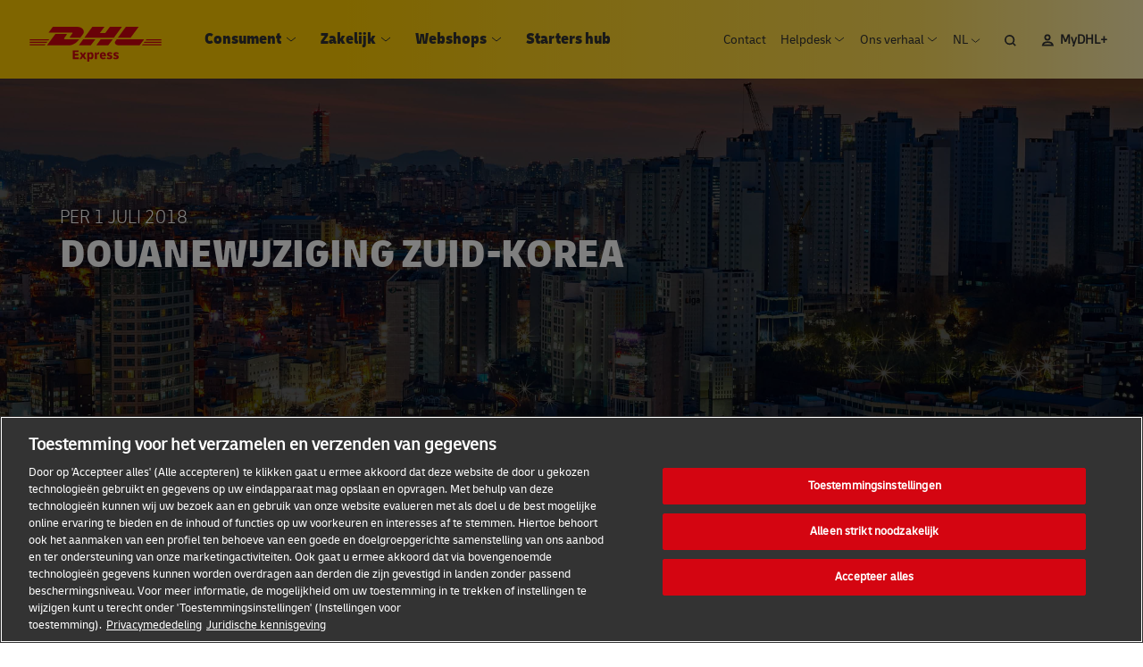

--- FILE ---
content_type: text/html; charset=UTF-8
request_url: https://www.dhlexpress.nl/nl/helpdesk/douane/wijzigingen/zuid-korea
body_size: 81911
content:
<!DOCTYPE html>
<html lang="nl" dir="ltr" prefix="og: https://ogp.me/ns#">
  <head>
    <meta charset="utf-8" />
<script nonce="kt0saS8T6E1xDolzaxGSMw" class="optanon-category-C0002">var _paq = _paq || [];(function(){var u=(("https:" == document.location.protocol) ? "https://matomo.dhlexpress.nl/" : "https://matomo.dhlexpress.nl/");_paq.push(["setSiteId", "1"]);_paq.push(["setTrackerUrl", u+"matomo.php"]);_paq.push(["setDoNotTrack", 1]);if (!window.matomo_search_results_active) {_paq.push(["trackPageView"]);}_paq.push(["setIgnoreClasses", ["no-tracking","colorbox"]]);_paq.push(["enableLinkTracking"]);var d=document,g=d.createElement("script"),s=d.getElementsByTagName("script")[0];g.type="text/javascript";g.defer=true;g.async=true;g.src=u+"matomo.js";s.parentNode.insertBefore(g,s);})();</script>
<meta name="description" content="De douaneautoriteiten in Zuid-Korea hebben besloten dat met ingang van 1 juli 2018 ‘de minimis’ B2C en C2C zendingen dienen te worden voorzien van een persoonlijke code van de particuliere ontvanger/importeur." />
<link rel="canonical" href="https://www.dhlexpress.nl/nl/helpdesk/douane/wijzigingen/zuid-korea" />
<script type="text/javascript" nonce="kt0saS8T6E1xDolzaxGSMw">(function(c,l,a,r,i,t,y){c[a]=c[a]||function(){(c[a].q=c[a].q||[]).push(arguments)};})(window, document, 'clarity', 'script', 'fqf7eig2jn');</script>
<script async src="https://www.clarity.ms/tag/fqf7eig2jn" nonce="kt0saS8T6E1xDolzaxGSMw"></script>
<meta name="MobileOptimized" content="width" />
<meta name="HandheldFriendly" content="true" />
<meta name="viewport" content="width=width=device-width, initial-scale=1.0, viewport-fit=cover" />
<link rel="icon" href="/themes/custom/dp_theme/favicon.ico" type="image/vnd.microsoft.icon" />
<link rel="alternate" hreflang="nl" href="https://www.dhlexpress.nl/nl/helpdesk/douane/wijzigingen/zuid-korea" />
<link rel="alternate" hreflang="en" href="https://www.dhlexpress.nl/en/helpdesk/customs/changes/south-korea" />
<script src="/sites/default/files/google_tag/default/google_tag.script.js?t9gow1" defer nonce="kt0saS8T6E1xDolzaxGSMw"></script>

    <title>Douanewijziging Zuid-Korea | DHL Express</title>
    <link rel="stylesheet" media="all" href="/sites/default/files/css/css_z5YcjWtJzJl9-yHMhC2UIaTHbMGq78IVRUZuf7-EjJE.css?delta=0&amp;language=nl&amp;theme=dp_theme&amp;include=eJxFiV0KgzAMgC9UzJEktcGWpU1IUlBP7wYT376fTYxgiHXkdlEqum7TQzrIoLAv_lJU6gQ7S0ZOdAS38YFiU5GXvyZFw91Qqz_nLcscOjM3r1SSnx7UIaPTDSNiMUc" />
<link rel="stylesheet" media="all" href="/sites/default/files/css/css_6ilYDWZnJGy-xQRVRXKtgHGDocIAG0YAbU0VaX6IAbI.css?delta=1&amp;language=nl&amp;theme=dp_theme&amp;include=eJxFiV0KgzAMgC9UzJEktcGWpU1IUlBP7wYT376fTYxgiHXkdlEqum7TQzrIoLAv_lJU6gQ7S0ZOdAS38YFiU5GXvyZFw91Qqz_nLcscOjM3r1SSnx7UIaPTDSNiMUc" />

    <script src="https://cdn.cookielaw.org/scripttemplates/otSDKStub.js" type="text/javascript" charset="UTF-8" data-domain-script="ab50c353-a6ad-41ba-bfdf-50c9f8a0f335" data-document-language="true" nonce="ckzQUmczXkwsyTWuu_xXuA"></script>
<script src="/modules/custom/dp_custom/js/onetrust.js?v=1.x" nonce="ckzQUmczXkwsyTWuu_xXuA"></script>

  </head>
  <body class="path-node page-node-type-content-page m-0 antialiased w-full flex flex-col">
    <noscript><iframe src="https://www.googletagmanager.com/ns.html?id=GTM-PFJHKVV" height="0" width="0" style="display:none;visibility:hidden"></iframe></noscript>
    <div class="flex flex-col overflow-hidden min-h-screen">
        <header class="relative mb-6 pt-1 md:pt-4 px-1 sm:px-4 min-h-56 lg:min-h-120" role="banner">
          <div class="absolute inset-0 w-full h-full header-background">
          <picture>
                <!--[if IE 9]><video style="display: none;"><![endif]-->
              <source srcset="/sites/default/files/styles/header_image_lg_1x/public/content/headers/Zuid%20korea.jpg?h=0270c5ad&amp;itok=EoYFrwZm 1x, /sites/default/files/styles/header_image_lg_2x/public/content/headers/Zuid%20korea.jpg?h=0270c5ad&amp;itok=ry00xmC- 2x" media="(min-width: 992px)" type="image/jpeg" width="1880" height="1055"/>
              <source srcset="/sites/default/files/styles/header_image_md_1x/public/content/headers/Zuid%20korea.jpg?h=0270c5ad&amp;itok=Uqri_6bl 1x, /sites/default/files/styles/header_image_md_2x/public/content/headers/Zuid%20korea.jpg?h=0270c5ad&amp;itok=fyEKTlhz 2x" media="(min-width: 768px)" type="image/jpeg" width="1455" height="817"/>
              <source srcset="/sites/default/files/styles/header_image_sm_1x/public/content/headers/Zuid%20korea.jpg?h=0270c5ad&amp;itok=5EiA6QUM 1x, /sites/default/files/styles/header_image_sm_2x/public/content/headers/Zuid%20korea.jpg?h=0270c5ad&amp;itok=pR7ntQcR 2x" type="image/jpeg" width="458" height="272"/>
            <!--[if IE 9]></video><![endif]-->
            <img width="1880" height="1055" class="w-full h-full absolute inset-0 object-fit-cover" data-object-fit="cover" src="/sites/default/files/styles/header_image_lg_1x/public/content/headers/Zuid%20korea.jpg?h=0270c5ad&amp;itok=EoYFrwZm" alt="" loading="lazy" />

  </picture>

      </div>
    
    <div class="nav absolute z-60">
	<div class="relative xl:flex xl:items-center xl:justify-between xl:pb-2 xl:bg-gradient">
		<div class="xl:flex xl:pt-4 xl:pb-0 xl:ml-4">
			<div class="mobile:bg-gradient justify-between items-center xl:items-stretch flex py-2 xl:py-0 xl:mr-4">
				<div>
					<div data-hamburger class="hamburger cursor-pointer select-none inline-block xl:hidden">
						<div class="hamburger__open"></div>
						<div class="hamburger__close"></div>
					</div>

					<a href="/nl">
						<svg class="logo ml-8 -mb-0.5 xl:m-0 xl:-mt-0.5">
							<use xlink:href="/themes/custom/dp_theme/dist/sprite.svg#logo"></use>
						</svg>
					</a>
				</div>

				<div class="additional-menu-mobile xl:hidden flex items-center xl:items-stretch mr-2">
					<div class="hidden lg:inline-block">
						

              <ul class="secondary-menu menu lg:flex pb-3 lg:pb-0 bg-white lg:bg-transparent">
                    <li class="menu-item">
        <div class="relative flex">
          <a class="inline-block relative z-10 p-2 pt-2 pb-0 lg:p-1  lg:text-xs hover:text-secondary font-default lg:font-regular" href="/nl/contact">Contact</a>
                  </div>
              </li>
                <li class="menu-item menu-item--expanded">
        <div class="relative flex">
          <a class="inline-block relative z-10 p-2 pt-2 pb-0 lg:p-1 lg:pr-3 lg:text-xs hover:text-secondary font-default lg:font-regular" href="/nl/helpdesk">Helpdesk</a>
                      <div class="secondary-menu-icon-wrapper flex items-center relative lg:absolute z-10 lg:z-0 lg:top-0 lg:bottom-0 lg:right-0 -ml-1.5 lg:ml-0 lg:mr-1.5 pt-2 pl-1 pr-8 lg:p-0">
              <svg width="6" height="12" class="secondary-menu-icon inline-block stroke-current">
                <use xlink:href="/themes/custom/dp_theme/dist/sprite.svg#arrow--black"></use>
              </svg>
            </div>
                  </div>
                                <ul class="menu">
                    <li class="menu-item">
        <div class="relative flex">
          <a class="inline-block relative z-10 p-2 pt-2 pb-0 lg:p-1  lg:text-xs hover:text-secondary font-default lg:font-regular" href="/nl/helpdesk/aanvullende-diensten">Aanvullende diensten</a>
                  </div>
              </li>
                <li class="menu-item">
        <div class="relative flex">
          <a class="inline-block relative z-10 p-2 pt-2 pb-0 lg:p-1  lg:text-xs hover:text-secondary font-default lg:font-regular" href="/nl/helpdesk/douane">Douane</a>
                  </div>
              </li>
                <li class="menu-item">
        <div class="relative flex">
          <a class="inline-block relative z-10 p-2 pt-2 pb-0 lg:p-1  lg:text-xs hover:text-secondary font-default lg:font-regular" href="/nl/helpdesk/downloads">Downloads</a>
                  </div>
              </li>
                <li class="menu-item">
        <div class="relative flex">
          <a class="inline-block relative z-10 p-2 pt-2 pb-0 lg:p-1  lg:text-xs hover:text-secondary font-default lg:font-regular" href="/nl/helpdesk/veelgestelde-vragen">FAQ</a>
                  </div>
              </li>
            </ul>
  
              </li>
                <li class="menu-item menu-item--expanded">
        <div class="relative flex">
          <a class="inline-block relative z-10 p-2 pt-2 pb-0 lg:p-1 lg:pr-3 lg:text-xs hover:text-secondary font-default lg:font-regular" href="/nl/over-ons/Onze-historie">Ons verhaal</a>
                      <div class="secondary-menu-icon-wrapper flex items-center relative lg:absolute z-10 lg:z-0 lg:top-0 lg:bottom-0 lg:right-0 -ml-1.5 lg:ml-0 lg:mr-1.5 pt-2 pl-1 pr-8 lg:p-0">
              <svg width="6" height="12" class="secondary-menu-icon inline-block stroke-current">
                <use xlink:href="/themes/custom/dp_theme/dist/sprite.svg#arrow--black"></use>
              </svg>
            </div>
                  </div>
                                <ul class="menu">
                    <li class="menu-item">
        <div class="relative flex">
          <a class="inline-block relative z-10 p-2 pt-2 pb-0 lg:p-1  lg:text-xs hover:text-secondary font-default lg:font-regular" href="/nl/over-ons/missie">Missie</a>
                  </div>
              </li>
                <li class="menu-item">
        <div class="relative flex">
          <a class="inline-block relative z-10 p-2 pt-2 pb-0 lg:p-1  lg:text-xs hover:text-secondary font-default lg:font-regular" href="/nl/over-ons/werken-bij-DHL">Werken bij DHL</a>
                  </div>
              </li>
                <li class="menu-item">
        <div class="relative flex">
          <a class="inline-block relative z-10 p-2 pt-2 pb-0 lg:p-1  lg:text-xs hover:text-secondary font-default lg:font-regular" href="/nl/over-ons/nieuws">Nieuws</a>
                  </div>
              </li>
            </ul>
  
              </li>
                <li class="lg:hidden menu-item">
        <div class="relative flex">
          <a class="inline-block relative z-10 p-2 pt-2 pb-0 lg:p-1  lg:text-xs hover:text-secondary font-default lg:font-regular" href="/nl/mydhlplus">MyDHL+</a>
                  </div>
              </li>
              <li class="list-item xl:hidden">  <div class="group relative bg-transparent leading-normal">
  <div class="lg:w-12 select-language inline-block uppercase no-underline lg:text-xs p-2 pt-2 pb-0 lg:p-1 lg:font-regular">
    <span class="inline mt-px pt-px">
      nl
    </span>

    <svg class="stroke-current text-default transform -rotate-90 ml-0.5 lg:ml-0" width="11" height="11">
      <use xlink:href="/themes/custom/dp_theme/dist/sprite.svg#arrow--black"></use>
    </svg>

    <div class="hidden absolute w-full left-0 z-20 text-default mt-1">
      <div class="language-switcher-language-url block block-language block-language-blocklanguage-interface" role="navigation">
  
    
      <ul class="links bg-white w-full lg:w-12 px-1 lg:px-0 text-left">
      <li hreflang="nl" data-drupal-link-system-path="node/228" class="nl lg:inline-block hover:text-secondary uppercase no-underline text-xs p-1 is-active" aria-current="page">
              <a href="/nl/helpdesk/douane/wijzigingen/zuid-korea" class="language-link is-active" hreflang="nl" data-drupal-link-system-path="node/228" aria-current="page">nl</a>
          </li>
      <li hreflang="en" data-drupal-link-system-path="node/228" class="en lg:inline-block hover:text-secondary uppercase no-underline text-xs p-1">
              <a href="/en/helpdesk/customs/changes/south-korea" class="language-link" hreflang="en" data-drupal-link-system-path="node/228">en</a>
          </li>
  </ul>

  </div>

    </div>
  </div>
</div>
</li>
        </ul>
  



					</div>


					<a class="search ml-1" href="/nl/zoeken">
						<svg class="stroke-current text-default hover:text-secondary" width="13" height="13">
							<use xlink:href="/themes/custom/dp_theme/dist/sprite.svg#search"></use>
						</svg>
					</a>

					<a class="ml-3 lg:ml-2 mr-2 ext" href="/nl/mydhlplus" target="_blank" data-extlink rel="noopener">
						<svg class="stroke-current text-default" width="14" height="14">
							<use xlink:href="/themes/custom/dp_theme/dist/sprite.svg#my-dhl"></use>
						</svg>
					</a>
				</div>
			</div>

			<div>
				<div class="absolute top-0 pb-2 xl:pb-0 xl:hidden w-full"></div>
				<div data-hamburger-target class="hidden xl:block">
					
                      <ul class="menu main-menu xl:-mt-2 xl:flex bg-white xl:bg-transparent menu-level-0">
                                      <li class="menu-item block border-light-grey border-b xl:border-b-0 border-t xl:border-t-0 font-bold font-condensed">
                                    <a class="inline-block w-full text-default p-2 xl:p-0 flex justify-between" href="/nl/consument">
            Consument
                          <div class="pl-1 border-l border-solid border-medium-grey xl:pl-0 xl:border-0">
                <button>
                  <svg width="6" height="12" class="inline-block stroke-current xl:ml-1 -rotate-90">
                    <use xlink:href="/themes/custom/dp_theme/dist/sprite.svg#arrow--black"></use>
                  </svg>
                </button>
              </div>
                      </a>
                                                                                        
                            <div>
                  <ul class="menu hidden xl:min-h-40 menu-level-1">
          <div class="hidden xl:block absolute right-0 top-0 bottom-0 z-1001">
            
          </div>
                                      <li class="menu-item block border-light-grey border-t xl:border-t-0 font-bold font-condensed">
                                    <div class="xl:w-48 bg-light-grey">
                  <a class="inline-block w-full text-default p-2 xl:p-0 flex justify-between" href="/nl/consument/tarieven">
            Tarieven
                      </a>
                      </div>
                            </li>
                                <li class="menu-item block border-light-grey font-bold font-condensed">
                                    <div class="xl:w-48 bg-light-grey">
                  <a class="inline-block w-full text-default p-2 xl:p-0 flex justify-between" href="/nl/consument/versturen">
            Versturen
                          <div class="pl-1 border-l border-solid border-medium-grey xl:pl-0 xl:border-0">
                <button>
                  <svg width="6" height="12" class="inline-block stroke-current xl:ml-1 -rotate-90">
                    <use xlink:href="/themes/custom/dp_theme/dist/sprite.svg#arrow--black"></use>
                  </svg>
                </button>
              </div>
                      </a>
                      </div>
                                
                            <div>
                  <ul class="menu hidden">
                                      <li class="menu-item block border-light-grey border-t xl:border-t-0 font-normal font-default pl-2 xl:px-0 xl:py-1">
                                    <a class="inline-block w-full text-default p-2 xl:p-0 flex justify-between" href="/nl/consument/versturen/DHL-snel">
            DHL snel
                      </a>
                            </li>
                                <li class="menu-item block border-light-grey font-normal font-default pl-2 xl:px-0 xl:py-1">
                                    <a class="inline-block w-full text-default p-2 xl:p-0 flex justify-between" href="/nl/consument/versturen/pakket">
            Pakket versturen
                      </a>
                            </li>
                                <li class="menu-item block border-light-grey font-normal font-default pl-2 xl:px-0 xl:py-1">
                                    <a class="inline-block w-full text-default p-2 xl:p-0 flex justify-between" href="/nl/consument/versturen/wat-mag-ik-wel-of-niet-versturen">
            Wat mag ik versturen?
                      </a>
                            </li>
                                <li class="menu-item block border-light-grey font-normal font-default pl-2 xl:px-0 xl:py-1">
                                    <a class="inline-block w-full text-default p-2 xl:p-0 flex justify-between" href="/nl/consument/versturen/verpakkingsrichtlijnen">
            Verpakkingsrichtlijnen
                      </a>
                            </li>
            </ul>
              </div>
        
                  </li>
                                <li class="menu-item block border-light-grey font-bold font-condensed">
                                    <div class="xl:w-48 bg-light-grey">
                  <a class="inline-block w-full text-default p-2 xl:p-0 flex justify-between" href="/nl/consument/track-trace">
            Track en Trace
                          <div class="pl-1 border-l border-solid border-medium-grey xl:pl-0 xl:border-0">
                <button>
                  <svg width="6" height="12" class="inline-block stroke-current xl:ml-1 -rotate-90">
                    <use xlink:href="/themes/custom/dp_theme/dist/sprite.svg#arrow--black"></use>
                  </svg>
                </button>
              </div>
                      </a>
                      </div>
                                
                            <div>
                  <ul class="menu hidden">
                                      <li class="menu-item block border-light-grey border-t xl:border-t-0 font-normal font-default pl-2 xl:px-0 xl:py-1">
                                    <a class="inline-block w-full text-default p-2 xl:p-0 flex justify-between" href="/nl/consument/track-trace/mijn-zending">
            Mijn zending
                          <div class="pl-1 border-l border-solid border-medium-grey xl:pl-0 xl:border-0">
                <button>
                  <svg width="6" height="12" class="inline-block stroke-current xl:ml-1 -rotate-90">
                    <use xlink:href="/themes/custom/dp_theme/dist/sprite.svg#arrow--black"></use>
                  </svg>
                </button>
              </div>
                      </a>
                                
                            <div>
                  <ul class="menu hidden">
                                      <li class="menu-item block border-light-grey font-normal font-default pl-2 xl:px-0 xl:py-1">
                                    <a class="inline-block w-full text-default p-2 xl:p-0 flex justify-between" href="/nl/consument/track-trace/mijn-zending/ik-was-niet-thuis">
            Ik was niet thuis
                      </a>
                            </li>
                                <li class="menu-item block border-light-grey font-normal font-default pl-2 xl:px-0 xl:py-1">
                                    <a class="inline-block w-full text-default p-2 xl:p-0 flex justify-between" href="/nl/consument/track-trace/mijn-zending/invoerrechten-btw">
            Invoerrechten en BTW
                      </a>
                            </li>
            </ul>
              </div>
        
                  </li>
            </ul>
              </div>
        
                  </li>
                                <li class="menu-item block border-light-grey font-bold font-condensed">
                                    <div class="xl:w-48 bg-light-grey">
                  <a class="inline-block w-full text-default p-2 xl:p-0 flex justify-between" href="/nl/consument/servicepoints">
            ServicePoints
                          <div class="pl-1 border-l border-solid border-medium-grey xl:pl-0 xl:border-0">
                <button>
                  <svg width="6" height="12" class="inline-block stroke-current xl:ml-1 -rotate-90">
                    <use xlink:href="/themes/custom/dp_theme/dist/sprite.svg#arrow--black"></use>
                  </svg>
                </button>
              </div>
                      </a>
                      </div>
                                
                            <div>
                  <ul class="menu hidden">
                                      <li class="menu-item block border-light-grey border-t xl:border-t-0 font-normal font-default pl-2 xl:px-0 xl:py-1">
                                    <a class="inline-block w-full text-default p-2 xl:p-0 flex justify-between" href="https://www.dhlexpress.nl/nl/consument/servicepoints">
            Bekijk alle ServicePoints
                      </a>
                            </li>
                                <li class="menu-item block border-light-grey font-normal font-default pl-2 xl:px-0 xl:py-1">
                                    <a class="inline-block w-full text-default p-2 xl:p-0 flex justify-between" href="/nl/consument/servicepoints/Amsterdam">
            Amsterdam
                      </a>
                            </li>
                                <li class="menu-item block border-light-grey font-normal font-default pl-2 xl:px-0 xl:py-1">
                                    <a class="inline-block w-full text-default p-2 xl:p-0 flex justify-between" href="/nl/consument/servicepoints/apeldoorn">
            Apeldoorn
                      </a>
                            </li>
                                <li class="menu-item block border-light-grey font-normal font-default pl-2 xl:px-0 xl:py-1">
                                    <a class="inline-block w-full text-default p-2 xl:p-0 flex justify-between" href="/nl/consument/servicepoints/breda">
            Breda
                      </a>
                            </li>
                                <li class="menu-item block border-light-grey font-normal font-default pl-2 xl:px-0 xl:py-1">
                                    <a class="inline-block w-full text-default p-2 xl:p-0 flex justify-between" href="/nl/consument/servicepoints/den-hoorn">
            Den Hoorn
                      </a>
                            </li>
                                <li class="menu-item block border-light-grey font-normal font-default pl-2 xl:px-0 xl:py-1">
                                    <a class="inline-block w-full text-default p-2 xl:p-0 flex justify-between" href="/nl/consument/servicepoints/eindhoven">
            Eindhoven
                      </a>
                            </li>
                                <li class="menu-item block border-light-grey font-normal font-default pl-2 xl:px-0 xl:py-1">
                                    <a class="inline-block w-full text-default p-2 xl:p-0 flex justify-between" href="/nl/consument/servicepoints/groningen">
            Groningen
                      </a>
                            </li>
                                <li class="menu-item block border-light-grey font-normal font-default pl-2 xl:px-0 xl:py-1">
                                    <a class="inline-block w-full text-default p-2 xl:p-0 flex justify-between" href="/nl/consument/servicepoints/Maastricht">
            Maastricht
                      </a>
                            </li>
                                <li class="menu-item block border-light-grey font-normal font-default pl-2 xl:px-0 xl:py-1">
                                    <a class="inline-block w-full text-default p-2 xl:p-0 flex justify-between" href="/nl/consument/servicepoints/Nieuw-Vennep">
            Nieuw-Vennep
                      </a>
                            </li>
                                <li class="menu-item block border-light-grey font-normal font-default pl-2 xl:px-0 xl:py-1">
                                    <a class="inline-block w-full text-default p-2 xl:p-0 flex justify-between" href="/nl/consument/servicepoints/Utrecht">
            Utrecht
                      </a>
                            </li>
                                <li class="menu-item block border-light-grey font-normal font-default pl-2 xl:px-0 xl:py-1">
                                    <a class="inline-block w-full text-default p-2 xl:p-0 flex justify-between" href="/nl/consument/servicepoints/Zwolle">
            Zwolle
                      </a>
                            </li>
            </ul>
              </div>
        
                  </li>
                                <li class="menu-item block border-light-grey font-bold font-condensed">
                                    <div class="xl:w-48 bg-light-grey">
                  <a class="inline-block w-full text-default p-2 xl:p-0 flex justify-between" href="/nl/consument/retouren">
            Retouren
                      </a>
                      </div>
                            </li>
                                <li class="menu-item block border-light-grey font-bold font-condensed">
                                    <div class="xl:w-48 bg-light-grey">
                  <a class="inline-block w-full text-default p-2 xl:p-0 flex justify-between" href="/nl/consument/importeren">
            Importeren
                      </a>
                      </div>
                            </li>
                                <li class="menu-item block border-light-grey font-bold font-condensed">
                                    <div class="xl:w-48 bg-light-grey">
                  <a class="inline-block w-full text-default p-2 xl:p-0 flex justify-between" href="/nl/consument/douane">
            Douane
                          <div class="pl-1 border-l border-solid border-medium-grey xl:pl-0 xl:border-0">
                <button>
                  <svg width="6" height="12" class="inline-block stroke-current xl:ml-1 -rotate-90">
                    <use xlink:href="/themes/custom/dp_theme/dist/sprite.svg#arrow--black"></use>
                  </svg>
                </button>
              </div>
                      </a>
                      </div>
                                
                            <div>
                  <ul class="menu hidden">
                                      <li class="menu-item block border-light-grey border-t xl:border-t-0 font-normal font-default pl-2 xl:px-0 xl:py-1">
                                    <a class="inline-block w-full text-default p-2 xl:p-0 flex justify-between" href="/nl/consument/douane/ontvangen">
            Ontvangen
                      </a>
                            </li>
                                <li class="menu-item block border-light-grey font-normal font-default pl-2 xl:px-0 xl:py-1">
                                    <a class="inline-block w-full text-default p-2 xl:p-0 flex justify-between" href="/nl/consument/douane/versturen">
            Versturen
                      </a>
                            </li>
            </ul>
              </div>
        
                  </li>
            </ul>
        
                  </li>
                                <li class="menu-item block border-light-grey border-b xl:border-b-0 font-bold font-condensed">
                                    <a class="inline-block w-full text-default p-2 xl:p-0 flex justify-between" href="/nl/zakelijk">
            Zakelijk
                          <div class="pl-1 border-l border-solid border-medium-grey xl:pl-0 xl:border-0">
                <button>
                  <svg width="6" height="12" class="inline-block stroke-current xl:ml-1 -rotate-90">
                    <use xlink:href="/themes/custom/dp_theme/dist/sprite.svg#arrow--black"></use>
                  </svg>
                </button>
              </div>
                      </a>
                                                                                        
                            <div>
                  <ul class="menu hidden xl:min-h-40 menu-level-1">
          <div class="hidden xl:block absolute right-0 top-0 bottom-0 z-1001">
            
          </div>
                                      <li class="menu-item block border-light-grey border-t xl:border-t-0 font-bold font-condensed">
                                    <div class="xl:w-48 bg-light-grey">
                  <a class="inline-block w-full text-default p-2 xl:p-0 flex justify-between" href="/nl/zakelijk/klant-worden">
            Klant worden
                      </a>
                      </div>
                            </li>
                                <li class="menu-item block border-light-grey font-bold font-condensed">
                                    <div class="xl:w-48 bg-light-grey">
                  <a class="inline-block w-full text-default p-2 xl:p-0 flex justify-between" href="/nl/zakelijk/diensten">
            Diensten
                          <div class="pl-1 border-l border-solid border-medium-grey xl:pl-0 xl:border-0">
                <button>
                  <svg width="6" height="12" class="inline-block stroke-current xl:ml-1 -rotate-90">
                    <use xlink:href="/themes/custom/dp_theme/dist/sprite.svg#arrow--black"></use>
                  </svg>
                </button>
              </div>
                      </a>
                      </div>
                                
                            <div>
                  <ul class="menu hidden">
                                      <li class="menu-item block border-light-grey border-t xl:border-t-0 font-normal font-default pl-2 xl:px-0 xl:py-1">
                                    <a class="inline-block w-full text-default p-2 xl:p-0 flex justify-between" href="/nl/zakelijk/diensten/producten">
            Producten
                      </a>
                            </li>
                                <li class="menu-item block border-light-grey font-normal font-default pl-2 xl:px-0 xl:py-1">
                                    <a class="inline-block w-full text-default p-2 xl:p-0 flex justify-between" href="/nl/zakelijk/diensten/importeren/klant-worden">
            Importeren
                      </a>
                            </li>
                                <li class="menu-item block border-light-grey font-normal font-default pl-2 xl:px-0 xl:py-1">
                                    <a class="inline-block w-full text-default p-2 xl:p-0 flex justify-between" href="/nl/zakelijk/diensten/sectoren">
            Sectoren
                      </a>
                            </li>
                                <li class="menu-item block border-light-grey font-normal font-default pl-2 xl:px-0 xl:py-1">
                                    <a class="inline-block w-full text-default p-2 xl:p-0 flex justify-between" href="/nl/zakelijk/diensten/tools">
            Tools
                          <div class="pl-1 border-l border-solid border-medium-grey xl:pl-0 xl:border-0">
                <button>
                  <svg width="6" height="12" class="inline-block stroke-current xl:ml-1 -rotate-90">
                    <use xlink:href="/themes/custom/dp_theme/dist/sprite.svg#arrow--black"></use>
                  </svg>
                </button>
              </div>
                      </a>
                                
                            <div>
                  <ul class="menu hidden">
                                      <li class="menu-item block border-light-grey font-normal font-default pl-2 xl:px-0 xl:py-1">
                                    <a class="inline-block w-full text-default p-2 xl:p-0 flex justify-between" href="/nl/zakelijk/diensten/tools/mydhl">
            MyDHL+
                      </a>
                            </li>
                                <li class="menu-item block border-light-grey font-normal font-default pl-2 xl:px-0 xl:py-1">
                                    <a class="inline-block w-full text-default p-2 xl:p-0 flex justify-between" href="/nl/zakelijk/diensten/tools/paperless">
            Paperless
                      </a>
                            </li>
                                <li class="menu-item block border-light-grey font-normal font-default pl-2 xl:px-0 xl:py-1">
                                    <a class="inline-block w-full text-default p-2 xl:p-0 flex justify-between" href="/nl/zakelijk/diensten/tools/proview">
            Proview
                      </a>
                            </li>
            </ul>
              </div>
        
                  </li>
                                <li class="menu-item block border-light-grey font-normal font-default pl-2 xl:px-0 xl:py-1">
                                    <a class="inline-block w-full text-default p-2 xl:p-0 flex justify-between" href="/nl/zakelijk/diensten/consulting">
            Consulting
                      </a>
                            </li>
                                <li class="menu-item block border-light-grey font-normal font-default pl-2 xl:px-0 xl:py-1">
                                    <a class="inline-block w-full text-default p-2 xl:p-0 flex justify-between" href="/nl/zakelijk/diensten/verpakkingen">
            Verpakkingen
                      </a>
                            </li>
                                <li class="menu-item block border-light-grey font-normal font-default pl-2 xl:px-0 xl:py-1">
                                    <a class="inline-block w-full text-default p-2 xl:p-0 flex justify-between" href="/nl/zakelijk/diensten/label-free-retourneren">
            Label Free retourneren
                      </a>
                            </li>
            </ul>
              </div>
        
                  </li>
                                <li class="menu-item block border-light-grey font-bold font-condensed">
                                    <div class="xl:w-48 bg-light-grey">
                  <a class="inline-block w-full text-default p-2 xl:p-0 flex justify-between" href="/nl/zakelijk/douane">
            Douane
                          <div class="pl-1 border-l border-solid border-medium-grey xl:pl-0 xl:border-0">
                <button>
                  <svg width="6" height="12" class="inline-block stroke-current xl:ml-1 -rotate-90">
                    <use xlink:href="/themes/custom/dp_theme/dist/sprite.svg#arrow--black"></use>
                  </svg>
                </button>
              </div>
                      </a>
                      </div>
                                
                            <div>
                  <ul class="menu hidden">
                                      <li class="menu-item block border-light-grey border-t xl:border-t-0 font-normal font-default pl-2 xl:px-0 xl:py-1">
                                    <a class="inline-block w-full text-default p-2 xl:p-0 flex justify-between" href="/nl/zakelijk/douane/documenten">
            Documenten
                          <div class="pl-1 border-l border-solid border-medium-grey xl:pl-0 xl:border-0">
                <button>
                  <svg width="6" height="12" class="inline-block stroke-current xl:ml-1 -rotate-90">
                    <use xlink:href="/themes/custom/dp_theme/dist/sprite.svg#arrow--black"></use>
                  </svg>
                </button>
              </div>
                      </a>
                                
                            <div>
                  <ul class="menu hidden">
                                      <li class="menu-item block border-light-grey font-normal font-default pl-2 xl:px-0 xl:py-1">
                                    <a class="inline-block w-full text-default p-2 xl:p-0 flex justify-between" href="/nl/zakelijk/douane/documenten/ata-carnet">
            ATA carnet
                      </a>
                            </li>
                                <li class="menu-item block border-light-grey font-normal font-default pl-2 xl:px-0 xl:py-1">
                                    <a class="inline-block w-full text-default p-2 xl:p-0 flex justify-between" href="/nl/zakelijk/douane/documenten/atr-certificaat-Turkije">
            ATR certificaat Turkije
                      </a>
                            </li>
                                <li class="menu-item block border-light-grey font-normal font-default pl-2 xl:px-0 xl:py-1">
                                    <a class="inline-block w-full text-default p-2 xl:p-0 flex justify-between" href="/nl/zakelijk/douane/documenten/eur1-certificaat">
            EUR1 certificaat
                      </a>
                            </li>
                                <li class="menu-item block border-light-grey font-normal font-default pl-2 xl:px-0 xl:py-1">
                                    <a class="inline-block w-full text-default p-2 xl:p-0 flex justify-between" href="/nl/zakelijk/douane/documenten/t1-transitdocument">
            T1 transitdocument
                      </a>
                            </li>
                                <li class="menu-item block border-light-grey font-normal font-default pl-2 xl:px-0 xl:py-1">
                                    <a class="inline-block w-full text-default p-2 xl:p-0 flex justify-between" href="/nl/zakelijk/douane/documenten/tijdelijke-invoer">
            Tijdelijke invoer
                      </a>
                            </li>
                                <li class="menu-item block border-light-grey font-normal font-default pl-2 xl:px-0 xl:py-1">
                                    <a class="inline-block w-full text-default p-2 xl:p-0 flex justify-between" href="/nl/zakelijk/douane/documenten/tijdelijke-uitvoer">
            Tijdelijke uitvoer
                      </a>
                            </li>
                                <li class="menu-item block border-light-grey font-normal font-default pl-2 xl:px-0 xl:py-1">
                                    <a class="inline-block w-full text-default p-2 xl:p-0 flex justify-between" href="/nl/zakelijk/douane/documenten/warrenty-indemnity-formulier">
            Warrenty and Indemnity formulier
                      </a>
                            </li>
            </ul>
              </div>
        
                  </li>
                                <li class="menu-item block border-light-grey font-normal font-default pl-2 xl:px-0 xl:py-1">
                                    <a class="inline-block w-full text-default p-2 xl:p-0 flex justify-between" href="/nl/zakelijk/douane/eori">
            EORI
                      </a>
                            </li>
                                <li class="menu-item block border-light-grey font-normal font-default pl-2 xl:px-0 xl:py-1">
                                    <a class="inline-block w-full text-default p-2 xl:p-0 flex justify-between" href="/nl/zakelijk/douane/uitleg">
            Uitleg
                      </a>
                            </li>
                                <li class="menu-item block border-light-grey font-normal font-default pl-2 xl:px-0 xl:py-1">
                                    <a class="inline-block w-full text-default p-2 xl:p-0 flex justify-between" href="https://www.dhlexpress.nl/invoicegenerator/nl">
            Facturen aanmaken
                      </a>
                            </li>
            </ul>
              </div>
        
                  </li>
                                <li class="menu-item block border-light-grey font-bold font-condensed">
                                    <div class="xl:w-48 bg-light-grey">
                  <a class="inline-block w-full text-default p-2 xl:p-0 flex justify-between" href="/nl/gratis-advies-van-een-dhl-express-specialist">
            Gratis adviesgesprek
                      </a>
                      </div>
                            </li>
                                <li class="menu-item block border-light-grey font-bold font-condensed">
                                    <div class="xl:w-48 bg-light-grey">
                  <a class="inline-block w-full text-default p-2 xl:p-0 flex justify-between" href="/nl/zakelijk/SpecialServices">
            Special Services
                      </a>
                      </div>
                            </li>
                                <li class="menu-item block border-light-grey font-bold font-condensed">
                                    <div class="xl:w-48 bg-light-grey">
                  <a class="inline-block w-full text-default p-2 xl:p-0 flex justify-between" href="/nl/zakelijk/servicepoint">
            ServicePoint
                          <div class="pl-1 border-l border-solid border-medium-grey xl:pl-0 xl:border-0">
                <button>
                  <svg width="6" height="12" class="inline-block stroke-current xl:ml-1 -rotate-90">
                    <use xlink:href="/themes/custom/dp_theme/dist/sprite.svg#arrow--black"></use>
                  </svg>
                </button>
              </div>
                      </a>
                      </div>
                                
                            <div>
                  <ul class="menu hidden">
                                      <li class="menu-item block border-light-grey border-t xl:border-t-0 font-normal font-default pl-2 xl:px-0 xl:py-1">
                                    <a class="inline-block w-full text-default p-2 xl:p-0 flex justify-between" href="/nl/zakelijk/servicepoint/servicepoint-worden">
            ServicePoint worden
                      </a>
                            </li>
                                <li class="menu-item block border-light-grey font-normal font-default pl-2 xl:px-0 xl:py-1">
                                    <a class="inline-block w-full text-default p-2 xl:p-0 flex justify-between" href="/nl/zakelijk/servicepoint/servicepoint-beheren">
            ServicePoint beheren
                      </a>
                            </li>
            </ul>
              </div>
        
                  </li>
                                <li class="menu-item block border-light-grey font-bold font-condensed">
                                    <div class="xl:w-48 bg-light-grey">
                  <a class="inline-block w-full text-default p-2 xl:p-0 flex justify-between" href="/nl/zakelijk/wereldwijd">
            Wereldwijd
                          <div class="pl-1 border-l border-solid border-medium-grey xl:pl-0 xl:border-0">
                <button>
                  <svg width="6" height="12" class="inline-block stroke-current xl:ml-1 -rotate-90">
                    <use xlink:href="/themes/custom/dp_theme/dist/sprite.svg#arrow--black"></use>
                  </svg>
                </button>
              </div>
                      </a>
                      </div>
                                
                            <div>
                  <ul class="menu hidden">
                                      <li class="menu-item block border-light-grey border-t xl:border-t-0 font-normal font-default pl-2 xl:px-0 xl:py-1">
                                    <a class="inline-block w-full text-default p-2 xl:p-0 flex justify-between" href="/nl/zakelijk/wereldwijd/amerika">
            Amerika
                      </a>
                            </li>
                                <li class="menu-item block border-light-grey font-normal font-default pl-2 xl:px-0 xl:py-1">
                                    <a class="inline-block w-full text-default p-2 xl:p-0 flex justify-between" href="/nl/zakelijk/wereldwijd/aruba">
            Aruba
                      </a>
                            </li>
                                <li class="menu-item block border-light-grey font-normal font-default pl-2 xl:px-0 xl:py-1">
                                    <a class="inline-block w-full text-default p-2 xl:p-0 flex justify-between" href="/nl/zakelijk/wereldwijd/Australie">
            Australië
                      </a>
                            </li>
                                <li class="menu-item block border-light-grey font-normal font-default pl-2 xl:px-0 xl:py-1">
                                    <a class="inline-block w-full text-default p-2 xl:p-0 flex justify-between" href="/nl/zakelijk/wereldwijd/belgie">
            België
                      </a>
                            </li>
                                <li class="menu-item block border-light-grey font-normal font-default pl-2 xl:px-0 xl:py-1">
                                    <a class="inline-block w-full text-default p-2 xl:p-0 flex justify-between" href="/nl/zakelijk/wereldwijd/bonaire">
            Bonaire
                      </a>
                            </li>
                                <li class="menu-item block border-light-grey font-normal font-default pl-2 xl:px-0 xl:py-1">
                                    <a class="inline-block w-full text-default p-2 xl:p-0 flex justify-between" href="/nl/zakelijk/wereldwijd/brazilie">
            Brazilië
                      </a>
                            </li>
                                <li class="menu-item block border-light-grey font-normal font-default pl-2 xl:px-0 xl:py-1">
                                    <a class="inline-block w-full text-default p-2 xl:p-0 flex justify-between" href="/nl/zakelijk/wereldwijd/canada">
            Canada
                      </a>
                            </li>
                                <li class="menu-item block border-light-grey font-normal font-default pl-2 xl:px-0 xl:py-1">
                                    <a class="inline-block w-full text-default p-2 xl:p-0 flex justify-between" href="/nl/zakelijk/wereldwijd/china">
            China
                      </a>
                            </li>
                                <li class="menu-item block border-light-grey font-normal font-default pl-2 xl:px-0 xl:py-1">
                                    <a class="inline-block w-full text-default p-2 xl:p-0 flex justify-between" href="/nl/zakelijk/wereldwijd/curacao">
            Curaçao
                      </a>
                            </li>
                                <li class="menu-item block border-light-grey font-normal font-default pl-2 xl:px-0 xl:py-1">
                                    <a class="inline-block w-full text-default p-2 xl:p-0 flex justify-between" href="/nl/zakelijk/wereldwijd/duitsland">
            Duitsland
                      </a>
                            </li>
                                <li class="menu-item block border-light-grey font-normal font-default pl-2 xl:px-0 xl:py-1">
                                    <a class="inline-block w-full text-default p-2 xl:p-0 flex justify-between" href="/nl/zakelijk/wereldwijd/frankrijk">
            Frankrijk
                      </a>
                            </li>
                                <li class="menu-item block border-light-grey font-normal font-default pl-2 xl:px-0 xl:py-1">
                                    <a class="inline-block w-full text-default p-2 xl:p-0 flex justify-between" href="/nl/zakelijk/wereldwijd/hong-kong">
            Hong Kong
                      </a>
                            </li>
                                <li class="menu-item block border-light-grey font-normal font-default pl-2 xl:px-0 xl:py-1">
                                    <a class="inline-block w-full text-default p-2 xl:p-0 flex justify-between" href="/nl/zakelijk/wereldwijd/india">
            India
                      </a>
                            </li>
                                <li class="menu-item block border-light-grey font-normal font-default pl-2 xl:px-0 xl:py-1">
                                    <a class="inline-block w-full text-default p-2 xl:p-0 flex justify-between" href="/nl/zakelijk/wereldwijd/indonesie">
            Indonesië
                      </a>
                            </li>
                                <li class="menu-item block border-light-grey font-normal font-default pl-2 xl:px-0 xl:py-1">
                                    <a class="inline-block w-full text-default p-2 xl:p-0 flex justify-between" href="/nl/zakelijk/wereldwijd/italie">
            Italië
                      </a>
                            </li>
                                <li class="menu-item block border-light-grey font-normal font-default pl-2 xl:px-0 xl:py-1">
                                    <a class="inline-block w-full text-default p-2 xl:p-0 flex justify-between" href="/nl/zakelijk/wereldwijd/marokko">
            Marokko
                      </a>
                            </li>
                                <li class="menu-item block border-light-grey font-normal font-default pl-2 xl:px-0 xl:py-1">
                                    <a class="inline-block w-full text-default p-2 xl:p-0 flex justify-between" href="/nl/zakelijk/wereldwijd/nederland">
            Nederland
                      </a>
                            </li>
                                <li class="menu-item block border-light-grey font-normal font-default pl-2 xl:px-0 xl:py-1">
                                    <a class="inline-block w-full text-default p-2 xl:p-0 flex justify-between" href="/nl/zakelijk/wereldwijd/polen">
            Polen
                      </a>
                            </li>
                                <li class="menu-item block border-light-grey font-normal font-default pl-2 xl:px-0 xl:py-1">
                                    <a class="inline-block w-full text-default p-2 xl:p-0 flex justify-between" href="/nl/zakelijk/wereldwijd/portugal">
            Portugal
                      </a>
                            </li>
                                <li class="menu-item block border-light-grey font-normal font-default pl-2 xl:px-0 xl:py-1">
                                    <a class="inline-block w-full text-default p-2 xl:p-0 flex justify-between" href="/nl/zakelijk/wereldwijd/spanje">
            Spanje
                      </a>
                            </li>
                                <li class="menu-item block border-light-grey font-normal font-default pl-2 xl:px-0 xl:py-1">
                                    <a class="inline-block w-full text-default p-2 xl:p-0 flex justify-between" href="/nl/zakelijk/wereldwijd/turkije">
            Turkije
                      </a>
                            </li>
                                <li class="menu-item block border-light-grey font-normal font-default pl-2 xl:px-0 xl:py-1">
                                    <a class="inline-block w-full text-default p-2 xl:p-0 flex justify-between" href="/nl/zakelijk/wereldwijd/naar-uk">
            UK
                      </a>
                            </li>
                                <li class="menu-item block border-light-grey font-normal font-default pl-2 xl:px-0 xl:py-1">
                                    <a class="inline-block w-full text-default p-2 xl:p-0 flex justify-between" href="/nl/zakelijk/wereldwijd/verenigd-arabische-emiraten">
            Verenigd Arabische Emiraten
                      </a>
                            </li>
            </ul>
              </div>
        
                  </li>
            </ul>
        
                  </li>
                                <li class="menu-item block border-light-grey border-b xl:border-b-0 font-bold font-condensed">
                                    <a class="inline-block w-full text-default p-2 xl:p-0 flex justify-between" href="/nl/webshops">
            Webshops
                          <div class="pl-1 border-l border-solid border-medium-grey xl:pl-0 xl:border-0">
                <button>
                  <svg width="6" height="12" class="inline-block stroke-current xl:ml-1 -rotate-90">
                    <use xlink:href="/themes/custom/dp_theme/dist/sprite.svg#arrow--black"></use>
                  </svg>
                </button>
              </div>
                      </a>
                                                                                        
                            <div>
                  <ul class="menu hidden xl:min-h-40 menu-level-1">
          <div class="hidden xl:block absolute right-0 top-0 bottom-0 z-1001">
            
          </div>
                                      <li class="menu-item block border-light-grey border-t xl:border-t-0 font-bold font-condensed">
                                    <div class="xl:w-48 bg-light-grey">
                  <a class="inline-block w-full text-default p-2 xl:p-0 flex justify-between" href="/nl/webshops/lets-do-business/klant-worden">
            Let&#039;s do business
                      </a>
                      </div>
                            </li>
                                <li class="menu-item block border-light-grey font-bold font-condensed">
                                    <div class="xl:w-48 bg-light-grey">
                  <a class="inline-block w-full text-default p-2 xl:p-0 flex justify-between" href="/nl/webshops/internationaal-groeien">
            Internationaal groeien
                      </a>
                      </div>
                            </li>
                                <li class="menu-item block border-light-grey font-bold font-condensed">
                                    <div class="xl:w-48 bg-light-grey">
                  <a class="inline-block w-full text-default p-2 xl:p-0 flex justify-between" href="/nl/webshops/flexibele-bezorgmogelijkheden">
            Flexibele bezorgmogelijkheden
                      </a>
                      </div>
                            </li>
                                <li class="menu-item block border-light-grey font-bold font-condensed">
                                    <div class="xl:w-48 bg-light-grey">
                  <a class="inline-block w-full text-default p-2 xl:p-0 flex justify-between" href="/nl/webshops/verzendoplossingen">
            Verzendoplossingen
                      </a>
                      </div>
                            </li>
                                <li class="menu-item block border-light-grey font-bold font-condensed">
                                    <div class="xl:w-48 bg-light-grey">
                  <a class="inline-block w-full text-default p-2 xl:p-0 flex justify-between" href="/nl/webshops/slimme-retouropties">
            Slimme retouropties
                      </a>
                      </div>
                            </li>
            </ul>
        
                  </li>
                                <li class="menu-item block border-light-grey border-b xl:border-b-0 font-bold font-condensed">
                                    <a class="inline-block w-full text-default p-2 xl:p-0 flex justify-between" href="/nl/starters-hub">
            Starters hub
                      </a>
                            </li>
            </ul>
        


				</div>
			</div>
		</div>

		<div class="xl:flex items-center xl:pt-2 xl:mr-4">
			<div class="hidden xl:block">
				<div class="secondary-to-clone">
					

              <ul class="secondary-menu menu lg:flex pb-3 lg:pb-0 bg-white lg:bg-transparent">
                    <li class="menu-item">
        <div class="relative flex">
          <a class="inline-block relative z-10 p-2 pt-2 pb-0 lg:p-1  lg:text-xs hover:text-secondary font-default lg:font-regular" href="/nl/contact">Contact</a>
                  </div>
              </li>
                <li class="menu-item menu-item--expanded">
        <div class="relative flex">
          <a class="inline-block relative z-10 p-2 pt-2 pb-0 lg:p-1 lg:pr-3 lg:text-xs hover:text-secondary font-default lg:font-regular" href="/nl/helpdesk">Helpdesk</a>
                      <div class="secondary-menu-icon-wrapper flex items-center relative lg:absolute z-10 lg:z-0 lg:top-0 lg:bottom-0 lg:right-0 -ml-1.5 lg:ml-0 lg:mr-1.5 pt-2 pl-1 pr-8 lg:p-0">
              <svg width="6" height="12" class="secondary-menu-icon inline-block stroke-current">
                <use xlink:href="/themes/custom/dp_theme/dist/sprite.svg#arrow--black"></use>
              </svg>
            </div>
                  </div>
                                <ul class="menu">
                    <li class="menu-item">
        <div class="relative flex">
          <a class="inline-block relative z-10 p-2 pt-2 pb-0 lg:p-1  lg:text-xs hover:text-secondary font-default lg:font-regular" href="/nl/helpdesk/aanvullende-diensten">Aanvullende diensten</a>
                  </div>
              </li>
                <li class="menu-item">
        <div class="relative flex">
          <a class="inline-block relative z-10 p-2 pt-2 pb-0 lg:p-1  lg:text-xs hover:text-secondary font-default lg:font-regular" href="/nl/helpdesk/douane">Douane</a>
                  </div>
              </li>
                <li class="menu-item">
        <div class="relative flex">
          <a class="inline-block relative z-10 p-2 pt-2 pb-0 lg:p-1  lg:text-xs hover:text-secondary font-default lg:font-regular" href="/nl/helpdesk/downloads">Downloads</a>
                  </div>
              </li>
                <li class="menu-item">
        <div class="relative flex">
          <a class="inline-block relative z-10 p-2 pt-2 pb-0 lg:p-1  lg:text-xs hover:text-secondary font-default lg:font-regular" href="/nl/helpdesk/veelgestelde-vragen">FAQ</a>
                  </div>
              </li>
            </ul>
  
              </li>
                <li class="menu-item menu-item--expanded">
        <div class="relative flex">
          <a class="inline-block relative z-10 p-2 pt-2 pb-0 lg:p-1 lg:pr-3 lg:text-xs hover:text-secondary font-default lg:font-regular" href="/nl/over-ons/Onze-historie">Ons verhaal</a>
                      <div class="secondary-menu-icon-wrapper flex items-center relative lg:absolute z-10 lg:z-0 lg:top-0 lg:bottom-0 lg:right-0 -ml-1.5 lg:ml-0 lg:mr-1.5 pt-2 pl-1 pr-8 lg:p-0">
              <svg width="6" height="12" class="secondary-menu-icon inline-block stroke-current">
                <use xlink:href="/themes/custom/dp_theme/dist/sprite.svg#arrow--black"></use>
              </svg>
            </div>
                  </div>
                                <ul class="menu">
                    <li class="menu-item">
        <div class="relative flex">
          <a class="inline-block relative z-10 p-2 pt-2 pb-0 lg:p-1  lg:text-xs hover:text-secondary font-default lg:font-regular" href="/nl/over-ons/missie">Missie</a>
                  </div>
              </li>
                <li class="menu-item">
        <div class="relative flex">
          <a class="inline-block relative z-10 p-2 pt-2 pb-0 lg:p-1  lg:text-xs hover:text-secondary font-default lg:font-regular" href="/nl/over-ons/werken-bij-DHL">Werken bij DHL</a>
                  </div>
              </li>
                <li class="menu-item">
        <div class="relative flex">
          <a class="inline-block relative z-10 p-2 pt-2 pb-0 lg:p-1  lg:text-xs hover:text-secondary font-default lg:font-regular" href="/nl/over-ons/nieuws">Nieuws</a>
                  </div>
              </li>
            </ul>
  
              </li>
                <li class="lg:hidden menu-item">
        <div class="relative flex">
          <a class="inline-block relative z-10 p-2 pt-2 pb-0 lg:p-1  lg:text-xs hover:text-secondary font-default lg:font-regular" href="/nl/mydhlplus">MyDHL+</a>
                  </div>
              </li>
              <li class="list-item xl:hidden">  <div class="group relative bg-transparent leading-normal">
  <div class="lg:w-12 select-language inline-block uppercase no-underline lg:text-xs p-2 pt-2 pb-0 lg:p-1 lg:font-regular">
    <span class="inline mt-px pt-px">
      nl
    </span>

    <svg class="stroke-current text-default transform -rotate-90 ml-0.5 lg:ml-0" width="11" height="11">
      <use xlink:href="/themes/custom/dp_theme/dist/sprite.svg#arrow--black"></use>
    </svg>

    <div class="hidden absolute w-full left-0 z-20 text-default mt-1">
      <div class="language-switcher-language-url block block-language block-language-blocklanguage-interface" role="navigation">
  
    
      <ul class="links bg-white w-full lg:w-12 px-1 lg:px-0 text-left">
      <li hreflang="nl" data-drupal-link-system-path="node/228" class="nl lg:inline-block hover:text-secondary uppercase no-underline text-xs p-1 is-active" aria-current="page">
              <a href="/nl/helpdesk/douane/wijzigingen/zuid-korea" class="language-link is-active" hreflang="nl" data-drupal-link-system-path="node/228" aria-current="page">nl</a>
          </li>
      <li hreflang="en" data-drupal-link-system-path="node/228" class="en lg:inline-block hover:text-secondary uppercase no-underline text-xs p-1">
              <a href="/en/helpdesk/customs/changes/south-korea" class="language-link" hreflang="en" data-drupal-link-system-path="node/228">en</a>
          </li>
  </ul>

  </div>

    </div>
  </div>
</div>
</li>
        </ul>
  



				</div>
			</div>

			<div class="hidden mr-1 pr-0.5 xl:block">
				<div class="group relative bg-transparent leading-normal">
  <div class="lg:w-12 select-language inline-block uppercase no-underline lg:text-xs p-2 pt-2 pb-0 lg:p-1 lg:font-regular">
    <span class="inline mt-px pt-px">
      nl
    </span>

    <svg class="stroke-current text-default transform -rotate-90 ml-0.5 lg:ml-0" width="11" height="11">
      <use xlink:href="/themes/custom/dp_theme/dist/sprite.svg#arrow--black"></use>
    </svg>

    <div class="hidden absolute w-full left-0 z-20 text-default mt-1">
      <div class="language-switcher-language-url block block-language block-language-blocklanguage-interface" role="navigation">
  
    
      <ul class="links bg-white w-full lg:w-12 px-1 lg:px-0 text-left">
      <li hreflang="nl" data-drupal-link-system-path="node/228" class="nl lg:inline-block hover:text-secondary uppercase no-underline text-xs p-1 is-active" aria-current="page">
              <a href="/nl/helpdesk/douane/wijzigingen/zuid-korea" class="language-link is-active" hreflang="nl" data-drupal-link-system-path="node/228" aria-current="page">nl</a>
          </li>
      <li hreflang="en" data-drupal-link-system-path="node/228" class="en lg:inline-block hover:text-secondary uppercase no-underline text-xs p-1">
              <a href="/en/helpdesk/customs/changes/south-korea" class="language-link" hreflang="en" data-drupal-link-system-path="node/228">en</a>
          </li>
  </ul>

  </div>

    </div>
  </div>
</div>
			</div>

			<a class="search hidden xl:block mr-2 pr-0.5" href="/nl/zoeken">
				<svg class="stroke-current text-default align-middle hover:text-secondary" width="13" height="13">
					<use xlink:href="/themes/custom/dp_theme/dist/sprite.svg#search"></use>
				</svg>
			</a>
			<a class="my-dhl-link hidden xl:inline-block p-2 pt-2 pb-0 lg:p-1 lg:text-xs hover:text-secondary font-bold font-default lg:font-regular ext" href="/nl/mydhlplus">
				<svg class="stroke-current align-middle mr-1" width="14" height="14">
					<use xlink:href="/themes/custom/dp_theme/dist/sprite.svg#my-dhl"></use>
				</svg>
				MyDHL+
			</a>
		</div>
	</div>
</div>

    <div class="container h-full relative z-10 pt-12 lg:pt-9 pb-4 md:pb-16 mx-auto justify-between items-center lg:flex">
            <div class="lg:w-160 md:mt-16 mb-3 lg:mb-0">
          <h1 class="text-white mb-2">
            <span class="headline mb-1">Per 1 juli 2018</span>
            Douanewijziging Zuid-Korea
          </h1>
                          </div>

      <div class="lg:w-2/5 md:mt-16">
                  <p class="text-white"></p>
              </div>
    </div>

      <div class="w-full h-full absolute top-0 left-0 bg-black  opacity-60"></div>

  </header>

<main role="main" class="relative flex-grow flex-shrink-0 flex-auto px-4 w-full mb-auto pt-5 lg:pt-0">
  <div class="container mx-auto">
    
    
      <div class="region region-content">
    <div data-drupal-messages-fallback class="hidden"></div>
<div id="block-dp-theme-content" class="block block-system block-system-main-block">
  
    
      <article>
  <div>
    
<div  class="content">
      
      <div class="field field--name-field-ref-content field--type-entity-reference-revisions field--label-hidden field__items">
              <div class="field__item"><div class="p-4"></div>
</div>
              <div class="field__item">      
  
  <div class="flex flex-col mr-auto lg:max-w-130 fade-up">
        
      <div class="field field--name-field-text-block-content field--type-entity-reference-revisions field--label-hidden field__items">
              <div class="field__item">
  
      <div class="mb-auto">
      
            <div class="clearfix text-formatted field field--name-field-rich-text field--type-text-long field--label-hidden field__item"><p>&nbsp;</p>
<p>De douaneautoriteiten in Zuid-Korea hebben besloten dat met ingang van 1 juli 2018 ‘de minimis’ B2C en C2C zendingen (zendingen met een waarde niet hoger dan $ 150,-, bestemd voor particulieren) dienen te worden voorzien van een persoonlijke code van de particuliere ontvanger/importeur, de zogenaamde Personal Customs Clearance Code (PCCC). Dit besluit is genomen in het kader van het zogenaamde ‘Real Name Verification’ en dient om import op valse naam of misbruik van namen bij import te voorkomen. Deze vereiste geldt niet voor document-zendingen (DOX).</p>
<p>Er is een overgangsperiode ingesteld tot 1 januari 2019. Vanaf die datum is een PCCC verplicht. Koreaanse particuliere ontvangers dienen een PCCC aan te vragen indien men wenst te importeren. Verzenders dienen deze code op te vragen bij de ontvanger/importeur voordat een zending wordt verstuurd. Indien onverhoopt een PCCC niet tijdig kan worden verstrekt, kan de geboortedatum (YYMMDD) van de particuliere ontvanger/importeur gebruikt worden.&nbsp;</p>
<p>Een PCCC is door de Zuid-Koreaanse particulier aan te vragen via een van onderstaande websites:</p>
<p><a href="https://unipass.customs.go.kr/csp/persIndex.do">https://unipass.customs.go.kr/csp/persIndex.do</a><br />
<a href="https://m.customs.go.kr%20/">https://m.customs.go.kr&nbsp;</a></p>
<p>Buitenlandse ontvangers/importeurs in Zuid-Korea dienen contact op te nemen met de douaneautoriteiten in Zuid-Korea in verband met de aanvraag van een PCCC.</p>
<p>Verzenders dienen bij boeking van een DHL zending in het veld 'Receiver/Consignee' de PCCC in te voeren. DHL Zuid-Korea draagt dan zorg voor het doorsturen van de vereiste data aan de Zuid-Koreaanse douaneautoriteiten. Het niet invullen van de PCCC zal tot 1 januari 2019 enkel nog leiden tot mogelijke vertragingen vanwege fysiek onderzoek van de zendingen. Met ingang van 1 januari 2019 zullen zendingen welke niet voorzien zijn van een PCCC moeten worden aangegeven met een formele invoeraangifte. Deze formele procedure zal een negatieve invloed hebben op de verwerkingstijd bij de Zuid-Koreaanse douaneautoriteiten.</p>
<p>Voor meer informatie kun je contact opnemen met jouw DHL contactpersoon of met DHL Klantenservice via 088 - 0552 000.</p>
</div>
      
    </div>
    </div>
          </div>
  
  </div>
</div>
              <div class="field__item"><div class="p-4"></div>
</div>
              <div class="field__item">
  
                              
  <div class="container-break relative     bg-light-grey
">
    <div class="container mx-auto flex flex-col-reverse px-2 lg:px-4 min-h-50 lg:min-h-90 lg:flex-row">
      <div class="w-full lg:w-1/2 flex flex-col justify-center relative z-10 py-3 pb-8 lg:py-12 lg:pr-8">
        <div class="fade-up">
          <div class="pb-4 w-full">
            <h2 class="block mb-2">
              <span class="headline"></span>
              
            <div class="field field--name-field-title field--type-string field--label-hidden field__item">Meer weten?</div>
      
            </h2>
            <div>
              
            </div>
          </div>

                                      <a class="arrow-link text-default text-default " href="http://dhlexpress.nl/sites/default/files/content/article/whitepapers/2022_douanebrochure%20comp.pdf">
    Lees de DHL douanebrochure
  </a>

                              </div>
      </div>
      <div class="w-full lg:w-1/2 min-h-50 lg:min-h-90 flex items-center justify-center lg:justify-start">
                  <div class="w-full sm:w-auto relative lg:py-12 lg:ml-8">
                          <a class="block cursor-pointer" href=http://dhlexpress.nl/sites/default/files/content/article/whitepapers/2022_douanebrochure%20comp.pdf>
                                      <img class="mx-auto mb-3 mt-8 lg:mt-0 static-svg pointer-events-none e-commerce" src="/themes/custom/dp_theme/src/svg/e-commerce.svg" />
                                      </a>
                      </div>
              </div>
    </div>
  </div>
</div>
          </div>
  
  </div>

  </div>
</article>

  </div>

  </div>

  </div>
</main>


<div data-notification class="fixed bg-secondary bottom-0 left-0 right-0 py-3 z-9999 animated animation-speed-0.5 slideInUp tls-notification hidden">
  <div class="container mx-auto text-white flex justify-between">
    <svg width="31" height="31" class="flex-shrink-0 text-white fill-current mr-3">
      <use xlink:href="/themes/custom/dp_theme/dist/sprite.svg#info"></use>
    </svg>
    <div class="flex-initial mr-auto">
      <p>Je gebruikt een verouderde internetbrowser. Om je een veilige site te kunnen bezorgen, ondersteunen we deze binnenkort niet meer. Update daarom nu je browser bij je internetinstellingen.</p>
    </div>
    <div data-notification-close class="flex-shrink-0 ml-3 bg-white rounded-full leading-none relative w-6 h-6 flex items-center justify-center cursor-pointer button--close">
      <svg width="11" height="11" class="text-secondary fill-current rotate-45">
        <use xlink:href="/themes/custom/dp_theme/dist/sprite.svg#plus"></use>
      </svg>
    </div>
  </div>
</div>


<footer class="bg-light-grey flex flex-col mt-9">
  <div class="top container mx-auto pt-5 pb-5 md:pt-6">
          <div class="mb-4">
        
              <ul class="menu menu--footer lg:flex lg:flex-wrap w-full">
                    <li class="relative w-full lg:w-1/5 menu-item-has-children border-t border-grey lg:border-t-0 py-2 lg:py-0">
                  <span class="flex justify-between font-condensed font-bold w-full lg:w-auto" href="">
            Handige links
            <div class="pl-2 lg:hidden">
              <button class="ml-1">
                <svg width="6" height="12" class="inline-block  stroke-current lg:ml-1 -rotate-90">
                  <use xlink:href="/themes/custom/dp_theme/dist/sprite.svg#arrow--black"></use>
                </svg>
              </button>
            </div>
          </span>
        
                                <ul class="menu m-0 mt-2 lg:mt-1 mb-1 hidden lg:block">
                    <li class="relative w-full second p-0">
                  <a class="inline-block text-default hover:text-secondary" href="/nl/consument/retouren">Retouren</a>
        
              </li>
                <li class="relative w-full second p-0">
                  <a class="inline-block text-default hover:text-secondary" href="/nl/consument/track-trace">Track en Trace</a>
        
              </li>
                <li class="relative w-full second p-0">
                  <a class="inline-block text-default hover:text-secondary" href="https://mydhl.express.dhl/nl/nl/auth/login.html">MyDHL+</a>
        
              </li>
                <li class="relative w-full second p-0">
                  <a class="inline-block text-default hover:text-secondary" href="https://my.dhlexpress.nl/pwa/shipment/package">MyDHL Express</a>
        
              </li>
        </ul>
  
              </li>
                <li class="relative w-full lg:w-1/5 menu-item-has-children border-t border-grey lg:border-t-0 py-2 lg:py-0">
                  <span class="flex justify-between font-condensed font-bold w-full lg:w-auto" href="">
            Helpdesk
            <div class="pl-2 lg:hidden">
              <button class="ml-1">
                <svg width="6" height="12" class="inline-block  stroke-current lg:ml-1 -rotate-90">
                  <use xlink:href="/themes/custom/dp_theme/dist/sprite.svg#arrow--black"></use>
                </svg>
              </button>
            </div>
          </span>
        
                                <ul class="menu m-0 mt-2 lg:mt-1 mb-1 hidden lg:block">
                    <li class="relative w-full second p-0">
                  <a class="inline-block text-default hover:text-secondary" href="/nl/helpdesk/aanvullende-diensten">Aanvullende diensten</a>
        
              </li>
                <li class="relative w-full second p-0">
                  <a class="inline-block text-default hover:text-secondary" href="/nl/helpdesk/douane">Douane</a>
        
              </li>
                <li class="relative w-full second p-0">
                  <a class="inline-block text-default hover:text-secondary" href="/nl/helpdesk/downloads">Downloads</a>
        
              </li>
                <li class="relative w-full second p-0">
                  <a class="inline-block text-default hover:text-secondary" href="/nl/helpdesk/veelgestelde-vragen">FAQ</a>
        
              </li>
        </ul>
  
              </li>
                <li class="relative w-full lg:w-1/5 menu-item-has-children border-t border-grey lg:border-t-0 py-2 lg:py-0 border-b lg:border-b-0">
                  <span class="flex justify-between font-condensed font-bold w-full lg:w-auto" href="">
            DHL
            <div class="pl-2 lg:hidden">
              <button class="ml-1">
                <svg width="6" height="12" class="inline-block  stroke-current lg:ml-1 -rotate-90">
                  <use xlink:href="/themes/custom/dp_theme/dist/sprite.svg#arrow--black"></use>
                </svg>
              </button>
            </div>
          </span>
        
                                <ul class="menu m-0 mt-2 lg:mt-1 mb-1 hidden lg:block">
                    <li class="relative w-full second p-0">
                  <a class="inline-block text-default hover:text-secondary" href="/nl/over-ons/Onze-historie">Ons verhaal</a>
        
              </li>
        </ul>
  
              </li>
        </ul>
  


      </div>
    
    <div class="hidden lg:block">
        <span class="block w-full h-px bg-grey"></span>

    </div>

    <div class="lg:flex lg:items-center lg:justify-between lg:pt-4 overflow-hidden">
      <div class="block mb-3 lg:mb-0">
        
<ul class="footer-secondary-navigation menu flex flex-wrap -ml-1">
  <li>
    <!-- OneTrust Cookies Settings button start -->
    <button id="ot-sdk-btn" class="ot-sdk-show-settings onetrust-cookie-button mr-1 ml-1"></button>
    <!-- OneTrust Cookies Settings button end -->
  </li>
                  <li class="menu-item">
        <div class="relative flex">
          <a class="block p-1 text-xs hover:text-secondary font-default" href="/nl/algemene-voorwaarden">Algemene voorwaarden</a>
        </div>
      </li>
                <li class="menu-item">
        <div class="relative flex">
          <a class="block p-1 text-xs hover:text-secondary font-default" href="https://www.dhlexpress.nl/nl/privacy-policy">Privacy Policy</a>
        </div>
      </li>
                <li class="menu-item">
        <div class="relative flex">
          <a class="block p-1 text-xs hover:text-secondary font-default" href="/en/accessibility">Toegankelijkheid</a>
        </div>
      </li>
      </ul>


      </div>
      <div class="md:ml-auto">
        <ul class="social-links">
  
<li class="social-link m-0 mr-1 lg:mr-0 lg:ml-1 float-left">
    <a rel="external" class="facebook rounded-full border border-light-grey lg:hover:border-secondary lg:hover:bg-secondary lg:hover:text-white bg-white text-secondary inline-flex items-center justify-center p-0.5 w-8 h-8" href="https://www.facebook.com/DHLnederland">
    <svg fill="red" width="67%" height="67%">
      <use xlink:href="/themes/custom/dp_theme/dist/sprite.svg#facebook"></use>
    </svg>
  </a>

</li>

  
<li class="social-link m-0 mr-1 lg:mr-0 lg:ml-1 float-left">
    <a rel="external" class="linkedin rounded-full border border-light-grey lg:hover:border-secondary lg:hover:bg-secondary lg:hover:text-white bg-white text-secondary inline-flex items-center justify-center p-0.5 w-8 h-8" href="https://www.linkedin.com/company/dhl-express-nederland">
    <svg fill="red" width="67%" height="67%">
      <use xlink:href="/themes/custom/dp_theme/dist/sprite.svg#linkedin"></use>
    </svg>
  </a>

</li>

  
<li class="social-link m-0 mr-1 lg:mr-0 lg:ml-1 float-left">
    <a rel="external" class="youtube rounded-full border border-light-grey lg:hover:border-secondary lg:hover:bg-secondary lg:hover:text-white bg-white text-secondary inline-flex items-center justify-center p-0.5 w-8 h-8" href="https://www.youtube.com/channel/UCJU1UaRzKA3j3lFrCYaMRtQ">
    <svg fill="red" width="67%" height="67%">
      <use xlink:href="/themes/custom/dp_theme/dist/sprite.svg#youtube"></use>
    </svg>
  </a>

</li>

  
<li class="social-link m-0 mr-1 lg:mr-0 lg:ml-1 float-left">
    <a rel="external" class="instagram rounded-full border border-light-grey lg:hover:border-secondary lg:hover:bg-secondary lg:hover:text-white bg-white text-secondary inline-flex items-center justify-center p-0.5 w-8 h-8" href="https://www.instagram.com/dhlexpressnl/">
    <svg fill="red" width="67%" height="67%">
      <use xlink:href="/themes/custom/dp_theme/dist/sprite.svg#instagram"></use>
    </svg>
  </a>

</li>
</ul>
      </div>
    </div>
  </div>

  <div class="bottom bg-primary">
    <div class="container mx-auto">
      <div class="block sm:flex justify-between items-end md:items-center py-5 md:py-4">
        <div class="block md:flex md:items-center">
          <img data-src="/themes/custom/dp_theme/images/logo.svg" alt="DHL Express" class="logo mr-4 mb-1 md:mb-0">
          <div>
            <p class="m-0 text-xs font-regular">
  2026 DHL Express. Alle rechten voorbehouden
</p>
          </div>
        </div>
      </div>
    </div>
  </div>
</footer>


    </div>
    
    <div class="inset-0 invisible fixed bg-white px-1 z-999 overflow-y-scroll flex flex-col items-center animation-slide" data-info-modal>
  <div class="container">
    <div data-info-modal-content class="pb-8 w-full"></div>
  </div>
  <div data-info-modal-close class="fixed bottom-0 text-center z-50 group">
    <span data-info-modal-close-button class="hidden mb-4 justify-center items-center rounded-full bg-default text-white text-center cursor-pointer p-0.5 z-50">
      <span class="inline-flex items-center justify-center rounded-full text-default bg-white min-w-6 min-h-6 h-3">
        <svg width="12" height="12">
          <use xlink:href="/themes/custom/dp_theme/dist/sprite.svg#close"></use>
        </svg>
      </span>
      <span data-close-text class="hidden group-hover:inline-block overflow-hidden font-condensed font-bold text-sm uppercase mx-1">
        Sluiten
      </span>
    </span>
  </div>
</div>
    <script type="application/json" data-drupal-selector="drupal-settings-json">{"path":{"baseUrl":"\/","pathPrefix":"nl\/","currentPath":"node\/228","currentPathIsAdmin":false,"isFront":false,"currentLanguage":"nl"},"pluralDelimiter":"\u0003","suppressDeprecationErrors":true,"ajaxPageState":{"libraries":"eJxNjuEKAyEMg1-onI80qhaVtVZahd2efrfdju1PSD5CSGJ030NEJ0inF3LHQg5JjUJXE-T2JMjjlpZPlSB4qP4B7TTtsG80KwmFwhqRgR6TW7-HbGsgb98I58C1M9CwGI7qV-9HttXHity8UgbffZJ8zr4AC_VIOQ","theme":"dp_theme","theme_token":null},"ajaxTrustedUrl":[],"matomo":{"disableCookies":false,"trackMailto":true},"data":{"extlink":{"extTarget":true,"extTargetNoOverride":false,"extNofollow":false,"extNoreferrer":false,"extFollowNoOverride":false,"extClass":"0","extLabel":"(externe link)","extImgClass":false,"extSubdomains":true,"extExclude":"","extInclude":".(\\.pdf|\\.doc|\\.docx|\\.ppt|\\.pptx|\\.xls|\\.xlsx)$","extCssExclude":"#block-simpleblock .button","extCssExplicit":"","extAlert":false,"extAlertText":"Deze link leidt naar een externe website. We zijn niet verantwoordelijk voor hun inhoud.","mailtoClass":"0","mailtoLabel":"(link stuurt e-mail)","extUseFontAwesome":false,"extIconPlacement":"append","extFaLinkClasses":"fa fa-external-link","extFaMailtoClasses":"fa fa-envelope-o","whitelistedDomains":[]}},"dp_theme":{"widget_id":"express-cs-eu\/nl\/a1c5e94f-03a9-4800-a378-41a7b812b4bb","language":"nl"},"field_group":{"html_element":{"mode":"full","context":"view","settings":{"classes":"content","id":"","element":"div","show_label":false,"label_element":"h3","attributes":"","effect":"none","speed":"fast"}}},"csp":{"nonce":"kt0saS8T6E1xDolzaxGSMw"},"user":{"uid":0,"permissionsHash":"5f25626bfb8afbe1cc06c2507f6dc8311a7dd003855f4748e2ce3dfd1536f65d"}}</script>
<script src="/core/assets/vendor/jquery/jquery.min.js?v=3.7.1" nonce="ckzQUmczXkwsyTWuu_xXuA"></script>
<script src="/core/assets/vendor/once/once.min.js?v=1.0.1" nonce="ckzQUmczXkwsyTWuu_xXuA"></script>
<script src="/sites/default/files/languages/nl_taXeDxRgn0LKNmZfJG4fB9WXjla0PzKxOQve6_7QUeU.js?t9gow1" nonce="ckzQUmczXkwsyTWuu_xXuA"></script>
<script src="/core/misc/drupalSettingsLoader.js?v=10.6.2" nonce="ckzQUmczXkwsyTWuu_xXuA"></script>
<script src="/core/misc/drupal.js?v=10.6.2" nonce="ckzQUmczXkwsyTWuu_xXuA"></script>
<script src="/core/misc/drupal.init.js?v=10.6.2" nonce="ckzQUmczXkwsyTWuu_xXuA"></script>
<script src="/core/assets/vendor/tabbable/index.umd.min.js?v=6.3.0" nonce="ckzQUmczXkwsyTWuu_xXuA"></script>
<script src="/modules/custom/dp_custom/js/matomo.js?v=1.x" nonce="ckzQUmczXkwsyTWuu_xXuA"></script>
<script src="/core/misc/progress.js?v=10.6.2" nonce="ckzQUmczXkwsyTWuu_xXuA"></script>
<script src="/core/assets/vendor/loadjs/loadjs.min.js?v=4.3.0" nonce="ckzQUmczXkwsyTWuu_xXuA"></script>
<script src="/core/misc/debounce.js?v=10.6.2" nonce="ckzQUmczXkwsyTWuu_xXuA"></script>
<script src="/core/misc/announce.js?v=10.6.2" nonce="ckzQUmczXkwsyTWuu_xXuA"></script>
<script src="/core/misc/message.js?v=10.6.2" nonce="ckzQUmczXkwsyTWuu_xXuA"></script>
<script src="/core/misc/ajax.js?v=10.6.2" nonce="ckzQUmczXkwsyTWuu_xXuA"></script>
<script src="/themes/contrib/stable/js/ajax.js?v=10.6.2" nonce="ckzQUmczXkwsyTWuu_xXuA"></script>
<script src="/themes/custom/dp_theme/src/js/chatbot.js?v=1.x" nonce="ckzQUmczXkwsyTWuu_xXuA"></script>
<script src="https://vawidget-eu.dhl.com/latest/embed.js" id="dhl-va-widget"></script>
<script src="/themes/custom/dp_theme/dist/js/vendor.js?v=1.x" nonce="ckzQUmczXkwsyTWuu_xXuA"></script>
<script src="/themes/custom/dp_theme/dist/js/script.js?v=1.x" nonce="ckzQUmczXkwsyTWuu_xXuA"></script>
<script src="/modules/contrib/extlink/extlink.js?v=10.6.2" nonce="ckzQUmczXkwsyTWuu_xXuA"></script>
<script src="/modules/contrib/matomo/js/matomo.js?v=10.6.2" nonce="ckzQUmczXkwsyTWuu_xXuA"></script>

  </body>
</html>


--- FILE ---
content_type: text/css
request_url: https://www.dhlexpress.nl/sites/default/files/css/css_6ilYDWZnJGy-xQRVRXKtgHGDocIAG0YAbU0VaX6IAbI.css?delta=1&language=nl&theme=dp_theme&include=eJxFiV0KgzAMgC9UzJEktcGWpU1IUlBP7wYT376fTYxgiHXkdlEqum7TQzrIoLAv_lJU6gQ7S0ZOdAS38YFiU5GXvyZFw91Qqz_nLcscOjM3r1SSnx7UIaPTDSNiMUc
body_size: 18109
content:
/* @license MIT https://github.com/necolas/normalize.css/blob/3.0.3/LICENSE.md */
html{font-family:sans-serif;-ms-text-size-adjust:100%;-webkit-text-size-adjust:100%;}body{margin:0;}article,aside,details,figcaption,figure,footer,header,hgroup,main,menu,nav,section,summary{display:block;}audio,canvas,progress,video{display:inline-block;vertical-align:baseline;}audio:not([controls]){display:none;height:0;}[hidden],template{display:none;}a{background-color:transparent;}a:active,a:hover{outline:0;}abbr[title]{border-bottom:1px dotted;}b,strong{font-weight:bold;}dfn{font-style:italic;}h1{font-size:2em;margin:0.67em 0;}mark{background:#ff0;color:#000;}small{font-size:80%;}sub,sup{font-size:75%;line-height:0;position:relative;vertical-align:baseline;}sup{top:-0.5em;}sub{bottom:-0.25em;}img{border:0;}svg:not(:root){overflow:hidden;}figure{margin:1em 40px;}hr{box-sizing:content-box;height:0;}pre{overflow:auto;}code,kbd,pre,samp{font-family:monospace,monospace;font-size:1em;}button,input,optgroup,select,textarea{color:inherit;font:inherit;margin:0;}button{overflow:visible;}button,select{text-transform:none;}button,html input[type="button"],input[type="reset"],input[type="submit"]{-webkit-appearance:button;cursor:pointer;}button[disabled],html input[disabled]{cursor:default;}button::-moz-focus-inner,input::-moz-focus-inner{border:0;padding:0;}input{line-height:normal;}input[type="checkbox"],input[type="radio"]{box-sizing:border-box;padding:0;}input[type="number"]::-webkit-inner-spin-button,input[type="number"]::-webkit-outer-spin-button{height:auto;}input[type="search"]{-webkit-appearance:textfield;box-sizing:content-box;}input[type="search"]::-webkit-search-cancel-button,input[type="search"]::-webkit-search-decoration{-webkit-appearance:none;}fieldset{border:1px solid #c0c0c0;margin:0 2px;padding:0.35em 0.625em 0.75em;}legend{border:0;padding:0;}textarea{overflow:auto;}optgroup{font-weight:bold;}table{border-collapse:collapse;border-spacing:0;}td,th{padding:0;}
@media (min--moz-device-pixel-ratio:0){summary{display:list-item;}}
/* @license GPL-2.0-or-later https://www.drupal.org/licensing/faq */
.progress__track{border-color:#b3b3b3;border-radius:10em;background-color:#f2f1eb;background-image:-webkit-linear-gradient(#e7e7df,#f0f0f0);background-image:linear-gradient(#e7e7df,#f0f0f0);box-shadow:inset 0 1px 3px hsla(0,0%,0%,0.16);}.progress__bar{height:16px;margin-top:-1px;margin-left:-1px;padding:0 1px;-webkit-transition:width 0.5s ease-out;transition:width 0.5s ease-out;-webkit-animation:animate-stripes 3s linear infinite;-moz-animation:animate-stripes 3s linear infinite;border:1px #07629a solid;border-radius:10em;background:#057ec9;background-image:-webkit-linear-gradient(top,rgba(0,0,0,0),rgba(0,0,0,0.15)),-webkit-linear-gradient(left top,#0094f0 0%,#0094f0 25%,#007ecc 25%,#007ecc 50%,#0094f0 50%,#0094f0 75%,#0094f0 100%);background-image:linear-gradient(to bottom,rgba(0,0,0,0),rgba(0,0,0,0.15)),linear-gradient(to right bottom,#0094f0 0%,#0094f0 25%,#007ecc 25%,#007ecc 50%,#0094f0 50%,#0094f0 75%,#0094f0 100%);background-size:40px 40px;}[dir="rtl"] .progress__bar{margin-right:-1px;margin-left:0;-webkit-animation-direction:reverse;-moz-animation-direction:reverse;animation-direction:reverse;}@media screen and (prefers-reduced-motion:reduce){.progress__bar{-webkit-transition:none;transition:none;-webkit-animation:none;-moz-animation:none;}}@-webkit-keyframes animate-stripes{0%{background-position:0 0,0 0;}100%{background-position:0 0,-80px 0;}}@-ms-keyframes animate-stripes{0%{background-position:0 0,0 0;}100%{background-position:0 0,-80px 0;}}@keyframes animate-stripes{0%{background-position:0 0,0 0;}100%{background-position:0 0,-80px 0;}}
:root{--animate-duration:1s;--animate-delay:1s;--animate-repeat:1}.animated{-webkit-animation-duration:1s;animation-duration:1s;-webkit-animation-duration:var(--animate-duration);animation-duration:var(--animate-duration);-webkit-animation-fill-mode:both;animation-fill-mode:both}.animated.infinite{-webkit-animation-iteration-count:infinite;animation-iteration-count:infinite}.animated.repeat-1{-webkit-animation-iteration-count:1;animation-iteration-count:1;-webkit-animation-iteration-count:var(--animate-repeat);animation-iteration-count:var(--animate-repeat)}.animated.repeat-2{-webkit-animation-iteration-count:2;animation-iteration-count:2;-webkit-animation-iteration-count:calc(var(--animate-repeat)*2);animation-iteration-count:calc(var(--animate-repeat)*2)}.animated.repeat-3{-webkit-animation-iteration-count:3;animation-iteration-count:3;-webkit-animation-iteration-count:calc(var(--animate-repeat)*3);animation-iteration-count:calc(var(--animate-repeat)*3)}.animated.delay-1s{-webkit-animation-delay:1s;animation-delay:1s;-webkit-animation-delay:var(--animate-delay);animation-delay:var(--animate-delay)}.animated.delay-2s{-webkit-animation-delay:2s;animation-delay:2s;-webkit-animation-delay:calc(var(--animate-delay)*2);animation-delay:calc(var(--animate-delay)*2)}.animated.delay-3s{-webkit-animation-delay:3s;animation-delay:3s;-webkit-animation-delay:calc(var(--animate-delay)*3);animation-delay:calc(var(--animate-delay)*3)}.animated.delay-4s{-webkit-animation-delay:4s;animation-delay:4s;-webkit-animation-delay:calc(var(--animate-delay)*4);animation-delay:calc(var(--animate-delay)*4)}.animated.delay-5s{-webkit-animation-delay:5s;animation-delay:5s;-webkit-animation-delay:calc(var(--animate-delay)*5);animation-delay:calc(var(--animate-delay)*5)}.animated.faster{-webkit-animation-duration:.5s;animation-duration:.5s;-webkit-animation-duration:calc(var(--animate-duration)/2);animation-duration:calc(var(--animate-duration)/2)}.animated.fast{-webkit-animation-duration:.8s;animation-duration:.8s;-webkit-animation-duration:calc(var(--animate-duration)*.8);animation-duration:calc(var(--animate-duration)*.8)}.animated.slow{-webkit-animation-duration:2s;animation-duration:2s;-webkit-animation-duration:calc(var(--animate-duration)*2);animation-duration:calc(var(--animate-duration)*2)}.animated.slower{-webkit-animation-duration:3s;animation-duration:3s;-webkit-animation-duration:calc(var(--animate-duration)*3);animation-duration:calc(var(--animate-duration)*3)}@media (prefers-reduced-motion:reduce),print{.animated{-webkit-animation-duration:1ms!important;animation-duration:1ms!important;-webkit-transition-duration:1ms!important;transition-duration:1ms!important;-webkit-animation-iteration-count:1!important;animation-iteration-count:1!important}.animated[class*=Out]{opacity:0}}@-webkit-keyframes bounce{0%,20%,53%,to{-webkit-animation-timing-function:cubic-bezier(.215,.61,.355,1);animation-timing-function:cubic-bezier(.215,.61,.355,1);-webkit-transform:translateZ(0);transform:translateZ(0)}40%,43%{-webkit-animation-timing-function:cubic-bezier(.755,.05,.855,.06);animation-timing-function:cubic-bezier(.755,.05,.855,.06);-webkit-transform:translate3d(0,-30px,0) scaleY(1.1);transform:translate3d(0,-30px,0) scaleY(1.1)}70%{-webkit-animation-timing-function:cubic-bezier(.755,.05,.855,.06);animation-timing-function:cubic-bezier(.755,.05,.855,.06);-webkit-transform:translate3d(0,-15px,0) scaleY(1.05);transform:translate3d(0,-15px,0) scaleY(1.05)}80%{-webkit-transition-timing-function:cubic-bezier(.215,.61,.355,1);transition-timing-function:cubic-bezier(.215,.61,.355,1);-webkit-transform:translateZ(0) scaleY(.95);transform:translateZ(0) scaleY(.95)}90%{-webkit-transform:translate3d(0,-4px,0) scaleY(1.02);transform:translate3d(0,-4px,0) scaleY(1.02)}}@keyframes bounce{0%,20%,53%,to{-webkit-animation-timing-function:cubic-bezier(.215,.61,.355,1);animation-timing-function:cubic-bezier(.215,.61,.355,1);-webkit-transform:translateZ(0);transform:translateZ(0)}40%,43%{-webkit-animation-timing-function:cubic-bezier(.755,.05,.855,.06);animation-timing-function:cubic-bezier(.755,.05,.855,.06);-webkit-transform:translate3d(0,-30px,0) scaleY(1.1);transform:translate3d(0,-30px,0) scaleY(1.1)}70%{-webkit-animation-timing-function:cubic-bezier(.755,.05,.855,.06);animation-timing-function:cubic-bezier(.755,.05,.855,.06);-webkit-transform:translate3d(0,-15px,0) scaleY(1.05);transform:translate3d(0,-15px,0) scaleY(1.05)}80%{-webkit-transition-timing-function:cubic-bezier(.215,.61,.355,1);transition-timing-function:cubic-bezier(.215,.61,.355,1);-webkit-transform:translateZ(0) scaleY(.95);transform:translateZ(0) scaleY(.95)}90%{-webkit-transform:translate3d(0,-4px,0) scaleY(1.02);transform:translate3d(0,-4px,0) scaleY(1.02)}}.bounce{-webkit-animation-name:bounce;animation-name:bounce;-webkit-transform-origin:center bottom;transform-origin:center bottom}@-webkit-keyframes flash{0%,50%,to{opacity:1}25%,75%{opacity:0}}@keyframes flash{0%,50%,to{opacity:1}25%,75%{opacity:0}}.flash{-webkit-animation-name:flash;animation-name:flash}@-webkit-keyframes pulse{0%{-webkit-transform:scaleX(1);transform:scaleX(1)}50%{-webkit-transform:scale3d(1.05,1.05,1.05);transform:scale3d(1.05,1.05,1.05)}to{-webkit-transform:scaleX(1);transform:scaleX(1)}}@keyframes pulse{0%{-webkit-transform:scaleX(1);transform:scaleX(1)}50%{-webkit-transform:scale3d(1.05,1.05,1.05);transform:scale3d(1.05,1.05,1.05)}to{-webkit-transform:scaleX(1);transform:scaleX(1)}}.pulse{-webkit-animation-name:pulse;animation-name:pulse;-webkit-animation-timing-function:ease-in-out;animation-timing-function:ease-in-out}@-webkit-keyframes rubberBand{0%{-webkit-transform:scaleX(1);transform:scaleX(1)}30%{-webkit-transform:scale3d(1.25,.75,1);transform:scale3d(1.25,.75,1)}40%{-webkit-transform:scale3d(.75,1.25,1);transform:scale3d(.75,1.25,1)}50%{-webkit-transform:scale3d(1.15,.85,1);transform:scale3d(1.15,.85,1)}65%{-webkit-transform:scale3d(.95,1.05,1);transform:scale3d(.95,1.05,1)}75%{-webkit-transform:scale3d(1.05,.95,1);transform:scale3d(1.05,.95,1)}to{-webkit-transform:scaleX(1);transform:scaleX(1)}}@keyframes rubberBand{0%{-webkit-transform:scaleX(1);transform:scaleX(1)}30%{-webkit-transform:scale3d(1.25,.75,1);transform:scale3d(1.25,.75,1)}40%{-webkit-transform:scale3d(.75,1.25,1);transform:scale3d(.75,1.25,1)}50%{-webkit-transform:scale3d(1.15,.85,1);transform:scale3d(1.15,.85,1)}65%{-webkit-transform:scale3d(.95,1.05,1);transform:scale3d(.95,1.05,1)}75%{-webkit-transform:scale3d(1.05,.95,1);transform:scale3d(1.05,.95,1)}to{-webkit-transform:scaleX(1);transform:scaleX(1)}}.rubberBand{-webkit-animation-name:rubberBand;animation-name:rubberBand}@-webkit-keyframes shakeX{0%,to{-webkit-transform:translateZ(0);transform:translateZ(0)}10%,30%,50%,70%,90%{-webkit-transform:translate3d(-10px,0,0);transform:translate3d(-10px,0,0)}20%,40%,60%,80%{-webkit-transform:translate3d(10px,0,0);transform:translate3d(10px,0,0)}}@keyframes shakeX{0%,to{-webkit-transform:translateZ(0);transform:translateZ(0)}10%,30%,50%,70%,90%{-webkit-transform:translate3d(-10px,0,0);transform:translate3d(-10px,0,0)}20%,40%,60%,80%{-webkit-transform:translate3d(10px,0,0);transform:translate3d(10px,0,0)}}.shakeX{-webkit-animation-name:shakeX;animation-name:shakeX}@-webkit-keyframes shakeY{0%,to{-webkit-transform:translateZ(0);transform:translateZ(0)}10%,30%,50%,70%,90%{-webkit-transform:translate3d(0,-10px,0);transform:translate3d(0,-10px,0)}20%,40%,60%,80%{-webkit-transform:translate3d(0,10px,0);transform:translate3d(0,10px,0)}}@keyframes shakeY{0%,to{-webkit-transform:translateZ(0);transform:translateZ(0)}10%,30%,50%,70%,90%{-webkit-transform:translate3d(0,-10px,0);transform:translate3d(0,-10px,0)}20%,40%,60%,80%{-webkit-transform:translate3d(0,10px,0);transform:translate3d(0,10px,0)}}.shakeY{-webkit-animation-name:shakeY;animation-name:shakeY}@-webkit-keyframes headShake{0%{-webkit-transform:translateX(0);transform:translateX(0)}6.5%{-webkit-transform:translateX(-6px) rotateY(-9deg);transform:translateX(-6px) rotateY(-9deg)}18.5%{-webkit-transform:translateX(5px) rotateY(7deg);transform:translateX(5px) rotateY(7deg)}31.5%{-webkit-transform:translateX(-3px) rotateY(-5deg);transform:translateX(-3px) rotateY(-5deg)}43.5%{-webkit-transform:translateX(2px) rotateY(3deg);transform:translateX(2px) rotateY(3deg)}50%{-webkit-transform:translateX(0);transform:translateX(0)}}@keyframes headShake{0%{-webkit-transform:translateX(0);transform:translateX(0)}6.5%{-webkit-transform:translateX(-6px) rotateY(-9deg);transform:translateX(-6px) rotateY(-9deg)}18.5%{-webkit-transform:translateX(5px) rotateY(7deg);transform:translateX(5px) rotateY(7deg)}31.5%{-webkit-transform:translateX(-3px) rotateY(-5deg);transform:translateX(-3px) rotateY(-5deg)}43.5%{-webkit-transform:translateX(2px) rotateY(3deg);transform:translateX(2px) rotateY(3deg)}50%{-webkit-transform:translateX(0);transform:translateX(0)}}.headShake{-webkit-animation-timing-function:ease-in-out;animation-timing-function:ease-in-out;-webkit-animation-name:headShake;animation-name:headShake}@-webkit-keyframes swing{20%{-webkit-transform:rotate(15deg);transform:rotate(15deg)}40%{-webkit-transform:rotate(-10deg);transform:rotate(-10deg)}60%{-webkit-transform:rotate(5deg);transform:rotate(5deg)}80%{-webkit-transform:rotate(-5deg);transform:rotate(-5deg)}to{-webkit-transform:rotate(0);transform:rotate(0)}}@keyframes swing{20%{-webkit-transform:rotate(15deg);transform:rotate(15deg)}40%{-webkit-transform:rotate(-10deg);transform:rotate(-10deg)}60%{-webkit-transform:rotate(5deg);transform:rotate(5deg)}80%{-webkit-transform:rotate(-5deg);transform:rotate(-5deg)}to{-webkit-transform:rotate(0);transform:rotate(0)}}.swing{-webkit-transform-origin:top center;transform-origin:top center;-webkit-animation-name:swing;animation-name:swing}@-webkit-keyframes tada{0%{-webkit-transform:scaleX(1);transform:scaleX(1)}10%,20%{-webkit-transform:scale3d(.9,.9,.9) rotate(-3deg);transform:scale3d(.9,.9,.9) rotate(-3deg)}30%,50%,70%,90%{-webkit-transform:scale3d(1.1,1.1,1.1) rotate(3deg);transform:scale3d(1.1,1.1,1.1) rotate(3deg)}40%,60%,80%{-webkit-transform:scale3d(1.1,1.1,1.1) rotate(-3deg);transform:scale3d(1.1,1.1,1.1) rotate(-3deg)}to{-webkit-transform:scaleX(1);transform:scaleX(1)}}@keyframes tada{0%{-webkit-transform:scaleX(1);transform:scaleX(1)}10%,20%{-webkit-transform:scale3d(.9,.9,.9) rotate(-3deg);transform:scale3d(.9,.9,.9) rotate(-3deg)}30%,50%,70%,90%{-webkit-transform:scale3d(1.1,1.1,1.1) rotate(3deg);transform:scale3d(1.1,1.1,1.1) rotate(3deg)}40%,60%,80%{-webkit-transform:scale3d(1.1,1.1,1.1) rotate(-3deg);transform:scale3d(1.1,1.1,1.1) rotate(-3deg)}to{-webkit-transform:scaleX(1);transform:scaleX(1)}}.tada{-webkit-animation-name:tada;animation-name:tada}@-webkit-keyframes wobble{0%{-webkit-transform:translateZ(0);transform:translateZ(0)}15%{-webkit-transform:translate3d(-25%,0,0) rotate(-5deg);transform:translate3d(-25%,0,0) rotate(-5deg)}30%{-webkit-transform:translate3d(20%,0,0) rotate(3deg);transform:translate3d(20%,0,0) rotate(3deg)}45%{-webkit-transform:translate3d(-15%,0,0) rotate(-3deg);transform:translate3d(-15%,0,0) rotate(-3deg)}60%{-webkit-transform:translate3d(10%,0,0) rotate(2deg);transform:translate3d(10%,0,0) rotate(2deg)}75%{-webkit-transform:translate3d(-5%,0,0) rotate(-1deg);transform:translate3d(-5%,0,0) rotate(-1deg)}to{-webkit-transform:translateZ(0);transform:translateZ(0)}}@keyframes wobble{0%{-webkit-transform:translateZ(0);transform:translateZ(0)}15%{-webkit-transform:translate3d(-25%,0,0) rotate(-5deg);transform:translate3d(-25%,0,0) rotate(-5deg)}30%{-webkit-transform:translate3d(20%,0,0) rotate(3deg);transform:translate3d(20%,0,0) rotate(3deg)}45%{-webkit-transform:translate3d(-15%,0,0) rotate(-3deg);transform:translate3d(-15%,0,0) rotate(-3deg)}60%{-webkit-transform:translate3d(10%,0,0) rotate(2deg);transform:translate3d(10%,0,0) rotate(2deg)}75%{-webkit-transform:translate3d(-5%,0,0) rotate(-1deg);transform:translate3d(-5%,0,0) rotate(-1deg)}to{-webkit-transform:translateZ(0);transform:translateZ(0)}}.wobble{-webkit-animation-name:wobble;animation-name:wobble}@-webkit-keyframes jello{0%,11.1%,to{-webkit-transform:translateZ(0);transform:translateZ(0)}22.2%{-webkit-transform:skewX(-12.5deg) skewY(-12.5deg);transform:skewX(-12.5deg) skewY(-12.5deg)}33.3%{-webkit-transform:skewX(6.25deg) skewY(6.25deg);transform:skewX(6.25deg) skewY(6.25deg)}44.4%{-webkit-transform:skewX(-3.125deg) skewY(-3.125deg);transform:skewX(-3.125deg) skewY(-3.125deg)}55.5%{-webkit-transform:skewX(1.5625deg) skewY(1.5625deg);transform:skewX(1.5625deg) skewY(1.5625deg)}66.6%{-webkit-transform:skewX(-.78125deg) skewY(-.78125deg);transform:skewX(-.78125deg) skewY(-.78125deg)}77.7%{-webkit-transform:skewX(.390625deg) skewY(.390625deg);transform:skewX(.390625deg) skewY(.390625deg)}88.8%{-webkit-transform:skewX(-.1953125deg) skewY(-.1953125deg);transform:skewX(-.1953125deg) skewY(-.1953125deg)}}@keyframes jello{0%,11.1%,to{-webkit-transform:translateZ(0);transform:translateZ(0)}22.2%{-webkit-transform:skewX(-12.5deg) skewY(-12.5deg);transform:skewX(-12.5deg) skewY(-12.5deg)}33.3%{-webkit-transform:skewX(6.25deg) skewY(6.25deg);transform:skewX(6.25deg) skewY(6.25deg)}44.4%{-webkit-transform:skewX(-3.125deg) skewY(-3.125deg);transform:skewX(-3.125deg) skewY(-3.125deg)}55.5%{-webkit-transform:skewX(1.5625deg) skewY(1.5625deg);transform:skewX(1.5625deg) skewY(1.5625deg)}66.6%{-webkit-transform:skewX(-.78125deg) skewY(-.78125deg);transform:skewX(-.78125deg) skewY(-.78125deg)}77.7%{-webkit-transform:skewX(.390625deg) skewY(.390625deg);transform:skewX(.390625deg) skewY(.390625deg)}88.8%{-webkit-transform:skewX(-.1953125deg) skewY(-.1953125deg);transform:skewX(-.1953125deg) skewY(-.1953125deg)}}.jello{-webkit-animation-name:jello;animation-name:jello;-webkit-transform-origin:center;transform-origin:center}@-webkit-keyframes heartBeat{0%{-webkit-transform:scale(1);transform:scale(1)}14%{-webkit-transform:scale(1.3);transform:scale(1.3)}28%{-webkit-transform:scale(1);transform:scale(1)}42%{-webkit-transform:scale(1.3);transform:scale(1.3)}70%{-webkit-transform:scale(1);transform:scale(1)}}@keyframes heartBeat{0%{-webkit-transform:scale(1);transform:scale(1)}14%{-webkit-transform:scale(1.3);transform:scale(1.3)}28%{-webkit-transform:scale(1);transform:scale(1)}42%{-webkit-transform:scale(1.3);transform:scale(1.3)}70%{-webkit-transform:scale(1);transform:scale(1)}}.heartBeat{-webkit-animation-name:heartBeat;animation-name:heartBeat;-webkit-animation-duration:1.3s;animation-duration:1.3s;-webkit-animation-duration:calc(var(--animate-duration)*1.3);animation-duration:calc(var(--animate-duration)*1.3);-webkit-animation-timing-function:ease-in-out;animation-timing-function:ease-in-out}@-webkit-keyframes backInDown{0%{-webkit-transform:translateY(-1200px) scale(.7);transform:translateY(-1200px) scale(.7);opacity:.7}80%{-webkit-transform:translateY(0) scale(.7);transform:translateY(0) scale(.7);opacity:.7}to{-webkit-transform:scale(1);transform:scale(1);opacity:1}}@keyframes backInDown{0%{-webkit-transform:translateY(-1200px) scale(.7);transform:translateY(-1200px) scale(.7);opacity:.7}80%{-webkit-transform:translateY(0) scale(.7);transform:translateY(0) scale(.7);opacity:.7}to{-webkit-transform:scale(1);transform:scale(1);opacity:1}}.backInDown{-webkit-animation-name:backInDown;animation-name:backInDown}@-webkit-keyframes backInLeft{0%{-webkit-transform:translateX(-2000px) scale(.7);transform:translateX(-2000px) scale(.7);opacity:.7}80%{-webkit-transform:translateX(0) scale(.7);transform:translateX(0) scale(.7);opacity:.7}to{-webkit-transform:scale(1);transform:scale(1);opacity:1}}@keyframes backInLeft{0%{-webkit-transform:translateX(-2000px) scale(.7);transform:translateX(-2000px) scale(.7);opacity:.7}80%{-webkit-transform:translateX(0) scale(.7);transform:translateX(0) scale(.7);opacity:.7}to{-webkit-transform:scale(1);transform:scale(1);opacity:1}}.backInLeft{-webkit-animation-name:backInLeft;animation-name:backInLeft}@-webkit-keyframes backInRight{0%{-webkit-transform:translateX(2000px) scale(.7);transform:translateX(2000px) scale(.7);opacity:.7}80%{-webkit-transform:translateX(0) scale(.7);transform:translateX(0) scale(.7);opacity:.7}to{-webkit-transform:scale(1);transform:scale(1);opacity:1}}@keyframes backInRight{0%{-webkit-transform:translateX(2000px) scale(.7);transform:translateX(2000px) scale(.7);opacity:.7}80%{-webkit-transform:translateX(0) scale(.7);transform:translateX(0) scale(.7);opacity:.7}to{-webkit-transform:scale(1);transform:scale(1);opacity:1}}.backInRight{-webkit-animation-name:backInRight;animation-name:backInRight}@-webkit-keyframes backInUp{0%{-webkit-transform:translateY(1200px) scale(.7);transform:translateY(1200px) scale(.7);opacity:.7}80%{-webkit-transform:translateY(0) scale(.7);transform:translateY(0) scale(.7);opacity:.7}to{-webkit-transform:scale(1);transform:scale(1);opacity:1}}@keyframes backInUp{0%{-webkit-transform:translateY(1200px) scale(.7);transform:translateY(1200px) scale(.7);opacity:.7}80%{-webkit-transform:translateY(0) scale(.7);transform:translateY(0) scale(.7);opacity:.7}to{-webkit-transform:scale(1);transform:scale(1);opacity:1}}.backInUp{-webkit-animation-name:backInUp;animation-name:backInUp}@-webkit-keyframes backOutDown{0%{-webkit-transform:scale(1);transform:scale(1);opacity:1}20%{-webkit-transform:translateY(0) scale(.7);transform:translateY(0) scale(.7);opacity:.7}to{-webkit-transform:translateY(700px) scale(.7);transform:translateY(700px) scale(.7);opacity:.7}}@keyframes backOutDown{0%{-webkit-transform:scale(1);transform:scale(1);opacity:1}20%{-webkit-transform:translateY(0) scale(.7);transform:translateY(0) scale(.7);opacity:.7}to{-webkit-transform:translateY(700px) scale(.7);transform:translateY(700px) scale(.7);opacity:.7}}.backOutDown{-webkit-animation-name:backOutDown;animation-name:backOutDown}@-webkit-keyframes backOutLeft{0%{-webkit-transform:scale(1);transform:scale(1);opacity:1}20%{-webkit-transform:translateX(0) scale(.7);transform:translateX(0) scale(.7);opacity:.7}to{-webkit-transform:translateX(-2000px) scale(.7);transform:translateX(-2000px) scale(.7);opacity:.7}}@keyframes backOutLeft{0%{-webkit-transform:scale(1);transform:scale(1);opacity:1}20%{-webkit-transform:translateX(0) scale(.7);transform:translateX(0) scale(.7);opacity:.7}to{-webkit-transform:translateX(-2000px) scale(.7);transform:translateX(-2000px) scale(.7);opacity:.7}}.backOutLeft{-webkit-animation-name:backOutLeft;animation-name:backOutLeft}@-webkit-keyframes backOutRight{0%{-webkit-transform:scale(1);transform:scale(1);opacity:1}20%{-webkit-transform:translateX(0) scale(.7);transform:translateX(0) scale(.7);opacity:.7}to{-webkit-transform:translateX(2000px) scale(.7);transform:translateX(2000px) scale(.7);opacity:.7}}@keyframes backOutRight{0%{-webkit-transform:scale(1);transform:scale(1);opacity:1}20%{-webkit-transform:translateX(0) scale(.7);transform:translateX(0) scale(.7);opacity:.7}to{-webkit-transform:translateX(2000px) scale(.7);transform:translateX(2000px) scale(.7);opacity:.7}}.backOutRight{-webkit-animation-name:backOutRight;animation-name:backOutRight}@-webkit-keyframes backOutUp{0%{-webkit-transform:scale(1);transform:scale(1);opacity:1}20%{-webkit-transform:translateY(0) scale(.7);transform:translateY(0) scale(.7);opacity:.7}to{-webkit-transform:translateY(-700px) scale(.7);transform:translateY(-700px) scale(.7);opacity:.7}}@keyframes backOutUp{0%{-webkit-transform:scale(1);transform:scale(1);opacity:1}20%{-webkit-transform:translateY(0) scale(.7);transform:translateY(0) scale(.7);opacity:.7}to{-webkit-transform:translateY(-700px) scale(.7);transform:translateY(-700px) scale(.7);opacity:.7}}.backOutUp{-webkit-animation-name:backOutUp;animation-name:backOutUp}@-webkit-keyframes bounceIn{0%,20%,40%,60%,80%,to{-webkit-animation-timing-function:cubic-bezier(.215,.61,.355,1);animation-timing-function:cubic-bezier(.215,.61,.355,1)}0%{opacity:0;-webkit-transform:scale3d(.3,.3,.3);transform:scale3d(.3,.3,.3)}20%{-webkit-transform:scale3d(1.1,1.1,1.1);transform:scale3d(1.1,1.1,1.1)}40%{-webkit-transform:scale3d(.9,.9,.9);transform:scale3d(.9,.9,.9)}60%{opacity:1;-webkit-transform:scale3d(1.03,1.03,1.03);transform:scale3d(1.03,1.03,1.03)}80%{-webkit-transform:scale3d(.97,.97,.97);transform:scale3d(.97,.97,.97)}to{opacity:1;-webkit-transform:scaleX(1);transform:scaleX(1)}}@keyframes bounceIn{0%,20%,40%,60%,80%,to{-webkit-animation-timing-function:cubic-bezier(.215,.61,.355,1);animation-timing-function:cubic-bezier(.215,.61,.355,1)}0%{opacity:0;-webkit-transform:scale3d(.3,.3,.3);transform:scale3d(.3,.3,.3)}20%{-webkit-transform:scale3d(1.1,1.1,1.1);transform:scale3d(1.1,1.1,1.1)}40%{-webkit-transform:scale3d(.9,.9,.9);transform:scale3d(.9,.9,.9)}60%{opacity:1;-webkit-transform:scale3d(1.03,1.03,1.03);transform:scale3d(1.03,1.03,1.03)}80%{-webkit-transform:scale3d(.97,.97,.97);transform:scale3d(.97,.97,.97)}to{opacity:1;-webkit-transform:scaleX(1);transform:scaleX(1)}}.bounceIn{-webkit-animation-duration:.75s;animation-duration:.75s;-webkit-animation-duration:calc(var(--animate-duration)*.75);animation-duration:calc(var(--animate-duration)*.75);-webkit-animation-name:bounceIn;animation-name:bounceIn}@-webkit-keyframes bounceInDown{0%,60%,75%,90%,to{-webkit-animation-timing-function:cubic-bezier(.215,.61,.355,1);animation-timing-function:cubic-bezier(.215,.61,.355,1)}0%{opacity:0;-webkit-transform:translate3d(0,-3000px,0) scaleY(3);transform:translate3d(0,-3000px,0) scaleY(3)}60%{opacity:1;-webkit-transform:translate3d(0,25px,0) scaleY(.9);transform:translate3d(0,25px,0) scaleY(.9)}75%{-webkit-transform:translate3d(0,-10px,0) scaleY(.95);transform:translate3d(0,-10px,0) scaleY(.95)}90%{-webkit-transform:translate3d(0,5px,0) scaleY(.985);transform:translate3d(0,5px,0) scaleY(.985)}to{-webkit-transform:translateZ(0);transform:translateZ(0)}}@keyframes bounceInDown{0%,60%,75%,90%,to{-webkit-animation-timing-function:cubic-bezier(.215,.61,.355,1);animation-timing-function:cubic-bezier(.215,.61,.355,1)}0%{opacity:0;-webkit-transform:translate3d(0,-3000px,0) scaleY(3);transform:translate3d(0,-3000px,0) scaleY(3)}60%{opacity:1;-webkit-transform:translate3d(0,25px,0) scaleY(.9);transform:translate3d(0,25px,0) scaleY(.9)}75%{-webkit-transform:translate3d(0,-10px,0) scaleY(.95);transform:translate3d(0,-10px,0) scaleY(.95)}90%{-webkit-transform:translate3d(0,5px,0) scaleY(.985);transform:translate3d(0,5px,0) scaleY(.985)}to{-webkit-transform:translateZ(0);transform:translateZ(0)}}.bounceInDown{-webkit-animation-name:bounceInDown;animation-name:bounceInDown}@-webkit-keyframes bounceInLeft{0%,60%,75%,90%,to{-webkit-animation-timing-function:cubic-bezier(.215,.61,.355,1);animation-timing-function:cubic-bezier(.215,.61,.355,1)}0%{opacity:0;-webkit-transform:translate3d(-3000px,0,0) scaleX(3);transform:translate3d(-3000px,0,0) scaleX(3)}60%{opacity:1;-webkit-transform:translate3d(25px,0,0) scaleX(1);transform:translate3d(25px,0,0) scaleX(1)}75%{-webkit-transform:translate3d(-10px,0,0) scaleX(.98);transform:translate3d(-10px,0,0) scaleX(.98)}90%{-webkit-transform:translate3d(5px,0,0) scaleX(.995);transform:translate3d(5px,0,0) scaleX(.995)}to{-webkit-transform:translateZ(0);transform:translateZ(0)}}@keyframes bounceInLeft{0%,60%,75%,90%,to{-webkit-animation-timing-function:cubic-bezier(.215,.61,.355,1);animation-timing-function:cubic-bezier(.215,.61,.355,1)}0%{opacity:0;-webkit-transform:translate3d(-3000px,0,0) scaleX(3);transform:translate3d(-3000px,0,0) scaleX(3)}60%{opacity:1;-webkit-transform:translate3d(25px,0,0) scaleX(1);transform:translate3d(25px,0,0) scaleX(1)}75%{-webkit-transform:translate3d(-10px,0,0) scaleX(.98);transform:translate3d(-10px,0,0) scaleX(.98)}90%{-webkit-transform:translate3d(5px,0,0) scaleX(.995);transform:translate3d(5px,0,0) scaleX(.995)}to{-webkit-transform:translateZ(0);transform:translateZ(0)}}.bounceInLeft{-webkit-animation-name:bounceInLeft;animation-name:bounceInLeft}@-webkit-keyframes bounceInRight{0%,60%,75%,90%,to{-webkit-animation-timing-function:cubic-bezier(.215,.61,.355,1);animation-timing-function:cubic-bezier(.215,.61,.355,1)}0%{opacity:0;-webkit-transform:translate3d(3000px,0,0) scaleX(3);transform:translate3d(3000px,0,0) scaleX(3)}60%{opacity:1;-webkit-transform:translate3d(-25px,0,0) scaleX(1);transform:translate3d(-25px,0,0) scaleX(1)}75%{-webkit-transform:translate3d(10px,0,0) scaleX(.98);transform:translate3d(10px,0,0) scaleX(.98)}90%{-webkit-transform:translate3d(-5px,0,0) scaleX(.995);transform:translate3d(-5px,0,0) scaleX(.995)}to{-webkit-transform:translateZ(0);transform:translateZ(0)}}@keyframes bounceInRight{0%,60%,75%,90%,to{-webkit-animation-timing-function:cubic-bezier(.215,.61,.355,1);animation-timing-function:cubic-bezier(.215,.61,.355,1)}0%{opacity:0;-webkit-transform:translate3d(3000px,0,0) scaleX(3);transform:translate3d(3000px,0,0) scaleX(3)}60%{opacity:1;-webkit-transform:translate3d(-25px,0,0) scaleX(1);transform:translate3d(-25px,0,0) scaleX(1)}75%{-webkit-transform:translate3d(10px,0,0) scaleX(.98);transform:translate3d(10px,0,0) scaleX(.98)}90%{-webkit-transform:translate3d(-5px,0,0) scaleX(.995);transform:translate3d(-5px,0,0) scaleX(.995)}to{-webkit-transform:translateZ(0);transform:translateZ(0)}}.bounceInRight{-webkit-animation-name:bounceInRight;animation-name:bounceInRight}@-webkit-keyframes bounceInUp{0%,60%,75%,90%,to{-webkit-animation-timing-function:cubic-bezier(.215,.61,.355,1);animation-timing-function:cubic-bezier(.215,.61,.355,1)}0%{opacity:0;-webkit-transform:translate3d(0,3000px,0) scaleY(5);transform:translate3d(0,3000px,0) scaleY(5)}60%{opacity:1;-webkit-transform:translate3d(0,-20px,0) scaleY(.9);transform:translate3d(0,-20px,0) scaleY(.9)}75%{-webkit-transform:translate3d(0,10px,0) scaleY(.95);transform:translate3d(0,10px,0) scaleY(.95)}90%{-webkit-transform:translate3d(0,-5px,0) scaleY(.985);transform:translate3d(0,-5px,0) scaleY(.985)}to{-webkit-transform:translateZ(0);transform:translateZ(0)}}@keyframes bounceInUp{0%,60%,75%,90%,to{-webkit-animation-timing-function:cubic-bezier(.215,.61,.355,1);animation-timing-function:cubic-bezier(.215,.61,.355,1)}0%{opacity:0;-webkit-transform:translate3d(0,3000px,0) scaleY(5);transform:translate3d(0,3000px,0) scaleY(5)}60%{opacity:1;-webkit-transform:translate3d(0,-20px,0) scaleY(.9);transform:translate3d(0,-20px,0) scaleY(.9)}75%{-webkit-transform:translate3d(0,10px,0) scaleY(.95);transform:translate3d(0,10px,0) scaleY(.95)}90%{-webkit-transform:translate3d(0,-5px,0) scaleY(.985);transform:translate3d(0,-5px,0) scaleY(.985)}to{-webkit-transform:translateZ(0);transform:translateZ(0)}}.bounceInUp{-webkit-animation-name:bounceInUp;animation-name:bounceInUp}@-webkit-keyframes bounceOut{20%{-webkit-transform:scale3d(.9,.9,.9);transform:scale3d(.9,.9,.9)}50%,55%{opacity:1;-webkit-transform:scale3d(1.1,1.1,1.1);transform:scale3d(1.1,1.1,1.1)}to{opacity:0;-webkit-transform:scale3d(.3,.3,.3);transform:scale3d(.3,.3,.3)}}@keyframes bounceOut{20%{-webkit-transform:scale3d(.9,.9,.9);transform:scale3d(.9,.9,.9)}50%,55%{opacity:1;-webkit-transform:scale3d(1.1,1.1,1.1);transform:scale3d(1.1,1.1,1.1)}to{opacity:0;-webkit-transform:scale3d(.3,.3,.3);transform:scale3d(.3,.3,.3)}}.bounceOut{-webkit-animation-duration:.75s;animation-duration:.75s;-webkit-animation-duration:calc(var(--animate-duration)*.75);animation-duration:calc(var(--animate-duration)*.75);-webkit-animation-name:bounceOut;animation-name:bounceOut}@-webkit-keyframes bounceOutDown{20%{-webkit-transform:translate3d(0,10px,0) scaleY(.985);transform:translate3d(0,10px,0) scaleY(.985)}40%,45%{opacity:1;-webkit-transform:translate3d(0,-20px,0) scaleY(.9);transform:translate3d(0,-20px,0) scaleY(.9)}to{opacity:0;-webkit-transform:translate3d(0,2000px,0) scaleY(3);transform:translate3d(0,2000px,0) scaleY(3)}}@keyframes bounceOutDown{20%{-webkit-transform:translate3d(0,10px,0) scaleY(.985);transform:translate3d(0,10px,0) scaleY(.985)}40%,45%{opacity:1;-webkit-transform:translate3d(0,-20px,0) scaleY(.9);transform:translate3d(0,-20px,0) scaleY(.9)}to{opacity:0;-webkit-transform:translate3d(0,2000px,0) scaleY(3);transform:translate3d(0,2000px,0) scaleY(3)}}.bounceOutDown{-webkit-animation-name:bounceOutDown;animation-name:bounceOutDown}@-webkit-keyframes bounceOutLeft{20%{opacity:1;-webkit-transform:translate3d(20px,0,0) scaleX(.9);transform:translate3d(20px,0,0) scaleX(.9)}to{opacity:0;-webkit-transform:translate3d(-2000px,0,0) scaleX(2);transform:translate3d(-2000px,0,0) scaleX(2)}}@keyframes bounceOutLeft{20%{opacity:1;-webkit-transform:translate3d(20px,0,0) scaleX(.9);transform:translate3d(20px,0,0) scaleX(.9)}to{opacity:0;-webkit-transform:translate3d(-2000px,0,0) scaleX(2);transform:translate3d(-2000px,0,0) scaleX(2)}}.bounceOutLeft{-webkit-animation-name:bounceOutLeft;animation-name:bounceOutLeft}@-webkit-keyframes bounceOutRight{20%{opacity:1;-webkit-transform:translate3d(-20px,0,0) scaleX(.9);transform:translate3d(-20px,0,0) scaleX(.9)}to{opacity:0;-webkit-transform:translate3d(2000px,0,0) scaleX(2);transform:translate3d(2000px,0,0) scaleX(2)}}@keyframes bounceOutRight{20%{opacity:1;-webkit-transform:translate3d(-20px,0,0) scaleX(.9);transform:translate3d(-20px,0,0) scaleX(.9)}to{opacity:0;-webkit-transform:translate3d(2000px,0,0) scaleX(2);transform:translate3d(2000px,0,0) scaleX(2)}}.bounceOutRight{-webkit-animation-name:bounceOutRight;animation-name:bounceOutRight}@-webkit-keyframes bounceOutUp{20%{-webkit-transform:translate3d(0,-10px,0) scaleY(.985);transform:translate3d(0,-10px,0) scaleY(.985)}40%,45%{opacity:1;-webkit-transform:translate3d(0,20px,0) scaleY(.9);transform:translate3d(0,20px,0) scaleY(.9)}to{opacity:0;-webkit-transform:translate3d(0,-2000px,0) scaleY(3);transform:translate3d(0,-2000px,0) scaleY(3)}}@keyframes bounceOutUp{20%{-webkit-transform:translate3d(0,-10px,0) scaleY(.985);transform:translate3d(0,-10px,0) scaleY(.985)}40%,45%{opacity:1;-webkit-transform:translate3d(0,20px,0) scaleY(.9);transform:translate3d(0,20px,0) scaleY(.9)}to{opacity:0;-webkit-transform:translate3d(0,-2000px,0) scaleY(3);transform:translate3d(0,-2000px,0) scaleY(3)}}.bounceOutUp{-webkit-animation-name:bounceOutUp;animation-name:bounceOutUp}@-webkit-keyframes fadeIn{0%{opacity:0}to{opacity:1}}@keyframes fadeIn{0%{opacity:0}to{opacity:1}}.fadeIn{-webkit-animation-name:fadeIn;animation-name:fadeIn}@-webkit-keyframes fadeInDown{0%{opacity:0;-webkit-transform:translate3d(0,-100%,0);transform:translate3d(0,-100%,0)}to{opacity:1;-webkit-transform:translateZ(0);transform:translateZ(0)}}@keyframes fadeInDown{0%{opacity:0;-webkit-transform:translate3d(0,-100%,0);transform:translate3d(0,-100%,0)}to{opacity:1;-webkit-transform:translateZ(0);transform:translateZ(0)}}.fadeInDown{-webkit-animation-name:fadeInDown;animation-name:fadeInDown}@-webkit-keyframes fadeInDownBig{0%{opacity:0;-webkit-transform:translate3d(0,-2000px,0);transform:translate3d(0,-2000px,0)}to{opacity:1;-webkit-transform:translateZ(0);transform:translateZ(0)}}@keyframes fadeInDownBig{0%{opacity:0;-webkit-transform:translate3d(0,-2000px,0);transform:translate3d(0,-2000px,0)}to{opacity:1;-webkit-transform:translateZ(0);transform:translateZ(0)}}.fadeInDownBig{-webkit-animation-name:fadeInDownBig;animation-name:fadeInDownBig}@-webkit-keyframes fadeInLeft{0%{opacity:0;-webkit-transform:translate3d(-100%,0,0);transform:translate3d(-100%,0,0)}to{opacity:1;-webkit-transform:translateZ(0);transform:translateZ(0)}}@keyframes fadeInLeft{0%{opacity:0;-webkit-transform:translate3d(-100%,0,0);transform:translate3d(-100%,0,0)}to{opacity:1;-webkit-transform:translateZ(0);transform:translateZ(0)}}.fadeInLeft{-webkit-animation-name:fadeInLeft;animation-name:fadeInLeft}@-webkit-keyframes fadeInLeftBig{0%{opacity:0;-webkit-transform:translate3d(-2000px,0,0);transform:translate3d(-2000px,0,0)}to{opacity:1;-webkit-transform:translateZ(0);transform:translateZ(0)}}@keyframes fadeInLeftBig{0%{opacity:0;-webkit-transform:translate3d(-2000px,0,0);transform:translate3d(-2000px,0,0)}to{opacity:1;-webkit-transform:translateZ(0);transform:translateZ(0)}}.fadeInLeftBig{-webkit-animation-name:fadeInLeftBig;animation-name:fadeInLeftBig}@-webkit-keyframes fadeInRight{0%{opacity:0;-webkit-transform:translate3d(100%,0,0);transform:translate3d(100%,0,0)}to{opacity:1;-webkit-transform:translateZ(0);transform:translateZ(0)}}@keyframes fadeInRight{0%{opacity:0;-webkit-transform:translate3d(100%,0,0);transform:translate3d(100%,0,0)}to{opacity:1;-webkit-transform:translateZ(0);transform:translateZ(0)}}.fadeInRight{-webkit-animation-name:fadeInRight;animation-name:fadeInRight}@-webkit-keyframes fadeInRightBig{0%{opacity:0;-webkit-transform:translate3d(2000px,0,0);transform:translate3d(2000px,0,0)}to{opacity:1;-webkit-transform:translateZ(0);transform:translateZ(0)}}@keyframes fadeInRightBig{0%{opacity:0;-webkit-transform:translate3d(2000px,0,0);transform:translate3d(2000px,0,0)}to{opacity:1;-webkit-transform:translateZ(0);transform:translateZ(0)}}.fadeInRightBig{-webkit-animation-name:fadeInRightBig;animation-name:fadeInRightBig}@-webkit-keyframes fadeInUp{0%{opacity:0;-webkit-transform:translate3d(0,100%,0);transform:translate3d(0,100%,0)}to{opacity:1;-webkit-transform:translateZ(0);transform:translateZ(0)}}@keyframes fadeInUp{0%{opacity:0;-webkit-transform:translate3d(0,100%,0);transform:translate3d(0,100%,0)}to{opacity:1;-webkit-transform:translateZ(0);transform:translateZ(0)}}.fadeInUp{-webkit-animation-name:fadeInUp;animation-name:fadeInUp}@-webkit-keyframes fadeInUpBig{0%{opacity:0;-webkit-transform:translate3d(0,2000px,0);transform:translate3d(0,2000px,0)}to{opacity:1;-webkit-transform:translateZ(0);transform:translateZ(0)}}@keyframes fadeInUpBig{0%{opacity:0;-webkit-transform:translate3d(0,2000px,0);transform:translate3d(0,2000px,0)}to{opacity:1;-webkit-transform:translateZ(0);transform:translateZ(0)}}.fadeInUpBig{-webkit-animation-name:fadeInUpBig;animation-name:fadeInUpBig}@-webkit-keyframes fadeInTopLeft{0%{opacity:0;-webkit-transform:translate3d(-100%,-100%,0);transform:translate3d(-100%,-100%,0)}to{opacity:1;-webkit-transform:translateZ(0);transform:translateZ(0)}}@keyframes fadeInTopLeft{0%{opacity:0;-webkit-transform:translate3d(-100%,-100%,0);transform:translate3d(-100%,-100%,0)}to{opacity:1;-webkit-transform:translateZ(0);transform:translateZ(0)}}.fadeInTopLeft{-webkit-animation-name:fadeInTopLeft;animation-name:fadeInTopLeft}@-webkit-keyframes fadeInTopRight{0%{opacity:0;-webkit-transform:translate3d(100%,-100%,0);transform:translate3d(100%,-100%,0)}to{opacity:1;-webkit-transform:translateZ(0);transform:translateZ(0)}}@keyframes fadeInTopRight{0%{opacity:0;-webkit-transform:translate3d(100%,-100%,0);transform:translate3d(100%,-100%,0)}to{opacity:1;-webkit-transform:translateZ(0);transform:translateZ(0)}}.fadeInTopRight{-webkit-animation-name:fadeInTopRight;animation-name:fadeInTopRight}@-webkit-keyframes fadeInBottomLeft{0%{opacity:0;-webkit-transform:translate3d(-100%,100%,0);transform:translate3d(-100%,100%,0)}to{opacity:1;-webkit-transform:translateZ(0);transform:translateZ(0)}}@keyframes fadeInBottomLeft{0%{opacity:0;-webkit-transform:translate3d(-100%,100%,0);transform:translate3d(-100%,100%,0)}to{opacity:1;-webkit-transform:translateZ(0);transform:translateZ(0)}}.fadeInBottomLeft{-webkit-animation-name:fadeInBottomLeft;animation-name:fadeInBottomLeft}@-webkit-keyframes fadeInBottomRight{0%{opacity:0;-webkit-transform:translate3d(100%,100%,0);transform:translate3d(100%,100%,0)}to{opacity:1;-webkit-transform:translateZ(0);transform:translateZ(0)}}@keyframes fadeInBottomRight{0%{opacity:0;-webkit-transform:translate3d(100%,100%,0);transform:translate3d(100%,100%,0)}to{opacity:1;-webkit-transform:translateZ(0);transform:translateZ(0)}}.fadeInBottomRight{-webkit-animation-name:fadeInBottomRight;animation-name:fadeInBottomRight}@-webkit-keyframes fadeOut{0%{opacity:1}to{opacity:0}}@keyframes fadeOut{0%{opacity:1}to{opacity:0}}.fadeOut{-webkit-animation-name:fadeOut;animation-name:fadeOut}@-webkit-keyframes fadeOutDown{0%{opacity:1}to{opacity:0;-webkit-transform:translate3d(0,100%,0);transform:translate3d(0,100%,0)}}@keyframes fadeOutDown{0%{opacity:1}to{opacity:0;-webkit-transform:translate3d(0,100%,0);transform:translate3d(0,100%,0)}}.fadeOutDown{-webkit-animation-name:fadeOutDown;animation-name:fadeOutDown}@-webkit-keyframes fadeOutDownBig{0%{opacity:1}to{opacity:0;-webkit-transform:translate3d(0,2000px,0);transform:translate3d(0,2000px,0)}}@keyframes fadeOutDownBig{0%{opacity:1}to{opacity:0;-webkit-transform:translate3d(0,2000px,0);transform:translate3d(0,2000px,0)}}.fadeOutDownBig{-webkit-animation-name:fadeOutDownBig;animation-name:fadeOutDownBig}@-webkit-keyframes fadeOutLeft{0%{opacity:1}to{opacity:0;-webkit-transform:translate3d(-100%,0,0);transform:translate3d(-100%,0,0)}}@keyframes fadeOutLeft{0%{opacity:1}to{opacity:0;-webkit-transform:translate3d(-100%,0,0);transform:translate3d(-100%,0,0)}}.fadeOutLeft{-webkit-animation-name:fadeOutLeft;animation-name:fadeOutLeft}@-webkit-keyframes fadeOutLeftBig{0%{opacity:1}to{opacity:0;-webkit-transform:translate3d(-2000px,0,0);transform:translate3d(-2000px,0,0)}}@keyframes fadeOutLeftBig{0%{opacity:1}to{opacity:0;-webkit-transform:translate3d(-2000px,0,0);transform:translate3d(-2000px,0,0)}}.fadeOutLeftBig{-webkit-animation-name:fadeOutLeftBig;animation-name:fadeOutLeftBig}@-webkit-keyframes fadeOutRight{0%{opacity:1}to{opacity:0;-webkit-transform:translate3d(100%,0,0);transform:translate3d(100%,0,0)}}@keyframes fadeOutRight{0%{opacity:1}to{opacity:0;-webkit-transform:translate3d(100%,0,0);transform:translate3d(100%,0,0)}}.fadeOutRight{-webkit-animation-name:fadeOutRight;animation-name:fadeOutRight}@-webkit-keyframes fadeOutRightBig{0%{opacity:1}to{opacity:0;-webkit-transform:translate3d(2000px,0,0);transform:translate3d(2000px,0,0)}}@keyframes fadeOutRightBig{0%{opacity:1}to{opacity:0;-webkit-transform:translate3d(2000px,0,0);transform:translate3d(2000px,0,0)}}.fadeOutRightBig{-webkit-animation-name:fadeOutRightBig;animation-name:fadeOutRightBig}@-webkit-keyframes fadeOutUp{0%{opacity:1}to{opacity:0;-webkit-transform:translate3d(0,-100%,0);transform:translate3d(0,-100%,0)}}@keyframes fadeOutUp{0%{opacity:1}to{opacity:0;-webkit-transform:translate3d(0,-100%,0);transform:translate3d(0,-100%,0)}}.fadeOutUp{-webkit-animation-name:fadeOutUp;animation-name:fadeOutUp}@-webkit-keyframes fadeOutUpBig{0%{opacity:1}to{opacity:0;-webkit-transform:translate3d(0,-2000px,0);transform:translate3d(0,-2000px,0)}}@keyframes fadeOutUpBig{0%{opacity:1}to{opacity:0;-webkit-transform:translate3d(0,-2000px,0);transform:translate3d(0,-2000px,0)}}.fadeOutUpBig{-webkit-animation-name:fadeOutUpBig;animation-name:fadeOutUpBig}@-webkit-keyframes fadeOutTopLeft{0%{opacity:1;-webkit-transform:translateZ(0);transform:translateZ(0)}to{opacity:0;-webkit-transform:translate3d(-100%,-100%,0);transform:translate3d(-100%,-100%,0)}}@keyframes fadeOutTopLeft{0%{opacity:1;-webkit-transform:translateZ(0);transform:translateZ(0)}to{opacity:0;-webkit-transform:translate3d(-100%,-100%,0);transform:translate3d(-100%,-100%,0)}}.fadeOutTopLeft{-webkit-animation-name:fadeOutTopLeft;animation-name:fadeOutTopLeft}@-webkit-keyframes fadeOutTopRight{0%{opacity:1;-webkit-transform:translateZ(0);transform:translateZ(0)}to{opacity:0;-webkit-transform:translate3d(100%,-100%,0);transform:translate3d(100%,-100%,0)}}@keyframes fadeOutTopRight{0%{opacity:1;-webkit-transform:translateZ(0);transform:translateZ(0)}to{opacity:0;-webkit-transform:translate3d(100%,-100%,0);transform:translate3d(100%,-100%,0)}}.fadeOutTopRight{-webkit-animation-name:fadeOutTopRight;animation-name:fadeOutTopRight}@-webkit-keyframes fadeOutBottomRight{0%{opacity:1;-webkit-transform:translateZ(0);transform:translateZ(0)}to{opacity:0;-webkit-transform:translate3d(100%,100%,0);transform:translate3d(100%,100%,0)}}@keyframes fadeOutBottomRight{0%{opacity:1;-webkit-transform:translateZ(0);transform:translateZ(0)}to{opacity:0;-webkit-transform:translate3d(100%,100%,0);transform:translate3d(100%,100%,0)}}.fadeOutBottomRight{-webkit-animation-name:fadeOutBottomRight;animation-name:fadeOutBottomRight}@-webkit-keyframes fadeOutBottomLeft{0%{opacity:1;-webkit-transform:translateZ(0);transform:translateZ(0)}to{opacity:0;-webkit-transform:translate3d(-100%,100%,0);transform:translate3d(-100%,100%,0)}}@keyframes fadeOutBottomLeft{0%{opacity:1;-webkit-transform:translateZ(0);transform:translateZ(0)}to{opacity:0;-webkit-transform:translate3d(-100%,100%,0);transform:translate3d(-100%,100%,0)}}.fadeOutBottomLeft{-webkit-animation-name:fadeOutBottomLeft;animation-name:fadeOutBottomLeft}@-webkit-keyframes flip{0%{-webkit-transform:perspective(400px) scaleX(1) translateZ(0) rotateY(-1turn);transform:perspective(400px) scaleX(1) translateZ(0) rotateY(-1turn);-webkit-animation-timing-function:ease-out;animation-timing-function:ease-out}40%{-webkit-transform:perspective(400px) scaleX(1) translateZ(150px) rotateY(-190deg);transform:perspective(400px) scaleX(1) translateZ(150px) rotateY(-190deg);-webkit-animation-timing-function:ease-out;animation-timing-function:ease-out}50%{-webkit-transform:perspective(400px) scaleX(1) translateZ(150px) rotateY(-170deg);transform:perspective(400px) scaleX(1) translateZ(150px) rotateY(-170deg);-webkit-animation-timing-function:ease-in;animation-timing-function:ease-in}80%{-webkit-transform:perspective(400px) scale3d(.95,.95,.95) translateZ(0) rotateY(0);transform:perspective(400px) scale3d(.95,.95,.95) translateZ(0) rotateY(0);-webkit-animation-timing-function:ease-in;animation-timing-function:ease-in}to{-webkit-transform:perspective(400px) scaleX(1) translateZ(0) rotateY(0);transform:perspective(400px) scaleX(1) translateZ(0) rotateY(0);-webkit-animation-timing-function:ease-in;animation-timing-function:ease-in}}@keyframes flip{0%{-webkit-transform:perspective(400px) scaleX(1) translateZ(0) rotateY(-1turn);transform:perspective(400px) scaleX(1) translateZ(0) rotateY(-1turn);-webkit-animation-timing-function:ease-out;animation-timing-function:ease-out}40%{-webkit-transform:perspective(400px) scaleX(1) translateZ(150px) rotateY(-190deg);transform:perspective(400px) scaleX(1) translateZ(150px) rotateY(-190deg);-webkit-animation-timing-function:ease-out;animation-timing-function:ease-out}50%{-webkit-transform:perspective(400px) scaleX(1) translateZ(150px) rotateY(-170deg);transform:perspective(400px) scaleX(1) translateZ(150px) rotateY(-170deg);-webkit-animation-timing-function:ease-in;animation-timing-function:ease-in}80%{-webkit-transform:perspective(400px) scale3d(.95,.95,.95) translateZ(0) rotateY(0);transform:perspective(400px) scale3d(.95,.95,.95) translateZ(0) rotateY(0);-webkit-animation-timing-function:ease-in;animation-timing-function:ease-in}to{-webkit-transform:perspective(400px) scaleX(1) translateZ(0) rotateY(0);transform:perspective(400px) scaleX(1) translateZ(0) rotateY(0);-webkit-animation-timing-function:ease-in;animation-timing-function:ease-in}}.animated.flip{-webkit-backface-visibility:visible;backface-visibility:visible;-webkit-animation-name:flip;animation-name:flip}@-webkit-keyframes flipInX{0%{-webkit-transform:perspective(400px) rotateX(90deg);transform:perspective(400px) rotateX(90deg);-webkit-animation-timing-function:ease-in;animation-timing-function:ease-in;opacity:0}40%{-webkit-transform:perspective(400px) rotateX(-20deg);transform:perspective(400px) rotateX(-20deg);-webkit-animation-timing-function:ease-in;animation-timing-function:ease-in}60%{-webkit-transform:perspective(400px) rotateX(10deg);transform:perspective(400px) rotateX(10deg);opacity:1}80%{-webkit-transform:perspective(400px) rotateX(-5deg);transform:perspective(400px) rotateX(-5deg)}to{-webkit-transform:perspective(400px);transform:perspective(400px)}}@keyframes flipInX{0%{-webkit-transform:perspective(400px) rotateX(90deg);transform:perspective(400px) rotateX(90deg);-webkit-animation-timing-function:ease-in;animation-timing-function:ease-in;opacity:0}40%{-webkit-transform:perspective(400px) rotateX(-20deg);transform:perspective(400px) rotateX(-20deg);-webkit-animation-timing-function:ease-in;animation-timing-function:ease-in}60%{-webkit-transform:perspective(400px) rotateX(10deg);transform:perspective(400px) rotateX(10deg);opacity:1}80%{-webkit-transform:perspective(400px) rotateX(-5deg);transform:perspective(400px) rotateX(-5deg)}to{-webkit-transform:perspective(400px);transform:perspective(400px)}}.flipInX{-webkit-backface-visibility:visible!important;backface-visibility:visible!important;-webkit-animation-name:flipInX;animation-name:flipInX}@-webkit-keyframes flipInY{0%{-webkit-transform:perspective(400px) rotateY(90deg);transform:perspective(400px) rotateY(90deg);-webkit-animation-timing-function:ease-in;animation-timing-function:ease-in;opacity:0}40%{-webkit-transform:perspective(400px) rotateY(-20deg);transform:perspective(400px) rotateY(-20deg);-webkit-animation-timing-function:ease-in;animation-timing-function:ease-in}60%{-webkit-transform:perspective(400px) rotateY(10deg);transform:perspective(400px) rotateY(10deg);opacity:1}80%{-webkit-transform:perspective(400px) rotateY(-5deg);transform:perspective(400px) rotateY(-5deg)}to{-webkit-transform:perspective(400px);transform:perspective(400px)}}@keyframes flipInY{0%{-webkit-transform:perspective(400px) rotateY(90deg);transform:perspective(400px) rotateY(90deg);-webkit-animation-timing-function:ease-in;animation-timing-function:ease-in;opacity:0}40%{-webkit-transform:perspective(400px) rotateY(-20deg);transform:perspective(400px) rotateY(-20deg);-webkit-animation-timing-function:ease-in;animation-timing-function:ease-in}60%{-webkit-transform:perspective(400px) rotateY(10deg);transform:perspective(400px) rotateY(10deg);opacity:1}80%{-webkit-transform:perspective(400px) rotateY(-5deg);transform:perspective(400px) rotateY(-5deg)}to{-webkit-transform:perspective(400px);transform:perspective(400px)}}.flipInY{-webkit-backface-visibility:visible!important;backface-visibility:visible!important;-webkit-animation-name:flipInY;animation-name:flipInY}@-webkit-keyframes flipOutX{0%{-webkit-transform:perspective(400px);transform:perspective(400px)}30%{-webkit-transform:perspective(400px) rotateX(-20deg);transform:perspective(400px) rotateX(-20deg);opacity:1}to{-webkit-transform:perspective(400px) rotateX(90deg);transform:perspective(400px) rotateX(90deg);opacity:0}}@keyframes flipOutX{0%{-webkit-transform:perspective(400px);transform:perspective(400px)}30%{-webkit-transform:perspective(400px) rotateX(-20deg);transform:perspective(400px) rotateX(-20deg);opacity:1}to{-webkit-transform:perspective(400px) rotateX(90deg);transform:perspective(400px) rotateX(90deg);opacity:0}}.flipOutX{-webkit-animation-duration:.75s;animation-duration:.75s;-webkit-animation-duration:calc(var(--animate-duration)*.75);animation-duration:calc(var(--animate-duration)*.75);-webkit-animation-name:flipOutX;animation-name:flipOutX;-webkit-backface-visibility:visible!important;backface-visibility:visible!important}@-webkit-keyframes flipOutY{0%{-webkit-transform:perspective(400px);transform:perspective(400px)}30%{-webkit-transform:perspective(400px) rotateY(-15deg);transform:perspective(400px) rotateY(-15deg);opacity:1}to{-webkit-transform:perspective(400px) rotateY(90deg);transform:perspective(400px) rotateY(90deg);opacity:0}}@keyframes flipOutY{0%{-webkit-transform:perspective(400px);transform:perspective(400px)}30%{-webkit-transform:perspective(400px) rotateY(-15deg);transform:perspective(400px) rotateY(-15deg);opacity:1}to{-webkit-transform:perspective(400px) rotateY(90deg);transform:perspective(400px) rotateY(90deg);opacity:0}}.flipOutY{-webkit-animation-duration:.75s;animation-duration:.75s;-webkit-animation-duration:calc(var(--animate-duration)*.75);animation-duration:calc(var(--animate-duration)*.75);-webkit-backface-visibility:visible!important;backface-visibility:visible!important;-webkit-animation-name:flipOutY;animation-name:flipOutY}@-webkit-keyframes lightSpeedInRight{0%{-webkit-transform:translate3d(100%,0,0) skewX(-30deg);transform:translate3d(100%,0,0) skewX(-30deg);opacity:0}60%{-webkit-transform:skewX(20deg);transform:skewX(20deg);opacity:1}80%{-webkit-transform:skewX(-5deg);transform:skewX(-5deg)}to{-webkit-transform:translateZ(0);transform:translateZ(0)}}@keyframes lightSpeedInRight{0%{-webkit-transform:translate3d(100%,0,0) skewX(-30deg);transform:translate3d(100%,0,0) skewX(-30deg);opacity:0}60%{-webkit-transform:skewX(20deg);transform:skewX(20deg);opacity:1}80%{-webkit-transform:skewX(-5deg);transform:skewX(-5deg)}to{-webkit-transform:translateZ(0);transform:translateZ(0)}}.lightSpeedInRight{-webkit-animation-name:lightSpeedInRight;animation-name:lightSpeedInRight;-webkit-animation-timing-function:ease-out;animation-timing-function:ease-out}@-webkit-keyframes lightSpeedInLeft{0%{-webkit-transform:translate3d(-100%,0,0) skewX(30deg);transform:translate3d(-100%,0,0) skewX(30deg);opacity:0}60%{-webkit-transform:skewX(-20deg);transform:skewX(-20deg);opacity:1}80%{-webkit-transform:skewX(5deg);transform:skewX(5deg)}to{-webkit-transform:translateZ(0);transform:translateZ(0)}}@keyframes lightSpeedInLeft{0%{-webkit-transform:translate3d(-100%,0,0) skewX(30deg);transform:translate3d(-100%,0,0) skewX(30deg);opacity:0}60%{-webkit-transform:skewX(-20deg);transform:skewX(-20deg);opacity:1}80%{-webkit-transform:skewX(5deg);transform:skewX(5deg)}to{-webkit-transform:translateZ(0);transform:translateZ(0)}}.lightSpeedInLeft{-webkit-animation-name:lightSpeedInLeft;animation-name:lightSpeedInLeft;-webkit-animation-timing-function:ease-out;animation-timing-function:ease-out}@-webkit-keyframes lightSpeedOutRight{0%{opacity:1}to{-webkit-transform:translate3d(100%,0,0) skewX(30deg);transform:translate3d(100%,0,0) skewX(30deg);opacity:0}}@keyframes lightSpeedOutRight{0%{opacity:1}to{-webkit-transform:translate3d(100%,0,0) skewX(30deg);transform:translate3d(100%,0,0) skewX(30deg);opacity:0}}.lightSpeedOutRight{-webkit-animation-name:lightSpeedOutRight;animation-name:lightSpeedOutRight;-webkit-animation-timing-function:ease-in;animation-timing-function:ease-in}@-webkit-keyframes lightSpeedOutLeft{0%{opacity:1}to{-webkit-transform:translate3d(-100%,0,0) skewX(-30deg);transform:translate3d(-100%,0,0) skewX(-30deg);opacity:0}}@keyframes lightSpeedOutLeft{0%{opacity:1}to{-webkit-transform:translate3d(-100%,0,0) skewX(-30deg);transform:translate3d(-100%,0,0) skewX(-30deg);opacity:0}}.lightSpeedOutLeft{-webkit-animation-name:lightSpeedOutLeft;animation-name:lightSpeedOutLeft;-webkit-animation-timing-function:ease-in;animation-timing-function:ease-in}@-webkit-keyframes rotateIn{0%{-webkit-transform:rotate(-200deg);transform:rotate(-200deg);opacity:0}to{-webkit-transform:translateZ(0);transform:translateZ(0);opacity:1}}@keyframes rotateIn{0%{-webkit-transform:rotate(-200deg);transform:rotate(-200deg);opacity:0}to{-webkit-transform:translateZ(0);transform:translateZ(0);opacity:1}}.rotateIn{-webkit-animation-name:rotateIn;animation-name:rotateIn;-webkit-transform-origin:center;transform-origin:center}@-webkit-keyframes rotateInDownLeft{0%{-webkit-transform:rotate(-45deg);transform:rotate(-45deg);opacity:0}to{-webkit-transform:translateZ(0);transform:translateZ(0);opacity:1}}@keyframes rotateInDownLeft{0%{-webkit-transform:rotate(-45deg);transform:rotate(-45deg);opacity:0}to{-webkit-transform:translateZ(0);transform:translateZ(0);opacity:1}}.rotateInDownLeft{-webkit-animation-name:rotateInDownLeft;animation-name:rotateInDownLeft;-webkit-transform-origin:left bottom;transform-origin:left bottom}@-webkit-keyframes rotateInDownRight{0%{-webkit-transform:rotate(45deg);transform:rotate(45deg);opacity:0}to{-webkit-transform:translateZ(0);transform:translateZ(0);opacity:1}}@keyframes rotateInDownRight{0%{-webkit-transform:rotate(45deg);transform:rotate(45deg);opacity:0}to{-webkit-transform:translateZ(0);transform:translateZ(0);opacity:1}}.rotateInDownRight{-webkit-animation-name:rotateInDownRight;animation-name:rotateInDownRight;-webkit-transform-origin:right bottom;transform-origin:right bottom}@-webkit-keyframes rotateInUpLeft{0%{-webkit-transform:rotate(45deg);transform:rotate(45deg);opacity:0}to{-webkit-transform:translateZ(0);transform:translateZ(0);opacity:1}}@keyframes rotateInUpLeft{0%{-webkit-transform:rotate(45deg);transform:rotate(45deg);opacity:0}to{-webkit-transform:translateZ(0);transform:translateZ(0);opacity:1}}.rotateInUpLeft{-webkit-animation-name:rotateInUpLeft;animation-name:rotateInUpLeft;-webkit-transform-origin:left bottom;transform-origin:left bottom}@-webkit-keyframes rotateInUpRight{0%{-webkit-transform:rotate(-90deg);transform:rotate(-90deg);opacity:0}to{-webkit-transform:translateZ(0);transform:translateZ(0);opacity:1}}@keyframes rotateInUpRight{0%{-webkit-transform:rotate(-90deg);transform:rotate(-90deg);opacity:0}to{-webkit-transform:translateZ(0);transform:translateZ(0);opacity:1}}.rotateInUpRight{-webkit-animation-name:rotateInUpRight;animation-name:rotateInUpRight;-webkit-transform-origin:right bottom;transform-origin:right bottom}@-webkit-keyframes rotateOut{0%{opacity:1}to{-webkit-transform:rotate(200deg);transform:rotate(200deg);opacity:0}}@keyframes rotateOut{0%{opacity:1}to{-webkit-transform:rotate(200deg);transform:rotate(200deg);opacity:0}}.rotateOut{-webkit-animation-name:rotateOut;animation-name:rotateOut;-webkit-transform-origin:center;transform-origin:center}@-webkit-keyframes rotateOutDownLeft{0%{opacity:1}to{-webkit-transform:rotate(45deg);transform:rotate(45deg);opacity:0}}@keyframes rotateOutDownLeft{0%{opacity:1}to{-webkit-transform:rotate(45deg);transform:rotate(45deg);opacity:0}}.rotateOutDownLeft{-webkit-animation-name:rotateOutDownLeft;animation-name:rotateOutDownLeft;-webkit-transform-origin:left bottom;transform-origin:left bottom}@-webkit-keyframes rotateOutDownRight{0%{opacity:1}to{-webkit-transform:rotate(-45deg);transform:rotate(-45deg);opacity:0}}@keyframes rotateOutDownRight{0%{opacity:1}to{-webkit-transform:rotate(-45deg);transform:rotate(-45deg);opacity:0}}.rotateOutDownRight{-webkit-animation-name:rotateOutDownRight;animation-name:rotateOutDownRight;-webkit-transform-origin:right bottom;transform-origin:right bottom}@-webkit-keyframes rotateOutUpLeft{0%{opacity:1}to{-webkit-transform:rotate(-45deg);transform:rotate(-45deg);opacity:0}}@keyframes rotateOutUpLeft{0%{opacity:1}to{-webkit-transform:rotate(-45deg);transform:rotate(-45deg);opacity:0}}.rotateOutUpLeft{-webkit-animation-name:rotateOutUpLeft;animation-name:rotateOutUpLeft;-webkit-transform-origin:left bottom;transform-origin:left bottom}@-webkit-keyframes rotateOutUpRight{0%{opacity:1}to{-webkit-transform:rotate(90deg);transform:rotate(90deg);opacity:0}}@keyframes rotateOutUpRight{0%{opacity:1}to{-webkit-transform:rotate(90deg);transform:rotate(90deg);opacity:0}}.rotateOutUpRight{-webkit-animation-name:rotateOutUpRight;animation-name:rotateOutUpRight;-webkit-transform-origin:right bottom;transform-origin:right bottom}@-webkit-keyframes hinge{0%{-webkit-animation-timing-function:ease-in-out;animation-timing-function:ease-in-out}20%,60%{-webkit-transform:rotate(80deg);transform:rotate(80deg);-webkit-animation-timing-function:ease-in-out;animation-timing-function:ease-in-out}40%,80%{-webkit-transform:rotate(60deg);transform:rotate(60deg);-webkit-animation-timing-function:ease-in-out;animation-timing-function:ease-in-out;opacity:1}to{-webkit-transform:translate3d(0,700px,0);transform:translate3d(0,700px,0);opacity:0}}@keyframes hinge{0%{-webkit-animation-timing-function:ease-in-out;animation-timing-function:ease-in-out}20%,60%{-webkit-transform:rotate(80deg);transform:rotate(80deg);-webkit-animation-timing-function:ease-in-out;animation-timing-function:ease-in-out}40%,80%{-webkit-transform:rotate(60deg);transform:rotate(60deg);-webkit-animation-timing-function:ease-in-out;animation-timing-function:ease-in-out;opacity:1}to{-webkit-transform:translate3d(0,700px,0);transform:translate3d(0,700px,0);opacity:0}}.hinge{-webkit-animation-duration:2s;animation-duration:2s;-webkit-animation-duration:calc(var(--animate-duration)*2);animation-duration:calc(var(--animate-duration)*2);-webkit-animation-name:hinge;animation-name:hinge;-webkit-transform-origin:top left;transform-origin:top left}@-webkit-keyframes jackInTheBox{0%{opacity:0;-webkit-transform:scale(.1) rotate(30deg);transform:scale(.1) rotate(30deg);-webkit-transform-origin:center bottom;transform-origin:center bottom}50%{-webkit-transform:rotate(-10deg);transform:rotate(-10deg)}70%{-webkit-transform:rotate(3deg);transform:rotate(3deg)}to{opacity:1;-webkit-transform:scale(1);transform:scale(1)}}@keyframes jackInTheBox{0%{opacity:0;-webkit-transform:scale(.1) rotate(30deg);transform:scale(.1) rotate(30deg);-webkit-transform-origin:center bottom;transform-origin:center bottom}50%{-webkit-transform:rotate(-10deg);transform:rotate(-10deg)}70%{-webkit-transform:rotate(3deg);transform:rotate(3deg)}to{opacity:1;-webkit-transform:scale(1);transform:scale(1)}}.jackInTheBox{-webkit-animation-name:jackInTheBox;animation-name:jackInTheBox}@-webkit-keyframes rollIn{0%{opacity:0;-webkit-transform:translate3d(-100%,0,0) rotate(-120deg);transform:translate3d(-100%,0,0) rotate(-120deg)}to{opacity:1;-webkit-transform:translateZ(0);transform:translateZ(0)}}@keyframes rollIn{0%{opacity:0;-webkit-transform:translate3d(-100%,0,0) rotate(-120deg);transform:translate3d(-100%,0,0) rotate(-120deg)}to{opacity:1;-webkit-transform:translateZ(0);transform:translateZ(0)}}.rollIn{-webkit-animation-name:rollIn;animation-name:rollIn}@-webkit-keyframes rollOut{0%{opacity:1}to{opacity:0;-webkit-transform:translate3d(100%,0,0) rotate(120deg);transform:translate3d(100%,0,0) rotate(120deg)}}@keyframes rollOut{0%{opacity:1}to{opacity:0;-webkit-transform:translate3d(100%,0,0) rotate(120deg);transform:translate3d(100%,0,0) rotate(120deg)}}.rollOut{-webkit-animation-name:rollOut;animation-name:rollOut}@-webkit-keyframes zoomIn{0%{opacity:0;-webkit-transform:scale3d(.3,.3,.3);transform:scale3d(.3,.3,.3)}50%{opacity:1}}@keyframes zoomIn{0%{opacity:0;-webkit-transform:scale3d(.3,.3,.3);transform:scale3d(.3,.3,.3)}50%{opacity:1}}.zoomIn{-webkit-animation-name:zoomIn;animation-name:zoomIn}@-webkit-keyframes zoomInDown{0%{opacity:0;-webkit-transform:scale3d(.1,.1,.1) translate3d(0,-1000px,0);transform:scale3d(.1,.1,.1) translate3d(0,-1000px,0);-webkit-animation-timing-function:cubic-bezier(.55,.055,.675,.19);animation-timing-function:cubic-bezier(.55,.055,.675,.19)}60%{opacity:1;-webkit-transform:scale3d(.475,.475,.475) translate3d(0,60px,0);transform:scale3d(.475,.475,.475) translate3d(0,60px,0);-webkit-animation-timing-function:cubic-bezier(.175,.885,.32,1);animation-timing-function:cubic-bezier(.175,.885,.32,1)}}@keyframes zoomInDown{0%{opacity:0;-webkit-transform:scale3d(.1,.1,.1) translate3d(0,-1000px,0);transform:scale3d(.1,.1,.1) translate3d(0,-1000px,0);-webkit-animation-timing-function:cubic-bezier(.55,.055,.675,.19);animation-timing-function:cubic-bezier(.55,.055,.675,.19)}60%{opacity:1;-webkit-transform:scale3d(.475,.475,.475) translate3d(0,60px,0);transform:scale3d(.475,.475,.475) translate3d(0,60px,0);-webkit-animation-timing-function:cubic-bezier(.175,.885,.32,1);animation-timing-function:cubic-bezier(.175,.885,.32,1)}}.zoomInDown{-webkit-animation-name:zoomInDown;animation-name:zoomInDown}@-webkit-keyframes zoomInLeft{0%{opacity:0;-webkit-transform:scale3d(.1,.1,.1) translate3d(-1000px,0,0);transform:scale3d(.1,.1,.1) translate3d(-1000px,0,0);-webkit-animation-timing-function:cubic-bezier(.55,.055,.675,.19);animation-timing-function:cubic-bezier(.55,.055,.675,.19)}60%{opacity:1;-webkit-transform:scale3d(.475,.475,.475) translate3d(10px,0,0);transform:scale3d(.475,.475,.475) translate3d(10px,0,0);-webkit-animation-timing-function:cubic-bezier(.175,.885,.32,1);animation-timing-function:cubic-bezier(.175,.885,.32,1)}}@keyframes zoomInLeft{0%{opacity:0;-webkit-transform:scale3d(.1,.1,.1) translate3d(-1000px,0,0);transform:scale3d(.1,.1,.1) translate3d(-1000px,0,0);-webkit-animation-timing-function:cubic-bezier(.55,.055,.675,.19);animation-timing-function:cubic-bezier(.55,.055,.675,.19)}60%{opacity:1;-webkit-transform:scale3d(.475,.475,.475) translate3d(10px,0,0);transform:scale3d(.475,.475,.475) translate3d(10px,0,0);-webkit-animation-timing-function:cubic-bezier(.175,.885,.32,1);animation-timing-function:cubic-bezier(.175,.885,.32,1)}}.zoomInLeft{-webkit-animation-name:zoomInLeft;animation-name:zoomInLeft}@-webkit-keyframes zoomInRight{0%{opacity:0;-webkit-transform:scale3d(.1,.1,.1) translate3d(1000px,0,0);transform:scale3d(.1,.1,.1) translate3d(1000px,0,0);-webkit-animation-timing-function:cubic-bezier(.55,.055,.675,.19);animation-timing-function:cubic-bezier(.55,.055,.675,.19)}60%{opacity:1;-webkit-transform:scale3d(.475,.475,.475) translate3d(-10px,0,0);transform:scale3d(.475,.475,.475) translate3d(-10px,0,0);-webkit-animation-timing-function:cubic-bezier(.175,.885,.32,1);animation-timing-function:cubic-bezier(.175,.885,.32,1)}}@keyframes zoomInRight{0%{opacity:0;-webkit-transform:scale3d(.1,.1,.1) translate3d(1000px,0,0);transform:scale3d(.1,.1,.1) translate3d(1000px,0,0);-webkit-animation-timing-function:cubic-bezier(.55,.055,.675,.19);animation-timing-function:cubic-bezier(.55,.055,.675,.19)}60%{opacity:1;-webkit-transform:scale3d(.475,.475,.475) translate3d(-10px,0,0);transform:scale3d(.475,.475,.475) translate3d(-10px,0,0);-webkit-animation-timing-function:cubic-bezier(.175,.885,.32,1);animation-timing-function:cubic-bezier(.175,.885,.32,1)}}.zoomInRight{-webkit-animation-name:zoomInRight;animation-name:zoomInRight}@-webkit-keyframes zoomInUp{0%{opacity:0;-webkit-transform:scale3d(.1,.1,.1) translate3d(0,1000px,0);transform:scale3d(.1,.1,.1) translate3d(0,1000px,0);-webkit-animation-timing-function:cubic-bezier(.55,.055,.675,.19);animation-timing-function:cubic-bezier(.55,.055,.675,.19)}60%{opacity:1;-webkit-transform:scale3d(.475,.475,.475) translate3d(0,-60px,0);transform:scale3d(.475,.475,.475) translate3d(0,-60px,0);-webkit-animation-timing-function:cubic-bezier(.175,.885,.32,1);animation-timing-function:cubic-bezier(.175,.885,.32,1)}}@keyframes zoomInUp{0%{opacity:0;-webkit-transform:scale3d(.1,.1,.1) translate3d(0,1000px,0);transform:scale3d(.1,.1,.1) translate3d(0,1000px,0);-webkit-animation-timing-function:cubic-bezier(.55,.055,.675,.19);animation-timing-function:cubic-bezier(.55,.055,.675,.19)}60%{opacity:1;-webkit-transform:scale3d(.475,.475,.475) translate3d(0,-60px,0);transform:scale3d(.475,.475,.475) translate3d(0,-60px,0);-webkit-animation-timing-function:cubic-bezier(.175,.885,.32,1);animation-timing-function:cubic-bezier(.175,.885,.32,1)}}.zoomInUp{-webkit-animation-name:zoomInUp;animation-name:zoomInUp}@-webkit-keyframes zoomOut{0%{opacity:1}50%{opacity:0;-webkit-transform:scale3d(.3,.3,.3);transform:scale3d(.3,.3,.3)}to{opacity:0}}@keyframes zoomOut{0%{opacity:1}50%{opacity:0;-webkit-transform:scale3d(.3,.3,.3);transform:scale3d(.3,.3,.3)}to{opacity:0}}.zoomOut{-webkit-animation-name:zoomOut;animation-name:zoomOut}@-webkit-keyframes zoomOutDown{40%{opacity:1;-webkit-transform:scale3d(.475,.475,.475) translate3d(0,-60px,0);transform:scale3d(.475,.475,.475) translate3d(0,-60px,0);-webkit-animation-timing-function:cubic-bezier(.55,.055,.675,.19);animation-timing-function:cubic-bezier(.55,.055,.675,.19)}to{opacity:0;-webkit-transform:scale3d(.1,.1,.1) translate3d(0,2000px,0);transform:scale3d(.1,.1,.1) translate3d(0,2000px,0);-webkit-animation-timing-function:cubic-bezier(.175,.885,.32,1);animation-timing-function:cubic-bezier(.175,.885,.32,1)}}@keyframes zoomOutDown{40%{opacity:1;-webkit-transform:scale3d(.475,.475,.475) translate3d(0,-60px,0);transform:scale3d(.475,.475,.475) translate3d(0,-60px,0);-webkit-animation-timing-function:cubic-bezier(.55,.055,.675,.19);animation-timing-function:cubic-bezier(.55,.055,.675,.19)}to{opacity:0;-webkit-transform:scale3d(.1,.1,.1) translate3d(0,2000px,0);transform:scale3d(.1,.1,.1) translate3d(0,2000px,0);-webkit-animation-timing-function:cubic-bezier(.175,.885,.32,1);animation-timing-function:cubic-bezier(.175,.885,.32,1)}}.zoomOutDown{-webkit-animation-name:zoomOutDown;animation-name:zoomOutDown;-webkit-transform-origin:center bottom;transform-origin:center bottom}@-webkit-keyframes zoomOutLeft{40%{opacity:1;-webkit-transform:scale3d(.475,.475,.475) translate3d(42px,0,0);transform:scale3d(.475,.475,.475) translate3d(42px,0,0)}to{opacity:0;-webkit-transform:scale(.1) translate3d(-2000px,0,0);transform:scale(.1) translate3d(-2000px,0,0)}}@keyframes zoomOutLeft{40%{opacity:1;-webkit-transform:scale3d(.475,.475,.475) translate3d(42px,0,0);transform:scale3d(.475,.475,.475) translate3d(42px,0,0)}to{opacity:0;-webkit-transform:scale(.1) translate3d(-2000px,0,0);transform:scale(.1) translate3d(-2000px,0,0)}}.zoomOutLeft{-webkit-animation-name:zoomOutLeft;animation-name:zoomOutLeft;-webkit-transform-origin:left center;transform-origin:left center}@-webkit-keyframes zoomOutRight{40%{opacity:1;-webkit-transform:scale3d(.475,.475,.475) translate3d(-42px,0,0);transform:scale3d(.475,.475,.475) translate3d(-42px,0,0)}to{opacity:0;-webkit-transform:scale(.1) translate3d(2000px,0,0);transform:scale(.1) translate3d(2000px,0,0)}}@keyframes zoomOutRight{40%{opacity:1;-webkit-transform:scale3d(.475,.475,.475) translate3d(-42px,0,0);transform:scale3d(.475,.475,.475) translate3d(-42px,0,0)}to{opacity:0;-webkit-transform:scale(.1) translate3d(2000px,0,0);transform:scale(.1) translate3d(2000px,0,0)}}.zoomOutRight{-webkit-animation-name:zoomOutRight;animation-name:zoomOutRight;-webkit-transform-origin:right center;transform-origin:right center}@-webkit-keyframes zoomOutUp{40%{opacity:1;-webkit-transform:scale3d(.475,.475,.475) translate3d(0,60px,0);transform:scale3d(.475,.475,.475) translate3d(0,60px,0);-webkit-animation-timing-function:cubic-bezier(.55,.055,.675,.19);animation-timing-function:cubic-bezier(.55,.055,.675,.19)}to{opacity:0;-webkit-transform:scale3d(.1,.1,.1) translate3d(0,-2000px,0);transform:scale3d(.1,.1,.1) translate3d(0,-2000px,0);-webkit-animation-timing-function:cubic-bezier(.175,.885,.32,1);animation-timing-function:cubic-bezier(.175,.885,.32,1)}}@keyframes zoomOutUp{40%{opacity:1;-webkit-transform:scale3d(.475,.475,.475) translate3d(0,60px,0);transform:scale3d(.475,.475,.475) translate3d(0,60px,0);-webkit-animation-timing-function:cubic-bezier(.55,.055,.675,.19);animation-timing-function:cubic-bezier(.55,.055,.675,.19)}to{opacity:0;-webkit-transform:scale3d(.1,.1,.1) translate3d(0,-2000px,0);transform:scale3d(.1,.1,.1) translate3d(0,-2000px,0);-webkit-animation-timing-function:cubic-bezier(.175,.885,.32,1);animation-timing-function:cubic-bezier(.175,.885,.32,1)}}.zoomOutUp{-webkit-animation-name:zoomOutUp;animation-name:zoomOutUp;-webkit-transform-origin:center bottom;transform-origin:center bottom}@-webkit-keyframes slideInDown{0%{-webkit-transform:translate3d(0,-100%,0);transform:translate3d(0,-100%,0);visibility:visible}to{-webkit-transform:translateZ(0);transform:translateZ(0)}}@keyframes slideInDown{0%{-webkit-transform:translate3d(0,-100%,0);transform:translate3d(0,-100%,0);visibility:visible}to{-webkit-transform:translateZ(0);transform:translateZ(0)}}.slideInDown{-webkit-animation-name:slideInDown;animation-name:slideInDown}@-webkit-keyframes slideInLeft{0%{-webkit-transform:translate3d(-100%,0,0);transform:translate3d(-100%,0,0);visibility:visible}to{-webkit-transform:translateZ(0);transform:translateZ(0)}}@keyframes slideInLeft{0%{-webkit-transform:translate3d(-100%,0,0);transform:translate3d(-100%,0,0);visibility:visible}to{-webkit-transform:translateZ(0);transform:translateZ(0)}}.slideInLeft{-webkit-animation-name:slideInLeft;animation-name:slideInLeft}@-webkit-keyframes slideInRight{0%{-webkit-transform:translate3d(100%,0,0);transform:translate3d(100%,0,0);visibility:visible}to{-webkit-transform:translateZ(0);transform:translateZ(0)}}@keyframes slideInRight{0%{-webkit-transform:translate3d(100%,0,0);transform:translate3d(100%,0,0);visibility:visible}to{-webkit-transform:translateZ(0);transform:translateZ(0)}}.slideInRight{-webkit-animation-name:slideInRight;animation-name:slideInRight}@-webkit-keyframes slideInUp{0%{-webkit-transform:translate3d(0,100%,0);transform:translate3d(0,100%,0);visibility:visible}to{-webkit-transform:translateZ(0);transform:translateZ(0)}}@keyframes slideInUp{0%{-webkit-transform:translate3d(0,100%,0);transform:translate3d(0,100%,0);visibility:visible}to{-webkit-transform:translateZ(0);transform:translateZ(0)}}.slideInUp{-webkit-animation-name:slideInUp;animation-name:slideInUp}@-webkit-keyframes slideOutDown{0%{-webkit-transform:translateZ(0);transform:translateZ(0)}to{visibility:hidden;-webkit-transform:translate3d(0,100%,0);transform:translate3d(0,100%,0)}}@keyframes slideOutDown{0%{-webkit-transform:translateZ(0);transform:translateZ(0)}to{visibility:hidden;-webkit-transform:translate3d(0,100%,0);transform:translate3d(0,100%,0)}}.slideOutDown{-webkit-animation-name:slideOutDown;animation-name:slideOutDown}@-webkit-keyframes slideOutLeft{0%{-webkit-transform:translateZ(0);transform:translateZ(0)}to{visibility:hidden;-webkit-transform:translate3d(-100%,0,0);transform:translate3d(-100%,0,0)}}@keyframes slideOutLeft{0%{-webkit-transform:translateZ(0);transform:translateZ(0)}to{visibility:hidden;-webkit-transform:translate3d(-100%,0,0);transform:translate3d(-100%,0,0)}}.slideOutLeft{-webkit-animation-name:slideOutLeft;animation-name:slideOutLeft}@-webkit-keyframes slideOutRight{0%{-webkit-transform:translateZ(0);transform:translateZ(0)}to{visibility:hidden;-webkit-transform:translate3d(100%,0,0);transform:translate3d(100%,0,0)}}@keyframes slideOutRight{0%{-webkit-transform:translateZ(0);transform:translateZ(0)}to{visibility:hidden;-webkit-transform:translate3d(100%,0,0);transform:translate3d(100%,0,0)}}.slideOutRight{-webkit-animation-name:slideOutRight;animation-name:slideOutRight}@-webkit-keyframes slideOutUp{0%{-webkit-transform:translateZ(0);transform:translateZ(0)}to{visibility:hidden;-webkit-transform:translate3d(0,-100%,0);transform:translate3d(0,-100%,0)}}@keyframes slideOutUp{0%{-webkit-transform:translateZ(0);transform:translateZ(0)}to{visibility:hidden;-webkit-transform:translate3d(0,-100%,0);transform:translate3d(0,-100%,0)}}.slideOutUp{-webkit-animation-name:slideOutUp;animation-name:slideOutUp}.slick-slider{position:relative;display:block;box-sizing:border-box;-webkit-user-select:none;-moz-user-select:none;-ms-user-select:none;user-select:none;-webkit-touch-callout:none;-khtml-user-select:none;-ms-touch-action:pan-y;touch-action:pan-y;-webkit-tap-highlight-color:transparent}.slick-list{position:relative;display:block;overflow:hidden;margin:0;padding:0}.slick-list:focus{outline:0}.slick-list.dragging{cursor:pointer;cursor:hand}.slick-slider .slick-list,.slick-slider .slick-track{-webkit-transform:translate3d(0,0,0);-moz-transform:translate3d(0,0,0);-ms-transform:translate3d(0,0,0);-o-transform:translate3d(0,0,0);transform:translate3d(0,0,0)}.slick-track{position:relative;top:0;left:0;display:block;margin-left:auto;margin-right:auto}.slick-track:after,.slick-track:before{display:table;content:''}.slick-track:after{clear:both}.slick-loading .slick-track{visibility:hidden}.slick-slide{display:none;float:left;height:100%;min-height:1px}[dir=rtl] .slick-slide{float:right}.slick-slide img{display:block}.slick-slide.slick-loading img{display:none}.slick-slide.dragging img{pointer-events:none}.slick-initialized .slick-slide{display:block}.slick-loading .slick-slide{visibility:hidden}.slick-vertical .slick-slide{display:block;height:auto;border:1px solid transparent}.slick-arrow.slick-hidden{display:none}
html{-webkit-text-size-adjust:100%;line-height:1.15}body{margin:0}main{display:block}h1{font-size:2em;margin:.67em 0}hr{box-sizing:content-box;height:0;overflow:visible}pre{font-family:monospace,monospace;font-size:1em}a{background-color:transparent}abbr[title]{border-bottom:none;-webkit-text-decoration:underline;text-decoration:underline;-webkit-text-decoration:underline dotted;text-decoration:underline dotted}b,strong{font-weight:bolder}code,kbd,samp{font-family:monospace,monospace;font-size:1em}small{font-size:80%}sub,sup{font-size:75%;line-height:0;position:relative;vertical-align:baseline}sub{bottom:-.25em}sup{top:-.5em}img{border-style:none}button,input,optgroup,select,textarea{font-family:inherit;font-size:100%;line-height:1.15;margin:0}button,input{overflow:visible}button,select{text-transform:none}[type=button],[type=reset],[type=submit],button{-webkit-appearance:button}[type=button]::-moz-focus-inner,[type=reset]::-moz-focus-inner,[type=submit]::-moz-focus-inner,button::-moz-focus-inner{border-style:none;padding:0}[type=button]:-moz-focusring,[type=reset]:-moz-focusring,[type=submit]:-moz-focusring,button:-moz-focusring{outline:1px dotted ButtonText}fieldset{padding:.35em .75em .625em}legend{box-sizing:border-box;color:inherit;display:table;max-width:100%;padding:0;white-space:normal}progress{vertical-align:baseline}textarea{overflow:auto}[type=checkbox],[type=radio]{box-sizing:border-box;padding:0}[type=number]::-webkit-inner-spin-button,[type=number]::-webkit-outer-spin-button{height:auto}[type=search]{-webkit-appearance:textfield;outline-offset:-2px}[type=search]::-webkit-search-decoration{-webkit-appearance:none}::-webkit-file-upload-button{-webkit-appearance:button;font:inherit}details{display:block}summary{display:list-item}[hidden],template{display:none}blockquote,dd,dl,figure,h1,h2,h3,h4,h5,h6,hr,p,pre{margin:0}button{background-color:transparent;background-image:none}button:focus{outline:1px dotted;outline:5px auto -webkit-focus-ring-color}fieldset,ol,ul{margin:0;padding:0}ol,ul{list-style:none}html{font-family:sans-serif;line-height:1.5}*,:after,:before{border:0 solid #323232;box-sizing:border-box}hr{border-top-width:1px}img{border-style:solid}textarea{resize:vertical}input::-moz-placeholder,textarea::-moz-placeholder{color:#a0aec0}input::placeholder,textarea::placeholder{color:#a0aec0}[role=button],button{cursor:pointer}table{border-collapse:collapse}h1,h2,h3,h4,h5,h6{font-size:inherit;font-weight:inherit}a{text-decoration:inherit}button,input,optgroup,select,textarea{color:inherit;line-height:inherit;padding:0}code,kbd,pre,samp{font-family:monospace}audio,canvas,embed,iframe,img,object,svg,video{display:block;vertical-align:middle}img,video{height:auto;max-width:100%}.container{width:100%}@media (min-width:576px){.container{max-width:576px}}@media (min-width:767px){.container{max-width:767px}}@media (min-width:768px){.container{max-width:768px}}@media (min-width:992px){.container{max-width:992px}}@media (min-width:1209px){.container{max-width:1209px}}@media (min-width:1210px){.container{max-width:1210px}}@media (min-width:1600px){.container{max-width:1600px}}*{outline-color:#323232}@supports (-webkit-overflow-scrolling:touch){body{cursor:pointer}}svg{display:inline}:root{color:#323232;font-family:Delivery Light,sans-serif;font-size:16px}@font-face{font-family:Delivery Light;font-style:normal;font-weight:400;src:url(/themes/custom/dp_theme/fonts/Delivery_W_Lt.woff2) format("woff2"),url(/themes/custom/dp_theme/fonts/Delivery_W_Lt.woff) format("woff")}@font-face{font-family:Delivery;font-style:normal;font-weight:400;src:url(/themes/custom/dp_theme/fonts/Delivery_W_Rg.woff2) format("woff2"),url(/themes/custom/dp_theme/fonts/Delivery_W_Rg.woff) format("woff")}@font-face{font-family:Delivery Light;font-style:normal;font-weight:700;src:url(/themes/custom/dp_theme/fonts/Delivery_W_Bd.woff2) format("woff2"),url(/themes/custom/dp_theme/fonts/Delivery_W_Bd.woff) format("woff")}@font-face{font-family:Delivery Condensed;font-style:normal;font-weight:400;src:url(/themes/custom/dp_theme/fonts/Delivery_W_CdLt.woff2) format("woff2"),url(/themes/custom/dp_theme/fonts/Delivery_W_CdLt.woff) format("woff")}@font-face{font-family:Delivery Condensed;font-style:normal;font-weight:700;src:url(/themes/custom/dp_theme/fonts/Delivery_W_CdBlk.woff2) format("woff2"),url(/themes/custom/dp_theme/fonts/Delivery_W_CdBlk.woff) format("woff")}body{font-size:1.125rem}h1,h2,h3,h4{font-family:Delivery Condensed;font-weight:700;line-height:1}h1{font-size:2.1rem;text-transform:uppercase}@media (min-width:768px){h1{font-size:2.875rem}}h1 .headline{display:block;font-size:1.375rem;font-weight:400}h1.large{font-size:2.1rem}@media (min-width:768px){h1.large{font-size:2.875rem}}@media (min-width:992px){h1.large{font-size:3.5rem}}h2{font-size:1.7rem;margin-bottom:32px;text-transform:uppercase}@media (min-width:768px){h2{font-size:2.1rem}}h2 .block,h2 .headline{-webkit-font-smoothing:auto;-moz-osx-font-smoothing:auto;display:block;font-size:1.375rem;font-weight:400;margin-bottom:8px}h3{font-size:1.4rem}h3 .block,h3 .headline{-webkit-font-smoothing:auto;-moz-osx-font-smoothing:auto;display:block;font-size:1rem;font-weight:400;margin-bottom:0;text-transform:uppercase}h4{font-size:1.125rem;text-transform:uppercase}p{line-height:1.67}p.block{font-size:1.125rem;font-weight:700;text-transform:uppercase}ol,ul{line-height:1.67}a{color:inherit}.image-zoom{display:block;overflow:hidden}.image-zoom img{display:block;transition:transform .5s ease}.image-zoom img:hover{transform:scale(1.1)}.arrow-link{display:inline-block;font-family:Delivery Condensed;font-weight:700;line-height:1.3;padding-left:40px;padding-top:4px;position:relative;-webkit-text-decoration:none;text-decoration:none;vertical-align:middle}.arrow-link:after,.arrow-link:before{bottom:0;content:"";display:inline-block;height:27px;left:0;position:absolute;top:2px;vertical-align:middle;width:27px}.arrow-link:before{--bg-opacity:1;background-color:#d40511;background-color:rgba(212,5,17,var(--bg-opacity));border-radius:9999px;transform:scaleX(1);transition:all .15s}.arrow-link:after{background:url("data:image/svg+xml;charset=utf-8,%3Csvg xmlns='http://www.w3.org/2000/svg' width='9' height='13' fill='%23fff'%3E%3Cpath fill-rule='evenodd' d='M4.485 6.364.243 2.121 2.364 0l4.243 4.243 2.12 2.121-6.363 6.364-2.121-2.121z'/%3E%3C/svg%3E") no-repeat 56% 50%}.arrow-link:hover:before{transform:scale3d(1.07,1.07,1.07)}.arrow-link.modal-link:after{background:url("data:image/svg+xml;charset=utf-8,%3Csvg xmlns='http://www.w3.org/2000/svg' width='13' height='13' fill='%23fff'%3E%3Cpath d='M5 0h3v13H5z'/%3E%3Cpath d='M0 8V5h13v3z'/%3E%3C/svg%3E") 50% no-repeat;top:2px}.arrow-link.down:after{background-position:65% 50%;left:0;top:0;transform:rotate(90deg)}.arrow-link.absolute{position:absolute}.arrow-link.arrow-link-prev{padding-left:32px}.arrow-link.arrow-link-prev:after{transform:rotate(180deg)}.arrow-link.arrow-link-inactive{pointer-events:none}.arrow-link.arrow-link-inactive:before{background-color:#f2f2f2}.arrow-link.arrow-link-inactive:hover:before{margin:0;padding:16px}.button--close{transform:scaleX(1);transition:all .2s}.button--close:hover{transform:scale3d(1.1,1.1,1.1)}body.has-sticky-button .usabilla_live_button_container{display:none}@media (min-width:992px){body.has-sticky-button .usabilla_live_button_container{display:inline}}.chat-obi-4-wan .indicator{bottom:-5px;right:-12px}.container,.container-medium,.container-small{padding-left:16px;padding-right:16px}@media (min-width:576px){.container,.container-medium,.container-small{padding-left:32px;padding-right:32px}}.container-small{max-width:700px}.container-medium{max-width:850px}.container-break{margin-left:calc(50% - 50vw + 16px);margin-right:calc(50% - 50vw + 16px)}@media (min-width:576px){.container-break{margin-left:calc(50% - 50vw + 32px);margin-right:calc(50% - 50vw + 32px)}}.container-break-full{margin-left:calc(50% - 50vw);margin-right:calc(50% - 50vw)}.facet-list a.is-active{--text-opacity:1;color:#d40511;color:rgba(212,5,17,var(--text-opacity));padding-left:32px;position:relative}.facet-list a.is-active:after,.facet-list a.is-active:before{bottom:0;content:"";height:27px;left:0;position:absolute;top:0;width:27px}.facet-list a.is-active:before{--bg-opacity:1;background-color:#fff;background-color:rgba(255,255,255,var(--bg-opacity));border-radius:9999px}.facet-list a.is-active:hover:before{--bg-opacity:1;background-color:#d40511;background-color:rgba(212,5,17,var(--bg-opacity))}.facet-list a.is-active:after{background:url("data:image/svg+xml;charset=utf-8,%3Csvg xmlns='http://www.w3.org/2000/svg' width='14' height='12' fill='%23d40511'%3E%3Cpath fill-rule='evenodd' d='m4.535 7.083 7.12-7.12 2.063 2.062-7.12 7.12.02.02-2.062 2.063-.02-.02-.01.01-2.063-2.063.01-.01-2.201-2.2 2.062-2.063 2.201 2.2z'/%3E%3C/svg%3E") no-repeat 50% 56%}.facet-list a.is-active:hover:after{background:url("data:image/svg+xml;charset=utf-8,%3Csvg xmlns='http://www.w3.org/2000/svg' width='13' height='13' fill='%23fff'%3E%3Cpath d='M5 0h3v13H5z'/%3E%3Cpath d='M0 8V5h13v3z'/%3E%3C/svg%3E") no-repeat 50%;transform:rotate(45deg)}.facet-list a:hover{--text-opacity:1;color:#d40511;color:rgba(212,5,17,var(--text-opacity))}.hover\:text-secondary.open-answer[data-faq-question]>span>svg,.hover\:text-secondary[data-faq-question]:hover>span>svg{fill:#d40511}input,textarea{-webkit-appearance:none;border-radius:0}@media (max-width:767px){input,textarea{font-size:14px}}input::-ms-clear,select::-ms-expand{display:none}input::-webkit-inner-sbottom-0utton,input::-webkit-outer-sbottom-0utton{-webkit-appearance:none;margin:0}input[type=number]{-moz-appearance:textfield}input::-moz-placeholder{--text-opacity:1;color:#000;color:rgba(0,0,0,var(--text-opacity));opacity:.5}input::placeholder{--text-opacity:1;color:#000;color:rgba(0,0,0,var(--text-opacity));opacity:.5}.form-container .form-item:last-child{margin-right:0}.form-container input~span{height:30px;width:30px}.form-container input:checked~span,.form-container input:hover~span{--border-opacity:1;border-color:#d40511;border-color:rgba(212,5,17,var(--border-opacity))}.form-container input:checked~span{--bg-opacity:1;background-color:#d40511;background-color:rgba(212,5,17,var(--bg-opacity))}.form-container input:checked~span:after{--bg-opacity:1;background-color:#fff;background-color:rgba(255,255,255,var(--bg-opacity));border-radius:9999px;content:"";display:block;height:8px;left:50%;position:absolute;top:50%;transform:translate(-50%,-50%);width:8px}.form-container input[type=text]{-webkit-appearance:none;-moz-appearance:none;appearance:none;border-radius:0}input:focus{outline:none}.form-container input[type=checkbox]:checked~span:after{background:url("data:image/svg+xml;charset=utf-8,%3Csvg xmlns='http://www.w3.org/2000/svg' width='14' height='12' fill='%23fff'%3E%3Cpath fill-rule='evenodd' d='m4.535 7.083 7.12-7.12 2.063 2.062-7.12 7.12.02.02-2.062 2.063-.02-.02-.01.01-2.063-2.063.01-.01-2.201-2.2 2.062-2.063 2.201 2.2z'/%3E%3C/svg%3E") 50% no-repeat;border-radius:0;display:block;height:12px;width:14px}.form-container~label{display:none}.form-container input~span~label{flex:1 1}.file-container input[type=file]{font-size:0;height:100%}.file-container input[type=file]~span{height:100%;width:100%}.file-container input[type=file]:hover~span{--bg-opacity:1;--text-opacity:1;background-color:#fff;background-color:rgba(255,255,255,var(--bg-opacity));color:#d40511;color:rgba(212,5,17,var(--text-opacity))}.arrow-link-icon,.inline-form-submit{height:27px;margin-top:-15px;padding:0;position:absolute;right:15px;top:50%;width:27px}.arrow-link-icon{top:38px}@media (min-width:768px){.arrow-link-icon{top:38px}}.js-form-type-webform-postcodenl-composite .form-item--error-message{--text-opacity:1;color:#d40511;color:rgba(212,5,17,var(--text-opacity));margin-bottom:24px;margin-top:-16px;position:relative;top:-13px}button:focus{outline-width:0}button:focus-visible{outline-color:#323232;outline-width:5px}.webform-newsletter strong{font-family:Delivery Condensed;font-weight:700}.avoid-column{-moz-column-break-inside:avoid;break-inside:avoid;page-break-inside:avoid}#dhl-track-and-trace-component input:active,#dhl-track-and-trace-component input:focus,#dhl-track-and-trace-component label:active,#dhl-track-and-trace-component label:focus{border:none;outline:0}.form-required:after{color:#d40511;content:"\002A";display:inline-block;font-weight:400;margin:0 .3em}.google-maps-container{aspect-ratio:1/1.25}@media (min-width:576px){.google-maps-container{aspect-ratio:1/1}}@media (min-width:768px){.google-maps-container{aspect-ratio:1.25/1}}@media (min-width:992px){.google-maps-container{aspect-ratio:1.8/1}}.google-maps-embed-iframe{aspect-ratio:inherit}.google-maps-embed-iframe[data-src],.google-maps-embed-iframe[src]+.google-maps-cookiebar{display:none}.google-maps-cookiebar{aspect-ratio:inherit}.google-maps-cookiebar p+p{margin-top:32px}:root{--transition-time:0.3s;--transition-delay:0.15s}.hamburger{height:68px;position:absolute;top:0;width:60px;z-index:50}.hamburger__close,.hamburger__open{transition:opacity .3s ease;transition:opacity var(--transition-time) ease}.hamburger__open{height:14px;left:20px;position:absolute;top:27px;transition-delay:.15s;transition-delay:var(--transition-delay);width:20px}.hamburger__open:after,.hamburger__open:before{content:"";position:absolute;width:100%}.hamburger__open:before{border-bottom-width:2px;border-color:#323232;border-top-width:2px;height:100%}.hamburger__open:after{border-bottom-width:2px;border-color:#323232;height:4px;top:4px}.hamburger__close{left:20px;opacity:0;position:absolute;top:33px}.hamburger__close:after,.hamburger__close:before{--bg-opacity:1;background-color:#323232;background-color:rgba(50,50,50,var(--bg-opacity));content:"";height:2px;position:absolute;width:20px}.hamburger__close:before{transform:rotate(45deg)}.hamburger__close:after{transform:rotate(-45deg)}.mobile-menu-open .hamburger .hamburger__open{opacity:0;transition-delay:0s}.mobile-menu-open .hamburger .hamburger__close{opacity:1;transition-delay:.15s;transition-delay:var(--transition-delay)}.image--intro{margin-bottom:64px;max-height:250px}@media (min-width:768px){.image--intro{max-height:500px}}@media (min-width:1210px){.image--intro{margin-left:-96px;width:calc(100% + 192px)}}.image--intro img{max-height:250px;-o-object-fit:cover;object-fit:cover}@media (min-width:768px){.image--intro img{max-height:500px}}.linkedin-absolute{right:-30px;top:-10px}.header-background img,.header-background video{padding-top:66px}@media (min-width:1210px){.header-background img,.header-background video{padding-top:88px}}.promo-with-bg{background-position:50%;background-repeat:no-repeat;background-size:cover}.linkedin svg{position:relative;right:-1px}.testimonial-back,.testimonial-front{will-change:transform}@media (min-width:992px){.select-language:hover{--text-opacity:1;--bg-opacity:1;background-color:#fff;background-color:rgba(255,255,255,var(--bg-opacity))}.select-language:hover,.select-language:hover svg{color:#d40511;color:rgba(212,5,17,var(--text-opacity))}.select-language:hover svg{--text-opacity:1;transform:rotate(90deg)}.select-language:hover .hidden{display:block}}.select-language.mobile-active{--text-opacity:1;--bg-opacity:1;background-color:#fff;background-color:rgba(255,255,255,var(--bg-opacity));color:#d40511;color:rgba(212,5,17,var(--text-opacity))}.select-language.mobile-active svg{--text-opacity:1;color:#d40511;color:rgba(212,5,17,var(--text-opacity));transform:rotate(90deg)}.select-language.mobile-active .hidden{display:block}form.mktoForm{color:inherit!important;font-family:inherit!important;font-size:inherit!important;padding:0!important;width:auto!important}form.mktoForm .mktoFormRow>div:not(:empty){margin-top:24px!important}form.mktoForm .mktoFormCol{margin:0!important;max-width:100%;min-height:0!important}form.mktoForm .mktoCheckboxList,form.mktoForm .mktoFieldWrap,form.mktoForm .mktoHasWidth,form.mktoForm .mktoLogicalField{max-width:100%}form.mktoForm input::-moz-placeholder{--text-opacity:1;color:#000;color:rgba(0,0,0,var(--text-opacity));opacity:.5}form.mktoForm input::placeholder{--text-opacity:1;color:#000;color:rgba(0,0,0,var(--text-opacity));opacity:.5}form.mktoForm input,form.mktoForm textarea{-webkit-appearance:none;border-radius:0}@media (max-width:767px){form.mktoForm input,form.mktoForm textarea{font-size:.875rem}}form.mktoForm input::-ms-clear,form.mktoForm select::-ms-expand{display:none}form.mktoForm input::-webkit-inner-sbottom-0utton,form.mktoForm input::-webkit-outer-sbottom-0utton{-webkit-appearance:none;margin:0}form.mktoForm input[type=number]{-moz-appearance:textfield}form.mktoForm input[type=email],form.mktoForm input[type=tel],form.mktoForm input[type=text],form.mktoForm select.mktoField{--border-opacity:1;border-color:#e8e8e8;border-color:rgba(232,232,232,var(--border-opacity));border-radius:4px;border-width:1px;display:block;height:3.375rem;line-height:2.83;margin-bottom:0;margin-top:0;max-width:100%;padding-left:24px;padding-right:24px;width:100%}form.mktoForm select.mktoField{-webkit-appearance:none;-moz-appearance:none;appearance:none;background-color:transparent;background:url("data:image/svg+xml;charset=utf-8,%3Csvg xmlns='http://www.w3.org/2000/svg' width='12' height='6' fill='%23323232'%3E%3Cpath fill='%23000' d='M0 .742.594 0l5.404 4.325L11.406 0 12 .742l-6.002 4.8z'/%3E%3C/svg%3E") center right 22px no-repeat;background-size:10px 4px;padding-right:40px;position:relative;text-overflow:ellipsis;z-index:10}form.mktoForm .mktoCheckboxList,form.mktoForm .mktoRadioList{padding:0}form.mktoForm .mktoCheckboxList label,form.mktoForm .mktoRadioList label{cursor:pointer;margin:0 0 16px;padding-left:48px;position:relative}form.mktoForm .mktoCheckboxList label:before,form.mktoForm .mktoRadioList label:before{--border-opacity:1;border:1px solid #e8e8e8;border-color:rgba(232,232,232,var(--border-opacity));content:"";display:block;height:30px;left:0;position:absolute;top:-4px;width:30px}form.mktoForm .mktoCheckboxList label:focus:before,form.mktoForm .mktoCheckboxList label:hover:before,form.mktoForm .mktoRadioList label:focus:before,form.mktoForm .mktoRadioList label:hover:before{--border-opacity:1;border-color:#d40511;border-color:rgba(212,5,17,var(--border-opacity))}form.mktoForm .mktoCheckboxList input:checked+label:before,form.mktoForm .mktoRadioList input:checked+label:before{--bg-opacity:1;--border-opacity:1;background-color:#d40511;background-color:rgba(212,5,17,var(--bg-opacity));border-color:#d40511;border-color:rgba(212,5,17,var(--border-opacity))}form.mktoForm .mktoRadioList{margin-bottom:-12px}form.mktoForm .mktoRadioList label{display:inline-block;margin-right:32px}form.mktoForm .mktoRadioList label:last-child{margin-right:0}form.mktoForm .mktoRadioList label:before{border-radius:9999px}form.mktoForm .mktoRadioList input:checked+label:after{--bg-opacity:1;background-color:#fff;background-color:rgba(255,255,255,var(--bg-opacity));border-radius:9999px;content:"";display:block;height:8px;left:11px;position:absolute;top:7px;width:8px}form.mktoForm .mktoCheckboxList input:checked+label:after{background:url("data:image/svg+xml;charset=utf-8,%3Csvg xmlns='http://www.w3.org/2000/svg' width='14' height='12' fill='%23fff'%3E%3Cpath fill-rule='evenodd' d='m4.535 7.083 7.12-7.12 2.063 2.062-7.12 7.12.02.02-2.062 2.063-.02-.02-.01.01-2.063-2.063.01-.01-2.201-2.2 2.062-2.063 2.201 2.2z'/%3E%3C/svg%3E") 50% no-repeat;content:"";display:block;height:12px;left:8px;position:absolute;top:5px;width:14px}form.mktoForm .mktoAsterix,form.mktoForm .mktoGutter,form.mktoForm .mktoOffset{display:none!important}form.mktoForm .mktoFieldWrap:has(label.mktoLabel.mktoHasWidth~div.mktoLogicalField.mktoCheckboxList.mktoHasWidth){padding-left:48px;position:relative}form.mktoForm .mktoFieldWrap:has(label.mktoLabel.mktoHasWidth~div.mktoLogicalField.mktoCheckboxList.mktoHasWidth):has(.mktoCheckboxList label:not(:empty)){padding-left:0}form.mktoForm .mktoFieldWrap:has(label.mktoLabel.mktoHasWidth~div.mktoLogicalField.mktoCheckboxList.mktoHasWidth):has(.mktoCheckboxList label:not(:empty)) .mktoCheckboxList label:not(:empty){margin-bottom:4px}form.mktoForm .mktoFieldWrap:has(label.mktoLabel.mktoHasWidth~div.mktoLogicalField.mktoCheckboxList.mktoHasWidth) label{float:none}form.mktoForm .mktoFieldWrap:has(label.mktoLabel.mktoHasWidth~div.mktoLogicalField.mktoCheckboxList.mktoHasWidth) div.mktoLogicalField.mktoCheckboxList.mktoHasWidth label:empty{left:0;position:absolute;top:0}form.mktoForm .mktoHtmlText[style*=width]{width:auto!important}form.mktoForm .mktoHtmlText a{--text-opacity:1;color:#d40511;color:rgba(212,5,17,var(--text-opacity));display:inline-block;position:relative;-webkit-text-decoration:none;text-decoration:none}form.mktoForm .mktoHtmlText a:after{--bg-opacity:1;background-color:#d40511;background-color:rgba(212,5,17,var(--bg-opacity));bottom:5px;content:"";height:1px;left:0;position:absolute;right:0;transition:all .2s ease}form.mktoForm .mktoHtmlText a:hover:after{bottom:3px}form.mktoForm .mktoCaptchaDisclaimer{margin-top:24px!important}form.mktoForm .mktoButtonRow{margin-top:16px!important}form.mktoForm .mktoButtonRow .mktoButtonWrap,form.mktoForm .mktoButtonRow .mktoButtonWrap.mktoSimple{margin:0!important}form.mktoForm .mktoButtonRow .mktoButtonWrap .mktoButton,form.mktoForm .mktoButtonRow .mktoButtonWrap.mktoSimple .mktoButton{--bg-opacity:1;--border-opacity:1;--text-opacity:1;background-color:#d40511;background-color:rgba(212,5,17,var(--bg-opacity));background-image:none;border-color:#d40511;border-color:rgba(212,5,17,var(--border-opacity));border-radius:4px;border-width:2px;color:#fff;color:rgba(255,255,255,var(--text-opacity));font-family:Delivery Condensed;font-weight:900;padding:16px 24px}form.mktoForm .mktoButtonRow .mktoButtonWrap .mktoButton:focus,form.mktoForm .mktoButtonRow .mktoButtonWrap .mktoButton:hover,form.mktoForm .mktoButtonRow .mktoButtonWrap.mktoSimple .mktoButton:focus,form.mktoForm .mktoButtonRow .mktoButtonWrap.mktoSimple .mktoButton:hover{--bg-opacity:1;--text-opacity:1;background-color:#fff;background-color:rgba(255,255,255,var(--bg-opacity));color:#d40511;color:rgba(212,5,17,var(--text-opacity))}.logo{height:36px;width:135px}@media (min-width:1210px){.logo{height:39px;width:150px}}header .logo{vertical-align:top}@media (max-width:1209px){header .logo{position:relative}}.nav{backface-visibility:hidden;height:66px;left:0;top:0;width:100%}.nav:after,.nav:before{content:"";height:10px;opacity:0;position:absolute;top:0;width:100%}@media (min-width:576px){.nav:after,.nav:before{height:30px}}.nav:before{--bg-opacity:1;background-color:#fff;background-color:rgba(255,255,255,var(--bg-opacity))}.nav:after{--bg-opacity:1;background-color:#000;background-color:rgba(0,0,0,var(--bg-opacity))}@media (min-width:992px){.nav{height:88px}}.header-not-visible .nav:before{opacity:1}.mobile-menu-open{overflow:hidden}.mobile-menu-open .nav{bottom:0;height:100%;overflow:hidden;overflow-y:scroll;position:fixed}.header--fixed{position:absolute}.header--fixed.top{transform:translateY(0);transition:none}.header--fixed.not-top,.header--fixed.slideUp.not-top,.header--fixed.slideUp.top{transform:translateY(-100%)}.header--fixed.not-top{position:fixed}.header--fixed.slideDown.not-top{transform:translateY(0);transition:transform .4s ease}.header--fixed.slideDown.top{position:fixed}.header--fixed.slideDown.top,.header--fixed.slideUp.not-top{transition:transform .4s ease}.header--fixed.slideUp.top{position:absolute}.mobile\:bg-gradient{--bg-opacity:1;background-color:#fff;background-color:rgba(255,255,255,var(--bg-opacity));background-image:linear-gradient(90deg,#fc0,#fc0 30%,rgba(255,204,0,.65) 80%,rgba(255,204,0,.3));height:66px}@media (min-width:1210px){.mobile\:bg-gradient{background-color:transparent;background-image:none;height:auto}.mobile-menu-open .mobile\:bg-gradient{background-color:transparent;background-color:initial}.xl\:bg-gradient{--bg-opacity:1;background-color:#fff;background-color:rgba(255,255,255,var(--bg-opacity));background-image:linear-gradient(90deg,#fc0,#fc0 30%,rgba(255,204,0,.65) 80%,rgba(255,204,0,.3));height:88px}}body:after{--bg-opacity:1;background-color:#000;background-color:rgba(0,0,0,var(--bg-opacity));bottom:0;content:"";display:block;left:0;opacity:0;position:fixed;right:0;top:0;transition:visibility 0s linear .4s,opacity .4s ease;visibility:hidden;z-index:40}.desktop-menu-open:after,.mobile-menu-open:after{opacity:.5;transition-delay:0s;visibility:visible}.main-menu button,.menu--footer button{outline:none}@media (max-width:1209px){.main-menu button,.menu--footer button{--bg-opacity:1;background-color:#e8e8e8;background-color:rgba(232,232,232,var(--bg-opacity));border-radius:9999px;height:30px;width:30px}.main-menu button svg,.menu--footer button svg{position:relative;top:1px;transform:rotate(-90deg)}.main-menu li.open>a button,.main-menu li.open>div>a button{--bg-opacity:1;background-color:#d40511;background-color:rgba(212,5,17,var(--bg-opacity))}.main-menu li.open>a button svg,.main-menu li.open>div>a button svg{--text-opacity:1;color:#fff;color:rgba(255,255,255,var(--text-opacity));transform:rotate(90deg)}[data-hamburger-target]{position:absolute;width:100%}.main-menu li>ul>li>ul>li>a{padding-bottom:8px;padding-top:8px}}@media (min-width:1210px){.main-menu>li>a{padding:11px 15px}.desktop-menu-open .main-menu>li:hover{--bg-opacity:1;background-color:#fff;background-color:rgba(255,255,255,var(--bg-opacity))}.desktop-menu-open .main-menu>li:hover>a{--text-opacity:1;color:#d40511;color:rgba(212,5,17,var(--text-opacity))}.desktop-menu-open .main-menu>li:hover>a svg{transform:rotate(90deg)}.desktop-menu-open .main-menu>li:hover>div>ul{--bg-opacity:1;background-color:#fff;background-color:rgba(255,255,255,var(--bg-opacity));display:block;left:0;margin-left:16px;margin-right:16px;padding:16px;position:absolute;width:calc(100% - 30px);z-index:50}.desktop-menu-open .main-menu>li:hover>div>ul:after{background-color:#f2f2f2;bottom:16px;content:"";left:16px;position:absolute;top:16px;width:13.5rem;z-index:-1}.desktop-menu-open .main-menu>li:hover>div>ul>li>div>a{padding:16px}.desktop-menu-open .main-menu>li:hover>div>ul>li>div svg{transform:rotate(-180deg)}.desktop-menu-open .main-menu>li:hover>div>ul>li:hover>div{--bg-opacity:1;background-color:#fff;background-color:rgba(255,255,255,var(--bg-opacity))}.desktop-menu-open .main-menu>li:hover>div>ul>li>div>a:hover{--text-opacity:1;color:#d40511;color:rgba(212,5,17,var(--text-opacity))}.desktop-menu-open .main-menu>li:hover>div>ul>li:hover>div:nth-child(2){left:calc(12rem + 40px);min-height:100%;padding:16px 32px;position:absolute;top:0;width:calc(100% - 12rem - 40px)}.desktop-menu-open .main-menu>li:hover>div>ul>li:hover>div:nth-child(2) ul{display:block;width:100%}@media (min-width:1600px){.desktop-menu-open .main-menu>li:hover>div>ul>li:hover>div:nth-child(2) ul{width:250px}}.desktop-menu-open .main-menu>li:hover>div>ul>li:hover>div:nth-child(2) ul>li{padding-bottom:9px;padding-right:30px;padding-top:9px;width:250px}.desktop-menu-open .main-menu>li:hover>div>ul>li:hover>div:nth-child(2) ul a:hover{--text-opacity:1;color:#d40511;color:rgba(212,5,17,var(--text-opacity))}.desktop-menu-open .main-menu>li:hover>div>ul>li:hover>div:nth-child(2)>ul>li>div{display:none}.desktop-menu-open .main-menu>li:hover>div>ul>li:hover>div:nth-child(2)>ul>li:hover>div{display:block;left:250px;min-height:100%;padding:16px 0 16px 30px;position:absolute;right:0;top:0}.desktop-menu-open .main-menu>li:hover>div>ul>li:hover>div:nth-child(2)>ul>li:hover>div .menu{border-left:1px solid #e8e8e8;padding-left:30px}.desktop-menu-open .main-menu>li:hover>div>ul>li:hover>div:nth-child(2)>ul>li:hover>div .menu li{padding-right:0;width:100%}.desktop-menu-open .main-menu>li:hover>div>ul div.promo{background-position:100%;background-repeat:no-repeat;background-size:cover}.desktop-menu-open .main-menu>li:hover>div>ul div.promo.icon-bg{background-position:0;background-size:contain}}@media (min-width:992px){.secondary-menu{position:relative}}.secondary-menu>.menu-item{color:inherit}.secondary-menu .secondary-menu-icon{transform:rotate(-90deg)}@media (min-width:992px){.secondary-menu .secondary-menu-icon{transform:rotate(-90deg)}}.secondary-menu>.menu-item>.menu{display:none}@media (min-width:992px){.secondary-menu>.menu-item>.menu{position:absolute;width:100%}}.secondary-menu>.menu-item.mobile-active>div{--text-opacity:1;color:#d40511;color:rgba(212,5,17,var(--text-opacity))}.secondary-menu>.menu-item.mobile-active .secondary-menu-icon{transform:rotate(90deg)}.secondary-menu>.menu-item.mobile-active>.menu{display:block;font-size:.875rem;margin-bottom:8px}@media (min-width:992px){.secondary-menu>.menu-item:hover{--bg-opacity:1;background-color:#fff;background-color:rgba(255,255,255,var(--bg-opacity))}}.secondary-menu>.menu-item:hover>div{--text-opacity:1;color:#d40511;color:rgba(212,5,17,var(--text-opacity))}@media (min-width:992px){.secondary-menu>.menu-item:hover .secondary-menu-icon{transform:rotate(90deg)}.secondary-menu>.menu-item:hover>.menu{--bg-opacity:1;background-color:#fff;background-color:rgba(255,255,255,var(--bg-opacity));display:block}.menu--footer ul{display:block!important}}.menu--footer>li>span.active button{--bg-opacity:1;--text-opacity:1;background-color:#d40511;background-color:rgba(212,5,17,var(--bg-opacity));color:#fff;color:rgba(255,255,255,var(--text-opacity));transform:rotate(180deg)}.additional-menu-mobile{position:relative}.toolbar-fixed.toolbar-horizontal .header--fixed.not-top,.toolbar-fixed.toolbar-horizontal .header--fixed.slideDown.top,.toolbar-fixed.toolbar-vertical .header--fixed.not-top,.toolbar-fixed.toolbar-vertical .header--fixed.slideDown.top{top:39px}.toolbar-fixed.toolbar-horizontal.toolbar-tray-open .header--fixed.not-top,.toolbar-fixed.toolbar-horizontal.toolbar-tray-open .header--fixed.slideDown.top{top:79px}.my-dhl-link>svg{margin-right:4px}.my-dhl-link:hover>svg{--text-opacity:1;color:#d40511;color:rgba(212,5,17,var(--text-opacity))}.onetrust-cookie-button{background:none!important;border:none!important;color:inherit!important;font-size:.875rem!important;line-height:inherit!important;margin-bottom:0!important;min-height:calc(1.5em + 16px)!important;padding:8px 0!important}.onetrust-cookie-button:focus-visible{outline-width:1px}.onetrust-cookie-button:hover{background:none!important;color:#d40511!important}.toggle,.toggle--icon{stroke:#323232}.toggle--icon{right:15px}@media (min-width:768px){.support-desktop .views-field-field-short-title{display:none}}.category--is-open .support-category{background:#fff}.category--is-open .toggle--heading{--text-opacity:1;color:#d40511;color:rgba(212,5,17,var(--text-opacity))}.category--is-open .toggle--icon{stroke:#d40511;transform:rotate(90deg)}.category--is-open+.content{display:block}.short-title--is-open h4,.title--is-open h4{--text-opacity:1;color:#d40511;color:rgba(212,5,17,var(--text-opacity))}.short-title--is-open .toggle--icon,.title--is-open .toggle--icon{stroke:#d40511;transform:rotate(90deg)}.category:not(.category--is-open)+.content{display:none}.toolbar-oriented .toolbar-bar{z-index:1001}.slick-arrow{background-image:url("data:image/svg+xml;charset=utf-8,%3Csvg xmlns='http://www.w3.org/2000/svg' width='17' height='33'%3E%3Cpath fill='none' stroke='%23D40511' stroke-width='2' d='M16 32 1 16.506v-.012L16 1'/%3E%3C/svg%3E");cursor:pointer;display:inline-block;height:31px;width:15px;z-index:1}.slick-arrow.next{margin-left:40px;transform:scaleX(-1)}.slick-slide{width:330px}.sticky-button{right:0;top:50%;z-index:1000}@media (min-width:992px){.sticky-button{right:-50px}.sticky-button.active .sticky-button-button:after{bottom:-16px;content:"";display:block;left:-16px;position:absolute;right:-16px;top:-16px;z-index:-1}}.sticky-button.active .sticky-button-content{display:block}.sticky-button.active .sticky-button-svg{transform:rotate(45deg)}.sticky-button-button{transform:translate(50%,-50%) rotate(-90deg)}.sticky-button-content{max-width:calc(100vw - 77px);transform:translateY(-50%)}.animated-svg,.static-svg{max-width:100%}@media (min-width:576px){.animated-svg,.static-svg{align-items:center;display:flex;height:220px;justify-content:flex-start}}.animated-svg.aftermarket,.animated-svg.aftermarket svg,.static-svg.aftermarket,.static-svg.aftermarket svg{width:285px}.animated-svg.care,.animated-svg.care svg,.static-svg.care,.static-svg.care svg{width:320px}.animated-svg.construction,.animated-svg.construction svg,.static-svg.construction,.static-svg.construction svg{width:340px}.animated-svg.delivery,.animated-svg.delivery svg,.animated-svg.delivery-green,.animated-svg.delivery-green svg,.static-svg.delivery,.static-svg.delivery svg,.static-svg.delivery-green,.static-svg.delivery-green svg{width:360px}.animated-svg.delivery-options,.animated-svg.delivery-options svg,.static-svg.delivery-options,.static-svg.delivery-options svg{width:260px}.animated-svg.e-commerce,.animated-svg.e-commerce svg,.static-svg.e-commerce,.static-svg.e-commerce svg{width:275px}.animated-svg.omnichannel,.animated-svg.omnichannel svg,.static-svg.omnichannel,.static-svg.omnichannel svg{width:330px}.animated-svg.performance,.animated-svg.performance svg,.static-svg.performance,.static-svg.performance svg{width:360px}.animated-svg.safety,.animated-svg.safety svg,.static-svg.safety,.static-svg.safety svg{width:250px}.animated-svg.speed,.animated-svg.speed svg,.animated-svg.tracking,.animated-svg.tracking svg,.static-svg.speed,.static-svg.speed svg,.static-svg.tracking,.static-svg.tracking svg{width:270px}.animated-svg.locker,.animated-svg.locker svg,.static-svg.locker,.static-svg.locker svg{width:300px}.top-tasks .animated-svg svg{height:58px!important;width:78px!important}.video-embed-field-provider-youtube{margin-bottom:32px;margin-top:32px;position:relative}.video-embed-field-responsive-video{align-items:center;display:flex}.video-embed-container{--bg-opacity:1;background-color:#f2f2f2;background-color:rgba(242,242,242,var(--bg-opacity))}.bg-light-grey .video-embed-container,.bg-primary .video-embed-container{--bg-opacity:1;background-color:#fff;background-color:rgba(255,255,255,var(--bg-opacity))}.bg-grey .video-embed-container{--bg-opacity:1;background-color:#f2f2f2;background-color:rgba(242,242,242,var(--bg-opacity))}.bg-white .video-embed-container{--bg-opacity:1;background-color:#e8e8e8;background-color:rgba(232,232,232,var(--bg-opacity))}.video-embed-cookiebar p+p{margin-top:32px}.video-embed-aspect-ratio,.video-embed-iframe[data-src]{display:none}.video-embed-iframe[data-src]+.video-embed-cookiebar:after{--bg-opacity:1;background-color:#f2f2f2;background-color:rgba(242,242,242,var(--bg-opacity));bottom:0;content:"";display:none;left:0;position:absolute;right:0;top:0;z-index:-1}.video-embed-iframe[src]+.video-embed-cookiebar{display:none}.video-embed-iframe[src]+.video-embed-aspect-ratio{display:block;padding-bottom:56.25%}.view-search .view-header b,.view-search .views-field-search-api-excerpt strong{font-family:Delivery Condensed}.waiting-time .closed,.waiting-time .opened{display:none}.waiting-time.opened .opened{display:block}.waiting-time.opened .indicator{--bg-opacity:1;background-color:#44b443;background-color:rgba(68,180,67,var(--bg-opacity))}.waiting-time.closed .closed{display:block}.waiting-time.closed .indicator{--bg-opacity:1;background-color:#dadada;background-color:rgba(218,218,218,var(--bg-opacity))}.webform-submission-newsletter-form .form-wrapper{align-items:flex-end;flex-direction:column;position:relative}.webform-submission-newsletter-form [data-drupal-selector=edit-container]{width:100%}@media (min-width:768px){.webform-submission-newsletter-form [data-drupal-selector=edit-container]{max-width:400px}}.webform-submission-newsletter-form [data-drupal-selector=edit-container-01]{display:flex;flex-direction:column;width:100%}@media (min-width:768px){.webform-submission-newsletter-form [data-drupal-selector=edit-container-01]{align-items:baseline;flex-direction:row}}.webform-submission-newsletter-form .form-actions{position:absolute;right:0;z-index:10}.webform-options-display-side-by-side{display:flex;flex-wrap:wrap}.webform-options-display-side-by-side>div{flex-basis:100%}@media (min-width:992px){.webform-options-display-side-by-side>div{flex-basis:25%}}.webform-options-display-two-columns{-moz-column-count:1;column-count:1}@media (min-width:992px){.webform-options-display-two-columns{-moz-column-count:2;column-count:2}}.webform-options-display-three-columns{-moz-column-count:1;column-count:1}@media (min-width:992px){.webform-options-display-three-columns{-moz-column-count:3;column-count:3}}.page-node-type-webform .webform-submission-add-form{scroll-margin-top:112px}@media (max-width:1209px){.page-node-type-webform .webform-submission-add-form{scroll-margin-top:90px}}.text-formatted h2,.text-formatted h3,.text-formatted h4{margin-bottom:16px;text-transform:none}.text-formatted ol,.text-formatted ul{list-style:revert;padding-left:16px}.text-formatted ol,.text-formatted p,.text-formatted ul{margin-bottom:32px}.text-formatted ol:after,.text-formatted p:after,.text-formatted ul:after{clear:both;content:"";display:table}.text-formatted img.align-left,.text-formatted img.align-right{display:block;float:none;margin-bottom:40px;margin-left:auto;margin-right:auto;order:-1}@media (min-width:768px){.text-formatted img.align-left,.text-formatted img.align-right{max-width:calc(50% - 64px)}}@media (min-width:1210px){.text-formatted img.align-left,.text-formatted img.align-right{max-width:calc(50% + 88px)}}@media (min-width:768px){.text-formatted img.align-left{float:left;margin-right:64px}}@media (min-width:1210px){.text-formatted img.align-left{margin-left:-160px}}@media (min-width:768px){.text-formatted img.align-right{float:right;margin-left:64px}}@media (min-width:1210px){.text-formatted img.align-right{margin-right:-160px}}.text-formatted .quote{line-height:1.67;margin-bottom:40px;text-align:center}.text-formatted .quote:after,.text-formatted .quote:before{--bg-opacity:1;background-color:#323232;background-color:rgba(50,50,50,var(--bg-opacity));content:"";display:inline-block;height:3.375rem;padding-left:1px;padding-right:1px;vertical-align:bottom}.text-formatted .quote .quote-text{font-size:2.5rem;font-style:italic;line-height:1;margin-bottom:16px;margin-left:auto;margin-right:auto;max-width:33.75rem;padding-top:16px}.text-formatted .quote .quote-name{padding-bottom:16px}.text-formatted .quote:first-child,.text-formatted .quote:last-child,.text-formatted ol:first-child,.text-formatted ol:last-child,.text-formatted p:first-child,.text-formatted p:last-child,.text-formatted ul:first-child,.text-formatted ul:last-child{margin-top:-8px}.text-formatted .quote:last-child,.text-formatted ol:last-child,.text-formatted p:last-child,.text-formatted ul:last-child{margin-bottom:0}.text-formatted a:not(.button-link){--text-opacity:1;color:#d40511;color:rgba(212,5,17,var(--text-opacity));display:inline-block;position:relative;-webkit-text-decoration:none;text-decoration:none}.text-formatted a:not(.button-link):after{--bg-opacity:1;background-color:#d40511;background-color:rgba(212,5,17,var(--bg-opacity));bottom:5px;content:"";height:1px;left:0;position:absolute;right:0;transition:all .2s ease}.text-formatted a:not(.button-link):hover:after{bottom:3px}.button-link{display:inline-block;font-family:Delivery Condensed;font-weight:700;line-height:1.3;margin-bottom:16px;margin-top:8px;padding-left:40px;padding-top:4px;position:relative;-webkit-text-decoration:none;text-decoration:none;vertical-align:middle}.button-link:after,.button-link:before{bottom:0;content:"";display:inline-block;height:27px;left:0;position:absolute;top:2px;vertical-align:middle;width:27px}.button-link:before{--bg-opacity:1;background-color:#d40511;background-color:rgba(212,5,17,var(--bg-opacity));border-radius:9999px;transform:scaleX(1);transition:all .15s}.button-link:after{background:url("data:image/svg+xml;charset=utf-8,%3Csvg xmlns='http://www.w3.org/2000/svg' width='9' height='13' fill='%23fff'%3E%3Cpath fill-rule='evenodd' d='M4.485 6.364.243 2.121 2.364 0l4.243 4.243 2.12 2.121-6.363 6.364-2.121-2.121z'/%3E%3C/svg%3E") no-repeat 56% 50%}.button-link:hover:before{transform:scale3d(1.07,1.07,1.07)}.button-link.modal-link:after{background:url("data:image/svg+xml;charset=utf-8,%3Csvg xmlns='http://www.w3.org/2000/svg' width='13' height='13' fill='%23fff'%3E%3Cpath d='M5 0h3v13H5z'/%3E%3Cpath d='M0 8V5h13v3z'/%3E%3C/svg%3E") 50% no-repeat;top:2px}.button-link.down:after{background-position:65% 50%;left:0;top:0;transform:rotate(90deg)}.button-link.absolute{position:absolute}.button-link.arrow-link-prev{padding-left:32px}.button-link.arrow-link-prev:after{transform:rotate(180deg)}.button-link.arrow-link-inactive{pointer-events:none}.button-link.arrow-link-inactive:before{background-color:#f2f2f2}.button-link.arrow-link-inactive:hover:before{margin:0;padding:16px}.appearance-none{-webkit-appearance:none;-moz-appearance:none;appearance:none}.bg-transparent{background-color:transparent}.bg-primary{--bg-opacity:1;background-color:#fc0;background-color:rgba(255,204,0,var(--bg-opacity))}.bg-secondary{--bg-opacity:1;background-color:#d40511;background-color:rgba(212,5,17,var(--bg-opacity))}.bg-default{--bg-opacity:1;background-color:#323232;background-color:rgba(50,50,50,var(--bg-opacity))}.bg-light-grey{--bg-opacity:1;background-color:#f2f2f2;background-color:rgba(242,242,242,var(--bg-opacity))}.bg-grey{--bg-opacity:1;background-color:#e8e8e8;background-color:rgba(232,232,232,var(--bg-opacity))}.bg-white{--bg-opacity:1;background-color:#fff;background-color:rgba(255,255,255,var(--bg-opacity))}.bg-black{--bg-opacity:1;background-color:#000;background-color:rgba(0,0,0,var(--bg-opacity))}.hover\:bg-grey:hover{--bg-opacity:1;background-color:#e8e8e8;background-color:rgba(232,232,232,var(--bg-opacity))}.hover\:bg-white:hover{--bg-opacity:1;background-color:#fff;background-color:rgba(255,255,255,var(--bg-opacity))}.bg-opacity-50{--bg-opacity:.5}.border-secondary{--border-opacity:1;border-color:#d40511;border-color:rgba(212,5,17,var(--border-opacity))}.border-light-grey{--border-opacity:1;border-color:#f2f2f2;border-color:rgba(242,242,242,var(--border-opacity))}.border-grey{--border-opacity:1;border-color:#e8e8e8;border-color:rgba(232,232,232,var(--border-opacity))}.border-medium-grey{--border-opacity:1;border-color:#dadada;border-color:rgba(218,218,218,var(--border-opacity))}.rounded-4{border-radius:4px}.rounded-none{border-radius:0}.rounded-sm{border-radius:.14rem}.rounded-lg{border-radius:.56rem}.rounded-full{border-radius:9999px}.border-solid{border-style:solid}.border-2{border-width:2px}.border{border-width:1px}.border-t-0{border-top-width:0}.border-b-0{border-bottom-width:0}.border-r-2{border-right-width:2px}.border-t{border-top-width:1px}.border-b{border-bottom-width:1px}.border-l{border-left-width:1px}.cursor-pointer{cursor:pointer}.block{display:block}.inline-block{display:inline-block}.inline{display:inline}.flex{display:flex}.inline-flex{display:inline-flex}.table{display:table}.hidden{display:none}.group:hover .group-hover\:inline-block{display:inline-block}.flex-col{flex-direction:column}.flex-col-reverse{flex-direction:column-reverse}.flex-wrap{flex-wrap:wrap}.items-end{align-items:flex-end}.items-center{align-items:center}.content-center{align-content:center}.self-start{align-self:flex-start}.self-center{align-self:center}.justify-start{justify-content:flex-start}.justify-end{justify-content:flex-end}.justify-center{justify-content:center}.justify-between{justify-content:space-between}.flex-1{flex:1 1 0%}.flex-auto{flex:1 1 auto}.flex-initial{flex:0 1 auto}.flex-grow{flex-grow:1}.flex-shrink-0{flex-shrink:0}.float-left{float:left}.clearfix:after{clear:both;content:"";display:table}.font-default{font-family:Delivery Light}.font-condensed{font-family:Delivery Condensed}.font-regular{font-family:Delivery}.font-normal{font-weight:400}.font-bold{font-weight:700}.font-black{font-weight:900}.h-2{height:.56rem}.h-3{height:.84rem}.h-4{height:1.125rem}.h-5{height:1.4rem}.h-6{height:1.6875rem}.h-8{height:2.25rem}.h-12{height:3.375rem}.h-20{height:5.625rem}.h-26{height:7.3125rem}.h-px{height:1px}.h-12\.5{height:3.7125rem}.h-1\/2{height:50%}.h-full{height:100%}.h-screen{height:100vh}.text-xs{font-size:.875rem}.text-sm{font-size:1rem}.leading-none{line-height:1}.leading-small{line-height:1.3}.leading-pager-active{line-height:1.65}.leading-normal{line-height:1.67}.leading-input{line-height:2.83}.m-0{margin:0}.m-auto{margin:auto}.my-1{margin-bottom:8px;margin-top:8px}.mx-1{margin-left:8px;margin-right:8px}.my-2{margin-bottom:16px;margin-top:16px}.mx-2{margin-left:16px;margin-right:16px}.my-3{margin-bottom:24px;margin-top:24px}.mx-3{margin-left:24px;margin-right:24px}.my-4{margin-bottom:32px;margin-top:32px}.my-auto{margin-bottom:auto;margin-top:auto}.mx-auto{margin-left:auto;margin-right:auto}.-mx-1{margin-left:-8px;margin-right:-8px}.-mx-2{margin-left:-16px;margin-right:-16px}.mt-0{margin-top:0}.mb-0{margin-bottom:0}.ml-0{margin-left:0}.mt-1{margin-top:8px}.mr-1{margin-right:8px}.mb-1{margin-bottom:8px}.ml-1{margin-left:8px}.mt-2{margin-top:16px}.mr-2{margin-right:16px}.mb-2{margin-bottom:16px}.ml-2{margin-left:16px}.mt-3{margin-top:24px}.mr-3{margin-right:24px}.mb-3{margin-bottom:24px}.ml-3{margin-left:24px}.mt-4{margin-top:32px}.mr-4{margin-right:32px}.mb-4{margin-bottom:32px}.mt-5{margin-top:40px}.mb-5{margin-bottom:40px}.mt-6{margin-top:48px}.mr-6{margin-right:48px}.mb-6{margin-bottom:48px}.mb-7{margin-bottom:56px}.mt-8{margin-top:64px}.mr-8{margin-right:64px}.mb-8{margin-bottom:64px}.ml-8{margin-left:64px}.mt-9{margin-top:72px}.mb-9{margin-bottom:72px}.mt-12{margin-top:96px}.mb-12{margin-bottom:96px}.mb-14{margin-bottom:112px}.mb-16{margin-bottom:128px}.mr-auto{margin-right:auto}.mb-auto{margin-bottom:auto}.mt-px{margin-top:1px}.mb-px{margin-bottom:1px}.mt-0\.5{margin-top:4px}.mb-0\.5{margin-bottom:4px}.ml-0\.5{margin-left:4px}.-mb-0{margin-bottom:0}.-mb-0\.5{margin-bottom:-4px}.-mt-1{margin-top:-8px}.-mr-1{margin-right:-8px}.-mb-1{margin-bottom:-8px}.-ml-1{margin-left:-8px}.-ml-1\.5{margin-left:-12px}.-mt-2{margin-top:-16px}.-ml-2{margin-left:-16px}.-mt-3{margin-top:-24px}.-mb-3{margin-bottom:-24px}.-mb-4{margin-bottom:-32px}.-mb-6{margin-bottom:-48px}.-ml-6{margin-left:-48px}.max-w-10{max-width:50px}.max-w-80{max-width:400px}.max-w-90{max-width:450px}.max-w-96{max-width:480px}.max-w-100{max-width:500px}.max-w-120{max-width:600px}.max-w-130{max-width:650px}.max-w-140{max-width:700px}.max-w-1\/2{max-width:50%}.max-w-3\/4{max-width:75%}.max-w-9\/10{max-width:90%}.max-w-full{max-width:100%}.min-h-0{min-height:0}.min-h-6{min-height:30px}.min-h-8{min-height:40px}.min-h-10{min-height:50px}.min-h-11{min-height:55px}.min-h-20{min-height:100px}.min-h-50{min-height:250px}.min-h-56{min-height:280px}.min-h-72{min-height:72px}.min-h-76{min-height:380px}.min-h-120{min-height:600px}.min-h-screen{min-height:100vh}.min-w-6{min-width:30px}.min-w-10{min-width:50px}.min-w-1\/3{min-width:33.3%}.min-w-1\/2{min-width:50%}.min-w-full{min-width:100%}.opacity-0{opacity:0}.opacity-60{opacity:.6}.overflow-hidden{overflow:hidden}.overflow-y-scroll{overflow-y:scroll}.p-0{padding:0}.p-1{padding:8px}.p-2{padding:16px}.p-3{padding:24px}.p-4{padding:32px}.p-5{padding:40px}.p-6{padding:48px}.p-8{padding:64px}.p-0\.5{padding:4px}.py-0{padding-bottom:0;padding-top:0}.px-0{padding-left:0;padding-right:0}.py-1{padding-bottom:8px;padding-top:8px}.px-1{padding-left:8px;padding-right:8px}.py-2{padding-bottom:16px;padding-top:16px}.px-2{padding-left:16px;padding-right:16px}.py-3{padding-bottom:24px;padding-top:24px}.px-3{padding-left:24px;padding-right:24px}.py-4{padding-bottom:32px;padding-top:32px}.px-4{padding-left:32px;padding-right:32px}.py-5{padding-bottom:40px;padding-top:40px}.py-6{padding-bottom:48px;padding-top:48px}.px-6{padding-left:48px;padding-right:48px}.py-8{padding-bottom:64px;padding-top:64px}.py-12{padding-bottom:96px;padding-top:96px}.py-15{padding-bottom:120px;padding-top:120px}.px-px{padding-left:1px;padding-right:1px}.py-0\.5{padding-bottom:4px;padding-top:4px}.pt-0{padding-top:0}.pr-0{padding-right:0}.pb-0{padding-bottom:0}.pl-0{padding-left:0}.pt-1{padding-top:8px}.pb-1{padding-bottom:8px}.pl-1{padding-left:8px}.pt-2{padding-top:16px}.pb-2{padding-bottom:16px}.pl-2{padding-left:16px}.pt-3{padding-top:24px}.pr-3{padding-right:24px}.pb-3{padding-bottom:24px}.pl-3{padding-left:24px}.pt-4{padding-top:32px}.pr-4{padding-right:32px}.pb-4{padding-bottom:32px}.pt-5{padding-top:40px}.pb-5{padding-bottom:40px}.pt-6{padding-top:48px}.pr-6{padding-right:48px}.pl-6{padding-left:48px}.pr-8{padding-right:64px}.pb-8{padding-bottom:64px}.pt-12{padding-top:96px}.pb-12{padding-bottom:96px}.pl-13{padding-left:104px}.pt-px{padding-top:1px}.pr-0\.5{padding-right:4px}.pointer-events-none{pointer-events:none}.fixed{position:fixed}.absolute{position:absolute}.relative{position:relative}.sticky{position:sticky}.inset-0{left:0;right:0}.inset-0,.inset-y-0{bottom:0;top:0}.inset-x-0{left:0;right:0}.top-0{top:0}.right-0{right:0}.bottom-0{bottom:0}.left-0{left:0}.top-1\/2{top:50%}.resize{resize:both}.shadow-md{box-shadow:0 4px 8px 0 rgba(0,0,0,.12),0 2px 4px 0 rgba(0,0,0,.08)}.shadow-lg{box-shadow:0 15px 30px 0 rgba(0,0,0,.11),0 5px 15px 0 rgba(0,0,0,.08)}.fill-current{fill:currentColor}.stroke-current{stroke:currentColor}.text-left{text-align:left}.text-center{text-align:center}.text-secondary{--text-opacity:1;color:#d40511;color:rgba(212,5,17,var(--text-opacity))}.text-default{--text-opacity:1;color:#323232;color:rgba(50,50,50,var(--text-opacity))}.text-dark-grey{--text-opacity:1;color:#666;color:rgba(102,102,102,var(--text-opacity))}.text-white{--text-opacity:1;color:#fff;color:rgba(255,255,255,var(--text-opacity))}.text-black{--text-opacity:1;color:#000;color:rgba(0,0,0,var(--text-opacity))}.hover\:text-secondary:hover{--text-opacity:1;color:#d40511;color:rgba(212,5,17,var(--text-opacity))}.hover\:text-default:hover{--text-opacity:1;color:#323232;color:rgba(50,50,50,var(--text-opacity))}.hover\:text-white:hover{--text-opacity:1;color:#fff;color:rgba(255,255,255,var(--text-opacity))}.uppercase{text-transform:uppercase}.normal-case{text-transform:none}.no-underline{-webkit-text-decoration:none;text-decoration:none}.antialiased{-webkit-font-smoothing:antialiased;-moz-osx-font-smoothing:grayscale}.subpixel-antialiased{-webkit-font-smoothing:auto;-moz-osx-font-smoothing:auto}.select-none{-webkit-user-select:none;-moz-user-select:none;user-select:none}.align-middle{vertical-align:middle}.visible{visibility:visible}.invisible{visibility:hidden}.whitespace-no-wrap{white-space:nowrap}.break-words{word-wrap:break-word}.truncate{overflow:hidden;text-overflow:ellipsis;white-space:nowrap}.w-2{width:.5625rem}.w-3{width:.84rem}.w-4{width:1.25rem}.w-5{width:1.4rem}.w-6{width:1.6875rem}.w-8{width:2.25rem}.w-12{width:3.375rem}.w-26{width:7.3rem}.w-32{width:10.25rem}.w-64{width:18rem}.w-100{width:31rem}.w-auto{width:auto}.w-12\.5{width:3.7rem}.w-1\/2{width:50%}.w-full{width:100%}.z-10{z-index:10}.z-20{z-index:20}.z-30{z-index:30}.z-50{z-index:50}.z-60{z-index:60}.z-999{z-index:999}.z-1001{z-index:1001}.z-9999{z-index:9999}.transform{--transform-translate-x:0;--transform-translate-y:0;--transform-rotate:0;--transform-skew-x:0;--transform-skew-y:0;--transform-scale-x:1;--transform-scale-y:1;transform:translateX(0) translateY(0) rotate(0) skewX(0) skewY(0) scaleX(1) scaleY(1);transform:translateX(var(--transform-translate-x)) translateY(var(--transform-translate-y)) rotate(var(--transform-rotate)) skewX(var(--transform-skew-x)) skewY(var(--transform-skew-y)) scaleX(var(--transform-scale-x)) scaleY(var(--transform-scale-y))}.rotate-45{transform:rotate(45deg)}.rotate-90{transform:rotate(90deg)}.-rotate-90{transform:rotate(-90deg)}.transition{transition-property:background-color,border-color,color,fill,stroke,opacity,box-shadow,transform}@keyframes spin{to{transform:rotate(1turn)}}@keyframes ping{75%,to{opacity:0;transform:scale(2)}}@keyframes pulse{50%{opacity:.5}}@keyframes bounce{0%,to{animation-timing-function:cubic-bezier(.8,0,1,1);transform:translateY(-25%)}50%{animation-timing-function:cubic-bezier(0,0,.2,1);transform:none}}.transition-0\.2{transition:all .2s}.transition-0\.5{transition:all .5s}.animation-speed-0\.5{animation-duration:.5s}.object-fit-cover{-o-object-fit:cover;object-fit:cover}.object-position-bottom{-o-object-position:bottom;object-position:bottom}.no-outline{outline:none}.animation-slide{transform:translate3d(0,100%,0);transition:transform .4s ease}.no-underline>a{-webkit-text-decoration:none;text-decoration:none}@media (min-width:576px){.sm\:container{width:100%}@media (min-width:576px){.sm\:container{max-width:576px}}@media (min-width:767px){.sm\:container{max-width:767px}}@media (min-width:768px){.sm\:container{max-width:768px}}@media (min-width:992px){.sm\:container{max-width:992px}}@media (min-width:1209px){.sm\:container{max-width:1209px}}@media (min-width:1210px){.sm\:container{max-width:1210px}}@media (min-width:1600px){.sm\:container{max-width:1600px}}.sm\:flex{display:flex}.sm\:flex-row{flex-direction:row}.sm\:flex-1{flex:1 1 0%}.sm\:-mx-3{margin-left:-24px;margin-right:-24px}.sm\:-mx-5{margin-left:-40px;margin-right:-40px}.sm\:mb-0{margin-bottom:0}.sm\:mt-17{margin-top:136px}.sm\:-mb-0{margin-bottom:0}.sm\:max-w-16{max-width:80px}.sm\:min-w-16{min-width:80px}.sm\:min-w-1\/3{min-width:33.3%}.sm\:min-w-1\/2{min-width:50%}.sm\:px-3{padding-left:24px;padding-right:24px}.sm\:px-4{padding-left:32px;padding-right:32px}.sm\:pt-0{padding-top:0}.sm\:pb-3{padding-bottom:24px}.sm\:pt-4{padding-top:32px}.sm\:pr-12{padding-right:96px}.sm\:w-auto{width:auto}.sm\:w-1\/2{width:50%}}@media (min-width:767px){.sm-max\:container{width:100%}@media (min-width:576px){.sm-max\:container{max-width:576px}}@media (min-width:767px){.sm-max\:container{max-width:767px}}@media (min-width:768px){.sm-max\:container{max-width:768px}}@media (min-width:992px){.sm-max\:container{max-width:992px}}@media (min-width:1209px){.sm-max\:container{max-width:1209px}}@media (min-width:1210px){.sm-max\:container{max-width:1210px}}@media (min-width:1600px){.sm-max\:container{max-width:1600px}}}@media (min-width:768px){.md\:container{width:100%}@media (min-width:576px){.md\:container{max-width:576px}}@media (min-width:767px){.md\:container{max-width:767px}}@media (min-width:768px){.md\:container{max-width:768px}}@media (min-width:992px){.md\:container{max-width:992px}}@media (min-width:1209px){.md\:container{max-width:1209px}}@media (min-width:1210px){.md\:container{max-width:1210px}}@media (min-width:1600px){.md\:container{max-width:1600px}}.md\:border{border-width:1px}.md\:border-l-0{border-left-width:0}.md\:block{display:block}.md\:flex{display:flex}.md\:hidden{display:none}.md\:flex-row{flex-direction:row}.md\:flex-row-reverse{flex-direction:row-reverse}.md\:items-center{align-items:center}.md\:h-4{height:1.125rem}.md\:h-24{height:6.75rem}.md\:h-70{height:21.825rem}.md\:h-full{height:100%}.md\:text-sm{font-size:1rem}.md\:leading-normal{line-height:1.67}.md\:mx-4{margin-left:32px;margin-right:32px}.md\:mx-auto{margin-left:auto;margin-right:auto}.md\:mt-0{margin-top:0}.md\:mb-0{margin-bottom:0}.md\:mr-3{margin-right:24px}.md\:mb-3{margin-bottom:24px}.md\:mr-4{margin-right:32px}.md\:mb-4{margin-bottom:32px}.md\:ml-4{margin-left:32px}.md\:mt-16{margin-top:128px}.md\:ml-auto{margin-left:auto}.md\:mb-px{margin-bottom:1px}.md\:max-w-110{max-width:550px}.md\:max-w-150{max-width:750px}.md\:max-w-1\/4{max-width:25%}.md\:max-w-1\/3{max-width:33.3%}.md\:max-w-2\/5{max-width:40%}.md\:max-w-1\/2{max-width:50%}.md\:min-h-76{min-height:380px}.md\:min-h-100{min-height:500px}.md\:min-w-1\/4{min-width:25%}.md\:py-0{padding-bottom:0;padding-top:0}.md\:px-0{padding-left:0;padding-right:0}.md\:py-2{padding-bottom:16px;padding-top:16px}.md\:py-4{padding-bottom:32px;padding-top:32px}.md\:px-4{padding-left:32px;padding-right:32px}.md\:py-5{padding-bottom:40px;padding-top:40px}.md\:px-6{padding-left:48px;padding-right:48px}.md\:px-12{padding-left:96px;padding-right:96px}.md\:py-15{padding-bottom:120px;padding-top:120px}.md\:pt-1{padding-top:8px}.md\:pb-1{padding-bottom:8px}.md\:pb-3{padding-bottom:24px}.md\:pt-4{padding-top:32px}.md\:pb-5{padding-bottom:40px}.md\:pt-6{padding-top:48px}.md\:pb-9{padding-bottom:72px}.md\:pb-16{padding-bottom:128px}.md\:top-0{top:0}.md\:bottom-0{bottom:0}.md\:text-left{text-align:left}.md\:text-center{text-align:center}.md\:w-4{width:1.25rem}.md\:w-auto{width:auto}.md\:w-1\/2{width:50%}.md\:w-1\/3{width:33.33333%}}@media (min-width:992px){.lg\:container{width:100%}@media (min-width:576px){.lg\:container{max-width:576px}}@media (min-width:767px){.lg\:container{max-width:767px}}@media (min-width:768px){.lg\:container{max-width:768px}}@media (min-width:992px){.lg\:container{max-width:992px}}@media (min-width:1209px){.lg\:container{max-width:1209px}}@media (min-width:1210px){.lg\:container{max-width:1210px}}@media (min-width:1600px){.lg\:container{max-width:1600px}}.lg\:bg-transparent{background-color:transparent}.lg\:bg-light-grey{--bg-opacity:1;background-color:#f2f2f2;background-color:rgba(242,242,242,var(--bg-opacity))}.lg\:bg-white{--bg-opacity:1;background-color:#fff;background-color:rgba(255,255,255,var(--bg-opacity))}.lg\:hover\:bg-secondary:hover{--bg-opacity:1;background-color:#d40511;background-color:rgba(212,5,17,var(--bg-opacity))}.lg\:hover\:bg-white:hover{--bg-opacity:1;background-color:#fff;background-color:rgba(255,255,255,var(--bg-opacity))}.lg\:hover\:border-secondary:hover{--border-opacity:1;border-color:#d40511;border-color:rgba(212,5,17,var(--border-opacity))}.lg\:border-t-0{border-top-width:0}.lg\:border-b-0{border-bottom-width:0}.lg\:block{display:block}.lg\:inline-block{display:inline-block}.lg\:flex{display:flex}.lg\:hidden{display:none}.lg\:flex-row{flex-direction:row}.lg\:flex-row-reverse{flex-direction:row-reverse}.lg\:flex-wrap{flex-wrap:wrap}.lg\:items-center{align-items:center}.lg\:justify-start{justify-content:flex-start}.lg\:justify-center{justify-content:center}.lg\:justify-between{justify-content:space-between}.lg\:font-regular{font-family:Delivery}.lg\:h-20{height:5.625rem}.lg\:h-115{height:35.9325rem}.lg\:text-xs{font-size:.875rem}.lg\:mx-4{margin-left:32px;margin-right:32px}.lg\:mt-0{margin-top:0}.lg\:mr-0{margin-right:0}.lg\:mb-0{margin-bottom:0}.lg\:ml-0{margin-left:0}.lg\:mt-1{margin-top:8px}.lg\:mr-1{margin-right:8px}.lg\:mb-1{margin-bottom:8px}.lg\:ml-1{margin-left:8px}.lg\:mt-2{margin-top:16px}.lg\:ml-2{margin-left:16px}.lg\:mr-8{margin-right:64px}.lg\:ml-8{margin-left:64px}.lg\:mb-17{margin-bottom:136px}.lg\:mr-1\.5{margin-right:12px}.lg\:mt-11\.5{margin-top:92px}.lg\:-ml-1{margin-left:-8px}.lg\:max-w-130{max-width:650px}.lg\:max-w-lg{max-width:56.25rem}.lg\:max-w-full{max-width:100%}.lg\:min-h-90{min-height:450px}.lg\:min-h-120{min-height:600px}.lg\:min-h-146{min-height:730px}.lg\:p-0{padding:0}.lg\:p-1{padding:8px}.lg\:p-4{padding:32px}.lg\:p-6{padding:48px}.lg\:py-0{padding-bottom:0;padding-top:0}.lg\:px-0{padding-left:0;padding-right:0}.lg\:px-4{padding-left:32px;padding-right:32px}.lg\:py-5{padding-bottom:40px;padding-top:40px}.lg\:px-6{padding-left:48px;padding-right:48px}.lg\:py-12{padding-bottom:96px;padding-top:96px}.lg\:pt-0{padding-top:0}.lg\:pb-0{padding-bottom:0}.lg\:pt-1{padding-top:8px}.lg\:pr-2{padding-right:16px}.lg\:pr-3{padding-right:24px}.lg\:pb-3{padding-bottom:24px}.lg\:pl-3{padding-left:24px}.lg\:pt-4{padding-top:32px}.lg\:pb-5{padding-bottom:40px}.lg\:pr-6{padding-right:48px}.lg\:pr-8{padding-right:64px}.lg\:pl-8{padding-left:64px}.lg\:pt-9{padding-top:72px}.lg\:absolute{position:absolute}.lg\:inset-auto{bottom:auto;left:auto;right:auto;top:auto}.lg\:top-0{top:0}.lg\:right-0{right:0}.lg\:bottom-0{bottom:0}.lg\:left-0{left:0}.lg\:text-secondary{--text-opacity:1;color:#d40511;color:rgba(212,5,17,var(--text-opacity))}.lg\:hover\:text-white:hover{--text-opacity:1;color:#fff;color:rgba(255,255,255,var(--text-opacity))}.lg\:w-12{width:3.375rem}.lg\:w-160{width:45rem}.lg\:w-auto{width:auto}.lg\:w-1\/2{width:50%}.lg\:w-1\/3{width:33.33333%}.lg\:w-1\/4{width:25%}.lg\:w-1\/5{width:20%}.lg\:w-2\/5{width:40%}.lg\:z-0{z-index:0}}@media (min-width:1209px){.lg-max\:container{width:100%}@media (min-width:576px){.lg-max\:container{max-width:576px}}@media (min-width:767px){.lg-max\:container{max-width:767px}}@media (min-width:768px){.lg-max\:container{max-width:768px}}@media (min-width:992px){.lg-max\:container{max-width:992px}}@media (min-width:1209px){.lg-max\:container{max-width:1209px}}@media (min-width:1210px){.lg-max\:container{max-width:1210px}}@media (min-width:1600px){.lg-max\:container{max-width:1600px}}}@media (min-width:1210px){.xl\:container{width:100%}@media (min-width:576px){.xl\:container{max-width:576px}}@media (min-width:767px){.xl\:container{max-width:767px}}@media (min-width:768px){.xl\:container{max-width:768px}}@media (min-width:992px){.xl\:container{max-width:992px}}@media (min-width:1209px){.xl\:container{max-width:1209px}}@media (min-width:1210px){.xl\:container{max-width:1210px}}@media (min-width:1600px){.xl\:container{max-width:1600px}}.xl\:bg-transparent{background-color:transparent}.xl\:border-0{border-width:0}.xl\:border-t-0{border-top-width:0}.xl\:border-b-0{border-bottom-width:0}.xl\:block{display:block}.xl\:inline-block{display:inline-block}.xl\:flex{display:flex}.xl\:hidden{display:none}.xl\:items-center{align-items:center}.xl\:items-stretch{align-items:stretch}.xl\:justify-between{justify-content:space-between}.xl\:m-0{margin:0}.xl\:ml-1{margin-left:8px}.xl\:mr-4{margin-right:32px}.xl\:mb-4{margin-bottom:32px}.xl\:ml-4{margin-left:32px}.xl\:mr-auto{margin-right:auto}.xl\:ml-auto{margin-left:auto}.xl\:-mt-0{margin-top:0}.xl\:-mt-0\.5{margin-top:-4px}.xl\:-mt-2{margin-top:-16px}.xl\:min-h-40{min-height:200px}.xl\:p-0{padding:0}.xl\:p-6{padding:48px}.xl\:py-0{padding-bottom:0;padding-top:0}.xl\:px-0{padding-left:0;padding-right:0}.xl\:py-1{padding-bottom:8px;padding-top:8px}.xl\:pb-0{padding-bottom:0}.xl\:pl-0{padding-left:0}.xl\:pt-2{padding-top:16px}.xl\:pb-2{padding-bottom:16px}.xl\:pt-4{padding-top:32px}.xl\:pr-15{padding-right:120px}.xl\:w-48{width:13.5rem}}@media (min-width:1600px){.xxl\:container{width:100%}@media (min-width:576px){.xxl\:container{max-width:576px}}@media (min-width:767px){.xxl\:container{max-width:767px}}@media (min-width:768px){.xxl\:container{max-width:768px}}@media (min-width:992px){.xxl\:container{max-width:992px}}@media (min-width:1209px){.xxl\:container{max-width:1209px}}@media (min-width:1210px){.xxl\:container{max-width:1210px}}@media (min-width:1600px){.xxl\:container{max-width:1600px}}}


--- FILE ---
content_type: image/svg+xml
request_url: https://www.dhlexpress.nl/themes/custom/dp_theme/src/svg/e-commerce.svg
body_size: 257798
content:
<?xml version="1.0" encoding="utf-8"?>
<!-- Generator: Adobe Illustrator 22.0.1, SVG Export Plug-In . SVG Version: 6.00 Build 0)  -->
<svg version="1.1" id="Layer_1" xmlns="http://www.w3.org/2000/svg" xmlns:xlink="http://www.w3.org/1999/xlink" x="0px" y="0px"
	 viewBox="0 0 74.2 60.7" style="enable-background:new 0 0 74.2 60.7;" xml:space="preserve">
<g>
	
		<linearGradient id="SVGID_1_" gradientUnits="userSpaceOnUse" x1="18.3124" y1="-5.6868" x2="27.5154" y2="12.3751" gradientTransform="matrix(1 0 0 -1 0 62)">
		<stop  offset="0.2692" style="stop-color:#1D1D1B;stop-opacity:0"/>
		<stop  offset="0.5113" style="stop-color:#181816;stop-opacity:0.3645"/>
		<stop  offset="0.8171" style="stop-color:#080807;stop-opacity:0.8249"/>
		<stop  offset="0.9333" style="stop-color:#000000"/>
	</linearGradient>
	<polygon style="opacity:0.5;fill:url(#SVGID_1_);enable-background:new    ;" points="4.6,60.7 46.7,59.4 32.6,56.2 0,56.2 	"/>
	<circle style="fill:#FCCE09;" cx="44.5" cy="29.7" r="29.7"/>
	<g>
		<g>
			<defs>
				<circle id="SVGID_2_" cx="44.5" cy="29.7" r="29.7"/>
			</defs>
			<clipPath id="SVGID_3_">
				<use xlink:href="#SVGID_2_"  style="overflow:visible;"/>
			</clipPath>
			<g style="clip-path:url(#SVGID_3_);">
				<g>
					<path style="fill:#996A0D;" d="M-21.6,15.9c-0.3-0.1-0.2,0.5-0.5,0.6s-0.7,0.3-0.4,0.3c0.3,0.1,0.8,0,0.9-0.1
						C-21.5,16.6-21.5,16-21.6,15.9z"/>
					<path style="fill:#996A0D;" d="M-24,16.8c-0.4,0-0.8,0-0.8,0.1c-0.1,0.1,0.3,0.3,0.6,0.3c0.3,0,0.8-0.2,0.7-0.2
						C-23.6,16.9-24,16.8-24,16.8z"/>
					<path style="fill:#996A0D;" d="M-21.9,13.5c-0.1,0,0.2,0.3,0.3,0.3c0.1,0,0.3-0.4,0.1-0.4C-21.7,13.4-21.6,13.4-21.9,13.5z"/>
					<path style="fill:#996A0D;" d="M-20.8,10.5c0,0,0,0,0.2,0.2s0.5,0.3,0.8,0.3s0.3-0.2,0.1-0.4c-0.2-0.2-0.3-0.2-0.5-0.2
						s-0.2-0.3-0.7-0.3s-0.4-0.3-0.5-0.4c-0.1-0.1,0.5-0.4,0.6-0.4s0.6-0.1,0.6-0.1s0.8-0.4,0.9-0.3c0.1,0.1,0.6-0.1,0.8-0.1
						c0.2-0.1,0.3-0.5,0.3-0.5s0.3,0.1,0.4,0.3c0.2,0.2,0.5,0,0.6,0s0.6,0.1,0.6,0.1s0.5-0.1,0.8-0.1s1,0.3,1.2,0.4
						c0.3,0.1,1.6-0.3,1.7-0.3c0.1,0,0.6,0.7,1,0.6c0.4-0.1,0.6,0.1,0.7,0.1c0.1,0,0.2,0,0.3,0.3c0.2,0.2,0.3,0,0.5-0.1
						s0.2-0.3,0.2-0.3s0,0,0.2,0C-9.7,9-9.6,9.1-9,9.2c0.5,0,0.4-0.1,0.8-0.3C-7.8,8.8-7.4,9.1-7.3,9C-7.2,9-7.1,8.7-7,8.9
						C-6.9,9-6.7,9.3-6.7,9.3S-6.3,9-6.2,9c0.1,0,0.8,0,1.1,0c0.2,0,0.7,0,0.9,0.2C-4,9.4-3.5,9.4-3.3,9.6C-3,9.7-2.8,9.4-2.9,9.3
						C-3,9.3-3.4,9-3.4,9s-0.5-0.7-0.5-0.8C-4,8.1-4,8.1-4.2,8.4c-0.1,0.3-0.6,0.3-1.1,0.3s-0.2-0.3-0.8-0.3s-0.4-0.3-0.2-0.3
						c0.2,0,0.3-0.4,0.4-0.7c0.1-0.3,0.3-0.2,0.7-0.2c0.4,0,0.6-0.1,1,0c0.5,0,0.4-0.3,0.9-0.2c0.4,0,0.2,0.1,0.5,0.3
						C-2.5,7.5-2.4,7.4-2,7.6c0.3,0.2,0.2,0.2,0.4,0.2s0.7-0.1,1-0.1S0,7.6,0.1,7.8C0.3,8,0.2,8.3,0.4,8.5s-0.1-0.7-0.1-1
						s0.4,0,0.7,0s0.6-0.1,0.7,0c0,0.2-0.5,0.5-0.2,0.8S2,8.7,2.2,8.7c0.3,0,0.8,0.1,0.6,0.5C2.6,9.6,1.9,9.6,1.7,9.6
						S1.1,9.8,1.2,10s0.6,0.1,0.9,0.1s1.4,0.1,1.7,0S4,9.5,3.7,9.4C3.4,9.3,3.7,9.1,4,9.1c0.3,0.1,0.6-0.1,0.6,0
						c-0.1,0.1,0,0.4,0,0.7s0.1,0.5,0.3,0.4c0.2-0.1,0.2-0.3,0.4-0.4c0.2,0,0.2-0.5,0-0.8C5.2,8.7,5.1,8.6,5.1,8.4
						c0-0.2,0.4-0.2,0.6,0S6.1,9,6.1,9s0.4,0.3,0.5,0.6s0.2,0.2,0.4,0c0.3-0.2,0.3-0.1,0.5,0c0.2,0.2,0.1,0.6,0.1,0.7
						c0,0.1,0.3,0,0.4-0.2c0.1-0.2,0.3-0.2,0.5-0.3s0.2-0.5,0.2-0.5S8.3,9,7.9,9.1C7.4,9.1,7.3,9,7,8.8C6.7,8.5,6.9,8.3,6.7,8.1
						C6.6,7.8,7.2,7.7,7.6,7.4c0.4-0.2,0.9,0,0.8,0.5C8.3,8.5,8.2,8.4,8.7,8.3c0.5-0.1,0-0.6,0.2-0.6s0.8-0.1,1-0.1s1.2-0.1,1.5-0.1
						s0.7,0.3,0.9,0.4c0.3,0.2,1,0.4,1.2,0.6c0.2,0.1,1.5,0.3,1.6,0.4c0.1,0,0.1,0.5,0.3,0.9c0.1,0.4,0.5,0.1,0.6,0.1
						s0.6,0.3,0.7,0.4c0.1,0.2,1.1,0.3,1.1,0.3s-0.2,0.3-0.3,0.4c-0.1,0.1-0.3,0.2-0.5,0.3c-0.2,0.2-0.4,0-0.7-0.2
						c-0.3-0.2-0.7-0.3-0.8-0.2s0,0.2,0,0.3c0.1,0.1,0.5,0.3,0.7,0.5c0.3,0.2,0.2,0.4,0.2,0.7s-0.3-0.1-0.6-0.2
						c-0.3-0.1-0.3,0.3-0.3,0.3s-0.4,0-0.6,0s0,0-0.3-0.3s-0.3,0.2-0.5,0c-0.2-0.1-0.4-0.4-0.5-0.3c-0.1,0.1-0.4-0.3-0.6-0.3
						c-0.2,0-0.9-0.1-1.1,0c-0.2,0.1-0.3,0.1-0.5,0.1c-0.2,0.1-0.2-0.5-0.1-0.7c0.1-0.2,0.3-0.2,0.7-0.1c0.4,0.1,0.4,0,0.5-0.2
						s0.2-0.4,0.6-0.5c0.4-0.1,0-0.3-0.2-0.3c-0.1-0.1-0.3-0.2-0.4,0c-0.1,0.2-0.3,0.5-0.3,0.5s-0.3,0-0.6,0s-0.1-0.2,0.1-0.3
						C12,10,12.2,9.6,12,9.5s-0.2-0.2-0.5-0.1c-0.3,0.1-0.1-0.3-0.3-0.4c-0.2-0.1-0.1,0.1-0.1,0.2c0,0.1-0.3,0.1-0.3,0.1
						s-0.4-0.1-0.6,0C10,9.4,9.8,9.6,9.8,9.7c0.1,0.1,0.4,0.1,0.5,0.4c0.1,0.3-0.4,0.4-0.5,0.4s-0.5,0.2-0.5,0.2S9,10.6,8.7,10.6
						s-0.4,0-0.3,0.2c0.1,0.1,0.2,0.1,0.3,0.1s0.1,0.2,0.4,0.1c0.3-0.1,0.2-0.2,0.5,0.1s0.5,0.3,0.9,0.5c0.4,0.3-0.1,0.6-0.3,0.6
						S10,12,9.9,11.8s-0.6,0-0.6,0s-0.4,0.3-0.6,0.3c-0.2,0-0.4,0-0.1-0.3c0.3-0.3-0.3-0.3-0.3-0.7s-0.2,0.6-0.2,0.8
						s-0.2-0.2-0.7-0.2C6.9,11.8,7,12,6.3,12.5s-0.5,0.4-0.5,0.9C5.6,14,5.5,14,5.7,14.1c0.3,0.1,0.2,0.6,0.4,0.6
						c0.2,0,0.4-0.2,0.8,0C7.3,15,7.6,15,8.1,15.1c0.5,0.1,0.8,0,1.1,0c0.3-0.1,0.6,0.3,0.6,0.5C9.8,16,10,16,10,16.4
						c0,0.3,0.3-0.3,0.3-0.3s0.2,0.6,0,0.6c-0.1,0.1,0,0.4,0.2,0.4s0.4,0.1,0.6-0.1c0.2-0.2-0.1-0.7-0.1-1c0-0.2-0.2-0.3-0.3-0.6
						c-0.1-0.2,0.3-0.3,0.4,0c0.1,0.2,0.3,0,0.6-0.1c0.2-0.2,0.2-0.5,0.2-0.5s-0.4-0.6-0.7-0.7c-0.3-0.1-0.2-0.2,0.1-0.3
						s0-0.2,0.1-0.6c0.1-0.4,0.1-0.7,0.2-0.7c0.2,0,0.7-0.1,1.2-0.1s0.7,0.4,1,0.5c0.3,0,0.8,0.1,0.9,0.3c0.1,0.2-0.6,0.3-0.3,0.6
						c0.2,0.3,0.5,0.2,0.7,0.3s0.5,0,0.8-0.4c0.3-0.4,0.4-0.5,0.5-0.4s0.7,0.9,0.9,1.1c0.2,0.2,0.3,0.7,0.3,0.9s0.6,0.1,0.8,0.1
						c0.1,0,0.6,0.4,0.7,0.6c0.1,0.2,0.2,0.3,0.6,0.4s0,0.5-0.1,0.7s-0.2,0.3-0.3,0.6c-0.1,0.3,0,0,0.2,0.1s0.2,0.3,0.5,0.2
						c0.3-0.1,0.4,0,0.5,0.2s0.2,0.4,0.3,0.6c0.1,0.2,0,0.5-0.1,0.3C20.4,18.9,20,19,20,19s-0.2,0.2-0.3,0.1
						c-0.1-0.1-0.2-0.3-0.4-0.2c-0.2,0.1-0.4,0-0.7,0c-0.3,0-0.3-0.1-0.2-0.3c0.2-0.1,0.2-0.7,0.5-0.9c0.3-0.2,0.2-0.6,0-0.6
						s-0.3,0.3-0.4,0.4s-0.6-0.1-0.8,0c-0.2,0.2-0.6,0.3-0.4,0.4s-0.3,0.4-0.5,0.4s-0.1-0.5-0.1-0.7s-0.3,0.1-0.3,0.1
						s-0.5-0.3-0.7-0.1c-0.2,0.2-0.9,0.1-1.1,0.4c-0.2,0.2-0.3,0.8-0.3,0.8s0.2-0.1,0.6-0.2c0.4-0.1,0.3-0.1,0.7-0.3
						c0.3-0.2,0.6-0.3,0.9,0.1c0.2,0.3-0.1,0.5-0.1,0.5s0.1,0.3,0.3,0.3c0.1,0.1,0.2-0.1,0.4-0.2c0.2-0.1,0.1,0.3,0.2,0.4
						s0.3,0.1,0.4,0c0.1-0.2,0.2-0.3,0.3-0.2c0.1,0.1,0.2,0.4,0.3,0.6c0.1,0.3-0.7,0.3-0.8,0.4c-0.1,0-0.7,0.2-0.8,0.2
						c-0.1,0-0.4,0.4-0.7,0.4c-0.3,0-0.2-0.4-0.3-0.7c0-0.3-0.3,0-0.4,0.1c0,0.1-0.3,0.1-0.5,0.1s-0.6,0.3-0.6,0.6
						c0,0.3,0.4,0.6,0.4,0.8c-0.1,0.1-0.8,0.1-1,0s-0.5,0.1-0.4,0.3c0.1,0.1,0,0.4-0.2,0.3c-0.2,0-0.3,0.2-0.2,0.4
						c0.1,0.2-0.3,0.6-0.4,0.4c-0.1-0.1-0.3-0.2-0.3,0s0.2,0.5,0.4,0.8s-0.5,0.4-0.8,0.6c-0.2,0.2-0.7,1-1,1.1s-0.6,0.6-0.4,0.8
						c0.2,0.2,0.3,1,0.4,1.2c0.1,0.3,0,1-0.3,1S10.3,28.1,10,28c-0.3-0.1-0.4-0.8-0.5-1.2c-0.1-0.4-0.1-0.2-0.3,0s-0.4-0.3-0.5-0.4
						s-0.6,0.2-0.9,0.2c-0.4,0-0.6,0-0.6,0.2c0,0.1-0.1,0.4-0.4,0.2c-0.3-0.2-0.4-0.2-0.8-0.2c-0.3,0-0.7,0-0.7,0.1
						c-0.1,0.2-0.4,0.5-0.6,0.6S4.1,27.9,4.3,28s0.2,0.6,0.1,0.9s-0.1,0.8,0,1.3s0.4,0.9,0.8,1.2c0.3,0.3,0.5,0.4,0.8,0.1
						s0.5-0.1,0.6-0.1s0.3-0.2,0.3-0.5c-0.1-0.3,0.1-0.6,0.4-0.6s0.7-0.1,0.9-0.1s0.3,0.7,0,1S8,31.9,8,32.3c-0.1,0.3-0.3,0.4,0,0.4
						C8,32.9,7.9,33,8.1,33c0.2,0,0.4-0.2,0.7-0.3c0.2,0,0.8,0.6,0.7,0.9c-0.1,0.3-0.2,0.8-0.2,1.3s0.2,0.5,0.2,0.7
						c0.1,0.1,0.3,0.5,0.6,0.3c0.3-0.1,0.6-0.3,0.7-0.4c0.1-0.1,0.7,0.3,0.6,0.4c-0.1,0.1,0.2,0.2,0.4,0.1c0.2-0.1,0.3-0.3,0.5-0.6
						s0.5-0.6,0.7-0.6s0.5-0.5,0.8-0.4s-0.1,0.4-0.1,0.7c0,0.2,0,0.9,0.1,0.9s0.1-0.4,0.2-0.8c0.2-0.3,0.5-0.5,0.6-0.5
						c0.2,0,0.3,0.8,0.5,0.6s0.7-0.2,0.8,0c0.1,0.2,0.2,0.3,0.2,0.3s0.2-0.1,0.2-0.3s0.5-0.4,0.8-0.1c0.3,0.2,0.2,0.3,0.3,0.3
						c0.2,0,0.3-0.5,0.4-0.5s0,0.6-0.2,0.9c-0.2,0.3,0.2,0.2,0.2,0.2s0,0,0.1,0.1s0.4-0.1,0.5,0.1c0.1,0.2,0.3,0.3,0.5,0.7
						s0.4,0,0.8,0c0.4-0.1,0.9,0.5,1.3,1s0.3,0.9,0.6,0.9c0.3,0,0.3,0.4,0.3,0.6c0,0.1-0.6,0.5-0.9,0.6s-0.3,0.4,0.2,0.3
						c0.5-0.1,0.3-0.3,0.6-0.4c0.3-0.1,0.6,0.1,0.3,0.6c-0.3,0.4-0.9,0.5-0.3,0.6c0.5,0.1,0.2-0.1,0.5-0.5s0.3-0.3,0.4-0.3
						c0.2,0,0.6,0.1,0.8,0.3c0.2,0.1,0.6,0.4,0.8,0.6c0.3,0.2,0.6,0.1,0.8,0c0.2-0.1,0.7,0.2,0.9,0.5c0.2,0.3,0.7,0.3,0.9,0.4
						c0.2,0.1,0.6,0.6,0.6,0.9c0,0.4-0.3,1.2-0.4,1.3c0,0.2-0.5,0.9-1,1.3c-0.5,0.4-0.2,1-0.2,1.2s-0.3,1-0.2,1.2
						c0.1,0.2-0.1,0.6-0.3,0.9c-0.2,0.3-0.3,0.7-0.4,1c-0.1,0.2-0.5,0.1-0.9,0.3c-0.4,0.1-0.6,0.2-0.6,0.2s-0.7,0.4-1,0.7
						c-0.4,0.3,0.1,0.8-0.1,1.2s-0.3,0-0.5,0.5s-0.3,0.4-0.5,0.5s-0.3,0.4-0.3,0.7s-0.3,0.6-0.8,1c-0.4,0.4-0.7,0.4-1.1,0.2
						c-0.4-0.1-0.4-1.4-0.4-1.2c-0.1,0.2-0.3,0.8-0.2,0.9c0.1,0.1,0.5,0.5,0.7,0.7c0.2,0.1,0.1,0.3,0,0.5s-0.5,0.9-0.6,0.9
						s-1.1,0.2-1.3,0.1c-0.2-0.1-0.3,0.3-0.3,0.5s0.2,0.5-0.2,0.4c-0.3-0.1-0.8-0.3-0.8-0.1s0.1,0.6,0.3,0.6c0.2,0,0.4-0.1,0.3,0.1
						c-0.1,0.3-0.3,0.5-0.5,0.6c-0.1,0.1-0.3,0.5-0.6,0.7c-0.3,0.3-0.3,0.4-0.3,0.5c0.1,0.1,0.5,0,0.6,0.1s-0.1,0.6-0.2,0.7
						c-0.1,0.1-0.7,0.6-0.9,0.8c-0.2,0.1-0.2,0.6-0.2,0.8c0.1,0.2,0.6,0.8,0.9,0.9c0.3,0.1,0.9,0.1,0.8,0.2s-0.8,0.2-0.9,0.3
						c-0.1,0-0.6,0.2-0.9,0.2c-0.3,0-0.7-0.3-0.8-0.3s0.1-0.1,0.4-0.4c0.3-0.3-0.1-0.6-0.2-0.2c-0.1,0.4-0.2,0.5-0.3,0.5
						c-0.2,0-0.3-0.3-0.4-0.4c-0.1-0.1-0.5-0.2-0.4-0.7c0.1-0.4-0.2-0.4-0.4-0.6c-0.2-0.2,0.3-0.3,0.2-0.5s-0.3-0.1-0.4-0.3
						c0-0.3,0.3-0.6,0.3-0.7c0-0.1-0.2-0.3-0.2-0.5s0.1-0.4,0.3-0.7S13,59,13,58.9s-0.2-0.5-0.2-0.8s0.2-0.4,0.2-0.8
						c0.1-0.4-0.2-0.3-0.2-0.6s0.3-0.2,0.3-0.6c-0.1-0.3,0.2-0.6,0.3-0.8s0.2-0.6,0.3-0.9c0.1-0.3-0.1-0.9-0.1-1s0.4-0.3,0.2-0.5
						s0.2-0.3,0.4-0.5s-0.1-0.8,0-1.5s0.2-1.8,0.2-1.9c0-0.1,0-0.6-0.1-0.9c-0.2-0.3-0.3-0.5-0.6-0.6c-0.2-0.1-0.5-0.4-0.7-0.5
						c-0.2,0-1.1-0.4-1.1-0.9s-0.3-1-0.4-1.3c-0.1-0.4-0.5-1.2-0.6-1.6c0-0.4-0.7-0.5-0.8-0.9s0.1-0.7,0.2-0.9c0.1-0.3,0-0.9-0.1-1
						c0-0.2,0.3-0.8,0.5-0.9c0.2-0.1,0.5-0.5,0.7-0.5c0.1,0,0.1-0.4,0.2-0.8c0.1-0.4-0.1-1-0.2-1c-0.1-0.1-0.2-0.6-0.3-0.7
						c-0.2-0.1-0.5-0.1-0.5-0.1s0.1,0.3-0.2,0.5s-0.3,0-0.4-0.1c-0.1-0.1-0.4-0.1-0.6-0.3c-0.2-0.2-0.4-0.4-0.6-0.6
						c-0.2-0.1-0.7-0.2-0.6-0.7c0-0.4-0.2-0.7-0.4-0.8c-0.1-0.1-0.4-0.3-0.5-0.1c-0.2,0.1-0.4-0.2-0.7-0.2c-0.2,0-0.7-0.4-0.8-0.6
						c-0.2-0.2-0.3-0.4-0.6-0.4c-0.3,0-0.3,0.1-0.5,0.4c-0.2,0.3-0.5-0.2-0.6-0.3s-0.6,0.1-0.9,0.1s-0.5-0.7-0.5-0.9
						c0-0.6-1-0.6-1.2-0.7S1.1,31,1.2,30.8C1.3,30.7,1,30.2,1,30.2s-0.4-0.6-0.6-0.6s-0.7-1-0.9-1.3c-0.3-0.3-0.9-1-1.1-1.3
						c-0.1-0.3-0.2-0.9-0.5-0.6s-0.1,0.5,0.3,0.8c0.3,0.3,0.3,0.6,0.7,1s0.3,0.8,0.4,1c0.2,0.2,0.9,0.6,0.6,0.9s-0.6-0.4-0.7-0.4
						s-0.4-0.1-0.4-0.3c0-0.2-0.3-0.4-0.5-0.7C-2,28-2.1,28.1-2.3,28.1c-0.3,0,0-0.4,0.1-0.6c0.2-0.2-0.2-0.4-0.3-0.5
						c-0.3,0-0.5-0.9-0.8-1.4C-3.5,25-3.7,24.8-4,24.8s-0.8-0.2-0.9-0.4c-0.2-0.1-0.1-1-0.4-1.4c-0.4-0.3-0.7-1-0.6-1.4
						c0-0.4,0.1-1.5,0.1-1.7c0-0.3-0.2-0.8-0.2-0.9s-0.1-0.4-0.2-0.5c-0.1,0-0.5-0.4-0.8-0.4s-0.4-0.5-0.3-0.8s-0.3-0.7-0.4-0.7
						c-0.2,0-0.4-0.5-0.5-0.7c-0.1-0.3-0.3-0.3-0.3-0.1c0.1,0.1,0,0.4,0.1,0.5c0.2,0.1,0.3,0.7,0.2,0.7c-0.1,0.1-0.4-0.2-0.7-0.4
						c-0.3-0.2-0.2-0.9-0.2-1.1c0-0.2-0.4-0.4-0.6-0.4c-0.2,0-0.4,0-0.4-0.4c0-0.5-0.6-0.7-0.8-0.7s-1.3-0.4-1.6-0.4s-0.8-0.5-1-0.3
						c-0.2,0.1-0.5-0.3-0.7-0.3s-0.1,0.5-0.4,0.8c-0.3,0.3-0.6-0.2-0.8-0.1c-0.2,0.2-0.7,0.4-0.5-0.1c0.2-0.4,0.2-0.5-0.1-0.4
						s-0.3,0.4-0.3,0.6c0,0.2-0.4,0.5-0.4,0.5s0.4,0,0.6,0c0.2,0,0,0.4-0.1,0.5c-0.2,0.1-0.4,0.4-0.6,0.3c-0.3-0.1-0.3-0.3-0.4-0.4
						c-0.2,0-0.3,0.5-0.9,0.8s-0.6-0.1-0.9,0c-0.2,0.1-1,0.4-1.3,0.5c-0.3,0-0.2-0.4-0.1-0.4c0.2,0,0.8-0.3,0.9-0.4
						c0.2-0.1,0.9-0.4,1-0.5c0.2-0.1,0.5-0.3,0.4-0.5s-0.5,0.1-0.5,0.1s-0.3-0.3-0.4-0.4c-0.1-0.1-0.3,0.3-0.3,0.3s-0.4-0.1-0.3-0.5
						s-0.2-0.4-0.3-0.2c-0.1,0.2-0.6,0.5-0.6,0.3s-0.5-0.6-0.6-0.9c-0.1-0.3,0.1-0.3,0.4-0.6s0.7-0.3,1-0.3s0.6-0.4,0.4-0.5
						c-0.1,0-0.3-0.1-0.5,0.1c-0.2,0.2-0.7,0.1-0.7,0.1s-0.7,0-1-0.2s-0.4-0.6-0.4-0.6s0.6-0.3,1-0.3L-20.8,10.5z M8.1,21.6
						c0.3,0,0.3-0.5,0.3-0.6s0-0.8,0.1-0.9s0.3-0.4,0.6-0.5c0.3,0,0.6,0.3,0.5,0.6c0,0.3,0.1,0.7,0.2,0.7c0.1,0,0.5-0.3,0.4-0.5
						s0.1-1,0.1-0.7s0.3,0.4,0.4,0.4c0.2,0-0.2-0.7-0.4-0.7s-0.7,0-0.8,0s-0.6-0.2-0.9-0.1c-0.3,0-0.6,0.1-0.8,0.4
						c-0.1,0.3,0,0.9,0,1.1C7.9,20.9,7.9,21.5,8.1,21.6z M9.9,21.6c0.1,0.2,0.4,0,0.6-0.2c0.2-0.2,0.6-0.3,0.7-0.5
						c0.1-0.2,0.2-0.1,0.5-0.3c0.3-0.1,0.6-0.2,0.4-0.4c-0.1-0.2-0.8,0-0.9-0.1c-0.1-0.1-0.8,0.8-0.8,0.8S10,21.2,10,21.4
						C9.9,21.5,9.8,21.4,9.9,21.6z M6.6,18.7c0,0.2,0.3,0.2,0.5,0.1s0.5-0.2,0.6-0.2s0.1,0.2,0.3,0.2c0.3,0,0.6,0.1,0.7,0.1
						c0.1,0,0.4-0.5,0.2-0.5s-0.6-0.3-0.8-0.5s-0.6,0.3-1,0.5C6.8,18.5,6.6,18.4,6.6,18.7z M-6.3,17.5c-0.3-0.1,0.1,0.4,0.3,0.6
						c0.2,0.1,0.5,0.1,0.5,0.3c0,0.2,0.1,0.6,0.3,0.6c0.2,0,0.2-0.4,0-0.6c-0.1-0.1-0.6-0.6-0.7-0.6C-6,17.7-6.2,17.5-6.3,17.5z"/>
					<path style="fill:#996A0D;" d="M9.3,12.3c-0.1,0.1,0.4,0.3,0.5,0.1C9.8,12.3,9.5,12.1,9.3,12.3z"/>
					<path style="fill:#996A0D;" d="M10.5,12.6c-0.3,0.1,0,0.4,0.2,0.3C10.9,12.8,10.8,12.5,10.5,12.6z"/>
					<path style="fill:#996A0D;" d="M-5.2,6.5c0,0.2,0.2,0.1,0.5,0.1s0.7,0,0.8-0.1s0.8-0.2,0.7,0c0,0.2,0.3,0.6,0.4,0.5
						c0.2,0,0.5-0.3,0.6-0.2C-2,6.9-2,7.2-1.9,7.3c0.1,0.1,0.5,0.1,0.7,0s0.7-0.1,0.9,0s0.9,0.2,1,0.1C0.9,7.2,1,7.2,1.1,7
						c0-0.1,0.1-0.6,0.1-0.6S1.1,6.1,0.9,6.3C0.6,6.4,0.6,6.5,0.4,6.4C0.2,6.4,0.2,6-0.1,6c-0.3,0.1-0.4,0.3-0.5,0.4S-1,6.6-1.1,6.5
						c-0.1,0-0.6-0.4-0.6-0.4s-1,0-1.1-0.2c0-0.1-0.2-0.4-0.7-0.3C-3.8,5.7-4.6,6-4.7,6s0.1,0.3,0,0.3C-4.9,6.3-5.1,6.3-5.2,6.5z"/>
					<path style="fill:#996A0D;" d="M-1.6,5.5c-0.2,0.1-0.2,0.4,0,0.4S-1,5.7-0.9,5.8s0.4,0,0.4-0.1s0.1-0.6-0.1-0.6
						C-0.9,5-1.2,5.3-1.6,5.5z"/>
					<path style="fill:#996A0D;" d="M1.2,5.2c0,0.2,0.2,0.3,0.4,0.3c0.3,0,0.8-0.2,0.8,0c0,0.1,0,0.2,0.3,0.3c0.3,0,0.5,0,0.6,0
						c0.2,0,0.1-0.3,0-0.5C3.2,5.1,3.2,5.1,2.8,5S2,4.9,1.8,4.9S1.3,4.8,1.2,5.2z"/>
					<path style="fill:#996A0D;" d="M1.6,6.3C1.5,6.5,1.6,7,1.6,7c-0.1,0.1,0,0.3,0.2,0.2c0.2,0,0.3-0.5,0.4-0.5S3,6.5,3.1,6.8
						c0,0.3,0,0.2,0.3,0.2S4,6.6,4,6.5S3.9,6.1,3.5,6.2C3,6.3,1.8,6.1,1.6,6.3z"/>
					<path style="fill:#996A0D;" d="M2.4,7.6c-0.1,0.1,0,0.5,0.2,0.5c0.2,0,0.6-0.2,0.7,0c0,0.1,0.2,0.8,0.6,0.6s0.4-0.4,0.5-0.4
						s0-0.6-0.2-0.7s-0.7,0-0.9,0C3.1,7.6,2.6,7.4,2.4,7.6z"/>
					<path style="fill:#996A0D;" d="M4.8,7.8C4.8,7.9,5,8,5.3,8S6,7.9,6.2,7.9c0.2,0,0.2-0.4,0-0.4S5.8,7.3,5.6,7.3
						C5.4,7.3,4.7,7.7,4.8,7.8z"/>
					<path style="fill:#996A0D;" d="M4.7,6.8C4.6,7.1,5.6,7.2,5.5,6.9C5.4,6.6,4.8,6.5,4.7,6.8z"/>
					<path style="fill:#996A0D;" d="M4.9,5.5c-0.3,0-0.7-0.1-0.7-0.2S4.1,5.6,4.3,5.8c0.2,0.1,0.6,0.3,0.9,0.5
						c0.3,0.1,0.8,0.1,1,0.4c0.2,0.2,0.7,0.4,0.7,0.4l0.7,0.1c0,0,0.5-0.1,0.9-0.1c0.5,0,1.2,0.1,1.6,0.1c0.4,0,0.5-0.2,0.5-0.3
						c0-0.1-0.7-0.3-0.9-0.3s-1.3,0-1.6,0s-0.7,0-1,0S6.7,6.4,6.5,6.3C6.3,6.2,5.9,5.8,5.6,5.7C5.4,5.7,5.4,5.7,4.9,5.5z"/>
					<path style="fill:#996A0D;" d="M31.3,10.7c-0.1,0.2-0.3,0.2-0.1,0.5c0.2,0.3,0.3,0.5,0.4,0.5s0.7-0.1,0.7,0.1
						c0.1,0.2,0.2,0.4,0.6,0.2c0.4-0.1,0.7-0.2,0.7-0.3c0.1-0.1,0.7-0.2,0.7-0.2s0.5-0.4,0.3-0.6c-0.2-0.2-0.6-0.3-0.8-0.3
						s-0.4,0.2-0.8,0.2c-0.4,0-0.7,0.2-0.9,0C32.1,10.7,31.4,10.6,31.3,10.7z"/>
					<path style="fill:#996A0D;" d="M13.4,5.8C13.6,6,13.7,5.9,14,5.9c0.3,0.1,0.5,0.6,0.7,0.7s0.4,0,0.5-0.1s0.2-0.7,0.2-0.7
						s0,0.5,0.2,0.6s0.8-0.1,1,0c0.2,0,1.1,0.2,1.3,0.3c0.3,0.2,0.9,0.2,1,0.6c0.2,0.3,0.2,1.4,0.3,1.6c0.1,0.1,0.4-0.4,0.5-0.5
						s0.5,0,0.6,0.1c0.1,0.2,0.4,0.6,0.4,0.8s-0.1,0.4-0.2,0.3c-0.1-0.1-0.3-0.1-0.2-0.3c0.1-0.2,0.1-0.6,0-0.6c-0.2,0-0.3,0-0.3,0
						S19.7,8.6,19.5,9c-0.2,0.4,0,0.7,0.1,0.7s0.4,0,0.4,0.1s-0.3,0.4-0.3,0.6c0,0.2,0.3,0.8,0.3,0.9c0.1,0.1,0.5,0.2,0.6,0.3
						c0.1,0-0.3,0-0.2,0.2c0.1,0.2,0.3,0.6,0.5,0.7c0.2,0.1,0.8,0.5,0.9,0.7s0.5-0.1,0.6-0.2c0.1,0,0.1,0.5,0.3,0.5
						c0.3,0,0.4,0,0.6-0.3c0.2-0.2,0.2-0.5,0.2-0.7s0-0.4,0.3-0.3c0.3,0.1,0.4,0,0.4-0.3c0-0.2-0.2-0.5,0.2-0.6
						c0.4-0.1,0.6-0.4,0.9-0.4s0.9,0.1,1,0s0.4-0.9,0.6-0.9s0.8,0.1,1.3,0s1-0.5,1.2-0.4c0.2,0,0.6,0,0.5-0.1S29.6,9,29.3,9
						C29,9,29,8.2,29,8.2c0.1,0,0.8,0.3,0.8,0.5s0.1,0.6,0.5,0.5s0.3-0.5,0.3-0.6c-0.1-0.1-0.1-0.3-0.2-0.5s-0.3-0.7,0.1-0.8
						c0.4-0.1,1.2,0.5,1.1,0.1c0-0.4,0-0.8,0.1-1C31.8,6.2,32.1,6,32,5.9c-0.1-0.1-0.3,0.1-0.4-0.3s0.1-0.6,0.3-0.8
						c0.2-0.1,1-1.1,1.4-1.3c0.4-0.1,0.8-0.7,0.4-0.8c-0.3-0.1-0.9-0.3-1.3,0c-0.4,0.4-0.6,0.8-1.1,0.6c-0.5-0.1-0.5-0.8-0.8-1.1
						c-0.4-0.5-0.1-1.5-0.6-1.4C29.5,1,29.5,1,29.5,1S29,0.9,28.7,1c-0.4,0.1-0.6,0.4-0.9,0.3c-0.4-0.1-0.8,0.2-0.9,0.2
						c-0.9,0.2-1.7-0.1-1.8-0.1c-0.1,0,0.7,0.1,1.3,0c0.5-0.1,1.2-0.3,1.6-0.3c0.4-0.1,0.1-0.3-0.1-0.3c-0.5-0.1-1.2-0.3-1.8-0.3
						c-0.5,0-0.8,0.1-1.2,0.2c-0.6,0-1.3,0-1.7,0.3c-0.4,0.3-0.9,0.3-1,0.4c-0.2,0.3-0.4,1-0.7,0.8C21.3,2,21.2,1.5,21,1.7
						c-0.3,0.2,0,0.7-0.3,1C20.5,3,19.8,3,19.6,2.9s-0.4-0.2-1.2-0.2c-0.7,0-1.5,0.3-1.4,0.6c0.2,0.3-0.3,0.5-0.5,0.3
						c-0.1-0.1-0.8,0.2-0.7,0.5c0,0.3-0.1,0.6-0.4,0.6c-0.3-0.1-0.6,0.2-0.6,0.4c0,0.2-0.8,0.4-0.8,0.4S13,5.5,13.4,5.8z"/>
					<path style="fill:#996A0D;" d="M9.1,29.9c0,0.4,0.3,0.3,0.7,0.3s1-0.1,1.2,0.1c0.1,0.2,0.7,0.5,0.9,0.6s0.7,0.2,0.7,0
						c0-0.1-0.3-0.6-0.6-0.5c-0.2,0-0.7-0.3-0.9-0.5c-0.3-0.3-0.7-0.3-0.9-0.3C9.8,29.7,9.1,29.9,9.1,29.9z"/>
					<path style="fill:#996A0D;" d="M11.4,28.9c-0.3,0-0.2,0.4,0.1,0.4C11.8,29.2,11.6,28.9,11.4,28.9z"/>
					<path style="fill:#996A0D;" d="M11.5,32c-0.3,0.1-0.2,0.7,0.1,0.6C12,32.5,11.8,31.9,11.5,32z"/>
					<path style="fill:#996A0D;" d="M15.7,31.6c-0.3,0.1-0.2,0.7,0.1,0.6C16.2,32.1,16,31.5,15.7,31.6z"/>
					<path style="fill:#996A0D;" d="M12.8,31.7c0,0,0.3,0.1,0.6,0.1c0.2,0,0.3,0.1,0.5,0.3c0.2,0.1,0.5-0.1,0.7-0.1
						c0.1,0,0.3,0.4,0.3,0c0-0.5-0.4-0.7-0.6-0.8c-0.3-0.1-0.5,0-0.7,0C13.4,31.2,12.8,31.7,12.8,31.7z"/>
					<path style="fill:#996A0D;" d="M39.3,24.4c0.1-0.1,0.6-0.3,0.9-0.4c0.3-0.1,1.2-0.5,1.3-0.5s1.7,0,1.9-0.1s1.1-0.3,1.3,0.6
						c0.3,0.8-0.3,0.5-0.5,0.6c-0.3,0.1,0.1,0.5,0.2,0.5c0.1,0,0.6,0.5,0.8,0.5s0.8,0.3,0.8,0.3s0.5,0.5,0.8,0.5s0.8,0.6,1.1,0.2
						s0.5-1.1,0.8-1.1c0.3,0.1,0.7,0.4,1.1,0.4c0.4,0,1.2-0.1,1.3,0.1s-0.9,0.8-0.8,1c0.1,0.1,0.2,0.1,0.5-0.3s0.8-0.4,1.2-0.6
						c0.4-0.1,0.6,0.6,0.6,0.8c0.1,0.2,0.3,0.6,0.6,1.1c0.2,0.5,0.4,1.2,0.7,1.7s0,1.6,0.2,1.9c0.3,0.3,0.9,0.6,1.1,1.1
						c0.2,0.4,0.5,0.9,0.7,0.9c0.1,0,0.7,0.9,0.7,1.1c0,0.2-0.2,0.7,0.3,0.7s0.9-0.3,1.1-0.3c0.2-0.1,1.4-0.6,1.5-0.4
						c0.2,0.2-0.2,1.2-0.3,1.5c0,0.3-0.9,1.5-1,1.9c0,0.3-0.6,0.9-0.9,1c-0.3,0.1-1.1,1.1-1.3,1.5c-0.3,0.3-0.7,1.1-0.9,1.2
						c-0.2,0.1-0.3,1.1-0.2,1.2c0.1,0,0.1,0.7,0.4,1s0.4,0.5,0.3,0.8c-0.1,0.3,0.1,0.9,0,1.3c-0.1,0.5-0.6,1-0.7,1.1
						c-0.1,0.1-0.7,0.6-1,0.9c-0.3,0.4-0.5,0.7-0.4,0.9s0.3,1.1,0.3,1.3s-0.9,0.3-1.1,0.5c-0.3,0.1,0.1,0.6,0.2,0.9
						c0.1,0.3-0.4,0.8-0.7,1C52,53,51.4,53.9,51,54.2s-1,0.3-1.4,0.2c-0.4,0-1.1,0.3-1.2,0.5c-0.2,0.2-0.4,0.1-0.7,0
						c-0.3-0.2-0.3-0.4-0.4-0.9c0-0.4-0.1-0.7-0.1-0.7s-0.1-0.6-0.4-0.9c-0.3-0.3-0.4-0.6-0.5-0.9c-0.2-0.2,0.3-0.9,0.3-1.3
						c0-0.4-0.6-0.9-0.7-1.2c-0.2-0.3-0.5-1-0.6-1.2C45.2,47.5,45,47,45,46.3s0.4-1.2,0.6-1.4c0.3-0.2,0.2-0.5-0.1-0.9
						c-0.2-0.4,0-1.2-0.2-1.5s-0.5-1.7-0.8-1.9s-0.7-0.2-0.5-0.7s0-1,0.3-1.4c0.3-0.3,0.2-0.6-0.2-0.8c-0.3-0.2-0.2-0.3-0.5-0.1
						c-0.3,0.3-0.7,0.4-0.9,0.1c-0.2-0.3-0.2-0.7-0.6-1c-0.4-0.3-1.1-0.2-1.2-0.1c-0.2,0.1-0.5,0.7-0.9,0.8s-0.8,0-1.2,0
						s-0.8,0-0.9,0.3c-0.1,0.3-0.2,0.4-0.4,0.1c-0.3-0.3-0.9-0.9-0.9-0.9s-0.5-1-0.7-1.5c-0.2-0.4-0.7-0.5-1.3-0.8s-0.3-0.7-0.3-1.1
						c-0.1-0.4-0.4-0.5-0.2-0.6c0.2,0,0.1-0.3,0.5-0.8c0.3-0.5,0.1-1.1,0.1-1.4c-0.1-0.3-0.4-0.7-0.1-1.2c0.3-0.5,0.5-1.6,0.8-1.9
						s1-0.6,1.4-0.8c0.3-0.2,0.1-0.7,0.3-1.2c0.2-0.6,0.5-0.8,0.6-0.8s0.4-0.4,0.8-0.6C38.5,24.3,39.2,24.5,39.3,24.4z M53.1,39.8
						c-0.1-0.2-0.6-0.1-0.7,0.1c-0.1,0.2-0.2,1,0.1,1.1C52.7,41,53.3,40.1,53.1,39.8z"/>
					<path style="fill:#996A0D;" d="M58.8,45.3c-0.4-0.1-0.4,0.5-0.8,0.9c-0.3,0.4-0.7,0.7-0.8,0.7s-0.8,0.3-0.6,0.8
						c0.2,0.6,0.2,1.1,0,1.4c-0.2,0.3,0.2,1,0.1,1.4c-0.1,0.4,0.1,0.7,0.5,0.7s0.6-0.2,0.8-0.7s0.2-1,0.4-1.4s0.3-1.3,0.4-1.5
						c0.1-0.2,0.3-0.9,0.3-1.3C59.2,45.9,59.1,45.4,58.8,45.3z"/>
					<path style="fill:#996A0D;" d="M70.3,35.7c-0.2,0.1-0.4,1.9,0,2.1c0.4,0.1,0.6-1.1,0.5-1.3C70.7,36.2,70.6,35.5,70.3,35.7z"/>
					<path style="fill:#996A0D;" d="M43.7,21.8c-0.3,0-0.4,0.6-0.3,0.7c0.2,0.2,0.4,0.1,0.5-0.1C44.2,22.1,43.9,21.8,43.7,21.8z"/>
					<path style="fill:#996A0D;" d="M41.3,22.4c-0.1,0.1,0.3,0.2,0.3,0C41.7,22.2,41.5,22,41.3,22.4z"/>
					<path style="fill:#996A0D;" d="M45.1,23c-0.1,0.1,0.2,0.3,0.3,0.4c0.2,0.1,0.3,0.3,0.4,0.3c0.1,0,0.5,0,0.4-0.4
						C46.1,23,45.8,23,45.7,23C45.6,23,45.2,22.9,45.1,23z"/>
					<path style="fill:#996A0D;" d="M37.5,15.5c-0.3,0.1-0.3,0.4-0.5,0.4s-0.4,0.1-0.3,0.3c0.1,0.3,0.2,0.4,0,0.6
						c-0.2,0.1,0,0.6,0.3,0.6s0.5-0.2,0.8-0.3c0.2-0.1,0.5-0.3,0.5-0.7c0-0.3-0.1-0.6-0.2-0.8C37.9,15.5,37.7,15.4,37.5,15.5z"/>
					<path style="fill:#996A0D;" d="M37.9,14.3c-0.3,0.1-0.2,0.5,0,0.7c0.1,0.2,0.3,0.6,0.7,0.7c0.3,0.1,1,0.3,0.7,0.4s-1,0.9-1,1.1
						c-0.1,0.2,0.8,0.1,0.8,0.1s-0.2,0.3,0,0.3c0.2,0.1,0.3-0.3,0.5-0.3c0.3,0,0.8,0.2,1,0.2c0.3,0,0.7-0.4,0.6-0.7
						c0-0.3-0.3-0.7-0.6-0.8c-0.3-0.1-0.6-0.8-0.8-1c-0.2-0.1,0.7-0.6,0.5-0.9c-0.3,0-1,0.1-1.3-0.1s-0.5,0-0.6,0.3
						C38.2,14.5,38.1,14.3,37.9,14.3z"/>
					<path style="fill:#996A0D;" d="M40,19.5c0-0.3-0.7-0.6-1.1-0.7c-0.4-0.1-0.3-0.3,0.1-0.3c0.4,0,0.4-0.2,0.8-0.3
						c0.4-0.1,0.8-0.2,1-0.2c0.3,0,0.3-0.3,0.3-0.6c0-0.2,0.8-0.3,0.8-0.3s0.4-0.5,0.7-0.7s0.7-0.2,1-0.1s0-0.3-0.2-0.4
						c-0.1-0.2,0-0.6,0.1-0.8s0.7-0.3,0.8-0.3c0.2,0.1,0,0.4,0,0.7s0.3,0.5,0.3,0.5h0.3c0,0,0,0,0.4,0s0.4,0,0.7-0.1s0.5,0,0.7,0
						c0.1-0.1,0.5-0.1,0.9,0.1c0.5,0.2,0.2-0.3,0.3-0.6s0.3-0.8,0.6-0.8s0.6,0.3,0.8,0.1c0.3-0.2-0.5-0.4-0.5-0.6
						c0-0.1,0.6-0.1,1.1-0.1s0.9,0,1.1-0.1c0.3-0.1-0.2-0.6-0.3-0.6s-0.7,0.1-1,0c-0.3,0-0.7,0.2-0.9,0.3c-0.3,0.1-0.3-0.4-0.5-0.7
						c-0.2-0.2-0.2-0.6,0.2-0.9c0.4-0.2,1.1-0.7,1.3-0.9c0.1-0.2-0.5-0.2-1.1-0.1c-0.6,0,0.1,0.2-0.5,0.9s-0.9,0.2-1.3,0.7
						c-0.4,0.4-0.1,0.5,0.3,0.6c0.4,0.1,0.1,0.6,0,0.7c-0.1,0.1-0.6,0.5-0.5,0.8s-0.3,0.5-0.3,0.5s-1.2,0.3-1.4,0.3
						s-0.3-0.2-0.2-0.4s-0.3-0.7-0.3-1.1c0-0.3-0.5,0.1-0.5,0.4c0,0.2-0.6,0.3-1,0.1c-0.3-0.1-0.5-0.7-0.5-0.8
						c0.1-0.1-0.2-0.7-0.2-0.8s0.7-1.2,1.3-1.4c0.6-0.1,1.3-0.5,1.7-0.9s0.6-0.8,0.7-0.9c0.1-0.1,2.3-1.3,3.1-1.5
						c0.9-0.2,2.7,0.7,3,0.7c0.3,0.1,0.4,0.2,1.1,0.5c0.7,0.3,1.4,0,1.8,0c0.4,0.1,0.7,0.5,1,0.7c0.3,0.1,0,0.3-0.7,0.5
						c-0.7,0.3-1.2,0.2-1.5,0c-0.4-0.2-0.6-0.2-0.3,0.1c0.3,0.2,0.2,0.3,0.2,0.7c0,0.3,0.5,0,0.6,0c0.1-0.1,0.1-0.2,0.4,0
						c0.3,0.3,0.5,0.1,0.6,0.1c0.2,0,0-0.4,0.1-0.6c0.1-0.1,0.5-0.1,0.6-0.2c0.1-0.1,0.3-0.2,0.5-0.2s0.2,0.3,0.3,0.4
						c0.2,0.1,0.1-0.5,0-0.6s-0.1-0.6,0-0.7c0.1-0.1,0.8-0.2,0.9,0c0.2,0.2-0.3,0.6-0.2,0.9c0.1,0.3,0.3-0.1,0.5-0.4
						c0.2-0.2,0.5,0,1.1-0.1s0.4-0.5,1-0.3s0.4,0.2,0.6,0c0.2-0.2,0.5,0,0.9-0.1c0.3-0.1,0.3,0,0.6,0.2c0.3,0.1,0.6-0.3,0.7-0.4
						c0.1-0.1,0.6-0.1,0.9-0.1c0.3,0,0.6,0.2,0.8,0.2c0.3,0,0.7,0.2,0.7,0.2s0.5,0.2,0.7,0.1c0.1-0.1,0-0.3-0.5-0.6s-0.3-0.7,0-0.7
						s0.3-0.2,0.5-0.4c0.2-0.1,0.5-0.7,0.8-0.6s0.5,0.3,0.8,0.5c0.3,0.2,0,0.4,0,0.6c-0.1,0.2,0.1,0.9,0.2,1s-0.1,0.5-0.3,0.7
						c-0.3,0.2-0.6,0.6-0.5,0.7c0.1,0.1,0.9-0.3,0.9-0.3s0.5-0.7,0.7-0.9s0.4-0.2,0.5,0s0.4,0.3,0.7,0.1c0.3-0.1,0-0.3,0-0.6
						S69.3,9.2,69,9.2c-0.3,0.1-0.5,0.4-0.6,0.4s-0.1-0.2,0-0.6c0.1-0.3-0.1-0.5-0.1-0.7s0.1-0.2,0.3-0.6c0.2-0.4,0.2,0.3,0.3,0.6
						c0,0.3,0.3,0.2,0.4,0.1c0.2,0,0.1-0.5,0.3-0.7c-0.2,0,0.1-0.1,0.4,0.3c0.3,0.3,0.3,0.2,0.7,0.4c0.4,0.1,0.4,0.2,0.4,0.5
						s0.3,0.4,0.4,0.3c0.2-0.1,0-0.6-0.1-0.7c-0.1-0.2-0.9-0.4-1.1-0.7c-0.3-0.3,0.1-0.3,0.4-0.3s0.8,0,0.8,0s0.6-0.1,0.9-0.4
						s0.5-0.3,0.9-0.4c0.3-0.1,0.8-0.1,1.1-0.1c0.3,0.1,0.5-0.1,0.9-0.3c0.3-0.1,0.7-1.1,0.8-0.2c0,0.1,0.9,0.3,1,0.3S77.5,6.3,78,6
						c0.9-0.6,0.1-0.8,0.5-0.3c0.1,0.2,0.5-0.1,1.2,0.2c0.7,0.3,0,0,0.2,0.2s0.3,0,0.7-0.1c0.4-0.1,0.7,0,1,0s0.9,0,1.2,0.3
						c0.3,0.2-0.2,0.7-0.3,0.9c-0.2,0.1,0.3,0.3,0.4,0.2c0.1,0,1.2,0,1.6,0.1c0.5,0.1,0.7,0.3,0.9,0.3c0.2,0,0.6-0.1,0.7-0.3
						c0.1-0.1,0.9-0.2,1.2-0.3c0.3,0,0.9,0,1,0.1s0.2,0.4,0.2,0.7c0,0.3,0.3,0.6,0.5,0.6s0.6-0.4,0.8-0.5C90,8,90.1,8.4,90.2,8.3
						s0.9,0,1.2-0.2c0.3-0.2,0.5,0,0.7-0.1s0.4-0.5,0.4-0.6s0.1-0.3,0-0.5s-0.6-0.1-1-0.2c-0.5-0.1,0-0.9,0.2-0.5
						c0.1,0.2,0.5,0,0.8,0.1s0.2-0.1,0.3-0.1c0.2,0,0.7,0.2,1,0.2s0.6,0.4,0.6,0.4s-0.9,0.3-1.1,0.3s-0.1,0.3,0.1,0.3
						s0.4,0.1,0.6,0.3c0.2,0.2,1.2,0,1.3,0c0.1,0,0.5,0.2,0.9,0.4c0.4,0.3,0.6,0.4,0.6,0.4s0.5,0,1.1-0.1c0.5-0.1,1.2-0.1,1.4,0
						c0.1,0.1,0.5,0.2,0.7,0.5c0.3,0.3,0.4,0.1,0.8,0.1c0.3,0,0.7-0.1,1-0.1s1.4,0,1.5,0.3c0.2,0.3,0.4,0.3,0.4,0.3s0.3-0.6,0.4-0.7
						c0.1-0.1,0.5,0.1,0.8,0.2c0.3,0.1,1.5,0,1.8,0.1s0.8,0.4,0.5,0.7s0.2,0.8,0.1,1.1s-0.3,0.3-0.6,0.4c-0.3,0.1,0.3,0.4,0.5,0.7
						s-0.1,0.3-0.3,0.2c-0.2-0.1-0.8,0-1.5,0.3c-0.7,0.2-1,0.7-1.8,0.7s-0.4,0-1.4,0c-0.9,0-0.9,0.3-1.1,0.7s0.1,0.3,0,0.6
						s-0.3,0.6-0.3,0.9c0,0.3-0.6,0.3-0.8,0.5c-0.2,0.2-0.5,0.8-1,1.2c-0.5,0.4-0.9,1-0.9,1s0.1-0.6,0.3-1.1
						c0.3-0.4-0.3-1.1-0.3-1.6s0.2-0.6,0.5-1.1c0.3-0.4,1.1-0.6,1.4-0.8s1.6-1.3,1.6-1.3s-0.3,0.2-0.6,0.3c-0.3,0.1-0.7,0.4-0.9,0.4
						c-0.3,0-0.2-0.3-0.2-0.6s-0.6-0.1-0.9,0.2c-0.2,0.3-0.6,0.5-1.1,0.9c-0.4,0.4-0.3,0.3-0.6,0.4c-0.3,0-0.8-0.2-1-0.4
						s-0.4,0.1-1.1,0.2c-0.7,0-1.5-0.1-1.8,0c-0.3,0-1.1,1.1-1.6,1.3s-1.1,0.5-0.9,0.8s0.4-0.2,0.6-0.2c0.1,0-0.1,0.5,0.2,0.5
						c0.3,0,0.4-0.2,0.7-0.2c0.3,0,0.5,0.3,0.6,0.7s-0.1,0.7-0.3,1.3c-0.1,0.5-0.3,1-0.8,1.5c-0.5,0.4-1.3,1.3-1.5,1.5
						s-0.7,0-0.8-0.1c-0.1-0.1-0.4,0.3-0.6,0.4s-0.4,0.3-0.4,0.6c0,0.3-0.6,0.3-0.6,0.5s0.4,0.7,0.5,1c0.2,0.3,0,1.1-0.3,1.3
						c-0.3,0.2-0.4,0.4-0.8,0.2c-0.4-0.3-0.1-0.4,0.1-0.8s-0.2-0.6-0.2-0.7c-0.1-0.1-0.3,0.2-0.4,0.3c-0.1,0-0.1-0.3,0-0.6
						c0.1-0.2-0.1-0.7-0.2-0.7s-0.7,0.6-0.9,0.5c-0.3,0,0-0.7,0.1-0.9c0.1-0.2-0.2,0-0.4,0.1c-0.2,0.2-0.6,0.6-0.8,0.6
						c-0.2,0-0.5,0.3-0.2,0.5s0.3,0.4,0.5,0.4s0.6-0.1,0.7-0.1c0.2,0,0.5,0.3,0.2,0.6c-0.3,0.3-1,0.4-0.9,0.6s0.4,0.6,0.7,1.1
						c0.3,0.5,0.2,1.1,0.2,1.5c0.1,0.4-0.9,1.3-1.2,1.5c-0.3,0.3-0.6,0.9-1,1.2c-0.5,0.3-1.5,0.6-1.6,0.4c-0.2-0.1-0.6,0.2-0.6,0.6
						s0.3,0.4,0.3,0.5s-0.3,0.6-0.4,0.7c-0.1,0.2-0.6,0-0.5-0.6s0.4-0.8,0.3-1c0-0.3-0.3-0.4-0.5-0.2c-0.2,0.2-0.8,0.9-0.8,0.9
						s0.2,0.7,0.5,0.9c0.3,0.3,0.5,0.6,0.9,1.2c0.4,0.6,0.1,1,0,1.5c-0.1,0.4-0.4,0.4-0.7,0.5c-0.3,0.1-0.3,0.2-0.4,0.4
						s-0.6,1.3-0.6,1.1c-0.1-0.2-0.5-1.4-0.5-1.4s-0.3-0.7-0.7-1c-0.4-0.3-0.6-0.5-0.6-0.1c0,0.3-0.3,1-0.3,1.2s-0.6-0.7-0.6-1
						c0-0.4-0.1-1-0.1-1.6s-0.7,0-0.7,0S75.7,34,75.5,34s0-1.2,0-1.7c0-0.4-0.2-0.9-0.3-1c-0.1-0.1-0.6-0.7-0.7-1.2
						c-0.1-0.4-0.3-0.3-0.5,0c-0.2,0.2-0.1,0.2-0.9,0.2s-0.7,0.6-1.1,0.9s-0.7,1-1.1,1.2s-0.6,0.4-0.6,0.7s0.2,1.1,0.1,1.5
						s-0.3,0.7-0.6,1.1c-0.2,0.4-0.4,1-0.6,1s-0.3-0.5-0.3-0.9c0-0.3-0.5-1.1-0.7-1.4c-0.1-0.3-0.6-1.4-0.6-1.4s-0.4-1.2-0.3-1.6
						c0-0.3,0-1.3,0-1.3s-0.5,0.6-0.7,0.6s-0.4-0.4-0.4-0.9s-0.4-0.4-0.6-0.5s-0.5-0.7-0.7-0.7s-0.3,0-0.4,0.2
						c0,0.2-0.6,0.2-0.8,0.2s-1.1,0-1.4-0.1c-0.3-0.1-0.6-0.8-0.8-0.9s-0.6,0.4-0.8,0.3s-0.6-0.4-1-0.7c-0.4-0.2-0.5-0.7-0.7-1.1
						c-0.2-0.3-0.7,0.2-0.6,0.6c0.1,0.4,0.8,0.9,0.8,1.1c0,0.3,0.1,0.3,0.5,0.7c0.3,0.3,0.1,0.5,0.3,0.6s0.5-0.3,0.9-0.5
						c0.3-0.2,0.3-0.4,0.4-0.4c0.2,0,0.1,0.5,0.4,0.5c0.3,0,0.9,0.5,1.1,0.8c0.2,0.3-0.2,0.5-0.3,0.7c-0.1,0.3-0.5,1-0.8,1.3
						c-0.3,0.3-0.7,0.7-1.1,0.8c-0.5,0.1-0.5,0.4-0.9,0.4s-1.4,0.6-1.6,0.7c-0.2,0.1-1,0.4-1.3,0.3c-0.3-0.1-0.3-0.9-0.4-1.4
						c-0.1-0.6-0.2-0.9-0.3-1.1s-0.7-0.8-0.8-0.9s-0.4-1-0.5-1.4c0-0.4-0.4-0.2-0.4-0.6c-0.1-0.4-0.4-1-0.5-1.2
						c-0.1-0.3-0.7,0-0.9,0.1c-0.3,0-0.7-0.2-0.7-0.8c0.1-0.6,0.3-0.6,0.6-0.6s0.2-0.2,0.5-0.6s0.4-1.1,0.4-1.6s-0.2-0.3-0.5-0.2
						C53,24,52.6,24.1,52.5,24c-0.1,0-0.6-0.2-0.7-0.1c-0.1,0.1-0.6,0-0.8-0.1c-0.1-0.2-0.8-0.4-0.8-0.6c-0.1-0.1,0-1-0.1-1.3
						c-0.1-0.2-0.4,0-0.6,0.2c-0.2,0.1-0.6,0.3-0.5,0.4s0.5,0.3,0.5,0.6c0,0.3-0.3,0.4-0.5,0.5s-0.7,0.7-0.8,0.6
						C48.1,24,48,22.8,48,22.7c-0.1-0.1-0.4-0.5-0.5-0.9c-0.1-0.3-0.4-0.4-0.7-0.7c-0.2-0.3-0.9-0.7-1.1-1C45.5,19.9,45,19.6,45,20
						s0.4,0.4,0.6,0.8c0.2,0.4,0.6,0.6,0.8,0.7s0.8,0.6,0.8,0.6s-0.3,0.1-0.5,0.1s0.1,0.8,0.1,1.1c0,0.3-0.4-0.1-0.5-0.4
						s-0.3-0.6-0.4-0.7c-0.1-0.1-0.9-0.4-1.1-0.5c-0.1-0.1-0.7-0.5-0.7-0.8c-0.1-0.3-0.5-0.4-0.7-0.3c0.1,0-0.4,0.4-0.6,0.4
						s-0.6-0.2-0.8-0.2c-0.3,0-0.3,0.5-0.4,0.8c-0.1,0.3-0.5,0.1-0.7,0.3c-0.2,0.3-0.6,0.5-0.5,0.7s0.3,0.2,0,0.4
						c-0.3,0.2-0.4,0.6-0.7,0.6s-0.7,0.2-0.8,0.1c-0.2-0.1-0.3,0.4-0.4,0.5c-0.1,0.1-0.3-0.3-0.4-0.5c-0.2-0.2-0.6,0-0.7-0.1
						c-0.1,0-0.3-0.4-0.4-0.5c-0.2-0.1-0.1-0.5,0-0.6s0.3-0.3,0.2-0.6c-0.1-0.3-0.2-1.1,0.2-1.2c0.3-0.1,1.1,0,1.5,0s1,0.2,1.1-0.1
						C39.9,20.2,40,19.9,40,19.5z M51.9,13c-0.1,0.4,0.7,0.6,0.9,0.4C52.9,13.1,52,12.4,51.9,13z M50.8,22c0.1,0.1,0.4-0.2,0.6-0.2
						c0.3,0,0.8,0.1,1-0.1c0.2-0.3,0.7-0.3,1.1-0.2c0.4,0.1,0.8,0.4,1,0.4c0.3,0,1,0,1.3-0.1s0.2-0.6-0.2-0.9s-0.8-0.7-1.1-0.8
						c-0.4-0.1-0.5-0.3-0.3-0.4s0.5-0.4,0.2-0.4s-0.6,0.1-0.6,0.3c0,0.2-0.2,0.4-0.3,0.5s-0.4,0.4-0.5,0.1c-0.1-0.2-0.4-0.9-0.6-0.9
						c-0.2,0-0.4,0-0.6,0.4c-0.2,0.4-0.4,0.7-0.6,0.9c-0.2,0.1-0.4,0.6-0.3,0.7C51,21.3,50.8,22,50.8,22z M58,19.4
						c-0.4,0.3-0.5,0.7-0.3,1s0.6,1.1,0.8,1.2s1,0.2,0.7,0.6c-0.3,0.3-0.4,0.4-0.7,0.4s-0.2,0.9,0.1,1c0.2,0.1,0.9,0.3,1.1,0.4
						c0.2,0,0.9-0.1,0.9-0.3c0-0.2-0.2-1.1-0.4-1.3c-0.3-0.2,0.3-0.4,0.2-0.6c-0.2-0.2-0.4-0.1-0.5-0.3c-0.1-0.2-0.2-0.4-0.4-0.6
						c-0.2-0.1-0.3,0.2-0.3-0.3c0-0.4,0.5-0.7,0.7-0.4c0.2,0.2,0.8,0.1,0.9,0c0.1-0.1-0.3-0.4-0.3-0.7c-0.1-0.2-0.7-0.4-0.8-0.3
						s-0.3,0.3-0.6,0.5C58.7,19.6,58.2,19.2,58,19.4z"/>
					<path style="fill:#996A0D;" d="M61.7,8.8c-0.2,0.3-0.7,0.2-1.1,0c-0.3-0.2-0.8-0.3-0.9-0.3c-0.2-0.1,0-0.5,0.3-0.6
						c0.2-0.1,0.8-0.4,1.3-0.7c0.4-0.2,0.6-0.7,0.9-0.7s1.8-0.4,2-0.3s1.1,0.1,1.3-0.1c0.2-0.3,0.9-0.1,0.7,0.1
						c-0.2,0.3-0.7,0.9-1.1,0.7c-0.4-0.1-1.5-0.1-1.9,0c-0.5,0.1-0.9,0.4-1.3,0.7c-0.4,0.3-0.3,0.6-0.2,0.6
						C61.7,8.2,61.8,8.6,61.7,8.8z"/>
					<path style="fill:#996A0D;" d="M93.6,16.2c-0.2,0.1-0.7-0.1-0.5,0.4s0.2,0.9,0.2,1.3s0,1.3,0.1,1.4s0.3,0.4,0.5,0.3
						s-0.1-0.8-0.1-1c0-0.1,0.2-0.4,0.3-0.4c0.1,0,0-0.7-0.2-0.9c-0.2-0.3-0.4-0.4-0.3-0.4s0.3-0.3,0.2-0.4
						C93.8,16.4,93.8,16.2,93.6,16.2z"/>
					<path style="fill:#996A0D;" d="M93.3,20c-0.2,0.1-0.3,0.4-0.3,0.6c0,0.1-0.9,0.3-0.6,0.6c0.3,0.3,0.6,0.1,1,0
						c0.4,0,0.9-0.2,0.9-0.2s0.7,0,0.6-0.3c-0.1-0.4-0.8-0.4-0.9-0.4C93.8,20.4,93.6,20,93.3,20z"/>
					<path style="fill:#996A0D;" d="M92.6,21.5c-0.2,0.2-0.1,0.8-0.3,1.3c-0.2,0.4-0.3,0.9-0.5,0.9c-0.1,0-0.8,0.3-1,0.5
						s-1.1-0.2-1.2,0s-0.4,0.4-0.5,0.6c-0.2,0.1-0.6,0-0.5,0.5c0.1,0.4,0.3,0.9,0.5,0.9s0.4-0.1,0.4-0.6c0-0.4,0.4,0,0.7,0
						c0.2,0,0.3-0.3,0.4-0.6c0.1-0.3-0.1,0.1,0.3,0.3c0.4,0.1,0.5-0.2,0.5-0.3s0.7-0.3,0.8-0.4c0.1-0.1,0.6-0.3,0.7-0.4
						c0-0.1,0-1,0.2-1.1s0.4-0.1,0.1-0.6C92.9,21.8,92.9,21.3,92.6,21.5z"/>
					<path style="fill:#996A0D;" d="M85.6,28.9c-0.5,0.1-0.8,1.3-0.4,1.2C85.6,30.1,86,28.8,85.6,28.9z"/>
					<path style="fill:#996A0D;" d="M105.1,55.3c-0.1,0.1,0,0.5,0.1,0.6s0.2,0.7,0.2,0.8s-0.6,0.3-0.3,0.5c0.3,0.2,0.7,0,0.7,0.2
						c-0.1,0.2-0.3,0.5,0,0.6s0.4-0.3,0.5-0.5c0.1-0.3,0.2-0.5,0.4-0.6c0.2-0.1,0-0.5-0.1-0.5s-0.2,0.2-0.5,0s-0.2-0.1-0.4-0.5
						C105.5,55.6,105.4,55.1,105.1,55.3z"/>
					<path style="fill:#996A0D;" d="M104.9,57.7c-0.1,0.2-0.3,0.2-0.5,0.4s0,0.3-0.5,0.6c-0.5,0.4-1.2,0.8-1.3,1.1
						c-0.1,0.3,0.1,0.5,0.6,0.6c0.5,0,0.4,0.1,0.7-0.3c0.3-0.4,0.7-0.7,1.1-1.1c0.4-0.4,0.4-0.9,0.4-0.9S104.9,57.6,104.9,57.7z"/>
					<path style="fill:#996A0D;" d="M94.3,58c-0.3,0.4,0.3,0.4,0.3,0.8C94.5,59.2,95,59,95.2,59c0.2-0.1,0.5-0.9,0.5-1.2
						c-0.1-0.2-0.7,0.4-0.9,0.3C94.7,58.1,94.3,58,94.3,58z"/>
					<path style="fill:#996A0D;" d="M92,55.1c0-0.4-0.2,0.4-0.3,0.1c-0.1-0.3,0.1-0.9-0.2-0.7c-0.3,0.2-0.5,0.4-0.5,0.6
						c0,0.2-0.6,0.3-0.6,0.1s0.3-0.6,0-0.8c-0.2-0.2-0.6-0.3-0.9-0.4c-0.3-0.1,0-0.5-0.7-0.3c-0.8,0.2-1,0.4-1,0.4s-0.7-0.3-0.9,0
						c-0.2,0.3-0.3,1.2-0.3,1.2S85.5,55,85.3,55s-0.5,0.3-0.8,0.4c-0.3,0.1-0.8,0.2-0.9,0c-0.2-0.2-0.5-0.5-0.4-0.7s0.8-0.5,0.5-0.9
						s-0.4-0.4-0.4-0.7c0-0.2,0.1-0.3-0.3-0.8c-0.4-0.4-0.3-1-0.1-1c0.2-0.1-0.5-0.5-0.7-0.7c-0.1-0.2,0.3-0.9,0.6-1
						c0.3-0.2,1-0.9,1.2-0.9s0.6,0.1,0.8-0.1c0.2-0.2,0.9-0.1,0.9-0.3c0-0.1-0.2-1.4,0-1.5c0.2-0.2,1.1,0.2,1.2,0.1
						c0.1-0.1,0.3-0.8,0.4-0.9c0.2-0.1,0.3-0.4,0.6,0c0.3,0.4,0.6,0.5,0.7,0.1s0-0.3,0.3-0.6s0-0.9,0.3-0.6c0.3,0.3,0.5,0.6,0.5,0.6
						s0-0.7,0.2-0.7s0.4,0.4,0.5,0.4s0.9-0.2,1.1,0c0.2,0.3-0.4,1-0.2,1.2c0.2,0.3,0.7,0.4,1,0.6c0.3,0.2,0.7,0.7,0.9,0.3
						c0.2-0.4,0.5-1.1,0.3-1.5c-0.2-0.3,0.1-1.4,0.2-1.5s0.3,0.9,0.6,1.3c0.3,0.4,0.6,0.7,0.8,1.2c0.2,0.4,0.2,1.2,0.5,1.5
						s1.4,0.2,1.3,0.6c0,0.3,0.1,1,0.5,1.6c0.3,0.6,1,2.1,1,2.7c0,0.6-1,1.3-1.3,1.7s-0.4,1-0.5,1.3c-0.1,0.2-0.1,0.2-0.5,0.3
						c-0.5,0.1-0.8,0.6-0.9,0.4c-0.1-0.1-0.6-0.4-0.7-0.2s-0.3,0.6-0.5,0.1c-0.2-0.4-0.7-0.4-0.8-0.4c-0.1-0.1-0.1-0.3-0.1-0.7
						s-0.4-0.4-0.4-0.5C92.1,55.3,92,55.2,92,55.1z"/>
					<path style="fill:#996A0D;" d="M106.6,47.7c0.4,0.2,1.1-0.7,0.9-0.8C107.1,46.8,106.6,47.7,106.6,47.7z"/>
					<path style="fill:#996A0D;" d="M102.6,49.6c-0.1,0.4-0.4,0.2-0.6-0.1s-0.6-0.6,0-0.4C102.5,49.2,102.6,49.4,102.6,49.6z"/>
					<path style="fill:#996A0D;" d="M75.9,37.4c-0.4,0.1,0.6,0.9,0.7,1s0.9,1,0.9,1.4s0.3,1.7,0.4,1.8c0.2,0.2,1.2,0.4,1.4,0.7
						c0.1,0.3,0.4,0.4,0.4,0s0.1-0.9,0.2-1.1c0.2-0.2,0.1-0.6-0.2-0.5c-0.3,0-0.5-0.5-0.9-0.8s-0.7-0.6-1.1-1
						c-0.4-0.5-0.9-0.8-1.1-1C76.5,37.5,76.1,37.4,75.9,37.4z"/>
					<path style="fill:#996A0D;" d="M77.2,35.5c-0.3,0-0.3,0.6-0.1,0.8c0.1,0.2,0.4,0.1,0.5,0.7c0.2,0.7,0.5,1.3,0.6,1.6
						s0.7,0.6,0.9,0.8c0.2,0.2,0.5-0.1,0.3-0.3c-0.1-0.2-0.4-0.6-0.4-0.8c0-0.3-0.2-0.7-0.4-1.1c-0.3-0.4-0.5-0.6-0.6-0.9
						C77.7,36,77.2,35.5,77.2,35.5z"/>
					<path style="fill:#996A0D;" d="M79.8,42.5c-0.2,0.3,0.1,0.6,0.2,0.7c0.1,0.1,0.4,0.1,0.8,0.1c0.3,0,0.8-0.1,0.4-0.4
						c-0.3-0.2-0.8,0-0.9-0.3C80.1,42.3,79.9,42.3,79.8,42.5z"/>
					<path style="fill:#996A0D;" d="M81.6,42.8c-0.2,0.1-0.6,0.2-0.3,0.4c0.3,0.3,0.4,0.4,0.8,0.3c0.4,0,0.9,0.2,1,0
						c0-0.2-0.3-0.6-0.5-0.6C82.4,43,81.6,42.8,81.6,42.8z"/>
					<path style="fill:#996A0D;" d="M84.7,44c-0.1,0.3,0.5,0.5,0.5,0.1C85.3,43.8,84.8,43.7,84.7,44z"/>
					<path style="fill:#996A0D;" d="M86.4,44.3c0,0.4,0.7-0.2,0.7-0.2s0.5-0.1,0.5-0.3c0-0.3-0.5-0.6-0.7-0.3
						C86.7,43.7,86.4,44,86.4,44.3z"/>
					<path style="fill:#996A0D;" d="M85,40.1c-0.2,0.1-0.2,0.3-0.2,0.6c-0.1,0.4-0.3,0.6-0.1,0.8c0.3,0.2,0.7-0.6,0.9-0.4
						c0.1,0.3,0,0.4,0.2,0.7s0.6,0.3,0.6,0.3s0-0.9-0.4-1.1c-0.3-0.2-0.6-0.5-0.2-0.4s0.6-0.1,0.5-0.3s-0.7-0.1-0.9-0.1
						C85.3,40.3,85,40.1,85,40.1z"/>
					<path style="fill:#996A0D;" d="M85.2,39.4c-0.2,0.3-0.1,0.5,0.3,0.5c0.3,0,1.1-0.1,1.2-0.1c0.2,0,0.4-0.5,0.3-0.5
						s-1,0.2-1.1,0.2C85.8,39.5,85.2,39.4,85.2,39.4z"/>
					<path style="fill:#996A0D;" d="M88.4,38.9c-0.3-0.1-0.8,1.2-0.4,1.3S88.7,39,88.4,38.9z"/>
					<path style="fill:#996A0D;" d="M84.1,36.9c0-0.3-0.5,0.1-0.5,0.3c0,0.3,0.3,0.5-0.3,0.5c-0.6,0-0.6,0.6-0.8,0.7
						c-0.1,0.1-0.3,0.1-0.5,0.2c-0.3,0.1-0.3,0.4-0.4,0.6c-0.1,0.2-0.5-0.3-0.6-0.2s0,0.9,0.2,1.5s0.8,1,0.9,1c0.2,0,0.5,0,0.7,0.1
						s0.9,0.1,0.9-0.2s-0.1-0.9,0.2-1.2c0.3-0.3,0.6-0.5,0.5-1c-0.2-0.5-0.5-0.8-0.3-1s0.5-0.3,0.5-0.5
						C84.7,37.4,84.2,38.1,84.1,36.9z"/>
					<path style="fill:#996A0D;" d="M85.7,31.6c-0.2,0,0,0.4-0.3,0.7s-0.7,0.4-0.5,0.8c0.2,0.4,0.9,0.8,0.7,1
						c-0.2,0.2-0.6,0.6-0.7,0.9c-0.1,0.3,0.8-0.5,1-0.9c0.2-0.3,0.7-0.1,0.8-0.3c0.1-0.2,0.1-0.2,0.1-0.2s-0.3-0.1-0.6-0.2
						c-0.3-0.1-0.6,0.3-0.5-0.3c0.2-0.6,0.6-0.5,0.5-0.9C86.1,31.7,85.8,31.6,85.7,31.6z"/>
					<path style="fill:#996A0D;" d="M85.9,34.9c-0.1,0-0.4,0.7,0,0.7c0.3,0,0.9,0.1,0.8-0.1C86.6,35.3,86.3,34.7,85.9,34.9z"/>
					<path style="fill:#996A0D;" d="M87,34.3c-0.1,0-0.5,0.8,0,0.7C87.6,35,87.4,34.3,87,34.3z"/>
					<path style="fill:#996A0D;" d="M87.1,35.7c-0.4,0.7-0.4,0.5-0.7,0.4c-0.3-0.1-0.8,0.3-0.7,0.5c0.1,0.2,0.8,0,0.9,0.3
						c0.2,0.3,0.2,0.4,0.5,0.3c0.3-0.1,0.6-0.6,0.5-0.9C87.5,36.1,87.1,35.7,87.1,35.7z"/>
					<path style="fill:#996A0D;" d="M89.2,40.1c-0.2,0.3-0.3,0.3,0.2,0.4c0.5,0.1,0.7,0.1,0.5,0.4c-0.2,0.3-0.4,0.7-0.2,0.7
						c0.2,0,0.8-0.1,0.8,0c0.1,0.1-0.1,0.2,0.5,0.3s0.8,0.4,0.9,0.5s0.5,0.6,0.3,0.6c-0.3,0-0.5,0.4-0.3,0.4s0.8-0.1,0.8,0
						s0.3,0.8,0.7,0.8c0.3,0,0.5-0.7,0.7-0.9s0.8-0.3,0.9,0s0.3,0.7,0.6,0.9c0.4,0.2,0.8,0.4,0.9,0.3c0-0.2-0.2-0.9-0.4-1
						c-0.3-0.1-0.7-0.7-0.7-1S95,42.2,94.8,42s-0.3-0.7-0.8-0.8s-0.6-0.3-1.1-0.6s-1.6-0.3-1.7-0.1c0,0.2,0,0-0.4-0.1
						c-0.4-0.2-0.7,0-0.8-0.3C89.7,39.8,89.5,39.8,89.2,40.1z"/>
				</g>
				<g>
					<g style="display:none;opacity:0.3;">
						<g style="display:inline;">
							<path id="SVGID_4_" style="fill:#996A0D;" d="M63.4,3.5c-0.6,0-1,0.5-1,1s0.5,1,1,1c0.6,0,1-0.5,1-1S64,3.5,63.4,3.5z
								 M60.5,3.5c-0.6,0-1,0.5-1,1s0.5,1,1,1c0.6,0,1-0.5,1-1S61,3.5,60.5,3.5z M-17.3,3.5c-0.6,0-1,0.5-1,1s0.5,1,1,1
								c0.6,0,1-0.5,1-1S-16.8,3.5-17.3,3.5z M69.2,0.7c-0.6,0-1,0.5-1,1c0,0.6,0.5,1,1,1c0.6,0,1-0.5,1-1
								C70.2,1.1,69.8,0.7,69.2,0.7z M-17.3,0.7c-0.6,0-1,0.5-1,1c0,0.6,0.5,1,1,1c0.6,0,1-0.5,1-1C-16.3,1.1-16.8,0.7-17.3,0.7z
								 M60.5,0.7c-0.6,0-1,0.5-1,1c0,0.6,0.5,1,1,1c0.6,0,1-0.5,1-1C61.5,1.1,61,0.7,60.5,0.7z M63.4,0.7c-0.6,0-1,0.5-1,1
								c0,0.6,0.5,1,1,1c0.6,0,1-0.5,1-1C64.4,1.1,64,0.7,63.4,0.7z M66.2,0.7c-0.6,0-1,0.5-1,1c0,0.6,0.5,1,1,1c0.6,0,1-0.5,1-1
								C67.3,1.1,66.8,0.7,66.2,0.7z M69.2,3.5c-0.6,0-1,0.5-1,1s0.5,1,1,1c0.6,0,1-0.5,1-1S69.8,3.5,69.2,3.5z M66.2,3.5
								c-0.6,0-1,0.5-1,1s0.5,1,1,1c0.6,0,1-0.5,1-1S66.8,3.5,66.2,3.5z M54.7,3.5c-0.6,0-1,0.5-1,1s0.5,1,1,1c0.6,0,1-0.5,1-1
								S55.3,3.5,54.7,3.5z M48.9,3.5c-0.6,0-1,0.5-1,1s0.5,1,1,1c0.6,0,1-0.5,1-1S49.5,3.5,48.9,3.5z M48.9,0.7c-0.6,0-1,0.5-1,1
								c0,0.6,0.5,1,1,1c0.6,0,1-0.5,1-1C50,1.1,49.5,0.7,48.9,0.7z M57.6,0.7c-0.6,0-1,0.5-1,1c0,0.6,0.5,1,1,1c0.6,0,1-0.5,1-1
								C58.7,1.1,58.2,0.7,57.6,0.7z M-14.5,3.5c-0.6,0-1,0.5-1,1s0.5,1,1,1c0.6,0,1-0.5,1-1S-13.9,3.5-14.5,3.5z M51.9,3.5
								c-0.6,0-1,0.5-1,1s0.5,1,1,1c0.6,0,1-0.5,1-1S52.4,3.5,51.9,3.5z M57.6,3.5c-0.6,0-1,0.5-1,1s0.5,1,1,1c0.6,0,1-0.5,1-1
								S58.2,3.5,57.6,3.5z M51.9,0.7c-0.6,0-1,0.5-1,1c0,0.6,0.5,1,1,1c0.6,0,1-0.5,1-1C52.9,1.1,52.4,0.7,51.9,0.7z M54.7,0.7
								c-0.6,0-1,0.5-1,1c0,0.6,0.5,1,1,1c0.6,0,1-0.5,1-1C55.7,1.1,55.3,0.7,54.7,0.7z M72,3.5c-0.6,0-1,0.5-1,1s0.5,1,1,1
								c0.6,0,1-0.5,1-1S72.6,3.5,72,3.5z M77.8,3.5c-0.6,0-1,0.5-1,1s0.5,1,1,1c0.6,0,1-0.5,1-1S78.3,3.5,77.8,3.5z M89.3,3.5
								c-0.6,0-1,0.5-1,1s0.5,1,1,1c0.6,0,1-0.5,1-1S89.9,3.5,89.3,3.5z M89.3,0.7c-0.6,0-1,0.5-1,1c0,0.6,0.5,1,1,1
								c0.6,0,1-0.5,1-1C90.3,1.1,89.9,0.7,89.3,0.7z M86.5,0.7c-0.6,0-1,0.5-1,1c0,0.6,0.5,1,1,1s1-0.5,1-1
								C87.5,1.1,87.1,0.7,86.5,0.7z M86.5,3.5c-0.6,0-1,0.5-1,1s0.5,1,1,1s1-0.5,1-1S87.1,3.5,86.5,3.5z M-23.1,0.7
								c-0.6,0-1,0.5-1,1c0,0.6,0.5,1,1,1c0.6,0,1-0.5,1-1C-22.1,1.1-22.5,0.7-23.1,0.7z M92.2,0.7c-0.6,0-1,0.5-1,1
								c0,0.6,0.5,1,1,1s1-0.5,1-1C93.3,1.1,92.8,0.7,92.2,0.7z M-23.1,3.5c-0.6,0-1,0.5-1,1s0.5,1,1,1c0.6,0,1-0.5,1-1
								S-22.5,3.5-23.1,3.5z M92.2,3.5c-0.6,0-1,0.5-1,1s0.5,1,1,1s1-0.5,1-1S92.8,3.5,92.2,3.5z M95.1,3.5c-0.6,0-1,0.5-1,1
								s0.5,1,1,1c0.6,0,1-0.5,1-1S95.6,3.5,95.1,3.5z M83.5,0.7c-0.6,0-1,0.5-1,1c0,0.6,0.5,1,1,1s1-0.5,1-1
								C84.6,1.1,84.1,0.7,83.5,0.7z M72,0.7c-0.6,0-1,0.5-1,1c0,0.6,0.5,1,1,1c0.6,0,1-0.5,1-1C73,1.1,72.6,0.7,72,0.7z M-20.3,3.5
								c-0.6,0-1,0.5-1,1s0.5,1,1,1c0.6,0,1-0.5,1-1S-19.7,3.5-20.3,3.5z M74.9,0.7c-0.6,0-1,0.5-1,1c0,0.6,0.5,1,1,1
								c0.6,0,1-0.5,1-1C76,1.1,75.5,0.7,74.9,0.7z M-20.3,0.7c-0.6,0-1,0.5-1,1c0,0.6,0.5,1,1,1c0.6,0,1-0.5,1-1
								C-19.2,1.1-19.7,0.7-20.3,0.7z M83.5,3.5c-0.6,0-1,0.5-1,1s0.5,1,1,1s1-0.5,1-1S84.1,3.5,83.5,3.5z M74.9,3.5
								c-0.6,0-1,0.5-1,1s0.5,1,1,1c0.6,0,1-0.5,1-1S75.5,3.5,74.9,3.5z M80.7,0.7c-0.6,0-1,0.5-1,1c0,0.6,0.5,1,1,1
								c0.6,0,1-0.5,1-1C81.8,1.1,81.3,0.7,80.7,0.7z M-14.5,0.7c-0.6,0-1,0.5-1,1c0,0.6,0.5,1,1,1c0.6,0,1-0.5,1-1
								C-13.5,1.1-13.9,0.7-14.5,0.7z M80.7,3.5c-0.6,0-1,0.5-1,1s0.5,1,1,1c0.6,0,1-0.5,1-1S81.3,3.5,80.7,3.5z M77.8,0.7
								c-0.6,0-1,0.5-1,1c0,0.6,0.5,1,1,1c0.6,0,1-0.5,1-1C78.8,1.1,78.3,0.7,77.8,0.7z M43.2,3.5c-0.6,0-1,0.5-1,1s0.5,1,1,1
								s1-0.5,1-1S43.7,3.5,43.2,3.5z M11.5,0.7c-0.6,0-1,0.5-1,1c0,0.6,0.5,1,1,1c0.6,0,1-0.5,1-1C12.5,1.1,12.1,0.7,11.5,0.7z
								 M5.7,0.7c-0.6,0-1,0.5-1,1c0,0.6,0.5,1,1,1c0.6,0,1-0.5,1-1C6.8,1.1,6.3,0.7,5.7,0.7z M8.6,0.7c-0.6,0-1,0.5-1,1
								c0,0.6,0.5,1,1,1c0.6,0,1-0.5,1-1C9.6,1.1,9.1,0.7,8.6,0.7z M14.3,3.5c-0.6,0-1,0.5-1,1s0.5,1,1,1c0.6,0,1-0.5,1-1
								S14.9,3.5,14.3,3.5z M8.6,3.5c-0.6,0-1,0.5-1,1s0.5,1,1,1c0.6,0,1-0.5,1-1S9.1,3.5,8.6,3.5z M11.5,3.5c-0.6,0-1,0.5-1,1
								s0.5,1,1,1c0.6,0,1-0.5,1-1S12.1,3.5,11.5,3.5z M-8.7,0.7c-0.6,0-1,0.5-1,1c0,0.6,0.5,1,1,1c0.6,0,1-0.5,1-1
								C-7.7,1.1-8.2,0.7-8.7,0.7z M14.3,0.7c-0.6,0-1,0.5-1,1c0,0.6,0.5,1,1,1c0.6,0,1-0.5,1-1C15.4,1.1,14.9,0.7,14.3,0.7z
								 M17.3,0.7c-0.6,0-1,0.5-1,1c0,0.6,0.5,1,1,1c0.6,0,1-0.5,1-1C18.3,1.1,17.8,0.7,17.3,0.7z M17.3,3.5c-0.6,0-1,0.5-1,1
								s0.5,1,1,1c0.6,0,1-0.5,1-1S17.8,3.5,17.3,3.5z M0,0.7c-0.6,0-1,0.5-1,1c0,0.6,0.5,1,1,1c0.6,0,1-0.5,1-1
								C1,1.1,0.5,0.7,0,0.7z M46.1,0.7c-0.6,0-1,0.5-1,1c0,0.6,0.5,1,1,1c0.6,0,1-0.5,1-1C47.1,1.1,46.7,0.7,46.1,0.7z M-3,0.7
								c-0.6,0-1,0.5-1,1c0,0.6,0.5,1,1,1c0.6,0,1-0.5,1-1C-1.9,1.1-2.4,0.7-3,0.7z M-3,3.5c-0.6,0-1,0.5-1,1s0.5,1,1,1
								c0.6,0,1-0.5,1-1S-2.4,3.5-3,3.5z M5.7,3.5c-0.6,0-1,0.5-1,1s0.5,1,1,1c0.6,0,1-0.5,1-1S6.3,3.5,5.7,3.5z M-8.7,3.5
								c-0.6,0-1,0.5-1,1s0.5,1,1,1c0.6,0,1-0.5,1-1S-8.2,3.5-8.7,3.5z M-5.8,0.7c-0.6,0-1,0.5-1,1c0,0.6,0.5,1,1,1s1-0.5,1-1
								C-4.8,1.1-5.2,0.7-5.8,0.7z M-5.8,3.5c-0.6,0-1,0.5-1,1s0.5,1,1,1s1-0.5,1-1S-5.2,3.5-5.8,3.5z M2.8,0.7c-0.6,0-1,0.5-1,1
								c0,0.6,0.5,1,1,1c0.6,0,1-0.5,1-1C3.8,1.1,3.4,0.7,2.8,0.7z M2.8,3.5c-0.6,0-1,0.5-1,1s0.5,1,1,1c0.6,0,1-0.5,1-1
								S3.4,3.5,2.8,3.5z M0,3.5c-0.6,0-1,0.5-1,1s0.5,1,1,1c0.6,0,1-0.5,1-1S0.5,3.5,0,3.5z M40.3,3.5c-0.6,0-1,0.5-1,1s0.5,1,1,1
								c0.6,0,1-0.5,1-1S40.9,3.5,40.3,3.5z M37.4,3.5c-0.6,0-1,0.5-1,1s0.5,1,1,1c0.6,0,1-0.5,1-1S38,3.5,37.4,3.5z M37.4,0.7
								c-0.6,0-1,0.5-1,1c0,0.6,0.5,1,1,1c0.6,0,1-0.5,1-1C38.4,1.1,38,0.7,37.4,0.7z M-11.6,3.5c-0.6,0-1,0.5-1,1s0.5,1,1,1
								c0.6,0,1-0.5,1-1S-11,3.5-11.6,3.5z M34.6,0.7c-0.6,0-1,0.5-1,1c0,0.6,0.5,1,1,1c0.6,0,1-0.5,1-1C35.6,1.1,35.1,0.7,34.6,0.7
								z M34.6,3.5c-0.6,0-1,0.5-1,1s0.5,1,1,1c0.6,0,1-0.5,1-1S35.1,3.5,34.6,3.5z M20.1,3.5c-0.6,0-1,0.5-1,1s0.5,1,1,1
								c0.6,0,1-0.5,1-1S20.7,3.5,20.1,3.5z M40.3,0.7c-0.6,0-1,0.5-1,1c0,0.6,0.5,1,1,1c0.6,0,1-0.5,1-1
								C41.4,1.1,40.9,0.7,40.3,0.7z M46.1,3.5c-0.6,0-1,0.5-1,1s0.5,1,1,1c0.6,0,1-0.5,1-1S46.7,3.5,46.1,3.5z M95.1,0.7
								c-0.6,0-1,0.5-1,1c0,0.6,0.5,1,1,1c0.6,0,1-0.5,1-1C96.1,1.1,95.6,0.7,95.1,0.7z M43.2,0.7c-0.6,0-1,0.5-1,1c0,0.6,0.5,1,1,1
								s1-0.5,1-1C44.2,1.1,43.7,0.7,43.2,0.7z M23,3.5c-0.6,0-1,0.5-1,1s0.5,1,1,1c0.6,0,1-0.5,1-1S23.6,3.5,23,3.5z M25.9,3.5
								c-0.6,0-1,0.5-1,1s0.5,1,1,1c0.6,0,1-0.5,1-1S26.4,3.5,25.9,3.5z M23,0.7c-0.6,0-1,0.5-1,1c0,0.6,0.5,1,1,1c0.6,0,1-0.5,1-1
								C24.1,1.1,23.6,0.7,23,0.7z M20.1,0.7c-0.6,0-1,0.5-1,1c0,0.6,0.5,1,1,1c0.6,0,1-0.5,1-1C21.1,1.1,20.7,0.7,20.1,0.7z
								 M31.6,0.7c-0.6,0-1,0.5-1,1c0,0.6,0.5,1,1,1c0.6,0,1-0.5,1-1C32.7,1.1,32.2,0.7,31.6,0.7z M25.9,0.7c-0.6,0-1,0.5-1,1
								c0,0.6,0.5,1,1,1c0.6,0,1-0.5,1-1C26.9,1.1,26.4,0.7,25.9,0.7z M-11.6,0.7c-0.6,0-1,0.5-1,1c0,0.6,0.5,1,1,1c0.6,0,1-0.5,1-1
								C-10.5,1.1-11,0.7-11.6,0.7z M31.6,3.5c-0.6,0-1,0.5-1,1s0.5,1,1,1c0.6,0,1-0.5,1-1S32.2,3.5,31.6,3.5z M28.8,0.7
								c-0.6,0-1,0.5-1,1c0,0.6,0.5,1,1,1c0.6,0,1-0.5,1-1C29.8,1.1,29.4,0.7,28.8,0.7z M28.8,3.5c-0.6,0-1,0.5-1,1s0.5,1,1,1
								c0.6,0,1-0.5,1-1S29.4,3.5,28.8,3.5z M98,0.7c-0.6,0-1,0.5-1,1c0,0.6,0.5,1,1,1s1-0.5,1-1C99.1,1.1,98.6,0.7,98,0.7z
								 M106.6,2.7c0.6,0,1-0.5,1-1c0-0.6-0.5-1-1-1c-0.6,0-1,0.5-1,1C105.6,2.3,106,2.7,106.6,2.7z M103.8,3.5c-0.6,0-1,0.5-1,1
								s0.5,1,1,1s1-0.5,1-1S104.4,3.5,103.8,3.5z M100.8,0.7c-0.6,0-1,0.5-1,1c0,0.6,0.5,1,1,1c0.6,0,1-0.5,1-1
								C101.9,1.1,101.4,0.7,100.8,0.7z M103.8,0.7c-0.6,0-1,0.5-1,1c0,0.6,0.5,1,1,1s1-0.5,1-1C104.8,1.1,104.4,0.7,103.8,0.7z
								 M106.6,3.5c-0.6,0-1,0.5-1,1s0.5,1,1,1c0.6,0,1-0.5,1-1S107.2,3.5,106.6,3.5z M98,3.5c-0.6,0-1,0.5-1,1s0.5,1,1,1s1-0.5,1-1
								S98.6,3.5,98,3.5z M100.8,3.5c-0.6,0-1,0.5-1,1s0.5,1,1,1c0.6,0,1-0.5,1-1S101.4,3.5,100.8,3.5z M-8.7,9.5c-0.6,0-1,0.5-1,1
								c0,0.6,0.5,1,1,1c0.6,0,1-0.5,1-1S-8.2,9.5-8.7,9.5z M25.9,6.7c-0.6,0-1,0.5-1,1c0,0.6,0.5,1,1,1c0.6,0,1-0.5,1-1
								C26.9,7.1,26.4,6.7,25.9,6.7z M25.9,9.5c-0.6,0-1,0.5-1,1c0,0.6,0.5,1,1,1c0.6,0,1-0.5,1-1S26.4,9.5,25.9,9.5z M103.8,9.5
								c-0.6,0-1,0.5-1,1c0,0.6,0.5,1,1,1s1-0.5,1-1S104.4,9.5,103.8,9.5z M-8.7,6.7c-0.6,0-1,0.5-1,1c0,0.6,0.5,1,1,1
								c0.6,0,1-0.5,1-1C-7.7,7.1-8.2,6.7-8.7,6.7z M20.1,6.7c-0.6,0-1,0.5-1,1c0,0.6,0.5,1,1,1c0.6,0,1-0.5,1-1
								C21.1,7.1,20.7,6.7,20.1,6.7z M72,9.5c-0.6,0-1,0.5-1,1c0,0.6,0.5,1,1,1c0.6,0,1-0.5,1-1S72.6,9.5,72,9.5z M23,6.7
								c-0.6,0-1,0.5-1,1c0,0.6,0.5,1,1,1c0.6,0,1-0.5,1-1C24.1,7.1,23.6,6.7,23,6.7z M72,6.7c-0.6,0-1,0.5-1,1c0,0.6,0.5,1,1,1
								c0.6,0,1-0.5,1-1C73,7.1,72.6,6.7,72,6.7z M23,9.5c-0.6,0-1,0.5-1,1c0,0.6,0.5,1,1,1c0.6,0,1-0.5,1-1
								C24.1,10,23.6,9.5,23,9.5z M28.8,9.5c-0.6,0-1,0.5-1,1c0,0.6,0.5,1,1,1c0.6,0,1-0.5,1-1S29.4,9.5,28.8,9.5z M20.1,9.5
								c-0.6,0-1,0.5-1,1c0,0.6,0.5,1,1,1c0.6,0,1-0.5,1-1S20.7,9.5,20.1,9.5z M74.9,9.5c-0.6,0-1,0.5-1,1c0,0.6,0.5,1,1,1
								c0.6,0,1-0.5,1-1C76,10,75.5,9.5,74.9,9.5z M74.9,6.7c-0.6,0-1,0.5-1,1c0,0.6,0.5,1,1,1c0.6,0,1-0.5,1-1
								C76,7.1,75.5,6.7,74.9,6.7z M103.8,6.7c-0.6,0-1,0.5-1,1c0,0.6,0.5,1,1,1s1-0.5,1-1C104.8,7.1,104.4,6.7,103.8,6.7z
								 M11.5,9.5c-0.6,0-1,0.5-1,1c0,0.6,0.5,1,1,1c0.6,0,1-0.5,1-1S12.1,9.5,11.5,9.5z M80.7,6.7c-0.6,0-1,0.5-1,1
								c0,0.6,0.5,1,1,1c0.6,0,1-0.5,1-1C81.8,7.1,81.3,6.7,80.7,6.7z M11.5,6.7c-0.6,0-1,0.5-1,1c0,0.6,0.5,1,1,1c0.6,0,1-0.5,1-1
								C12.5,7.1,12.1,6.7,11.5,6.7z M14.3,6.7c-0.6,0-1,0.5-1,1c0,0.6,0.5,1,1,1c0.6,0,1-0.5,1-1C15.4,7.1,14.9,6.7,14.3,6.7z
								 M14.3,9.5c-0.6,0-1,0.5-1,1c0,0.6,0.5,1,1,1c0.6,0,1-0.5,1-1C15.4,10,14.9,9.5,14.3,9.5z M8.6,6.7c-0.6,0-1,0.5-1,1
								c0,0.6,0.5,1,1,1c0.6,0,1-0.5,1-1C9.6,7.1,9.1,6.7,8.6,6.7z M83.5,6.7c-0.6,0-1,0.5-1,1c0,0.6,0.5,1,1,1s1-0.5,1-1
								C84.6,7.1,84.1,6.7,83.5,6.7z M83.5,9.5c-0.6,0-1,0.5-1,1c0,0.6,0.5,1,1,1s1-0.5,1-1C84.6,10,84.1,9.5,83.5,9.5z M98,6.7
								c-0.6,0-1,0.5-1,1c0,0.6,0.5,1,1,1s1-0.5,1-1C99.1,7.1,98.6,6.7,98,6.7z M-20.3,6.7c-0.6,0-1,0.5-1,1c0,0.6,0.5,1,1,1
								c0.6,0,1-0.5,1-1C-19.2,7.1-19.7,6.7-20.3,6.7z M98,9.5c-0.6,0-1,0.5-1,1c0,0.6,0.5,1,1,1s1-0.5,1-1C99.1,10,98.6,9.5,98,9.5
								z M77.8,9.5c-0.6,0-1,0.5-1,1c0,0.6,0.5,1,1,1c0.6,0,1-0.5,1-1S78.3,9.5,77.8,9.5z M77.8,6.7c-0.6,0-1,0.5-1,1
								c0,0.6,0.5,1,1,1c0.6,0,1-0.5,1-1C78.8,7.1,78.3,6.7,77.8,6.7z M80.7,9.5c-0.6,0-1,0.5-1,1c0,0.6,0.5,1,1,1c0.6,0,1-0.5,1-1
								C81.8,10,81.3,9.5,80.7,9.5z M8.6,9.5c-0.6,0-1,0.5-1,1c0,0.6,0.5,1,1,1c0.6,0,1-0.5,1-1S9.1,9.5,8.6,9.5z M-20.3,9.5
								c-0.6,0-1,0.5-1,1c0,0.6,0.5,1,1,1c0.6,0,1-0.5,1-1C-19.2,10-19.7,9.5-20.3,9.5z M17.3,6.7c-0.6,0-1,0.5-1,1c0,0.6,0.5,1,1,1
								c0.6,0,1-0.5,1-1C18.3,7.1,17.8,6.7,17.3,6.7z M17.3,9.5c-0.6,0-1,0.5-1,1c0,0.6,0.5,1,1,1c0.6,0,1-0.5,1-1
								S17.8,9.5,17.3,9.5z M46.1,9.5c-0.6,0-1,0.5-1,1c0,0.6,0.5,1,1,1c0.6,0,1-0.5,1-1S46.7,9.5,46.1,9.5z M57.6,9.5
								c-0.6,0-1,0.5-1,1c0,0.6,0.5,1,1,1c0.6,0,1-0.5,1-1C58.7,10,58.2,9.5,57.6,9.5z M57.6,6.7c-0.6,0-1,0.5-1,1c0,0.6,0.5,1,1,1
								c0.6,0,1-0.5,1-1C58.7,7.1,58.2,6.7,57.6,6.7z M60.5,9.5c-0.6,0-1,0.5-1,1c0,0.6,0.5,1,1,1c0.6,0,1-0.5,1-1S61,9.5,60.5,9.5z
								 M43.2,9.5c-0.6,0-1,0.5-1,1c0,0.6,0.5,1,1,1s1-0.5,1-1S43.7,9.5,43.2,9.5z M40.3,6.7c-0.6,0-1,0.5-1,1c0,0.6,0.5,1,1,1
								c0.6,0,1-0.5,1-1C41.4,7.1,40.9,6.7,40.3,6.7z M40.3,9.5c-0.6,0-1,0.5-1,1c0,0.6,0.5,1,1,1c0.6,0,1-0.5,1-1
								C41.4,10,40.9,9.5,40.3,9.5z M43.2,6.7c-0.6,0-1,0.5-1,1c0,0.6,0.5,1,1,1s1-0.5,1-1C44.2,7.1,43.7,6.7,43.2,6.7z M48.9,9.5
								c-0.6,0-1,0.5-1,1c0,0.6,0.5,1,1,1c0.6,0,1-0.5,1-1C50,10,49.5,9.5,48.9,9.5z M46.1,6.7c-0.6,0-1,0.5-1,1c0,0.6,0.5,1,1,1
								c0.6,0,1-0.5,1-1C47.1,7.1,46.7,6.7,46.1,6.7z M51.9,6.7c-0.6,0-1,0.5-1,1c0,0.6,0.5,1,1,1c0.6,0,1-0.5,1-1
								C52.9,7.1,52.4,6.7,51.9,6.7z M51.9,9.5c-0.6,0-1,0.5-1,1c0,0.6,0.5,1,1,1c0.6,0,1-0.5,1-1S52.4,9.5,51.9,9.5z M100.8,9.5
								c-0.6,0-1,0.5-1,1c0,0.6,0.5,1,1,1c0.6,0,1-0.5,1-1C101.9,10,101.4,9.5,100.8,9.5z M-14.5,9.5c-0.6,0-1,0.5-1,1
								c0,0.6,0.5,1,1,1c0.6,0,1-0.5,1-1S-13.9,9.5-14.5,9.5z M54.7,9.5c-0.6,0-1,0.5-1,1c0,0.6,0.5,1,1,1c0.6,0,1-0.5,1-1
								S55.3,9.5,54.7,9.5z M54.7,6.7c-0.6,0-1,0.5-1,1c0,0.6,0.5,1,1,1c0.6,0,1-0.5,1-1C55.7,7.1,55.3,6.7,54.7,6.7z M28.8,6.7
								c-0.6,0-1,0.5-1,1c0,0.6,0.5,1,1,1c0.6,0,1-0.5,1-1C29.8,7.1,29.4,6.7,28.8,6.7z M-14.5,6.7c-0.6,0-1,0.5-1,1
								c0,0.6,0.5,1,1,1c0.6,0,1-0.5,1-1C-13.5,7.1-13.9,6.7-14.5,6.7z M48.9,6.7c-0.6,0-1,0.5-1,1c0,0.6,0.5,1,1,1c0.6,0,1-0.5,1-1
								C50,7.1,49.5,6.7,48.9,6.7z M66.2,9.5c-0.6,0-1,0.5-1,1c0,0.6,0.5,1,1,1c0.6,0,1-0.5,1-1C67.3,10,66.8,9.5,66.2,9.5z
								 M31.6,6.7c-0.6,0-1,0.5-1,1c0,0.6,0.5,1,1,1c0.6,0,1-0.5,1-1C32.7,7.1,32.2,6.7,31.6,6.7z M66.2,6.7c-0.6,0-1,0.5-1,1
								c0,0.6,0.5,1,1,1c0.6,0,1-0.5,1-1C67.3,7.1,66.8,6.7,66.2,6.7z M34.6,6.7c-0.6,0-1,0.5-1,1c0,0.6,0.5,1,1,1c0.6,0,1-0.5,1-1
								C35.6,7.1,35.1,6.7,34.6,6.7z M34.6,9.5c-0.6,0-1,0.5-1,1c0,0.6,0.5,1,1,1c0.6,0,1-0.5,1-1S35.1,9.5,34.6,9.5z M69.2,6.7
								c-0.6,0-1,0.5-1,1c0,0.6,0.5,1,1,1c0.6,0,1-0.5,1-1C70.2,7.1,69.8,6.7,69.2,6.7z M69.2,9.5c-0.6,0-1,0.5-1,1c0,0.6,0.5,1,1,1
								c0.6,0,1-0.5,1-1S69.8,9.5,69.2,9.5z M31.6,9.5c-0.6,0-1,0.5-1,1c0,0.6,0.5,1,1,1c0.6,0,1-0.5,1-1C32.7,10,32.2,9.5,31.6,9.5
								z M63.4,6.7c-0.6,0-1,0.5-1,1c0,0.6,0.5,1,1,1c0.6,0,1-0.5,1-1C64.4,7.1,64,6.7,63.4,6.7z M37.4,9.5c-0.6,0-1,0.5-1,1
								c0,0.6,0.5,1,1,1c0.6,0,1-0.5,1-1S38,9.5,37.4,9.5z M63.4,9.5c-0.6,0-1,0.5-1,1c0,0.6,0.5,1,1,1c0.6,0,1-0.5,1-1
								S64,9.5,63.4,9.5z M60.5,6.7c-0.6,0-1,0.5-1,1c0,0.6,0.5,1,1,1c0.6,0,1-0.5,1-1C61.5,7.1,61,6.7,60.5,6.7z M37.4,6.7
								c-0.6,0-1,0.5-1,1c0,0.6,0.5,1,1,1c0.6,0,1-0.5,1-1C38.4,7.1,38,6.7,37.4,6.7z M-17.3,9.5c-0.6,0-1,0.5-1,1c0,0.6,0.5,1,1,1
								c0.6,0,1-0.5,1-1S-16.8,9.5-17.3,9.5z M-11.6,9.5c-0.6,0-1,0.5-1,1c0,0.6,0.5,1,1,1c0.6,0,1-0.5,1-1
								C-10.5,10-11,9.5-11.6,9.5z M-17.3,6.7c-0.6,0-1,0.5-1,1c0,0.6,0.5,1,1,1c0.6,0,1-0.5,1-1C-16.3,7.1-16.8,6.7-17.3,6.7z
								 M-11.6,6.7c-0.6,0-1,0.5-1,1c0,0.6,0.5,1,1,1c0.6,0,1-0.5,1-1C-10.5,7.1-11,6.7-11.6,6.7z M86.5,9.5c-0.6,0-1,0.5-1,1
								c0,0.6,0.5,1,1,1s1-0.5,1-1S87.1,9.5,86.5,9.5z M-5.8,6.7c-0.6,0-1,0.5-1,1c0,0.6,0.5,1,1,1s1-0.5,1-1
								C-4.8,7.1-5.2,6.7-5.8,6.7z M100.8,6.7c-0.6,0-1,0.5-1,1c0,0.6,0.5,1,1,1c0.6,0,1-0.5,1-1C101.9,7.1,101.4,6.7,100.8,6.7z
								 M89.3,6.7c-0.6,0-1,0.5-1,1c0,0.6,0.5,1,1,1c0.6,0,1-0.5,1-1C90.3,7.1,89.9,6.7,89.3,6.7z M92.2,6.7c-0.6,0-1,0.5-1,1
								c0,0.6,0.5,1,1,1s1-0.5,1-1C93.3,7.1,92.8,6.7,92.2,6.7z M5.7,9.5c-0.6,0-1,0.5-1,1c0,0.6,0.5,1,1,1c0.6,0,1-0.5,1-1
								C6.8,10,6.3,9.5,5.7,9.5z M5.7,6.7c-0.6,0-1,0.5-1,1c0,0.6,0.5,1,1,1c0.6,0,1-0.5,1-1C6.8,7.1,6.3,6.7,5.7,6.7z M92.2,9.5
								c-0.6,0-1,0.5-1,1c0,0.6,0.5,1,1,1s1-0.5,1-1C93.3,10,92.8,9.5,92.2,9.5z M95.1,9.5c-0.6,0-1,0.5-1,1c0,0.6,0.5,1,1,1
								c0.6,0,1-0.5,1-1S95.6,9.5,95.1,9.5z M2.8,6.7c-0.6,0-1,0.5-1,1c0,0.6,0.5,1,1,1c0.6,0,1-0.5,1-1C3.8,7.1,3.4,6.7,2.8,6.7z
								 M2.8,9.5c-0.6,0-1,0.5-1,1c0,0.6,0.5,1,1,1c0.6,0,1-0.5,1-1S3.4,9.5,2.8,9.5z M-23.1,6.7c-0.6,0-1,0.5-1,1c0,0.6,0.5,1,1,1
								c0.6,0,1-0.5,1-1C-22.1,7.1-22.5,6.7-23.1,6.7z M106.6,6.7c-0.6,0-1,0.5-1,1c0,0.6,0.5,1,1,1c0.6,0,1-0.5,1-1
								C107.6,7.1,107.2,6.7,106.6,6.7z M-5.8,9.5c-0.6,0-1,0.5-1,1c0,0.6,0.5,1,1,1s1-0.5,1-1S-5.2,9.5-5.8,9.5z M86.5,6.7
								c-0.6,0-1,0.5-1,1c0,0.6,0.5,1,1,1s1-0.5,1-1C87.5,7.1,87.1,6.7,86.5,6.7z M-23.1,9.5c-0.6,0-1,0.5-1,1c0,0.6,0.5,1,1,1
								c0.6,0,1-0.5,1-1S-22.5,9.5-23.1,9.5z M0,6.7c-0.6,0-1,0.5-1,1c0,0.6,0.5,1,1,1c0.6,0,1-0.5,1-1C1,7.1,0.5,6.7,0,6.7z M0,9.5
								c-0.6,0-1,0.5-1,1c0,0.6,0.5,1,1,1c0.6,0,1-0.5,1-1S0.5,9.5,0,9.5z M-3,6.7c-0.6,0-1,0.5-1,1c0,0.6,0.5,1,1,1
								c0.6,0,1-0.5,1-1C-1.9,7.1-2.4,6.7-3,6.7z M-3,9.5c-0.6,0-1,0.5-1,1c0,0.6,0.5,1,1,1c0.6,0,1-0.5,1-1C-1.9,10-2.4,9.5-3,9.5z
								 M106.6,9.5c-0.6,0-1,0.5-1,1c0,0.6,0.5,1,1,1c0.6,0,1-0.5,1-1S107.2,9.5,106.6,9.5z M95.1,6.7c-0.6,0-1,0.5-1,1
								c0,0.6,0.5,1,1,1c0.6,0,1-0.5,1-1C96.1,7.1,95.6,6.7,95.1,6.7z M89.3,9.5c-0.6,0-1,0.5-1,1c0,0.6,0.5,1,1,1c0.6,0,1-0.5,1-1
								S89.9,9.5,89.3,9.5z M72,15.5c-0.6,0-1,0.5-1,1c0,0.6,0.5,1,1,1c0.6,0,1-0.5,1-1S72.6,15.5,72,15.5z M43.2,12.7
								c-0.6,0-1,0.5-1,1c0,0.6,0.5,1,1,1s1-0.5,1-1C44.2,13.1,43.7,12.7,43.2,12.7z M40.3,12.7c-0.6,0-1,0.5-1,1c0,0.6,0.5,1,1,1
								c0.6,0,1-0.5,1-1C41.4,13.1,40.9,12.7,40.3,12.7z M37.4,12.7c-0.6,0-1,0.5-1,1c0,0.6,0.5,1,1,1c0.6,0,1-0.5,1-1
								C38.4,13.1,38,12.7,37.4,12.7z M40.3,15.5c-0.6,0-1,0.5-1,1c0,0.6,0.5,1,1,1c0.6,0,1-0.5,1-1C41.4,16,40.9,15.5,40.3,15.5z
								 M89.3,15.5c-0.6,0-1,0.5-1,1c0,0.6,0.5,1,1,1c0.6,0,1-0.5,1-1S89.9,15.5,89.3,15.5z M72,12.7c-0.6,0-1,0.5-1,1
								c0,0.6,0.5,1,1,1c0.6,0,1-0.5,1-1C73,13.1,72.6,12.7,72,12.7z M106.6,15.5c-0.6,0-1,0.5-1,1c0,0.6,0.5,1,1,1c0.6,0,1-0.5,1-1
								S107.2,15.5,106.6,15.5z M43.2,15.5c-0.6,0-1,0.5-1,1c0,0.6,0.5,1,1,1s1-0.5,1-1S43.7,15.5,43.2,15.5z M23,12.7
								c-0.6,0-1,0.5-1,1c0,0.6,0.5,1,1,1c0.6,0,1-0.5,1-1C24.1,13.1,23.6,12.7,23,12.7z M89.3,12.7c-0.6,0-1,0.5-1,1
								c0,0.6,0.5,1,1,1c0.6,0,1-0.5,1-1C90.3,13.1,89.9,12.7,89.3,12.7z M23,15.5c-0.6,0-1,0.5-1,1c0,0.6,0.5,1,1,1
								c0.6,0,1-0.5,1-1C24.1,16,23.6,15.5,23,15.5z M74.9,12.7c-0.6,0-1,0.5-1,1c0,0.6,0.5,1,1,1c0.6,0,1-0.5,1-1
								C76,13.1,75.5,12.7,74.9,12.7z M-8.7,15.5c-0.6,0-1,0.5-1,1c0,0.6,0.5,1,1,1c0.6,0,1-0.5,1-1S-8.2,15.5-8.7,15.5z
								 M-23.1,12.7c-0.6,0-1,0.5-1,1c0,0.6,0.5,1,1,1c0.6,0,1-0.5,1-1C-22.1,13.1-22.5,12.7-23.1,12.7z M60.5,15.5
								c-0.6,0-1,0.5-1,1c0,0.6,0.5,1,1,1c0.6,0,1-0.5,1-1S61,15.5,60.5,15.5z M60.5,12.7c-0.6,0-1,0.5-1,1c0,0.6,0.5,1,1,1
								c0.6,0,1-0.5,1-1C61.5,13.1,61,12.7,60.5,12.7z M-8.7,12.7c-0.6,0-1,0.5-1,1c0,0.6,0.5,1,1,1c0.6,0,1-0.5,1-1
								C-7.7,13.1-8.2,12.7-8.7,12.7z M74.9,15.5c-0.6,0-1,0.5-1,1c0,0.6,0.5,1,1,1c0.6,0,1-0.5,1-1C76,16,75.5,15.5,74.9,15.5z
								 M31.6,12.7c-0.6,0-1,0.5-1,1c0,0.6,0.5,1,1,1c0.6,0,1-0.5,1-1C32.7,13.1,32.2,12.7,31.6,12.7z M31.6,15.5c-0.6,0-1,0.5-1,1
								c0,0.6,0.5,1,1,1c0.6,0,1-0.5,1-1C32.7,16,32.2,15.5,31.6,15.5z M106.6,12.7c-0.6,0-1,0.5-1,1c0,0.6,0.5,1,1,1
								c0.6,0,1-0.5,1-1C107.6,13.1,107.2,12.7,106.6,12.7z M92.2,12.7c-0.6,0-1,0.5-1,1c0,0.6,0.5,1,1,1s1-0.5,1-1
								C93.3,13.1,92.8,12.7,92.2,12.7z M-17.3,15.5c-0.6,0-1,0.5-1,1c0,0.6,0.5,1,1,1c0.6,0,1-0.5,1-1S-16.8,15.5-17.3,15.5z
								 M-11.6,12.7c-0.6,0-1,0.5-1,1c0,0.6,0.5,1,1,1c0.6,0,1-0.5,1-1C-10.5,13.1-11,12.7-11.6,12.7z M-17.3,12.7c-0.6,0-1,0.5-1,1
								c0,0.6,0.5,1,1,1c0.6,0,1-0.5,1-1C-16.3,13.1-16.8,12.7-17.3,12.7z M-11.6,15.5c-0.6,0-1,0.5-1,1c0,0.6,0.5,1,1,1
								c0.6,0,1-0.5,1-1C-10.5,16-11,15.5-11.6,15.5z M34.6,15.5c-0.6,0-1,0.5-1,1c0,0.6,0.5,1,1,1c0.6,0,1-0.5,1-1
								S35.1,15.5,34.6,15.5z M92.2,15.5c-0.6,0-1,0.5-1,1c0,0.6,0.5,1,1,1s1-0.5,1-1C93.3,16,92.8,15.5,92.2,15.5z M66.2,15.5
								c-0.6,0-1,0.5-1,1c0,0.6,0.5,1,1,1c0.6,0,1-0.5,1-1C67.3,16,66.8,15.5,66.2,15.5z M66.2,12.7c-0.6,0-1,0.5-1,1
								c0,0.6,0.5,1,1,1c0.6,0,1-0.5,1-1C67.3,13.1,66.8,12.7,66.2,12.7z M8.6,15.5c-0.6,0-1,0.5-1,1c0,0.6,0.5,1,1,1
								c0.6,0,1-0.5,1-1S9.1,15.5,8.6,15.5z M34.6,12.7c-0.6,0-1,0.5-1,1c0,0.6,0.5,1,1,1c0.6,0,1-0.5,1-1
								C35.6,13.1,35.1,12.7,34.6,12.7z M63.4,15.5c-0.6,0-1,0.5-1,1c0,0.6,0.5,1,1,1c0.6,0,1-0.5,1-1S64,15.5,63.4,15.5z
								 M37.4,15.5c-0.6,0-1,0.5-1,1c0,0.6,0.5,1,1,1c0.6,0,1-0.5,1-1S38,15.5,37.4,15.5z M28.8,12.7c-0.6,0-1,0.5-1,1
								c0,0.6,0.5,1,1,1c0.6,0,1-0.5,1-1C29.8,13.1,29.4,12.7,28.8,12.7z M28.8,15.5c-0.6,0-1,0.5-1,1c0,0.6,0.5,1,1,1
								c0.6,0,1-0.5,1-1S29.4,15.5,28.8,15.5z M103.8,12.7c-0.6,0-1,0.5-1,1c0,0.6,0.5,1,1,1s1-0.5,1-1
								C104.8,13.1,104.4,12.7,103.8,12.7z M25.9,12.7c-0.6,0-1,0.5-1,1c0,0.6,0.5,1,1,1c0.6,0,1-0.5,1-1
								C26.9,13.1,26.4,12.7,25.9,12.7z M2.8,12.7c-0.6,0-1,0.5-1,1c0,0.6,0.5,1,1,1c0.6,0,1-0.5,1-1C3.8,13.1,3.4,12.7,2.8,12.7z
								 M2.8,15.5c-0.6,0-1,0.5-1,1c0,0.6,0.5,1,1,1c0.6,0,1-0.5,1-1S3.4,15.5,2.8,15.5z M0,12.7c-0.6,0-1,0.5-1,1c0,0.6,0.5,1,1,1
								c0.6,0,1-0.5,1-1C1,13.1,0.5,12.7,0,12.7z M0,15.5c-0.6,0-1,0.5-1,1c0,0.6,0.5,1,1,1c0.6,0,1-0.5,1-1S0.5,15.5,0,15.5z
								 M69.2,15.5c-0.6,0-1,0.5-1,1c0,0.6,0.5,1,1,1c0.6,0,1-0.5,1-1S69.8,15.5,69.2,15.5z M69.2,12.7c-0.6,0-1,0.5-1,1
								c0,0.6,0.5,1,1,1c0.6,0,1-0.5,1-1C70.2,13.1,69.8,12.7,69.2,12.7z M103.8,15.5c-0.6,0-1,0.5-1,1c0,0.6,0.5,1,1,1s1-0.5,1-1
								S104.4,15.5,103.8,15.5z M63.4,12.7c-0.6,0-1,0.5-1,1c0,0.6,0.5,1,1,1c0.6,0,1-0.5,1-1C64.4,13.1,64,12.7,63.4,12.7z
								 M25.9,15.5c-0.6,0-1,0.5-1,1c0,0.6,0.5,1,1,1c0.6,0,1-0.5,1-1S26.4,15.5,25.9,15.5z M51.9,15.5c-0.6,0-1,0.5-1,1
								c0,0.6,0.5,1,1,1c0.6,0,1-0.5,1-1S52.4,15.5,51.9,15.5z M80.7,15.5c-0.6,0-1,0.5-1,1c0,0.6,0.5,1,1,1c0.6,0,1-0.5,1-1
								C81.8,16,81.3,15.5,80.7,15.5z M80.7,12.7c-0.6,0-1,0.5-1,1c0,0.6,0.5,1,1,1c0.6,0,1-0.5,1-1C81.8,13.1,81.3,12.7,80.7,12.7z
								 M11.5,15.5c-0.6,0-1,0.5-1,1c0,0.6,0.5,1,1,1c0.6,0,1-0.5,1-1S12.1,15.5,11.5,15.5z M48.9,15.5c-0.6,0-1,0.5-1,1
								c0,0.6,0.5,1,1,1c0.6,0,1-0.5,1-1C50,16,49.5,15.5,48.9,15.5z M98,12.7c-0.6,0-1,0.5-1,1c0,0.6,0.5,1,1,1s1-0.5,1-1
								C99.1,13.1,98.6,12.7,98,12.7z M48.9,12.7c-0.6,0-1,0.5-1,1c0,0.6,0.5,1,1,1c0.6,0,1-0.5,1-1C50,13.1,49.5,12.7,48.9,12.7z
								 M-3,12.7c-0.6,0-1,0.5-1,1c0,0.6,0.5,1,1,1c0.6,0,1-0.5,1-1C-1.9,13.1-2.4,12.7-3,12.7z M46.1,12.7c-0.6,0-1,0.5-1,1
								c0,0.6,0.5,1,1,1c0.6,0,1-0.5,1-1C47.1,13.1,46.7,12.7,46.1,12.7z M-14.5,12.7c-0.6,0-1,0.5-1,1c0,0.6,0.5,1,1,1
								c0.6,0,1-0.5,1-1C-13.5,13.1-13.9,12.7-14.5,12.7z M-14.5,15.5c-0.6,0-1,0.5-1,1c0,0.6,0.5,1,1,1c0.6,0,1-0.5,1-1
								S-13.9,15.5-14.5,15.5z M98,15.5c-0.6,0-1,0.5-1,1c0,0.6,0.5,1,1,1s1-0.5,1-1C99.1,16,98.6,15.5,98,15.5z M-3,15.5
								c-0.6,0-1,0.5-1,1c0,0.6,0.5,1,1,1c0.6,0,1-0.5,1-1C-1.9,16-2.4,15.5-3,15.5z M83.5,15.5c-0.6,0-1,0.5-1,1c0,0.6,0.5,1,1,1
								s1-0.5,1-1C84.6,16,84.1,15.5,83.5,15.5z M11.5,12.7c-0.6,0-1,0.5-1,1c0,0.6,0.5,1,1,1c0.6,0,1-0.5,1-1
								C12.5,13.1,12.1,12.7,11.5,12.7z M100.8,12.7c-0.6,0-1,0.5-1,1c0,0.6,0.5,1,1,1c0.6,0,1-0.5,1-1
								C101.9,13.1,101.4,12.7,100.8,12.7z M14.3,12.7c-0.6,0-1,0.5-1,1c0,0.6,0.5,1,1,1c0.6,0,1-0.5,1-1
								C15.4,13.1,14.9,12.7,14.3,12.7z M14.3,15.5c-0.6,0-1,0.5-1,1c0,0.6,0.5,1,1,1c0.6,0,1-0.5,1-1C15.4,16,14.9,15.5,14.3,15.5z
								 M95.1,12.7c-0.6,0-1,0.5-1,1c0,0.6,0.5,1,1,1c0.6,0,1-0.5,1-1C96.1,13.1,95.6,12.7,95.1,12.7z M54.7,12.7c-0.6,0-1,0.5-1,1
								c0,0.6,0.5,1,1,1c0.6,0,1-0.5,1-1C55.7,13.1,55.3,12.7,54.7,12.7z M54.7,15.5c-0.6,0-1,0.5-1,1c0,0.6,0.5,1,1,1
								c0.6,0,1-0.5,1-1S55.3,15.5,54.7,15.5z M83.5,12.7c-0.6,0-1,0.5-1,1c0,0.6,0.5,1,1,1s1-0.5,1-1
								C84.6,13.1,84.1,12.7,83.5,12.7z M17.3,15.5c-0.6,0-1,0.5-1,1c0,0.6,0.5,1,1,1c0.6,0,1-0.5,1-1S17.8,15.5,17.3,15.5z
								 M86.5,15.5c-0.6,0-1,0.5-1,1c0,0.6,0.5,1,1,1s1-0.5,1-1S87.1,15.5,86.5,15.5z M95.1,15.5c-0.6,0-1,0.5-1,1c0,0.6,0.5,1,1,1
								c0.6,0,1-0.5,1-1S95.6,15.5,95.1,15.5z M100.8,15.5c-0.6,0-1,0.5-1,1c0,0.6,0.5,1,1,1c0.6,0,1-0.5,1-1
								C101.9,16,101.4,15.5,100.8,15.5z M-20.3,12.7c-0.6,0-1,0.5-1,1c0,0.6,0.5,1,1,1c0.6,0,1-0.5,1-1
								C-19.2,13.1-19.7,12.7-20.3,12.7z M17.3,12.7c-0.6,0-1,0.5-1,1c0,0.6,0.5,1,1,1c0.6,0,1-0.5,1-1
								C18.3,13.1,17.8,12.7,17.3,12.7z M77.8,12.7c-0.6,0-1,0.5-1,1c0,0.6,0.5,1,1,1c0.6,0,1-0.5,1-1
								C78.8,13.1,78.3,12.7,77.8,12.7z M-23.1,15.5c-0.6,0-1,0.5-1,1c0,0.6,0.5,1,1,1c0.6,0,1-0.5,1-1S-22.5,15.5-23.1,15.5z
								 M5.7,12.7c-0.6,0-1,0.5-1,1c0,0.6,0.5,1,1,1c0.6,0,1-0.5,1-1C6.8,13.1,6.3,12.7,5.7,12.7z M77.8,15.5c-0.6,0-1,0.5-1,1
								c0,0.6,0.5,1,1,1c0.6,0,1-0.5,1-1S78.3,15.5,77.8,15.5z M8.6,12.7c-0.6,0-1,0.5-1,1c0,0.6,0.5,1,1,1c0.6,0,1-0.5,1-1
								C9.6,13.1,9.1,12.7,8.6,12.7z M51.9,12.7c-0.6,0-1,0.5-1,1c0,0.6,0.5,1,1,1c0.6,0,1-0.5,1-1C52.9,13.1,52.4,12.7,51.9,12.7z
								 M20.1,12.7c-0.6,0-1,0.5-1,1c0,0.6,0.5,1,1,1c0.6,0,1-0.5,1-1C21.1,13.1,20.7,12.7,20.1,12.7z M20.1,15.5c-0.6,0-1,0.5-1,1
								c0,0.6,0.5,1,1,1c0.6,0,1-0.5,1-1S20.7,15.5,20.1,15.5z M57.6,12.7c-0.6,0-1,0.5-1,1c0,0.6,0.5,1,1,1c0.6,0,1-0.5,1-1
								C58.7,13.1,58.2,12.7,57.6,12.7z M57.6,15.5c-0.6,0-1,0.5-1,1c0,0.6,0.5,1,1,1c0.6,0,1-0.5,1-1C58.7,16,58.2,15.5,57.6,15.5z
								 M5.7,15.5c-0.6,0-1,0.5-1,1c0,0.6,0.5,1,1,1c0.6,0,1-0.5,1-1C6.8,16,6.3,15.5,5.7,15.5z M86.5,12.7c-0.6,0-1,0.5-1,1
								c0,0.6,0.5,1,1,1s1-0.5,1-1C87.5,13.1,87.1,12.7,86.5,12.7z M-5.8,12.7c-0.6,0-1,0.5-1,1c0,0.6,0.5,1,1,1s1-0.5,1-1
								C-4.8,13.1-5.2,12.7-5.8,12.7z M46.1,15.5c-0.6,0-1,0.5-1,1c0,0.6,0.5,1,1,1c0.6,0,1-0.5,1-1S46.7,15.5,46.1,15.5z
								 M-5.8,15.5c-0.6,0-1,0.5-1,1c0,0.6,0.5,1,1,1s1-0.5,1-1S-5.2,15.5-5.8,15.5z M-20.3,15.5c-0.6,0-1,0.5-1,1c0,0.6,0.5,1,1,1
								c0.6,0,1-0.5,1-1C-19.2,16-19.7,15.5-20.3,15.5z M-23.1,18.7c-0.6,0-1,0.5-1,1c0,0.6,0.5,1,1,1c0.6,0,1-0.5,1-1
								C-22.1,19.1-22.5,18.7-23.1,18.7z M51.9,18.7c-0.6,0-1,0.5-1,1c0,0.6,0.5,1,1,1c0.6,0,1-0.5,1-1
								C52.9,19.1,52.4,18.7,51.9,18.7z M51.9,21.5c-0.6,0-1,0.5-1,1c0,0.6,0.5,1,1,1c0.6,0,1-0.5,1-1S52.4,21.5,51.9,21.5z
								 M92.2,21.5c-0.6,0-1,0.5-1,1c0,0.6,0.5,1,1,1s1-0.5,1-1C93.3,22,92.8,21.5,92.2,21.5z M92.2,18.7c-0.6,0-1,0.5-1,1
								c0,0.6,0.5,1,1,1s1-0.5,1-1C93.3,19.1,92.8,18.7,92.2,18.7z M34.6,21.5c-0.6,0-1,0.5-1,1c0,0.6,0.5,1,1,1c0.6,0,1-0.5,1-1
								S35.1,21.5,34.6,21.5z M-3,21.5c-0.6,0-1,0.5-1,1c0,0.6,0.5,1,1,1c0.6,0,1-0.5,1-1C-1.9,22-2.4,21.5-3,21.5z M34.6,18.7
								c-0.6,0-1,0.5-1,1c0,0.6,0.5,1,1,1c0.6,0,1-0.5,1-1C35.6,19.1,35.1,18.7,34.6,18.7z M54.7,18.7c-0.6,0-1,0.5-1,1
								c0,0.6,0.5,1,1,1c0.6,0,1-0.5,1-1C55.7,19.1,55.3,18.7,54.7,18.7z M66.2,21.5c-0.6,0-1,0.5-1,1c0,0.6,0.5,1,1,1
								c0.6,0,1-0.5,1-1C67.3,22,66.8,21.5,66.2,21.5z M-14.5,18.7c-0.6,0-1,0.5-1,1c0,0.6,0.5,1,1,1c0.6,0,1-0.5,1-1
								C-13.5,19.1-13.9,18.7-14.5,18.7z M-14.5,21.5c-0.6,0-1,0.5-1,1c0,0.6,0.5,1,1,1c0.6,0,1-0.5,1-1S-13.9,21.5-14.5,21.5z
								 M54.7,21.5c-0.6,0-1,0.5-1,1c0,0.6,0.5,1,1,1c0.6,0,1-0.5,1-1S55.3,21.5,54.7,21.5z M0,18.7c-0.6,0-1,0.5-1,1
								c0,0.6,0.5,1,1,1c0.6,0,1-0.5,1-1C1,19.1,0.5,18.7,0,18.7z M60.5,21.5c-0.6,0-1,0.5-1,1c0,0.6,0.5,1,1,1c0.6,0,1-0.5,1-1
								S61,21.5,60.5,21.5z M0,21.5c-0.6,0-1,0.5-1,1c0,0.6,0.5,1,1,1c0.6,0,1-0.5,1-1S0.5,21.5,0,21.5z M60.5,18.7
								c-0.6,0-1,0.5-1,1c0,0.6,0.5,1,1,1c0.6,0,1-0.5,1-1C61.5,19.1,61,18.7,60.5,18.7z M40.3,18.7c-0.6,0-1,0.5-1,1
								c0,0.6,0.5,1,1,1c0.6,0,1-0.5,1-1C41.4,19.1,40.9,18.7,40.3,18.7z M40.3,21.5c-0.6,0-1,0.5-1,1c0,0.6,0.5,1,1,1
								c0.6,0,1-0.5,1-1C41.4,22,40.9,21.5,40.3,21.5z M57.6,21.5c-0.6,0-1,0.5-1,1c0,0.6,0.5,1,1,1c0.6,0,1-0.5,1-1
								C58.7,22,58.2,21.5,57.6,21.5z M63.4,18.7c-0.6,0-1,0.5-1,1c0,0.6,0.5,1,1,1c0.6,0,1-0.5,1-1C64.4,19.1,64,18.7,63.4,18.7z
								 M46.1,18.7c-0.6,0-1,0.5-1,1c0,0.6,0.5,1,1,1c0.6,0,1-0.5,1-1C47.1,19.1,46.7,18.7,46.1,18.7z M46.1,21.5c-0.6,0-1,0.5-1,1
								c0,0.6,0.5,1,1,1c0.6,0,1-0.5,1-1S46.7,21.5,46.1,21.5z M57.6,18.7c-0.6,0-1,0.5-1,1c0,0.6,0.5,1,1,1c0.6,0,1-0.5,1-1
								C58.7,19.1,58.2,18.7,57.6,18.7z M100.8,18.7c-0.6,0-1,0.5-1,1c0,0.6,0.5,1,1,1c0.6,0,1-0.5,1-1
								C101.9,19.1,101.4,18.7,100.8,18.7z M43.2,18.7c-0.6,0-1,0.5-1,1c0,0.6,0.5,1,1,1s1-0.5,1-1C44.2,19.1,43.7,18.7,43.2,18.7z
								 M43.2,21.5c-0.6,0-1,0.5-1,1c0,0.6,0.5,1,1,1s1-0.5,1-1S43.7,21.5,43.2,21.5z M37.4,18.7c-0.6,0-1,0.5-1,1c0,0.6,0.5,1,1,1
								c0.6,0,1-0.5,1-1C38.4,19.1,38,18.7,37.4,18.7z M95.1,18.7c-0.6,0-1,0.5-1,1c0,0.6,0.5,1,1,1c0.6,0,1-0.5,1-1
								C96.1,19.1,95.6,18.7,95.1,18.7z M95.1,21.5c-0.6,0-1,0.5-1,1c0,0.6,0.5,1,1,1c0.6,0,1-0.5,1-1S95.6,21.5,95.1,21.5z
								 M37.4,21.5c-0.6,0-1,0.5-1,1c0,0.6,0.5,1,1,1c0.6,0,1-0.5,1-1S38,21.5,37.4,21.5z M63.4,21.5c-0.6,0-1,0.5-1,1
								c0,0.6,0.5,1,1,1c0.6,0,1-0.5,1-1S64,21.5,63.4,21.5z M-11.6,18.7c-0.6,0-1,0.5-1,1c0,0.6,0.5,1,1,1c0.6,0,1-0.5,1-1
								C-10.5,19.1-11,18.7-11.6,18.7z M-3,18.7c-0.6,0-1,0.5-1,1c0,0.6,0.5,1,1,1c0.6,0,1-0.5,1-1C-1.9,19.1-2.4,18.7-3,18.7z
								 M48.9,21.5c-0.6,0-1,0.5-1,1c0,0.6,0.5,1,1,1c0.6,0,1-0.5,1-1C50,22,49.5,21.5,48.9,21.5z M-11.6,21.5c-0.6,0-1,0.5-1,1
								c0,0.6,0.5,1,1,1c0.6,0,1-0.5,1-1C-10.5,22-11,21.5-11.6,21.5z M48.9,18.7c-0.6,0-1,0.5-1,1c0,0.6,0.5,1,1,1c0.6,0,1-0.5,1-1
								C50,19.1,49.5,18.7,48.9,18.7z M100.8,21.5c-0.6,0-1,0.5-1,1c0,0.6,0.5,1,1,1c0.6,0,1-0.5,1-1
								C101.9,22,101.4,21.5,100.8,21.5z M-17.3,18.7c-0.6,0-1,0.5-1,1c0,0.6,0.5,1,1,1c0.6,0,1-0.5,1-1
								C-16.3,19.1-16.8,18.7-17.3,18.7z M23,18.7c-0.6,0-1,0.5-1,1c0,0.6,0.5,1,1,1c0.6,0,1-0.5,1-1C24.1,19.1,23.6,18.7,23,18.7z
								 M106.6,21.5c-0.6,0-1,0.5-1,1c0,0.6,0.5,1,1,1c0.6,0,1-0.5,1-1S107.2,21.5,106.6,21.5z M23,21.5c-0.6,0-1,0.5-1,1
								c0,0.6,0.5,1,1,1c0.6,0,1-0.5,1-1C24.1,22,23.6,21.5,23,21.5z M14.3,21.5c-0.6,0-1,0.5-1,1c0,0.6,0.5,1,1,1c0.6,0,1-0.5,1-1
								C15.4,22,14.9,21.5,14.3,21.5z M-23.1,21.5c-0.6,0-1,0.5-1,1c0,0.6,0.5,1,1,1c0.6,0,1-0.5,1-1S-22.5,21.5-23.1,21.5z
								 M8.6,21.5c-0.6,0-1,0.5-1,1c0,0.6,0.5,1,1,1c0.6,0,1-0.5,1-1S9.1,21.5,8.6,21.5z M74.9,21.5c-0.6,0-1,0.5-1,1
								c0,0.6,0.5,1,1,1c0.6,0,1-0.5,1-1C76,22,75.5,21.5,74.9,21.5z M14.3,18.7c-0.6,0-1,0.5-1,1c0,0.6,0.5,1,1,1c0.6,0,1-0.5,1-1
								C15.4,19.1,14.9,18.7,14.3,18.7z M98,21.5c-0.6,0-1,0.5-1,1c0,0.6,0.5,1,1,1s1-0.5,1-1C99.1,22,98.6,21.5,98,21.5z
								 M86.5,18.7c-0.6,0-1,0.5-1,1c0,0.6,0.5,1,1,1s1-0.5,1-1C87.5,19.1,87.1,18.7,86.5,18.7z M98,18.7c-0.6,0-1,0.5-1,1
								c0,0.6,0.5,1,1,1s1-0.5,1-1C99.1,19.1,98.6,18.7,98,18.7z M83.5,21.5c-0.6,0-1,0.5-1,1c0,0.6,0.5,1,1,1s1-0.5,1-1
								C84.6,22,84.1,21.5,83.5,21.5z M-8.7,18.7c-0.6,0-1,0.5-1,1c0,0.6,0.5,1,1,1c0.6,0,1-0.5,1-1C-7.7,19.1-8.2,18.7-8.7,18.7z
								 M106.6,18.7c-0.6,0-1,0.5-1,1c0,0.6,0.5,1,1,1c0.6,0,1-0.5,1-1C107.6,19.1,107.2,18.7,106.6,18.7z M-8.7,21.5
								c-0.6,0-1,0.5-1,1c0,0.6,0.5,1,1,1c0.6,0,1-0.5,1-1S-8.2,21.5-8.7,21.5z M83.5,18.7c-0.6,0-1,0.5-1,1c0,0.6,0.5,1,1,1
								s1-0.5,1-1C84.6,19.1,84.1,18.7,83.5,18.7z M20.1,21.5c-0.6,0-1,0.5-1,1c0,0.6,0.5,1,1,1c0.6,0,1-0.5,1-1
								S20.7,21.5,20.1,21.5z M5.7,21.5c-0.6,0-1,0.5-1,1c0,0.6,0.5,1,1,1c0.6,0,1-0.5,1-1C6.8,22,6.3,21.5,5.7,21.5z M5.7,18.7
								c-0.6,0-1,0.5-1,1c0,0.6,0.5,1,1,1c0.6,0,1-0.5,1-1C6.8,19.1,6.3,18.7,5.7,18.7z M20.1,18.7c-0.6,0-1,0.5-1,1
								c0,0.6,0.5,1,1,1c0.6,0,1-0.5,1-1C21.1,19.1,20.7,18.7,20.1,18.7z M77.8,21.5c-0.6,0-1,0.5-1,1c0,0.6,0.5,1,1,1
								c0.6,0,1-0.5,1-1S78.3,21.5,77.8,21.5z M17.3,18.7c-0.6,0-1,0.5-1,1c0,0.6,0.5,1,1,1c0.6,0,1-0.5,1-1
								C18.3,19.1,17.8,18.7,17.3,18.7z M77.8,18.7c-0.6,0-1,0.5-1,1c0,0.6,0.5,1,1,1c0.6,0,1-0.5,1-1
								C78.8,19.1,78.3,18.7,77.8,18.7z M89.3,18.7c-0.6,0-1,0.5-1,1c0,0.6,0.5,1,1,1c0.6,0,1-0.5,1-1
								C90.3,19.1,89.9,18.7,89.3,18.7z M74.9,18.7c-0.6,0-1,0.5-1,1c0,0.6,0.5,1,1,1c0.6,0,1-0.5,1-1C76,19.1,75.5,18.7,74.9,18.7z
								 M-20.3,18.7c-0.6,0-1,0.5-1,1c0,0.6,0.5,1,1,1c0.6,0,1-0.5,1-1C-19.2,19.1-19.7,18.7-20.3,18.7z M-20.3,21.5
								c-0.6,0-1,0.5-1,1c0,0.6,0.5,1,1,1c0.6,0,1-0.5,1-1C-19.2,22-19.7,21.5-20.3,21.5z M80.7,18.7c-0.6,0-1,0.5-1,1
								c0,0.6,0.5,1,1,1c0.6,0,1-0.5,1-1C81.8,19.1,81.3,18.7,80.7,18.7z M80.7,21.5c-0.6,0-1,0.5-1,1c0,0.6,0.5,1,1,1
								c0.6,0,1-0.5,1-1C81.8,22,81.3,21.5,80.7,21.5z M89.3,21.5c-0.6,0-1,0.5-1,1c0,0.6,0.5,1,1,1c0.6,0,1-0.5,1-1
								S89.9,21.5,89.3,21.5z M103.8,21.5c-0.6,0-1,0.5-1,1c0,0.6,0.5,1,1,1s1-0.5,1-1S104.4,21.5,103.8,21.5z M-5.8,18.7
								c-0.6,0-1,0.5-1,1c0,0.6,0.5,1,1,1s1-0.5,1-1C-4.8,19.1-5.2,18.7-5.8,18.7z M69.2,18.7c-0.6,0-1,0.5-1,1c0,0.6,0.5,1,1,1
								c0.6,0,1-0.5,1-1C70.2,19.1,69.8,18.7,69.2,18.7z M66.2,18.7c-0.6,0-1,0.5-1,1c0,0.6,0.5,1,1,1c0.6,0,1-0.5,1-1
								C67.3,19.1,66.8,18.7,66.2,18.7z M69.2,21.5c-0.6,0-1,0.5-1,1c0,0.6,0.5,1,1,1c0.6,0,1-0.5,1-1S69.8,21.5,69.2,21.5z
								 M86.5,21.5c-0.6,0-1,0.5-1,1c0,0.6,0.5,1,1,1s1-0.5,1-1S87.1,21.5,86.5,21.5z M-17.3,21.5c-0.6,0-1,0.5-1,1c0,0.6,0.5,1,1,1
								c0.6,0,1-0.5,1-1S-16.8,21.5-17.3,21.5z M2.8,21.5c-0.6,0-1,0.5-1,1c0,0.6,0.5,1,1,1c0.6,0,1-0.5,1-1S3.4,21.5,2.8,21.5z
								 M31.6,18.7c-0.6,0-1,0.5-1,1c0,0.6,0.5,1,1,1c0.6,0,1-0.5,1-1C32.7,19.1,32.2,18.7,31.6,18.7z M31.6,21.5c-0.6,0-1,0.5-1,1
								c0,0.6,0.5,1,1,1c0.6,0,1-0.5,1-1C32.7,22,32.2,21.5,31.6,21.5z M17.3,21.5c-0.6,0-1,0.5-1,1c0,0.6,0.5,1,1,1
								c0.6,0,1-0.5,1-1S17.8,21.5,17.3,21.5z M11.5,18.7c-0.6,0-1,0.5-1,1c0,0.6,0.5,1,1,1c0.6,0,1-0.5,1-1
								C12.5,19.1,12.1,18.7,11.5,18.7z M103.8,18.7c-0.6,0-1,0.5-1,1c0,0.6,0.5,1,1,1s1-0.5,1-1C104.8,19.1,104.4,18.7,103.8,18.7z
								 M-5.8,21.5c-0.6,0-1,0.5-1,1c0,0.6,0.5,1,1,1s1-0.5,1-1S-5.2,21.5-5.8,21.5z M8.6,18.7c-0.6,0-1,0.5-1,1c0,0.6,0.5,1,1,1
								c0.6,0,1-0.5,1-1C9.6,19.1,9.1,18.7,8.6,18.7z M72,21.5c-0.6,0-1,0.5-1,1c0,0.6,0.5,1,1,1c0.6,0,1-0.5,1-1S72.6,21.5,72,21.5
								z M72,18.7c-0.6,0-1,0.5-1,1c0,0.6,0.5,1,1,1c0.6,0,1-0.5,1-1C73,19.1,72.6,18.7,72,18.7z M11.5,21.5c-0.6,0-1,0.5-1,1
								c0,0.6,0.5,1,1,1c0.6,0,1-0.5,1-1S12.1,21.5,11.5,21.5z M25.9,21.5c-0.6,0-1,0.5-1,1c0,0.6,0.5,1,1,1c0.6,0,1-0.5,1-1
								S26.4,21.5,25.9,21.5z M25.9,18.7c-0.6,0-1,0.5-1,1c0,0.6,0.5,1,1,1c0.6,0,1-0.5,1-1C26.9,19.1,26.4,18.7,25.9,18.7z
								 M2.8,18.7c-0.6,0-1,0.5-1,1c0,0.6,0.5,1,1,1c0.6,0,1-0.5,1-1C3.8,19.1,3.4,18.7,2.8,18.7z M28.8,21.5c-0.6,0-1,0.5-1,1
								c0,0.6,0.5,1,1,1c0.6,0,1-0.5,1-1S29.4,21.5,28.8,21.5z M28.8,18.7c-0.6,0-1,0.5-1,1c0,0.6,0.5,1,1,1c0.6,0,1-0.5,1-1
								C29.8,19.1,29.4,18.7,28.8,18.7z M48.9,27.5c-0.6,0-1,0.5-1,1c0,0.6,0.5,1,1,1c0.6,0,1-0.5,1-1C50,28,49.5,27.5,48.9,27.5z
								 M48.9,24.7c-0.6,0-1,0.5-1,1c0,0.6,0.5,1,1,1c0.6,0,1-0.5,1-1C50,25.1,49.5,24.7,48.9,24.7z M17.3,24.7c-0.6,0-1,0.5-1,1
								c0,0.6,0.5,1,1,1c0.6,0,1-0.5,1-1C18.3,25.1,17.8,24.7,17.3,24.7z M17.3,27.5c-0.6,0-1,0.5-1,1c0,0.6,0.5,1,1,1
								c0.6,0,1-0.5,1-1S17.8,27.5,17.3,27.5z M8.6,27.5c-0.6,0-1,0.5-1,1c0,0.6,0.5,1,1,1c0.6,0,1-0.5,1-1S9.1,27.5,8.6,27.5z
								 M51.9,27.5c-0.6,0-1,0.5-1,1c0,0.6,0.5,1,1,1c0.6,0,1-0.5,1-1S52.4,27.5,51.9,27.5z M51.9,24.7c-0.6,0-1,0.5-1,1
								c0,0.6,0.5,1,1,1c0.6,0,1-0.5,1-1C52.9,25.1,52.4,24.7,51.9,24.7z M-3,24.7c-0.6,0-1,0.5-1,1c0,0.6,0.5,1,1,1
								c0.6,0,1-0.5,1-1C-1.9,25.1-2.4,24.7-3,24.7z M14.3,27.5c-0.6,0-1,0.5-1,1c0,0.6,0.5,1,1,1c0.6,0,1-0.5,1-1
								C15.4,28,14.9,27.5,14.3,27.5z M14.3,24.7c-0.6,0-1,0.5-1,1c0,0.6,0.5,1,1,1c0.6,0,1-0.5,1-1C15.4,25.1,14.9,24.7,14.3,24.7z
								 M11.5,24.7c-0.6,0-1,0.5-1,1c0,0.6,0.5,1,1,1c0.6,0,1-0.5,1-1C12.5,25.1,12.1,24.7,11.5,24.7z M8.6,24.7c-0.6,0-1,0.5-1,1
								c0,0.6,0.5,1,1,1c0.6,0,1-0.5,1-1C9.6,25.1,9.1,24.7,8.6,24.7z M-5.8,24.7c-0.6,0-1,0.5-1,1c0,0.6,0.5,1,1,1s1-0.5,1-1
								C-4.8,25.1-5.2,24.7-5.8,24.7z M11.5,27.5c-0.6,0-1,0.5-1,1c0,0.6,0.5,1,1,1c0.6,0,1-0.5,1-1S12.1,27.5,11.5,27.5z
								 M-5.8,27.5c-0.6,0-1,0.5-1,1c0,0.6,0.5,1,1,1s1-0.5,1-1S-5.2,27.5-5.8,27.5z M31.6,27.5c-0.6,0-1,0.5-1,1c0,0.6,0.5,1,1,1
								c0.6,0,1-0.5,1-1C32.7,28,32.2,27.5,31.6,27.5z M28.8,24.7c-0.6,0-1,0.5-1,1c0,0.6,0.5,1,1,1c0.6,0,1-0.5,1-1
								C29.8,25.1,29.4,24.7,28.8,24.7z M28.8,27.5c-0.6,0-1,0.5-1,1c0,0.6,0.5,1,1,1c0.6,0,1-0.5,1-1S29.4,27.5,28.8,27.5z
								 M-3,27.5c-0.6,0-1,0.5-1,1c0,0.6,0.5,1,1,1c0.6,0,1-0.5,1-1C-1.9,28-2.4,27.5-3,27.5z M25.9,24.7c-0.6,0-1,0.5-1,1
								c0,0.6,0.5,1,1,1c0.6,0,1-0.5,1-1C26.9,25.1,26.4,24.7,25.9,24.7z M40.3,27.5c-0.6,0-1,0.5-1,1c0,0.6,0.5,1,1,1
								c0.6,0,1-0.5,1-1C41.4,28,40.9,27.5,40.3,27.5z M-11.6,24.7c-0.6,0-1,0.5-1,1c0,0.6,0.5,1,1,1c0.6,0,1-0.5,1-1
								C-10.5,25.1-11,24.7-11.6,24.7z M2.8,24.7c-0.6,0-1,0.5-1,1c0,0.6,0.5,1,1,1c0.6,0,1-0.5,1-1C3.8,25.1,3.4,24.7,2.8,24.7z
								 M20.1,27.5c-0.6,0-1,0.5-1,1c0,0.6,0.5,1,1,1c0.6,0,1-0.5,1-1S20.7,27.5,20.1,27.5z M-11.6,27.5c-0.6,0-1,0.5-1,1
								c0,0.6,0.5,1,1,1c0.6,0,1-0.5,1-1C-10.5,28-11,27.5-11.6,27.5z M103.8,27.5c-0.6,0-1,0.5-1,1c0,0.6,0.5,1,1,1s1-0.5,1-1
								S104.4,27.5,103.8,27.5z M34.6,27.5c-0.6,0-1,0.5-1,1c0,0.6,0.5,1,1,1c0.6,0,1-0.5,1-1S35.1,27.5,34.6,27.5z M103.8,24.7
								c-0.6,0-1,0.5-1,1c0,0.6,0.5,1,1,1s1-0.5,1-1C104.8,25.1,104.4,24.7,103.8,24.7z M34.6,24.7c-0.6,0-1,0.5-1,1
								c0,0.6,0.5,1,1,1c0.6,0,1-0.5,1-1C35.6,25.1,35.1,24.7,34.6,24.7z M37.4,24.7c-0.6,0-1,0.5-1,1c0,0.6,0.5,1,1,1
								c0.6,0,1-0.5,1-1C38.4,25.1,38,24.7,37.4,24.7z M2.8,27.5c-0.6,0-1,0.5-1,1c0,0.6,0.5,1,1,1c0.6,0,1-0.5,1-1
								S3.4,27.5,2.8,27.5z M31.6,24.7c-0.6,0-1,0.5-1,1c0,0.6,0.5,1,1,1c0.6,0,1-0.5,1-1C32.7,25.1,32.2,24.7,31.6,24.7z
								 M37.4,27.5c-0.6,0-1,0.5-1,1c0,0.6,0.5,1,1,1c0.6,0,1-0.5,1-1S38,27.5,37.4,27.5z M40.3,24.7c-0.6,0-1,0.5-1,1
								c0,0.6,0.5,1,1,1c0.6,0,1-0.5,1-1C41.4,25.1,40.9,24.7,40.3,24.7z M46.1,27.5c-0.6,0-1,0.5-1,1c0,0.6,0.5,1,1,1
								c0.6,0,1-0.5,1-1S46.7,27.5,46.1,27.5z M46.1,24.7c-0.6,0-1,0.5-1,1c0,0.6,0.5,1,1,1c0.6,0,1-0.5,1-1
								C47.1,25.1,46.7,24.7,46.1,24.7z M5.7,27.5c-0.6,0-1,0.5-1,1c0,0.6,0.5,1,1,1c0.6,0,1-0.5,1-1C6.8,28,6.3,27.5,5.7,27.5z
								 M0,27.5c-0.6,0-1,0.5-1,1c0,0.6,0.5,1,1,1c0.6,0,1-0.5,1-1S0.5,27.5,0,27.5z M20.1,24.7c-0.6,0-1,0.5-1,1c0,0.6,0.5,1,1,1
								c0.6,0,1-0.5,1-1C21.1,25.1,20.7,24.7,20.1,24.7z M106.6,27.5c-0.6,0-1,0.5-1,1c0,0.6,0.5,1,1,1c0.6,0,1-0.5,1-1
								S107.2,27.5,106.6,27.5z M5.7,24.7c-0.6,0-1,0.5-1,1c0,0.6,0.5,1,1,1c0.6,0,1-0.5,1-1C6.8,25.1,6.3,24.7,5.7,24.7z M23,27.5
								c-0.6,0-1,0.5-1,1c0,0.6,0.5,1,1,1c0.6,0,1-0.5,1-1C24.1,28,23.6,27.5,23,27.5z M0,24.7c-0.6,0-1,0.5-1,1c0,0.6,0.5,1,1,1
								c0.6,0,1-0.5,1-1C1,25.1,0.5,24.7,0,24.7z M106.6,24.7c-0.6,0-1,0.5-1,1c0,0.6,0.5,1,1,1c0.6,0,1-0.5,1-1
								C107.6,25.1,107.2,24.7,106.6,24.7z M-8.7,24.7c-0.6,0-1,0.5-1,1c0,0.6,0.5,1,1,1c0.6,0,1-0.5,1-1
								C-7.7,25.1-8.2,24.7-8.7,24.7z M-8.7,27.5c-0.6,0-1,0.5-1,1c0,0.6,0.5,1,1,1c0.6,0,1-0.5,1-1S-8.2,27.5-8.7,27.5z M23,24.7
								c-0.6,0-1,0.5-1,1c0,0.6,0.5,1,1,1c0.6,0,1-0.5,1-1C24.1,25.1,23.6,24.7,23,24.7z M25.9,27.5c-0.6,0-1,0.5-1,1
								c0,0.6,0.5,1,1,1c0.6,0,1-0.5,1-1S26.4,27.5,25.9,27.5z M43.2,24.7c-0.6,0-1,0.5-1,1c0,0.6,0.5,1,1,1s1-0.5,1-1
								C44.2,25.1,43.7,24.7,43.2,24.7z M43.2,27.5c-0.6,0-1,0.5-1,1c0,0.6,0.5,1,1,1s1-0.5,1-1S43.7,27.5,43.2,27.5z M-20.3,27.5
								c-0.6,0-1,0.5-1,1c0,0.6,0.5,1,1,1c0.6,0,1-0.5,1-1C-19.2,28-19.7,27.5-20.3,27.5z M100.8,24.7c-0.6,0-1,0.5-1,1
								c0,0.6,0.5,1,1,1c0.6,0,1-0.5,1-1C101.9,25.1,101.4,24.7,100.8,24.7z M89.3,24.7c-0.6,0-1,0.5-1,1c0,0.6,0.5,1,1,1
								c0.6,0,1-0.5,1-1C90.3,25.1,89.9,24.7,89.3,24.7z M98,27.5c-0.6,0-1,0.5-1,1c0,0.6,0.5,1,1,1s1-0.5,1-1
								C99.1,28,98.6,27.5,98,27.5z M74.9,27.5c-0.6,0-1,0.5-1,1c0,0.6,0.5,1,1,1c0.6,0,1-0.5,1-1C76,28,75.5,27.5,74.9,27.5z
								 M-17.3,27.5c-0.6,0-1,0.5-1,1c0,0.6,0.5,1,1,1c0.6,0,1-0.5,1-1S-16.8,27.5-17.3,27.5z M60.5,24.7c-0.6,0-1,0.5-1,1
								c0,0.6,0.5,1,1,1c0.6,0,1-0.5,1-1C61.5,25.1,61,24.7,60.5,24.7z M-20.3,24.7c-0.6,0-1,0.5-1,1c0,0.6,0.5,1,1,1
								c0.6,0,1-0.5,1-1C-19.2,25.1-19.7,24.7-20.3,24.7z M74.9,24.7c-0.6,0-1,0.5-1,1c0,0.6,0.5,1,1,1c0.6,0,1-0.5,1-1
								C76,25.1,75.5,24.7,74.9,24.7z M80.7,24.7c-0.6,0-1,0.5-1,1c0,0.6,0.5,1,1,1c0.6,0,1-0.5,1-1C81.8,25.1,81.3,24.7,80.7,24.7z
								 M60.5,27.5c-0.6,0-1,0.5-1,1c0,0.6,0.5,1,1,1c0.6,0,1-0.5,1-1S61,27.5,60.5,27.5z M66.2,24.7c-0.6,0-1,0.5-1,1
								c0,0.6,0.5,1,1,1c0.6,0,1-0.5,1-1C67.3,25.1,66.8,24.7,66.2,24.7z M-17.3,24.7c-0.6,0-1,0.5-1,1c0,0.6,0.5,1,1,1
								c0.6,0,1-0.5,1-1C-16.3,25.1-16.8,24.7-17.3,24.7z M57.6,27.5c-0.6,0-1,0.5-1,1c0,0.6,0.5,1,1,1c0.6,0,1-0.5,1-1
								C58.7,28,58.2,27.5,57.6,27.5z M89.3,27.5c-0.6,0-1,0.5-1,1c0,0.6,0.5,1,1,1c0.6,0,1-0.5,1-1S89.9,27.5,89.3,27.5z
								 M-23.1,27.5c-0.6,0-1,0.5-1,1c0,0.6,0.5,1,1,1c0.6,0,1-0.5,1-1S-22.5,27.5-23.1,27.5z M57.6,24.7c-0.6,0-1,0.5-1,1
								c0,0.6,0.5,1,1,1c0.6,0,1-0.5,1-1C58.7,25.1,58.2,24.7,57.6,24.7z M92.2,24.7c-0.6,0-1,0.5-1,1c0,0.6,0.5,1,1,1s1-0.5,1-1
								C93.3,25.1,92.8,24.7,92.2,24.7z M77.8,24.7c-0.6,0-1,0.5-1,1c0,0.6,0.5,1,1,1c0.6,0,1-0.5,1-1
								C78.8,25.1,78.3,24.7,77.8,24.7z M77.8,27.5c-0.6,0-1,0.5-1,1c0,0.6,0.5,1,1,1c0.6,0,1-0.5,1-1S78.3,27.5,77.8,27.5z
								 M-23.1,24.7c-0.6,0-1,0.5-1,1c0,0.6,0.5,1,1,1c0.6,0,1-0.5,1-1C-22.1,25.1-22.5,24.7-23.1,24.7z M69.2,27.5
								c-0.6,0-1,0.5-1,1c0,0.6,0.5,1,1,1c0.6,0,1-0.5,1-1S69.8,27.5,69.2,27.5z M-14.5,24.7c-0.6,0-1,0.5-1,1c0,0.6,0.5,1,1,1
								c0.6,0,1-0.5,1-1C-13.5,25.1-13.9,24.7-14.5,24.7z M69.2,24.7c-0.6,0-1,0.5-1,1c0,0.6,0.5,1,1,1c0.6,0,1-0.5,1-1
								C70.2,25.1,69.8,24.7,69.2,24.7z M80.7,27.5c-0.6,0-1,0.5-1,1c0,0.6,0.5,1,1,1c0.6,0,1-0.5,1-1C81.8,28,81.3,27.5,80.7,27.5z
								 M83.5,24.7c-0.6,0-1,0.5-1,1c0,0.6,0.5,1,1,1s1-0.5,1-1C84.6,25.1,84.1,24.7,83.5,24.7z M63.4,27.5c-0.6,0-1,0.5-1,1
								c0,0.6,0.5,1,1,1c0.6,0,1-0.5,1-1S64,27.5,63.4,27.5z M72,24.7c-0.6,0-1,0.5-1,1c0,0.6,0.5,1,1,1c0.6,0,1-0.5,1-1
								C73,25.1,72.6,24.7,72,24.7z M72,27.5c-0.6,0-1,0.5-1,1c0,0.6,0.5,1,1,1c0.6,0,1-0.5,1-1S72.6,27.5,72,27.5z M63.4,24.7
								c-0.6,0-1,0.5-1,1c0,0.6,0.5,1,1,1c0.6,0,1-0.5,1-1C64.4,25.1,64,24.7,63.4,24.7z M-14.5,27.5c-0.6,0-1,0.5-1,1
								c0,0.6,0.5,1,1,1c0.6,0,1-0.5,1-1S-13.9,27.5-14.5,27.5z M86.5,27.5c-0.6,0-1,0.5-1,1c0,0.6,0.5,1,1,1s1-0.5,1-1
								S87.1,27.5,86.5,27.5z M98,24.7c-0.6,0-1,0.5-1,1c0,0.6,0.5,1,1,1s1-0.5,1-1C99.1,25.1,98.6,24.7,98,24.7z M86.5,24.7
								c-0.6,0-1,0.5-1,1c0,0.6,0.5,1,1,1s1-0.5,1-1C87.5,25.1,87.1,24.7,86.5,24.7z M54.7,24.7c-0.6,0-1,0.5-1,1c0,0.6,0.5,1,1,1
								c0.6,0,1-0.5,1-1C55.7,25.1,55.3,24.7,54.7,24.7z M66.2,27.5c-0.6,0-1,0.5-1,1c0,0.6,0.5,1,1,1c0.6,0,1-0.5,1-1
								C67.3,28,66.8,27.5,66.2,27.5z M54.7,27.5c-0.6,0-1,0.5-1,1c0,0.6,0.5,1,1,1c0.6,0,1-0.5,1-1S55.3,27.5,54.7,27.5z
								 M92.2,27.5c-0.6,0-1,0.5-1,1c0,0.6,0.5,1,1,1s1-0.5,1-1C93.3,28,92.8,27.5,92.2,27.5z M83.5,27.5c-0.6,0-1,0.5-1,1
								c0,0.6,0.5,1,1,1s1-0.5,1-1C84.6,28,84.1,27.5,83.5,27.5z M95.1,27.5c-0.6,0-1,0.5-1,1c0,0.6,0.5,1,1,1c0.6,0,1-0.5,1-1
								S95.6,27.5,95.1,27.5z M100.8,27.5c-0.6,0-1,0.5-1,1c0,0.6,0.5,1,1,1c0.6,0,1-0.5,1-1C101.9,28,101.4,27.5,100.8,27.5z
								 M95.1,24.7c-0.6,0-1,0.5-1,1c0,0.6,0.5,1,1,1c0.6,0,1-0.5,1-1C96.1,25.1,95.6,24.7,95.1,24.7z M-8.7,33.5c-0.6,0-1,0.5-1,1
								c0,0.6,0.5,1,1,1c0.6,0,1-0.5,1-1S-8.2,33.5-8.7,33.5z M28.8,30.7c-0.6,0-1,0.5-1,1c0,0.6,0.5,1,1,1c0.6,0,1-0.5,1-1
								C29.8,31.1,29.4,30.7,28.8,30.7z M72,33.5c-0.6,0-1,0.5-1,1c0,0.6,0.5,1,1,1c0.6,0,1-0.5,1-1S72.6,33.5,72,33.5z M-17.3,33.5
								c-0.6,0-1,0.5-1,1c0,0.6,0.5,1,1,1c0.6,0,1-0.5,1-1S-16.8,33.5-17.3,33.5z M28.8,33.5c-0.6,0-1,0.5-1,1c0,0.6,0.5,1,1,1
								c0.6,0,1-0.5,1-1S29.4,33.5,28.8,33.5z M98,33.5c-0.6,0-1,0.5-1,1c0,0.6,0.5,1,1,1s1-0.5,1-1C99.1,34,98.6,33.5,98,33.5z
								 M-17.3,30.7c-0.6,0-1,0.5-1,1c0,0.6,0.5,1,1,1c0.6,0,1-0.5,1-1C-16.3,31.1-16.8,30.7-17.3,30.7z M-8.7,30.7
								c-0.6,0-1,0.5-1,1c0,0.6,0.5,1,1,1c0.6,0,1-0.5,1-1C-7.7,31.1-8.2,30.7-8.7,30.7z M37.4,30.7c-0.6,0-1,0.5-1,1
								c0,0.6,0.5,1,1,1c0.6,0,1-0.5,1-1C38.4,31.1,38,30.7,37.4,30.7z M103.8,30.7c-0.6,0-1,0.5-1,1c0,0.6,0.5,1,1,1s1-0.5,1-1
								C104.8,31.1,104.4,30.7,103.8,30.7z M63.4,33.5c-0.6,0-1,0.5-1,1c0,0.6,0.5,1,1,1c0.6,0,1-0.5,1-1S64,33.5,63.4,33.5z
								 M103.8,33.5c-0.6,0-1,0.5-1,1c0,0.6,0.5,1,1,1s1-0.5,1-1S104.4,33.5,103.8,33.5z M66.2,33.5c-0.6,0-1,0.5-1,1
								c0,0.6,0.5,1,1,1c0.6,0,1-0.5,1-1C67.3,34,66.8,33.5,66.2,33.5z M66.2,30.7c-0.6,0-1,0.5-1,1c0,0.6,0.5,1,1,1
								c0.6,0,1-0.5,1-1C67.3,31.1,66.8,30.7,66.2,30.7z M37.4,33.5c-0.6,0-1,0.5-1,1c0,0.6,0.5,1,1,1c0.6,0,1-0.5,1-1
								S38,33.5,37.4,33.5z M63.4,30.7c-0.6,0-1,0.5-1,1c0,0.6,0.5,1,1,1c0.6,0,1-0.5,1-1C64.4,31.1,64,30.7,63.4,30.7z M72,30.7
								c-0.6,0-1,0.5-1,1c0,0.6,0.5,1,1,1c0.6,0,1-0.5,1-1C73,31.1,72.6,30.7,72,30.7z M34.6,30.7c-0.6,0-1,0.5-1,1c0,0.6,0.5,1,1,1
								c0.6,0,1-0.5,1-1C35.6,31.1,35.1,30.7,34.6,30.7z M69.2,33.5c-0.6,0-1,0.5-1,1c0,0.6,0.5,1,1,1c0.6,0,1-0.5,1-1
								S69.8,33.5,69.2,33.5z M69.2,30.7c-0.6,0-1,0.5-1,1c0,0.6,0.5,1,1,1c0.6,0,1-0.5,1-1C70.2,31.1,69.8,30.7,69.2,30.7z
								 M31.6,33.5c-0.6,0-1,0.5-1,1c0,0.6,0.5,1,1,1c0.6,0,1-0.5,1-1C32.7,34,32.2,33.5,31.6,33.5z M31.6,30.7c-0.6,0-1,0.5-1,1
								c0,0.6,0.5,1,1,1c0.6,0,1-0.5,1-1C32.7,31.1,32.2,30.7,31.6,30.7z M95.1,33.5c-0.6,0-1,0.5-1,1c0,0.6,0.5,1,1,1
								c0.6,0,1-0.5,1-1S95.6,33.5,95.1,33.5z M34.6,33.5c-0.6,0-1,0.5-1,1c0,0.6,0.5,1,1,1c0.6,0,1-0.5,1-1S35.1,33.5,34.6,33.5z
								 M95.1,30.7c-0.6,0-1,0.5-1,1c0,0.6,0.5,1,1,1c0.6,0,1-0.5,1-1C96.1,31.1,95.6,30.7,95.1,30.7z M2.8,30.7c-0.6,0-1,0.5-1,1
								c0,0.6,0.5,1,1,1c0.6,0,1-0.5,1-1C3.8,31.1,3.4,30.7,2.8,30.7z M14.3,30.7c-0.6,0-1,0.5-1,1c0,0.6,0.5,1,1,1c0.6,0,1-0.5,1-1
								C15.4,31.1,14.9,30.7,14.3,30.7z M83.5,30.7c-0.6,0-1,0.5-1,1c0,0.6,0.5,1,1,1s1-0.5,1-1C84.6,31.1,84.1,30.7,83.5,30.7z
								 M80.7,30.7c-0.6,0-1,0.5-1,1c0,0.6,0.5,1,1,1c0.6,0,1-0.5,1-1C81.8,31.1,81.3,30.7,80.7,30.7z M-23.1,33.5c-0.6,0-1,0.5-1,1
								c0,0.6,0.5,1,1,1c0.6,0,1-0.5,1-1S-22.5,33.5-23.1,33.5z M14.3,33.5c-0.6,0-1,0.5-1,1c0,0.6,0.5,1,1,1c0.6,0,1-0.5,1-1
								C15.4,34,14.9,33.5,14.3,33.5z M17.3,30.7c-0.6,0-1,0.5-1,1c0,0.6,0.5,1,1,1c0.6,0,1-0.5,1-1C18.3,31.1,17.8,30.7,17.3,30.7z
								 M83.5,33.5c-0.6,0-1,0.5-1,1c0,0.6,0.5,1,1,1s1-0.5,1-1C84.6,34,84.1,33.5,83.5,33.5z M17.3,33.5c-0.6,0-1,0.5-1,1
								c0,0.6,0.5,1,1,1c0.6,0,1-0.5,1-1S17.8,33.5,17.3,33.5z M98,30.7c-0.6,0-1,0.5-1,1c0,0.6,0.5,1,1,1s1-0.5,1-1
								C99.1,31.1,98.6,30.7,98,30.7z M-5.8,33.5c-0.6,0-1,0.5-1,1c0,0.6,0.5,1,1,1s1-0.5,1-1S-5.2,33.5-5.8,33.5z M-20.3,30.7
								c-0.6,0-1,0.5-1,1c0,0.6,0.5,1,1,1c0.6,0,1-0.5,1-1C-19.2,31.1-19.7,30.7-20.3,30.7z M86.5,33.5c-0.6,0-1,0.5-1,1
								c0,0.6,0.5,1,1,1s1-0.5,1-1S87.1,33.5,86.5,33.5z M8.6,30.7c-0.6,0-1,0.5-1,1c0,0.6,0.5,1,1,1c0.6,0,1-0.5,1-1
								C9.6,31.1,9.1,30.7,8.6,30.7z M86.5,30.7c-0.6,0-1,0.5-1,1c0,0.6,0.5,1,1,1s1-0.5,1-1C87.5,31.1,87.1,30.7,86.5,30.7z
								 M106.6,33.5c-0.6,0-1,0.5-1,1c0,0.6,0.5,1,1,1c0.6,0,1-0.5,1-1S107.2,33.5,106.6,33.5z M11.5,30.7c-0.6,0-1,0.5-1,1
								c0,0.6,0.5,1,1,1c0.6,0,1-0.5,1-1C12.5,31.1,12.1,30.7,11.5,30.7z M-20.3,33.5c-0.6,0-1,0.5-1,1c0,0.6,0.5,1,1,1
								c0.6,0,1-0.5,1-1C-19.2,34-19.7,33.5-20.3,33.5z M8.6,33.5c-0.6,0-1,0.5-1,1c0,0.6,0.5,1,1,1c0.6,0,1-0.5,1-1
								S9.1,33.5,8.6,33.5z M11.5,33.5c-0.6,0-1,0.5-1,1c0,0.6,0.5,1,1,1c0.6,0,1-0.5,1-1S12.1,33.5,11.5,33.5z M-5.8,30.7
								c-0.6,0-1,0.5-1,1c0,0.6,0.5,1,1,1s1-0.5,1-1C-4.8,31.1-5.2,30.7-5.8,30.7z M74.9,30.7c-0.6,0-1,0.5-1,1c0,0.6,0.5,1,1,1
								c0.6,0,1-0.5,1-1C76,31.1,75.5,30.7,74.9,30.7z M-23.1,30.7c-0.6,0-1,0.5-1,1c0,0.6,0.5,1,1,1c0.6,0,1-0.5,1-1
								C-22.1,31.1-22.5,30.7-23.1,30.7z M74.9,33.5c-0.6,0-1,0.5-1,1c0,0.6,0.5,1,1,1c0.6,0,1-0.5,1-1C76,34,75.5,33.5,74.9,33.5z
								 M23,33.5c-0.6,0-1,0.5-1,1c0,0.6,0.5,1,1,1c0.6,0,1-0.5,1-1C24.1,34,23.6,33.5,23,33.5z M89.3,30.7c-0.6,0-1,0.5-1,1
								c0,0.6,0.5,1,1,1c0.6,0,1-0.5,1-1C90.3,31.1,89.9,30.7,89.3,30.7z M25.9,30.7c-0.6,0-1,0.5-1,1c0,0.6,0.5,1,1,1
								c0.6,0,1-0.5,1-1C26.9,31.1,26.4,30.7,25.9,30.7z M25.9,33.5c-0.6,0-1,0.5-1,1c0,0.6,0.5,1,1,1c0.6,0,1-0.5,1-1
								S26.4,33.5,25.9,33.5z M5.7,33.5c-0.6,0-1,0.5-1,1c0,0.6,0.5,1,1,1c0.6,0,1-0.5,1-1C6.8,34,6.3,33.5,5.7,33.5z M5.7,30.7
								c-0.6,0-1,0.5-1,1c0,0.6,0.5,1,1,1c0.6,0,1-0.5,1-1C6.8,31.1,6.3,30.7,5.7,30.7z M77.8,30.7c-0.6,0-1,0.5-1,1
								c0,0.6,0.5,1,1,1c0.6,0,1-0.5,1-1C78.8,31.1,78.3,30.7,77.8,30.7z M-3,33.5c-0.6,0-1,0.5-1,1c0,0.6,0.5,1,1,1
								c0.6,0,1-0.5,1-1C-1.9,34-2.4,33.5-3,33.5z M20.1,33.5c-0.6,0-1,0.5-1,1c0,0.6,0.5,1,1,1c0.6,0,1-0.5,1-1
								S20.7,33.5,20.1,33.5z M-3,30.7c-0.6,0-1,0.5-1,1c0,0.6,0.5,1,1,1c0.6,0,1-0.5,1-1C-1.9,31.1-2.4,30.7-3,30.7z M106.6,30.7
								c-0.6,0-1,0.5-1,1c0,0.6,0.5,1,1,1c0.6,0,1-0.5,1-1C107.6,31.1,107.2,30.7,106.6,30.7z M20.1,30.7c-0.6,0-1,0.5-1,1
								c0,0.6,0.5,1,1,1c0.6,0,1-0.5,1-1C21.1,31.1,20.7,30.7,20.1,30.7z M77.8,33.5c-0.6,0-1,0.5-1,1c0,0.6,0.5,1,1,1
								c0.6,0,1-0.5,1-1S78.3,33.5,77.8,33.5z M80.7,33.5c-0.6,0-1,0.5-1,1c0,0.6,0.5,1,1,1c0.6,0,1-0.5,1-1
								C81.8,34,81.3,33.5,80.7,33.5z M89.3,33.5c-0.6,0-1,0.5-1,1c0,0.6,0.5,1,1,1c0.6,0,1-0.5,1-1S89.9,33.5,89.3,33.5z M23,30.7
								c-0.6,0-1,0.5-1,1c0,0.6,0.5,1,1,1c0.6,0,1-0.5,1-1C24.1,31.1,23.6,30.7,23,30.7z M92.2,30.7c-0.6,0-1,0.5-1,1
								c0,0.6,0.5,1,1,1s1-0.5,1-1C93.3,31.1,92.8,30.7,92.2,30.7z M-11.6,30.7c-0.6,0-1,0.5-1,1c0,0.6,0.5,1,1,1c0.6,0,1-0.5,1-1
								C-10.5,31.1-11,30.7-11.6,30.7z M92.2,33.5c-0.6,0-1,0.5-1,1c0,0.6,0.5,1,1,1s1-0.5,1-1C93.3,34,92.8,33.5,92.2,33.5z
								 M57.6,33.5c-0.6,0-1,0.5-1,1c0,0.6,0.5,1,1,1c0.6,0,1-0.5,1-1C58.7,34,58.2,33.5,57.6,33.5z M46.1,30.7c-0.6,0-1,0.5-1,1
								c0,0.6,0.5,1,1,1c0.6,0,1-0.5,1-1C47.1,31.1,46.7,30.7,46.1,30.7z M51.9,33.5c-0.6,0-1,0.5-1,1c0,0.6,0.5,1,1,1
								c0.6,0,1-0.5,1-1S52.4,33.5,51.9,33.5z M43.2,33.5c-0.6,0-1,0.5-1,1c0,0.6,0.5,1,1,1s1-0.5,1-1S43.7,33.5,43.2,33.5z
								 M57.6,30.7c-0.6,0-1,0.5-1,1c0,0.6,0.5,1,1,1c0.6,0,1-0.5,1-1C58.7,31.1,58.2,30.7,57.6,30.7z M100.8,33.5c-0.6,0-1,0.5-1,1
								c0,0.6,0.5,1,1,1c0.6,0,1-0.5,1-1C101.9,34,101.4,33.5,100.8,33.5z M100.8,30.7c-0.6,0-1,0.5-1,1c0,0.6,0.5,1,1,1
								c0.6,0,1-0.5,1-1C101.9,31.1,101.4,30.7,100.8,30.7z M40.3,33.5c-0.6,0-1,0.5-1,1c0,0.6,0.5,1,1,1c0.6,0,1-0.5,1-1
								C41.4,34,40.9,33.5,40.3,33.5z M-14.5,33.5c-0.6,0-1,0.5-1,1c0,0.6,0.5,1,1,1c0.6,0,1-0.5,1-1S-13.9,33.5-14.5,33.5z
								 M46.1,33.5c-0.6,0-1,0.5-1,1c0,0.6,0.5,1,1,1c0.6,0,1-0.5,1-1S46.7,33.5,46.1,33.5z M40.3,30.7c-0.6,0-1,0.5-1,1
								c0,0.6,0.5,1,1,1c0.6,0,1-0.5,1-1C41.4,31.1,40.9,30.7,40.3,30.7z M51.9,30.7c-0.6,0-1,0.5-1,1c0,0.6,0.5,1,1,1
								c0.6,0,1-0.5,1-1C52.9,31.1,52.4,30.7,51.9,30.7z M43.2,30.7c-0.6,0-1,0.5-1,1c0,0.6,0.5,1,1,1s1-0.5,1-1
								C44.2,31.1,43.7,30.7,43.2,30.7z M-14.5,30.7c-0.6,0-1,0.5-1,1c0,0.6,0.5,1,1,1c0.6,0,1-0.5,1-1
								C-13.5,31.1-13.9,30.7-14.5,30.7z M54.7,30.7c-0.6,0-1,0.5-1,1c0,0.6,0.5,1,1,1c0.6,0,1-0.5,1-1
								C55.7,31.1,55.3,30.7,54.7,30.7z M2.8,33.5c-0.6,0-1,0.5-1,1c0,0.6,0.5,1,1,1c0.6,0,1-0.5,1-1S3.4,33.5,2.8,33.5z M60.5,33.5
								c-0.6,0-1,0.5-1,1c0,0.6,0.5,1,1,1c0.6,0,1-0.5,1-1S61,33.5,60.5,33.5z M60.5,30.7c-0.6,0-1,0.5-1,1c0,0.6,0.5,1,1,1
								c0.6,0,1-0.5,1-1C61.5,31.1,61,30.7,60.5,30.7z M0,30.7c-0.6,0-1,0.5-1,1c0,0.6,0.5,1,1,1c0.6,0,1-0.5,1-1
								C1,31.1,0.5,30.7,0,30.7z M-11.6,33.5c-0.6,0-1,0.5-1,1c0,0.6,0.5,1,1,1c0.6,0,1-0.5,1-1C-10.5,34-11,33.5-11.6,33.5z
								 M48.9,33.5c-0.6,0-1,0.5-1,1c0,0.6,0.5,1,1,1c0.6,0,1-0.5,1-1C50,34,49.5,33.5,48.9,33.5z M0,33.5c-0.6,0-1,0.5-1,1
								c0,0.6,0.5,1,1,1c0.6,0,1-0.5,1-1S0.5,33.5,0,33.5z M48.9,30.7c-0.6,0-1,0.5-1,1c0,0.6,0.5,1,1,1c0.6,0,1-0.5,1-1
								C50,31.1,49.5,30.7,48.9,30.7z M54.7,33.5c-0.6,0-1,0.5-1,1c0,0.6,0.5,1,1,1c0.6,0,1-0.5,1-1S55.3,33.5,54.7,33.5z
								 M-14.5,39.5c-0.6,0-1,0.5-1,1c0,0.6,0.5,1,1,1c0.6,0,1-0.5,1-1S-13.9,39.5-14.5,39.5z M-14.5,36.7c-0.6,0-1,0.5-1,1
								c0,0.6,0.5,1,1,1c0.6,0,1-0.5,1-1C-13.5,37.1-13.9,36.7-14.5,36.7z M72,36.7c-0.6,0-1,0.5-1,1c0,0.6,0.5,1,1,1
								c0.6,0,1-0.5,1-1C73,37.1,72.6,36.7,72,36.7z M83.5,36.7c-0.6,0-1,0.5-1,1c0,0.6,0.5,1,1,1s1-0.5,1-1
								C84.6,37.1,84.1,36.7,83.5,36.7z M-23.1,36.7c-0.6,0-1,0.5-1,1c0,0.6,0.5,1,1,1c0.6,0,1-0.5,1-1
								C-22.1,37.1-22.5,36.7-23.1,36.7z M-5.8,36.7c-0.6,0-1,0.5-1,1c0,0.6,0.5,1,1,1s1-0.5,1-1C-4.8,37.1-5.2,36.7-5.8,36.7z
								 M60.5,36.7c-0.6,0-1,0.5-1,1c0,0.6,0.5,1,1,1c0.6,0,1-0.5,1-1C61.5,37.1,61,36.7,60.5,36.7z M60.5,39.5c-0.6,0-1,0.5-1,1
								c0,0.6,0.5,1,1,1c0.6,0,1-0.5,1-1S61,39.5,60.5,39.5z M28.8,36.7c-0.6,0-1,0.5-1,1c0,0.6,0.5,1,1,1c0.6,0,1-0.5,1-1
								C29.8,37.1,29.4,36.7,28.8,36.7z M28.8,39.5c-0.6,0-1,0.5-1,1c0,0.6,0.5,1,1,1c0.6,0,1-0.5,1-1S29.4,39.5,28.8,39.5z
								 M83.5,39.5c-0.6,0-1,0.5-1,1c0,0.6,0.5,1,1,1s1-0.5,1-1C84.6,40,84.1,39.5,83.5,39.5z M-5.8,39.5c-0.6,0-1,0.5-1,1
								c0,0.6,0.5,1,1,1s1-0.5,1-1S-5.2,39.5-5.8,39.5z M14.3,36.7c-0.6,0-1,0.5-1,1c0,0.6,0.5,1,1,1c0.6,0,1-0.5,1-1
								C15.4,37.1,14.9,36.7,14.3,36.7z M14.3,39.5c-0.6,0-1,0.5-1,1c0,0.6,0.5,1,1,1c0.6,0,1-0.5,1-1C15.4,40,14.9,39.5,14.3,39.5z
								 M72,39.5c-0.6,0-1,0.5-1,1c0,0.6,0.5,1,1,1c0.6,0,1-0.5,1-1S72.6,39.5,72,39.5z M-8.7,39.5c-0.6,0-1,0.5-1,1
								c0,0.6,0.5,1,1,1c0.6,0,1-0.5,1-1S-8.2,39.5-8.7,39.5z M-8.7,36.7c-0.6,0-1,0.5-1,1c0,0.6,0.5,1,1,1c0.6,0,1-0.5,1-1
								C-7.7,37.1-8.2,36.7-8.7,36.7z M8.6,39.5c-0.6,0-1,0.5-1,1c0,0.6,0.5,1,1,1c0.6,0,1-0.5,1-1S9.1,39.5,8.6,39.5z M25.9,39.5
								c-0.6,0-1,0.5-1,1c0,0.6,0.5,1,1,1c0.6,0,1-0.5,1-1S26.4,39.5,25.9,39.5z M80.7,36.7c-0.6,0-1,0.5-1,1c0,0.6,0.5,1,1,1
								c0.6,0,1-0.5,1-1C81.8,37.1,81.3,36.7,80.7,36.7z M77.8,39.5c-0.6,0-1,0.5-1,1c0,0.6,0.5,1,1,1c0.6,0,1-0.5,1-1
								S78.3,39.5,77.8,39.5z M25.9,36.7c-0.6,0-1,0.5-1,1c0,0.6,0.5,1,1,1c0.6,0,1-0.5,1-1C26.9,37.1,26.4,36.7,25.9,36.7z
								 M95.1,36.7c-0.6,0-1,0.5-1,1c0,0.6,0.5,1,1,1c0.6,0,1-0.5,1-1C96.1,37.1,95.6,36.7,95.1,36.7z M89.3,36.7c-0.6,0-1,0.5-1,1
								c0,0.6,0.5,1,1,1c0.6,0,1-0.5,1-1C90.3,37.1,89.9,36.7,89.3,36.7z M77.8,36.7c-0.6,0-1,0.5-1,1c0,0.6,0.5,1,1,1
								c0.6,0,1-0.5,1-1C78.8,37.1,78.3,36.7,77.8,36.7z M20.1,39.5c-0.6,0-1,0.5-1,1c0,0.6,0.5,1,1,1c0.6,0,1-0.5,1-1
								S20.7,39.5,20.1,39.5z M48.9,39.5c-0.6,0-1,0.5-1,1c0,0.6,0.5,1,1,1c0.6,0,1-0.5,1-1C50,40,49.5,39.5,48.9,39.5z M20.1,36.7
								c-0.6,0-1,0.5-1,1c0,0.6,0.5,1,1,1c0.6,0,1-0.5,1-1C21.1,37.1,20.7,36.7,20.1,36.7z M57.6,36.7c-0.6,0-1,0.5-1,1
								c0,0.6,0.5,1,1,1c0.6,0,1-0.5,1-1C58.7,37.1,58.2,36.7,57.6,36.7z M80.7,39.5c-0.6,0-1,0.5-1,1c0,0.6,0.5,1,1,1
								c0.6,0,1-0.5,1-1C81.8,40,81.3,39.5,80.7,39.5z M-23.1,39.5c-0.6,0-1,0.5-1,1c0,0.6,0.5,1,1,1c0.6,0,1-0.5,1-1
								S-22.5,39.5-23.1,39.5z M48.9,36.7c-0.6,0-1,0.5-1,1c0,0.6,0.5,1,1,1c0.6,0,1-0.5,1-1C50,37.1,49.5,36.7,48.9,36.7z
								 M89.3,39.5c-0.6,0-1,0.5-1,1c0,0.6,0.5,1,1,1c0.6,0,1-0.5,1-1S89.9,39.5,89.3,39.5z M46.1,39.5c-0.6,0-1,0.5-1,1
								c0,0.6,0.5,1,1,1c0.6,0,1-0.5,1-1S46.7,39.5,46.1,39.5z M5.7,36.7c-0.6,0-1,0.5-1,1c0,0.6,0.5,1,1,1c0.6,0,1-0.5,1-1
								C6.8,37.1,6.3,36.7,5.7,36.7z M74.9,36.7c-0.6,0-1,0.5-1,1c0,0.6,0.5,1,1,1c0.6,0,1-0.5,1-1C76,37.1,75.5,36.7,74.9,36.7z
								 M74.9,39.5c-0.6,0-1,0.5-1,1c0,0.6,0.5,1,1,1c0.6,0,1-0.5,1-1C76,40,75.5,39.5,74.9,39.5z M5.7,39.5c-0.6,0-1,0.5-1,1
								c0,0.6,0.5,1,1,1c0.6,0,1-0.5,1-1C6.8,40,6.3,39.5,5.7,39.5z M-17.3,39.5c-0.6,0-1,0.5-1,1c0,0.6,0.5,1,1,1c0.6,0,1-0.5,1-1
								S-16.8,39.5-17.3,39.5z M57.6,39.5c-0.6,0-1,0.5-1,1c0,0.6,0.5,1,1,1c0.6,0,1-0.5,1-1C58.7,40,58.2,39.5,57.6,39.5z M23,36.7
								c-0.6,0-1,0.5-1,1c0,0.6,0.5,1,1,1c0.6,0,1-0.5,1-1C24.1,37.1,23.6,36.7,23,36.7z M23,39.5c-0.6,0-1,0.5-1,1c0,0.6,0.5,1,1,1
								c0.6,0,1-0.5,1-1C24.1,40,23.6,39.5,23,39.5z M46.1,36.7c-0.6,0-1,0.5-1,1c0,0.6,0.5,1,1,1c0.6,0,1-0.5,1-1
								C47.1,37.1,46.7,36.7,46.1,36.7z M17.3,39.5c-0.6,0-1,0.5-1,1c0,0.6,0.5,1,1,1c0.6,0,1-0.5,1-1S17.8,39.5,17.3,39.5z
								 M17.3,36.7c-0.6,0-1,0.5-1,1c0,0.6,0.5,1,1,1c0.6,0,1-0.5,1-1C18.3,37.1,17.8,36.7,17.3,36.7z M-20.3,36.7c-0.6,0-1,0.5-1,1
								c0,0.6,0.5,1,1,1c0.6,0,1-0.5,1-1C-19.2,37.1-19.7,36.7-20.3,36.7z M40.3,36.7c-0.6,0-1,0.5-1,1c0,0.6,0.5,1,1,1
								c0.6,0,1-0.5,1-1C41.4,37.1,40.9,36.7,40.3,36.7z M54.7,36.7c-0.6,0-1,0.5-1,1c0,0.6,0.5,1,1,1c0.6,0,1-0.5,1-1
								C55.7,37.1,55.3,36.7,54.7,36.7z M86.5,39.5c-0.6,0-1,0.5-1,1c0,0.6,0.5,1,1,1s1-0.5,1-1S87.1,39.5,86.5,39.5z M106.6,36.7
								c-0.6,0-1,0.5-1,1c0,0.6,0.5,1,1,1c0.6,0,1-0.5,1-1C107.6,37.1,107.2,36.7,106.6,36.7z M-11.6,39.5c-0.6,0-1,0.5-1,1
								c0,0.6,0.5,1,1,1c0.6,0,1-0.5,1-1C-10.5,40-11,39.5-11.6,39.5z M92.2,36.7c-0.6,0-1,0.5-1,1c0,0.6,0.5,1,1,1s1-0.5,1-1
								C93.3,37.1,92.8,36.7,92.2,36.7z M66.2,36.7c-0.6,0-1,0.5-1,1c0,0.6,0.5,1,1,1c0.6,0,1-0.5,1-1
								C67.3,37.1,66.8,36.7,66.2,36.7z M11.5,39.5c-0.6,0-1,0.5-1,1c0,0.6,0.5,1,1,1c0.6,0,1-0.5,1-1S12.1,39.5,11.5,39.5z
								 M66.2,39.5c-0.6,0-1,0.5-1,1c0,0.6,0.5,1,1,1c0.6,0,1-0.5,1-1C67.3,40,66.8,39.5,66.2,39.5z M-11.6,36.7c-0.6,0-1,0.5-1,1
								c0,0.6,0.5,1,1,1c0.6,0,1-0.5,1-1C-10.5,37.1-11,36.7-11.6,36.7z M34.6,39.5c-0.6,0-1,0.5-1,1c0,0.6,0.5,1,1,1
								c0.6,0,1-0.5,1-1S35.1,39.5,34.6,39.5z M40.3,39.5c-0.6,0-1,0.5-1,1c0,0.6,0.5,1,1,1c0.6,0,1-0.5,1-1
								C41.4,40,40.9,39.5,40.3,39.5z M34.6,36.7c-0.6,0-1,0.5-1,1c0,0.6,0.5,1,1,1c0.6,0,1-0.5,1-1C35.6,37.1,35.1,36.7,34.6,36.7z
								 M92.2,39.5c-0.6,0-1,0.5-1,1c0,0.6,0.5,1,1,1s1-0.5,1-1C93.3,40,92.8,39.5,92.2,39.5z M63.4,39.5c-0.6,0-1,0.5-1,1
								c0,0.6,0.5,1,1,1c0.6,0,1-0.5,1-1S64,39.5,63.4,39.5z M86.5,36.7c-0.6,0-1,0.5-1,1c0,0.6,0.5,1,1,1s1-0.5,1-1
								C87.5,37.1,87.1,36.7,86.5,36.7z M2.8,36.7c-0.6,0-1,0.5-1,1c0,0.6,0.5,1,1,1c0.6,0,1-0.5,1-1C3.8,37.1,3.4,36.7,2.8,36.7z
								 M103.8,39.5c-0.6,0-1,0.5-1,1c0,0.6,0.5,1,1,1s1-0.5,1-1S104.4,39.5,103.8,39.5z M2.8,39.5c-0.6,0-1,0.5-1,1
								c0,0.6,0.5,1,1,1c0.6,0,1-0.5,1-1S3.4,39.5,2.8,39.5z M103.8,36.7c-0.6,0-1,0.5-1,1c0,0.6,0.5,1,1,1s1-0.5,1-1
								C104.8,37.1,104.4,36.7,103.8,36.7z M63.4,36.7c-0.6,0-1,0.5-1,1c0,0.6,0.5,1,1,1c0.6,0,1-0.5,1-1
								C64.4,37.1,64,36.7,63.4,36.7z M37.4,39.5c-0.6,0-1,0.5-1,1c0,0.6,0.5,1,1,1c0.6,0,1-0.5,1-1S38,39.5,37.4,39.5z M37.4,36.7
								c-0.6,0-1,0.5-1,1c0,0.6,0.5,1,1,1c0.6,0,1-0.5,1-1C38.4,37.1,38,36.7,37.4,36.7z M54.7,39.5c-0.6,0-1,0.5-1,1
								c0,0.6,0.5,1,1,1c0.6,0,1-0.5,1-1S55.3,39.5,54.7,39.5z M100.8,39.5c-0.6,0-1,0.5-1,1c0,0.6,0.5,1,1,1c0.6,0,1-0.5,1-1
								C101.9,40,101.4,39.5,100.8,39.5z M-17.3,36.7c-0.6,0-1,0.5-1,1c0,0.6,0.5,1,1,1c0.6,0,1-0.5,1-1
								C-16.3,37.1-16.8,36.7-17.3,36.7z M0,39.5c-0.6,0-1,0.5-1,1c0,0.6,0.5,1,1,1c0.6,0,1-0.5,1-1S0.5,39.5,0,39.5z M100.8,36.7
								c-0.6,0-1,0.5-1,1c0,0.6,0.5,1,1,1c0.6,0,1-0.5,1-1C101.9,37.1,101.4,36.7,100.8,36.7z M0,36.7c-0.6,0-1,0.5-1,1
								c0,0.6,0.5,1,1,1c0.6,0,1-0.5,1-1C1,37.1,0.5,36.7,0,36.7z M31.6,36.7c-0.6,0-1,0.5-1,1c0,0.6,0.5,1,1,1c0.6,0,1-0.5,1-1
								C32.7,37.1,32.2,36.7,31.6,36.7z M-3,39.5c-0.6,0-1,0.5-1,1c0,0.6,0.5,1,1,1c0.6,0,1-0.5,1-1C-1.9,40-2.4,39.5-3,39.5z
								 M31.6,39.5c-0.6,0-1,0.5-1,1c0,0.6,0.5,1,1,1c0.6,0,1-0.5,1-1C32.7,40,32.2,39.5,31.6,39.5z M106.6,39.5c-0.6,0-1,0.5-1,1
								c0,0.6,0.5,1,1,1c0.6,0,1-0.5,1-1S107.2,39.5,106.6,39.5z M-20.3,39.5c-0.6,0-1,0.5-1,1c0,0.6,0.5,1,1,1c0.6,0,1-0.5,1-1
								C-19.2,40-19.7,39.5-20.3,39.5z M69.2,39.5c-0.6,0-1,0.5-1,1c0,0.6,0.5,1,1,1c0.6,0,1-0.5,1-1S69.8,39.5,69.2,39.5z
								 M8.6,36.7c-0.6,0-1,0.5-1,1c0,0.6,0.5,1,1,1c0.6,0,1-0.5,1-1C9.6,37.1,9.1,36.7,8.6,36.7z M51.9,39.5c-0.6,0-1,0.5-1,1
								c0,0.6,0.5,1,1,1c0.6,0,1-0.5,1-1S52.4,39.5,51.9,39.5z M98,39.5c-0.6,0-1,0.5-1,1c0,0.6,0.5,1,1,1s1-0.5,1-1
								C99.1,40,98.6,39.5,98,39.5z M51.9,36.7c-0.6,0-1,0.5-1,1c0,0.6,0.5,1,1,1c0.6,0,1-0.5,1-1C52.9,37.1,52.4,36.7,51.9,36.7z
								 M43.2,36.7c-0.6,0-1,0.5-1,1c0,0.6,0.5,1,1,1s1-0.5,1-1C44.2,37.1,43.7,36.7,43.2,36.7z M-3,36.7c-0.6,0-1,0.5-1,1
								c0,0.6,0.5,1,1,1c0.6,0,1-0.5,1-1C-1.9,37.1-2.4,36.7-3,36.7z M98,36.7c-0.6,0-1,0.5-1,1c0,0.6,0.5,1,1,1s1-0.5,1-1
								C99.1,37.1,98.6,36.7,98,36.7z M69.2,36.7c-0.6,0-1,0.5-1,1c0,0.6,0.5,1,1,1c0.6,0,1-0.5,1-1C70.2,37.1,69.8,36.7,69.2,36.7z
								 M43.2,39.5c-0.6,0-1,0.5-1,1c0,0.6,0.5,1,1,1s1-0.5,1-1S43.7,39.5,43.2,39.5z M95.1,39.5c-0.6,0-1,0.5-1,1c0,0.6,0.5,1,1,1
								c0.6,0,1-0.5,1-1S95.6,39.5,95.1,39.5z M11.5,36.7c-0.6,0-1,0.5-1,1c0,0.6,0.5,1,1,1c0.6,0,1-0.5,1-1
								C12.5,37.1,12.1,36.7,11.5,36.7z M8.6,42.7c-0.6,0-1,0.5-1,1c0,0.6,0.5,1,1,1c0.6,0,1-0.5,1-1C9.6,43.1,9.1,42.7,8.6,42.7z
								 M54.7,45.5c-0.6,0-1,0.5-1,1c0,0.6,0.5,1,1,1c0.6,0,1-0.5,1-1S55.3,45.5,54.7,45.5z M54.7,42.7c-0.6,0-1,0.5-1,1
								c0,0.6,0.5,1,1,1c0.6,0,1-0.5,1-1C55.7,43.1,55.3,42.7,54.7,42.7z M63.4,45.5c-0.6,0-1,0.5-1,1c0,0.6,0.5,1,1,1
								c0.6,0,1-0.5,1-1S64,45.5,63.4,45.5z M0,45.5c-0.6,0-1,0.5-1,1c0,0.6,0.5,1,1,1c0.6,0,1-0.5,1-1S0.5,45.5,0,45.5z M0,42.7
								c-0.6,0-1,0.5-1,1c0,0.6,0.5,1,1,1c0.6,0,1-0.5,1-1C1,43.1,0.5,42.7,0,42.7z M48.9,42.7c-0.6,0-1,0.5-1,1c0,0.6,0.5,1,1,1
								c0.6,0,1-0.5,1-1C50,43.1,49.5,42.7,48.9,42.7z M95.1,42.7c-0.6,0-1,0.5-1,1c0,0.6,0.5,1,1,1c0.6,0,1-0.5,1-1
								C96.1,43.1,95.6,42.7,95.1,42.7z M14.3,45.5c-0.6,0-1,0.5-1,1c0,0.6,0.5,1,1,1c0.6,0,1-0.5,1-1C15.4,46,14.9,45.5,14.3,45.5z
								 M106.6,42.7c-0.6,0-1,0.5-1,1c0,0.6,0.5,1,1,1c0.6,0,1-0.5,1-1C107.6,43.1,107.2,42.7,106.6,42.7z M51.9,45.5
								c-0.6,0-1,0.5-1,1c0,0.6,0.5,1,1,1c0.6,0,1-0.5,1-1S52.4,45.5,51.9,45.5z M80.7,45.5c-0.6,0-1,0.5-1,1c0,0.6,0.5,1,1,1
								c0.6,0,1-0.5,1-1C81.8,46,81.3,45.5,80.7,45.5z M-5.8,45.5c-0.6,0-1,0.5-1,1c0,0.6,0.5,1,1,1s1-0.5,1-1S-5.2,45.5-5.8,45.5z
								 M11.5,42.7c-0.6,0-1,0.5-1,1c0,0.6,0.5,1,1,1c0.6,0,1-0.5,1-1C12.5,43.1,12.1,42.7,11.5,42.7z M8.6,45.5c-0.6,0-1,0.5-1,1
								c0,0.6,0.5,1,1,1c0.6,0,1-0.5,1-1S9.1,45.5,8.6,45.5z M11.5,45.5c-0.6,0-1,0.5-1,1c0,0.6,0.5,1,1,1c0.6,0,1-0.5,1-1
								S12.1,45.5,11.5,45.5z M-20.3,45.5c-0.6,0-1,0.5-1,1c0,0.6,0.5,1,1,1c0.6,0,1-0.5,1-1C-19.2,46-19.7,45.5-20.3,45.5z
								 M106.6,45.5c-0.6,0-1,0.5-1,1c0,0.6,0.5,1,1,1c0.6,0,1-0.5,1-1S107.2,45.5,106.6,45.5z M83.5,42.7c-0.6,0-1,0.5-1,1
								c0,0.6,0.5,1,1,1s1-0.5,1-1C84.6,43.1,84.1,42.7,83.5,42.7z M-5.8,42.7c-0.6,0-1,0.5-1,1c0,0.6,0.5,1,1,1s1-0.5,1-1
								C-4.8,43.1-5.2,42.7-5.8,42.7z M83.5,45.5c-0.6,0-1,0.5-1,1c0,0.6,0.5,1,1,1s1-0.5,1-1C84.6,46,84.1,45.5,83.5,45.5z
								 M95.1,45.5c-0.6,0-1,0.5-1,1c0,0.6,0.5,1,1,1c0.6,0,1-0.5,1-1S95.6,45.5,95.1,45.5z M57.6,45.5c-0.6,0-1,0.5-1,1
								c0,0.6,0.5,1,1,1c0.6,0,1-0.5,1-1C58.7,46,58.2,45.5,57.6,45.5z M86.5,42.7c-0.6,0-1,0.5-1,1c0,0.6,0.5,1,1,1s1-0.5,1-1
								C87.5,43.1,87.1,42.7,86.5,42.7z M57.6,42.7c-0.6,0-1,0.5-1,1c0,0.6,0.5,1,1,1c0.6,0,1-0.5,1-1
								C58.7,43.1,58.2,42.7,57.6,42.7z M17.3,45.5c-0.6,0-1,0.5-1,1c0,0.6,0.5,1,1,1c0.6,0,1-0.5,1-1S17.8,45.5,17.3,45.5z
								 M51.9,42.7c-0.6,0-1,0.5-1,1c0,0.6,0.5,1,1,1c0.6,0,1-0.5,1-1C52.9,43.1,52.4,42.7,51.9,42.7z M14.3,42.7c-0.6,0-1,0.5-1,1
								c0,0.6,0.5,1,1,1c0.6,0,1-0.5,1-1C15.4,43.1,14.9,42.7,14.3,42.7z M-20.3,42.7c-0.6,0-1,0.5-1,1c0,0.6,0.5,1,1,1
								c0.6,0,1-0.5,1-1C-19.2,43.1-19.7,42.7-20.3,42.7z M17.3,42.7c-0.6,0-1,0.5-1,1c0,0.6,0.5,1,1,1c0.6,0,1-0.5,1-1
								C18.3,43.1,17.8,42.7,17.3,42.7z M86.5,45.5c-0.6,0-1,0.5-1,1c0,0.6,0.5,1,1,1s1-0.5,1-1S87.1,45.5,86.5,45.5z M80.7,42.7
								c-0.6,0-1,0.5-1,1c0,0.6,0.5,1,1,1c0.6,0,1-0.5,1-1C81.8,43.1,81.3,42.7,80.7,42.7z M31.6,45.5c-0.6,0-1,0.5-1,1
								c0,0.6,0.5,1,1,1c0.6,0,1-0.5,1-1C32.7,46,32.2,45.5,31.6,45.5z M-8.7,45.5c-0.6,0-1,0.5-1,1c0,0.6,0.5,1,1,1
								c0.6,0,1-0.5,1-1S-8.2,45.5-8.7,45.5z M-8.7,42.7c-0.6,0-1,0.5-1,1c0,0.6,0.5,1,1,1c0.6,0,1-0.5,1-1
								C-7.7,43.1-8.2,42.7-8.7,42.7z M31.6,42.7c-0.6,0-1,0.5-1,1c0,0.6,0.5,1,1,1c0.6,0,1-0.5,1-1C32.7,43.1,32.2,42.7,31.6,42.7z
								 M69.2,42.7c-0.6,0-1,0.5-1,1c0,0.6,0.5,1,1,1c0.6,0,1-0.5,1-1C70.2,43.1,69.8,42.7,69.2,42.7z M72,45.5c-0.6,0-1,0.5-1,1
								c0,0.6,0.5,1,1,1c0.6,0,1-0.5,1-1S72.6,45.5,72,45.5z M43.2,42.7c-0.6,0-1,0.5-1,1c0,0.6,0.5,1,1,1s1-0.5,1-1
								C44.2,43.1,43.7,42.7,43.2,42.7z M69.2,45.5c-0.6,0-1,0.5-1,1c0,0.6,0.5,1,1,1c0.6,0,1-0.5,1-1S69.8,45.5,69.2,45.5z
								 M43.2,45.5c-0.6,0-1,0.5-1,1c0,0.6,0.5,1,1,1s1-0.5,1-1S43.7,45.5,43.2,45.5z M60.5,45.5c-0.6,0-1,0.5-1,1c0,0.6,0.5,1,1,1
								c0.6,0,1-0.5,1-1S61,45.5,60.5,45.5z M72,42.7c-0.6,0-1,0.5-1,1c0,0.6,0.5,1,1,1c0.6,0,1-0.5,1-1C73,43.1,72.6,42.7,72,42.7z
								 M-3,45.5c-0.6,0-1,0.5-1,1c0,0.6,0.5,1,1,1c0.6,0,1-0.5,1-1C-1.9,46-2.4,45.5-3,45.5z M60.5,42.7c-0.6,0-1,0.5-1,1
								c0,0.6,0.5,1,1,1c0.6,0,1-0.5,1-1C61.5,43.1,61,42.7,60.5,42.7z M5.7,45.5c-0.6,0-1,0.5-1,1c0,0.6,0.5,1,1,1c0.6,0,1-0.5,1-1
								C6.8,46,6.3,45.5,5.7,45.5z M28.8,42.7c-0.6,0-1,0.5-1,1c0,0.6,0.5,1,1,1c0.6,0,1-0.5,1-1C29.8,43.1,29.4,42.7,28.8,42.7z
								 M28.8,45.5c-0.6,0-1,0.5-1,1c0,0.6,0.5,1,1,1c0.6,0,1-0.5,1-1S29.4,45.5,28.8,45.5z M103.8,45.5c-0.6,0-1,0.5-1,1
								c0,0.6,0.5,1,1,1s1-0.5,1-1S104.4,45.5,103.8,45.5z M37.4,45.5c-0.6,0-1,0.5-1,1c0,0.6,0.5,1,1,1c0.6,0,1-0.5,1-1
								S38,45.5,37.4,45.5z M2.8,45.5c-0.6,0-1,0.5-1,1c0,0.6,0.5,1,1,1c0.6,0,1-0.5,1-1S3.4,45.5,2.8,45.5z M92.2,42.7
								c-0.6,0-1,0.5-1,1c0,0.6,0.5,1,1,1s1-0.5,1-1C93.3,43.1,92.8,42.7,92.2,42.7z M40.3,42.7c-0.6,0-1,0.5-1,1c0,0.6,0.5,1,1,1
								c0.6,0,1-0.5,1-1C41.4,43.1,40.9,42.7,40.3,42.7z M40.3,45.5c-0.6,0-1,0.5-1,1c0,0.6,0.5,1,1,1c0.6,0,1-0.5,1-1
								C41.4,46,40.9,45.5,40.3,45.5z M66.2,45.5c-0.6,0-1,0.5-1,1c0,0.6,0.5,1,1,1c0.6,0,1-0.5,1-1C67.3,46,66.8,45.5,66.2,45.5z
								 M63.4,42.7c-0.6,0-1,0.5-1,1c0,0.6,0.5,1,1,1c0.6,0,1-0.5,1-1C64.4,43.1,64,42.7,63.4,42.7z M2.8,42.7c-0.6,0-1,0.5-1,1
								c0,0.6,0.5,1,1,1c0.6,0,1-0.5,1-1C3.8,43.1,3.4,42.7,2.8,42.7z M37.4,42.7c-0.6,0-1,0.5-1,1c0,0.6,0.5,1,1,1c0.6,0,1-0.5,1-1
								C38.4,43.1,38,42.7,37.4,42.7z M34.6,42.7c-0.6,0-1,0.5-1,1c0,0.6,0.5,1,1,1c0.6,0,1-0.5,1-1C35.6,43.1,35.1,42.7,34.6,42.7z
								 M34.6,45.5c-0.6,0-1,0.5-1,1c0,0.6,0.5,1,1,1c0.6,0,1-0.5,1-1S35.1,45.5,34.6,45.5z M92.2,45.5c-0.6,0-1,0.5-1,1
								c0,0.6,0.5,1,1,1s1-0.5,1-1C93.3,46,92.8,45.5,92.2,45.5z M-11.6,42.7c-0.6,0-1,0.5-1,1c0,0.6,0.5,1,1,1c0.6,0,1-0.5,1-1
								C-10.5,43.1-11,42.7-11.6,42.7z M103.8,42.7c-0.6,0-1,0.5-1,1c0,0.6,0.5,1,1,1s1-0.5,1-1C104.8,43.1,104.4,42.7,103.8,42.7z
								 M100.8,42.7c-0.6,0-1,0.5-1,1c0,0.6,0.5,1,1,1c0.6,0,1-0.5,1-1C101.9,43.1,101.4,42.7,100.8,42.7z M100.8,45.5
								c-0.6,0-1,0.5-1,1c0,0.6,0.5,1,1,1c0.6,0,1-0.5,1-1C101.9,46,101.4,45.5,100.8,45.5z M66.2,42.7c-0.6,0-1,0.5-1,1
								c0,0.6,0.5,1,1,1c0.6,0,1-0.5,1-1C67.3,43.1,66.8,42.7,66.2,42.7z M-17.3,42.7c-0.6,0-1,0.5-1,1c0,0.6,0.5,1,1,1
								c0.6,0,1-0.5,1-1C-16.3,43.1-16.8,42.7-17.3,42.7z M23,45.5c-0.6,0-1,0.5-1,1c0,0.6,0.5,1,1,1c0.6,0,1-0.5,1-1
								C24.1,46,23.6,45.5,23,45.5z M-23.1,42.7c-0.6,0-1,0.5-1,1c0,0.6,0.5,1,1,1c0.6,0,1-0.5,1-1C-22.1,43.1-22.5,42.7-23.1,42.7z
								 M77.8,42.7c-0.6,0-1,0.5-1,1c0,0.6,0.5,1,1,1c0.6,0,1-0.5,1-1C78.8,43.1,78.3,42.7,77.8,42.7z M74.9,45.5c-0.6,0-1,0.5-1,1
								c0,0.6,0.5,1,1,1c0.6,0,1-0.5,1-1C76,46,75.5,45.5,74.9,45.5z M46.1,45.5c-0.6,0-1,0.5-1,1c0,0.6,0.5,1,1,1c0.6,0,1-0.5,1-1
								S46.7,45.5,46.1,45.5z M98,45.5c-0.6,0-1,0.5-1,1c0,0.6,0.5,1,1,1s1-0.5,1-1C99.1,46,98.6,45.5,98,45.5z M98,42.7
								c-0.6,0-1,0.5-1,1c0,0.6,0.5,1,1,1s1-0.5,1-1C99.1,43.1,98.6,42.7,98,42.7z M-23.1,45.5c-0.6,0-1,0.5-1,1c0,0.6,0.5,1,1,1
								c0.6,0,1-0.5,1-1S-22.5,45.5-23.1,45.5z M-14.5,45.5c-0.6,0-1,0.5-1,1c0,0.6,0.5,1,1,1c0.6,0,1-0.5,1-1S-13.9,45.5-14.5,45.5
								z M74.9,42.7c-0.6,0-1,0.5-1,1c0,0.6,0.5,1,1,1c0.6,0,1-0.5,1-1C76,43.1,75.5,42.7,74.9,42.7z M46.1,42.7c-0.6,0-1,0.5-1,1
								c0,0.6,0.5,1,1,1c0.6,0,1-0.5,1-1C47.1,43.1,46.7,42.7,46.1,42.7z M77.8,45.5c-0.6,0-1,0.5-1,1c0,0.6,0.5,1,1,1
								c0.6,0,1-0.5,1-1S78.3,45.5,77.8,45.5z M-14.5,42.7c-0.6,0-1,0.5-1,1c0,0.6,0.5,1,1,1c0.6,0,1-0.5,1-1
								C-13.5,43.1-13.9,42.7-14.5,42.7z M20.1,42.7c-0.6,0-1,0.5-1,1c0,0.6,0.5,1,1,1c0.6,0,1-0.5,1-1
								C21.1,43.1,20.7,42.7,20.1,42.7z M20.1,45.5c-0.6,0-1,0.5-1,1c0,0.6,0.5,1,1,1c0.6,0,1-0.5,1-1S20.7,45.5,20.1,45.5z
								 M-11.6,45.5c-0.6,0-1,0.5-1,1c0,0.6,0.5,1,1,1c0.6,0,1-0.5,1-1C-10.5,46-11,45.5-11.6,45.5z M89.3,45.5c-0.6,0-1,0.5-1,1
								c0,0.6,0.5,1,1,1c0.6,0,1-0.5,1-1S89.9,45.5,89.3,45.5z M5.7,42.7c-0.6,0-1,0.5-1,1c0,0.6,0.5,1,1,1c0.6,0,1-0.5,1-1
								C6.8,43.1,6.3,42.7,5.7,42.7z M-17.3,45.5c-0.6,0-1,0.5-1,1c0,0.6,0.5,1,1,1c0.6,0,1-0.5,1-1S-16.8,45.5-17.3,45.5z
								 M48.9,45.5c-0.6,0-1,0.5-1,1c0,0.6,0.5,1,1,1c0.6,0,1-0.5,1-1C50,46,49.5,45.5,48.9,45.5z M89.3,42.7c-0.6,0-1,0.5-1,1
								c0,0.6,0.5,1,1,1c0.6,0,1-0.5,1-1C90.3,43.1,89.9,42.7,89.3,42.7z M25.9,45.5c-0.6,0-1,0.5-1,1c0,0.6,0.5,1,1,1
								c0.6,0,1-0.5,1-1S26.4,45.5,25.9,45.5z M-3,42.7c-0.6,0-1,0.5-1,1c0,0.6,0.5,1,1,1c0.6,0,1-0.5,1-1
								C-1.9,43.1-2.4,42.7-3,42.7z M25.9,42.7c-0.6,0-1,0.5-1,1c0,0.6,0.5,1,1,1c0.6,0,1-0.5,1-1C26.9,43.1,26.4,42.7,25.9,42.7z
								 M23,42.7c-0.6,0-1,0.5-1,1c0,0.6,0.5,1,1,1c0.6,0,1-0.5,1-1C24.1,43.1,23.6,42.7,23,42.7z M98,48.6c-0.6,0-1,0.5-1,1
								c0,0.6,0.5,1,1,1s1-0.5,1-1C99.1,49.1,98.6,48.6,98,48.6z M95.1,48.6c-0.6,0-1,0.5-1,1c0,0.6,0.5,1,1,1c0.6,0,1-0.5,1-1
								S95.6,48.6,95.1,48.6z M89.3,48.6c-0.6,0-1,0.5-1,1c0,0.6,0.5,1,1,1c0.6,0,1-0.5,1-1S89.9,48.6,89.3,48.6z M95.1,51.5
								c-0.6,0-1,0.5-1,1c0,0.6,0.5,1,1,1c0.6,0,1-0.5,1-1S95.6,51.5,95.1,51.5z M92.2,51.5c-0.6,0-1,0.5-1,1c0,0.6,0.5,1,1,1
								s1-0.5,1-1C93.3,52,92.8,51.5,92.2,51.5z M8.6,48.6c-0.6,0-1,0.5-1,1c0,0.6,0.5,1,1,1c0.6,0,1-0.5,1-1S9.1,48.6,8.6,48.6z
								 M5.7,48.6c-0.6,0-1,0.5-1,1c0,0.6,0.5,1,1,1c0.6,0,1-0.5,1-1C6.8,49.1,6.3,48.6,5.7,48.6z M8.6,51.5c-0.6,0-1,0.5-1,1
								c0,0.6,0.5,1,1,1c0.6,0,1-0.5,1-1S9.1,51.5,8.6,51.5z M2.8,51.5c-0.6,0-1,0.5-1,1c0,0.6,0.5,1,1,1c0.6,0,1-0.5,1-1
								S3.4,51.5,2.8,51.5z M-3,48.6c-0.6,0-1,0.5-1,1c0,0.6,0.5,1,1,1c0.6,0,1-0.5,1-1C-1.9,49.1-2.4,48.6-3,48.6z M-3,51.5
								c-0.6,0-1,0.5-1,1c0,0.6,0.5,1,1,1c0.6,0,1-0.5,1-1C-1.9,52-2.4,51.5-3,51.5z M5.7,51.5c-0.6,0-1,0.5-1,1c0,0.6,0.5,1,1,1
								c0.6,0,1-0.5,1-1C6.8,52,6.3,51.5,5.7,51.5z M-20.3,48.6c-0.6,0-1,0.5-1,1c0,0.6,0.5,1,1,1c0.6,0,1-0.5,1-1
								C-19.2,49.1-19.7,48.6-20.3,48.6z M-20.3,51.5c-0.6,0-1,0.5-1,1c0,0.6,0.5,1,1,1c0.6,0,1-0.5,1-1
								C-19.2,52-19.7,51.5-20.3,51.5z M2.8,48.6c-0.6,0-1,0.5-1,1c0,0.6,0.5,1,1,1c0.6,0,1-0.5,1-1S3.4,48.6,2.8,48.6z M92.2,48.6
								c-0.6,0-1,0.5-1,1c0,0.6,0.5,1,1,1s1-0.5,1-1C93.3,49.1,92.8,48.6,92.2,48.6z M89.3,51.5c-0.6,0-1,0.5-1,1c0,0.6,0.5,1,1,1
								c0.6,0,1-0.5,1-1S89.9,51.5,89.3,51.5z M0,48.6c-0.6,0-1,0.5-1,1c0,0.6,0.5,1,1,1c0.6,0,1-0.5,1-1S0.5,48.6,0,48.6z M0,51.5
								c-0.6,0-1,0.5-1,1c0,0.6,0.5,1,1,1c0.6,0,1-0.5,1-1S0.5,51.5,0,51.5z M80.7,48.6c-0.6,0-1,0.5-1,1c0,0.6,0.5,1,1,1
								c0.6,0,1-0.5,1-1C81.8,49.1,81.3,48.6,80.7,48.6z M103.8,48.6c-0.6,0-1,0.5-1,1c0,0.6,0.5,1,1,1s1-0.5,1-1
								S104.4,48.6,103.8,48.6z M40.3,51.5c-0.6,0-1,0.5-1,1c0,0.6,0.5,1,1,1c0.6,0,1-0.5,1-1C41.4,52,40.9,51.5,40.3,51.5z
								 M40.3,48.6c-0.6,0-1,0.5-1,1c0,0.6,0.5,1,1,1c0.6,0,1-0.5,1-1C41.4,49.1,40.9,48.6,40.3,48.6z M63.4,48.6c-0.6,0-1,0.5-1,1
								c0,0.6,0.5,1,1,1c0.6,0,1-0.5,1-1S64,48.6,63.4,48.6z M43.2,48.6c-0.6,0-1,0.5-1,1c0,0.6,0.5,1,1,1s1-0.5,1-1
								S43.7,48.6,43.2,48.6z M43.2,51.5c-0.6,0-1,0.5-1,1c0,0.6,0.5,1,1,1s1-0.5,1-1S43.7,51.5,43.2,51.5z M60.5,51.5
								c-0.6,0-1,0.5-1,1c0,0.6,0.5,1,1,1c0.6,0,1-0.5,1-1S61,51.5,60.5,51.5z M60.5,48.6c-0.6,0-1,0.5-1,1c0,0.6,0.5,1,1,1
								c0.6,0,1-0.5,1-1S61,48.6,60.5,48.6z M37.4,48.6c-0.6,0-1,0.5-1,1c0,0.6,0.5,1,1,1c0.6,0,1-0.5,1-1S38,48.6,37.4,48.6z
								 M63.4,51.5c-0.6,0-1,0.5-1,1c0,0.6,0.5,1,1,1c0.6,0,1-0.5,1-1S64,51.5,63.4,51.5z M69.2,48.6c-0.6,0-1,0.5-1,1
								c0,0.6,0.5,1,1,1c0.6,0,1-0.5,1-1S69.8,48.6,69.2,48.6z M69.2,51.5c-0.6,0-1,0.5-1,1c0,0.6,0.5,1,1,1c0.6,0,1-0.5,1-1
								S69.8,51.5,69.2,51.5z M31.6,48.6c-0.6,0-1,0.5-1,1c0,0.6,0.5,1,1,1c0.6,0,1-0.5,1-1C32.7,49.1,32.2,48.6,31.6,48.6z
								 M34.6,51.5c-0.6,0-1,0.5-1,1c0,0.6,0.5,1,1,1c0.6,0,1-0.5,1-1S35.1,51.5,34.6,51.5z M34.6,48.6c-0.6,0-1,0.5-1,1
								c0,0.6,0.5,1,1,1c0.6,0,1-0.5,1-1S35.1,48.6,34.6,48.6z M37.4,51.5c-0.6,0-1,0.5-1,1c0,0.6,0.5,1,1,1c0.6,0,1-0.5,1-1
								S38,51.5,37.4,51.5z M66.2,51.5c-0.6,0-1,0.5-1,1c0,0.6,0.5,1,1,1c0.6,0,1-0.5,1-1C67.3,52,66.8,51.5,66.2,51.5z M66.2,48.6
								c-0.6,0-1,0.5-1,1c0,0.6,0.5,1,1,1c0.6,0,1-0.5,1-1C67.3,49.1,66.8,48.6,66.2,48.6z M86.5,48.6c-0.6,0-1,0.5-1,1
								c0,0.6,0.5,1,1,1s1-0.5,1-1S87.1,48.6,86.5,48.6z M57.6,51.5c-0.6,0-1,0.5-1,1c0,0.6,0.5,1,1,1c0.6,0,1-0.5,1-1
								C58.7,52,58.2,51.5,57.6,51.5z M57.6,48.6c-0.6,0-1,0.5-1,1c0,0.6,0.5,1,1,1c0.6,0,1-0.5,1-1C58.7,49.1,58.2,48.6,57.6,48.6z
								 M48.9,48.6c-0.6,0-1,0.5-1,1c0,0.6,0.5,1,1,1c0.6,0,1-0.5,1-1C50,49.1,49.5,48.6,48.9,48.6z M51.9,51.5c-0.6,0-1,0.5-1,1
								c0,0.6,0.5,1,1,1c0.6,0,1-0.5,1-1S52.4,51.5,51.9,51.5z M54.7,48.6c-0.6,0-1,0.5-1,1c0,0.6,0.5,1,1,1c0.6,0,1-0.5,1-1
								S55.3,48.6,54.7,48.6z M54.7,51.5c-0.6,0-1,0.5-1,1c0,0.6,0.5,1,1,1c0.6,0,1-0.5,1-1S55.3,51.5,54.7,51.5z M48.9,51.5
								c-0.6,0-1,0.5-1,1c0,0.6,0.5,1,1,1c0.6,0,1-0.5,1-1C50,52,49.5,51.5,48.9,51.5z M51.9,48.6c-0.6,0-1,0.5-1,1c0,0.6,0.5,1,1,1
								c0.6,0,1-0.5,1-1S52.4,48.6,51.9,48.6z M46.1,48.6c-0.6,0-1,0.5-1,1c0,0.6,0.5,1,1,1c0.6,0,1-0.5,1-1S46.7,48.6,46.1,48.6z
								 M46.1,51.5c-0.6,0-1,0.5-1,1c0,0.6,0.5,1,1,1c0.6,0,1-0.5,1-1S46.7,51.5,46.1,51.5z M103.8,51.5c-0.6,0-1,0.5-1,1
								c0,0.6,0.5,1,1,1s1-0.5,1-1S104.4,51.5,103.8,51.5z M-11.6,51.5c-0.6,0-1,0.5-1,1c0,0.6,0.5,1,1,1c0.6,0,1-0.5,1-1
								C-10.5,52-11,51.5-11.6,51.5z M-11.6,48.6c-0.6,0-1,0.5-1,1c0,0.6,0.5,1,1,1c0.6,0,1-0.5,1-1C-10.5,49.1-11,48.6-11.6,48.6z
								 M-14.5,48.6c-0.6,0-1,0.5-1,1c0,0.6,0.5,1,1,1c0.6,0,1-0.5,1-1S-13.9,48.6-14.5,48.6z M31.6,51.5c-0.6,0-1,0.5-1,1
								c0,0.6,0.5,1,1,1c0.6,0,1-0.5,1-1C32.7,52,32.2,51.5,31.6,51.5z M-23.1,48.6c-0.6,0-1,0.5-1,1c0,0.6,0.5,1,1,1
								c0.6,0,1-0.5,1-1S-22.5,48.6-23.1,48.6z M98,51.5c-0.6,0-1,0.5-1,1c0,0.6,0.5,1,1,1s1-0.5,1-1C99.1,52,98.6,51.5,98,51.5z
								 M-14.5,51.5c-0.6,0-1,0.5-1,1c0,0.6,0.5,1,1,1c0.6,0,1-0.5,1-1S-13.9,51.5-14.5,51.5z M106.6,51.5c-0.6,0-1,0.5-1,1
								c0,0.6,0.5,1,1,1c0.6,0,1-0.5,1-1S107.2,51.5,106.6,51.5z M17.3,48.6c-0.6,0-1,0.5-1,1c0,0.6,0.5,1,1,1c0.6,0,1-0.5,1-1
								S17.8,48.6,17.3,48.6z M17.3,51.5c-0.6,0-1,0.5-1,1c0,0.6,0.5,1,1,1c0.6,0,1-0.5,1-1S17.8,51.5,17.3,51.5z M-5.8,51.5
								c-0.6,0-1,0.5-1,1c0,0.6,0.5,1,1,1s1-0.5,1-1S-5.2,51.5-5.8,51.5z M80.7,51.5c-0.6,0-1,0.5-1,1c0,0.6,0.5,1,1,1
								c0.6,0,1-0.5,1-1C81.8,52,81.3,51.5,80.7,51.5z M-5.8,48.6c-0.6,0-1,0.5-1,1c0,0.6,0.5,1,1,1s1-0.5,1-1S-5.2,48.6-5.8,48.6z
								 M20.1,48.6c-0.6,0-1,0.5-1,1c0,0.6,0.5,1,1,1c0.6,0,1-0.5,1-1S20.7,48.6,20.1,48.6z M20.1,51.5c-0.6,0-1,0.5-1,1
								c0,0.6,0.5,1,1,1c0.6,0,1-0.5,1-1S20.7,51.5,20.1,51.5z M83.5,48.6c-0.6,0-1,0.5-1,1c0,0.6,0.5,1,1,1s1-0.5,1-1
								C84.6,49.1,84.1,48.6,83.5,48.6z M-8.7,51.5c-0.6,0-1,0.5-1,1c0,0.6,0.5,1,1,1c0.6,0,1-0.5,1-1S-8.2,51.5-8.7,51.5z
								 M106.6,48.6c-0.6,0-1,0.5-1,1c0,0.6,0.5,1,1,1c0.6,0,1-0.5,1-1S107.2,48.6,106.6,48.6z M11.5,48.6c-0.6,0-1,0.5-1,1
								c0,0.6,0.5,1,1,1c0.6,0,1-0.5,1-1S12.1,48.6,11.5,48.6z M11.5,51.5c-0.6,0-1,0.5-1,1c0,0.6,0.5,1,1,1c0.6,0,1-0.5,1-1
								S12.1,51.5,11.5,51.5z M14.3,51.5c-0.6,0-1,0.5-1,1c0,0.6,0.5,1,1,1c0.6,0,1-0.5,1-1C15.4,52,14.9,51.5,14.3,51.5z
								 M83.5,51.5c-0.6,0-1,0.5-1,1c0,0.6,0.5,1,1,1s1-0.5,1-1C84.6,52,84.1,51.5,83.5,51.5z M-23.1,51.5c-0.6,0-1,0.5-1,1
								c0,0.6,0.5,1,1,1c0.6,0,1-0.5,1-1S-22.5,51.5-23.1,51.5z M14.3,48.6c-0.6,0-1,0.5-1,1c0,0.6,0.5,1,1,1c0.6,0,1-0.5,1-1
								C15.4,49.1,14.9,48.6,14.3,48.6z M86.5,51.5c-0.6,0-1,0.5-1,1c0,0.6,0.5,1,1,1s1-0.5,1-1S87.1,51.5,86.5,51.5z M28.8,48.6
								c-0.6,0-1,0.5-1,1c0,0.6,0.5,1,1,1c0.6,0,1-0.5,1-1S29.4,48.6,28.8,48.6z M72,48.6c-0.6,0-1,0.5-1,1c0,0.6,0.5,1,1,1
								c0.6,0,1-0.5,1-1S72.6,48.6,72,48.6z M28.8,51.5c-0.6,0-1,0.5-1,1c0,0.6,0.5,1,1,1c0.6,0,1-0.5,1-1S29.4,51.5,28.8,51.5z
								 M72,51.5c-0.6,0-1,0.5-1,1c0,0.6,0.5,1,1,1c0.6,0,1-0.5,1-1S72.6,51.5,72,51.5z M-8.7,48.6c-0.6,0-1,0.5-1,1
								c0,0.6,0.5,1,1,1c0.6,0,1-0.5,1-1S-8.2,48.6-8.7,48.6z M25.9,48.6c-0.6,0-1,0.5-1,1c0,0.6,0.5,1,1,1c0.6,0,1-0.5,1-1
								S26.4,48.6,25.9,48.6z M100.8,51.5c-0.6,0-1,0.5-1,1c0,0.6,0.5,1,1,1c0.6,0,1-0.5,1-1C101.9,52,101.4,51.5,100.8,51.5z
								 M100.8,48.6c-0.6,0-1,0.5-1,1c0,0.6,0.5,1,1,1c0.6,0,1-0.5,1-1C101.9,49.1,101.4,48.6,100.8,48.6z M77.8,48.6
								c-0.6,0-1,0.5-1,1c0,0.6,0.5,1,1,1c0.6,0,1-0.5,1-1S78.3,48.6,77.8,48.6z M23,48.6c-0.6,0-1,0.5-1,1c0,0.6,0.5,1,1,1
								c0.6,0,1-0.5,1-1C24.1,49.1,23.6,48.6,23,48.6z M74.9,48.6c-0.6,0-1,0.5-1,1c0,0.6,0.5,1,1,1c0.6,0,1-0.5,1-1
								C76,49.1,75.5,48.6,74.9,48.6z M23,51.5c-0.6,0-1,0.5-1,1c0,0.6,0.5,1,1,1c0.6,0,1-0.5,1-1C24.1,52,23.6,51.5,23,51.5z
								 M77.8,51.5c-0.6,0-1,0.5-1,1c0,0.6,0.5,1,1,1c0.6,0,1-0.5,1-1S78.3,51.5,77.8,51.5z M-17.3,48.6c-0.6,0-1,0.5-1,1
								c0,0.6,0.5,1,1,1c0.6,0,1-0.5,1-1S-16.8,48.6-17.3,48.6z M25.9,51.5c-0.6,0-1,0.5-1,1c0,0.6,0.5,1,1,1c0.6,0,1-0.5,1-1
								S26.4,51.5,25.9,51.5z M74.9,51.5c-0.6,0-1,0.5-1,1c0,0.6,0.5,1,1,1c0.6,0,1-0.5,1-1C76,52,75.5,51.5,74.9,51.5z M-17.3,51.5
								c-0.6,0-1,0.5-1,1c0,0.6,0.5,1,1,1c0.6,0,1-0.5,1-1S-16.8,51.5-17.3,51.5z M-17.3,54.6c-0.6,0-1,0.5-1,1c0,0.6,0.5,1,1,1
								c0.6,0,1-0.5,1-1S-16.8,54.6-17.3,54.6z M-14.5,57.5c-0.6,0-1,0.5-1,1c0,0.6,0.5,1,1,1c0.6,0,1-0.5,1-1S-13.9,57.5-14.5,57.5
								z M-20.3,57.5c-0.6,0-1,0.5-1,1c0,0.6,0.5,1,1,1c0.6,0,1-0.5,1-1C-19.2,58-19.7,57.5-20.3,57.5z M-8.7,54.6c-0.6,0-1,0.5-1,1
								c0,0.6,0.5,1,1,1c0.6,0,1-0.5,1-1S-8.2,54.6-8.7,54.6z M-11.6,54.6c-0.6,0-1,0.5-1,1c0,0.6,0.5,1,1,1c0.6,0,1-0.5,1-1
								C-10.5,55.1-11,54.6-11.6,54.6z M-11.6,57.5c-0.6,0-1,0.5-1,1c0,0.6,0.5,1,1,1c0.6,0,1-0.5,1-1C-10.5,58-11,57.5-11.6,57.5z
								 M-14.5,54.6c-0.6,0-1,0.5-1,1c0,0.6,0.5,1,1,1c0.6,0,1-0.5,1-1S-13.9,54.6-14.5,54.6z M-17.3,57.5c-0.6,0-1,0.5-1,1
								c0,0.6,0.5,1,1,1c0.6,0,1-0.5,1-1S-16.8,57.5-17.3,57.5z M-8.7,57.5c-0.6,0-1,0.5-1,1c0,0.6,0.5,1,1,1c0.6,0,1-0.5,1-1
								S-8.2,57.5-8.7,57.5z M-23.1,54.6c-0.6,0-1,0.5-1,1c0,0.6,0.5,1,1,1c0.6,0,1-0.5,1-1S-22.5,54.6-23.1,54.6z M-3,54.6
								c-0.6,0-1,0.5-1,1c0,0.6,0.5,1,1,1c0.6,0,1-0.5,1-1C-1.9,55.1-2.4,54.6-3,54.6z M-20.3,54.6c-0.6,0-1,0.5-1,1
								c0,0.6,0.5,1,1,1c0.6,0,1-0.5,1-1C-19.2,55.1-19.7,54.6-20.3,54.6z M-3,57.5c-0.6,0-1,0.5-1,1c0,0.6,0.5,1,1,1
								c0.6,0,1-0.5,1-1C-1.9,58-2.4,57.5-3,57.5z M-23.1,57.5c-0.6,0-1,0.5-1,1c0,0.6,0.5,1,1,1c0.6,0,1-0.5,1-1
								S-22.5,57.5-23.1,57.5z M-5.8,57.5c-0.6,0-1,0.5-1,1c0,0.6,0.5,1,1,1s1-0.5,1-1S-5.2,57.5-5.8,57.5z M-5.8,54.6
								c-0.6,0-1,0.5-1,1c0,0.6,0.5,1,1,1s1-0.5,1-1S-5.2,54.6-5.8,54.6z M89.3,57.5c-0.6,0-1,0.5-1,1c0,0.6,0.5,1,1,1
								c0.6,0,1-0.5,1-1S89.9,57.5,89.3,57.5z M28.8,57.5c-0.6,0-1,0.5-1,1c0,0.6,0.5,1,1,1c0.6,0,1-0.5,1-1S29.4,57.5,28.8,57.5z
								 M43.2,57.5c-0.6,0-1,0.5-1,1c0,0.6,0.5,1,1,1s1-0.5,1-1S43.7,57.5,43.2,57.5z M83.5,54.6c-0.6,0-1,0.5-1,1c0,0.6,0.5,1,1,1
								s1-0.5,1-1C84.6,55.1,84.1,54.6,83.5,54.6z M40.3,54.6c-0.6,0-1,0.5-1,1c0,0.6,0.5,1,1,1c0.6,0,1-0.5,1-1
								C41.4,55.1,40.9,54.6,40.3,54.6z M40.3,57.5c-0.6,0-1,0.5-1,1c0,0.6,0.5,1,1,1c0.6,0,1-0.5,1-1C41.4,58,40.9,57.5,40.3,57.5z
								 M46.1,54.6c-0.6,0-1,0.5-1,1c0,0.6,0.5,1,1,1c0.6,0,1-0.5,1-1S46.7,54.6,46.1,54.6z M80.7,54.6c-0.6,0-1,0.5-1,1
								c0,0.6,0.5,1,1,1c0.6,0,1-0.5,1-1C81.8,55.1,81.3,54.6,80.7,54.6z M43.2,54.6c-0.6,0-1,0.5-1,1c0,0.6,0.5,1,1,1s1-0.5,1-1
								S43.7,54.6,43.2,54.6z M69.2,57.5c-0.6,0-1,0.5-1,1c0,0.6,0.5,1,1,1c0.6,0,1-0.5,1-1S69.8,57.5,69.2,57.5z M46.1,57.5
								c-0.6,0-1,0.5-1,1c0,0.6,0.5,1,1,1c0.6,0,1-0.5,1-1S46.7,57.5,46.1,57.5z M37.4,54.6c-0.6,0-1,0.5-1,1c0,0.6,0.5,1,1,1
								c0.6,0,1-0.5,1-1S38,54.6,37.4,54.6z M31.6,57.5c-0.6,0-1,0.5-1,1c0,0.6,0.5,1,1,1c0.6,0,1-0.5,1-1
								C32.7,58,32.2,57.5,31.6,57.5z M31.6,54.6c-0.6,0-1,0.5-1,1c0,0.6,0.5,1,1,1c0.6,0,1-0.5,1-1C32.7,55.1,32.2,54.6,31.6,54.6z
								 M28.8,54.6c-0.6,0-1,0.5-1,1c0,0.6,0.5,1,1,1c0.6,0,1-0.5,1-1S29.4,54.6,28.8,54.6z M92.2,57.5c-0.6,0-1,0.5-1,1
								c0,0.6,0.5,1,1,1s1-0.5,1-1C93.3,58,92.8,57.5,92.2,57.5z M89.3,54.6c-0.6,0-1,0.5-1,1c0,0.6,0.5,1,1,1c0.6,0,1-0.5,1-1
								S89.9,54.6,89.3,54.6z M86.5,57.5c-0.6,0-1,0.5-1,1c0,0.6,0.5,1,1,1s1-0.5,1-1S87.1,57.5,86.5,57.5z M37.4,57.5
								c-0.6,0-1,0.5-1,1c0,0.6,0.5,1,1,1c0.6,0,1-0.5,1-1S38,57.5,37.4,57.5z M86.5,54.6c-0.6,0-1,0.5-1,1c0,0.6,0.5,1,1,1
								s1-0.5,1-1S87.1,54.6,86.5,54.6z M34.6,57.5c-0.6,0-1,0.5-1,1c0,0.6,0.5,1,1,1c0.6,0,1-0.5,1-1S35.1,57.5,34.6,57.5z
								 M34.6,54.6c-0.6,0-1,0.5-1,1c0,0.6,0.5,1,1,1c0.6,0,1-0.5,1-1S35.1,54.6,34.6,54.6z M83.5,57.5c-0.6,0-1,0.5-1,1
								c0,0.6,0.5,1,1,1s1-0.5,1-1C84.6,58,84.1,57.5,83.5,57.5z M72,57.5c-0.6,0-1,0.5-1,1c0,0.6,0.5,1,1,1c0.6,0,1-0.5,1-1
								S72.6,57.5,72,57.5z M74.9,57.5c-0.6,0-1,0.5-1,1c0,0.6,0.5,1,1,1c0.6,0,1-0.5,1-1C76,58,75.5,57.5,74.9,57.5z M63.4,57.5
								c-0.6,0-1,0.5-1,1c0,0.6,0.5,1,1,1c0.6,0,1-0.5,1-1S64,57.5,63.4,57.5z M48.9,57.5c-0.6,0-1,0.5-1,1c0,0.6,0.5,1,1,1
								c0.6,0,1-0.5,1-1C50,58,49.5,57.5,48.9,57.5z M60.5,54.6c-0.6,0-1,0.5-1,1c0,0.6,0.5,1,1,1c0.6,0,1-0.5,1-1
								S61,54.6,60.5,54.6z M72,54.6c-0.6,0-1,0.5-1,1c0,0.6,0.5,1,1,1c0.6,0,1-0.5,1-1S72.6,54.6,72,54.6z M69.2,54.6
								c-0.6,0-1,0.5-1,1c0,0.6,0.5,1,1,1c0.6,0,1-0.5,1-1S69.8,54.6,69.2,54.6z M63.4,54.6c-0.6,0-1,0.5-1,1c0,0.6,0.5,1,1,1
								c0.6,0,1-0.5,1-1S64,54.6,63.4,54.6z M66.2,54.6c-0.6,0-1,0.5-1,1c0,0.6,0.5,1,1,1c0.6,0,1-0.5,1-1
								C67.3,55.1,66.8,54.6,66.2,54.6z M66.2,57.5c-0.6,0-1,0.5-1,1c0,0.6,0.5,1,1,1c0.6,0,1-0.5,1-1C67.3,58,66.8,57.5,66.2,57.5z
								 M60.5,57.5c-0.6,0-1,0.5-1,1c0,0.6,0.5,1,1,1c0.6,0,1-0.5,1-1S61,57.5,60.5,57.5z M77.8,57.5c-0.6,0-1,0.5-1,1
								c0,0.6,0.5,1,1,1c0.6,0,1-0.5,1-1S78.3,57.5,77.8,57.5z M51.9,57.5c-0.6,0-1,0.5-1,1c0,0.6,0.5,1,1,1c0.6,0,1-0.5,1-1
								S52.4,57.5,51.9,57.5z M48.9,54.6c-0.6,0-1,0.5-1,1c0,0.6,0.5,1,1,1c0.6,0,1-0.5,1-1C50,55.1,49.5,54.6,48.9,54.6z
								 M77.8,54.6c-0.6,0-1,0.5-1,1c0,0.6,0.5,1,1,1c0.6,0,1-0.5,1-1S78.3,54.6,77.8,54.6z M74.9,54.6c-0.6,0-1,0.5-1,1
								c0,0.6,0.5,1,1,1c0.6,0,1-0.5,1-1C76,55.1,75.5,54.6,74.9,54.6z M51.9,54.6c-0.6,0-1,0.5-1,1c0,0.6,0.5,1,1,1
								c0.6,0,1-0.5,1-1S52.4,54.6,51.9,54.6z M57.6,54.6c-0.6,0-1,0.5-1,1c0,0.6,0.5,1,1,1c0.6,0,1-0.5,1-1
								C58.7,55.1,58.2,54.6,57.6,54.6z M57.6,57.5c-0.6,0-1,0.5-1,1c0,0.6,0.5,1,1,1c0.6,0,1-0.5,1-1C58.7,58,58.2,57.5,57.6,57.5z
								 M54.7,54.6c-0.6,0-1,0.5-1,1c0,0.6,0.5,1,1,1c0.6,0,1-0.5,1-1S55.3,54.6,54.7,54.6z M54.7,57.5c-0.6,0-1,0.5-1,1
								c0,0.6,0.5,1,1,1c0.6,0,1-0.5,1-1S55.3,57.5,54.7,57.5z M80.7,57.5c-0.6,0-1,0.5-1,1c0,0.6,0.5,1,1,1c0.6,0,1-0.5,1-1
								C81.8,58,81.3,57.5,80.7,57.5z M14.3,57.5c-0.6,0-1,0.5-1,1c0,0.6,0.5,1,1,1c0.6,0,1-0.5,1-1C15.4,58,14.9,57.5,14.3,57.5z
								 M11.5,54.6c-0.6,0-1,0.5-1,1c0,0.6,0.5,1,1,1c0.6,0,1-0.5,1-1S12.1,54.6,11.5,54.6z M100.8,57.5c-0.6,0-1,0.5-1,1
								c0,0.6,0.5,1,1,1c0.6,0,1-0.5,1-1C101.9,58,101.4,57.5,100.8,57.5z M100.8,54.6c-0.6,0-1,0.5-1,1c0,0.6,0.5,1,1,1
								c0.6,0,1-0.5,1-1C101.9,55.1,101.4,54.6,100.8,54.6z M11.5,57.5c-0.6,0-1,0.5-1,1c0,0.6,0.5,1,1,1c0.6,0,1-0.5,1-1
								S12.1,57.5,11.5,57.5z M8.6,54.6c-0.6,0-1,0.5-1,1c0,0.6,0.5,1,1,1c0.6,0,1-0.5,1-1S9.1,54.6,8.6,54.6z M17.3,54.6
								c-0.6,0-1,0.5-1,1c0,0.6,0.5,1,1,1c0.6,0,1-0.5,1-1S17.8,54.6,17.3,54.6z M17.3,57.5c-0.6,0-1,0.5-1,1c0,0.6,0.5,1,1,1
								c0.6,0,1-0.5,1-1S17.8,57.5,17.3,57.5z M14.3,54.6c-0.6,0-1,0.5-1,1c0,0.6,0.5,1,1,1c0.6,0,1-0.5,1-1
								C15.4,55.1,14.9,54.6,14.3,54.6z M98,54.6c-0.6,0-1,0.5-1,1c0,0.6,0.5,1,1,1s1-0.5,1-1C99.1,55.1,98.6,54.6,98,54.6z M0,57.5
								c-0.6,0-1,0.5-1,1c0,0.6,0.5,1,1,1c0.6,0,1-0.5,1-1S0.5,57.5,0,57.5z M2.8,57.5c-0.6,0-1,0.5-1,1c0,0.6,0.5,1,1,1
								c0.6,0,1-0.5,1-1S3.4,57.5,2.8,57.5z M2.8,54.6c-0.6,0-1,0.5-1,1c0,0.6,0.5,1,1,1c0.6,0,1-0.5,1-1S3.4,54.6,2.8,54.6z
								 M8.6,57.5c-0.6,0-1,0.5-1,1c0,0.6,0.5,1,1,1c0.6,0,1-0.5,1-1S9.1,57.5,8.6,57.5z M98,57.5c-0.6,0-1,0.5-1,1c0,0.6,0.5,1,1,1
								s1-0.5,1-1C99.1,58,98.6,57.5,98,57.5z M106.6,57.5c-0.6,0-1,0.5-1,1c0,0.6,0.5,1,1,1c0.6,0,1-0.5,1-1S107.2,57.5,106.6,57.5
								z M106.6,54.6c-0.6,0-1,0.5-1,1c0,0.6,0.5,1,1,1c0.6,0,1-0.5,1-1S107.2,54.6,106.6,54.6z M5.7,54.6c-0.6,0-1,0.5-1,1
								c0,0.6,0.5,1,1,1c0.6,0,1-0.5,1-1C6.8,55.1,6.3,54.6,5.7,54.6z M103.8,57.5c-0.6,0-1,0.5-1,1c0,0.6,0.5,1,1,1s1-0.5,1-1
								S104.4,57.5,103.8,57.5z M103.8,54.6c-0.6,0-1,0.5-1,1c0,0.6,0.5,1,1,1s1-0.5,1-1S104.4,54.6,103.8,54.6z M5.7,57.5
								c-0.6,0-1,0.5-1,1c0,0.6,0.5,1,1,1c0.6,0,1-0.5,1-1C6.8,58,6.3,57.5,5.7,57.5z M0,54.6c-0.6,0-1,0.5-1,1c0,0.6,0.5,1,1,1
								c0.6,0,1-0.5,1-1S0.5,54.6,0,54.6z M25.9,57.5c-0.6,0-1,0.5-1,1c0,0.6,0.5,1,1,1c0.6,0,1-0.5,1-1S26.4,57.5,25.9,57.5z
								 M20.1,57.5c-0.6,0-1,0.5-1,1c0,0.6,0.5,1,1,1c0.6,0,1-0.5,1-1S20.7,57.5,20.1,57.5z M92.2,54.6c-0.6,0-1,0.5-1,1
								c0,0.6,0.5,1,1,1s1-0.5,1-1C93.3,55.1,92.8,54.6,92.2,54.6z M20.1,54.6c-0.6,0-1,0.5-1,1c0,0.6,0.5,1,1,1c0.6,0,1-0.5,1-1
								S20.7,54.6,20.1,54.6z M95.1,57.5c-0.6,0-1,0.5-1,1c0,0.6,0.5,1,1,1c0.6,0,1-0.5,1-1S95.6,57.5,95.1,57.5z M95.1,54.6
								c-0.6,0-1,0.5-1,1c0,0.6,0.5,1,1,1c0.6,0,1-0.5,1-1S95.6,54.6,95.1,54.6z M23,57.5c-0.6,0-1,0.5-1,1c0,0.6,0.5,1,1,1
								c0.6,0,1-0.5,1-1C24.1,58,23.6,57.5,23,57.5z M23,54.6c-0.6,0-1,0.5-1,1c0,0.6,0.5,1,1,1c0.6,0,1-0.5,1-1
								C24.1,55.1,23.6,54.6,23,54.6z M25.9,54.6c-0.6,0-1,0.5-1,1c0,0.6,0.5,1,1,1c0.6,0,1-0.5,1-1S26.4,54.6,25.9,54.6z
								 M92.2,63.5c-0.6,0-1,0.5-1,1s0.5,1,1,1s1-0.5,1-1S92.8,63.5,92.2,63.5z M95.1,63.5c-0.6,0-1,0.5-1,1s0.5,1,1,1
								c0.6,0,1-0.5,1-1S95.6,63.5,95.1,63.5z M92.2,60.6c-0.6,0-1,0.5-1,1c0,0.6,0.5,1,1,1s1-0.5,1-1
								C93.3,61.1,92.8,60.6,92.2,60.6z M77.8,63.5c-0.6,0-1,0.5-1,1s0.5,1,1,1c0.6,0,1-0.5,1-1S78.3,63.5,77.8,63.5z M98,60.6
								c-0.6,0-1,0.5-1,1c0,0.6,0.5,1,1,1s1-0.5,1-1C99.1,61.1,98.6,60.6,98,60.6z M74.9,60.6c-0.6,0-1,0.5-1,1c0,0.6,0.5,1,1,1
								c0.6,0,1-0.5,1-1C76,61.1,75.5,60.6,74.9,60.6z M106.6,63.5c-0.6,0-1,0.5-1,1s0.5,1,1,1c0.6,0,1-0.5,1-1
								S107.2,63.5,106.6,63.5z M74.9,63.5c-0.6,0-1,0.5-1,1s0.5,1,1,1c0.6,0,1-0.5,1-1S75.5,63.5,74.9,63.5z M-20.3,63.5
								c-0.6,0-1,0.5-1,1s0.5,1,1,1c0.6,0,1-0.5,1-1S-19.7,63.5-20.3,63.5z M-20.3,60.6c-0.6,0-1,0.5-1,1c0,0.6,0.5,1,1,1
								c0.6,0,1-0.5,1-1C-19.2,61.1-19.7,60.6-20.3,60.6z M72,63.5c-0.6,0-1,0.5-1,1s0.5,1,1,1c0.6,0,1-0.5,1-1S72.6,63.5,72,63.5z
								 M72,60.6c-0.6,0-1,0.5-1,1c0,0.6,0.5,1,1,1c0.6,0,1-0.5,1-1S72.6,60.6,72,60.6z M-23.1,60.6c-0.6,0-1,0.5-1,1
								c0,0.6,0.5,1,1,1c0.6,0,1-0.5,1-1S-22.5,60.6-23.1,60.6z M-23.1,63.5c-0.6,0-1,0.5-1,1s0.5,1,1,1c0.6,0,1-0.5,1-1
								S-22.5,63.5-23.1,63.5z M106.6,60.6c-0.6,0-1,0.5-1,1c0,0.6,0.5,1,1,1c0.6,0,1-0.5,1-1S107.2,60.6,106.6,60.6z M83.5,60.6
								c-0.6,0-1,0.5-1,1c0,0.6,0.5,1,1,1s1-0.5,1-1C84.6,61.1,84.1,60.6,83.5,60.6z M98,63.5c-0.6,0-1,0.5-1,1s0.5,1,1,1s1-0.5,1-1
								S98.6,63.5,98,63.5z M80.7,60.6c-0.6,0-1,0.5-1,1c0,0.6,0.5,1,1,1c0.6,0,1-0.5,1-1C81.8,61.1,81.3,60.6,80.7,60.6z
								 M100.8,60.6c-0.6,0-1,0.5-1,1c0,0.6,0.5,1,1,1c0.6,0,1-0.5,1-1C101.9,61.1,101.4,60.6,100.8,60.6z M83.5,63.5
								c-0.6,0-1,0.5-1,1s0.5,1,1,1s1-0.5,1-1S84.1,63.5,83.5,63.5z M86.5,63.5c-0.6,0-1,0.5-1,1s0.5,1,1,1s1-0.5,1-1
								S87.1,63.5,86.5,63.5z M100.8,63.5c-0.6,0-1,0.5-1,1s0.5,1,1,1c0.6,0,1-0.5,1-1S101.4,63.5,100.8,63.5z M86.5,60.6
								c-0.6,0-1,0.5-1,1c0,0.6,0.5,1,1,1s1-0.5,1-1S87.1,60.6,86.5,60.6z M77.8,60.6c-0.6,0-1,0.5-1,1c0,0.6,0.5,1,1,1
								c0.6,0,1-0.5,1-1S78.3,60.6,77.8,60.6z M-17.3,63.5c-0.6,0-1,0.5-1,1s0.5,1,1,1c0.6,0,1-0.5,1-1S-16.8,63.5-17.3,63.5z
								 M0,63.5c-0.6,0-1,0.5-1,1s0.5,1,1,1c0.6,0,1-0.5,1-1S0.5,63.5,0,63.5z M103.8,60.6c-0.6,0-1,0.5-1,1c0,0.6,0.5,1,1,1
								s1-0.5,1-1S104.4,60.6,103.8,60.6z M89.3,60.6c-0.6,0-1,0.5-1,1c0,0.6,0.5,1,1,1c0.6,0,1-0.5,1-1S89.9,60.6,89.3,60.6z
								 M80.7,63.5c-0.6,0-1,0.5-1,1s0.5,1,1,1c0.6,0,1-0.5,1-1S81.3,63.5,80.7,63.5z M89.3,63.5c-0.6,0-1,0.5-1,1s0.5,1,1,1
								c0.6,0,1-0.5,1-1S89.9,63.5,89.3,63.5z M95.1,60.6c-0.6,0-1,0.5-1,1c0,0.6,0.5,1,1,1c0.6,0,1-0.5,1-1S95.6,60.6,95.1,60.6z
								 M103.8,63.5c-0.6,0-1,0.5-1,1s0.5,1,1,1s1-0.5,1-1S104.4,63.5,103.8,63.5z M-17.3,60.6c-0.6,0-1,0.5-1,1c0,0.6,0.5,1,1,1
								c0.6,0,1-0.5,1-1S-16.8,60.6-17.3,60.6z M23,63.5c-0.6,0-1,0.5-1,1s0.5,1,1,1c0.6,0,1-0.5,1-1S23.6,63.5,23,63.5z M25.9,63.5
								c-0.6,0-1,0.5-1,1s0.5,1,1,1c0.6,0,1-0.5,1-1S26.4,63.5,25.9,63.5z M23,60.6c-0.6,0-1,0.5-1,1c0,0.6,0.5,1,1,1
								c0.6,0,1-0.5,1-1C24.1,61.1,23.6,60.6,23,60.6z M-5.8,63.5c-0.6,0-1,0.5-1,1s0.5,1,1,1s1-0.5,1-1S-5.2,63.5-5.8,63.5z
								 M20.1,63.5c-0.6,0-1,0.5-1,1s0.5,1,1,1c0.6,0,1-0.5,1-1S20.7,63.5,20.1,63.5z M20.1,60.6c-0.6,0-1,0.5-1,1c0,0.6,0.5,1,1,1
								c0.6,0,1-0.5,1-1S20.7,60.6,20.1,60.6z M-5.8,60.6c-0.6,0-1,0.5-1,1c0,0.6,0.5,1,1,1s1-0.5,1-1S-5.2,60.6-5.8,60.6z
								 M34.6,60.6c-0.6,0-1,0.5-1,1c0,0.6,0.5,1,1,1c0.6,0,1-0.5,1-1S35.1,60.6,34.6,60.6z M31.6,60.6c-0.6,0-1,0.5-1,1
								c0,0.6,0.5,1,1,1c0.6,0,1-0.5,1-1C32.7,61.1,32.2,60.6,31.6,60.6z M31.6,63.5c-0.6,0-1,0.5-1,1s0.5,1,1,1c0.6,0,1-0.5,1-1
								S32.2,63.5,31.6,63.5z M34.6,63.5c-0.6,0-1,0.5-1,1s0.5,1,1,1c0.6,0,1-0.5,1-1S35.1,63.5,34.6,63.5z M17.3,60.6
								c-0.6,0-1,0.5-1,1c0,0.6,0.5,1,1,1c0.6,0,1-0.5,1-1S17.8,60.6,17.3,60.6z M28.8,60.6c-0.6,0-1,0.5-1,1c0,0.6,0.5,1,1,1
								c0.6,0,1-0.5,1-1S29.4,60.6,28.8,60.6z M25.9,60.6c-0.6,0-1,0.5-1,1c0,0.6,0.5,1,1,1c0.6,0,1-0.5,1-1S26.4,60.6,25.9,60.6z
								 M28.8,63.5c-0.6,0-1,0.5-1,1s0.5,1,1,1c0.6,0,1-0.5,1-1S29.4,63.5,28.8,63.5z M5.7,63.5c-0.6,0-1,0.5-1,1s0.5,1,1,1
								c0.6,0,1-0.5,1-1S6.3,63.5,5.7,63.5z M5.7,60.6c-0.6,0-1,0.5-1,1c0,0.6,0.5,1,1,1c0.6,0,1-0.5,1-1
								C6.8,61.1,6.3,60.6,5.7,60.6z M-3,60.6c-0.6,0-1,0.5-1,1c0,0.6,0.5,1,1,1c0.6,0,1-0.5,1-1C-1.9,61.1-2.4,60.6-3,60.6z
								 M17.3,63.5c-0.6,0-1,0.5-1,1s0.5,1,1,1c0.6,0,1-0.5,1-1S17.8,63.5,17.3,63.5z M0,60.6c-0.6,0-1,0.5-1,1c0,0.6,0.5,1,1,1
								c0.6,0,1-0.5,1-1S0.5,60.6,0,60.6z M-3,63.5c-0.6,0-1,0.5-1,1s0.5,1,1,1c0.6,0,1-0.5,1-1S-2.4,63.5-3,63.5z M2.8,63.5
								c-0.6,0-1,0.5-1,1s0.5,1,1,1c0.6,0,1-0.5,1-1S3.4,63.5,2.8,63.5z M2.8,60.6c-0.6,0-1,0.5-1,1c0,0.6,0.5,1,1,1
								c0.6,0,1-0.5,1-1S3.4,60.6,2.8,60.6z M14.3,63.5c-0.6,0-1,0.5-1,1s0.5,1,1,1c0.6,0,1-0.5,1-1S14.9,63.5,14.3,63.5z
								 M69.2,60.6c-0.6,0-1,0.5-1,1c0,0.6,0.5,1,1,1c0.6,0,1-0.5,1-1S69.8,60.6,69.2,60.6z M14.3,60.6c-0.6,0-1,0.5-1,1
								c0,0.6,0.5,1,1,1c0.6,0,1-0.5,1-1C15.4,61.1,14.9,60.6,14.3,60.6z M11.5,60.6c-0.6,0-1,0.5-1,1c0,0.6,0.5,1,1,1
								c0.6,0,1-0.5,1-1S12.1,60.6,11.5,60.6z M8.6,60.6c-0.6,0-1,0.5-1,1c0,0.6,0.5,1,1,1c0.6,0,1-0.5,1-1S9.1,60.6,8.6,60.6z
								 M11.5,63.5c-0.6,0-1,0.5-1,1s0.5,1,1,1c0.6,0,1-0.5,1-1S12.1,63.5,11.5,63.5z M8.6,63.5c-0.6,0-1,0.5-1,1s0.5,1,1,1
								c0.6,0,1-0.5,1-1S9.1,63.5,8.6,63.5z M60.5,63.5c-0.6,0-1,0.5-1,1s0.5,1,1,1c0.6,0,1-0.5,1-1S61,63.5,60.5,63.5z M57.6,60.6
								c-0.6,0-1,0.5-1,1c0,0.6,0.5,1,1,1c0.6,0,1-0.5,1-1C58.7,61.1,58.2,60.6,57.6,60.6z M60.5,60.6c-0.6,0-1,0.5-1,1
								c0,0.6,0.5,1,1,1c0.6,0,1-0.5,1-1S61,60.6,60.5,60.6z M54.7,63.5c-0.6,0-1,0.5-1,1s0.5,1,1,1c0.6,0,1-0.5,1-1
								S55.3,63.5,54.7,63.5z M63.4,63.5c-0.6,0-1,0.5-1,1s0.5,1,1,1c0.6,0,1-0.5,1-1S64,63.5,63.4,63.5z M57.6,63.5
								c-0.6,0-1,0.5-1,1s0.5,1,1,1c0.6,0,1-0.5,1-1S58.2,63.5,57.6,63.5z M51.9,60.6c-0.6,0-1,0.5-1,1c0,0.6,0.5,1,1,1
								c0.6,0,1-0.5,1-1S52.4,60.6,51.9,60.6z M54.7,60.6c-0.6,0-1,0.5-1,1c0,0.6,0.5,1,1,1c0.6,0,1-0.5,1-1S55.3,60.6,54.7,60.6z
								 M63.4,60.6c-0.6,0-1,0.5-1,1c0,0.6,0.5,1,1,1c0.6,0,1-0.5,1-1S64,60.6,63.4,60.6z M66.2,60.6c-0.6,0-1,0.5-1,1
								c0,0.6,0.5,1,1,1c0.6,0,1-0.5,1-1C67.3,61.1,66.8,60.6,66.2,60.6z M69.2,63.5c-0.6,0-1,0.5-1,1s0.5,1,1,1c0.6,0,1-0.5,1-1
								S69.8,63.5,69.2,63.5z M66.2,63.5c-0.6,0-1,0.5-1,1s0.5,1,1,1c0.6,0,1-0.5,1-1S66.8,63.5,66.2,63.5z M-14.5,63.5
								c-0.6,0-1,0.5-1,1s0.5,1,1,1c0.6,0,1-0.5,1-1S-13.9,63.5-14.5,63.5z M-14.5,60.6c-0.6,0-1,0.5-1,1c0,0.6,0.5,1,1,1
								c0.6,0,1-0.5,1-1S-13.9,60.6-14.5,60.6z M48.9,60.6c-0.6,0-1,0.5-1,1c0,0.6,0.5,1,1,1c0.6,0,1-0.5,1-1
								C50,61.1,49.5,60.6,48.9,60.6z M40.3,63.5c-0.6,0-1,0.5-1,1s0.5,1,1,1c0.6,0,1-0.5,1-1S40.9,63.5,40.3,63.5z M40.3,60.6
								c-0.6,0-1,0.5-1,1c0,0.6,0.5,1,1,1c0.6,0,1-0.5,1-1C41.4,61.1,40.9,60.6,40.3,60.6z M43.2,63.5c-0.6,0-1,0.5-1,1s0.5,1,1,1
								s1-0.5,1-1S43.7,63.5,43.2,63.5z M-8.7,63.5c-0.6,0-1,0.5-1,1s0.5,1,1,1c0.6,0,1-0.5,1-1S-8.2,63.5-8.7,63.5z M51.9,63.5
								c-0.6,0-1,0.5-1,1s0.5,1,1,1c0.6,0,1-0.5,1-1S52.4,63.5,51.9,63.5z M43.2,60.6c-0.6,0-1,0.5-1,1c0,0.6,0.5,1,1,1s1-0.5,1-1
								S43.7,60.6,43.2,60.6z M37.4,63.5c-0.6,0-1,0.5-1,1s0.5,1,1,1c0.6,0,1-0.5,1-1S38,63.5,37.4,63.5z M37.4,60.6
								c-0.6,0-1,0.5-1,1c0,0.6,0.5,1,1,1c0.6,0,1-0.5,1-1S38,60.6,37.4,60.6z M-11.6,60.6c-0.6,0-1,0.5-1,1c0,0.6,0.5,1,1,1
								c0.6,0,1-0.5,1-1C-10.5,61.1-11,60.6-11.6,60.6z M-8.7,60.6c-0.6,0-1,0.5-1,1c0,0.6,0.5,1,1,1c0.6,0,1-0.5,1-1
								S-8.2,60.6-8.7,60.6z M46.1,63.5c-0.6,0-1,0.5-1,1s0.5,1,1,1c0.6,0,1-0.5,1-1S46.7,63.5,46.1,63.5z M-11.6,63.5
								c-0.6,0-1,0.5-1,1s0.5,1,1,1c0.6,0,1-0.5,1-1S-11,63.5-11.6,63.5z M46.1,60.6c-0.6,0-1,0.5-1,1c0,0.6,0.5,1,1,1
								c0.6,0,1-0.5,1-1S46.7,60.6,46.1,60.6z M48.9,63.5c-0.6,0-1,0.5-1,1s0.5,1,1,1c0.6,0,1-0.5,1-1S49.5,63.5,48.9,63.5z"/>
						</g>
						<g style="display:inline;">
							<defs>
								<path id="SVGID_5_" d="M63.4,3.5c-0.6,0-1,0.5-1,1s0.5,1,1,1c0.6,0,1-0.5,1-1S64,3.5,63.4,3.5z M60.5,3.5c-0.6,0-1,0.5-1,1
									s0.5,1,1,1c0.6,0,1-0.5,1-1S61,3.5,60.5,3.5z M-17.3,3.5c-0.6,0-1,0.5-1,1s0.5,1,1,1c0.6,0,1-0.5,1-1S-16.8,3.5-17.3,3.5z
									 M69.2,0.7c-0.6,0-1,0.5-1,1c0,0.6,0.5,1,1,1c0.6,0,1-0.5,1-1C70.2,1.1,69.8,0.7,69.2,0.7z M-17.3,0.7c-0.6,0-1,0.5-1,1
									c0,0.6,0.5,1,1,1c0.6,0,1-0.5,1-1C-16.3,1.1-16.8,0.7-17.3,0.7z M60.5,0.7c-0.6,0-1,0.5-1,1c0,0.6,0.5,1,1,1
									c0.6,0,1-0.5,1-1C61.5,1.1,61,0.7,60.5,0.7z M63.4,0.7c-0.6,0-1,0.5-1,1c0,0.6,0.5,1,1,1c0.6,0,1-0.5,1-1
									C64.4,1.1,64,0.7,63.4,0.7z M66.2,0.7c-0.6,0-1,0.5-1,1c0,0.6,0.5,1,1,1c0.6,0,1-0.5,1-1C67.3,1.1,66.8,0.7,66.2,0.7z
									 M69.2,3.5c-0.6,0-1,0.5-1,1s0.5,1,1,1c0.6,0,1-0.5,1-1S69.8,3.5,69.2,3.5z M66.2,3.5c-0.6,0-1,0.5-1,1s0.5,1,1,1
									c0.6,0,1-0.5,1-1S66.8,3.5,66.2,3.5z M54.7,3.5c-0.6,0-1,0.5-1,1s0.5,1,1,1c0.6,0,1-0.5,1-1S55.3,3.5,54.7,3.5z M48.9,3.5
									c-0.6,0-1,0.5-1,1s0.5,1,1,1c0.6,0,1-0.5,1-1S49.5,3.5,48.9,3.5z M48.9,0.7c-0.6,0-1,0.5-1,1c0,0.6,0.5,1,1,1
									c0.6,0,1-0.5,1-1C50,1.1,49.5,0.7,48.9,0.7z M57.6,0.7c-0.6,0-1,0.5-1,1c0,0.6,0.5,1,1,1c0.6,0,1-0.5,1-1
									C58.7,1.1,58.2,0.7,57.6,0.7z M-14.5,3.5c-0.6,0-1,0.5-1,1s0.5,1,1,1c0.6,0,1-0.5,1-1S-13.9,3.5-14.5,3.5z M51.9,3.5
									c-0.6,0-1,0.5-1,1s0.5,1,1,1c0.6,0,1-0.5,1-1S52.4,3.5,51.9,3.5z M57.6,3.5c-0.6,0-1,0.5-1,1s0.5,1,1,1c0.6,0,1-0.5,1-1
									S58.2,3.5,57.6,3.5z M51.9,0.7c-0.6,0-1,0.5-1,1c0,0.6,0.5,1,1,1c0.6,0,1-0.5,1-1C52.9,1.1,52.4,0.7,51.9,0.7z M54.7,0.7
									c-0.6,0-1,0.5-1,1c0,0.6,0.5,1,1,1c0.6,0,1-0.5,1-1C55.7,1.1,55.3,0.7,54.7,0.7z M72,3.5c-0.6,0-1,0.5-1,1s0.5,1,1,1
									c0.6,0,1-0.5,1-1S72.6,3.5,72,3.5z M77.8,3.5c-0.6,0-1,0.5-1,1s0.5,1,1,1c0.6,0,1-0.5,1-1S78.3,3.5,77.8,3.5z M89.3,3.5
									c-0.6,0-1,0.5-1,1s0.5,1,1,1c0.6,0,1-0.5,1-1S89.9,3.5,89.3,3.5z M89.3,0.7c-0.6,0-1,0.5-1,1c0,0.6,0.5,1,1,1
									c0.6,0,1-0.5,1-1C90.3,1.1,89.9,0.7,89.3,0.7z M86.5,0.7c-0.6,0-1,0.5-1,1c0,0.6,0.5,1,1,1s1-0.5,1-1
									C87.5,1.1,87.1,0.7,86.5,0.7z M86.5,3.5c-0.6,0-1,0.5-1,1s0.5,1,1,1s1-0.5,1-1S87.1,3.5,86.5,3.5z M-23.1,0.7
									c-0.6,0-1,0.5-1,1c0,0.6,0.5,1,1,1c0.6,0,1-0.5,1-1C-22.1,1.1-22.5,0.7-23.1,0.7z M92.2,0.7c-0.6,0-1,0.5-1,1
									c0,0.6,0.5,1,1,1s1-0.5,1-1C93.3,1.1,92.8,0.7,92.2,0.7z M-23.1,3.5c-0.6,0-1,0.5-1,1s0.5,1,1,1c0.6,0,1-0.5,1-1
									S-22.5,3.5-23.1,3.5z M92.2,3.5c-0.6,0-1,0.5-1,1s0.5,1,1,1s1-0.5,1-1S92.8,3.5,92.2,3.5z M95.1,3.5c-0.6,0-1,0.5-1,1
									s0.5,1,1,1c0.6,0,1-0.5,1-1S95.6,3.5,95.1,3.5z M83.5,0.7c-0.6,0-1,0.5-1,1c0,0.6,0.5,1,1,1s1-0.5,1-1
									C84.6,1.1,84.1,0.7,83.5,0.7z M72,0.7c-0.6,0-1,0.5-1,1c0,0.6,0.5,1,1,1c0.6,0,1-0.5,1-1C73,1.1,72.6,0.7,72,0.7z
									 M-20.3,3.5c-0.6,0-1,0.5-1,1s0.5,1,1,1c0.6,0,1-0.5,1-1S-19.7,3.5-20.3,3.5z M74.9,0.7c-0.6,0-1,0.5-1,1c0,0.6,0.5,1,1,1
									c0.6,0,1-0.5,1-1C76,1.1,75.5,0.7,74.9,0.7z M-20.3,0.7c-0.6,0-1,0.5-1,1c0,0.6,0.5,1,1,1c0.6,0,1-0.5,1-1
									C-19.2,1.1-19.7,0.7-20.3,0.7z M83.5,3.5c-0.6,0-1,0.5-1,1s0.5,1,1,1s1-0.5,1-1S84.1,3.5,83.5,3.5z M74.9,3.5
									c-0.6,0-1,0.5-1,1s0.5,1,1,1c0.6,0,1-0.5,1-1S75.5,3.5,74.9,3.5z M80.7,0.7c-0.6,0-1,0.5-1,1c0,0.6,0.5,1,1,1
									c0.6,0,1-0.5,1-1C81.8,1.1,81.3,0.7,80.7,0.7z M-14.5,0.7c-0.6,0-1,0.5-1,1c0,0.6,0.5,1,1,1c0.6,0,1-0.5,1-1
									C-13.5,1.1-13.9,0.7-14.5,0.7z M80.7,3.5c-0.6,0-1,0.5-1,1s0.5,1,1,1c0.6,0,1-0.5,1-1S81.3,3.5,80.7,3.5z M77.8,0.7
									c-0.6,0-1,0.5-1,1c0,0.6,0.5,1,1,1c0.6,0,1-0.5,1-1C78.8,1.1,78.3,0.7,77.8,0.7z M43.2,3.5c-0.6,0-1,0.5-1,1s0.5,1,1,1
									s1-0.5,1-1S43.7,3.5,43.2,3.5z M11.5,0.7c-0.6,0-1,0.5-1,1c0,0.6,0.5,1,1,1c0.6,0,1-0.5,1-1C12.5,1.1,12.1,0.7,11.5,0.7z
									 M5.7,0.7c-0.6,0-1,0.5-1,1c0,0.6,0.5,1,1,1c0.6,0,1-0.5,1-1C6.8,1.1,6.3,0.7,5.7,0.7z M8.6,0.7c-0.6,0-1,0.5-1,1
									c0,0.6,0.5,1,1,1c0.6,0,1-0.5,1-1C9.6,1.1,9.1,0.7,8.6,0.7z M14.3,3.5c-0.6,0-1,0.5-1,1s0.5,1,1,1c0.6,0,1-0.5,1-1
									S14.9,3.5,14.3,3.5z M8.6,3.5c-0.6,0-1,0.5-1,1s0.5,1,1,1c0.6,0,1-0.5,1-1S9.1,3.5,8.6,3.5z M11.5,3.5c-0.6,0-1,0.5-1,1
									s0.5,1,1,1c0.6,0,1-0.5,1-1S12.1,3.5,11.5,3.5z M-8.7,0.7c-0.6,0-1,0.5-1,1c0,0.6,0.5,1,1,1c0.6,0,1-0.5,1-1
									C-7.7,1.1-8.2,0.7-8.7,0.7z M14.3,0.7c-0.6,0-1,0.5-1,1c0,0.6,0.5,1,1,1c0.6,0,1-0.5,1-1C15.4,1.1,14.9,0.7,14.3,0.7z
									 M17.3,0.7c-0.6,0-1,0.5-1,1c0,0.6,0.5,1,1,1c0.6,0,1-0.5,1-1C18.3,1.1,17.8,0.7,17.3,0.7z M17.3,3.5c-0.6,0-1,0.5-1,1
									s0.5,1,1,1c0.6,0,1-0.5,1-1S17.8,3.5,17.3,3.5z M0,0.7c-0.6,0-1,0.5-1,1c0,0.6,0.5,1,1,1c0.6,0,1-0.5,1-1
									C1,1.1,0.5,0.7,0,0.7z M46.1,0.7c-0.6,0-1,0.5-1,1c0,0.6,0.5,1,1,1c0.6,0,1-0.5,1-1C47.1,1.1,46.7,0.7,46.1,0.7z M-3,0.7
									c-0.6,0-1,0.5-1,1c0,0.6,0.5,1,1,1c0.6,0,1-0.5,1-1C-1.9,1.1-2.4,0.7-3,0.7z M-3,3.5c-0.6,0-1,0.5-1,1s0.5,1,1,1
									c0.6,0,1-0.5,1-1S-2.4,3.5-3,3.5z M5.7,3.5c-0.6,0-1,0.5-1,1s0.5,1,1,1c0.6,0,1-0.5,1-1S6.3,3.5,5.7,3.5z M-8.7,3.5
									c-0.6,0-1,0.5-1,1s0.5,1,1,1c0.6,0,1-0.5,1-1S-8.2,3.5-8.7,3.5z M-5.8,0.7c-0.6,0-1,0.5-1,1c0,0.6,0.5,1,1,1s1-0.5,1-1
									C-4.8,1.1-5.2,0.7-5.8,0.7z M-5.8,3.5c-0.6,0-1,0.5-1,1s0.5,1,1,1s1-0.5,1-1S-5.2,3.5-5.8,3.5z M2.8,0.7c-0.6,0-1,0.5-1,1
									c0,0.6,0.5,1,1,1c0.6,0,1-0.5,1-1C3.8,1.1,3.4,0.7,2.8,0.7z M2.8,3.5c-0.6,0-1,0.5-1,1s0.5,1,1,1c0.6,0,1-0.5,1-1
									S3.4,3.5,2.8,3.5z M0,3.5c-0.6,0-1,0.5-1,1s0.5,1,1,1c0.6,0,1-0.5,1-1S0.5,3.5,0,3.5z M40.3,3.5c-0.6,0-1,0.5-1,1s0.5,1,1,1
									c0.6,0,1-0.5,1-1S40.9,3.5,40.3,3.5z M37.4,3.5c-0.6,0-1,0.5-1,1s0.5,1,1,1c0.6,0,1-0.5,1-1S38,3.5,37.4,3.5z M37.4,0.7
									c-0.6,0-1,0.5-1,1c0,0.6,0.5,1,1,1c0.6,0,1-0.5,1-1C38.4,1.1,38,0.7,37.4,0.7z M-11.6,3.5c-0.6,0-1,0.5-1,1s0.5,1,1,1
									c0.6,0,1-0.5,1-1S-11,3.5-11.6,3.5z M34.6,0.7c-0.6,0-1,0.5-1,1c0,0.6,0.5,1,1,1c0.6,0,1-0.5,1-1
									C35.6,1.1,35.1,0.7,34.6,0.7z M34.6,3.5c-0.6,0-1,0.5-1,1s0.5,1,1,1c0.6,0,1-0.5,1-1S35.1,3.5,34.6,3.5z M20.1,3.5
									c-0.6,0-1,0.5-1,1s0.5,1,1,1c0.6,0,1-0.5,1-1S20.7,3.5,20.1,3.5z M40.3,0.7c-0.6,0-1,0.5-1,1c0,0.6,0.5,1,1,1
									c0.6,0,1-0.5,1-1C41.4,1.1,40.9,0.7,40.3,0.7z M46.1,3.5c-0.6,0-1,0.5-1,1s0.5,1,1,1c0.6,0,1-0.5,1-1S46.7,3.5,46.1,3.5z
									 M95.1,0.7c-0.6,0-1,0.5-1,1c0,0.6,0.5,1,1,1c0.6,0,1-0.5,1-1C96.1,1.1,95.6,0.7,95.1,0.7z M43.2,0.7c-0.6,0-1,0.5-1,1
									c0,0.6,0.5,1,1,1s1-0.5,1-1C44.2,1.1,43.7,0.7,43.2,0.7z M23,3.5c-0.6,0-1,0.5-1,1s0.5,1,1,1c0.6,0,1-0.5,1-1
									S23.6,3.5,23,3.5z M25.9,3.5c-0.6,0-1,0.5-1,1s0.5,1,1,1c0.6,0,1-0.5,1-1S26.4,3.5,25.9,3.5z M23,0.7c-0.6,0-1,0.5-1,1
									c0,0.6,0.5,1,1,1c0.6,0,1-0.5,1-1C24.1,1.1,23.6,0.7,23,0.7z M20.1,0.7c-0.6,0-1,0.5-1,1c0,0.6,0.5,1,1,1c0.6,0,1-0.5,1-1
									C21.1,1.1,20.7,0.7,20.1,0.7z M31.6,0.7c-0.6,0-1,0.5-1,1c0,0.6,0.5,1,1,1c0.6,0,1-0.5,1-1C32.7,1.1,32.2,0.7,31.6,0.7z
									 M25.9,0.7c-0.6,0-1,0.5-1,1c0,0.6,0.5,1,1,1c0.6,0,1-0.5,1-1C26.9,1.1,26.4,0.7,25.9,0.7z M-11.6,0.7c-0.6,0-1,0.5-1,1
									c0,0.6,0.5,1,1,1c0.6,0,1-0.5,1-1C-10.5,1.1-11,0.7-11.6,0.7z M31.6,3.5c-0.6,0-1,0.5-1,1s0.5,1,1,1c0.6,0,1-0.5,1-1
									S32.2,3.5,31.6,3.5z M28.8,0.7c-0.6,0-1,0.5-1,1c0,0.6,0.5,1,1,1c0.6,0,1-0.5,1-1C29.8,1.1,29.4,0.7,28.8,0.7z M28.8,3.5
									c-0.6,0-1,0.5-1,1s0.5,1,1,1c0.6,0,1-0.5,1-1S29.4,3.5,28.8,3.5z M98,0.7c-0.6,0-1,0.5-1,1c0,0.6,0.5,1,1,1s1-0.5,1-1
									C99.1,1.1,98.6,0.7,98,0.7z M106.6,2.7c0.6,0,1-0.5,1-1c0-0.6-0.5-1-1-1c-0.6,0-1,0.5-1,1C105.6,2.3,106,2.7,106.6,2.7z
									 M103.8,3.5c-0.6,0-1,0.5-1,1s0.5,1,1,1s1-0.5,1-1S104.4,3.5,103.8,3.5z M100.8,0.7c-0.6,0-1,0.5-1,1c0,0.6,0.5,1,1,1
									c0.6,0,1-0.5,1-1C101.9,1.1,101.4,0.7,100.8,0.7z M103.8,0.7c-0.6,0-1,0.5-1,1c0,0.6,0.5,1,1,1s1-0.5,1-1
									C104.8,1.1,104.4,0.7,103.8,0.7z M106.6,3.5c-0.6,0-1,0.5-1,1s0.5,1,1,1c0.6,0,1-0.5,1-1S107.2,3.5,106.6,3.5z M98,3.5
									c-0.6,0-1,0.5-1,1s0.5,1,1,1s1-0.5,1-1S98.6,3.5,98,3.5z M100.8,3.5c-0.6,0-1,0.5-1,1s0.5,1,1,1c0.6,0,1-0.5,1-1
									S101.4,3.5,100.8,3.5z M-8.7,9.5c-0.6,0-1,0.5-1,1c0,0.6,0.5,1,1,1c0.6,0,1-0.5,1-1S-8.2,9.5-8.7,9.5z M25.9,6.7
									c-0.6,0-1,0.5-1,1c0,0.6,0.5,1,1,1c0.6,0,1-0.5,1-1C26.9,7.1,26.4,6.7,25.9,6.7z M25.9,9.5c-0.6,0-1,0.5-1,1
									c0,0.6,0.5,1,1,1c0.6,0,1-0.5,1-1S26.4,9.5,25.9,9.5z M103.8,9.5c-0.6,0-1,0.5-1,1c0,0.6,0.5,1,1,1s1-0.5,1-1
									S104.4,9.5,103.8,9.5z M-8.7,6.7c-0.6,0-1,0.5-1,1c0,0.6,0.5,1,1,1c0.6,0,1-0.5,1-1C-7.7,7.1-8.2,6.7-8.7,6.7z M20.1,6.7
									c-0.6,0-1,0.5-1,1c0,0.6,0.5,1,1,1c0.6,0,1-0.5,1-1C21.1,7.1,20.7,6.7,20.1,6.7z M72,9.5c-0.6,0-1,0.5-1,1c0,0.6,0.5,1,1,1
									c0.6,0,1-0.5,1-1S72.6,9.5,72,9.5z M23,6.7c-0.6,0-1,0.5-1,1c0,0.6,0.5,1,1,1c0.6,0,1-0.5,1-1C24.1,7.1,23.6,6.7,23,6.7z
									 M72,6.7c-0.6,0-1,0.5-1,1c0,0.6,0.5,1,1,1c0.6,0,1-0.5,1-1C73,7.1,72.6,6.7,72,6.7z M23,9.5c-0.6,0-1,0.5-1,1
									c0,0.6,0.5,1,1,1c0.6,0,1-0.5,1-1C24.1,10,23.6,9.5,23,9.5z M28.8,9.5c-0.6,0-1,0.5-1,1c0,0.6,0.5,1,1,1c0.6,0,1-0.5,1-1
									S29.4,9.5,28.8,9.5z M20.1,9.5c-0.6,0-1,0.5-1,1c0,0.6,0.5,1,1,1c0.6,0,1-0.5,1-1S20.7,9.5,20.1,9.5z M74.9,9.5
									c-0.6,0-1,0.5-1,1c0,0.6,0.5,1,1,1c0.6,0,1-0.5,1-1C76,10,75.5,9.5,74.9,9.5z M74.9,6.7c-0.6,0-1,0.5-1,1c0,0.6,0.5,1,1,1
									c0.6,0,1-0.5,1-1C76,7.1,75.5,6.7,74.9,6.7z M103.8,6.7c-0.6,0-1,0.5-1,1c0,0.6,0.5,1,1,1s1-0.5,1-1
									C104.8,7.1,104.4,6.7,103.8,6.7z M11.5,9.5c-0.6,0-1,0.5-1,1c0,0.6,0.5,1,1,1c0.6,0,1-0.5,1-1S12.1,9.5,11.5,9.5z M80.7,6.7
									c-0.6,0-1,0.5-1,1c0,0.6,0.5,1,1,1c0.6,0,1-0.5,1-1C81.8,7.1,81.3,6.7,80.7,6.7z M11.5,6.7c-0.6,0-1,0.5-1,1
									c0,0.6,0.5,1,1,1c0.6,0,1-0.5,1-1C12.5,7.1,12.1,6.7,11.5,6.7z M14.3,6.7c-0.6,0-1,0.5-1,1c0,0.6,0.5,1,1,1c0.6,0,1-0.5,1-1
									C15.4,7.1,14.9,6.7,14.3,6.7z M14.3,9.5c-0.6,0-1,0.5-1,1c0,0.6,0.5,1,1,1c0.6,0,1-0.5,1-1C15.4,10,14.9,9.5,14.3,9.5z
									 M8.6,6.7c-0.6,0-1,0.5-1,1c0,0.6,0.5,1,1,1c0.6,0,1-0.5,1-1C9.6,7.1,9.1,6.7,8.6,6.7z M83.5,6.7c-0.6,0-1,0.5-1,1
									c0,0.6,0.5,1,1,1s1-0.5,1-1C84.6,7.1,84.1,6.7,83.5,6.7z M83.5,9.5c-0.6,0-1,0.5-1,1c0,0.6,0.5,1,1,1s1-0.5,1-1
									C84.6,10,84.1,9.5,83.5,9.5z M98,6.7c-0.6,0-1,0.5-1,1c0,0.6,0.5,1,1,1s1-0.5,1-1C99.1,7.1,98.6,6.7,98,6.7z M-20.3,6.7
									c-0.6,0-1,0.5-1,1c0,0.6,0.5,1,1,1c0.6,0,1-0.5,1-1C-19.2,7.1-19.7,6.7-20.3,6.7z M98,9.5c-0.6,0-1,0.5-1,1c0,0.6,0.5,1,1,1
									s1-0.5,1-1C99.1,10,98.6,9.5,98,9.5z M77.8,9.5c-0.6,0-1,0.5-1,1c0,0.6,0.5,1,1,1c0.6,0,1-0.5,1-1S78.3,9.5,77.8,9.5z
									 M77.8,6.7c-0.6,0-1,0.5-1,1c0,0.6,0.5,1,1,1c0.6,0,1-0.5,1-1C78.8,7.1,78.3,6.7,77.8,6.7z M80.7,9.5c-0.6,0-1,0.5-1,1
									c0,0.6,0.5,1,1,1c0.6,0,1-0.5,1-1C81.8,10,81.3,9.5,80.7,9.5z M8.6,9.5c-0.6,0-1,0.5-1,1c0,0.6,0.5,1,1,1c0.6,0,1-0.5,1-1
									S9.1,9.5,8.6,9.5z M-20.3,9.5c-0.6,0-1,0.5-1,1c0,0.6,0.5,1,1,1c0.6,0,1-0.5,1-1C-19.2,10-19.7,9.5-20.3,9.5z M17.3,6.7
									c-0.6,0-1,0.5-1,1c0,0.6,0.5,1,1,1c0.6,0,1-0.5,1-1C18.3,7.1,17.8,6.7,17.3,6.7z M17.3,9.5c-0.6,0-1,0.5-1,1
									c0,0.6,0.5,1,1,1c0.6,0,1-0.5,1-1S17.8,9.5,17.3,9.5z M46.1,9.5c-0.6,0-1,0.5-1,1c0,0.6,0.5,1,1,1c0.6,0,1-0.5,1-1
									S46.7,9.5,46.1,9.5z M57.6,9.5c-0.6,0-1,0.5-1,1c0,0.6,0.5,1,1,1c0.6,0,1-0.5,1-1C58.7,10,58.2,9.5,57.6,9.5z M57.6,6.7
									c-0.6,0-1,0.5-1,1c0,0.6,0.5,1,1,1c0.6,0,1-0.5,1-1C58.7,7.1,58.2,6.7,57.6,6.7z M60.5,9.5c-0.6,0-1,0.5-1,1
									c0,0.6,0.5,1,1,1c0.6,0,1-0.5,1-1S61,9.5,60.5,9.5z M43.2,9.5c-0.6,0-1,0.5-1,1c0,0.6,0.5,1,1,1s1-0.5,1-1
									S43.7,9.5,43.2,9.5z M40.3,6.7c-0.6,0-1,0.5-1,1c0,0.6,0.5,1,1,1c0.6,0,1-0.5,1-1C41.4,7.1,40.9,6.7,40.3,6.7z M40.3,9.5
									c-0.6,0-1,0.5-1,1c0,0.6,0.5,1,1,1c0.6,0,1-0.5,1-1C41.4,10,40.9,9.5,40.3,9.5z M43.2,6.7c-0.6,0-1,0.5-1,1c0,0.6,0.5,1,1,1
									s1-0.5,1-1C44.2,7.1,43.7,6.7,43.2,6.7z M48.9,9.5c-0.6,0-1,0.5-1,1c0,0.6,0.5,1,1,1c0.6,0,1-0.5,1-1
									C50,10,49.5,9.5,48.9,9.5z M46.1,6.7c-0.6,0-1,0.5-1,1c0,0.6,0.5,1,1,1c0.6,0,1-0.5,1-1C47.1,7.1,46.7,6.7,46.1,6.7z
									 M51.9,6.7c-0.6,0-1,0.5-1,1c0,0.6,0.5,1,1,1c0.6,0,1-0.5,1-1C52.9,7.1,52.4,6.7,51.9,6.7z M51.9,9.5c-0.6,0-1,0.5-1,1
									c0,0.6,0.5,1,1,1c0.6,0,1-0.5,1-1S52.4,9.5,51.9,9.5z M100.8,9.5c-0.6,0-1,0.5-1,1c0,0.6,0.5,1,1,1c0.6,0,1-0.5,1-1
									C101.9,10,101.4,9.5,100.8,9.5z M-14.5,9.5c-0.6,0-1,0.5-1,1c0,0.6,0.5,1,1,1c0.6,0,1-0.5,1-1S-13.9,9.5-14.5,9.5z
									 M54.7,9.5c-0.6,0-1,0.5-1,1c0,0.6,0.5,1,1,1c0.6,0,1-0.5,1-1S55.3,9.5,54.7,9.5z M54.7,6.7c-0.6,0-1,0.5-1,1
									c0,0.6,0.5,1,1,1c0.6,0,1-0.5,1-1C55.7,7.1,55.3,6.7,54.7,6.7z M28.8,6.7c-0.6,0-1,0.5-1,1c0,0.6,0.5,1,1,1c0.6,0,1-0.5,1-1
									C29.8,7.1,29.4,6.7,28.8,6.7z M-14.5,6.7c-0.6,0-1,0.5-1,1c0,0.6,0.5,1,1,1c0.6,0,1-0.5,1-1C-13.5,7.1-13.9,6.7-14.5,6.7z
									 M48.9,6.7c-0.6,0-1,0.5-1,1c0,0.6,0.5,1,1,1c0.6,0,1-0.5,1-1C50,7.1,49.5,6.7,48.9,6.7z M66.2,9.5c-0.6,0-1,0.5-1,1
									c0,0.6,0.5,1,1,1c0.6,0,1-0.5,1-1C67.3,10,66.8,9.5,66.2,9.5z M31.6,6.7c-0.6,0-1,0.5-1,1c0,0.6,0.5,1,1,1c0.6,0,1-0.5,1-1
									C32.7,7.1,32.2,6.7,31.6,6.7z M66.2,6.7c-0.6,0-1,0.5-1,1c0,0.6,0.5,1,1,1c0.6,0,1-0.5,1-1C67.3,7.1,66.8,6.7,66.2,6.7z
									 M34.6,6.7c-0.6,0-1,0.5-1,1c0,0.6,0.5,1,1,1c0.6,0,1-0.5,1-1C35.6,7.1,35.1,6.7,34.6,6.7z M34.6,9.5c-0.6,0-1,0.5-1,1
									c0,0.6,0.5,1,1,1c0.6,0,1-0.5,1-1S35.1,9.5,34.6,9.5z M69.2,6.7c-0.6,0-1,0.5-1,1c0,0.6,0.5,1,1,1c0.6,0,1-0.5,1-1
									C70.2,7.1,69.8,6.7,69.2,6.7z M69.2,9.5c-0.6,0-1,0.5-1,1c0,0.6,0.5,1,1,1c0.6,0,1-0.5,1-1S69.8,9.5,69.2,9.5z M31.6,9.5
									c-0.6,0-1,0.5-1,1c0,0.6,0.5,1,1,1c0.6,0,1-0.5,1-1C32.7,10,32.2,9.5,31.6,9.5z M63.4,6.7c-0.6,0-1,0.5-1,1c0,0.6,0.5,1,1,1
									c0.6,0,1-0.5,1-1C64.4,7.1,64,6.7,63.4,6.7z M37.4,9.5c-0.6,0-1,0.5-1,1c0,0.6,0.5,1,1,1c0.6,0,1-0.5,1-1S38,9.5,37.4,9.5z
									 M63.4,9.5c-0.6,0-1,0.5-1,1c0,0.6,0.5,1,1,1c0.6,0,1-0.5,1-1S64,9.5,63.4,9.5z M60.5,6.7c-0.6,0-1,0.5-1,1c0,0.6,0.5,1,1,1
									c0.6,0,1-0.5,1-1C61.5,7.1,61,6.7,60.5,6.7z M37.4,6.7c-0.6,0-1,0.5-1,1c0,0.6,0.5,1,1,1c0.6,0,1-0.5,1-1
									C38.4,7.1,38,6.7,37.4,6.7z M-17.3,9.5c-0.6,0-1,0.5-1,1c0,0.6,0.5,1,1,1c0.6,0,1-0.5,1-1S-16.8,9.5-17.3,9.5z M-11.6,9.5
									c-0.6,0-1,0.5-1,1c0,0.6,0.5,1,1,1c0.6,0,1-0.5,1-1C-10.5,10-11,9.5-11.6,9.5z M-17.3,6.7c-0.6,0-1,0.5-1,1c0,0.6,0.5,1,1,1
									c0.6,0,1-0.5,1-1C-16.3,7.1-16.8,6.7-17.3,6.7z M-11.6,6.7c-0.6,0-1,0.5-1,1c0,0.6,0.5,1,1,1c0.6,0,1-0.5,1-1
									C-10.5,7.1-11,6.7-11.6,6.7z M86.5,9.5c-0.6,0-1,0.5-1,1c0,0.6,0.5,1,1,1s1-0.5,1-1S87.1,9.5,86.5,9.5z M-5.8,6.7
									c-0.6,0-1,0.5-1,1c0,0.6,0.5,1,1,1s1-0.5,1-1C-4.8,7.1-5.2,6.7-5.8,6.7z M100.8,6.7c-0.6,0-1,0.5-1,1c0,0.6,0.5,1,1,1
									c0.6,0,1-0.5,1-1C101.9,7.1,101.4,6.7,100.8,6.7z M89.3,6.7c-0.6,0-1,0.5-1,1c0,0.6,0.5,1,1,1c0.6,0,1-0.5,1-1
									C90.3,7.1,89.9,6.7,89.3,6.7z M92.2,6.7c-0.6,0-1,0.5-1,1c0,0.6,0.5,1,1,1s1-0.5,1-1C93.3,7.1,92.8,6.7,92.2,6.7z M5.7,9.5
									c-0.6,0-1,0.5-1,1c0,0.6,0.5,1,1,1c0.6,0,1-0.5,1-1C6.8,10,6.3,9.5,5.7,9.5z M5.7,6.7c-0.6,0-1,0.5-1,1c0,0.6,0.5,1,1,1
									c0.6,0,1-0.5,1-1C6.8,7.1,6.3,6.7,5.7,6.7z M92.2,9.5c-0.6,0-1,0.5-1,1c0,0.6,0.5,1,1,1s1-0.5,1-1
									C93.3,10,92.8,9.5,92.2,9.5z M95.1,9.5c-0.6,0-1,0.5-1,1c0,0.6,0.5,1,1,1c0.6,0,1-0.5,1-1S95.6,9.5,95.1,9.5z M2.8,6.7
									c-0.6,0-1,0.5-1,1c0,0.6,0.5,1,1,1c0.6,0,1-0.5,1-1C3.8,7.1,3.4,6.7,2.8,6.7z M2.8,9.5c-0.6,0-1,0.5-1,1c0,0.6,0.5,1,1,1
									c0.6,0,1-0.5,1-1S3.4,9.5,2.8,9.5z M-23.1,6.7c-0.6,0-1,0.5-1,1c0,0.6,0.5,1,1,1c0.6,0,1-0.5,1-1
									C-22.1,7.1-22.5,6.7-23.1,6.7z M106.6,6.7c-0.6,0-1,0.5-1,1c0,0.6,0.5,1,1,1c0.6,0,1-0.5,1-1C107.6,7.1,107.2,6.7,106.6,6.7
									z M-5.8,9.5c-0.6,0-1,0.5-1,1c0,0.6,0.5,1,1,1s1-0.5,1-1S-5.2,9.5-5.8,9.5z M86.5,6.7c-0.6,0-1,0.5-1,1c0,0.6,0.5,1,1,1
									s1-0.5,1-1C87.5,7.1,87.1,6.7,86.5,6.7z M-23.1,9.5c-0.6,0-1,0.5-1,1c0,0.6,0.5,1,1,1c0.6,0,1-0.5,1-1S-22.5,9.5-23.1,9.5z
									 M0,6.7c-0.6,0-1,0.5-1,1c0,0.6,0.5,1,1,1c0.6,0,1-0.5,1-1C1,7.1,0.5,6.7,0,6.7z M0,9.5c-0.6,0-1,0.5-1,1c0,0.6,0.5,1,1,1
									c0.6,0,1-0.5,1-1S0.5,9.5,0,9.5z M-3,6.7c-0.6,0-1,0.5-1,1c0,0.6,0.5,1,1,1c0.6,0,1-0.5,1-1C-1.9,7.1-2.4,6.7-3,6.7z
									 M-3,9.5c-0.6,0-1,0.5-1,1c0,0.6,0.5,1,1,1c0.6,0,1-0.5,1-1C-1.9,10-2.4,9.5-3,9.5z M106.6,9.5c-0.6,0-1,0.5-1,1
									c0,0.6,0.5,1,1,1c0.6,0,1-0.5,1-1S107.2,9.5,106.6,9.5z M95.1,6.7c-0.6,0-1,0.5-1,1c0,0.6,0.5,1,1,1c0.6,0,1-0.5,1-1
									C96.1,7.1,95.6,6.7,95.1,6.7z M89.3,9.5c-0.6,0-1,0.5-1,1c0,0.6,0.5,1,1,1c0.6,0,1-0.5,1-1S89.9,9.5,89.3,9.5z M72,15.5
									c-0.6,0-1,0.5-1,1c0,0.6,0.5,1,1,1c0.6,0,1-0.5,1-1S72.6,15.5,72,15.5z M43.2,12.7c-0.6,0-1,0.5-1,1c0,0.6,0.5,1,1,1
									s1-0.5,1-1C44.2,13.1,43.7,12.7,43.2,12.7z M40.3,12.7c-0.6,0-1,0.5-1,1c0,0.6,0.5,1,1,1c0.6,0,1-0.5,1-1
									C41.4,13.1,40.9,12.7,40.3,12.7z M37.4,12.7c-0.6,0-1,0.5-1,1c0,0.6,0.5,1,1,1c0.6,0,1-0.5,1-1C38.4,13.1,38,12.7,37.4,12.7
									z M40.3,15.5c-0.6,0-1,0.5-1,1c0,0.6,0.5,1,1,1c0.6,0,1-0.5,1-1C41.4,16,40.9,15.5,40.3,15.5z M89.3,15.5c-0.6,0-1,0.5-1,1
									c0,0.6,0.5,1,1,1c0.6,0,1-0.5,1-1S89.9,15.5,89.3,15.5z M72,12.7c-0.6,0-1,0.5-1,1c0,0.6,0.5,1,1,1c0.6,0,1-0.5,1-1
									C73,13.1,72.6,12.7,72,12.7z M106.6,15.5c-0.6,0-1,0.5-1,1c0,0.6,0.5,1,1,1c0.6,0,1-0.5,1-1S107.2,15.5,106.6,15.5z
									 M43.2,15.5c-0.6,0-1,0.5-1,1c0,0.6,0.5,1,1,1s1-0.5,1-1S43.7,15.5,43.2,15.5z M23,12.7c-0.6,0-1,0.5-1,1c0,0.6,0.5,1,1,1
									c0.6,0,1-0.5,1-1C24.1,13.1,23.6,12.7,23,12.7z M89.3,12.7c-0.6,0-1,0.5-1,1c0,0.6,0.5,1,1,1c0.6,0,1-0.5,1-1
									C90.3,13.1,89.9,12.7,89.3,12.7z M23,15.5c-0.6,0-1,0.5-1,1c0,0.6,0.5,1,1,1c0.6,0,1-0.5,1-1C24.1,16,23.6,15.5,23,15.5z
									 M74.9,12.7c-0.6,0-1,0.5-1,1c0,0.6,0.5,1,1,1c0.6,0,1-0.5,1-1C76,13.1,75.5,12.7,74.9,12.7z M-8.7,15.5c-0.6,0-1,0.5-1,1
									c0,0.6,0.5,1,1,1c0.6,0,1-0.5,1-1S-8.2,15.5-8.7,15.5z M-23.1,12.7c-0.6,0-1,0.5-1,1c0,0.6,0.5,1,1,1c0.6,0,1-0.5,1-1
									C-22.1,13.1-22.5,12.7-23.1,12.7z M60.5,15.5c-0.6,0-1,0.5-1,1c0,0.6,0.5,1,1,1c0.6,0,1-0.5,1-1S61,15.5,60.5,15.5z
									 M60.5,12.7c-0.6,0-1,0.5-1,1c0,0.6,0.5,1,1,1c0.6,0,1-0.5,1-1C61.5,13.1,61,12.7,60.5,12.7z M-8.7,12.7c-0.6,0-1,0.5-1,1
									c0,0.6,0.5,1,1,1c0.6,0,1-0.5,1-1C-7.7,13.1-8.2,12.7-8.7,12.7z M74.9,15.5c-0.6,0-1,0.5-1,1c0,0.6,0.5,1,1,1
									c0.6,0,1-0.5,1-1C76,16,75.5,15.5,74.9,15.5z M31.6,12.7c-0.6,0-1,0.5-1,1c0,0.6,0.5,1,1,1c0.6,0,1-0.5,1-1
									C32.7,13.1,32.2,12.7,31.6,12.7z M31.6,15.5c-0.6,0-1,0.5-1,1c0,0.6,0.5,1,1,1c0.6,0,1-0.5,1-1C32.7,16,32.2,15.5,31.6,15.5
									z M106.6,12.7c-0.6,0-1,0.5-1,1c0,0.6,0.5,1,1,1c0.6,0,1-0.5,1-1C107.6,13.1,107.2,12.7,106.6,12.7z M92.2,12.7
									c-0.6,0-1,0.5-1,1c0,0.6,0.5,1,1,1s1-0.5,1-1C93.3,13.1,92.8,12.7,92.2,12.7z M-17.3,15.5c-0.6,0-1,0.5-1,1c0,0.6,0.5,1,1,1
									c0.6,0,1-0.5,1-1S-16.8,15.5-17.3,15.5z M-11.6,12.7c-0.6,0-1,0.5-1,1c0,0.6,0.5,1,1,1c0.6,0,1-0.5,1-1
									C-10.5,13.1-11,12.7-11.6,12.7z M-17.3,12.7c-0.6,0-1,0.5-1,1c0,0.6,0.5,1,1,1c0.6,0,1-0.5,1-1
									C-16.3,13.1-16.8,12.7-17.3,12.7z M-11.6,15.5c-0.6,0-1,0.5-1,1c0,0.6,0.5,1,1,1c0.6,0,1-0.5,1-1
									C-10.5,16-11,15.5-11.6,15.5z M34.6,15.5c-0.6,0-1,0.5-1,1c0,0.6,0.5,1,1,1c0.6,0,1-0.5,1-1S35.1,15.5,34.6,15.5z
									 M92.2,15.5c-0.6,0-1,0.5-1,1c0,0.6,0.5,1,1,1s1-0.5,1-1C93.3,16,92.8,15.5,92.2,15.5z M66.2,15.5c-0.6,0-1,0.5-1,1
									c0,0.6,0.5,1,1,1c0.6,0,1-0.5,1-1C67.3,16,66.8,15.5,66.2,15.5z M66.2,12.7c-0.6,0-1,0.5-1,1c0,0.6,0.5,1,1,1
									c0.6,0,1-0.5,1-1C67.3,13.1,66.8,12.7,66.2,12.7z M8.6,15.5c-0.6,0-1,0.5-1,1c0,0.6,0.5,1,1,1c0.6,0,1-0.5,1-1
									S9.1,15.5,8.6,15.5z M34.6,12.7c-0.6,0-1,0.5-1,1c0,0.6,0.5,1,1,1c0.6,0,1-0.5,1-1C35.6,13.1,35.1,12.7,34.6,12.7z
									 M63.4,15.5c-0.6,0-1,0.5-1,1c0,0.6,0.5,1,1,1c0.6,0,1-0.5,1-1S64,15.5,63.4,15.5z M37.4,15.5c-0.6,0-1,0.5-1,1
									c0,0.6,0.5,1,1,1c0.6,0,1-0.5,1-1S38,15.5,37.4,15.5z M28.8,12.7c-0.6,0-1,0.5-1,1c0,0.6,0.5,1,1,1c0.6,0,1-0.5,1-1
									C29.8,13.1,29.4,12.7,28.8,12.7z M28.8,15.5c-0.6,0-1,0.5-1,1c0,0.6,0.5,1,1,1c0.6,0,1-0.5,1-1S29.4,15.5,28.8,15.5z
									 M103.8,12.7c-0.6,0-1,0.5-1,1c0,0.6,0.5,1,1,1s1-0.5,1-1C104.8,13.1,104.4,12.7,103.8,12.7z M25.9,12.7c-0.6,0-1,0.5-1,1
									c0,0.6,0.5,1,1,1c0.6,0,1-0.5,1-1C26.9,13.1,26.4,12.7,25.9,12.7z M2.8,12.7c-0.6,0-1,0.5-1,1c0,0.6,0.5,1,1,1
									c0.6,0,1-0.5,1-1C3.8,13.1,3.4,12.7,2.8,12.7z M2.8,15.5c-0.6,0-1,0.5-1,1c0,0.6,0.5,1,1,1c0.6,0,1-0.5,1-1
									S3.4,15.5,2.8,15.5z M0,12.7c-0.6,0-1,0.5-1,1c0,0.6,0.5,1,1,1c0.6,0,1-0.5,1-1C1,13.1,0.5,12.7,0,12.7z M0,15.5
									c-0.6,0-1,0.5-1,1c0,0.6,0.5,1,1,1c0.6,0,1-0.5,1-1S0.5,15.5,0,15.5z M69.2,15.5c-0.6,0-1,0.5-1,1c0,0.6,0.5,1,1,1
									c0.6,0,1-0.5,1-1S69.8,15.5,69.2,15.5z M69.2,12.7c-0.6,0-1,0.5-1,1c0,0.6,0.5,1,1,1c0.6,0,1-0.5,1-1
									C70.2,13.1,69.8,12.7,69.2,12.7z M103.8,15.5c-0.6,0-1,0.5-1,1c0,0.6,0.5,1,1,1s1-0.5,1-1S104.4,15.5,103.8,15.5z
									 M63.4,12.7c-0.6,0-1,0.5-1,1c0,0.6,0.5,1,1,1c0.6,0,1-0.5,1-1C64.4,13.1,64,12.7,63.4,12.7z M25.9,15.5c-0.6,0-1,0.5-1,1
									c0,0.6,0.5,1,1,1c0.6,0,1-0.5,1-1S26.4,15.5,25.9,15.5z M51.9,15.5c-0.6,0-1,0.5-1,1c0,0.6,0.5,1,1,1c0.6,0,1-0.5,1-1
									S52.4,15.5,51.9,15.5z M80.7,15.5c-0.6,0-1,0.5-1,1c0,0.6,0.5,1,1,1c0.6,0,1-0.5,1-1C81.8,16,81.3,15.5,80.7,15.5z
									 M80.7,12.7c-0.6,0-1,0.5-1,1c0,0.6,0.5,1,1,1c0.6,0,1-0.5,1-1C81.8,13.1,81.3,12.7,80.7,12.7z M11.5,15.5c-0.6,0-1,0.5-1,1
									c0,0.6,0.5,1,1,1c0.6,0,1-0.5,1-1S12.1,15.5,11.5,15.5z M48.9,15.5c-0.6,0-1,0.5-1,1c0,0.6,0.5,1,1,1c0.6,0,1-0.5,1-1
									C50,16,49.5,15.5,48.9,15.5z M98,12.7c-0.6,0-1,0.5-1,1c0,0.6,0.5,1,1,1s1-0.5,1-1C99.1,13.1,98.6,12.7,98,12.7z M48.9,12.7
									c-0.6,0-1,0.5-1,1c0,0.6,0.5,1,1,1c0.6,0,1-0.5,1-1C50,13.1,49.5,12.7,48.9,12.7z M-3,12.7c-0.6,0-1,0.5-1,1
									c0,0.6,0.5,1,1,1c0.6,0,1-0.5,1-1C-1.9,13.1-2.4,12.7-3,12.7z M46.1,12.7c-0.6,0-1,0.5-1,1c0,0.6,0.5,1,1,1c0.6,0,1-0.5,1-1
									C47.1,13.1,46.7,12.7,46.1,12.7z M-14.5,12.7c-0.6,0-1,0.5-1,1c0,0.6,0.5,1,1,1c0.6,0,1-0.5,1-1
									C-13.5,13.1-13.9,12.7-14.5,12.7z M-14.5,15.5c-0.6,0-1,0.5-1,1c0,0.6,0.5,1,1,1c0.6,0,1-0.5,1-1S-13.9,15.5-14.5,15.5z
									 M98,15.5c-0.6,0-1,0.5-1,1c0,0.6,0.5,1,1,1s1-0.5,1-1C99.1,16,98.6,15.5,98,15.5z M-3,15.5c-0.6,0-1,0.5-1,1
									c0,0.6,0.5,1,1,1c0.6,0,1-0.5,1-1C-1.9,16-2.4,15.5-3,15.5z M83.5,15.5c-0.6,0-1,0.5-1,1c0,0.6,0.5,1,1,1s1-0.5,1-1
									C84.6,16,84.1,15.5,83.5,15.5z M11.5,12.7c-0.6,0-1,0.5-1,1c0,0.6,0.5,1,1,1c0.6,0,1-0.5,1-1C12.5,13.1,12.1,12.7,11.5,12.7
									z M100.8,12.7c-0.6,0-1,0.5-1,1c0,0.6,0.5,1,1,1c0.6,0,1-0.5,1-1C101.9,13.1,101.4,12.7,100.8,12.7z M14.3,12.7
									c-0.6,0-1,0.5-1,1c0,0.6,0.5,1,1,1c0.6,0,1-0.5,1-1C15.4,13.1,14.9,12.7,14.3,12.7z M14.3,15.5c-0.6,0-1,0.5-1,1
									c0,0.6,0.5,1,1,1c0.6,0,1-0.5,1-1C15.4,16,14.9,15.5,14.3,15.5z M95.1,12.7c-0.6,0-1,0.5-1,1c0,0.6,0.5,1,1,1
									c0.6,0,1-0.5,1-1C96.1,13.1,95.6,12.7,95.1,12.7z M54.7,12.7c-0.6,0-1,0.5-1,1c0,0.6,0.5,1,1,1c0.6,0,1-0.5,1-1
									C55.7,13.1,55.3,12.7,54.7,12.7z M54.7,15.5c-0.6,0-1,0.5-1,1c0,0.6,0.5,1,1,1c0.6,0,1-0.5,1-1S55.3,15.5,54.7,15.5z
									 M83.5,12.7c-0.6,0-1,0.5-1,1c0,0.6,0.5,1,1,1s1-0.5,1-1C84.6,13.1,84.1,12.7,83.5,12.7z M17.3,15.5c-0.6,0-1,0.5-1,1
									c0,0.6,0.5,1,1,1c0.6,0,1-0.5,1-1S17.8,15.5,17.3,15.5z M86.5,15.5c-0.6,0-1,0.5-1,1c0,0.6,0.5,1,1,1s1-0.5,1-1
									S87.1,15.5,86.5,15.5z M95.1,15.5c-0.6,0-1,0.5-1,1c0,0.6,0.5,1,1,1c0.6,0,1-0.5,1-1S95.6,15.5,95.1,15.5z M100.8,15.5
									c-0.6,0-1,0.5-1,1c0,0.6,0.5,1,1,1c0.6,0,1-0.5,1-1C101.9,16,101.4,15.5,100.8,15.5z M-20.3,12.7c-0.6,0-1,0.5-1,1
									c0,0.6,0.5,1,1,1c0.6,0,1-0.5,1-1C-19.2,13.1-19.7,12.7-20.3,12.7z M17.3,12.7c-0.6,0-1,0.5-1,1c0,0.6,0.5,1,1,1
									c0.6,0,1-0.5,1-1C18.3,13.1,17.8,12.7,17.3,12.7z M77.8,12.7c-0.6,0-1,0.5-1,1c0,0.6,0.5,1,1,1c0.6,0,1-0.5,1-1
									C78.8,13.1,78.3,12.7,77.8,12.7z M-23.1,15.5c-0.6,0-1,0.5-1,1c0,0.6,0.5,1,1,1c0.6,0,1-0.5,1-1S-22.5,15.5-23.1,15.5z
									 M5.7,12.7c-0.6,0-1,0.5-1,1c0,0.6,0.5,1,1,1c0.6,0,1-0.5,1-1C6.8,13.1,6.3,12.7,5.7,12.7z M77.8,15.5c-0.6,0-1,0.5-1,1
									c0,0.6,0.5,1,1,1c0.6,0,1-0.5,1-1S78.3,15.5,77.8,15.5z M8.6,12.7c-0.6,0-1,0.5-1,1c0,0.6,0.5,1,1,1c0.6,0,1-0.5,1-1
									C9.6,13.1,9.1,12.7,8.6,12.7z M51.9,12.7c-0.6,0-1,0.5-1,1c0,0.6,0.5,1,1,1c0.6,0,1-0.5,1-1C52.9,13.1,52.4,12.7,51.9,12.7z
									 M20.1,12.7c-0.6,0-1,0.5-1,1c0,0.6,0.5,1,1,1c0.6,0,1-0.5,1-1C21.1,13.1,20.7,12.7,20.1,12.7z M20.1,15.5c-0.6,0-1,0.5-1,1
									c0,0.6,0.5,1,1,1c0.6,0,1-0.5,1-1S20.7,15.5,20.1,15.5z M57.6,12.7c-0.6,0-1,0.5-1,1c0,0.6,0.5,1,1,1c0.6,0,1-0.5,1-1
									C58.7,13.1,58.2,12.7,57.6,12.7z M57.6,15.5c-0.6,0-1,0.5-1,1c0,0.6,0.5,1,1,1c0.6,0,1-0.5,1-1C58.7,16,58.2,15.5,57.6,15.5
									z M5.7,15.5c-0.6,0-1,0.5-1,1c0,0.6,0.5,1,1,1c0.6,0,1-0.5,1-1C6.8,16,6.3,15.5,5.7,15.5z M86.5,12.7c-0.6,0-1,0.5-1,1
									c0,0.6,0.5,1,1,1s1-0.5,1-1C87.5,13.1,87.1,12.7,86.5,12.7z M-5.8,12.7c-0.6,0-1,0.5-1,1c0,0.6,0.5,1,1,1s1-0.5,1-1
									C-4.8,13.1-5.2,12.7-5.8,12.7z M46.1,15.5c-0.6,0-1,0.5-1,1c0,0.6,0.5,1,1,1c0.6,0,1-0.5,1-1S46.7,15.5,46.1,15.5z
									 M-5.8,15.5c-0.6,0-1,0.5-1,1c0,0.6,0.5,1,1,1s1-0.5,1-1S-5.2,15.5-5.8,15.5z M-20.3,15.5c-0.6,0-1,0.5-1,1c0,0.6,0.5,1,1,1
									c0.6,0,1-0.5,1-1C-19.2,16-19.7,15.5-20.3,15.5z M-23.1,18.7c-0.6,0-1,0.5-1,1c0,0.6,0.5,1,1,1c0.6,0,1-0.5,1-1
									C-22.1,19.1-22.5,18.7-23.1,18.7z M51.9,18.7c-0.6,0-1,0.5-1,1c0,0.6,0.5,1,1,1c0.6,0,1-0.5,1-1
									C52.9,19.1,52.4,18.7,51.9,18.7z M51.9,21.5c-0.6,0-1,0.5-1,1c0,0.6,0.5,1,1,1c0.6,0,1-0.5,1-1S52.4,21.5,51.9,21.5z
									 M92.2,21.5c-0.6,0-1,0.5-1,1c0,0.6,0.5,1,1,1s1-0.5,1-1C93.3,22,92.8,21.5,92.2,21.5z M92.2,18.7c-0.6,0-1,0.5-1,1
									c0,0.6,0.5,1,1,1s1-0.5,1-1C93.3,19.1,92.8,18.7,92.2,18.7z M34.6,21.5c-0.6,0-1,0.5-1,1c0,0.6,0.5,1,1,1c0.6,0,1-0.5,1-1
									S35.1,21.5,34.6,21.5z M-3,21.5c-0.6,0-1,0.5-1,1c0,0.6,0.5,1,1,1c0.6,0,1-0.5,1-1C-1.9,22-2.4,21.5-3,21.5z M34.6,18.7
									c-0.6,0-1,0.5-1,1c0,0.6,0.5,1,1,1c0.6,0,1-0.5,1-1C35.6,19.1,35.1,18.7,34.6,18.7z M54.7,18.7c-0.6,0-1,0.5-1,1
									c0,0.6,0.5,1,1,1c0.6,0,1-0.5,1-1C55.7,19.1,55.3,18.7,54.7,18.7z M66.2,21.5c-0.6,0-1,0.5-1,1c0,0.6,0.5,1,1,1
									c0.6,0,1-0.5,1-1C67.3,22,66.8,21.5,66.2,21.5z M-14.5,18.7c-0.6,0-1,0.5-1,1c0,0.6,0.5,1,1,1c0.6,0,1-0.5,1-1
									C-13.5,19.1-13.9,18.7-14.5,18.7z M-14.5,21.5c-0.6,0-1,0.5-1,1c0,0.6,0.5,1,1,1c0.6,0,1-0.5,1-1S-13.9,21.5-14.5,21.5z
									 M54.7,21.5c-0.6,0-1,0.5-1,1c0,0.6,0.5,1,1,1c0.6,0,1-0.5,1-1S55.3,21.5,54.7,21.5z M0,18.7c-0.6,0-1,0.5-1,1
									c0,0.6,0.5,1,1,1c0.6,0,1-0.5,1-1C1,19.1,0.5,18.7,0,18.7z M60.5,21.5c-0.6,0-1,0.5-1,1c0,0.6,0.5,1,1,1c0.6,0,1-0.5,1-1
									S61,21.5,60.5,21.5z M0,21.5c-0.6,0-1,0.5-1,1c0,0.6,0.5,1,1,1c0.6,0,1-0.5,1-1S0.5,21.5,0,21.5z M60.5,18.7
									c-0.6,0-1,0.5-1,1c0,0.6,0.5,1,1,1c0.6,0,1-0.5,1-1C61.5,19.1,61,18.7,60.5,18.7z M40.3,18.7c-0.6,0-1,0.5-1,1
									c0,0.6,0.5,1,1,1c0.6,0,1-0.5,1-1C41.4,19.1,40.9,18.7,40.3,18.7z M40.3,21.5c-0.6,0-1,0.5-1,1c0,0.6,0.5,1,1,1
									c0.6,0,1-0.5,1-1C41.4,22,40.9,21.5,40.3,21.5z M57.6,21.5c-0.6,0-1,0.5-1,1c0,0.6,0.5,1,1,1c0.6,0,1-0.5,1-1
									C58.7,22,58.2,21.5,57.6,21.5z M63.4,18.7c-0.6,0-1,0.5-1,1c0,0.6,0.5,1,1,1c0.6,0,1-0.5,1-1C64.4,19.1,64,18.7,63.4,18.7z
									 M46.1,18.7c-0.6,0-1,0.5-1,1c0,0.6,0.5,1,1,1c0.6,0,1-0.5,1-1C47.1,19.1,46.7,18.7,46.1,18.7z M46.1,21.5c-0.6,0-1,0.5-1,1
									c0,0.6,0.5,1,1,1c0.6,0,1-0.5,1-1S46.7,21.5,46.1,21.5z M57.6,18.7c-0.6,0-1,0.5-1,1c0,0.6,0.5,1,1,1c0.6,0,1-0.5,1-1
									C58.7,19.1,58.2,18.7,57.6,18.7z M100.8,18.7c-0.6,0-1,0.5-1,1c0,0.6,0.5,1,1,1c0.6,0,1-0.5,1-1
									C101.9,19.1,101.4,18.7,100.8,18.7z M43.2,18.7c-0.6,0-1,0.5-1,1c0,0.6,0.5,1,1,1s1-0.5,1-1C44.2,19.1,43.7,18.7,43.2,18.7z
									 M43.2,21.5c-0.6,0-1,0.5-1,1c0,0.6,0.5,1,1,1s1-0.5,1-1S43.7,21.5,43.2,21.5z M37.4,18.7c-0.6,0-1,0.5-1,1c0,0.6,0.5,1,1,1
									c0.6,0,1-0.5,1-1C38.4,19.1,38,18.7,37.4,18.7z M95.1,18.7c-0.6,0-1,0.5-1,1c0,0.6,0.5,1,1,1c0.6,0,1-0.5,1-1
									C96.1,19.1,95.6,18.7,95.1,18.7z M95.1,21.5c-0.6,0-1,0.5-1,1c0,0.6,0.5,1,1,1c0.6,0,1-0.5,1-1S95.6,21.5,95.1,21.5z
									 M37.4,21.5c-0.6,0-1,0.5-1,1c0,0.6,0.5,1,1,1c0.6,0,1-0.5,1-1S38,21.5,37.4,21.5z M63.4,21.5c-0.6,0-1,0.5-1,1
									c0,0.6,0.5,1,1,1c0.6,0,1-0.5,1-1S64,21.5,63.4,21.5z M-11.6,18.7c-0.6,0-1,0.5-1,1c0,0.6,0.5,1,1,1c0.6,0,1-0.5,1-1
									C-10.5,19.1-11,18.7-11.6,18.7z M-3,18.7c-0.6,0-1,0.5-1,1c0,0.6,0.5,1,1,1c0.6,0,1-0.5,1-1C-1.9,19.1-2.4,18.7-3,18.7z
									 M48.9,21.5c-0.6,0-1,0.5-1,1c0,0.6,0.5,1,1,1c0.6,0,1-0.5,1-1C50,22,49.5,21.5,48.9,21.5z M-11.6,21.5c-0.6,0-1,0.5-1,1
									c0,0.6,0.5,1,1,1c0.6,0,1-0.5,1-1C-10.5,22-11,21.5-11.6,21.5z M48.9,18.7c-0.6,0-1,0.5-1,1c0,0.6,0.5,1,1,1
									c0.6,0,1-0.5,1-1C50,19.1,49.5,18.7,48.9,18.7z M100.8,21.5c-0.6,0-1,0.5-1,1c0,0.6,0.5,1,1,1c0.6,0,1-0.5,1-1
									C101.9,22,101.4,21.5,100.8,21.5z M-17.3,18.7c-0.6,0-1,0.5-1,1c0,0.6,0.5,1,1,1c0.6,0,1-0.5,1-1
									C-16.3,19.1-16.8,18.7-17.3,18.7z M23,18.7c-0.6,0-1,0.5-1,1c0,0.6,0.5,1,1,1c0.6,0,1-0.5,1-1C24.1,19.1,23.6,18.7,23,18.7z
									 M106.6,21.5c-0.6,0-1,0.5-1,1c0,0.6,0.5,1,1,1c0.6,0,1-0.5,1-1S107.2,21.5,106.6,21.5z M23,21.5c-0.6,0-1,0.5-1,1
									c0,0.6,0.5,1,1,1c0.6,0,1-0.5,1-1C24.1,22,23.6,21.5,23,21.5z M14.3,21.5c-0.6,0-1,0.5-1,1c0,0.6,0.5,1,1,1c0.6,0,1-0.5,1-1
									C15.4,22,14.9,21.5,14.3,21.5z M-23.1,21.5c-0.6,0-1,0.5-1,1c0,0.6,0.5,1,1,1c0.6,0,1-0.5,1-1S-22.5,21.5-23.1,21.5z
									 M8.6,21.5c-0.6,0-1,0.5-1,1c0,0.6,0.5,1,1,1c0.6,0,1-0.5,1-1S9.1,21.5,8.6,21.5z M74.9,21.5c-0.6,0-1,0.5-1,1
									c0,0.6,0.5,1,1,1c0.6,0,1-0.5,1-1C76,22,75.5,21.5,74.9,21.5z M14.3,18.7c-0.6,0-1,0.5-1,1c0,0.6,0.5,1,1,1c0.6,0,1-0.5,1-1
									C15.4,19.1,14.9,18.7,14.3,18.7z M98,21.5c-0.6,0-1,0.5-1,1c0,0.6,0.5,1,1,1s1-0.5,1-1C99.1,22,98.6,21.5,98,21.5z
									 M86.5,18.7c-0.6,0-1,0.5-1,1c0,0.6,0.5,1,1,1s1-0.5,1-1C87.5,19.1,87.1,18.7,86.5,18.7z M98,18.7c-0.6,0-1,0.5-1,1
									c0,0.6,0.5,1,1,1s1-0.5,1-1C99.1,19.1,98.6,18.7,98,18.7z M83.5,21.5c-0.6,0-1,0.5-1,1c0,0.6,0.5,1,1,1s1-0.5,1-1
									C84.6,22,84.1,21.5,83.5,21.5z M-8.7,18.7c-0.6,0-1,0.5-1,1c0,0.6,0.5,1,1,1c0.6,0,1-0.5,1-1C-7.7,19.1-8.2,18.7-8.7,18.7z
									 M106.6,18.7c-0.6,0-1,0.5-1,1c0,0.6,0.5,1,1,1c0.6,0,1-0.5,1-1C107.6,19.1,107.2,18.7,106.6,18.7z M-8.7,21.5
									c-0.6,0-1,0.5-1,1c0,0.6,0.5,1,1,1c0.6,0,1-0.5,1-1S-8.2,21.5-8.7,21.5z M83.5,18.7c-0.6,0-1,0.5-1,1c0,0.6,0.5,1,1,1
									s1-0.5,1-1C84.6,19.1,84.1,18.7,83.5,18.7z M20.1,21.5c-0.6,0-1,0.5-1,1c0,0.6,0.5,1,1,1c0.6,0,1-0.5,1-1
									S20.7,21.5,20.1,21.5z M5.7,21.5c-0.6,0-1,0.5-1,1c0,0.6,0.5,1,1,1c0.6,0,1-0.5,1-1C6.8,22,6.3,21.5,5.7,21.5z M5.7,18.7
									c-0.6,0-1,0.5-1,1c0,0.6,0.5,1,1,1c0.6,0,1-0.5,1-1C6.8,19.1,6.3,18.7,5.7,18.7z M20.1,18.7c-0.6,0-1,0.5-1,1
									c0,0.6,0.5,1,1,1c0.6,0,1-0.5,1-1C21.1,19.1,20.7,18.7,20.1,18.7z M77.8,21.5c-0.6,0-1,0.5-1,1c0,0.6,0.5,1,1,1
									c0.6,0,1-0.5,1-1S78.3,21.5,77.8,21.5z M17.3,18.7c-0.6,0-1,0.5-1,1c0,0.6,0.5,1,1,1c0.6,0,1-0.5,1-1
									C18.3,19.1,17.8,18.7,17.3,18.7z M77.8,18.7c-0.6,0-1,0.5-1,1c0,0.6,0.5,1,1,1c0.6,0,1-0.5,1-1
									C78.8,19.1,78.3,18.7,77.8,18.7z M89.3,18.7c-0.6,0-1,0.5-1,1c0,0.6,0.5,1,1,1c0.6,0,1-0.5,1-1
									C90.3,19.1,89.9,18.7,89.3,18.7z M74.9,18.7c-0.6,0-1,0.5-1,1c0,0.6,0.5,1,1,1c0.6,0,1-0.5,1-1C76,19.1,75.5,18.7,74.9,18.7
									z M-20.3,18.7c-0.6,0-1,0.5-1,1c0,0.6,0.5,1,1,1c0.6,0,1-0.5,1-1C-19.2,19.1-19.7,18.7-20.3,18.7z M-20.3,21.5
									c-0.6,0-1,0.5-1,1c0,0.6,0.5,1,1,1c0.6,0,1-0.5,1-1C-19.2,22-19.7,21.5-20.3,21.5z M80.7,18.7c-0.6,0-1,0.5-1,1
									c0,0.6,0.5,1,1,1c0.6,0,1-0.5,1-1C81.8,19.1,81.3,18.7,80.7,18.7z M80.7,21.5c-0.6,0-1,0.5-1,1c0,0.6,0.5,1,1,1
									c0.6,0,1-0.5,1-1C81.8,22,81.3,21.5,80.7,21.5z M89.3,21.5c-0.6,0-1,0.5-1,1c0,0.6,0.5,1,1,1c0.6,0,1-0.5,1-1
									S89.9,21.5,89.3,21.5z M103.8,21.5c-0.6,0-1,0.5-1,1c0,0.6,0.5,1,1,1s1-0.5,1-1S104.4,21.5,103.8,21.5z M-5.8,18.7
									c-0.6,0-1,0.5-1,1c0,0.6,0.5,1,1,1s1-0.5,1-1C-4.8,19.1-5.2,18.7-5.8,18.7z M69.2,18.7c-0.6,0-1,0.5-1,1c0,0.6,0.5,1,1,1
									c0.6,0,1-0.5,1-1C70.2,19.1,69.8,18.7,69.2,18.7z M66.2,18.7c-0.6,0-1,0.5-1,1c0,0.6,0.5,1,1,1c0.6,0,1-0.5,1-1
									C67.3,19.1,66.8,18.7,66.2,18.7z M69.2,21.5c-0.6,0-1,0.5-1,1c0,0.6,0.5,1,1,1c0.6,0,1-0.5,1-1S69.8,21.5,69.2,21.5z
									 M86.5,21.5c-0.6,0-1,0.5-1,1c0,0.6,0.5,1,1,1s1-0.5,1-1S87.1,21.5,86.5,21.5z M-17.3,21.5c-0.6,0-1,0.5-1,1
									c0,0.6,0.5,1,1,1c0.6,0,1-0.5,1-1S-16.8,21.5-17.3,21.5z M2.8,21.5c-0.6,0-1,0.5-1,1c0,0.6,0.5,1,1,1c0.6,0,1-0.5,1-1
									S3.4,21.5,2.8,21.5z M31.6,18.7c-0.6,0-1,0.5-1,1c0,0.6,0.5,1,1,1c0.6,0,1-0.5,1-1C32.7,19.1,32.2,18.7,31.6,18.7z
									 M31.6,21.5c-0.6,0-1,0.5-1,1c0,0.6,0.5,1,1,1c0.6,0,1-0.5,1-1C32.7,22,32.2,21.5,31.6,21.5z M17.3,21.5c-0.6,0-1,0.5-1,1
									c0,0.6,0.5,1,1,1c0.6,0,1-0.5,1-1S17.8,21.5,17.3,21.5z M11.5,18.7c-0.6,0-1,0.5-1,1c0,0.6,0.5,1,1,1c0.6,0,1-0.5,1-1
									C12.5,19.1,12.1,18.7,11.5,18.7z M103.8,18.7c-0.6,0-1,0.5-1,1c0,0.6,0.5,1,1,1s1-0.5,1-1C104.8,19.1,104.4,18.7,103.8,18.7
									z M-5.8,21.5c-0.6,0-1,0.5-1,1c0,0.6,0.5,1,1,1s1-0.5,1-1S-5.2,21.5-5.8,21.5z M8.6,18.7c-0.6,0-1,0.5-1,1c0,0.6,0.5,1,1,1
									c0.6,0,1-0.5,1-1C9.6,19.1,9.1,18.7,8.6,18.7z M72,21.5c-0.6,0-1,0.5-1,1c0,0.6,0.5,1,1,1c0.6,0,1-0.5,1-1
									S72.6,21.5,72,21.5z M72,18.7c-0.6,0-1,0.5-1,1c0,0.6,0.5,1,1,1c0.6,0,1-0.5,1-1C73,19.1,72.6,18.7,72,18.7z M11.5,21.5
									c-0.6,0-1,0.5-1,1c0,0.6,0.5,1,1,1c0.6,0,1-0.5,1-1S12.1,21.5,11.5,21.5z M25.9,21.5c-0.6,0-1,0.5-1,1c0,0.6,0.5,1,1,1
									c0.6,0,1-0.5,1-1S26.4,21.5,25.9,21.5z M25.9,18.7c-0.6,0-1,0.5-1,1c0,0.6,0.5,1,1,1c0.6,0,1-0.5,1-1
									C26.9,19.1,26.4,18.7,25.9,18.7z M2.8,18.7c-0.6,0-1,0.5-1,1c0,0.6,0.5,1,1,1c0.6,0,1-0.5,1-1C3.8,19.1,3.4,18.7,2.8,18.7z
									 M28.8,21.5c-0.6,0-1,0.5-1,1c0,0.6,0.5,1,1,1c0.6,0,1-0.5,1-1S29.4,21.5,28.8,21.5z M28.8,18.7c-0.6,0-1,0.5-1,1
									c0,0.6,0.5,1,1,1c0.6,0,1-0.5,1-1C29.8,19.1,29.4,18.7,28.8,18.7z M48.9,27.5c-0.6,0-1,0.5-1,1c0,0.6,0.5,1,1,1
									c0.6,0,1-0.5,1-1C50,28,49.5,27.5,48.9,27.5z M48.9,24.7c-0.6,0-1,0.5-1,1c0,0.6,0.5,1,1,1c0.6,0,1-0.5,1-1
									C50,25.1,49.5,24.7,48.9,24.7z M17.3,24.7c-0.6,0-1,0.5-1,1c0,0.6,0.5,1,1,1c0.6,0,1-0.5,1-1C18.3,25.1,17.8,24.7,17.3,24.7
									z M17.3,27.5c-0.6,0-1,0.5-1,1c0,0.6,0.5,1,1,1c0.6,0,1-0.5,1-1S17.8,27.5,17.3,27.5z M8.6,27.5c-0.6,0-1,0.5-1,1
									c0,0.6,0.5,1,1,1c0.6,0,1-0.5,1-1S9.1,27.5,8.6,27.5z M51.9,27.5c-0.6,0-1,0.5-1,1c0,0.6,0.5,1,1,1c0.6,0,1-0.5,1-1
									S52.4,27.5,51.9,27.5z M51.9,24.7c-0.6,0-1,0.5-1,1c0,0.6,0.5,1,1,1c0.6,0,1-0.5,1-1C52.9,25.1,52.4,24.7,51.9,24.7z
									 M-3,24.7c-0.6,0-1,0.5-1,1c0,0.6,0.5,1,1,1c0.6,0,1-0.5,1-1C-1.9,25.1-2.4,24.7-3,24.7z M14.3,27.5c-0.6,0-1,0.5-1,1
									c0,0.6,0.5,1,1,1c0.6,0,1-0.5,1-1C15.4,28,14.9,27.5,14.3,27.5z M14.3,24.7c-0.6,0-1,0.5-1,1c0,0.6,0.5,1,1,1
									c0.6,0,1-0.5,1-1C15.4,25.1,14.9,24.7,14.3,24.7z M11.5,24.7c-0.6,0-1,0.5-1,1c0,0.6,0.5,1,1,1c0.6,0,1-0.5,1-1
									C12.5,25.1,12.1,24.7,11.5,24.7z M8.6,24.7c-0.6,0-1,0.5-1,1c0,0.6,0.5,1,1,1c0.6,0,1-0.5,1-1C9.6,25.1,9.1,24.7,8.6,24.7z
									 M-5.8,24.7c-0.6,0-1,0.5-1,1c0,0.6,0.5,1,1,1s1-0.5,1-1C-4.8,25.1-5.2,24.7-5.8,24.7z M11.5,27.5c-0.6,0-1,0.5-1,1
									c0,0.6,0.5,1,1,1c0.6,0,1-0.5,1-1S12.1,27.5,11.5,27.5z M-5.8,27.5c-0.6,0-1,0.5-1,1c0,0.6,0.5,1,1,1s1-0.5,1-1
									S-5.2,27.5-5.8,27.5z M31.6,27.5c-0.6,0-1,0.5-1,1c0,0.6,0.5,1,1,1c0.6,0,1-0.5,1-1C32.7,28,32.2,27.5,31.6,27.5z
									 M28.8,24.7c-0.6,0-1,0.5-1,1c0,0.6,0.5,1,1,1c0.6,0,1-0.5,1-1C29.8,25.1,29.4,24.7,28.8,24.7z M28.8,27.5c-0.6,0-1,0.5-1,1
									c0,0.6,0.5,1,1,1c0.6,0,1-0.5,1-1S29.4,27.5,28.8,27.5z M-3,27.5c-0.6,0-1,0.5-1,1c0,0.6,0.5,1,1,1c0.6,0,1-0.5,1-1
									C-1.9,28-2.4,27.5-3,27.5z M25.9,24.7c-0.6,0-1,0.5-1,1c0,0.6,0.5,1,1,1c0.6,0,1-0.5,1-1C26.9,25.1,26.4,24.7,25.9,24.7z
									 M40.3,27.5c-0.6,0-1,0.5-1,1c0,0.6,0.5,1,1,1c0.6,0,1-0.5,1-1C41.4,28,40.9,27.5,40.3,27.5z M-11.6,24.7c-0.6,0-1,0.5-1,1
									c0,0.6,0.5,1,1,1c0.6,0,1-0.5,1-1C-10.5,25.1-11,24.7-11.6,24.7z M2.8,24.7c-0.6,0-1,0.5-1,1c0,0.6,0.5,1,1,1
									c0.6,0,1-0.5,1-1C3.8,25.1,3.4,24.7,2.8,24.7z M20.1,27.5c-0.6,0-1,0.5-1,1c0,0.6,0.5,1,1,1c0.6,0,1-0.5,1-1
									S20.7,27.5,20.1,27.5z M-11.6,27.5c-0.6,0-1,0.5-1,1c0,0.6,0.5,1,1,1c0.6,0,1-0.5,1-1C-10.5,28-11,27.5-11.6,27.5z
									 M103.8,27.5c-0.6,0-1,0.5-1,1c0,0.6,0.5,1,1,1s1-0.5,1-1S104.4,27.5,103.8,27.5z M34.6,27.5c-0.6,0-1,0.5-1,1
									c0,0.6,0.5,1,1,1c0.6,0,1-0.5,1-1S35.1,27.5,34.6,27.5z M103.8,24.7c-0.6,0-1,0.5-1,1c0,0.6,0.5,1,1,1s1-0.5,1-1
									C104.8,25.1,104.4,24.7,103.8,24.7z M34.6,24.7c-0.6,0-1,0.5-1,1c0,0.6,0.5,1,1,1c0.6,0,1-0.5,1-1
									C35.6,25.1,35.1,24.7,34.6,24.7z M37.4,24.7c-0.6,0-1,0.5-1,1c0,0.6,0.5,1,1,1c0.6,0,1-0.5,1-1C38.4,25.1,38,24.7,37.4,24.7
									z M2.8,27.5c-0.6,0-1,0.5-1,1c0,0.6,0.5,1,1,1c0.6,0,1-0.5,1-1S3.4,27.5,2.8,27.5z M31.6,24.7c-0.6,0-1,0.5-1,1
									c0,0.6,0.5,1,1,1c0.6,0,1-0.5,1-1C32.7,25.1,32.2,24.7,31.6,24.7z M37.4,27.5c-0.6,0-1,0.5-1,1c0,0.6,0.5,1,1,1
									c0.6,0,1-0.5,1-1S38,27.5,37.4,27.5z M40.3,24.7c-0.6,0-1,0.5-1,1c0,0.6,0.5,1,1,1c0.6,0,1-0.5,1-1
									C41.4,25.1,40.9,24.7,40.3,24.7z M46.1,27.5c-0.6,0-1,0.5-1,1c0,0.6,0.5,1,1,1c0.6,0,1-0.5,1-1S46.7,27.5,46.1,27.5z
									 M46.1,24.7c-0.6,0-1,0.5-1,1c0,0.6,0.5,1,1,1c0.6,0,1-0.5,1-1C47.1,25.1,46.7,24.7,46.1,24.7z M5.7,27.5c-0.6,0-1,0.5-1,1
									c0,0.6,0.5,1,1,1c0.6,0,1-0.5,1-1C6.8,28,6.3,27.5,5.7,27.5z M0,27.5c-0.6,0-1,0.5-1,1c0,0.6,0.5,1,1,1c0.6,0,1-0.5,1-1
									S0.5,27.5,0,27.5z M20.1,24.7c-0.6,0-1,0.5-1,1c0,0.6,0.5,1,1,1c0.6,0,1-0.5,1-1C21.1,25.1,20.7,24.7,20.1,24.7z
									 M106.6,27.5c-0.6,0-1,0.5-1,1c0,0.6,0.5,1,1,1c0.6,0,1-0.5,1-1S107.2,27.5,106.6,27.5z M5.7,24.7c-0.6,0-1,0.5-1,1
									c0,0.6,0.5,1,1,1c0.6,0,1-0.5,1-1C6.8,25.1,6.3,24.7,5.7,24.7z M23,27.5c-0.6,0-1,0.5-1,1c0,0.6,0.5,1,1,1c0.6,0,1-0.5,1-1
									C24.1,28,23.6,27.5,23,27.5z M0,24.7c-0.6,0-1,0.5-1,1c0,0.6,0.5,1,1,1c0.6,0,1-0.5,1-1C1,25.1,0.5,24.7,0,24.7z
									 M106.6,24.7c-0.6,0-1,0.5-1,1c0,0.6,0.5,1,1,1c0.6,0,1-0.5,1-1C107.6,25.1,107.2,24.7,106.6,24.7z M-8.7,24.7
									c-0.6,0-1,0.5-1,1c0,0.6,0.5,1,1,1c0.6,0,1-0.5,1-1C-7.7,25.1-8.2,24.7-8.7,24.7z M-8.7,27.5c-0.6,0-1,0.5-1,1
									c0,0.6,0.5,1,1,1c0.6,0,1-0.5,1-1S-8.2,27.5-8.7,27.5z M23,24.7c-0.6,0-1,0.5-1,1c0,0.6,0.5,1,1,1c0.6,0,1-0.5,1-1
									C24.1,25.1,23.6,24.7,23,24.7z M25.9,27.5c-0.6,0-1,0.5-1,1c0,0.6,0.5,1,1,1c0.6,0,1-0.5,1-1S26.4,27.5,25.9,27.5z
									 M43.2,24.7c-0.6,0-1,0.5-1,1c0,0.6,0.5,1,1,1s1-0.5,1-1C44.2,25.1,43.7,24.7,43.2,24.7z M43.2,27.5c-0.6,0-1,0.5-1,1
									c0,0.6,0.5,1,1,1s1-0.5,1-1S43.7,27.5,43.2,27.5z M-20.3,27.5c-0.6,0-1,0.5-1,1c0,0.6,0.5,1,1,1c0.6,0,1-0.5,1-1
									C-19.2,28-19.7,27.5-20.3,27.5z M100.8,24.7c-0.6,0-1,0.5-1,1c0,0.6,0.5,1,1,1c0.6,0,1-0.5,1-1
									C101.9,25.1,101.4,24.7,100.8,24.7z M89.3,24.7c-0.6,0-1,0.5-1,1c0,0.6,0.5,1,1,1c0.6,0,1-0.5,1-1
									C90.3,25.1,89.9,24.7,89.3,24.7z M98,27.5c-0.6,0-1,0.5-1,1c0,0.6,0.5,1,1,1s1-0.5,1-1C99.1,28,98.6,27.5,98,27.5z
									 M74.9,27.5c-0.6,0-1,0.5-1,1c0,0.6,0.5,1,1,1c0.6,0,1-0.5,1-1C76,28,75.5,27.5,74.9,27.5z M-17.3,27.5c-0.6,0-1,0.5-1,1
									c0,0.6,0.5,1,1,1c0.6,0,1-0.5,1-1S-16.8,27.5-17.3,27.5z M60.5,24.7c-0.6,0-1,0.5-1,1c0,0.6,0.5,1,1,1c0.6,0,1-0.5,1-1
									C61.5,25.1,61,24.7,60.5,24.7z M-20.3,24.7c-0.6,0-1,0.5-1,1c0,0.6,0.5,1,1,1c0.6,0,1-0.5,1-1
									C-19.2,25.1-19.7,24.7-20.3,24.7z M74.9,24.7c-0.6,0-1,0.5-1,1c0,0.6,0.5,1,1,1c0.6,0,1-0.5,1-1
									C76,25.1,75.5,24.7,74.9,24.7z M80.7,24.7c-0.6,0-1,0.5-1,1c0,0.6,0.5,1,1,1c0.6,0,1-0.5,1-1C81.8,25.1,81.3,24.7,80.7,24.7
									z M60.5,27.5c-0.6,0-1,0.5-1,1c0,0.6,0.5,1,1,1c0.6,0,1-0.5,1-1S61,27.5,60.5,27.5z M66.2,24.7c-0.6,0-1,0.5-1,1
									c0,0.6,0.5,1,1,1c0.6,0,1-0.5,1-1C67.3,25.1,66.8,24.7,66.2,24.7z M-17.3,24.7c-0.6,0-1,0.5-1,1c0,0.6,0.5,1,1,1
									c0.6,0,1-0.5,1-1C-16.3,25.1-16.8,24.7-17.3,24.7z M57.6,27.5c-0.6,0-1,0.5-1,1c0,0.6,0.5,1,1,1c0.6,0,1-0.5,1-1
									C58.7,28,58.2,27.5,57.6,27.5z M89.3,27.5c-0.6,0-1,0.5-1,1c0,0.6,0.5,1,1,1c0.6,0,1-0.5,1-1S89.9,27.5,89.3,27.5z
									 M-23.1,27.5c-0.6,0-1,0.5-1,1c0,0.6,0.5,1,1,1c0.6,0,1-0.5,1-1S-22.5,27.5-23.1,27.5z M57.6,24.7c-0.6,0-1,0.5-1,1
									c0,0.6,0.5,1,1,1c0.6,0,1-0.5,1-1C58.7,25.1,58.2,24.7,57.6,24.7z M92.2,24.7c-0.6,0-1,0.5-1,1c0,0.6,0.5,1,1,1s1-0.5,1-1
									C93.3,25.1,92.8,24.7,92.2,24.7z M77.8,24.7c-0.6,0-1,0.5-1,1c0,0.6,0.5,1,1,1c0.6,0,1-0.5,1-1
									C78.8,25.1,78.3,24.7,77.8,24.7z M77.8,27.5c-0.6,0-1,0.5-1,1c0,0.6,0.5,1,1,1c0.6,0,1-0.5,1-1S78.3,27.5,77.8,27.5z
									 M-23.1,24.7c-0.6,0-1,0.5-1,1c0,0.6,0.5,1,1,1c0.6,0,1-0.5,1-1C-22.1,25.1-22.5,24.7-23.1,24.7z M69.2,27.5
									c-0.6,0-1,0.5-1,1c0,0.6,0.5,1,1,1c0.6,0,1-0.5,1-1S69.8,27.5,69.2,27.5z M-14.5,24.7c-0.6,0-1,0.5-1,1c0,0.6,0.5,1,1,1
									c0.6,0,1-0.5,1-1C-13.5,25.1-13.9,24.7-14.5,24.7z M69.2,24.7c-0.6,0-1,0.5-1,1c0,0.6,0.5,1,1,1c0.6,0,1-0.5,1-1
									C70.2,25.1,69.8,24.7,69.2,24.7z M80.7,27.5c-0.6,0-1,0.5-1,1c0,0.6,0.5,1,1,1c0.6,0,1-0.5,1-1C81.8,28,81.3,27.5,80.7,27.5
									z M83.5,24.7c-0.6,0-1,0.5-1,1c0,0.6,0.5,1,1,1s1-0.5,1-1C84.6,25.1,84.1,24.7,83.5,24.7z M63.4,27.5c-0.6,0-1,0.5-1,1
									c0,0.6,0.5,1,1,1c0.6,0,1-0.5,1-1S64,27.5,63.4,27.5z M72,24.7c-0.6,0-1,0.5-1,1c0,0.6,0.5,1,1,1c0.6,0,1-0.5,1-1
									C73,25.1,72.6,24.7,72,24.7z M72,27.5c-0.6,0-1,0.5-1,1c0,0.6,0.5,1,1,1c0.6,0,1-0.5,1-1S72.6,27.5,72,27.5z M63.4,24.7
									c-0.6,0-1,0.5-1,1c0,0.6,0.5,1,1,1c0.6,0,1-0.5,1-1C64.4,25.1,64,24.7,63.4,24.7z M-14.5,27.5c-0.6,0-1,0.5-1,1
									c0,0.6,0.5,1,1,1c0.6,0,1-0.5,1-1S-13.9,27.5-14.5,27.5z M86.5,27.5c-0.6,0-1,0.5-1,1c0,0.6,0.5,1,1,1s1-0.5,1-1
									S87.1,27.5,86.5,27.5z M98,24.7c-0.6,0-1,0.5-1,1c0,0.6,0.5,1,1,1s1-0.5,1-1C99.1,25.1,98.6,24.7,98,24.7z M86.5,24.7
									c-0.6,0-1,0.5-1,1c0,0.6,0.5,1,1,1s1-0.5,1-1C87.5,25.1,87.1,24.7,86.5,24.7z M54.7,24.7c-0.6,0-1,0.5-1,1c0,0.6,0.5,1,1,1
									c0.6,0,1-0.5,1-1C55.7,25.1,55.3,24.7,54.7,24.7z M66.2,27.5c-0.6,0-1,0.5-1,1c0,0.6,0.5,1,1,1c0.6,0,1-0.5,1-1
									C67.3,28,66.8,27.5,66.2,27.5z M54.7,27.5c-0.6,0-1,0.5-1,1c0,0.6,0.5,1,1,1c0.6,0,1-0.5,1-1S55.3,27.5,54.7,27.5z
									 M92.2,27.5c-0.6,0-1,0.5-1,1c0,0.6,0.5,1,1,1s1-0.5,1-1C93.3,28,92.8,27.5,92.2,27.5z M83.5,27.5c-0.6,0-1,0.5-1,1
									c0,0.6,0.5,1,1,1s1-0.5,1-1C84.6,28,84.1,27.5,83.5,27.5z M95.1,27.5c-0.6,0-1,0.5-1,1c0,0.6,0.5,1,1,1c0.6,0,1-0.5,1-1
									S95.6,27.5,95.1,27.5z M100.8,27.5c-0.6,0-1,0.5-1,1c0,0.6,0.5,1,1,1c0.6,0,1-0.5,1-1C101.9,28,101.4,27.5,100.8,27.5z
									 M95.1,24.7c-0.6,0-1,0.5-1,1c0,0.6,0.5,1,1,1c0.6,0,1-0.5,1-1C96.1,25.1,95.6,24.7,95.1,24.7z M-8.7,33.5c-0.6,0-1,0.5-1,1
									c0,0.6,0.5,1,1,1c0.6,0,1-0.5,1-1S-8.2,33.5-8.7,33.5z M28.8,30.7c-0.6,0-1,0.5-1,1c0,0.6,0.5,1,1,1c0.6,0,1-0.5,1-1
									C29.8,31.1,29.4,30.7,28.8,30.7z M72,33.5c-0.6,0-1,0.5-1,1c0,0.6,0.5,1,1,1c0.6,0,1-0.5,1-1S72.6,33.5,72,33.5z
									 M-17.3,33.5c-0.6,0-1,0.5-1,1c0,0.6,0.5,1,1,1c0.6,0,1-0.5,1-1S-16.8,33.5-17.3,33.5z M28.8,33.5c-0.6,0-1,0.5-1,1
									c0,0.6,0.5,1,1,1c0.6,0,1-0.5,1-1S29.4,33.5,28.8,33.5z M98,33.5c-0.6,0-1,0.5-1,1c0,0.6,0.5,1,1,1s1-0.5,1-1
									C99.1,34,98.6,33.5,98,33.5z M-17.3,30.7c-0.6,0-1,0.5-1,1c0,0.6,0.5,1,1,1c0.6,0,1-0.5,1-1C-16.3,31.1-16.8,30.7-17.3,30.7
									z M-8.7,30.7c-0.6,0-1,0.5-1,1c0,0.6,0.5,1,1,1c0.6,0,1-0.5,1-1C-7.7,31.1-8.2,30.7-8.7,30.7z M37.4,30.7c-0.6,0-1,0.5-1,1
									c0,0.6,0.5,1,1,1c0.6,0,1-0.5,1-1C38.4,31.1,38,30.7,37.4,30.7z M103.8,30.7c-0.6,0-1,0.5-1,1c0,0.6,0.5,1,1,1s1-0.5,1-1
									C104.8,31.1,104.4,30.7,103.8,30.7z M63.4,33.5c-0.6,0-1,0.5-1,1c0,0.6,0.5,1,1,1c0.6,0,1-0.5,1-1S64,33.5,63.4,33.5z
									 M103.8,33.5c-0.6,0-1,0.5-1,1c0,0.6,0.5,1,1,1s1-0.5,1-1S104.4,33.5,103.8,33.5z M66.2,33.5c-0.6,0-1,0.5-1,1
									c0,0.6,0.5,1,1,1c0.6,0,1-0.5,1-1C67.3,34,66.8,33.5,66.2,33.5z M66.2,30.7c-0.6,0-1,0.5-1,1c0,0.6,0.5,1,1,1
									c0.6,0,1-0.5,1-1C67.3,31.1,66.8,30.7,66.2,30.7z M37.4,33.5c-0.6,0-1,0.5-1,1c0,0.6,0.5,1,1,1c0.6,0,1-0.5,1-1
									S38,33.5,37.4,33.5z M63.4,30.7c-0.6,0-1,0.5-1,1c0,0.6,0.5,1,1,1c0.6,0,1-0.5,1-1C64.4,31.1,64,30.7,63.4,30.7z M72,30.7
									c-0.6,0-1,0.5-1,1c0,0.6,0.5,1,1,1c0.6,0,1-0.5,1-1C73,31.1,72.6,30.7,72,30.7z M34.6,30.7c-0.6,0-1,0.5-1,1
									c0,0.6,0.5,1,1,1c0.6,0,1-0.5,1-1C35.6,31.1,35.1,30.7,34.6,30.7z M69.2,33.5c-0.6,0-1,0.5-1,1c0,0.6,0.5,1,1,1
									c0.6,0,1-0.5,1-1S69.8,33.5,69.2,33.5z M69.2,30.7c-0.6,0-1,0.5-1,1c0,0.6,0.5,1,1,1c0.6,0,1-0.5,1-1
									C70.2,31.1,69.8,30.7,69.2,30.7z M31.6,33.5c-0.6,0-1,0.5-1,1c0,0.6,0.5,1,1,1c0.6,0,1-0.5,1-1C32.7,34,32.2,33.5,31.6,33.5
									z M31.6,30.7c-0.6,0-1,0.5-1,1c0,0.6,0.5,1,1,1c0.6,0,1-0.5,1-1C32.7,31.1,32.2,30.7,31.6,30.7z M95.1,33.5
									c-0.6,0-1,0.5-1,1c0,0.6,0.5,1,1,1c0.6,0,1-0.5,1-1S95.6,33.5,95.1,33.5z M34.6,33.5c-0.6,0-1,0.5-1,1c0,0.6,0.5,1,1,1
									c0.6,0,1-0.5,1-1S35.1,33.5,34.6,33.5z M95.1,30.7c-0.6,0-1,0.5-1,1c0,0.6,0.5,1,1,1c0.6,0,1-0.5,1-1
									C96.1,31.1,95.6,30.7,95.1,30.7z M2.8,30.7c-0.6,0-1,0.5-1,1c0,0.6,0.5,1,1,1c0.6,0,1-0.5,1-1C3.8,31.1,3.4,30.7,2.8,30.7z
									 M14.3,30.7c-0.6,0-1,0.5-1,1c0,0.6,0.5,1,1,1c0.6,0,1-0.5,1-1C15.4,31.1,14.9,30.7,14.3,30.7z M83.5,30.7c-0.6,0-1,0.5-1,1
									c0,0.6,0.5,1,1,1s1-0.5,1-1C84.6,31.1,84.1,30.7,83.5,30.7z M80.7,30.7c-0.6,0-1,0.5-1,1c0,0.6,0.5,1,1,1c0.6,0,1-0.5,1-1
									C81.8,31.1,81.3,30.7,80.7,30.7z M-23.1,33.5c-0.6,0-1,0.5-1,1c0,0.6,0.5,1,1,1c0.6,0,1-0.5,1-1S-22.5,33.5-23.1,33.5z
									 M14.3,33.5c-0.6,0-1,0.5-1,1c0,0.6,0.5,1,1,1c0.6,0,1-0.5,1-1C15.4,34,14.9,33.5,14.3,33.5z M17.3,30.7c-0.6,0-1,0.5-1,1
									c0,0.6,0.5,1,1,1c0.6,0,1-0.5,1-1C18.3,31.1,17.8,30.7,17.3,30.7z M83.5,33.5c-0.6,0-1,0.5-1,1c0,0.6,0.5,1,1,1s1-0.5,1-1
									C84.6,34,84.1,33.5,83.5,33.5z M17.3,33.5c-0.6,0-1,0.5-1,1c0,0.6,0.5,1,1,1c0.6,0,1-0.5,1-1S17.8,33.5,17.3,33.5z M98,30.7
									c-0.6,0-1,0.5-1,1c0,0.6,0.5,1,1,1s1-0.5,1-1C99.1,31.1,98.6,30.7,98,30.7z M-5.8,33.5c-0.6,0-1,0.5-1,1c0,0.6,0.5,1,1,1
									s1-0.5,1-1S-5.2,33.5-5.8,33.5z M-20.3,30.7c-0.6,0-1,0.5-1,1c0,0.6,0.5,1,1,1c0.6,0,1-0.5,1-1
									C-19.2,31.1-19.7,30.7-20.3,30.7z M86.5,33.5c-0.6,0-1,0.5-1,1c0,0.6,0.5,1,1,1s1-0.5,1-1S87.1,33.5,86.5,33.5z M8.6,30.7
									c-0.6,0-1,0.5-1,1c0,0.6,0.5,1,1,1c0.6,0,1-0.5,1-1C9.6,31.1,9.1,30.7,8.6,30.7z M86.5,30.7c-0.6,0-1,0.5-1,1
									c0,0.6,0.5,1,1,1s1-0.5,1-1C87.5,31.1,87.1,30.7,86.5,30.7z M106.6,33.5c-0.6,0-1,0.5-1,1c0,0.6,0.5,1,1,1c0.6,0,1-0.5,1-1
									S107.2,33.5,106.6,33.5z M11.5,30.7c-0.6,0-1,0.5-1,1c0,0.6,0.5,1,1,1c0.6,0,1-0.5,1-1C12.5,31.1,12.1,30.7,11.5,30.7z
									 M-20.3,33.5c-0.6,0-1,0.5-1,1c0,0.6,0.5,1,1,1c0.6,0,1-0.5,1-1C-19.2,34-19.7,33.5-20.3,33.5z M8.6,33.5c-0.6,0-1,0.5-1,1
									c0,0.6,0.5,1,1,1c0.6,0,1-0.5,1-1S9.1,33.5,8.6,33.5z M11.5,33.5c-0.6,0-1,0.5-1,1c0,0.6,0.5,1,1,1c0.6,0,1-0.5,1-1
									S12.1,33.5,11.5,33.5z M-5.8,30.7c-0.6,0-1,0.5-1,1c0,0.6,0.5,1,1,1s1-0.5,1-1C-4.8,31.1-5.2,30.7-5.8,30.7z M74.9,30.7
									c-0.6,0-1,0.5-1,1c0,0.6,0.5,1,1,1c0.6,0,1-0.5,1-1C76,31.1,75.5,30.7,74.9,30.7z M-23.1,30.7c-0.6,0-1,0.5-1,1
									c0,0.6,0.5,1,1,1c0.6,0,1-0.5,1-1C-22.1,31.1-22.5,30.7-23.1,30.7z M74.9,33.5c-0.6,0-1,0.5-1,1c0,0.6,0.5,1,1,1
									c0.6,0,1-0.5,1-1C76,34,75.5,33.5,74.9,33.5z M23,33.5c-0.6,0-1,0.5-1,1c0,0.6,0.5,1,1,1c0.6,0,1-0.5,1-1
									C24.1,34,23.6,33.5,23,33.5z M89.3,30.7c-0.6,0-1,0.5-1,1c0,0.6,0.5,1,1,1c0.6,0,1-0.5,1-1C90.3,31.1,89.9,30.7,89.3,30.7z
									 M25.9,30.7c-0.6,0-1,0.5-1,1c0,0.6,0.5,1,1,1c0.6,0,1-0.5,1-1C26.9,31.1,26.4,30.7,25.9,30.7z M25.9,33.5c-0.6,0-1,0.5-1,1
									c0,0.6,0.5,1,1,1c0.6,0,1-0.5,1-1S26.4,33.5,25.9,33.5z M5.7,33.5c-0.6,0-1,0.5-1,1c0,0.6,0.5,1,1,1c0.6,0,1-0.5,1-1
									C6.8,34,6.3,33.5,5.7,33.5z M5.7,30.7c-0.6,0-1,0.5-1,1c0,0.6,0.5,1,1,1c0.6,0,1-0.5,1-1C6.8,31.1,6.3,30.7,5.7,30.7z
									 M77.8,30.7c-0.6,0-1,0.5-1,1c0,0.6,0.5,1,1,1c0.6,0,1-0.5,1-1C78.8,31.1,78.3,30.7,77.8,30.7z M-3,33.5c-0.6,0-1,0.5-1,1
									c0,0.6,0.5,1,1,1c0.6,0,1-0.5,1-1C-1.9,34-2.4,33.5-3,33.5z M20.1,33.5c-0.6,0-1,0.5-1,1c0,0.6,0.5,1,1,1c0.6,0,1-0.5,1-1
									S20.7,33.5,20.1,33.5z M-3,30.7c-0.6,0-1,0.5-1,1c0,0.6,0.5,1,1,1c0.6,0,1-0.5,1-1C-1.9,31.1-2.4,30.7-3,30.7z M106.6,30.7
									c-0.6,0-1,0.5-1,1c0,0.6,0.5,1,1,1c0.6,0,1-0.5,1-1C107.6,31.1,107.2,30.7,106.6,30.7z M20.1,30.7c-0.6,0-1,0.5-1,1
									c0,0.6,0.5,1,1,1c0.6,0,1-0.5,1-1C21.1,31.1,20.7,30.7,20.1,30.7z M77.8,33.5c-0.6,0-1,0.5-1,1c0,0.6,0.5,1,1,1
									c0.6,0,1-0.5,1-1S78.3,33.5,77.8,33.5z M80.7,33.5c-0.6,0-1,0.5-1,1c0,0.6,0.5,1,1,1c0.6,0,1-0.5,1-1
									C81.8,34,81.3,33.5,80.7,33.5z M89.3,33.5c-0.6,0-1,0.5-1,1c0,0.6,0.5,1,1,1c0.6,0,1-0.5,1-1S89.9,33.5,89.3,33.5z M23,30.7
									c-0.6,0-1,0.5-1,1c0,0.6,0.5,1,1,1c0.6,0,1-0.5,1-1C24.1,31.1,23.6,30.7,23,30.7z M92.2,30.7c-0.6,0-1,0.5-1,1
									c0,0.6,0.5,1,1,1s1-0.5,1-1C93.3,31.1,92.8,30.7,92.2,30.7z M-11.6,30.7c-0.6,0-1,0.5-1,1c0,0.6,0.5,1,1,1c0.6,0,1-0.5,1-1
									C-10.5,31.1-11,30.7-11.6,30.7z M92.2,33.5c-0.6,0-1,0.5-1,1c0,0.6,0.5,1,1,1s1-0.5,1-1C93.3,34,92.8,33.5,92.2,33.5z
									 M57.6,33.5c-0.6,0-1,0.5-1,1c0,0.6,0.5,1,1,1c0.6,0,1-0.5,1-1C58.7,34,58.2,33.5,57.6,33.5z M46.1,30.7c-0.6,0-1,0.5-1,1
									c0,0.6,0.5,1,1,1c0.6,0,1-0.5,1-1C47.1,31.1,46.7,30.7,46.1,30.7z M51.9,33.5c-0.6,0-1,0.5-1,1c0,0.6,0.5,1,1,1
									c0.6,0,1-0.5,1-1S52.4,33.5,51.9,33.5z M43.2,33.5c-0.6,0-1,0.5-1,1c0,0.6,0.5,1,1,1s1-0.5,1-1S43.7,33.5,43.2,33.5z
									 M57.6,30.7c-0.6,0-1,0.5-1,1c0,0.6,0.5,1,1,1c0.6,0,1-0.5,1-1C58.7,31.1,58.2,30.7,57.6,30.7z M100.8,33.5
									c-0.6,0-1,0.5-1,1c0,0.6,0.5,1,1,1c0.6,0,1-0.5,1-1C101.9,34,101.4,33.5,100.8,33.5z M100.8,30.7c-0.6,0-1,0.5-1,1
									c0,0.6,0.5,1,1,1c0.6,0,1-0.5,1-1C101.9,31.1,101.4,30.7,100.8,30.7z M40.3,33.5c-0.6,0-1,0.5-1,1c0,0.6,0.5,1,1,1
									c0.6,0,1-0.5,1-1C41.4,34,40.9,33.5,40.3,33.5z M-14.5,33.5c-0.6,0-1,0.5-1,1c0,0.6,0.5,1,1,1c0.6,0,1-0.5,1-1
									S-13.9,33.5-14.5,33.5z M46.1,33.5c-0.6,0-1,0.5-1,1c0,0.6,0.5,1,1,1c0.6,0,1-0.5,1-1S46.7,33.5,46.1,33.5z M40.3,30.7
									c-0.6,0-1,0.5-1,1c0,0.6,0.5,1,1,1c0.6,0,1-0.5,1-1C41.4,31.1,40.9,30.7,40.3,30.7z M51.9,30.7c-0.6,0-1,0.5-1,1
									c0,0.6,0.5,1,1,1c0.6,0,1-0.5,1-1C52.9,31.1,52.4,30.7,51.9,30.7z M43.2,30.7c-0.6,0-1,0.5-1,1c0,0.6,0.5,1,1,1s1-0.5,1-1
									C44.2,31.1,43.7,30.7,43.2,30.7z M-14.5,30.7c-0.6,0-1,0.5-1,1c0,0.6,0.5,1,1,1c0.6,0,1-0.5,1-1
									C-13.5,31.1-13.9,30.7-14.5,30.7z M54.7,30.7c-0.6,0-1,0.5-1,1c0,0.6,0.5,1,1,1c0.6,0,1-0.5,1-1
									C55.7,31.1,55.3,30.7,54.7,30.7z M2.8,33.5c-0.6,0-1,0.5-1,1c0,0.6,0.5,1,1,1c0.6,0,1-0.5,1-1S3.4,33.5,2.8,33.5z
									 M60.5,33.5c-0.6,0-1,0.5-1,1c0,0.6,0.5,1,1,1c0.6,0,1-0.5,1-1S61,33.5,60.5,33.5z M60.5,30.7c-0.6,0-1,0.5-1,1
									c0,0.6,0.5,1,1,1c0.6,0,1-0.5,1-1C61.5,31.1,61,30.7,60.5,30.7z M0,30.7c-0.6,0-1,0.5-1,1c0,0.6,0.5,1,1,1c0.6,0,1-0.5,1-1
									C1,31.1,0.5,30.7,0,30.7z M-11.6,33.5c-0.6,0-1,0.5-1,1c0,0.6,0.5,1,1,1c0.6,0,1-0.5,1-1C-10.5,34-11,33.5-11.6,33.5z
									 M48.9,33.5c-0.6,0-1,0.5-1,1c0,0.6,0.5,1,1,1c0.6,0,1-0.5,1-1C50,34,49.5,33.5,48.9,33.5z M0,33.5c-0.6,0-1,0.5-1,1
									c0,0.6,0.5,1,1,1c0.6,0,1-0.5,1-1S0.5,33.5,0,33.5z M48.9,30.7c-0.6,0-1,0.5-1,1c0,0.6,0.5,1,1,1c0.6,0,1-0.5,1-1
									C50,31.1,49.5,30.7,48.9,30.7z M54.7,33.5c-0.6,0-1,0.5-1,1c0,0.6,0.5,1,1,1c0.6,0,1-0.5,1-1S55.3,33.5,54.7,33.5z
									 M-14.5,39.5c-0.6,0-1,0.5-1,1c0,0.6,0.5,1,1,1c0.6,0,1-0.5,1-1S-13.9,39.5-14.5,39.5z M-14.5,36.7c-0.6,0-1,0.5-1,1
									c0,0.6,0.5,1,1,1c0.6,0,1-0.5,1-1C-13.5,37.1-13.9,36.7-14.5,36.7z M72,36.7c-0.6,0-1,0.5-1,1c0,0.6,0.5,1,1,1
									c0.6,0,1-0.5,1-1C73,37.1,72.6,36.7,72,36.7z M83.5,36.7c-0.6,0-1,0.5-1,1c0,0.6,0.5,1,1,1s1-0.5,1-1
									C84.6,37.1,84.1,36.7,83.5,36.7z M-23.1,36.7c-0.6,0-1,0.5-1,1c0,0.6,0.5,1,1,1c0.6,0,1-0.5,1-1
									C-22.1,37.1-22.5,36.7-23.1,36.7z M-5.8,36.7c-0.6,0-1,0.5-1,1c0,0.6,0.5,1,1,1s1-0.5,1-1C-4.8,37.1-5.2,36.7-5.8,36.7z
									 M60.5,36.7c-0.6,0-1,0.5-1,1c0,0.6,0.5,1,1,1c0.6,0,1-0.5,1-1C61.5,37.1,61,36.7,60.5,36.7z M60.5,39.5c-0.6,0-1,0.5-1,1
									c0,0.6,0.5,1,1,1c0.6,0,1-0.5,1-1S61,39.5,60.5,39.5z M28.8,36.7c-0.6,0-1,0.5-1,1c0,0.6,0.5,1,1,1c0.6,0,1-0.5,1-1
									C29.8,37.1,29.4,36.7,28.8,36.7z M28.8,39.5c-0.6,0-1,0.5-1,1c0,0.6,0.5,1,1,1c0.6,0,1-0.5,1-1S29.4,39.5,28.8,39.5z
									 M83.5,39.5c-0.6,0-1,0.5-1,1c0,0.6,0.5,1,1,1s1-0.5,1-1C84.6,40,84.1,39.5,83.5,39.5z M-5.8,39.5c-0.6,0-1,0.5-1,1
									c0,0.6,0.5,1,1,1s1-0.5,1-1S-5.2,39.5-5.8,39.5z M14.3,36.7c-0.6,0-1,0.5-1,1c0,0.6,0.5,1,1,1c0.6,0,1-0.5,1-1
									C15.4,37.1,14.9,36.7,14.3,36.7z M14.3,39.5c-0.6,0-1,0.5-1,1c0,0.6,0.5,1,1,1c0.6,0,1-0.5,1-1C15.4,40,14.9,39.5,14.3,39.5
									z M72,39.5c-0.6,0-1,0.5-1,1c0,0.6,0.5,1,1,1c0.6,0,1-0.5,1-1S72.6,39.5,72,39.5z M-8.7,39.5c-0.6,0-1,0.5-1,1
									c0,0.6,0.5,1,1,1c0.6,0,1-0.5,1-1S-8.2,39.5-8.7,39.5z M-8.7,36.7c-0.6,0-1,0.5-1,1c0,0.6,0.5,1,1,1c0.6,0,1-0.5,1-1
									C-7.7,37.1-8.2,36.7-8.7,36.7z M8.6,39.5c-0.6,0-1,0.5-1,1c0,0.6,0.5,1,1,1c0.6,0,1-0.5,1-1S9.1,39.5,8.6,39.5z M25.9,39.5
									c-0.6,0-1,0.5-1,1c0,0.6,0.5,1,1,1c0.6,0,1-0.5,1-1S26.4,39.5,25.9,39.5z M80.7,36.7c-0.6,0-1,0.5-1,1c0,0.6,0.5,1,1,1
									c0.6,0,1-0.5,1-1C81.8,37.1,81.3,36.7,80.7,36.7z M77.8,39.5c-0.6,0-1,0.5-1,1c0,0.6,0.5,1,1,1c0.6,0,1-0.5,1-1
									S78.3,39.5,77.8,39.5z M25.9,36.7c-0.6,0-1,0.5-1,1c0,0.6,0.5,1,1,1c0.6,0,1-0.5,1-1C26.9,37.1,26.4,36.7,25.9,36.7z
									 M95.1,36.7c-0.6,0-1,0.5-1,1c0,0.6,0.5,1,1,1c0.6,0,1-0.5,1-1C96.1,37.1,95.6,36.7,95.1,36.7z M89.3,36.7c-0.6,0-1,0.5-1,1
									c0,0.6,0.5,1,1,1c0.6,0,1-0.5,1-1C90.3,37.1,89.9,36.7,89.3,36.7z M77.8,36.7c-0.6,0-1,0.5-1,1c0,0.6,0.5,1,1,1
									c0.6,0,1-0.5,1-1C78.8,37.1,78.3,36.7,77.8,36.7z M20.1,39.5c-0.6,0-1,0.5-1,1c0,0.6,0.5,1,1,1c0.6,0,1-0.5,1-1
									S20.7,39.5,20.1,39.5z M48.9,39.5c-0.6,0-1,0.5-1,1c0,0.6,0.5,1,1,1c0.6,0,1-0.5,1-1C50,40,49.5,39.5,48.9,39.5z M20.1,36.7
									c-0.6,0-1,0.5-1,1c0,0.6,0.5,1,1,1c0.6,0,1-0.5,1-1C21.1,37.1,20.7,36.7,20.1,36.7z M57.6,36.7c-0.6,0-1,0.5-1,1
									c0,0.6,0.5,1,1,1c0.6,0,1-0.5,1-1C58.7,37.1,58.2,36.7,57.6,36.7z M80.7,39.5c-0.6,0-1,0.5-1,1c0,0.6,0.5,1,1,1
									c0.6,0,1-0.5,1-1C81.8,40,81.3,39.5,80.7,39.5z M-23.1,39.5c-0.6,0-1,0.5-1,1c0,0.6,0.5,1,1,1c0.6,0,1-0.5,1-1
									S-22.5,39.5-23.1,39.5z M48.9,36.7c-0.6,0-1,0.5-1,1c0,0.6,0.5,1,1,1c0.6,0,1-0.5,1-1C50,37.1,49.5,36.7,48.9,36.7z
									 M89.3,39.5c-0.6,0-1,0.5-1,1c0,0.6,0.5,1,1,1c0.6,0,1-0.5,1-1S89.9,39.5,89.3,39.5z M46.1,39.5c-0.6,0-1,0.5-1,1
									c0,0.6,0.5,1,1,1c0.6,0,1-0.5,1-1S46.7,39.5,46.1,39.5z M5.7,36.7c-0.6,0-1,0.5-1,1c0,0.6,0.5,1,1,1c0.6,0,1-0.5,1-1
									C6.8,37.1,6.3,36.7,5.7,36.7z M74.9,36.7c-0.6,0-1,0.5-1,1c0,0.6,0.5,1,1,1c0.6,0,1-0.5,1-1C76,37.1,75.5,36.7,74.9,36.7z
									 M74.9,39.5c-0.6,0-1,0.5-1,1c0,0.6,0.5,1,1,1c0.6,0,1-0.5,1-1C76,40,75.5,39.5,74.9,39.5z M5.7,39.5c-0.6,0-1,0.5-1,1
									c0,0.6,0.5,1,1,1c0.6,0,1-0.5,1-1C6.8,40,6.3,39.5,5.7,39.5z M-17.3,39.5c-0.6,0-1,0.5-1,1c0,0.6,0.5,1,1,1c0.6,0,1-0.5,1-1
									S-16.8,39.5-17.3,39.5z M57.6,39.5c-0.6,0-1,0.5-1,1c0,0.6,0.5,1,1,1c0.6,0,1-0.5,1-1C58.7,40,58.2,39.5,57.6,39.5z
									 M23,36.7c-0.6,0-1,0.5-1,1c0,0.6,0.5,1,1,1c0.6,0,1-0.5,1-1C24.1,37.1,23.6,36.7,23,36.7z M23,39.5c-0.6,0-1,0.5-1,1
									c0,0.6,0.5,1,1,1c0.6,0,1-0.5,1-1C24.1,40,23.6,39.5,23,39.5z M46.1,36.7c-0.6,0-1,0.5-1,1c0,0.6,0.5,1,1,1c0.6,0,1-0.5,1-1
									C47.1,37.1,46.7,36.7,46.1,36.7z M17.3,39.5c-0.6,0-1,0.5-1,1c0,0.6,0.5,1,1,1c0.6,0,1-0.5,1-1S17.8,39.5,17.3,39.5z
									 M17.3,36.7c-0.6,0-1,0.5-1,1c0,0.6,0.5,1,1,1c0.6,0,1-0.5,1-1C18.3,37.1,17.8,36.7,17.3,36.7z M-20.3,36.7
									c-0.6,0-1,0.5-1,1c0,0.6,0.5,1,1,1c0.6,0,1-0.5,1-1C-19.2,37.1-19.7,36.7-20.3,36.7z M40.3,36.7c-0.6,0-1,0.5-1,1
									c0,0.6,0.5,1,1,1c0.6,0,1-0.5,1-1C41.4,37.1,40.9,36.7,40.3,36.7z M54.7,36.7c-0.6,0-1,0.5-1,1c0,0.6,0.5,1,1,1
									c0.6,0,1-0.5,1-1C55.7,37.1,55.3,36.7,54.7,36.7z M86.5,39.5c-0.6,0-1,0.5-1,1c0,0.6,0.5,1,1,1s1-0.5,1-1
									S87.1,39.5,86.5,39.5z M106.6,36.7c-0.6,0-1,0.5-1,1c0,0.6,0.5,1,1,1c0.6,0,1-0.5,1-1C107.6,37.1,107.2,36.7,106.6,36.7z
									 M-11.6,39.5c-0.6,0-1,0.5-1,1c0,0.6,0.5,1,1,1c0.6,0,1-0.5,1-1C-10.5,40-11,39.5-11.6,39.5z M92.2,36.7c-0.6,0-1,0.5-1,1
									c0,0.6,0.5,1,1,1s1-0.5,1-1C93.3,37.1,92.8,36.7,92.2,36.7z M66.2,36.7c-0.6,0-1,0.5-1,1c0,0.6,0.5,1,1,1c0.6,0,1-0.5,1-1
									C67.3,37.1,66.8,36.7,66.2,36.7z M11.5,39.5c-0.6,0-1,0.5-1,1c0,0.6,0.5,1,1,1c0.6,0,1-0.5,1-1S12.1,39.5,11.5,39.5z
									 M66.2,39.5c-0.6,0-1,0.5-1,1c0,0.6,0.5,1,1,1c0.6,0,1-0.5,1-1C67.3,40,66.8,39.5,66.2,39.5z M-11.6,36.7c-0.6,0-1,0.5-1,1
									c0,0.6,0.5,1,1,1c0.6,0,1-0.5,1-1C-10.5,37.1-11,36.7-11.6,36.7z M34.6,39.5c-0.6,0-1,0.5-1,1c0,0.6,0.5,1,1,1
									c0.6,0,1-0.5,1-1S35.1,39.5,34.6,39.5z M40.3,39.5c-0.6,0-1,0.5-1,1c0,0.6,0.5,1,1,1c0.6,0,1-0.5,1-1
									C41.4,40,40.9,39.5,40.3,39.5z M34.6,36.7c-0.6,0-1,0.5-1,1c0,0.6,0.5,1,1,1c0.6,0,1-0.5,1-1C35.6,37.1,35.1,36.7,34.6,36.7
									z M92.2,39.5c-0.6,0-1,0.5-1,1c0,0.6,0.5,1,1,1s1-0.5,1-1C93.3,40,92.8,39.5,92.2,39.5z M63.4,39.5c-0.6,0-1,0.5-1,1
									c0,0.6,0.5,1,1,1c0.6,0,1-0.5,1-1S64,39.5,63.4,39.5z M86.5,36.7c-0.6,0-1,0.5-1,1c0,0.6,0.5,1,1,1s1-0.5,1-1
									C87.5,37.1,87.1,36.7,86.5,36.7z M2.8,36.7c-0.6,0-1,0.5-1,1c0,0.6,0.5,1,1,1c0.6,0,1-0.5,1-1C3.8,37.1,3.4,36.7,2.8,36.7z
									 M103.8,39.5c-0.6,0-1,0.5-1,1c0,0.6,0.5,1,1,1s1-0.5,1-1S104.4,39.5,103.8,39.5z M2.8,39.5c-0.6,0-1,0.5-1,1
									c0,0.6,0.5,1,1,1c0.6,0,1-0.5,1-1S3.4,39.5,2.8,39.5z M103.8,36.7c-0.6,0-1,0.5-1,1c0,0.6,0.5,1,1,1s1-0.5,1-1
									C104.8,37.1,104.4,36.7,103.8,36.7z M63.4,36.7c-0.6,0-1,0.5-1,1c0,0.6,0.5,1,1,1c0.6,0,1-0.5,1-1
									C64.4,37.1,64,36.7,63.4,36.7z M37.4,39.5c-0.6,0-1,0.5-1,1c0,0.6,0.5,1,1,1c0.6,0,1-0.5,1-1S38,39.5,37.4,39.5z M37.4,36.7
									c-0.6,0-1,0.5-1,1c0,0.6,0.5,1,1,1c0.6,0,1-0.5,1-1C38.4,37.1,38,36.7,37.4,36.7z M54.7,39.5c-0.6,0-1,0.5-1,1
									c0,0.6,0.5,1,1,1c0.6,0,1-0.5,1-1S55.3,39.5,54.7,39.5z M100.8,39.5c-0.6,0-1,0.5-1,1c0,0.6,0.5,1,1,1c0.6,0,1-0.5,1-1
									C101.9,40,101.4,39.5,100.8,39.5z M-17.3,36.7c-0.6,0-1,0.5-1,1c0,0.6,0.5,1,1,1c0.6,0,1-0.5,1-1
									C-16.3,37.1-16.8,36.7-17.3,36.7z M0,39.5c-0.6,0-1,0.5-1,1c0,0.6,0.5,1,1,1c0.6,0,1-0.5,1-1S0.5,39.5,0,39.5z M100.8,36.7
									c-0.6,0-1,0.5-1,1c0,0.6,0.5,1,1,1c0.6,0,1-0.5,1-1C101.9,37.1,101.4,36.7,100.8,36.7z M0,36.7c-0.6,0-1,0.5-1,1
									c0,0.6,0.5,1,1,1c0.6,0,1-0.5,1-1C1,37.1,0.5,36.7,0,36.7z M31.6,36.7c-0.6,0-1,0.5-1,1c0,0.6,0.5,1,1,1c0.6,0,1-0.5,1-1
									C32.7,37.1,32.2,36.7,31.6,36.7z M-3,39.5c-0.6,0-1,0.5-1,1c0,0.6,0.5,1,1,1c0.6,0,1-0.5,1-1C-1.9,40-2.4,39.5-3,39.5z
									 M31.6,39.5c-0.6,0-1,0.5-1,1c0,0.6,0.5,1,1,1c0.6,0,1-0.5,1-1C32.7,40,32.2,39.5,31.6,39.5z M106.6,39.5c-0.6,0-1,0.5-1,1
									c0,0.6,0.5,1,1,1c0.6,0,1-0.5,1-1S107.2,39.5,106.6,39.5z M-20.3,39.5c-0.6,0-1,0.5-1,1c0,0.6,0.5,1,1,1c0.6,0,1-0.5,1-1
									C-19.2,40-19.7,39.5-20.3,39.5z M69.2,39.5c-0.6,0-1,0.5-1,1c0,0.6,0.5,1,1,1c0.6,0,1-0.5,1-1S69.8,39.5,69.2,39.5z
									 M8.6,36.7c-0.6,0-1,0.5-1,1c0,0.6,0.5,1,1,1c0.6,0,1-0.5,1-1C9.6,37.1,9.1,36.7,8.6,36.7z M51.9,39.5c-0.6,0-1,0.5-1,1
									c0,0.6,0.5,1,1,1c0.6,0,1-0.5,1-1S52.4,39.5,51.9,39.5z M98,39.5c-0.6,0-1,0.5-1,1c0,0.6,0.5,1,1,1s1-0.5,1-1
									C99.1,40,98.6,39.5,98,39.5z M51.9,36.7c-0.6,0-1,0.5-1,1c0,0.6,0.5,1,1,1c0.6,0,1-0.5,1-1C52.9,37.1,52.4,36.7,51.9,36.7z
									 M43.2,36.7c-0.6,0-1,0.5-1,1c0,0.6,0.5,1,1,1s1-0.5,1-1C44.2,37.1,43.7,36.7,43.2,36.7z M-3,36.7c-0.6,0-1,0.5-1,1
									c0,0.6,0.5,1,1,1c0.6,0,1-0.5,1-1C-1.9,37.1-2.4,36.7-3,36.7z M98,36.7c-0.6,0-1,0.5-1,1c0,0.6,0.5,1,1,1s1-0.5,1-1
									C99.1,37.1,98.6,36.7,98,36.7z M69.2,36.7c-0.6,0-1,0.5-1,1c0,0.6,0.5,1,1,1c0.6,0,1-0.5,1-1C70.2,37.1,69.8,36.7,69.2,36.7
									z M43.2,39.5c-0.6,0-1,0.5-1,1c0,0.6,0.5,1,1,1s1-0.5,1-1S43.7,39.5,43.2,39.5z M95.1,39.5c-0.6,0-1,0.5-1,1
									c0,0.6,0.5,1,1,1c0.6,0,1-0.5,1-1S95.6,39.5,95.1,39.5z M11.5,36.7c-0.6,0-1,0.5-1,1c0,0.6,0.5,1,1,1c0.6,0,1-0.5,1-1
									C12.5,37.1,12.1,36.7,11.5,36.7z M8.6,42.7c-0.6,0-1,0.5-1,1c0,0.6,0.5,1,1,1c0.6,0,1-0.5,1-1C9.6,43.1,9.1,42.7,8.6,42.7z
									 M54.7,45.5c-0.6,0-1,0.5-1,1c0,0.6,0.5,1,1,1c0.6,0,1-0.5,1-1S55.3,45.5,54.7,45.5z M54.7,42.7c-0.6,0-1,0.5-1,1
									c0,0.6,0.5,1,1,1c0.6,0,1-0.5,1-1C55.7,43.1,55.3,42.7,54.7,42.7z M63.4,45.5c-0.6,0-1,0.5-1,1c0,0.6,0.5,1,1,1
									c0.6,0,1-0.5,1-1S64,45.5,63.4,45.5z M0,45.5c-0.6,0-1,0.5-1,1c0,0.6,0.5,1,1,1c0.6,0,1-0.5,1-1S0.5,45.5,0,45.5z M0,42.7
									c-0.6,0-1,0.5-1,1c0,0.6,0.5,1,1,1c0.6,0,1-0.5,1-1C1,43.1,0.5,42.7,0,42.7z M48.9,42.7c-0.6,0-1,0.5-1,1c0,0.6,0.5,1,1,1
									c0.6,0,1-0.5,1-1C50,43.1,49.5,42.7,48.9,42.7z M95.1,42.7c-0.6,0-1,0.5-1,1c0,0.6,0.5,1,1,1c0.6,0,1-0.5,1-1
									C96.1,43.1,95.6,42.7,95.1,42.7z M14.3,45.5c-0.6,0-1,0.5-1,1c0,0.6,0.5,1,1,1c0.6,0,1-0.5,1-1C15.4,46,14.9,45.5,14.3,45.5
									z M106.6,42.7c-0.6,0-1,0.5-1,1c0,0.6,0.5,1,1,1c0.6,0,1-0.5,1-1C107.6,43.1,107.2,42.7,106.6,42.7z M51.9,45.5
									c-0.6,0-1,0.5-1,1c0,0.6,0.5,1,1,1c0.6,0,1-0.5,1-1S52.4,45.5,51.9,45.5z M80.7,45.5c-0.6,0-1,0.5-1,1c0,0.6,0.5,1,1,1
									c0.6,0,1-0.5,1-1C81.8,46,81.3,45.5,80.7,45.5z M-5.8,45.5c-0.6,0-1,0.5-1,1c0,0.6,0.5,1,1,1s1-0.5,1-1S-5.2,45.5-5.8,45.5z
									 M11.5,42.7c-0.6,0-1,0.5-1,1c0,0.6,0.5,1,1,1c0.6,0,1-0.5,1-1C12.5,43.1,12.1,42.7,11.5,42.7z M8.6,45.5c-0.6,0-1,0.5-1,1
									c0,0.6,0.5,1,1,1c0.6,0,1-0.5,1-1S9.1,45.5,8.6,45.5z M11.5,45.5c-0.6,0-1,0.5-1,1c0,0.6,0.5,1,1,1c0.6,0,1-0.5,1-1
									S12.1,45.5,11.5,45.5z M-20.3,45.5c-0.6,0-1,0.5-1,1c0,0.6,0.5,1,1,1c0.6,0,1-0.5,1-1C-19.2,46-19.7,45.5-20.3,45.5z
									 M106.6,45.5c-0.6,0-1,0.5-1,1c0,0.6,0.5,1,1,1c0.6,0,1-0.5,1-1S107.2,45.5,106.6,45.5z M83.5,42.7c-0.6,0-1,0.5-1,1
									c0,0.6,0.5,1,1,1s1-0.5,1-1C84.6,43.1,84.1,42.7,83.5,42.7z M-5.8,42.7c-0.6,0-1,0.5-1,1c0,0.6,0.5,1,1,1s1-0.5,1-1
									C-4.8,43.1-5.2,42.7-5.8,42.7z M83.5,45.5c-0.6,0-1,0.5-1,1c0,0.6,0.5,1,1,1s1-0.5,1-1C84.6,46,84.1,45.5,83.5,45.5z
									 M95.1,45.5c-0.6,0-1,0.5-1,1c0,0.6,0.5,1,1,1c0.6,0,1-0.5,1-1S95.6,45.5,95.1,45.5z M57.6,45.5c-0.6,0-1,0.5-1,1
									c0,0.6,0.5,1,1,1c0.6,0,1-0.5,1-1C58.7,46,58.2,45.5,57.6,45.5z M86.5,42.7c-0.6,0-1,0.5-1,1c0,0.6,0.5,1,1,1s1-0.5,1-1
									C87.5,43.1,87.1,42.7,86.5,42.7z M57.6,42.7c-0.6,0-1,0.5-1,1c0,0.6,0.5,1,1,1c0.6,0,1-0.5,1-1
									C58.7,43.1,58.2,42.7,57.6,42.7z M17.3,45.5c-0.6,0-1,0.5-1,1c0,0.6,0.5,1,1,1c0.6,0,1-0.5,1-1S17.8,45.5,17.3,45.5z
									 M51.9,42.7c-0.6,0-1,0.5-1,1c0,0.6,0.5,1,1,1c0.6,0,1-0.5,1-1C52.9,43.1,52.4,42.7,51.9,42.7z M14.3,42.7c-0.6,0-1,0.5-1,1
									c0,0.6,0.5,1,1,1c0.6,0,1-0.5,1-1C15.4,43.1,14.9,42.7,14.3,42.7z M-20.3,42.7c-0.6,0-1,0.5-1,1c0,0.6,0.5,1,1,1
									c0.6,0,1-0.5,1-1C-19.2,43.1-19.7,42.7-20.3,42.7z M17.3,42.7c-0.6,0-1,0.5-1,1c0,0.6,0.5,1,1,1c0.6,0,1-0.5,1-1
									C18.3,43.1,17.8,42.7,17.3,42.7z M86.5,45.5c-0.6,0-1,0.5-1,1c0,0.6,0.5,1,1,1s1-0.5,1-1S87.1,45.5,86.5,45.5z M80.7,42.7
									c-0.6,0-1,0.5-1,1c0,0.6,0.5,1,1,1c0.6,0,1-0.5,1-1C81.8,43.1,81.3,42.7,80.7,42.7z M31.6,45.5c-0.6,0-1,0.5-1,1
									c0,0.6,0.5,1,1,1c0.6,0,1-0.5,1-1C32.7,46,32.2,45.5,31.6,45.5z M-8.7,45.5c-0.6,0-1,0.5-1,1c0,0.6,0.5,1,1,1
									c0.6,0,1-0.5,1-1S-8.2,45.5-8.7,45.5z M-8.7,42.7c-0.6,0-1,0.5-1,1c0,0.6,0.5,1,1,1c0.6,0,1-0.5,1-1
									C-7.7,43.1-8.2,42.7-8.7,42.7z M31.6,42.7c-0.6,0-1,0.5-1,1c0,0.6,0.5,1,1,1c0.6,0,1-0.5,1-1C32.7,43.1,32.2,42.7,31.6,42.7
									z M69.2,42.7c-0.6,0-1,0.5-1,1c0,0.6,0.5,1,1,1c0.6,0,1-0.5,1-1C70.2,43.1,69.8,42.7,69.2,42.7z M72,45.5c-0.6,0-1,0.5-1,1
									c0,0.6,0.5,1,1,1c0.6,0,1-0.5,1-1S72.6,45.5,72,45.5z M43.2,42.7c-0.6,0-1,0.5-1,1c0,0.6,0.5,1,1,1s1-0.5,1-1
									C44.2,43.1,43.7,42.7,43.2,42.7z M69.2,45.5c-0.6,0-1,0.5-1,1c0,0.6,0.5,1,1,1c0.6,0,1-0.5,1-1S69.8,45.5,69.2,45.5z
									 M43.2,45.5c-0.6,0-1,0.5-1,1c0,0.6,0.5,1,1,1s1-0.5,1-1S43.7,45.5,43.2,45.5z M60.5,45.5c-0.6,0-1,0.5-1,1c0,0.6,0.5,1,1,1
									c0.6,0,1-0.5,1-1S61,45.5,60.5,45.5z M72,42.7c-0.6,0-1,0.5-1,1c0,0.6,0.5,1,1,1c0.6,0,1-0.5,1-1C73,43.1,72.6,42.7,72,42.7
									z M-3,45.5c-0.6,0-1,0.5-1,1c0,0.6,0.5,1,1,1c0.6,0,1-0.5,1-1C-1.9,46-2.4,45.5-3,45.5z M60.5,42.7c-0.6,0-1,0.5-1,1
									c0,0.6,0.5,1,1,1c0.6,0,1-0.5,1-1C61.5,43.1,61,42.7,60.5,42.7z M5.7,45.5c-0.6,0-1,0.5-1,1c0,0.6,0.5,1,1,1
									c0.6,0,1-0.5,1-1C6.8,46,6.3,45.5,5.7,45.5z M28.8,42.7c-0.6,0-1,0.5-1,1c0,0.6,0.5,1,1,1c0.6,0,1-0.5,1-1
									C29.8,43.1,29.4,42.7,28.8,42.7z M28.8,45.5c-0.6,0-1,0.5-1,1c0,0.6,0.5,1,1,1c0.6,0,1-0.5,1-1S29.4,45.5,28.8,45.5z
									 M103.8,45.5c-0.6,0-1,0.5-1,1c0,0.6,0.5,1,1,1s1-0.5,1-1S104.4,45.5,103.8,45.5z M37.4,45.5c-0.6,0-1,0.5-1,1
									c0,0.6,0.5,1,1,1c0.6,0,1-0.5,1-1S38,45.5,37.4,45.5z M2.8,45.5c-0.6,0-1,0.5-1,1c0,0.6,0.5,1,1,1c0.6,0,1-0.5,1-1
									S3.4,45.5,2.8,45.5z M92.2,42.7c-0.6,0-1,0.5-1,1c0,0.6,0.5,1,1,1s1-0.5,1-1C93.3,43.1,92.8,42.7,92.2,42.7z M40.3,42.7
									c-0.6,0-1,0.5-1,1c0,0.6,0.5,1,1,1c0.6,0,1-0.5,1-1C41.4,43.1,40.9,42.7,40.3,42.7z M40.3,45.5c-0.6,0-1,0.5-1,1
									c0,0.6,0.5,1,1,1c0.6,0,1-0.5,1-1C41.4,46,40.9,45.5,40.3,45.5z M66.2,45.5c-0.6,0-1,0.5-1,1c0,0.6,0.5,1,1,1
									c0.6,0,1-0.5,1-1C67.3,46,66.8,45.5,66.2,45.5z M63.4,42.7c-0.6,0-1,0.5-1,1c0,0.6,0.5,1,1,1c0.6,0,1-0.5,1-1
									C64.4,43.1,64,42.7,63.4,42.7z M2.8,42.7c-0.6,0-1,0.5-1,1c0,0.6,0.5,1,1,1c0.6,0,1-0.5,1-1C3.8,43.1,3.4,42.7,2.8,42.7z
									 M37.4,42.7c-0.6,0-1,0.5-1,1c0,0.6,0.5,1,1,1c0.6,0,1-0.5,1-1C38.4,43.1,38,42.7,37.4,42.7z M34.6,42.7c-0.6,0-1,0.5-1,1
									c0,0.6,0.5,1,1,1c0.6,0,1-0.5,1-1C35.6,43.1,35.1,42.7,34.6,42.7z M34.6,45.5c-0.6,0-1,0.5-1,1c0,0.6,0.5,1,1,1
									c0.6,0,1-0.5,1-1S35.1,45.5,34.6,45.5z M92.2,45.5c-0.6,0-1,0.5-1,1c0,0.6,0.5,1,1,1s1-0.5,1-1C93.3,46,92.8,45.5,92.2,45.5
									z M-11.6,42.7c-0.6,0-1,0.5-1,1c0,0.6,0.5,1,1,1c0.6,0,1-0.5,1-1C-10.5,43.1-11,42.7-11.6,42.7z M103.8,42.7
									c-0.6,0-1,0.5-1,1c0,0.6,0.5,1,1,1s1-0.5,1-1C104.8,43.1,104.4,42.7,103.8,42.7z M100.8,42.7c-0.6,0-1,0.5-1,1
									c0,0.6,0.5,1,1,1c0.6,0,1-0.5,1-1C101.9,43.1,101.4,42.7,100.8,42.7z M100.8,45.5c-0.6,0-1,0.5-1,1c0,0.6,0.5,1,1,1
									c0.6,0,1-0.5,1-1C101.9,46,101.4,45.5,100.8,45.5z M66.2,42.7c-0.6,0-1,0.5-1,1c0,0.6,0.5,1,1,1c0.6,0,1-0.5,1-1
									C67.3,43.1,66.8,42.7,66.2,42.7z M-17.3,42.7c-0.6,0-1,0.5-1,1c0,0.6,0.5,1,1,1c0.6,0,1-0.5,1-1
									C-16.3,43.1-16.8,42.7-17.3,42.7z M23,45.5c-0.6,0-1,0.5-1,1c0,0.6,0.5,1,1,1c0.6,0,1-0.5,1-1C24.1,46,23.6,45.5,23,45.5z
									 M-23.1,42.7c-0.6,0-1,0.5-1,1c0,0.6,0.5,1,1,1c0.6,0,1-0.5,1-1C-22.1,43.1-22.5,42.7-23.1,42.7z M77.8,42.7
									c-0.6,0-1,0.5-1,1c0,0.6,0.5,1,1,1c0.6,0,1-0.5,1-1C78.8,43.1,78.3,42.7,77.8,42.7z M74.9,45.5c-0.6,0-1,0.5-1,1
									c0,0.6,0.5,1,1,1c0.6,0,1-0.5,1-1C76,46,75.5,45.5,74.9,45.5z M46.1,45.5c-0.6,0-1,0.5-1,1c0,0.6,0.5,1,1,1c0.6,0,1-0.5,1-1
									S46.7,45.5,46.1,45.5z M98,45.5c-0.6,0-1,0.5-1,1c0,0.6,0.5,1,1,1s1-0.5,1-1C99.1,46,98.6,45.5,98,45.5z M98,42.7
									c-0.6,0-1,0.5-1,1c0,0.6,0.5,1,1,1s1-0.5,1-1C99.1,43.1,98.6,42.7,98,42.7z M-23.1,45.5c-0.6,0-1,0.5-1,1c0,0.6,0.5,1,1,1
									c0.6,0,1-0.5,1-1S-22.5,45.5-23.1,45.5z M-14.5,45.5c-0.6,0-1,0.5-1,1c0,0.6,0.5,1,1,1c0.6,0,1-0.5,1-1
									S-13.9,45.5-14.5,45.5z M74.9,42.7c-0.6,0-1,0.5-1,1c0,0.6,0.5,1,1,1c0.6,0,1-0.5,1-1C76,43.1,75.5,42.7,74.9,42.7z
									 M46.1,42.7c-0.6,0-1,0.5-1,1c0,0.6,0.5,1,1,1c0.6,0,1-0.5,1-1C47.1,43.1,46.7,42.7,46.1,42.7z M77.8,45.5c-0.6,0-1,0.5-1,1
									c0,0.6,0.5,1,1,1c0.6,0,1-0.5,1-1S78.3,45.5,77.8,45.5z M-14.5,42.7c-0.6,0-1,0.5-1,1c0,0.6,0.5,1,1,1c0.6,0,1-0.5,1-1
									C-13.5,43.1-13.9,42.7-14.5,42.7z M20.1,42.7c-0.6,0-1,0.5-1,1c0,0.6,0.5,1,1,1c0.6,0,1-0.5,1-1
									C21.1,43.1,20.7,42.7,20.1,42.7z M20.1,45.5c-0.6,0-1,0.5-1,1c0,0.6,0.5,1,1,1c0.6,0,1-0.5,1-1S20.7,45.5,20.1,45.5z
									 M-11.6,45.5c-0.6,0-1,0.5-1,1c0,0.6,0.5,1,1,1c0.6,0,1-0.5,1-1C-10.5,46-11,45.5-11.6,45.5z M89.3,45.5c-0.6,0-1,0.5-1,1
									c0,0.6,0.5,1,1,1c0.6,0,1-0.5,1-1S89.9,45.5,89.3,45.5z M5.7,42.7c-0.6,0-1,0.5-1,1c0,0.6,0.5,1,1,1c0.6,0,1-0.5,1-1
									C6.8,43.1,6.3,42.7,5.7,42.7z M-17.3,45.5c-0.6,0-1,0.5-1,1c0,0.6,0.5,1,1,1c0.6,0,1-0.5,1-1S-16.8,45.5-17.3,45.5z
									 M48.9,45.5c-0.6,0-1,0.5-1,1c0,0.6,0.5,1,1,1c0.6,0,1-0.5,1-1C50,46,49.5,45.5,48.9,45.5z M89.3,42.7c-0.6,0-1,0.5-1,1
									c0,0.6,0.5,1,1,1c0.6,0,1-0.5,1-1C90.3,43.1,89.9,42.7,89.3,42.7z M25.9,45.5c-0.6,0-1,0.5-1,1c0,0.6,0.5,1,1,1
									c0.6,0,1-0.5,1-1S26.4,45.5,25.9,45.5z M-3,42.7c-0.6,0-1,0.5-1,1c0,0.6,0.5,1,1,1c0.6,0,1-0.5,1-1
									C-1.9,43.1-2.4,42.7-3,42.7z M25.9,42.7c-0.6,0-1,0.5-1,1c0,0.6,0.5,1,1,1c0.6,0,1-0.5,1-1C26.9,43.1,26.4,42.7,25.9,42.7z
									 M23,42.7c-0.6,0-1,0.5-1,1c0,0.6,0.5,1,1,1c0.6,0,1-0.5,1-1C24.1,43.1,23.6,42.7,23,42.7z M98,48.6c-0.6,0-1,0.5-1,1
									c0,0.6,0.5,1,1,1s1-0.5,1-1C99.1,49.1,98.6,48.6,98,48.6z M95.1,48.6c-0.6,0-1,0.5-1,1c0,0.6,0.5,1,1,1c0.6,0,1-0.5,1-1
									S95.6,48.6,95.1,48.6z M89.3,48.6c-0.6,0-1,0.5-1,1c0,0.6,0.5,1,1,1c0.6,0,1-0.5,1-1S89.9,48.6,89.3,48.6z M95.1,51.5
									c-0.6,0-1,0.5-1,1c0,0.6,0.5,1,1,1c0.6,0,1-0.5,1-1S95.6,51.5,95.1,51.5z M92.2,51.5c-0.6,0-1,0.5-1,1c0,0.6,0.5,1,1,1
									s1-0.5,1-1C93.3,52,92.8,51.5,92.2,51.5z M8.6,48.6c-0.6,0-1,0.5-1,1c0,0.6,0.5,1,1,1c0.6,0,1-0.5,1-1S9.1,48.6,8.6,48.6z
									 M5.7,48.6c-0.6,0-1,0.5-1,1c0,0.6,0.5,1,1,1c0.6,0,1-0.5,1-1C6.8,49.1,6.3,48.6,5.7,48.6z M8.6,51.5c-0.6,0-1,0.5-1,1
									c0,0.6,0.5,1,1,1c0.6,0,1-0.5,1-1S9.1,51.5,8.6,51.5z M2.8,51.5c-0.6,0-1,0.5-1,1c0,0.6,0.5,1,1,1c0.6,0,1-0.5,1-1
									S3.4,51.5,2.8,51.5z M-3,48.6c-0.6,0-1,0.5-1,1c0,0.6,0.5,1,1,1c0.6,0,1-0.5,1-1C-1.9,49.1-2.4,48.6-3,48.6z M-3,51.5
									c-0.6,0-1,0.5-1,1c0,0.6,0.5,1,1,1c0.6,0,1-0.5,1-1C-1.9,52-2.4,51.5-3,51.5z M5.7,51.5c-0.6,0-1,0.5-1,1c0,0.6,0.5,1,1,1
									c0.6,0,1-0.5,1-1C6.8,52,6.3,51.5,5.7,51.5z M-20.3,48.6c-0.6,0-1,0.5-1,1c0,0.6,0.5,1,1,1c0.6,0,1-0.5,1-1
									C-19.2,49.1-19.7,48.6-20.3,48.6z M-20.3,51.5c-0.6,0-1,0.5-1,1c0,0.6,0.5,1,1,1c0.6,0,1-0.5,1-1
									C-19.2,52-19.7,51.5-20.3,51.5z M2.8,48.6c-0.6,0-1,0.5-1,1c0,0.6,0.5,1,1,1c0.6,0,1-0.5,1-1S3.4,48.6,2.8,48.6z M92.2,48.6
									c-0.6,0-1,0.5-1,1c0,0.6,0.5,1,1,1s1-0.5,1-1C93.3,49.1,92.8,48.6,92.2,48.6z M89.3,51.5c-0.6,0-1,0.5-1,1c0,0.6,0.5,1,1,1
									c0.6,0,1-0.5,1-1S89.9,51.5,89.3,51.5z M0,48.6c-0.6,0-1,0.5-1,1c0,0.6,0.5,1,1,1c0.6,0,1-0.5,1-1S0.5,48.6,0,48.6z M0,51.5
									c-0.6,0-1,0.5-1,1c0,0.6,0.5,1,1,1c0.6,0,1-0.5,1-1S0.5,51.5,0,51.5z M80.7,48.6c-0.6,0-1,0.5-1,1c0,0.6,0.5,1,1,1
									c0.6,0,1-0.5,1-1C81.8,49.1,81.3,48.6,80.7,48.6z M103.8,48.6c-0.6,0-1,0.5-1,1c0,0.6,0.5,1,1,1s1-0.5,1-1
									S104.4,48.6,103.8,48.6z M40.3,51.5c-0.6,0-1,0.5-1,1c0,0.6,0.5,1,1,1c0.6,0,1-0.5,1-1C41.4,52,40.9,51.5,40.3,51.5z
									 M40.3,48.6c-0.6,0-1,0.5-1,1c0,0.6,0.5,1,1,1c0.6,0,1-0.5,1-1C41.4,49.1,40.9,48.6,40.3,48.6z M63.4,48.6c-0.6,0-1,0.5-1,1
									c0,0.6,0.5,1,1,1c0.6,0,1-0.5,1-1S64,48.6,63.4,48.6z M43.2,48.6c-0.6,0-1,0.5-1,1c0,0.6,0.5,1,1,1s1-0.5,1-1
									S43.7,48.6,43.2,48.6z M43.2,51.5c-0.6,0-1,0.5-1,1c0,0.6,0.5,1,1,1s1-0.5,1-1S43.7,51.5,43.2,51.5z M60.5,51.5
									c-0.6,0-1,0.5-1,1c0,0.6,0.5,1,1,1c0.6,0,1-0.5,1-1S61,51.5,60.5,51.5z M60.5,48.6c-0.6,0-1,0.5-1,1c0,0.6,0.5,1,1,1
									c0.6,0,1-0.5,1-1S61,48.6,60.5,48.6z M37.4,48.6c-0.6,0-1,0.5-1,1c0,0.6,0.5,1,1,1c0.6,0,1-0.5,1-1S38,48.6,37.4,48.6z
									 M63.4,51.5c-0.6,0-1,0.5-1,1c0,0.6,0.5,1,1,1c0.6,0,1-0.5,1-1S64,51.5,63.4,51.5z M69.2,48.6c-0.6,0-1,0.5-1,1
									c0,0.6,0.5,1,1,1c0.6,0,1-0.5,1-1S69.8,48.6,69.2,48.6z M69.2,51.5c-0.6,0-1,0.5-1,1c0,0.6,0.5,1,1,1c0.6,0,1-0.5,1-1
									S69.8,51.5,69.2,51.5z M31.6,48.6c-0.6,0-1,0.5-1,1c0,0.6,0.5,1,1,1c0.6,0,1-0.5,1-1C32.7,49.1,32.2,48.6,31.6,48.6z
									 M34.6,51.5c-0.6,0-1,0.5-1,1c0,0.6,0.5,1,1,1c0.6,0,1-0.5,1-1S35.1,51.5,34.6,51.5z M34.6,48.6c-0.6,0-1,0.5-1,1
									c0,0.6,0.5,1,1,1c0.6,0,1-0.5,1-1S35.1,48.6,34.6,48.6z M37.4,51.5c-0.6,0-1,0.5-1,1c0,0.6,0.5,1,1,1c0.6,0,1-0.5,1-1
									S38,51.5,37.4,51.5z M66.2,51.5c-0.6,0-1,0.5-1,1c0,0.6,0.5,1,1,1c0.6,0,1-0.5,1-1C67.3,52,66.8,51.5,66.2,51.5z M66.2,48.6
									c-0.6,0-1,0.5-1,1c0,0.6,0.5,1,1,1c0.6,0,1-0.5,1-1C67.3,49.1,66.8,48.6,66.2,48.6z M86.5,48.6c-0.6,0-1,0.5-1,1
									c0,0.6,0.5,1,1,1s1-0.5,1-1S87.1,48.6,86.5,48.6z M57.6,51.5c-0.6,0-1,0.5-1,1c0,0.6,0.5,1,1,1c0.6,0,1-0.5,1-1
									C58.7,52,58.2,51.5,57.6,51.5z M57.6,48.6c-0.6,0-1,0.5-1,1c0,0.6,0.5,1,1,1c0.6,0,1-0.5,1-1C58.7,49.1,58.2,48.6,57.6,48.6
									z M48.9,48.6c-0.6,0-1,0.5-1,1c0,0.6,0.5,1,1,1c0.6,0,1-0.5,1-1C50,49.1,49.5,48.6,48.9,48.6z M51.9,51.5c-0.6,0-1,0.5-1,1
									c0,0.6,0.5,1,1,1c0.6,0,1-0.5,1-1S52.4,51.5,51.9,51.5z M54.7,48.6c-0.6,0-1,0.5-1,1c0,0.6,0.5,1,1,1c0.6,0,1-0.5,1-1
									S55.3,48.6,54.7,48.6z M54.7,51.5c-0.6,0-1,0.5-1,1c0,0.6,0.5,1,1,1c0.6,0,1-0.5,1-1S55.3,51.5,54.7,51.5z M48.9,51.5
									c-0.6,0-1,0.5-1,1c0,0.6,0.5,1,1,1c0.6,0,1-0.5,1-1C50,52,49.5,51.5,48.9,51.5z M51.9,48.6c-0.6,0-1,0.5-1,1
									c0,0.6,0.5,1,1,1c0.6,0,1-0.5,1-1S52.4,48.6,51.9,48.6z M46.1,48.6c-0.6,0-1,0.5-1,1c0,0.6,0.5,1,1,1c0.6,0,1-0.5,1-1
									S46.7,48.6,46.1,48.6z M46.1,51.5c-0.6,0-1,0.5-1,1c0,0.6,0.5,1,1,1c0.6,0,1-0.5,1-1S46.7,51.5,46.1,51.5z M103.8,51.5
									c-0.6,0-1,0.5-1,1c0,0.6,0.5,1,1,1s1-0.5,1-1S104.4,51.5,103.8,51.5z M-11.6,51.5c-0.6,0-1,0.5-1,1c0,0.6,0.5,1,1,1
									c0.6,0,1-0.5,1-1C-10.5,52-11,51.5-11.6,51.5z M-11.6,48.6c-0.6,0-1,0.5-1,1c0,0.6,0.5,1,1,1c0.6,0,1-0.5,1-1
									C-10.5,49.1-11,48.6-11.6,48.6z M-14.5,48.6c-0.6,0-1,0.5-1,1c0,0.6,0.5,1,1,1c0.6,0,1-0.5,1-1S-13.9,48.6-14.5,48.6z
									 M31.6,51.5c-0.6,0-1,0.5-1,1c0,0.6,0.5,1,1,1c0.6,0,1-0.5,1-1C32.7,52,32.2,51.5,31.6,51.5z M-23.1,48.6c-0.6,0-1,0.5-1,1
									c0,0.6,0.5,1,1,1c0.6,0,1-0.5,1-1S-22.5,48.6-23.1,48.6z M98,51.5c-0.6,0-1,0.5-1,1c0,0.6,0.5,1,1,1s1-0.5,1-1
									C99.1,52,98.6,51.5,98,51.5z M-14.5,51.5c-0.6,0-1,0.5-1,1c0,0.6,0.5,1,1,1c0.6,0,1-0.5,1-1S-13.9,51.5-14.5,51.5z
									 M106.6,51.5c-0.6,0-1,0.5-1,1c0,0.6,0.5,1,1,1c0.6,0,1-0.5,1-1S107.2,51.5,106.6,51.5z M17.3,48.6c-0.6,0-1,0.5-1,1
									c0,0.6,0.5,1,1,1c0.6,0,1-0.5,1-1S17.8,48.6,17.3,48.6z M17.3,51.5c-0.6,0-1,0.5-1,1c0,0.6,0.5,1,1,1c0.6,0,1-0.5,1-1
									S17.8,51.5,17.3,51.5z M-5.8,51.5c-0.6,0-1,0.5-1,1c0,0.6,0.5,1,1,1s1-0.5,1-1S-5.2,51.5-5.8,51.5z M80.7,51.5
									c-0.6,0-1,0.5-1,1c0,0.6,0.5,1,1,1c0.6,0,1-0.5,1-1C81.8,52,81.3,51.5,80.7,51.5z M-5.8,48.6c-0.6,0-1,0.5-1,1
									c0,0.6,0.5,1,1,1s1-0.5,1-1S-5.2,48.6-5.8,48.6z M20.1,48.6c-0.6,0-1,0.5-1,1c0,0.6,0.5,1,1,1c0.6,0,1-0.5,1-1
									S20.7,48.6,20.1,48.6z M20.1,51.5c-0.6,0-1,0.5-1,1c0,0.6,0.5,1,1,1c0.6,0,1-0.5,1-1S20.7,51.5,20.1,51.5z M83.5,48.6
									c-0.6,0-1,0.5-1,1c0,0.6,0.5,1,1,1s1-0.5,1-1C84.6,49.1,84.1,48.6,83.5,48.6z M-8.7,51.5c-0.6,0-1,0.5-1,1c0,0.6,0.5,1,1,1
									c0.6,0,1-0.5,1-1S-8.2,51.5-8.7,51.5z M106.6,48.6c-0.6,0-1,0.5-1,1c0,0.6,0.5,1,1,1c0.6,0,1-0.5,1-1S107.2,48.6,106.6,48.6
									z M11.5,48.6c-0.6,0-1,0.5-1,1c0,0.6,0.5,1,1,1c0.6,0,1-0.5,1-1S12.1,48.6,11.5,48.6z M11.5,51.5c-0.6,0-1,0.5-1,1
									c0,0.6,0.5,1,1,1c0.6,0,1-0.5,1-1S12.1,51.5,11.5,51.5z M14.3,51.5c-0.6,0-1,0.5-1,1c0,0.6,0.5,1,1,1c0.6,0,1-0.5,1-1
									C15.4,52,14.9,51.5,14.3,51.5z M83.5,51.5c-0.6,0-1,0.5-1,1c0,0.6,0.5,1,1,1s1-0.5,1-1C84.6,52,84.1,51.5,83.5,51.5z
									 M-23.1,51.5c-0.6,0-1,0.5-1,1c0,0.6,0.5,1,1,1c0.6,0,1-0.5,1-1S-22.5,51.5-23.1,51.5z M14.3,48.6c-0.6,0-1,0.5-1,1
									c0,0.6,0.5,1,1,1c0.6,0,1-0.5,1-1C15.4,49.1,14.9,48.6,14.3,48.6z M86.5,51.5c-0.6,0-1,0.5-1,1c0,0.6,0.5,1,1,1s1-0.5,1-1
									S87.1,51.5,86.5,51.5z M28.8,48.6c-0.6,0-1,0.5-1,1c0,0.6,0.5,1,1,1c0.6,0,1-0.5,1-1S29.4,48.6,28.8,48.6z M72,48.6
									c-0.6,0-1,0.5-1,1c0,0.6,0.5,1,1,1c0.6,0,1-0.5,1-1S72.6,48.6,72,48.6z M28.8,51.5c-0.6,0-1,0.5-1,1c0,0.6,0.5,1,1,1
									c0.6,0,1-0.5,1-1S29.4,51.5,28.8,51.5z M72,51.5c-0.6,0-1,0.5-1,1c0,0.6,0.5,1,1,1c0.6,0,1-0.5,1-1S72.6,51.5,72,51.5z
									 M-8.7,48.6c-0.6,0-1,0.5-1,1c0,0.6,0.5,1,1,1c0.6,0,1-0.5,1-1S-8.2,48.6-8.7,48.6z M25.9,48.6c-0.6,0-1,0.5-1,1
									c0,0.6,0.5,1,1,1c0.6,0,1-0.5,1-1S26.4,48.6,25.9,48.6z M100.8,51.5c-0.6,0-1,0.5-1,1c0,0.6,0.5,1,1,1c0.6,0,1-0.5,1-1
									C101.9,52,101.4,51.5,100.8,51.5z M100.8,48.6c-0.6,0-1,0.5-1,1c0,0.6,0.5,1,1,1c0.6,0,1-0.5,1-1
									C101.9,49.1,101.4,48.6,100.8,48.6z M77.8,48.6c-0.6,0-1,0.5-1,1c0,0.6,0.5,1,1,1c0.6,0,1-0.5,1-1S78.3,48.6,77.8,48.6z
									 M23,48.6c-0.6,0-1,0.5-1,1c0,0.6,0.5,1,1,1c0.6,0,1-0.5,1-1C24.1,49.1,23.6,48.6,23,48.6z M74.9,48.6c-0.6,0-1,0.5-1,1
									c0,0.6,0.5,1,1,1c0.6,0,1-0.5,1-1C76,49.1,75.5,48.6,74.9,48.6z M23,51.5c-0.6,0-1,0.5-1,1c0,0.6,0.5,1,1,1c0.6,0,1-0.5,1-1
									C24.1,52,23.6,51.5,23,51.5z M77.8,51.5c-0.6,0-1,0.5-1,1c0,0.6,0.5,1,1,1c0.6,0,1-0.5,1-1S78.3,51.5,77.8,51.5z
									 M-17.3,48.6c-0.6,0-1,0.5-1,1c0,0.6,0.5,1,1,1c0.6,0,1-0.5,1-1S-16.8,48.6-17.3,48.6z M25.9,51.5c-0.6,0-1,0.5-1,1
									c0,0.6,0.5,1,1,1c0.6,0,1-0.5,1-1S26.4,51.5,25.9,51.5z M74.9,51.5c-0.6,0-1,0.5-1,1c0,0.6,0.5,1,1,1c0.6,0,1-0.5,1-1
									C76,52,75.5,51.5,74.9,51.5z M-17.3,51.5c-0.6,0-1,0.5-1,1c0,0.6,0.5,1,1,1c0.6,0,1-0.5,1-1S-16.8,51.5-17.3,51.5z
									 M-17.3,54.6c-0.6,0-1,0.5-1,1c0,0.6,0.5,1,1,1c0.6,0,1-0.5,1-1S-16.8,54.6-17.3,54.6z M-14.5,57.5c-0.6,0-1,0.5-1,1
									c0,0.6,0.5,1,1,1c0.6,0,1-0.5,1-1S-13.9,57.5-14.5,57.5z M-20.3,57.5c-0.6,0-1,0.5-1,1c0,0.6,0.5,1,1,1c0.6,0,1-0.5,1-1
									C-19.2,58-19.7,57.5-20.3,57.5z M-8.7,54.6c-0.6,0-1,0.5-1,1c0,0.6,0.5,1,1,1c0.6,0,1-0.5,1-1S-8.2,54.6-8.7,54.6z
									 M-11.6,54.6c-0.6,0-1,0.5-1,1c0,0.6,0.5,1,1,1c0.6,0,1-0.5,1-1C-10.5,55.1-11,54.6-11.6,54.6z M-11.6,57.5
									c-0.6,0-1,0.5-1,1c0,0.6,0.5,1,1,1c0.6,0,1-0.5,1-1C-10.5,58-11,57.5-11.6,57.5z M-14.5,54.6c-0.6,0-1,0.5-1,1
									c0,0.6,0.5,1,1,1c0.6,0,1-0.5,1-1S-13.9,54.6-14.5,54.6z M-17.3,57.5c-0.6,0-1,0.5-1,1c0,0.6,0.5,1,1,1c0.6,0,1-0.5,1-1
									S-16.8,57.5-17.3,57.5z M-8.7,57.5c-0.6,0-1,0.5-1,1c0,0.6,0.5,1,1,1c0.6,0,1-0.5,1-1S-8.2,57.5-8.7,57.5z M-23.1,54.6
									c-0.6,0-1,0.5-1,1c0,0.6,0.5,1,1,1c0.6,0,1-0.5,1-1S-22.5,54.6-23.1,54.6z M-3,54.6c-0.6,0-1,0.5-1,1c0,0.6,0.5,1,1,1
									c0.6,0,1-0.5,1-1C-1.9,55.1-2.4,54.6-3,54.6z M-20.3,54.6c-0.6,0-1,0.5-1,1c0,0.6,0.5,1,1,1c0.6,0,1-0.5,1-1
									C-19.2,55.1-19.7,54.6-20.3,54.6z M-3,57.5c-0.6,0-1,0.5-1,1c0,0.6,0.5,1,1,1c0.6,0,1-0.5,1-1C-1.9,58-2.4,57.5-3,57.5z
									 M-23.1,57.5c-0.6,0-1,0.5-1,1c0,0.6,0.5,1,1,1c0.6,0,1-0.5,1-1S-22.5,57.5-23.1,57.5z M-5.8,57.5c-0.6,0-1,0.5-1,1
									c0,0.6,0.5,1,1,1s1-0.5,1-1S-5.2,57.5-5.8,57.5z M-5.8,54.6c-0.6,0-1,0.5-1,1c0,0.6,0.5,1,1,1s1-0.5,1-1S-5.2,54.6-5.8,54.6
									z M89.3,57.5c-0.6,0-1,0.5-1,1c0,0.6,0.5,1,1,1c0.6,0,1-0.5,1-1S89.9,57.5,89.3,57.5z M28.8,57.5c-0.6,0-1,0.5-1,1
									c0,0.6,0.5,1,1,1c0.6,0,1-0.5,1-1S29.4,57.5,28.8,57.5z M43.2,57.5c-0.6,0-1,0.5-1,1c0,0.6,0.5,1,1,1s1-0.5,1-1
									S43.7,57.5,43.2,57.5z M83.5,54.6c-0.6,0-1,0.5-1,1c0,0.6,0.5,1,1,1s1-0.5,1-1C84.6,55.1,84.1,54.6,83.5,54.6z M40.3,54.6
									c-0.6,0-1,0.5-1,1c0,0.6,0.5,1,1,1c0.6,0,1-0.5,1-1C41.4,55.1,40.9,54.6,40.3,54.6z M40.3,57.5c-0.6,0-1,0.5-1,1
									c0,0.6,0.5,1,1,1c0.6,0,1-0.5,1-1C41.4,58,40.9,57.5,40.3,57.5z M46.1,54.6c-0.6,0-1,0.5-1,1c0,0.6,0.5,1,1,1
									c0.6,0,1-0.5,1-1S46.7,54.6,46.1,54.6z M80.7,54.6c-0.6,0-1,0.5-1,1c0,0.6,0.5,1,1,1c0.6,0,1-0.5,1-1
									C81.8,55.1,81.3,54.6,80.7,54.6z M43.2,54.6c-0.6,0-1,0.5-1,1c0,0.6,0.5,1,1,1s1-0.5,1-1S43.7,54.6,43.2,54.6z M69.2,57.5
									c-0.6,0-1,0.5-1,1c0,0.6,0.5,1,1,1c0.6,0,1-0.5,1-1S69.8,57.5,69.2,57.5z M46.1,57.5c-0.6,0-1,0.5-1,1c0,0.6,0.5,1,1,1
									c0.6,0,1-0.5,1-1S46.7,57.5,46.1,57.5z M37.4,54.6c-0.6,0-1,0.5-1,1c0,0.6,0.5,1,1,1c0.6,0,1-0.5,1-1S38,54.6,37.4,54.6z
									 M31.6,57.5c-0.6,0-1,0.5-1,1c0,0.6,0.5,1,1,1c0.6,0,1-0.5,1-1C32.7,58,32.2,57.5,31.6,57.5z M31.6,54.6c-0.6,0-1,0.5-1,1
									c0,0.6,0.5,1,1,1c0.6,0,1-0.5,1-1C32.7,55.1,32.2,54.6,31.6,54.6z M28.8,54.6c-0.6,0-1,0.5-1,1c0,0.6,0.5,1,1,1
									c0.6,0,1-0.5,1-1S29.4,54.6,28.8,54.6z M92.2,57.5c-0.6,0-1,0.5-1,1c0,0.6,0.5,1,1,1s1-0.5,1-1C93.3,58,92.8,57.5,92.2,57.5
									z M89.3,54.6c-0.6,0-1,0.5-1,1c0,0.6,0.5,1,1,1c0.6,0,1-0.5,1-1S89.9,54.6,89.3,54.6z M86.5,57.5c-0.6,0-1,0.5-1,1
									c0,0.6,0.5,1,1,1s1-0.5,1-1S87.1,57.5,86.5,57.5z M37.4,57.5c-0.6,0-1,0.5-1,1c0,0.6,0.5,1,1,1c0.6,0,1-0.5,1-1
									S38,57.5,37.4,57.5z M86.5,54.6c-0.6,0-1,0.5-1,1c0,0.6,0.5,1,1,1s1-0.5,1-1S87.1,54.6,86.5,54.6z M34.6,57.5
									c-0.6,0-1,0.5-1,1c0,0.6,0.5,1,1,1c0.6,0,1-0.5,1-1S35.1,57.5,34.6,57.5z M34.6,54.6c-0.6,0-1,0.5-1,1c0,0.6,0.5,1,1,1
									c0.6,0,1-0.5,1-1S35.1,54.6,34.6,54.6z M83.5,57.5c-0.6,0-1,0.5-1,1c0,0.6,0.5,1,1,1s1-0.5,1-1C84.6,58,84.1,57.5,83.5,57.5
									z M72,57.5c-0.6,0-1,0.5-1,1c0,0.6,0.5,1,1,1c0.6,0,1-0.5,1-1S72.6,57.5,72,57.5z M74.9,57.5c-0.6,0-1,0.5-1,1
									c0,0.6,0.5,1,1,1c0.6,0,1-0.5,1-1C76,58,75.5,57.5,74.9,57.5z M63.4,57.5c-0.6,0-1,0.5-1,1c0,0.6,0.5,1,1,1c0.6,0,1-0.5,1-1
									S64,57.5,63.4,57.5z M48.9,57.5c-0.6,0-1,0.5-1,1c0,0.6,0.5,1,1,1c0.6,0,1-0.5,1-1C50,58,49.5,57.5,48.9,57.5z M60.5,54.6
									c-0.6,0-1,0.5-1,1c0,0.6,0.5,1,1,1c0.6,0,1-0.5,1-1S61,54.6,60.5,54.6z M72,54.6c-0.6,0-1,0.5-1,1c0,0.6,0.5,1,1,1
									c0.6,0,1-0.5,1-1S72.6,54.6,72,54.6z M69.2,54.6c-0.6,0-1,0.5-1,1c0,0.6,0.5,1,1,1c0.6,0,1-0.5,1-1S69.8,54.6,69.2,54.6z
									 M63.4,54.6c-0.6,0-1,0.5-1,1c0,0.6,0.5,1,1,1c0.6,0,1-0.5,1-1S64,54.6,63.4,54.6z M66.2,54.6c-0.6,0-1,0.5-1,1
									c0,0.6,0.5,1,1,1c0.6,0,1-0.5,1-1C67.3,55.1,66.8,54.6,66.2,54.6z M66.2,57.5c-0.6,0-1,0.5-1,1c0,0.6,0.5,1,1,1
									c0.6,0,1-0.5,1-1C67.3,58,66.8,57.5,66.2,57.5z M60.5,57.5c-0.6,0-1,0.5-1,1c0,0.6,0.5,1,1,1c0.6,0,1-0.5,1-1
									S61,57.5,60.5,57.5z M77.8,57.5c-0.6,0-1,0.5-1,1c0,0.6,0.5,1,1,1c0.6,0,1-0.5,1-1S78.3,57.5,77.8,57.5z M51.9,57.5
									c-0.6,0-1,0.5-1,1c0,0.6,0.5,1,1,1c0.6,0,1-0.5,1-1S52.4,57.5,51.9,57.5z M48.9,54.6c-0.6,0-1,0.5-1,1c0,0.6,0.5,1,1,1
									c0.6,0,1-0.5,1-1C50,55.1,49.5,54.6,48.9,54.6z M77.8,54.6c-0.6,0-1,0.5-1,1c0,0.6,0.5,1,1,1c0.6,0,1-0.5,1-1
									S78.3,54.6,77.8,54.6z M74.9,54.6c-0.6,0-1,0.5-1,1c0,0.6,0.5,1,1,1c0.6,0,1-0.5,1-1C76,55.1,75.5,54.6,74.9,54.6z
									 M51.9,54.6c-0.6,0-1,0.5-1,1c0,0.6,0.5,1,1,1c0.6,0,1-0.5,1-1S52.4,54.6,51.9,54.6z M57.6,54.6c-0.6,0-1,0.5-1,1
									c0,0.6,0.5,1,1,1c0.6,0,1-0.5,1-1C58.7,55.1,58.2,54.6,57.6,54.6z M57.6,57.5c-0.6,0-1,0.5-1,1c0,0.6,0.5,1,1,1
									c0.6,0,1-0.5,1-1C58.7,58,58.2,57.5,57.6,57.5z M54.7,54.6c-0.6,0-1,0.5-1,1c0,0.6,0.5,1,1,1c0.6,0,1-0.5,1-1
									S55.3,54.6,54.7,54.6z M54.7,57.5c-0.6,0-1,0.5-1,1c0,0.6,0.5,1,1,1c0.6,0,1-0.5,1-1S55.3,57.5,54.7,57.5z M80.7,57.5
									c-0.6,0-1,0.5-1,1c0,0.6,0.5,1,1,1c0.6,0,1-0.5,1-1C81.8,58,81.3,57.5,80.7,57.5z M14.3,57.5c-0.6,0-1,0.5-1,1
									c0,0.6,0.5,1,1,1c0.6,0,1-0.5,1-1C15.4,58,14.9,57.5,14.3,57.5z M11.5,54.6c-0.6,0-1,0.5-1,1c0,0.6,0.5,1,1,1
									c0.6,0,1-0.5,1-1S12.1,54.6,11.5,54.6z M100.8,57.5c-0.6,0-1,0.5-1,1c0,0.6,0.5,1,1,1c0.6,0,1-0.5,1-1
									C101.9,58,101.4,57.5,100.8,57.5z M100.8,54.6c-0.6,0-1,0.5-1,1c0,0.6,0.5,1,1,1c0.6,0,1-0.5,1-1
									C101.9,55.1,101.4,54.6,100.8,54.6z M11.5,57.5c-0.6,0-1,0.5-1,1c0,0.6,0.5,1,1,1c0.6,0,1-0.5,1-1S12.1,57.5,11.5,57.5z
									 M8.6,54.6c-0.6,0-1,0.5-1,1c0,0.6,0.5,1,1,1c0.6,0,1-0.5,1-1S9.1,54.6,8.6,54.6z M17.3,54.6c-0.6,0-1,0.5-1,1
									c0,0.6,0.5,1,1,1c0.6,0,1-0.5,1-1S17.8,54.6,17.3,54.6z M17.3,57.5c-0.6,0-1,0.5-1,1c0,0.6,0.5,1,1,1c0.6,0,1-0.5,1-1
									S17.8,57.5,17.3,57.5z M14.3,54.6c-0.6,0-1,0.5-1,1c0,0.6,0.5,1,1,1c0.6,0,1-0.5,1-1C15.4,55.1,14.9,54.6,14.3,54.6z
									 M98,54.6c-0.6,0-1,0.5-1,1c0,0.6,0.5,1,1,1s1-0.5,1-1C99.1,55.1,98.6,54.6,98,54.6z M0,57.5c-0.6,0-1,0.5-1,1
									c0,0.6,0.5,1,1,1c0.6,0,1-0.5,1-1S0.5,57.5,0,57.5z M2.8,57.5c-0.6,0-1,0.5-1,1c0,0.6,0.5,1,1,1c0.6,0,1-0.5,1-1
									S3.4,57.5,2.8,57.5z M2.8,54.6c-0.6,0-1,0.5-1,1c0,0.6,0.5,1,1,1c0.6,0,1-0.5,1-1S3.4,54.6,2.8,54.6z M8.6,57.5
									c-0.6,0-1,0.5-1,1c0,0.6,0.5,1,1,1c0.6,0,1-0.5,1-1S9.1,57.5,8.6,57.5z M98,57.5c-0.6,0-1,0.5-1,1c0,0.6,0.5,1,1,1
									s1-0.5,1-1C99.1,58,98.6,57.5,98,57.5z M106.6,57.5c-0.6,0-1,0.5-1,1c0,0.6,0.5,1,1,1c0.6,0,1-0.5,1-1
									S107.2,57.5,106.6,57.5z M106.6,54.6c-0.6,0-1,0.5-1,1c0,0.6,0.5,1,1,1c0.6,0,1-0.5,1-1S107.2,54.6,106.6,54.6z M5.7,54.6
									c-0.6,0-1,0.5-1,1c0,0.6,0.5,1,1,1c0.6,0,1-0.5,1-1C6.8,55.1,6.3,54.6,5.7,54.6z M103.8,57.5c-0.6,0-1,0.5-1,1
									c0,0.6,0.5,1,1,1s1-0.5,1-1S104.4,57.5,103.8,57.5z M103.8,54.6c-0.6,0-1,0.5-1,1c0,0.6,0.5,1,1,1s1-0.5,1-1
									S104.4,54.6,103.8,54.6z M5.7,57.5c-0.6,0-1,0.5-1,1c0,0.6,0.5,1,1,1c0.6,0,1-0.5,1-1C6.8,58,6.3,57.5,5.7,57.5z M0,54.6
									c-0.6,0-1,0.5-1,1c0,0.6,0.5,1,1,1c0.6,0,1-0.5,1-1S0.5,54.6,0,54.6z M25.9,57.5c-0.6,0-1,0.5-1,1c0,0.6,0.5,1,1,1
									c0.6,0,1-0.5,1-1S26.4,57.5,25.9,57.5z M20.1,57.5c-0.6,0-1,0.5-1,1c0,0.6,0.5,1,1,1c0.6,0,1-0.5,1-1S20.7,57.5,20.1,57.5z
									 M92.2,54.6c-0.6,0-1,0.5-1,1c0,0.6,0.5,1,1,1s1-0.5,1-1C93.3,55.1,92.8,54.6,92.2,54.6z M20.1,54.6c-0.6,0-1,0.5-1,1
									c0,0.6,0.5,1,1,1c0.6,0,1-0.5,1-1S20.7,54.6,20.1,54.6z M95.1,57.5c-0.6,0-1,0.5-1,1c0,0.6,0.5,1,1,1c0.6,0,1-0.5,1-1
									S95.6,57.5,95.1,57.5z M95.1,54.6c-0.6,0-1,0.5-1,1c0,0.6,0.5,1,1,1c0.6,0,1-0.5,1-1S95.6,54.6,95.1,54.6z M23,57.5
									c-0.6,0-1,0.5-1,1c0,0.6,0.5,1,1,1c0.6,0,1-0.5,1-1C24.1,58,23.6,57.5,23,57.5z M23,54.6c-0.6,0-1,0.5-1,1c0,0.6,0.5,1,1,1
									c0.6,0,1-0.5,1-1C24.1,55.1,23.6,54.6,23,54.6z M25.9,54.6c-0.6,0-1,0.5-1,1c0,0.6,0.5,1,1,1c0.6,0,1-0.5,1-1
									S26.4,54.6,25.9,54.6z M92.2,63.5c-0.6,0-1,0.5-1,1s0.5,1,1,1s1-0.5,1-1S92.8,63.5,92.2,63.5z M95.1,63.5c-0.6,0-1,0.5-1,1
									s0.5,1,1,1c0.6,0,1-0.5,1-1S95.6,63.5,95.1,63.5z M92.2,60.6c-0.6,0-1,0.5-1,1c0,0.6,0.5,1,1,1s1-0.5,1-1
									C93.3,61.1,92.8,60.6,92.2,60.6z M77.8,63.5c-0.6,0-1,0.5-1,1s0.5,1,1,1c0.6,0,1-0.5,1-1S78.3,63.5,77.8,63.5z M98,60.6
									c-0.6,0-1,0.5-1,1c0,0.6,0.5,1,1,1s1-0.5,1-1C99.1,61.1,98.6,60.6,98,60.6z M74.9,60.6c-0.6,0-1,0.5-1,1c0,0.6,0.5,1,1,1
									c0.6,0,1-0.5,1-1C76,61.1,75.5,60.6,74.9,60.6z M106.6,63.5c-0.6,0-1,0.5-1,1s0.5,1,1,1c0.6,0,1-0.5,1-1
									S107.2,63.5,106.6,63.5z M74.9,63.5c-0.6,0-1,0.5-1,1s0.5,1,1,1c0.6,0,1-0.5,1-1S75.5,63.5,74.9,63.5z M-20.3,63.5
									c-0.6,0-1,0.5-1,1s0.5,1,1,1c0.6,0,1-0.5,1-1S-19.7,63.5-20.3,63.5z M-20.3,60.6c-0.6,0-1,0.5-1,1c0,0.6,0.5,1,1,1
									c0.6,0,1-0.5,1-1C-19.2,61.1-19.7,60.6-20.3,60.6z M72,63.5c-0.6,0-1,0.5-1,1s0.5,1,1,1c0.6,0,1-0.5,1-1S72.6,63.5,72,63.5z
									 M72,60.6c-0.6,0-1,0.5-1,1c0,0.6,0.5,1,1,1c0.6,0,1-0.5,1-1S72.6,60.6,72,60.6z M-23.1,60.6c-0.6,0-1,0.5-1,1
									c0,0.6,0.5,1,1,1c0.6,0,1-0.5,1-1S-22.5,60.6-23.1,60.6z M-23.1,63.5c-0.6,0-1,0.5-1,1s0.5,1,1,1c0.6,0,1-0.5,1-1
									S-22.5,63.5-23.1,63.5z M106.6,60.6c-0.6,0-1,0.5-1,1c0,0.6,0.5,1,1,1c0.6,0,1-0.5,1-1S107.2,60.6,106.6,60.6z M83.5,60.6
									c-0.6,0-1,0.5-1,1c0,0.6,0.5,1,1,1s1-0.5,1-1C84.6,61.1,84.1,60.6,83.5,60.6z M98,63.5c-0.6,0-1,0.5-1,1s0.5,1,1,1
									s1-0.5,1-1S98.6,63.5,98,63.5z M80.7,60.6c-0.6,0-1,0.5-1,1c0,0.6,0.5,1,1,1c0.6,0,1-0.5,1-1C81.8,61.1,81.3,60.6,80.7,60.6
									z M100.8,60.6c-0.6,0-1,0.5-1,1c0,0.6,0.5,1,1,1c0.6,0,1-0.5,1-1C101.9,61.1,101.4,60.6,100.8,60.6z M83.5,63.5
									c-0.6,0-1,0.5-1,1s0.5,1,1,1s1-0.5,1-1S84.1,63.5,83.5,63.5z M86.5,63.5c-0.6,0-1,0.5-1,1s0.5,1,1,1s1-0.5,1-1
									S87.1,63.5,86.5,63.5z M100.8,63.5c-0.6,0-1,0.5-1,1s0.5,1,1,1c0.6,0,1-0.5,1-1S101.4,63.5,100.8,63.5z M86.5,60.6
									c-0.6,0-1,0.5-1,1c0,0.6,0.5,1,1,1s1-0.5,1-1S87.1,60.6,86.5,60.6z M77.8,60.6c-0.6,0-1,0.5-1,1c0,0.6,0.5,1,1,1
									c0.6,0,1-0.5,1-1S78.3,60.6,77.8,60.6z M-17.3,63.5c-0.6,0-1,0.5-1,1s0.5,1,1,1c0.6,0,1-0.5,1-1S-16.8,63.5-17.3,63.5z
									 M0,63.5c-0.6,0-1,0.5-1,1s0.5,1,1,1c0.6,0,1-0.5,1-1S0.5,63.5,0,63.5z M103.8,60.6c-0.6,0-1,0.5-1,1c0,0.6,0.5,1,1,1
									s1-0.5,1-1S104.4,60.6,103.8,60.6z M89.3,60.6c-0.6,0-1,0.5-1,1c0,0.6,0.5,1,1,1c0.6,0,1-0.5,1-1S89.9,60.6,89.3,60.6z
									 M80.7,63.5c-0.6,0-1,0.5-1,1s0.5,1,1,1c0.6,0,1-0.5,1-1S81.3,63.5,80.7,63.5z M89.3,63.5c-0.6,0-1,0.5-1,1s0.5,1,1,1
									c0.6,0,1-0.5,1-1S89.9,63.5,89.3,63.5z M95.1,60.6c-0.6,0-1,0.5-1,1c0,0.6,0.5,1,1,1c0.6,0,1-0.5,1-1S95.6,60.6,95.1,60.6z
									 M103.8,63.5c-0.6,0-1,0.5-1,1s0.5,1,1,1s1-0.5,1-1S104.4,63.5,103.8,63.5z M-17.3,60.6c-0.6,0-1,0.5-1,1c0,0.6,0.5,1,1,1
									c0.6,0,1-0.5,1-1S-16.8,60.6-17.3,60.6z M23,63.5c-0.6,0-1,0.5-1,1s0.5,1,1,1c0.6,0,1-0.5,1-1S23.6,63.5,23,63.5z
									 M25.9,63.5c-0.6,0-1,0.5-1,1s0.5,1,1,1c0.6,0,1-0.5,1-1S26.4,63.5,25.9,63.5z M23,60.6c-0.6,0-1,0.5-1,1c0,0.6,0.5,1,1,1
									c0.6,0,1-0.5,1-1C24.1,61.1,23.6,60.6,23,60.6z M-5.8,63.5c-0.6,0-1,0.5-1,1s0.5,1,1,1s1-0.5,1-1S-5.2,63.5-5.8,63.5z
									 M20.1,63.5c-0.6,0-1,0.5-1,1s0.5,1,1,1c0.6,0,1-0.5,1-1S20.7,63.5,20.1,63.5z M20.1,60.6c-0.6,0-1,0.5-1,1c0,0.6,0.5,1,1,1
									c0.6,0,1-0.5,1-1S20.7,60.6,20.1,60.6z M-5.8,60.6c-0.6,0-1,0.5-1,1c0,0.6,0.5,1,1,1s1-0.5,1-1S-5.2,60.6-5.8,60.6z
									 M34.6,60.6c-0.6,0-1,0.5-1,1c0,0.6,0.5,1,1,1c0.6,0,1-0.5,1-1S35.1,60.6,34.6,60.6z M31.6,60.6c-0.6,0-1,0.5-1,1
									c0,0.6,0.5,1,1,1c0.6,0,1-0.5,1-1C32.7,61.1,32.2,60.6,31.6,60.6z M31.6,63.5c-0.6,0-1,0.5-1,1s0.5,1,1,1c0.6,0,1-0.5,1-1
									S32.2,63.5,31.6,63.5z M34.6,63.5c-0.6,0-1,0.5-1,1s0.5,1,1,1c0.6,0,1-0.5,1-1S35.1,63.5,34.6,63.5z M17.3,60.6
									c-0.6,0-1,0.5-1,1c0,0.6,0.5,1,1,1c0.6,0,1-0.5,1-1S17.8,60.6,17.3,60.6z M28.8,60.6c-0.6,0-1,0.5-1,1c0,0.6,0.5,1,1,1
									c0.6,0,1-0.5,1-1S29.4,60.6,28.8,60.6z M25.9,60.6c-0.6,0-1,0.5-1,1c0,0.6,0.5,1,1,1c0.6,0,1-0.5,1-1S26.4,60.6,25.9,60.6z
									 M28.8,63.5c-0.6,0-1,0.5-1,1s0.5,1,1,1c0.6,0,1-0.5,1-1S29.4,63.5,28.8,63.5z M5.7,63.5c-0.6,0-1,0.5-1,1s0.5,1,1,1
									c0.6,0,1-0.5,1-1S6.3,63.5,5.7,63.5z M5.7,60.6c-0.6,0-1,0.5-1,1c0,0.6,0.5,1,1,1c0.6,0,1-0.5,1-1
									C6.8,61.1,6.3,60.6,5.7,60.6z M-3,60.6c-0.6,0-1,0.5-1,1c0,0.6,0.5,1,1,1c0.6,0,1-0.5,1-1C-1.9,61.1-2.4,60.6-3,60.6z
									 M17.3,63.5c-0.6,0-1,0.5-1,1s0.5,1,1,1c0.6,0,1-0.5,1-1S17.8,63.5,17.3,63.5z M0,60.6c-0.6,0-1,0.5-1,1c0,0.6,0.5,1,1,1
									c0.6,0,1-0.5,1-1S0.5,60.6,0,60.6z M-3,63.5c-0.6,0-1,0.5-1,1s0.5,1,1,1c0.6,0,1-0.5,1-1S-2.4,63.5-3,63.5z M2.8,63.5
									c-0.6,0-1,0.5-1,1s0.5,1,1,1c0.6,0,1-0.5,1-1S3.4,63.5,2.8,63.5z M2.8,60.6c-0.6,0-1,0.5-1,1c0,0.6,0.5,1,1,1
									c0.6,0,1-0.5,1-1S3.4,60.6,2.8,60.6z M14.3,63.5c-0.6,0-1,0.5-1,1s0.5,1,1,1c0.6,0,1-0.5,1-1S14.9,63.5,14.3,63.5z
									 M69.2,60.6c-0.6,0-1,0.5-1,1c0,0.6,0.5,1,1,1c0.6,0,1-0.5,1-1S69.8,60.6,69.2,60.6z M14.3,60.6c-0.6,0-1,0.5-1,1
									c0,0.6,0.5,1,1,1c0.6,0,1-0.5,1-1C15.4,61.1,14.9,60.6,14.3,60.6z M11.5,60.6c-0.6,0-1,0.5-1,1c0,0.6,0.5,1,1,1
									c0.6,0,1-0.5,1-1S12.1,60.6,11.5,60.6z M8.6,60.6c-0.6,0-1,0.5-1,1c0,0.6,0.5,1,1,1c0.6,0,1-0.5,1-1S9.1,60.6,8.6,60.6z
									 M11.5,63.5c-0.6,0-1,0.5-1,1s0.5,1,1,1c0.6,0,1-0.5,1-1S12.1,63.5,11.5,63.5z M8.6,63.5c-0.6,0-1,0.5-1,1s0.5,1,1,1
									c0.6,0,1-0.5,1-1S9.1,63.5,8.6,63.5z M60.5,63.5c-0.6,0-1,0.5-1,1s0.5,1,1,1c0.6,0,1-0.5,1-1S61,63.5,60.5,63.5z M57.6,60.6
									c-0.6,0-1,0.5-1,1c0,0.6,0.5,1,1,1c0.6,0,1-0.5,1-1C58.7,61.1,58.2,60.6,57.6,60.6z M60.5,60.6c-0.6,0-1,0.5-1,1
									c0,0.6,0.5,1,1,1c0.6,0,1-0.5,1-1S61,60.6,60.5,60.6z M54.7,63.5c-0.6,0-1,0.5-1,1s0.5,1,1,1c0.6,0,1-0.5,1-1
									S55.3,63.5,54.7,63.5z M63.4,63.5c-0.6,0-1,0.5-1,1s0.5,1,1,1c0.6,0,1-0.5,1-1S64,63.5,63.4,63.5z M57.6,63.5
									c-0.6,0-1,0.5-1,1s0.5,1,1,1c0.6,0,1-0.5,1-1S58.2,63.5,57.6,63.5z M51.9,60.6c-0.6,0-1,0.5-1,1c0,0.6,0.5,1,1,1
									c0.6,0,1-0.5,1-1S52.4,60.6,51.9,60.6z M54.7,60.6c-0.6,0-1,0.5-1,1c0,0.6,0.5,1,1,1c0.6,0,1-0.5,1-1S55.3,60.6,54.7,60.6z
									 M63.4,60.6c-0.6,0-1,0.5-1,1c0,0.6,0.5,1,1,1c0.6,0,1-0.5,1-1S64,60.6,63.4,60.6z M66.2,60.6c-0.6,0-1,0.5-1,1
									c0,0.6,0.5,1,1,1c0.6,0,1-0.5,1-1C67.3,61.1,66.8,60.6,66.2,60.6z M69.2,63.5c-0.6,0-1,0.5-1,1s0.5,1,1,1c0.6,0,1-0.5,1-1
									S69.8,63.5,69.2,63.5z M66.2,63.5c-0.6,0-1,0.5-1,1s0.5,1,1,1c0.6,0,1-0.5,1-1S66.8,63.5,66.2,63.5z M-14.5,63.5
									c-0.6,0-1,0.5-1,1s0.5,1,1,1c0.6,0,1-0.5,1-1S-13.9,63.5-14.5,63.5z M-14.5,60.6c-0.6,0-1,0.5-1,1c0,0.6,0.5,1,1,1
									c0.6,0,1-0.5,1-1S-13.9,60.6-14.5,60.6z M48.9,60.6c-0.6,0-1,0.5-1,1c0,0.6,0.5,1,1,1c0.6,0,1-0.5,1-1
									C50,61.1,49.5,60.6,48.9,60.6z M40.3,63.5c-0.6,0-1,0.5-1,1s0.5,1,1,1c0.6,0,1-0.5,1-1S40.9,63.5,40.3,63.5z M40.3,60.6
									c-0.6,0-1,0.5-1,1c0,0.6,0.5,1,1,1c0.6,0,1-0.5,1-1C41.4,61.1,40.9,60.6,40.3,60.6z M43.2,63.5c-0.6,0-1,0.5-1,1s0.5,1,1,1
									s1-0.5,1-1S43.7,63.5,43.2,63.5z M-8.7,63.5c-0.6,0-1,0.5-1,1s0.5,1,1,1c0.6,0,1-0.5,1-1S-8.2,63.5-8.7,63.5z M51.9,63.5
									c-0.6,0-1,0.5-1,1s0.5,1,1,1c0.6,0,1-0.5,1-1S52.4,63.5,51.9,63.5z M43.2,60.6c-0.6,0-1,0.5-1,1c0,0.6,0.5,1,1,1s1-0.5,1-1
									S43.7,60.6,43.2,60.6z M37.4,63.5c-0.6,0-1,0.5-1,1s0.5,1,1,1c0.6,0,1-0.5,1-1S38,63.5,37.4,63.5z M37.4,60.6
									c-0.6,0-1,0.5-1,1c0,0.6,0.5,1,1,1c0.6,0,1-0.5,1-1S38,60.6,37.4,60.6z M-11.6,60.6c-0.6,0-1,0.5-1,1c0,0.6,0.5,1,1,1
									c0.6,0,1-0.5,1-1C-10.5,61.1-11,60.6-11.6,60.6z M-8.7,60.6c-0.6,0-1,0.5-1,1c0,0.6,0.5,1,1,1c0.6,0,1-0.5,1-1
									S-8.2,60.6-8.7,60.6z M46.1,63.5c-0.6,0-1,0.5-1,1s0.5,1,1,1c0.6,0,1-0.5,1-1S46.7,63.5,46.1,63.5z M-11.6,63.5
									c-0.6,0-1,0.5-1,1s0.5,1,1,1c0.6,0,1-0.5,1-1S-11,63.5-11.6,63.5z M46.1,60.6c-0.6,0-1,0.5-1,1c0,0.6,0.5,1,1,1
									c0.6,0,1-0.5,1-1S46.7,60.6,46.1,60.6z M48.9,63.5c-0.6,0-1,0.5-1,1s0.5,1,1,1c0.6,0,1-0.5,1-1S49.5,63.5,48.9,63.5z"/>
							</defs>
							<clipPath id="SVGID_6_">
								<use xlink:href="#SVGID_5_"  style="overflow:visible;"/>
							</clipPath>
							<g style="clip-path:url(#SVGID_6_);">
								<path style="fill:#996A0D;" d="M-21.5,15.9c-0.3-0.1-0.2,0.5-0.5,0.6s-0.7,0.3-0.4,0.3c0.3,0.1,0.8,0,0.9-0.1
									C-21.5,16.5-21.4,15.9-21.5,15.9z"/>
								<path style="fill:#996A0D;" d="M-23.9,16.7c-0.4,0-0.8,0-0.8,0.1c-0.1,0.1,0.3,0.3,0.6,0.3c0.3,0,0.8-0.2,0.7-0.2
									C-23.6,16.9-23.9,16.7-23.9,16.7z"/>
								<path style="fill:#996A0D;" d="M-21.9,13.5c-0.1,0,0.2,0.3,0.3,0.3c0.1,0,0.3-0.4,0.1-0.4C-21.7,13.3-21.5,13.3-21.9,13.5z"
									/>
								<path style="fill:#996A0D;" d="M-20.8,10.4c0,0,0,0,0.2,0.2s0.5,0.3,0.8,0.3s0.3-0.2,0.1-0.4c-0.2-0.2-0.3-0.2-0.5-0.2
									s-0.2-0.3-0.7-0.3s-0.4-0.3-0.5-0.4c-0.1-0.1,0.5-0.4,0.6-0.4s0.6-0.1,0.6-0.1s0.8-0.4,0.9-0.3c0.1,0.1,0.6-0.1,0.8-0.1
									c0.2-0.1,0.3-0.5,0.3-0.5s0.3,0.1,0.4,0.3c0.2,0.2,0.5,0,0.6,0s0.6,0.1,0.6,0.1s0.5-0.1,0.8-0.1s1,0.3,1.2,0.4
									c0.3,0.1,1.6-0.3,1.7-0.3c0.1,0,0.6,0.7,1,0.6c0.4-0.1,0.6,0.1,0.7,0.1c0.1,0,0.2,0,0.3,0.3c0.2,0.2,0.3,0,0.5-0.1
									C-10,9.2-10,9.1-10,9.1s0,0,0.2,0c0.1-0.1,0.3,0,0.8,0S-8.6,9-8.2,8.8C-7.8,8.7-7.5,9.1-7.3,9C-7.2,9-7,8.7-6.9,8.8
									c0,0.2,0.2,0.5,0.2,0.5s0.4-0.4,0.5-0.4s0.8,0.1,1.1,0c0.2,0,0.7,0,0.9,0.2C-4,9.3-3.5,9.3-3.3,9.5C-3,9.7-2.7,9.3-2.9,9.3
									C-3,9.2-3.3,8.9-3.3,8.9s-0.5-0.7-0.5-0.8C-3.9,8-4,8-4.1,8.3s-0.6,0.3-1.1,0.3S-5.4,8.3-6,8.3C-6.7,8.3-6.4,8-6.3,8
									C-6.1,8-6,7.6-5.9,7.3C-5.8,7-5.6,7.1-5.1,7.1c0.4,0,0.6-0.1,1,0s0.4-0.2,0.9-0.2C-2.8,7-3.1,7-2.8,7.2S-2.4,7.3-2,7.5
									c0.3,0.2,0.2,0.2,0.4,0.2s0.7-0.1,1-0.1S0,7.5,0.1,7.7C0.2,8,0.2,8.3,0.4,8.5s-0.1-0.7-0.1-1s0.4,0,0.7,0s0.6-0.1,0.7,0
									S1.3,7.9,1.6,8.2C1.8,8.6,2,8.7,2.3,8.7s0.8,0.1,0.6,0.5c-0.3,0.4-1,0.3-1.2,0.3S1.1,9.7,1.2,9.9C1.3,10.1,1.8,10,2.1,10
									s1.4,0.1,1.7,0S4,9.4,3.7,9.3C3.4,9.2,3.7,9,4,9.1s0.6-0.1,0.6,0c-0.1,0.1,0,0.4,0,0.7s0.1,0.5,0.3,0.4
									c0.2-0.1,0.2-0.3,0.4-0.4c0.2,0,0.2-0.5,0-0.8C5.2,8.7,5.2,8.5,5.2,8.3s0.4-0.2,0.6,0s0.4,0.6,0.4,0.6s0.4,0.3,0.5,0.6
									s0.2,0.2,0.4,0c0.3-0.2,0.3-0.1,0.5,0c0.2,0.2,0.1,0.6,0.1,0.7c0,0.1,0.3,0,0.4-0.2c0.1-0.2,0.3-0.2,0.5-0.3
									s0.2-0.5,0.2-0.5S8.3,9,7.9,9C7.5,9.1,7.4,9,7,8.7C6.7,8.5,6.9,8.3,6.8,8C6.6,7.7,7.3,7.6,7.7,7.4s0.8-0.1,0.7,0.5
									C8.3,8.4,8.2,8.3,8.7,8.2s0-0.6,0.2-0.6s0.8-0.1,1-0.1s1.2-0.1,1.5-0.1s0.7,0.3,0.9,0.4c0.3,0.2,1,0.4,1.2,0.6
									c0.2,0.1,1.5,0.3,1.6,0.4c0.1,0,0.1,0.5,0.3,0.9c0.1,0.4,0.5,0.1,0.6,0.1s0.6,0.3,0.7,0.4c0.1,0.2,1.1,0.3,1.1,0.3
									s-0.2,0.3-0.3,0.4c-0.1,0.1-0.3,0.2-0.5,0.3c-0.2,0.2-0.4,0-0.7-0.2c-0.3-0.2-0.7-0.3-0.8-0.2s0,0.2,0,0.3
									c0.1,0.1,0.5,0.3,0.7,0.5c0.3,0.2,0.2,0.4,0.2,0.7s-0.3-0.1-0.6-0.2c-0.3-0.1-0.3,0.3-0.3,0.3s-0.4,0-0.6,0
									c-0.2,0,0,0-0.3-0.3s-0.3,0.2-0.5,0c-0.2-0.1-0.4-0.4-0.5-0.3c-0.1,0.1-0.4-0.3-0.6-0.3c-0.2,0-0.9-0.1-1.1,0
									c-0.2,0.1-0.3,0.1-0.5,0.1c-0.2,0.1-0.2-0.5-0.1-0.7c0.1-0.2,0.3-0.2,0.7-0.1c0.4,0.1,0.4,0,0.5-0.2s0.2-0.4,0.6-0.5
									c0.4-0.1,0-0.3-0.2-0.3c-0.1-0.1-0.3-0.2-0.4,0c-0.1,0.2-0.3,0.5-0.3,0.5s-0.3,0-0.6,0s-0.1-0.2,0.1-0.3
									c0.3,0,0.5-0.5,0.3-0.6s-0.2-0.2-0.5-0.1c-0.3,0.1-0.1-0.3-0.3-0.4C11,8.8,11.1,9,11.1,9.1c0,0.1-0.3,0.1-0.3,0.1
									s-0.4-0.1-0.6,0C10,9.3,9.8,9.4,9.9,9.5c0.1,0.1,0.4,0.1,0.5,0.4c0.1,0.3-0.4,0.4-0.5,0.4s-0.5,0.2-0.5,0.2S9,10.6,8.7,10.6
									s-0.4,0-0.3,0.2c0.1,0.1,0.2,0.1,0.3,0.1s0.1,0.2,0.4,0.1c0.3-0.1,0.2-0.2,0.5,0.1s0.5,0.3,0.9,0.5c0.4,0.3-0.1,0.6-0.3,0.6
									S10,12,9.9,11.8s-0.6,0-0.6,0S8.8,12,8.6,12s-0.4,0-0.1-0.3c0.3-0.3-0.3-0.3-0.3-0.7S8,11.6,8,11.8s-0.2-0.2-0.7-0.2
									c-0.5,0.1-0.4,0.3-1.1,0.8s-0.5,0.4-0.5,0.9c0.1,0.5-0.1,0.6,0.2,0.6c0.3,0.1,0.2,0.6,0.4,0.6c0.2,0,0.4-0.2,0.8,0
									c0.4,0.3,0.7,0.3,1.2,0.4c0.5,0.1,0.8,0,1.1,0c0.3-0.1,0.6,0.3,0.6,0.5c0,0.3,0.2,0.3,0.2,0.6s0.3-0.3,0.3-0.3
									s0.2,0.6,0,0.6c-0.1,0.1,0,0.4,0.2,0.4s0.4,0.1,0.6-0.1c0.2-0.2-0.1-0.7-0.1-1c0-0.2-0.2-0.3-0.3-0.6
									c-0.1-0.2,0.3-0.3,0.4,0c0.1,0.2,0.3,0,0.6-0.1c0.2-0.2,0.2-0.5,0.2-0.5s-0.4-0.6-0.7-0.7c-0.3-0.1-0.2-0.2,0.1-0.3
									s0-0.2,0.1-0.6c0.1-0.4,0.1-0.7,0.2-0.7c0.2,0,0.7-0.1,1.2-0.1s0.7,0.4,1,0.5c0.3,0,0.8,0.1,0.9,0.3
									c0.1,0.2-0.6,0.3-0.3,0.6c0.2,0.3,0.5,0.2,0.7,0.3s0.5,0,0.8-0.4c0.3-0.4,0.4-0.5,0.5-0.4s0.7,0.9,0.9,1.1
									c0.2,0.2,0.3,0.7,0.3,0.9s0.6,0.1,0.8,0.1c0.1,0,0.6,0.4,0.7,0.6c0.1,0.2,0.2,0.3,0.6,0.4s0,0.5-0.1,0.7
									c-0.1,0.2-0.2,0.3-0.3,0.6c-0.1,0.3,0,0,0.2,0.1s0.2,0.3,0.5,0.2c0.3-0.1,0.4,0,0.5,0.2s0.2,0.4,0.3,0.6
									c0.1,0.2,0,0.5-0.1,0.3s-0.5-0.1-0.5-0.1s-0.2,0.2-0.3,0.1c-0.1-0.1-0.2-0.3-0.4-0.2c-0.2,0.1-0.4,0-0.7,0
									c-0.3,0-0.3-0.1-0.2-0.3c0.2-0.1,0.2-0.7,0.5-0.9c0.3-0.2,0.2-0.6,0-0.6S19,17,18.9,17.1s-0.6-0.1-0.8,0
									c-0.2,0.2-0.6,0.3-0.4,0.4s-0.3,0.4-0.5,0.4s-0.1-0.5-0.1-0.7s-0.3,0.1-0.3,0.1s-0.5-0.3-0.7-0.1c-0.2,0.2-0.9,0.1-1.1,0.4
									c-0.2,0.2-0.3,0.8-0.3,0.8s0.2-0.1,0.6-0.2c0.4-0.1,0.3-0.1,0.7-0.3c0.3-0.2,0.6-0.3,0.9,0.1c0.2,0.3-0.1,0.5-0.1,0.5
									s0.1,0.3,0.3,0.3c0.1,0.1,0.2-0.1,0.4-0.2c0.2-0.1,0.1,0.3,0.2,0.4s0.3,0.1,0.4,0c0.1-0.2,0.2-0.3,0.3-0.2
									c0.1,0.1,0.2,0.4,0.3,0.6c0.1,0.3-0.7,0.3-0.8,0.4c-0.1,0-0.7,0.2-0.8,0.2c-0.1,0-0.4,0.4-0.7,0.4c-0.3,0-0.2-0.4-0.3-0.7
									c0-0.3-0.3,0-0.4,0.1c0,0.1-0.3,0.1-0.5,0.1s-0.6,0.3-0.6,0.6c0,0.3,0.4,0.6,0.4,0.8c-0.1,0.1-0.8,0.1-1,0
									c-0.7,0.4-1,0.6-1,0.7c0.1,0.1,0,0.4-0.2,0.3c-0.2,0-0.3,0.2-0.2,0.4c0.1,0.2-0.3,0.6-0.4,0.4c0-0.1-0.2-0.1-0.2,0.1
									s0.2,0.5,0.4,0.8s-0.5,0.4-0.8,0.6c-0.2,0.2-0.7,1-1,1.1s-0.6,0.6-0.4,0.8c0.2,0.2,0.3,1,0.4,1.2c0.1,0.3,0,1-0.3,1
									s-0.1-0.5-0.4-0.6c-0.3-0.1-0.4-0.8-0.5-1.2c-0.1-0.4-0.1-0.2-0.3,0s-0.4-0.3-0.5-0.4S8,26.7,7.7,26.7c-0.4,0-0.6,0-0.6,0.2
									c0,0.1-0.1,0.4-0.4,0.2c-0.3-0.2-0.4-0.2-0.8-0.2c-0.3,0-0.7,0-0.7,0.1c-0.1,0.2-0.4,0.5-0.6,0.6c-0.2,0-0.6,0.3-0.5,0.4
									c0.2,0.1,0.2,0.6,0.1,0.9s-0.1,0.8,0,1.3s0.4,0.9,0.8,1.2c0.3,0.3,0.5,0.4,0.8,0.1s0.5-0.1,0.6-0.1s0.3-0.2,0.3-0.5
									c-0.1-0.3,0.1-0.6,0.4-0.6s0.7-0.1,0.9-0.1s0.3,0.7,0,1s-0.2,0.7-0.2,1.1c-0.1,0.3-0.3,0.4,0,0.4s0.3,0.1,0.5,0.1
									s0.4-0.2,0.7-0.3c0.2,0,0.8,0.6,0.7,0.9c-0.1,0.3-0.2,0.8-0.2,1.3s0.2,0.5,0.2,0.7c0.1,0.1,0.3,0.5,0.6,0.3
									c0.3-0.1,0.6-0.3,0.7-0.4c0.1-0.1,0.7,0.3,0.6,0.4c-0.1,0.1,0.2,0.2,0.4,0.1c0.2-0.1,0.3-0.3,0.5-0.6s0.5-0.6,0.7-0.6
									s0.5-0.5,0.8-0.4s-0.1,0.4-0.1,0.7c0,0.2,0,0.9,0.1,0.9s0.1-0.4,0.2-0.8c0.2-0.3,0.5-0.5,0.6-0.5c0.2,0,0.3,0.8,0.5,0.6
									s0.7-0.2,0.8,0s0.2,0.3,0.2,0.3s0.2-0.1,0.2-0.3s0.5-0.4,0.8-0.1c0.3,0.2,0.2,0.3,0.3,0.3c0.2,0,0.3-0.5,0.4-0.5
									s0,0.6-0.2,0.9C17.6,36,18,35.9,18,35.9s0,0,0.1,0.1s0.4-0.1,0.5,0.1c0.1,0.2,0.3,0.3,0.5,0.7s0.4,0,0.8,0
									c0.4-0.1,0.9,0.5,1.3,1s0.3,0.9,0.6,0.9c0.3,0,0.3,0.4,0.3,0.6c0,0.1-0.6,0.5-0.9,0.6s-0.3,0.4,0.2,0.3
									c0.5-0.1,0.3-0.3,0.6-0.4c0.3-0.1,0.6,0.1,0.3,0.6C22,40.8,21.4,40.9,22,41c0.5,0.1,0.2-0.1,0.5-0.5s0.3-0.3,0.4-0.3
									c0.2,0,0.6,0.1,0.8,0.3c0.2,0.1,0.6,0.4,0.8,0.6c0.3,0.2,0.6,0.1,0.8,0c0.2-0.1,0.7,0.2,0.9,0.5c0.2,0.3,0.7,0.3,0.9,0.4
									c0.2,0.1,0.6,0.6,0.6,0.9c0,0.4-0.3,1.2-0.4,1.3c0,0.2-0.5,0.9-1,1.3c-0.5,0.4-0.2,1-0.2,1.2s-0.3,1-0.2,1.2
									c0.1,0.2-0.1,0.6-0.3,0.9c-0.2,0.3-0.3,0.7-0.4,1c-0.1,0.2-0.5,0.1-0.9,0.3c-0.4,0.1-0.6,0.2-0.6,0.2s-0.7,0.4-1,0.7
									c-0.4,0.3,0.1,0.8-0.1,1.2s-0.3,0-0.5,0.5s-0.3,0.4-0.5,0.5s-0.3,0.4-0.3,0.7s-0.3,0.6-0.8,1c-0.4,0.4-0.7,0.4-1.1,0.2
									C19,55,19,53.7,19,53.9c-0.1,0.2-0.3,0.8-0.2,0.9c0.1,0.1,0.5,0.5,0.7,0.7c0.2,0.1,0.1,0.3,0,0.5s-0.5,0.9-0.6,0.9
									s-1.1,0.2-1.3,0.1c-0.2-0.1-0.3,0.3-0.3,0.5s0.2,0.5-0.2,0.4c-0.3-0.1-0.8-0.3-0.8-0.1s0.1,0.6,0.3,0.6
									c0.2,0,0.4-0.1,0.3,0.1c-0.1,0.3-0.3,0.5-0.5,0.6c-0.1,0.1-0.3,0.5-0.6,0.7c-0.3,0.3-0.3,0.4-0.3,0.5c0.1,0.1,0.5,0,0.6,0.1
									c0.1,0.1-0.1,0.6-0.2,0.7c-0.1,0.1-0.7,0.6-0.9,0.8c-0.2,0.1-0.2,0.6-0.2,0.8c0.1,0.2,0.6,0.8,0.9,0.9
									c0.3,0.1,0.9,0.1,0.8,0.2c-0.1,0.1-0.8,0.2-0.9,0.3c-0.1,0-0.6,0.2-0.9,0.2c-0.3,0-0.7-0.3-0.8-0.3s0.1-0.1,0.4-0.4
									c0.3-0.3-0.1-0.6-0.2-0.2c-0.1,0.4-0.2,0.5-0.3,0.5c-0.2,0-0.3-0.3-0.4-0.4c-0.1-0.1-0.5-0.2-0.4-0.7
									c0.1-0.4-0.2-0.4-0.4-0.6c-0.2-0.2,0.3-0.3,0.2-0.5s-0.3-0.1-0.4-0.3c0-0.3,0.3-0.6,0.3-0.7c0-0.1-0.2-0.3-0.2-0.5
									s0.1-0.4,0.3-0.7s0.4-0.7,0.4-0.8S13,58.2,13,57.9s0.2-0.4,0.2-0.8c0.1-0.4-0.2-0.3-0.2-0.6s0.3-0.2,0.3-0.6
									c-0.1-0.3,0.2-0.6,0.3-0.8s0.2-0.6,0.3-0.9c0.1-0.3-0.1-0.9-0.1-1s0.4-0.3,0.2-0.5s0.2-0.3,0.4-0.5s-0.1-0.8,0-1.5
									s0.2-1.8,0.2-1.9c0-0.1,0-0.6-0.1-0.9c-0.2-0.3-0.3-0.5-0.6-0.6c-0.2-0.1-0.5-0.4-0.7-0.5c-0.2,0-1.1-0.4-1.1-0.9
									s-0.3-1-0.4-1.3c-0.1-0.4-0.5-1.2-0.6-1.6c0-0.4-0.7-0.5-0.8-0.9s0.1-0.7,0.2-0.9c0.1-0.3,0-0.9-0.1-1
									c0-0.2,0.3-0.8,0.5-0.9c0.2-0.1,0.5-0.5,0.7-0.5c0.1,0,0.1-0.4,0.2-0.8c0.1-0.4-0.1-1-0.2-1c-0.1-0.1-0.2-0.6-0.3-0.7
									c-0.2-0.1-0.5-0.1-0.5-0.1s0.1,0.3-0.2,0.5s-0.3,0-0.4-0.1c-0.1-0.1-0.4-0.1-0.6-0.3C9.2,36,9,35.7,8.8,35.6
									c-0.2-0.1-0.7-0.2-0.6-0.7c0-0.4-0.2-0.7-0.4-0.8C7.7,34,7.4,33.8,7.3,34c-0.2,0.1-0.4-0.2-0.7-0.2c-0.2,0-0.7-0.4-0.8-0.6
									c-0.2-0.2-0.3-0.4-0.6-0.4c-0.3,0-0.3,0.1-0.5,0.4c-0.2,0.3-0.5-0.2-0.6-0.3S3.5,33,3.2,33s-0.5-0.7-0.5-0.9
									c0-0.6-1-0.6-1.2-0.7s-0.4-0.7-0.3-0.9c0-0.2-0.2-0.7-0.2-0.7s-0.4-0.6-0.6-0.6s-0.7-1-0.9-1.3c-0.3-0.3-0.9-1-1.1-1.3
									c-0.1-0.3-0.2-0.9-0.5-0.6s-0.1,0.5,0.3,0.8c0.3,0.3,0.3,0.6,0.7,1s0.3,0.8,0.4,1c0.2,0.2,0.9,0.6,0.6,0.9s-0.6-0.4-0.7-0.4
									s-0.4-0.1-0.4-0.3c0-0.2-0.3-0.4-0.5-0.7C-1.9,28-2,28.2-2.3,28.2s0-0.4,0.1-0.6C-2,27.3-2.3,27-2.5,27
									c-0.2-0.1-0.5-1-0.7-1.5c-0.3-0.5-0.4-0.8-0.7-0.7c-0.3,0-0.8-0.2-0.9-0.4c-0.2-0.1-0.1-1-0.4-1.4s-0.6-1.1-0.6-1.5
									s0.1-1.5,0.1-1.7c0-0.3-0.2-0.8-0.2-0.9s-0.1-0.4-0.2-0.5c-0.1,0-0.5-0.4-0.8-0.4s-0.4-0.5-0.3-0.8s-0.3-0.7-0.4-0.7
									c-0.2,0-0.4-0.5-0.5-0.7c-0.1-0.3-0.3-0.3-0.3-0.1c0.1,0.1,0,0.4,0.1,0.5c0.2,0.1,0.3,0.7,0.2,0.7C-8.4,17-8.7,16.7-9,16.5
									s-0.2-0.9-0.2-1.1c0-0.2-0.4-0.4-0.6-0.4c-0.2,0-0.4,0-0.4-0.4c0-0.5-0.6-0.7-0.8-0.7s-1.3-0.4-1.6-0.4s-0.8-0.5-1-0.3
									c-0.2,0.1-0.5-0.3-0.7-0.3s-0.1,0.5-0.4,0.8c-0.3,0.3-0.6-0.2-0.8-0.1c-0.2,0.2-0.7,0.4-0.5-0.1c0.2-0.4,0.2-0.5-0.1-0.4
									c-0.3,0.1-0.3,0.4-0.3,0.6c0,0.2-0.4,0.5-0.4,0.5s0.4,0,0.6,0c0.2,0,0,0.4-0.1,0.5c-0.2,0.1-0.4,0.4-0.6,0.3
									c-0.3-0.1-0.3-0.3-0.4-0.4c-0.2,0-0.3,0.5-0.9,0.8s-0.6-0.1-0.9,0c-0.2,0.1-1,0.4-1.3,0.5c-0.3,0-0.2-0.4-0.1-0.4
									c0.2,0,0.8-0.3,0.9-0.4c0.2-0.1,0.9-0.4,1-0.5c0.2-0.1,0.5-0.3,0.4-0.5s-0.5,0.1-0.5,0.1s-0.3-0.3-0.4-0.4
									c-0.1-0.1-0.3,0.3-0.3,0.3s-0.4-0.1-0.3-0.5s-0.2-0.4-0.3-0.2c-0.1,0.2-0.6,0.5-0.6,0.3s-0.5-0.6-0.6-0.9
									c-0.1-0.3,0.1-0.3,0.4-0.6s0.7-0.3,1-0.3s0.6-0.4,0.4-0.5c-0.1,0-0.3-0.1-0.5,0.1c-0.2,0.2-0.7,0.1-0.7,0.1s-0.7,0-1-0.2
									s-0.4-0.6-0.4-0.6s0.6-0.3,1-0.3L-20.8,10.4z M8.2,21.5c0.3,0,0.3-0.5,0.3-0.6s0-0.8,0.1-0.9s0.3-0.4,0.6-0.5
									c0.3,0,0.6,0.3,0.5,0.6c0,0.3,0.1,0.7,0.2,0.7c0.1,0,0.5-0.3,0.4-0.5s0.1-1,0.1-0.7s0.3,0.4,0.4,0.4c0.2,0-0.2-0.7-0.4-0.7
									s-0.7,0-0.8,0S9,19.1,8.7,19.2c-0.3,0-0.6,0.1-0.8,0.4c-0.1,0.3,0,0.9,0,1.1C8,20.8,7.9,21.5,8.2,21.5z M10,21.5
									c0.1,0.2,0.4,0,0.6-0.2c0.2-0.2,0.6-0.3,0.7-0.5c0.1-0.2,0.2-0.1,0.5-0.3c0.3-0.1,0.6-0.2,0.4-0.4c-0.1-0.2-0.8,0-0.9-0.1
									c-0.1-0.1-0.8,0.8-0.8,0.8S10,21.2,10,21.3C10,21.4,9.9,21.3,10,21.5z M6.7,18.6c0,0.2,0.3,0.2,0.5,0.1s0.5-0.2,0.6-0.2
									s0.1,0.2,0.3,0.2c0.3,0,0.6,0.1,0.7,0.1c0.1,0,0.4-0.5,0.2-0.5S8.4,18,8.2,17.8s-0.6,0.3-1,0.5C6.8,18.4,6.7,18.3,6.7,18.6z
									 M-6.3,17.4C-6.5,17.3-6.2,17.9-6,18s0.5,0.1,0.5,0.3c0,0.2,0.1,0.6,0.3,0.6c0.2,0,0.2-0.4,0-0.6c-0.1-0.1-0.6-0.6-0.7-0.6
									C-6,17.7-6.2,17.4-6.3,17.4z"/>
								<path style="fill:#996A0D;" d="M9.3,12.3c-0.1,0.1,0.4,0.3,0.5,0.1C9.9,12.3,9.5,12,9.3,12.3z"/>
								<path style="fill:#996A0D;" d="M10.5,12.5c-0.3,0.1,0,0.4,0.2,0.3C10.9,12.7,10.8,12.4,10.5,12.5z"/>
								<path style="fill:#996A0D;" d="M-5.2,6.4c0,0.2,0.2,0.1,0.5,0.1s0.7,0,0.8-0.1s0.8-0.2,0.7,0c0,0.2,0.3,0.6,0.4,0.5
									C-2.6,7-2.3,6.6-2.1,6.8C-2,6.9-2,7.2-1.8,7.3c0.1,0.1,0.5,0.1,0.7,0s0.7-0.1,0.9,0s0.9,0.2,1,0.1C0.9,7.1,1.1,7.1,1.1,7
									s0.1-0.6,0.1-0.6S1.1,6.1,0.9,6.2C0.7,6.3,0.6,6.4,0.4,6.3C0.2,6.3,0.2,5.9-0.1,6c-0.3,0-0.4,0.3-0.5,0.4S-0.9,6.5-1,6.5
									s-0.6-0.4-0.6-0.4s-1,0-1.1-0.2c0-0.1-0.2-0.4-0.7-0.3C-3.9,5.6-4.7,6-4.8,6c-0.1,0,0.1,0.3,0,0.3C-4.9,6.2-5.1,6.2-5.2,6.4
									z"/>
								<path style="fill:#996A0D;" d="M-1.6,5.4c-0.2,0.1-0.2,0.4,0,0.4S-1,5.6-0.9,5.7s0.4,0,0.4-0.1C-0.5,5.5-0.3,5-0.6,5
									S-1.2,5.3-1.6,5.4z"/>
								<path style="fill:#996A0D;" d="M1.3,5.1c0,0.2,0.2,0.3,0.4,0.3c0.3,0,0.8-0.2,0.8,0c0,0.1,0,0.2,0.3,0.3
									c0.3,0.1,0.4,0.1,0.6,0.1s0.1-0.3,0-0.5C3.2,5,3.2,5,2.9,4.9c-0.4-0.1-0.8-0.1-1-0.1C1.6,4.8,1.3,4.7,1.3,5.1z"/>
								<path style="fill:#996A0D;" d="M1.7,6.2C1.5,6.4,1.7,6.9,1.6,7c-0.1,0,0,0.2,0.2,0.2s0.3-0.5,0.4-0.5c0.1,0,0.8-0.2,0.9,0.1
									C3.2,7,3.2,6.9,3.5,6.9C3.8,7,4,6.6,4,6.5S3.9,6.1,3.5,6.2C3.1,6.2,1.8,6.1,1.7,6.2z"/>
								<path style="fill:#996A0D;" d="M2.5,7.6C2.3,7.7,2.4,8,2.6,8.1c0.2,0,0.6-0.2,0.7,0c0,0.1,0.2,0.8,0.6,0.6s0.4-0.4,0.5-0.4
									s0-0.6-0.2-0.7s-0.7,0-0.9,0C3.1,7.6,2.7,7.4,2.5,7.6z"/>
								<path style="fill:#996A0D;" d="M4.8,7.8C4.9,7.9,5,8,5.3,7.9c0.3,0,0.7-0.1,0.9-0.1c0.2,0,0.2-0.4,0-0.4
									C6,7.4,5.8,7.1,5.6,7.2C5.4,7.3,4.8,7.6,4.8,7.8z"/>
								<path style="fill:#996A0D;" d="M4.8,6.7C4.7,7,5.6,7.1,5.5,6.8C5.4,6.5,4.9,6.4,4.8,6.7z"/>
								<path style="fill:#996A0D;" d="M4.9,5.5C4.7,5.4,4.2,5.3,4.2,5.2c0-0.1-0.1,0.3,0.1,0.5C4.6,5.8,4.9,6,5.2,6.2
									c0.3,0.1,0.8,0.1,1,0.4C6.4,6.8,6.9,7,6.9,7l0.7,0.1c0,0,0.5-0.1,0.9-0.1C9,7,9.7,7.1,10.1,7.1c0.4,0,0.5-0.2,0.5-0.3
									c0-0.1-0.7-0.3-0.9-0.3s-1.3,0-1.6,0s-0.7,0-1,0S6.7,6.3,6.5,6.2C6.4,6.1,5.9,5.7,5.7,5.7C5.4,5.6,5.5,5.6,4.9,5.5z"/>
								<path style="fill:#996A0D;" d="M31.4,10.6c-0.1,0.2-0.3,0.2-0.1,0.5c0.2,0.3,0.3,0.5,0.4,0.5s0.7-0.1,0.7,0.1
									c0.1,0.2,0.2,0.4,0.6,0.2c0.4-0.1,0.7-0.2,0.7-0.3c0.1-0.1,0.7-0.2,0.7-0.2s0.5-0.4,0.3-0.6c-0.2-0.2-0.6-0.3-0.8-0.3
									s-0.4,0.2-0.8,0.2c-0.4,0-0.7,0.2-0.9,0C32.1,10.6,31.4,10.5,31.4,10.6z"/>
								<path style="fill:#996A0D;" d="M13.4,5.7c0.2,0.2,0.4,0.1,0.7,0.1c0.3,0.1,0.5,0.6,0.7,0.7s0.4,0,0.5-0.1s0.2-0.7,0.2-0.7
									s0,0.5,0.2,0.6s0.8-0.1,1,0c0.2,0,1.1,0.2,1.3,0.3c0.3,0.2,0.9,0.2,1,0.6c0.2,0.3,0.2,1.4,0.3,1.6c0.1,0.1,0.4-0.4,0.5-0.5
									s0.5,0,0.6,0.1c0.1,0.2,0.4,0.6,0.4,0.8s-0.1,0.4-0.2,0.3c-0.1-0.1-0.3-0.1-0.2-0.3c0.1-0.2,0.1-0.6,0-0.6
									c-0.2,0-0.3,0-0.3,0s-0.3-0.1-0.5,0.3c-0.2,0.4,0,0.7,0.1,0.7s0.4,0,0.4,0.1s-0.3,0.4-0.3,0.6c0,0.2,0.3,0.8,0.3,0.9
									c0.1,0.1,0.5,0.2,0.6,0.3c0.1,0-0.3,0-0.2,0.2c0.1,0.2,0.3,0.6,0.5,0.7c0.2,0.1,0.8,0.5,0.9,0.7s0.5-0.1,0.6-0.2
									c0.1,0,0.1,0.5,0.3,0.5c0.3,0,0.4,0,0.6-0.3c0.2-0.2,0.2-0.5,0.2-0.7s0-0.4,0.3-0.3c0.3,0.1,0.4,0,0.4-0.3
									c0-0.2-0.2-0.5,0.2-0.6c0.4-0.1,0.6-0.4,0.9-0.4s0.9,0.1,1,0s0.4-0.9,0.6-0.9s0.8,0.1,1.3,0s1-0.5,1.2-0.4
									c0.2,0,0.6,0,0.5-0.1s-0.3-0.5-0.6-0.5c-0.3,0-0.3-0.8-0.3-0.8c0.1,0,0.8,0.3,0.8,0.5s0.1,0.6,0.5,0.5s0.3-0.5,0.3-0.6
									c-0.1-0.1-0.1-0.3-0.2-0.5s-0.3-0.7,0.1-0.8c0.4-0.1,1.2,0.5,1.1,0.1c0-0.4,0-0.8,0.1-1s0.4-0.4,0.2-0.4
									c-0.1-0.1-0.3,0.1-0.4-0.3s0.1-0.6,0.3-0.8c0.2-0.1,1-1.1,1.4-1.3c0.4-0.1,0.8-0.7,0.4-0.8c-0.3-0.1-0.9-0.3-1.3,0
									c-0.4,0.4-0.6,0.8-1.1,0.6c-0.5-0.1-0.5-0.8-0.8-1.1c-0.4-0.5-0.1-1.5-0.6-1.4c-0.4,0.1-0.4,0.1-0.4,0.1s-0.5-0.1-0.8,0
									c-0.4,0.1-0.6,0.4-0.9,0.3c-0.4-0.1-0.8,0.2-0.9,0.2c-0.9,0.2-1.7-0.1-1.8-0.1c-0.1,0,0.7,0.1,1.3,0C26.8,1.2,27.6,1,28,1
									s0.1-0.3-0.1-0.3c-0.5-0.1-1.2-0.3-1.8-0.3c-0.5,0-0.8,0.1-1.2,0.2c-0.6,0-1.3,0-1.7,0.3c-0.4,0.3-0.9,0.3-1,0.4
									c-0.2,0.3-0.4,1-0.7,0.8c-0.2-0.2-0.3-0.7-0.5-0.5c-0.3,0.2,0,0.7-0.3,1c-0.2,0.3-0.9,0.3-1.1,0.2s-0.4-0.2-1.2-0.2
									c-0.8,0.1-1.6,0.3-1.4,0.6s-0.3,0.5-0.5,0.3c-0.1-0.1-0.8,0.2-0.7,0.5c0,0.3-0.1,0.6-0.4,0.6c-0.3-0.1-0.6,0.2-0.6,0.4
									c0,0.2-0.8,0.4-0.8,0.4C14,5.4,13.1,5.4,13.4,5.7z"/>
								<path style="fill:#996A0D;" d="M9.1,29.9c0,0.4,0.3,0.3,0.7,0.3s1-0.1,1.2,0.1c0.1,0.2,0.7,0.5,0.9,0.6s0.7,0.2,0.7,0
									c0-0.1-0.3-0.6-0.6-0.5c-0.2,0-0.7-0.3-0.9-0.5c-0.3-0.3-0.7-0.3-0.9-0.3C9.9,29.6,9.1,29.9,9.1,29.9z"/>
								<path style="fill:#996A0D;" d="M11.4,28.8c-0.3,0-0.2,0.4,0.1,0.4C11.9,29.1,11.7,28.8,11.4,28.8z"/>
								<path style="fill:#996A0D;" d="M11.6,31.9c-0.3,0.1-0.2,0.7,0.1,0.6C12,32.4,11.8,31.9,11.6,31.9z"/>
								<path style="fill:#996A0D;" d="M15.7,31.5c-0.3,0.1-0.2,0.7,0.1,0.6C16.2,32,16,31.5,15.7,31.5z"/>
								<path style="fill:#996A0D;" d="M12.9,31.7c0,0,0.3,0.1,0.6,0.1c0.2,0,0.3,0.1,0.5,0.3c0.2,0.1,0.5-0.1,0.7-0.1
									c0.1,0,0.3,0.4,0.3,0c0-0.5-0.4-0.7-0.6-0.8c-0.3-0.1-0.5,0-0.7,0C13.4,31.1,12.9,31.7,12.9,31.7z"/>
								<path style="fill:#996A0D;" d="M39.3,24.4c0.1-0.1,0.6-0.3,0.9-0.4c0.3-0.1,1.2-0.5,1.3-0.5s1.7,0,1.9-0.1s1.1-0.3,1.3,0.6
									c0.3,0.8-0.3,0.5-0.5,0.6s0.2,0.4,0.3,0.4s0.6,0.5,0.8,0.5s0.8,0.3,0.8,0.3s0.5,0.5,0.8,0.5s0.8,0.6,1.1,0.2
									s0.5-1.1,0.8-1.1c0.3,0.1,0.7,0.4,1.1,0.4c0.4,0,1.2-0.1,1.3,0.1s-0.9,0.8-0.8,1c0.1,0.1,0.2,0.1,0.5-0.3s0.8-0.4,1.2-0.6
									c0.4-0.1,0.6,0.6,0.6,0.8c0.1,0.2,0.3,0.6,0.6,1.1c0.2,0.5,0.4,1.2,0.7,1.7s0,1.6,0.2,1.9c0.3,0.3,0.9,0.6,1.1,1.1
									c0.2,0.4,0.5,0.9,0.7,0.9c0.1,0,0.7,0.9,0.7,1.1c0,0.2-0.2,0.7,0.3,0.7s0.9-0.3,1.1-0.3c0.2-0.1,1.4-0.6,1.5-0.4
									c0.2,0.2-0.2,1.2-0.3,1.5c0,0.3-0.9,1.5-1,1.9c0,0.3-0.6,0.9-0.9,1c-0.4,0-1.1,1.1-1.4,1.4c-0.3,0.3-0.7,1.1-0.9,1.2
									c-0.2,0.1-0.3,1.1-0.2,1.2c0.1,0.1,0.1,0.8,0.4,1.1c0.3,0.3,0.4,0.5,0.3,0.8c-0.1,0.3,0.1,0.9,0,1.3c-0.1,0.5-0.6,1-0.7,1.1
									c-0.1,0.1-0.7,0.6-1,0.9c-0.3,0.4-0.5,0.7-0.4,0.9s0.3,1.1,0.3,1.3s-0.9,0.3-1.1,0.5c-0.3,0.1,0.1,0.6,0.2,0.9
									c0.1,0.3-0.4,0.8-0.7,1c-0.2,0.3-0.8,1.2-1.2,1.5s-1,0.3-1.4,0.2c-0.4,0-1.1,0.3-1.2,0.5c-0.2,0.2-0.4,0.1-0.7,0
									c-0.3-0.2-0.3-0.4-0.4-0.9c0-0.4-0.1-0.7-0.1-0.7s-0.1-0.6-0.4-0.9c-0.3-0.3-0.4-0.6-0.5-0.9c-0.2-0.2,0.3-0.9,0.3-1.3
									c0-0.4-0.6-0.9-0.7-1.2c-0.2-0.3-0.5-1-0.6-1.2c-0.1-0.3-0.3-0.8-0.3-1.5s0.4-1.2,0.6-1.4c0.3-0.2,0.2-0.5-0.1-0.9
									c-0.2-0.4,0-1.2-0.2-1.5s-0.5-1.7-0.8-1.9s-0.7-0.2-0.5-0.7s0-1,0.3-1.4c0.3-0.3,0.2-0.6-0.2-0.8c-0.3-0.2-0.2-0.3-0.5-0.1
									c-0.3,0.3-0.7,0.4-0.9,0.1c-0.2-0.3-0.2-0.7-0.6-1c-0.4-0.3-1.1-0.2-1.2-0.1c-0.2,0.1-0.5,0.7-0.9,0.8s-0.8,0-1.2,0
									s-0.8,0-0.9,0.3c-0.1,0.3-0.2,0.4-0.4,0.1c-0.3-0.3-0.9-0.9-0.9-0.9s-0.5-1-0.7-1.5c-0.2-0.4-0.7-0.5-1.3-0.8
									s-0.3-0.7-0.3-1.1c-0.1-0.4-0.4-0.5-0.2-0.6c0.2,0,0.1-0.3,0.5-0.8c0.3-0.5,0.1-1.1,0.1-1.4c-0.1-0.3-0.4-0.7-0.1-1.2
									c0.3-0.5,0.5-1.6,0.8-1.9s1-0.6,1.4-0.8c0.3-0.2,0.1-0.7,0.3-1.2c0.2-0.6,0.5-0.8,0.6-0.8s0.4-0.4,0.8-0.6
									C38.5,24.2,39.2,24.4,39.3,24.4z M53.1,39.7c-0.1-0.2-0.6-0.1-0.7,0.1c-0.1,0.2-0.2,1,0.1,1.1C52.8,41,53.3,40,53.1,39.7z"
									/>
								<path style="fill:#996A0D;" d="M58.9,45.2c-0.4-0.1-0.4,0.5-0.8,0.9c-0.3,0.4-0.7,0.7-0.8,0.7s-0.8,0.3-0.6,0.8
									c0.2,0.6,0.2,1.1,0,1.4c-0.2,0.3,0.2,1,0.1,1.4c-0.1,0.4,0.1,0.7,0.5,0.7s0.6-0.2,0.8-0.7s0.2-1,0.4-1.4s0.3-1.3,0.4-1.5
									c0.1-0.2,0.3-0.9,0.3-1.3C59.2,45.8,59.1,45.3,58.9,45.2z"/>
								<path style="fill:#996A0D;" d="M70.3,35.6c-0.2,0.1-0.4,1.9,0,2.1c0.4,0.1,0.6-1.1,0.5-1.3C70.7,36.2,70.6,35.5,70.3,35.6z"
									/>
								<path style="fill:#996A0D;" d="M43.8,21.7c-0.3,0-0.4,0.6-0.3,0.7c0.2,0.2,0.4,0.1,0.5-0.1C44.2,22.1,43.9,21.7,43.8,21.7z"
									/>
								<path style="fill:#996A0D;" d="M41.4,22.3c-0.1,0.1,0.3,0.2,0.3,0C41.7,22.2,41.6,21.9,41.4,22.3z"/>
								<path style="fill:#996A0D;" d="M45.1,22.9c-0.1,0.1,0.2,0.3,0.3,0.4c0.2,0.1,0.3,0.3,0.4,0.3c0.1,0,0.5,0,0.4-0.4
									s-0.4-0.4-0.5-0.4C45.7,22.9,45.3,22.8,45.1,22.9z"/>
								<path style="fill:#996A0D;" d="M37.6,15.4c-0.3,0.1-0.3,0.4-0.5,0.4s-0.4,0.1-0.3,0.3c0.1,0.3,0.2,0.4,0,0.6
									c-0.2,0.1,0,0.6,0.3,0.6s0.5-0.2,0.8-0.3c0.2-0.1,0.5-0.3,0.5-0.7c0-0.3-0.1-0.6-0.2-0.8C38,15.4,37.7,15.4,37.6,15.4z"/>
								<path style="fill:#996A0D;" d="M37.9,14.3c-0.3,0.1-0.2,0.5,0,0.7c0.1,0.2,0.3,0.6,0.7,0.7c0.3,0.1,1,0.3,0.7,0.4
									s-1,0.9-1,1.1c-0.1,0.2,0.8,0.1,0.8,0.1s-0.2,0.3,0,0.3c0.2,0.1,0.3-0.3,0.5-0.3c0.3,0,0.8,0.2,1,0.2c0.3,0,0.7-0.4,0.6-0.7
									c0-0.3-0.3-0.7-0.6-0.8c-0.3-0.1-0.6-0.8-0.8-1c-0.2-0.1,0.7-0.6,0.5-0.9c-0.3-0.1-1,0.1-1.2-0.1c-0.3-0.2-0.5,0-0.6,0.3
									C38.3,14.5,38.1,14.2,37.9,14.3z"/>
								<path style="fill:#996A0D;" d="M40,19.5c0-0.3-0.7-0.6-1.1-0.7c-0.4-0.1-0.3-0.3,0.1-0.3c0.4,0,0.4-0.2,0.8-0.3
									c0.4-0.1,0.8-0.2,1-0.2c0.3,0,0.3-0.3,0.3-0.6c0-0.2,0.8-0.3,0.8-0.3s0.4-0.5,0.7-0.7s0.7-0.2,1-0.1s0-0.3-0.2-0.4
									c-0.1-0.2,0-0.6,0.1-0.8s0.7-0.3,0.8-0.3c0.2,0.1,0,0.4,0,0.7s0.3,0.5,0.3,0.5h0.3c0,0,0,0,0.4,0s0.4,0,0.7-0.1s0.5,0,0.7,0
									c0.1-0.1,0.5-0.1,0.9,0.1c0.5,0.2,0.2-0.3,0.3-0.6s0.3-0.8,0.6-0.8s0.6,0.3,0.8,0.1c0.3-0.2-0.5-0.4-0.5-0.6
									c0-0.1,0.6-0.1,1.1-0.1s0.9,0,1.1-0.1c0.3-0.1-0.2-0.6-0.3-0.6s-0.7,0.1-1,0c-0.3,0-0.7,0.2-0.9,0.3
									c-0.3,0.1-0.3-0.4-0.5-0.7c-0.2-0.2-0.2-0.6,0.2-0.9c0.4-0.2,1.1-0.7,1.3-0.9c0.1-0.2-0.5-0.2-1.1-0.1
									c-0.6,0,0.1,0.2-0.5,0.9s-0.9,0.2-1.3,0.7c-0.4,0.4-0.1,0.5,0.3,0.6c0.4,0.1,0.1,0.6,0,0.7c-0.1,0.1-0.6,0.5-0.5,0.8
									s-0.3,0.5-0.3,0.5s-1.2,0.3-1.4,0.3s-0.3-0.2-0.2-0.4s-0.3-0.7-0.3-1.1c0-0.3-0.5,0.1-0.5,0.4c0,0.2-0.6,0.3-1,0.1
									c-0.3-0.1-0.5-0.7-0.5-0.8c0.1-0.1-0.2-0.7-0.2-0.8s0.7-1.2,1.3-1.4c0.6-0.1,1.3-0.5,1.7-0.9s0.6-0.8,0.7-0.9
									c0.1-0.1,2.3-1.3,3.1-1.5C49.9,8.1,51.6,9,51.9,9c0.3,0.1,0.4,0.2,1.1,0.5c0.7,0.3,1.4,0,1.8,0c0.4,0.1,0.7,0.5,1,0.7
									c0.3,0.1,0,0.3-0.7,0.5c-0.7,0.3-1.2,0.2-1.5,0c-0.4-0.2-0.6-0.2-0.3,0.1c0.3,0.2,0.2,0.3,0.2,0.7c0,0.3,0.5,0,0.6,0
									c0.1-0.1,0.1-0.2,0.4,0c0.3,0.3,0.5,0.1,0.6,0.1c0.2,0,0-0.4,0.1-0.6c0.1-0.1,0.5-0.1,0.6-0.2c0.1-0.1,0.3-0.2,0.5-0.2
									s0.2,0.3,0.3,0.4c0.2,0.1,0.1-0.5,0-0.6s-0.1-0.6,0-0.7c0.1-0.1,0.8-0.2,0.9,0c0.2,0.2-0.3,0.6-0.2,0.9
									c0.1,0.3,0.3-0.1,0.5-0.4c0.2-0.2,0.5,0,1.1-0.1s0.4-0.5,1-0.3s0.4,0.2,0.6,0c0.2-0.2,0.5,0,0.9-0.1c0.3-0.1,0.3,0,0.6,0.2
									c0.3,0.1,0.6-0.3,0.7-0.4c0.1-0.1,0.6-0.1,0.9-0.1c0.3,0,0.6,0.2,0.8,0.2c0.3,0,0.7,0.2,0.7,0.2s0.5,0.2,0.7,0.1
									c0.1-0.1,0-0.3-0.5-0.6s-0.3-0.7,0-0.7s0.3-0.2,0.5-0.4c0.2-0.1,0.5-0.7,0.8-0.6s0.5,0.3,0.8,0.5c0.3,0.2,0,0.4,0,0.6
									c-0.1,0.2,0.1,0.9,0.2,1s-0.1,0.5-0.3,0.7c-0.3,0.2-0.6,0.6-0.5,0.7c0.1,0.1,0.9-0.3,0.9-0.3s0.5-0.7,0.7-0.9s0.4-0.2,0.5,0
									s0.4,0.3,0.7,0.1c0.3-0.1,0-0.3,0-0.6s-0.5-0.1-0.8-0.1c-0.3,0.1-0.5,0.4-0.6,0.4s-0.1-0.2,0-0.6c0-0.4-0.2-0.6-0.2-0.8
									s0.1-0.2,0.3-0.6c0.2-0.4,0.2,0.3,0.3,0.6c0,0.3,0.3,0.2,0.4,0.1c0.2,0,0.1-0.5,0.3-0.7c0.2-0.2,0.5-0.3,0.8,0.1
									c0.3,0.3,0.3,0.2,0.7,0.4c0.4,0.1,0.4,0.2,0.4,0.5s0.3,0.4,0.4,0.3c0.2-0.1,0-0.6-0.1-0.7c-0.1-0.2-0.9-0.4-1.1-0.7
									c-0.3-0.3,0.1-0.3,0.4-0.3s0.8,0,0.8,0s0.6-0.1,0.9-0.4s0.5-0.3,0.9-0.4c0.3-0.1,0.8-0.1,1.1-0.1c0.3,0.1,0.5-0.1,0.9-0.3
									C75.7,6,76.1,5,76.2,5.9c0,0.1,0.9,0.3,1,0.3s0.4-0.1,0.9-0.4C79,5.2,78.2,5,78.6,5.5c0.1,0.2,0.5-0.1,1.2,0.2
									c0.7,0.3,0,0,0.2,0.2s0.3,0,0.7-0.1c0.4-0.1,0.7,0,1,0s0.9,0,1.2,0.3c0.3,0.2-0.2,0.7-0.3,0.9c-0.2,0.1,0.3,0.3,0.4,0.2
									c0.1,0,1.2,0,1.6,0.1c0.5,0.1,0.7,0.3,0.9,0.3c0.2,0,0.6-0.1,0.7-0.3c0.1-0.1,0.9-0.2,1.2-0.3c0.3,0,0.9,0,1,0.1
									s0.2,0.4,0.2,0.7c0,0.3,0.3,0.6,0.5,0.6s0.6-0.4,0.8-0.5C90,8,90.2,8.5,90.3,8.3c0.1-0.1,0.9,0,1.2-0.2
									c0.3-0.2,0.5,0,0.7-0.1c0.2-0.1,0.4-0.5,0.4-0.6s0.1-0.3,0-0.5s-0.6-0.1-1-0.2c-0.5-0.1,0-0.9,0.2-0.5
									c0.1,0.2,0.5,0,0.8,0.1s0.2-0.1,0.3-0.1c0.2,0,0.7,0.2,1,0.2s0.6,0.4,0.6,0.4s-0.9,0.3-1.1,0.3s-0.1,0.3,0.1,0.3
									s0.4,0.1,0.6,0.3c0.2,0.2,1.2,0,1.3,0c0.1,0,0.5,0.2,0.9,0.4c0.4,0.3,0.6,0.4,0.6,0.4s0.5,0,1.1-0.1c0.5-0.1,1.2-0.1,1.4,0
									c0.1,0.1,0.5,0.2,0.7,0.5c0.3,0.3,0.4,0.1,0.8,0.1c0.3,0,0.7-0.1,1-0.1s1.4,0,1.5,0.3c0.2,0.3,0.4,0.3,0.4,0.3
									s0.3-0.6,0.4-0.7c0.1-0.1,0.5,0.1,0.8,0.2c0.3,0.1,1.5,0,1.8,0.1s0.8,0.4,0.5,0.7s0.2,0.8,0.1,1.1s-0.3,0.3-0.6,0.4
									c-0.3,0.1,0.3,0.4,0.5,0.7s-0.1,0.3-0.3,0.2c-0.2-0.1-0.8,0-1.5,0.3c-0.7,0.2-1,0.7-1.8,0.7s-0.4,0-1.4,0
									c-0.9,0-0.9,0.3-1.1,0.7s0.1,0.3,0,0.6s-0.3,0.6-0.3,0.9c0,0.3-0.6,0.3-0.8,0.5c-0.2,0.2-0.5,0.8-1,1.2
									c-0.5,0.4-0.9,1-0.9,1s0.1-0.6,0.3-1.1c0.3-0.4-0.3-1.1-0.3-1.6s0.2-0.6,0.5-1.1c0.3-0.4,1.1-0.6,1.4-0.8s1.6-1.3,1.6-1.3
									s-0.3,0.2-0.6,0.3c-0.3,0.1-0.7,0.4-0.9,0.4c-0.3,0-0.2-0.3-0.2-0.6s-0.6-0.1-0.9,0.2c-0.2,0.3-0.6,0.5-1.1,0.9
									C97.6,14,97.8,14,97.5,14s-0.8-0.2-1-0.4s-0.4,0.1-1.1,0.2c-0.7,0-1.5-0.1-1.8,0c-0.3,0-1.1,1.1-1.6,1.3s-1.1,0.5-0.9,0.8
									s0.4-0.2,0.6-0.2c0.1,0-0.1,0.5,0.2,0.5c0.3,0,0.4-0.2,0.7-0.2c0.3,0,0.5,0.3,0.6,0.7c0.1,0.4-0.1,0.7-0.3,1.3
									c-0.1,0.5-0.3,1-0.8,1.5c-0.5,0.4-1.3,1.3-1.5,1.5s-0.7,0-0.8-0.1c-0.1-0.1-0.4,0.3-0.6,0.4s-0.4,0.3-0.4,0.6
									c0,0.3-0.6,0.3-0.6,0.5s0.4,0.7,0.5,1c0.2,0.3,0,1.1-0.3,1.3c-0.3,0.2-0.4,0.4-0.8,0.2c-0.4-0.3-0.1-0.4,0.1-0.8
									s-0.2-0.6-0.2-0.7c-0.1-0.1-0.3,0.2-0.4,0.3c-0.1,0-0.1-0.3,0-0.6c0.1-0.2-0.1-0.7-0.2-0.7S86.2,23,86,22.9
									c-0.3,0,0-0.7,0.1-0.9c0.1-0.2-0.2,0-0.4,0.1c-0.2,0.2-0.6,0.6-0.8,0.6c-0.2,0-0.5,0.3-0.2,0.5s0.3,0.4,0.5,0.4
									s0.6-0.1,0.7-0.1c0.2,0,0.5,0.3,0.2,0.6c-0.3,0.3-1,0.4-0.9,0.6s0.4,0.6,0.7,1.1c0.3,0.5,0.2,1.1,0.2,1.5
									c0.1,0.4-0.9,1.3-1.2,1.5c-0.3,0.3-0.6,0.9-1,1.2c-0.5,0.3-1.5,0.6-1.6,0.4c-0.2-0.1-0.6,0.2-0.6,0.6s0.3,0.4,0.3,0.5
									s-0.3,0.6-0.4,0.7c-0.1,0.2-0.6,0-0.5-0.6s0.4-0.8,0.3-1c0-0.3-0.3-0.4-0.5-0.2c-0.2,0.2-0.8,0.9-0.8,0.9s0.2,0.7,0.5,0.9
									c0.3,0.3,0.5,0.6,0.9,1.2c0.4,0.6,0.1,1,0,1.5c-0.1,0.4-0.4,0.4-0.7,0.5c-0.3,0.1-0.3,0.2-0.4,0.4s-0.6,1.3-0.6,1.1
									c-0.1-0.2-0.5-1.4-0.5-1.4s-0.3-0.7-0.7-1C78.2,34.2,78,34,78,34.4c0,0.3-0.3,1-0.3,1.2s-0.6-0.7-0.6-1c0-0.4-0.1-1-0.1-1.6
									s-0.7,0-0.7,0s-0.6,1-0.7,1c-0.2,0,0-1.2,0-1.7c0-0.4-0.2-0.9-0.3-1c-0.1-0.1-0.6-0.7-0.7-1.2c-0.1-0.4-0.3-0.3-0.5,0
									c-0.2,0.2-0.1,0.2-0.9,0.2s-0.7,0.6-1.1,0.9s-0.7,1-1.1,1.2s-0.6,0.4-0.6,0.7s0.2,1.1,0.1,1.5s-0.3,0.7-0.6,1.1
									c-0.2,0.4-0.4,1-0.6,1S69,36.2,69,35.8c0-0.3-0.5-1.1-0.7-1.4c-0.1-0.3-0.6-1.4-0.6-1.4s-0.4-1.2-0.3-1.6c0-0.3,0-1.3,0-1.3
									s-0.5,0.6-0.7,0.6s-0.4-0.4-0.4-0.9s-0.4-0.4-0.6-0.5s-0.5-0.7-0.7-0.7s-0.3,0-0.4,0.2S63.8,29,63.7,29
									c-0.2,0-1.1,0-1.4-0.1c-0.3-0.1-0.6-0.8-0.8-0.9s-0.6,0.4-0.8,0.3s-0.6-0.4-1-0.7c-0.4-0.2-0.5-0.7-0.7-1.1
									c-0.2-0.3-0.7,0.2-0.6,0.6c0.1,0.4,0.8,0.9,0.8,1.1c0,0.3,0.1,0.3,0.5,0.7c0.3,0.3,0.1,0.5,0.3,0.6s0.5-0.3,0.9-0.5
									c0.3-0.2,0.3-0.4,0.4-0.4c0.2,0,0.1,0.5,0.4,0.5c0.3,0,0.9,0.5,1.1,0.8c0.2,0.3-0.2,0.5-0.3,0.7c-0.1,0.3-0.5,1-0.8,1.3
									s-0.7,0.7-1.1,0.8c-0.5,0.1-0.5,0.4-0.9,0.4s-1.4,0.6-1.6,0.7c-0.2,0.1-1,0.4-1.3,0.3c-0.3-0.1-0.3-0.9-0.4-1.4
									c-0.1-0.6-0.2-0.9-0.3-1.1s-0.7-0.8-0.8-0.9s-0.4-1-0.5-1.4c0-0.4-0.4-0.2-0.4-0.6c-0.1-0.4-0.4-1-0.5-1.2
									c-0.1-0.3-0.7,0-0.9,0.1c-0.3,0-0.7-0.2-0.7-0.8c0.1-0.6,0.3-0.6,0.6-0.6s0.2-0.2,0.5-0.6s0.4-1.1,0.4-1.6s-0.2-0.3-0.5-0.2
									C53,23.9,52.7,24,52.5,24c-0.1,0-0.6-0.2-0.7-0.1c-0.1,0.1-0.6,0-0.8-0.1c-0.1-0.2-0.8-0.4-0.8-0.6c-0.1-0.1,0-1-0.1-1.3
									c-0.1-0.2-0.4,0-0.6,0.2c-0.2,0.1-0.6,0.3-0.5,0.4s0.5,0.3,0.5,0.6c0,0.3-0.3,0.4-0.5,0.5s-0.7,0.7-0.8,0.6
									C48.1,24,48,22.8,48,22.7c-0.1-0.1-0.4-0.5-0.5-0.9c-0.1-0.3-0.4-0.4-0.7-0.7c-0.2-0.3-0.9-0.7-1.1-1
									C45.4,19.8,45,19.6,45,20s0.4,0.4,0.6,0.8c0.2,0.4,0.6,0.6,0.8,0.7s0.8,0.6,0.8,0.6s-0.3,0.1-0.5,0.1s0.1,0.8,0.1,1.1
									c0,0.3-0.4-0.1-0.5-0.4s-0.3-0.6-0.4-0.7c0.1-0.2-0.8-0.5-0.9-0.6s-0.7-0.5-0.7-0.8c-0.1-0.3-0.5-0.4-0.7-0.3
									c-0.1,0-0.6,0.5-0.8,0.5s-0.6-0.2-0.8-0.2c-0.3,0-0.3,0.5-0.4,0.8c-0.1,0.3-0.5,0.1-0.7,0.3c-0.2,0.3-0.6,0.5-0.5,0.7
									s0.3,0.2,0,0.4c-0.3,0.2-0.4,0.6-0.7,0.6s-0.7,0.2-0.8,0.1c-0.2-0.1-0.3,0.4-0.4,0.5c-0.1,0.1-0.3-0.3-0.4-0.5
									c-0.2-0.2-0.6,0-0.7-0.1c-0.1,0-0.3-0.4-0.4-0.5c-0.2-0.1-0.1-0.5,0-0.6s0.3-0.3,0.2-0.6c-0.1-0.3-0.2-1.1,0.2-1.2
									c0.3-0.1,1.1,0,1.5,0s1,0.2,1.1-0.1C40,20.2,40,19.8,40,19.5z M51.9,12.9c-0.1,0.4,0.7,0.6,0.9,0.4
									C52.9,13,52.1,12.4,51.9,12.9z M50.8,21.9c0.1,0.1,0.4-0.2,0.6-0.2c0.3,0,0.8,0.1,1-0.1c0.2-0.3,0.7-0.3,1.1-0.2
									c0.4,0.1,0.8,0.4,1,0.4c0.3,0,1,0,1.3-0.1s0.2-0.6-0.2-0.9s-0.8-0.7-1.1-0.8c-0.4-0.1-0.5-0.3-0.3-0.4s0.5-0.4,0.2-0.4
									s-0.6,0.1-0.6,0.3c0,0.2-0.2,0.4-0.3,0.5s-0.4,0.4-0.5,0.1c-0.1-0.2-0.4-0.9-0.6-0.9c-0.2,0-0.4,0-0.6,0.4
									c-0.2,0.4-0.4,0.7-0.6,0.9c-0.2,0.1-0.4,0.6-0.3,0.7C51,21.3,50.8,21.9,50.8,21.9z M58.1,19.3c-0.4,0.3-0.5,0.7-0.3,1
									s0.6,1.1,0.8,1.2s1,0.2,0.7,0.6c-0.3,0.3-0.4,0.4-0.7,0.4s-0.2,0.9,0.1,1c0.2,0.1,0.9,0.3,1.1,0.4c0.2,0,0.9-0.1,0.9-0.3
									c0-0.2-0.2-1.1-0.4-1.3c-0.3-0.2,0.3-0.4,0.2-0.6c-0.2-0.2-0.4-0.1-0.5-0.3c-0.1-0.2-0.2-0.4-0.4-0.6
									c-0.2-0.1-0.3,0.2-0.3-0.3c0-0.4,0.5-0.7,0.7-0.4c0.2,0.2,0.8,0.1,0.9,0c0.1-0.1-0.3-0.4-0.3-0.7c-0.1-0.2-0.7-0.4-0.8-0.3
									s-0.3,0.3-0.6,0.5C58.8,19.5,58.3,19.2,58.1,19.3z"/>
								<path style="fill:#996A0D;" d="M61.7,8.8c-0.2,0.3-0.7,0.2-1.1,0c-0.3-0.2-0.8-0.3-0.9-0.3c-0.2-0.1,0-0.5,0.3-0.6
									c0.2-0.1,0.8-0.4,1.3-0.7c0.4-0.2,0.6-0.7,0.9-0.7c0.3,0,1.8-0.4,2-0.3s1.1,0.1,1.3-0.1c0.2-0.3,0.9-0.1,0.7,0.1
									C65.9,6.4,65.4,7,65,6.8c-0.4-0.1-1.5-0.1-1.9,0c-0.5,0.1-0.9,0.4-1.3,0.7c-0.4,0.3-0.3,0.6-0.2,0.6
									C61.7,8.2,61.9,8.5,61.7,8.8z"/>
								<path style="fill:#996A0D;" d="M93.7,16.2c-0.2,0.1-0.7-0.1-0.5,0.4s0.2,0.9,0.2,1.3s0,1.3,0.1,1.4s0.3,0.4,0.5,0.3
									s-0.1-0.8-0.1-1c0-0.1,0.2-0.4,0.3-0.4c0.1,0,0-0.7-0.2-0.9c-0.2-0.3-0.4-0.4-0.3-0.4s0.3-0.3,0.2-0.4
									C93.8,16.4,93.9,16.1,93.7,16.2z"/>
								<path style="fill:#996A0D;" d="M93.3,20c-0.2,0.1-0.3,0.4-0.3,0.6c0,0.1-0.9,0.3-0.6,0.6c0.3,0.3,0.6,0.1,1,0
									c0.4,0,0.9-0.2,0.9-0.2s0.7,0,0.6-0.3c-0.1-0.4-0.8-0.4-0.9-0.4C93.8,20.4,93.6,19.9,93.3,20z"/>
								<path style="fill:#996A0D;" d="M92.6,21.4c-0.2,0.2-0.1,0.8-0.3,1.3c-0.2,0.4-0.3,0.9-0.5,0.9c-0.1,0-0.8,0.3-1,0.5
									s-1.1-0.2-1.2,0s-0.4,0.4-0.5,0.6c-0.2,0.1-0.6,0-0.5,0.5c0.1,0.4,0.3,0.9,0.5,0.9s0.4-0.1,0.4-0.6c0-0.4,0.4,0,0.7,0
									c0.2,0,0.3-0.3,0.4-0.6c0.1-0.3-0.1,0.1,0.3,0.3c0.4,0.1,0.5-0.2,0.5-0.3c0-0.1,0.7-0.3,0.8-0.4c0.1-0.1,0.6-0.3,0.7-0.4
									c0-0.1,0-1,0.2-1.1s0.4-0.1,0.1-0.6C92.9,21.7,92.9,21.2,92.6,21.4z"/>
								<path style="fill:#996A0D;" d="M85.7,28.8c-0.5,0.1-0.8,1.3-0.4,1.2C85.7,30,86.1,28.7,85.7,28.8z"/>
								<path style="fill:#996A0D;" d="M105.2,55.2c-0.1,0.1,0,0.5,0.1,0.6s0.2,0.7,0.2,0.8s-0.6,0.3-0.3,0.5c0.3,0.2,0.7,0,0.7,0.2
									c-0.1,0.2-0.3,0.5,0,0.6s0.4-0.3,0.5-0.5c0.1-0.3,0.2-0.5,0.4-0.6c0.2-0.1,0-0.5-0.1-0.5s-0.2,0.2-0.5,0s-0.2-0.1-0.4-0.5
									C105.5,55.5,105.5,55,105.2,55.2z"/>
								<path style="fill:#996A0D;" d="M104.9,57.6c-0.1,0.2-0.3,0.2-0.5,0.4s0,0.3-0.5,0.6c-0.5,0.4-1.2,0.8-1.3,1.1
									c-0.1,0.3,0.1,0.5,0.6,0.6c0.5,0,0.4,0.1,0.7-0.3c0.3-0.4,0.7-0.7,1.1-1.1c0.4-0.4,0.4-0.9,0.4-0.9S104.9,57.5,104.9,57.6z"
									/>
								<path style="fill:#996A0D;" d="M94.4,57.9c-0.3,0.4,0.3,0.4,0.3,0.8c-0.1,0.4,0.5,0.3,0.6,0.2c0.2-0.1,0.5-0.9,0.5-1.2
									c-0.1-0.2-0.7,0.4-0.9,0.3C94.7,58.1,94.4,57.9,94.4,57.9z"/>
								<path style="fill:#996A0D;" d="M92.1,55c0-0.4-0.2,0.4-0.3,0.1c-0.1-0.3,0.1-0.9-0.2-0.7c-0.3,0.2-0.5,0.4-0.5,0.6
									c0,0.2-0.6,0.3-0.6,0.1s0.3-0.6,0-0.8c-0.2-0.2-0.6-0.3-0.9-0.4c-0.3-0.1,0-0.5-0.7-0.3c-0.8,0.2-1,0.4-1,0.4
									s-0.7-0.3-0.9,0c-0.2,0.3-0.3,1.2-0.3,1.2s-1.1-0.4-1.3-0.3c-0.2,0-0.5,0.3-0.8,0.4c-0.3,0.1-0.8,0.2-0.9,0
									c-0.2-0.2-0.5-0.5-0.4-0.7s0.8-0.5,0.5-0.9s-0.4-0.4-0.4-0.7c0-0.2,0.1-0.3-0.3-0.8c-0.4-0.4-0.3-1-0.1-1
									c0.2-0.1-0.5-0.5-0.7-0.7c-0.1-0.2,0.3-0.9,0.6-1c0.3-0.2,1-0.9,1.2-0.9s0.6,0.1,0.8-0.1c0.2-0.2,0.9-0.1,0.9-0.3
									c0-0.1-0.2-1.4,0-1.5c0.2-0.2,1.1,0.2,1.2,0.1c0.1-0.1,0.3-0.8,0.4-0.9c0.2-0.1,0.3-0.4,0.6,0c0.3,0.4,0.6,0.5,0.7,0.1
									s0-0.3,0.3-0.6s0-0.9,0.3-0.6c0.3,0.3,0.5,0.6,0.5,0.6s0-0.7,0.2-0.7s0.4,0.4,0.5,0.4s0.9-0.2,1.1,0c0.2,0.3-0.4,1-0.2,1.2
									c0.2,0.3,0.7,0.4,1,0.6c0.3,0.2,0.7,0.7,0.9,0.3c0.2-0.4,0.5-1.1,0.3-1.5c-0.2-0.3,0.1-1.4,0.2-1.5s0.3,0.9,0.6,1.3
									c0.3,0.4,0.6,0.7,0.8,1.2c0.2,0.4,0.2,1.2,0.5,1.5s1.4,0.2,1.3,0.6c0,0.3,0.1,1,0.5,1.6c0.3,0.6,1,2.1,1,2.7
									c0,0.6-1,1.3-1.3,1.7s-0.4,1-0.5,1.3c-0.1,0.2-0.1,0.2-0.5,0.3c-0.5,0.1-0.8,0.6-0.9,0.4c-0.1-0.1-0.6-0.4-0.7-0.2
									s-0.3,0.6-0.5,0.1c-0.2-0.4-0.7-0.4-0.8-0.4c-0.1-0.1-0.1-0.3-0.1-0.7s-0.4-0.4-0.4-0.5C92.1,55.2,92.1,55.1,92.1,55z"/>
								<path style="fill:#996A0D;" d="M106.6,47.7c0.4,0.2,1.1-0.7,0.9-0.8C107.2,46.8,106.6,47.7,106.6,47.7z"/>
								<path style="fill:#996A0D;" d="M102.6,49.5c-0.1,0.4-0.4,0.2-0.6-0.1s-0.6-0.6,0-0.4C102.5,49.1,102.6,49.4,102.6,49.5z"/>
								<path style="fill:#996A0D;" d="M76,37.4c-0.4,0.1,0.6,0.9,0.7,1s0.9,1,0.9,1.4s0.3,1.7,0.4,1.8c0.2,0.1,1.2,0.4,1.4,0.7
									c0.1,0.3,0.4,0.4,0.4,0s0.1-0.9,0.2-1.1c0.2-0.2,0.1-0.6-0.2-0.5c-0.3,0-0.5-0.5-0.9-0.8s-0.7-0.6-1.1-1
									c-0.4-0.5-0.9-0.8-1.1-1C76.5,37.5,76.1,37.3,76,37.4z"/>
								<path style="fill:#996A0D;" d="M77.2,35.4c-0.3,0-0.3,0.6-0.1,0.8c0.1,0.2,0.4,0.1,0.5,0.7c0.2,0.7,0.5,1.3,0.6,1.6
									s0.7,0.6,0.9,0.8c0.2,0.2,0.5-0.1,0.3-0.3c-0.1-0.2-0.4-0.6-0.4-0.8c0-0.3-0.2-0.7-0.4-1.1c-0.3-0.4-0.5-0.6-0.6-0.9
									C77.8,36,77.2,35.4,77.2,35.4z"/>
								<path style="fill:#996A0D;" d="M79.9,42.5c-0.2,0.3,0.1,0.6,0.2,0.7c0.1,0.1,0.4,0.1,0.8,0.1c0.3,0,0.8-0.1,0.4-0.4
									c-0.3-0.2-0.8,0-0.9-0.3C80.2,42.3,80,42.3,79.9,42.5z"/>
								<path style="fill:#996A0D;" d="M81.7,42.8c-0.2,0.1-0.6,0.2-0.3,0.4c0.3,0.3,0.4,0.4,0.8,0.3c0.4,0,0.9,0.2,1,0
									c0-0.2-0.3-0.6-0.5-0.6C82.5,43,81.7,42.8,81.7,42.8z"/>
								<path style="fill:#996A0D;" d="M84.8,44c-0.1,0.3,0.5,0.5,0.5,0.1C85.3,43.7,84.8,43.7,84.8,44z"/>
								<path style="fill:#996A0D;" d="M86.5,44.2c0,0.4,0.7-0.2,0.7-0.2s0.5-0.1,0.5-0.3c0-0.3-0.5-0.6-0.7-0.3S86.4,44,86.5,44.2z
									"/>
								<path style="fill:#996A0D;" d="M85.1,40.1c-0.2,0.1-0.2,0.3-0.2,0.6c-0.1,0.4-0.3,0.6-0.1,0.8c0.3,0.2,0.7-0.6,0.9-0.4
									c0.1,0.3,0,0.4,0.2,0.7s0.6,0.3,0.6,0.3s0-0.9-0.4-1.1c-0.3-0.2-0.6-0.5-0.2-0.4s0.6-0.1,0.5-0.3s-0.7-0.1-0.9-0.1
									C85.4,40.3,85.1,40.1,85.1,40.1z"/>
								<path style="fill:#996A0D;" d="M85.3,39.3c-0.2,0.3-0.1,0.5,0.3,0.5c0.3,0,1.1-0.1,1.2-0.1c0.2,0,0.4-0.5,0.3-0.5
									s-1,0.2-1.1,0.2C85.8,39.4,85.3,39.3,85.3,39.3z"/>
								<path style="fill:#996A0D;" d="M88.5,38.8c-0.3-0.1-0.8,1.2-0.4,1.3C88.4,40.3,88.7,38.9,88.5,38.8z"/>
								<path style="fill:#996A0D;" d="M84.2,36.8c0-0.3-0.5,0.1-0.5,0.3c0,0.3,0.3,0.5-0.3,0.5c-0.6,0-0.6,0.6-0.8,0.7
									c-0.1,0.1-0.3,0.1-0.5,0.2c-0.3,0.1-0.3,0.4-0.4,0.6c-0.1,0.2-0.5-0.3-0.6-0.2s0,0.9,0.2,1.5s0.8,1,0.9,1
									c0.2,0,0.5,0,0.7,0.1s0.9,0.1,0.9-0.2s-0.1-0.9,0.2-1.2c0.3-0.3,0.6-0.5,0.5-1c-0.2-0.5-0.5-0.8-0.3-1s0.5-0.3,0.5-0.5
									C84.8,37.3,84.2,38.1,84.2,36.8z"/>
								<path style="fill:#996A0D;" d="M85.7,31.6c-0.2,0,0,0.4-0.3,0.7s-0.7,0.4-0.5,0.8c0.2,0.4,0.9,0.8,0.7,1
									c-0.2,0.2-0.6,0.6-0.7,0.9c-0.1,0.3,0.8-0.5,1-0.9c0.2-0.3,0.7-0.1,0.8-0.3c0.1-0.2,0.1-0.2,0.1-0.2s-0.3-0.1-0.6-0.2
									c-0.3-0.1-0.6,0.3-0.5-0.3c0.2-0.6,0.6-0.5,0.5-0.9C86.1,31.7,85.8,31.6,85.7,31.6z"/>
								<path style="fill:#996A0D;" d="M86,34.8c-0.1,0-0.4,0.7,0,0.7c0.3,0,0.9,0.1,0.8-0.1C86.6,35.3,86.3,34.7,86,34.8z"/>
								<path style="fill:#996A0D;" d="M87,34.2c-0.1,0-0.5,0.8,0,0.7C87.6,35,87.5,34.3,87,34.2z"/>
								<path style="fill:#996A0D;" d="M87.1,35.6c-0.4,0.7-0.4,0.5-0.7,0.4c-0.3-0.1-0.8,0.3-0.7,0.5c0.1,0.2,0.8,0,0.9,0.3
									c0.2,0.3,0.2,0.4,0.5,0.3c0.3-0.1,0.6-0.6,0.5-0.9C87.5,36,87.1,35.6,87.1,35.6z"/>
								<path style="fill:#996A0D;" d="M89.3,40c-0.2,0.3-0.3,0.3,0.2,0.4c0.5,0.1,0.7,0.1,0.5,0.4c-0.2,0.3-0.4,0.7-0.2,0.7
									c0.2,0,0.8-0.1,0.8,0c0.1,0.1-0.1,0.2,0.5,0.3s0.8,0.4,0.9,0.5s0.5,0.6,0.3,0.6c-0.3,0-0.5,0.4-0.3,0.4s0.8-0.1,0.8,0
									s0.3,0.8,0.7,0.8c0.3,0,0.5-0.7,0.7-0.9s0.8-0.3,0.9,0s0.3,0.7,0.6,0.9c0.4,0.2,0.8,0.4,0.9,0.3c0-0.2-0.2-0.9-0.4-1
									c-0.3-0.1-0.7-0.7-0.7-1s-0.4-0.3-0.6-0.5s-0.3-0.7-0.8-0.8s-0.6-0.3-1.1-0.6s-1.6-0.3-1.7-0.1c0,0.2,0,0-0.4-0.1
									c-0.4-0.2-0.7,0-0.8-0.3C89.8,39.8,89.6,39.7,89.3,40z"/>
							</g>
						</g>
					</g>
				</g>
			</g>
			<g style="opacity:0.4;clip-path:url(#SVGID_3_);">
				<path style="fill:#6D380B;" d="M31.7,2.9c-3.2,4.7-5,10.4-5,16.5c0,16.4,13.3,29.7,29.7,29.7c4.6,0,8.9-1,12.8-2.9
					c-5.3,8-14.4,13.2-24.7,13.2c-16.4,0-29.7-13.3-29.7-29.7C14.8,17.9,21.7,7.7,31.7,2.9z"/>
			</g>
		</g>
	</g>
</g>
</svg>


--- FILE ---
content_type: image/svg+xml
request_url: https://www.dhlexpress.nl/themes/custom/dp_theme/images/logo.svg
body_size: 4122
content:
<svg viewBox="0 0 196 51.8368" xmlns="http://www.w3.org/2000/svg"><g fill="#d40511"><path d="m0 22.1h26.5058l-1.4477 1.9703h-25.0581z"/><path d="m0 18.4443h29.1986l-1.4503 1.9676h-27.7483z"/><path d="m0 25.7583h23.8146l-1.4413 1.9568h-22.3733z"/><path d="m196 24.0703h-26.4024l1.447-1.969h24.9554z"/><path d="m196 27.7151-29.0872.0027 1.4409-1.9595h27.6463z"/><path d="m173.7354 18.4443h22.2646v1.9689l-23.713.0014z"/><path d="m25.6726 27.7151 12.578-17.0885h15.6082c1.7252 0 1.7026.655.8595 1.7975-.8562 1.16-2.3134 3.1546-3.1854 4.3322-.4426.5982-1.2431 1.688 1.4089 1.688h20.9101c-1.739 2.3822-7.3796 9.2708-17.5083 9.2708z"/><path d="m97.7056 18.443-6.8202 9.2722h-17.9924s6.8172-9.2708 6.8233-9.2708z"/><path d="m123.7239 18.4443-6.8239 9.2708h-17.9856s6.8178-9.2708 6.8239-9.2708z"/><path d="m129.5749 18.4443c.0006 0-1.314 1.7974-1.9528 2.6604-2.2593 3.0533-.2626 6.6104 7.1109 6.6104h28.8853l6.8226-9.2708h-40.8661z"/><path d="m34.4685 0-6.2621 8.5078h34.1288c1.7249 0 1.7023.655.8593 1.7974-.8562 1.1587-2.2894 3.1763-3.1614 4.3538-.4427.5969-1.2431 1.6867 1.4089 1.6867h13.9564s2.2495-3.0614 4.1352-5.6205c2.5655-3.4814.2225-10.7252-8.9486-10.7252h-36.1165z"/><path d="m125.2688 16.3457h-44.0069l12.0337-16.3457h17.9863l-6.8961 9.3721h8.0278l6.9017-9.3721h17.9836z"/><path d="m162.2084 0-12.0314 16.3457h-19.0593s12.0355-16.3457 12.0415-16.3457z"/><path d="m64.2419 48.0994v-12.9832h8.6559v2.5375h-5.7051v2.6557h5.1149v2.4393h-5.1149v2.813h5.9016v2.5375h-8.8524z"/><path d="m74.176 48.0994 3.1473-4.9964-2.9305-5.0359h3.1277l1.6327 3.0882h.3147l1.6327-3.0882h2.99l-2.9312 5.0359 3.148 4.9964h-3.1284l-1.8488-3.1277h-.3147l-1.8495 3.1277z"/><path d="m85.6834 51.8368v-13.7698h2.6956v1.731c.2755-.603.6719-1.0753 1.1898-1.4163s1.1114-.5115 1.7806-.5115c1.1276 0 2.0095.4298 2.6456 1.2884.6361.8592.9541 2.0362.9541 3.5312v.787c0 1.495-.318 2.6723-.9541 3.5308-.6361.8592-1.5179 1.2887-2.6456 1.2887-1.2985 0-2.2364-.6033-2.813-1.81v5.3506h-2.8529zm4.5835-11.5668c-.7212 0-1.2978.3082-1.7306.9247v3.7965c.4328.6033 1.0095.9048 1.7306.9048.5902 0 1.0426-.213 1.3579-.6391.3147-.4261.472-1.0392.472-1.8394v-.6688c0-.7998-.1573-1.4129-.472-1.8394-.3153-.4261-.7677-.6395-1.3579-.6395z"/><path d="m97.1125 48.0994v-10.0324h2.6956v2.498c.1432-.4457.3376-.8687.5794-1.2688.2431-.3997.5577-.7279.9453-.9835.3862-.2559.8684-.3835 1.445-.3835.1188 0 .2269.0034.3255.0098.0972.0068.2188.023.3633.049v2.6361c-.1053-.0128-.2201-.0226-.3444-.0294-.1242-.0064-.2458-.0098-.3633-.0098-.7225 0-1.3127.1374-1.7705.4129-.4592.2755-.8008.5706-1.0237.8852v6.2162h-2.8522z"/><path d="m109.4269 48.3354c-1.5085 0-2.7118-.4261-3.6098-1.2786-.8987-.8525-1.3478-2.046-1.3478-3.5801v-.787c0-1.5078.4166-2.6949 1.2492-3.5605s1.944-1.2985 3.3343-1.2985c1.4031 0 2.4889.4328 3.256 1.2985s1.1506 2.0656 1.1506 3.5997v1.2198h-6.1568c.1573 1.4035.9372 2.1047 2.3404 2.1047.4592 0 .8819-.0655 1.2688-.1965s.7704-.3214 1.1513-.5706l1.1601 1.7901c-.4983.3805-1.0655.6854-1.7016.9149-.6361.2292-1.3343.344-2.0946.344zm-.4328-8.2227c-.5638 0-.9838.1806-1.2593.5409-.2748.3609-.4322.869-.472 1.5247h3.4626c-.0398-.6557-.1972-1.1638-.4727-1.5247-.2748-.3602-.6948-.5409-1.2586-.5409z"/><path d="m118.5338 48.3354c-.813 0-1.5341-.105-2.1635-.3147s-1.2195-.5439-1.7705-1.0034l1.1412-1.8292c.8386.6293 1.757.944 2.7536.944 1.0358 0 1.5544-.3079 1.5544-.9244 0-.4328-.3613-.7279-1.0824-.8852l-1.0817-.236c-.9048-.1968-1.5969-.5608-2.075-1.0919-.4794-.5311-.7185-1.1965-.7185-1.9967 0-.9963.3572-1.7735 1.0723-2.3309.7144-.5574 1.7016-.8363 2.9602-.8363 1.4821 0 2.7611.3872 3.836 1.1607l-1.0817 1.8296c-.7212-.5243-1.5409-.787-2.4592-.787-.944 0-1.416.2887-1.416.8657 0 .472.3606.7867 1.0817.9443l1.102.236c1.8616.4065 2.7928 1.4035 2.7928 2.99 0 1.0362-.3903 1.8394-1.1702 2.4099-.7806.5702-1.8724.8555-3.2756.8555z"/><path d="m128.0945 48.3354c-.813 0-1.5341-.105-2.1635-.3147s-1.2195-.5439-1.7705-1.0034l1.1412-1.8292c.8386.6293 1.757.944 2.7536.944 1.0358 0 1.5544-.3079 1.5544-.9244 0-.4328-.3613-.7279-1.0824-.8852l-1.0817-.236c-.9048-.1968-1.5969-.5608-2.075-1.0919-.4794-.5311-.7185-1.1965-.7185-1.9967 0-.9963.3572-1.7735 1.0723-2.3309.7144-.5574 1.7016-.8363 2.9602-.8363 1.4821 0 2.7611.3872 3.836 1.1607l-1.0817 1.8296c-.7212-.5243-1.5409-.787-2.4592-.787-.944 0-1.416.2887-1.416.8657 0 .472.3606.7867 1.0817.9443l1.102.236c1.8616.4065 2.7928 1.4035 2.7928 2.99 0 1.0362-.3903 1.8394-1.1702 2.4099-.7806.5702-1.8724.8555-3.2756.8555z"/></g></svg>


--- FILE ---
content_type: image/svg+xml
request_url: https://www.dhlexpress.nl/themes/custom/dp_theme/dist/sprite.svg
body_size: 116130
content:
<svg xmlns="http://www.w3.org/2000/svg" xmlns:xlink="http://www.w3.org/1999/xlink"><symbol style="enable-background:new 0 0 95.7 60.7" id="aftermarket" viewBox="0 0 95.7 60.7"><linearGradient id="a" gradientUnits="userSpaceOnUse" x1="33.683" y1="48.081" x2="39.199" y2="37.254"><stop offset=".269" style="stop-color:#1d1d1b;stop-opacity:0"/><stop offset=".511" style="stop-color:#181816;stop-opacity:.3645"/><stop offset=".817" style="stop-color:#080807;stop-opacity:.8249"/><stop offset=".933" style="stop-color:#000"/></linearGradient><path style="opacity:.5;fill:url(#a);enable-background:new" d="M33.5 47.8 53 44.3l-18.9-5.7-14.2 2.5z"/><path style="fill:#28211e" d="M45.3.1C33.9 1.4 24.7 11.5 24.7 22.8c.1 11.2 9.4 19.3 20.9 18.1C57 39.6 66.3 29.5 66.2 18.3 66.1 7 56.8-1.1 45.3.1zm-2.6 31.6c-1.9.2-3.6-.1-5.2-.7-.7-1.7-1-3.5-1-5.4 0-3.9 1.4-7.6 3.8-10.5 2.1-2.6 4.9-4.7 8.2-5.8 3.6 1.6 6.1 5.1 6.1 9.4-.1 6.4-5.3 12.3-11.9 13z"/><path style="fill:#28211e" d="m41.9 42.7-7.5-3.8 5.5-2.4zM56.4 2l7.5 3.9L56 8.2z"/><path style="fill:#3a3a3a" d="M52.3 3.6C40.9 4.8 31.6 14.9 31.6 26.1s9.3 19.4 20.8 18.2C63.9 43.1 73.1 33 73.1 21.8S63.8 2.4 52.3 3.6zm-9.6 28.1c-1.9.2-3.6-.1-5.2-.7-.7-1.7-1-3.5-1-5.4 0-3.9 1.4-7.6 3.8-10.5 2.1-2.6 4.9-4.7 8.2-5.8 3.6 1.6 6.1 5.1 6.1 9.4-.1 6.4-5.3 12.3-11.9 13z"/><path style="fill:#4c4c4c" d="M36.5 23.8v.3-.3zm.2-.8c0 .1 0 .2-.1.3 0-.1 0-.2.1-.3zm-.2 1.6v.3-.3zm0 2.3v-.5.5zM52.4 8.3C45.5 9 39.7 13.8 37.5 20c.7-1.8 1.6-3.4 2.8-4.9 2.1-2.6 4.9-4.7 8.2-5.8 3.6 1.6 6.1 5.1 6.1 9.4 0 6.5-5.2 12.3-11.8 13-1.9.2-3.6-.1-5.2-.7-.5-1.2-.8-2.6-1-4 .8 7.9 7.6 13.4 15.9 12.5 8.8-.9 15.9-8.7 15.9-17.3-.1-8.5-7.2-14.8-16-13.9zM37.4 20c-.1.2-.1.3-.2.5.1-.2.2-.3.2-.5zm-.6 2.2c0 .1-.1.2-.1.4.1-.1.1-.2.1-.4zm.4-1.4c0 .1-.1.3-.1.4 0-.2.1-.3.1-.4zm-.2.7c0 .1-.1.3-.1.4 0-.2 0-.3.1-.4z"/><path style="fill:#c9cac9" d="M50.9 9.2 50 20.9h5.4L54.1 9.2z"/><path style="fill:#c9cac9" d="m37.6 21.4 10.9 4.9 1.6-5.8-11.5-2.2zm14.6 6.4 8.9 7.9 2.3-2.2-7-9.2z"/><path style="fill:#c9cac9" d="m66.8 17.8-10.5 8.1-2.9-4.8 11.7-6zM53 28.1l-9.4 9.6-2.5-2 7.3-11z"/><path style="fill:#e5e5e5" d="M52.4 8.3c-8.8.9-16 8.7-16 17.3 0 8.6 7.1 14.9 15.9 14s16-8.6 16-17.3c0-8.6-7.1-14.9-15.9-14zm0 29.2c-7.6.8-13.8-4.6-13.8-12.1s6.1-14.1 13.7-14.9c7.6-.8 13.8 4.6 13.8 12.1 0 7.4-6.1 14.1-13.7 14.9z"/><ellipse transform="rotate(-41.505 52.345 23.967)" style="fill:#c9cac9" cx="52.3" cy="24" rx="5.5" ry="4.9"/><ellipse transform="rotate(-41.505 52.345 23.967)" style="fill:#4c4c4c" cx="52.3" cy="24" rx="1.7" ry="1.5"/><circle transform="rotate(-41.505 52.559 20.455)" style="fill:#4c4c4c" cx="52.6" cy="20.5" r=".5"/><circle transform="rotate(-41.505 49.927 27.315)" style="fill:#4c4c4c" cx="49.9" cy="27.3" r=".5"/><circle transform="rotate(-41.505 54.98 26.84)" style="fill:#4c4c4c" cx="55" cy="26.8" r=".5"/><circle transform="rotate(-41.505 55.984 22.917)" style="fill:#4c4c4c" cx="56" cy="22.9" r=".5"/><circle transform="rotate(-41.505 48.524 23.154)" style="fill:#4c4c4c" cx="48.5" cy="23.2" r=".5"/><linearGradient id="b" gradientUnits="userSpaceOnUse" x1="19.597" y1="57.13" x2="23.828" y2="48.825"><stop offset=".269" style="stop-color:#1d1d1b;stop-opacity:0"/><stop offset=".511" style="stop-color:#181816;stop-opacity:.3645"/><stop offset=".817" style="stop-color:#080807;stop-opacity:.8249"/><stop offset=".933" style="stop-color:#000"/></linearGradient><path style="opacity:.5;fill:url(#b);enable-background:new" d="m25.7 59.8 14.6-2.6-23.1-11-14.1 2.5z"/><path style="fill:#4c4c4c" d="M14.3 38.7c-.6-.3-.7-.7-1-1.5-.3-1-.7-2.4-2.4-3.2-1.7-.8-3.1-.3-4 0-.8.3-1.2.5-1.8.2L2 32.3.6 34.5l3 1.9.5.2c1.7.8 3.1.3 4 0 .9-.3 1.2-.4 1.8-.2.6.3.7.6 1 1.5.3 1 .7 2.4 2.4 3.2l2.2 1.1 1.1-2.4-2.3-1.1z"/><ellipse transform="rotate(-41.505 1.26 33.393)" style="fill:#4c4c4c" cx="1.3" cy="33.4" rx="1.3" ry="1.2"/><path style="fill:#c39000" d="m22.3 37.9 19.6 9.9-3.9 9.1-21.6-10.8z"/><ellipse transform="rotate(-41.505 40.192 52.443)" style="fill:#fcce09" cx="40.2" cy="52.4" rx="5.1" ry="4.6"/><ellipse transform="rotate(-41.505 19.388 42.07)" style="fill:#c39000" cx="19.4" cy="42.1" rx="5.1" ry="4.6"/><path style="fill:#4c4c4c" d="m41.1 51.8 13.5 6.6-1.3 2.1-13.7-6.7z"/><ellipse transform="rotate(-41.505 54.1 59.488)" cx="54.1" cy="59.5" rx="1.3" ry="1.1"/><ellipse transform="rotate(-41.505 40.306 52.74)" style="fill:#4c4c4c" cx="40.3" cy="52.7" rx="1.3" ry="1.1"/><linearGradient id="c" gradientUnits="userSpaceOnUse" x1="59.745" y1="55.681" x2="63.472" y2="48.365"><stop offset=".269" style="stop-color:#1d1d1b;stop-opacity:0"/><stop offset=".511" style="stop-color:#181816;stop-opacity:.3645"/><stop offset=".817" style="stop-color:#080807;stop-opacity:.8249"/><stop offset=".933" style="stop-color:#000"/></linearGradient><path style="opacity:.5;fill:url(#c);enable-background:new" d="m60.9 56.1 13.2-2.3-11.8-5.9-13.2 2.4z"/><path style="fill:#c39000" d="M74.1 38.9v14.9l-11.8-5.9V33z"/><path style="fill:#fcce09" d="M74.1 38.9v14.9l20.7-3.7v-15z"/><path style="fill:#3a3a3a" d="m73.9 40.2 21.8-3.9-12.4-6.2L61.5 34z"/><path style="fill:#716e6e" d="m73.9 39.1 21.8-3.9L83.3 29l-21.8 3.9z"/><path d="M85.9 33.5c.6-.3 1.7-.3 2.4 0s.7.7.1 1-1.7.3-2.4 0c-.6-.3-.7-.7-.1-1z"/><path d="M85.5 30.6V34h3.4v-3.4"/><path style="fill:#3a3a3a" d="M85.9 30.1c.6-.3 1.7-.3 2.4 0s.7.7.1 1-1.7.3-2.4 0c-.6-.3-.7-.7-.1-1z"/><path d="M78.6 43.4V47l.9-.2v-3.5z"/><path d="m77.2 45.9 3.5-.6v-.9l-3.5.6zm11.3-2 3.6-.7v-.8l-3.6.6z"/><path style="fill:#716e6e" d="m69.4 31.5 14.1-2.4-3.7-1.8-14 2.4z"/><path style="fill:#28211e" d="M69.4 31.5v2.6l-3.6-1.8v-2.6z"/><path style="fill:#3a3a3a" d="M69.4 31.5v2.6l4.1-.8v-2.5zm4.1-.7v2.4l10-1.6v-2.5zm8 3.9v2.6l4.8-.9v-2.6z"/><path style="fill:#28211e" d="M81.5 34.7v2.6l-8-4v-2.5z"/><path style="fill:#716e6e" d="m81.5 34.7 4.8-.9-11.5-5.6-4.8.8z"/><path style="fill:#28211e" d="M61.5 32.9V34l12.4 6.2v-1.1l-12.3-6.2"/><path style="fill:#3a3a3a" d="M95.7 35.2v1.1l-1.7-.8z"/><path style="fill:#870310" d="M72.8 35.9c.6-.3 1.7-.3 2.4 0s.7.7.1 1-1.7.3-2.4 0-.8-.7-.1-1z"/><path style="fill:#870310" d="M72.3 33v3.4h3.4V33"/><path style="fill:#d40511" d="M72.8 32.5c.6-.3 1.7-.3 2.4 0s.7.7.1 1-1.7.3-2.4 0-.8-.7-.1-1z"/></symbol><symbol id="arrow--black" viewBox="0 0 6 12"><path fill="none" d="M5 11 1 5.998 5 1"/></symbol><symbol id="arrow--down" viewBox="0 0 12 6"><path fill="#000" fill-rule="nonzero" d="M0 .742.594 0l5.404 4.325L11.406 0 12 .742l-6.002 4.8z"/></symbol><symbol id="arrow--red" viewBox="0 0 17 33"><path fill="none" stroke="#D40511" stroke-width="2" d="M16 32 1 16.506v-.012L16 1"/></symbol><symbol id="arrow--right-small" viewBox="0 0 5 8"><path fill="none" stroke="#2D2D2D" stroke-width="1.5" d="m1 1 2.4 3.001L1 7"/></symbol><symbol id="arrow--right" viewBox="0 0 9 13"><path fill-rule="evenodd" d="M4.485 6.364.243 2.121 2.364 0l4.243 4.243 2.12 2.121-6.363 6.364-2.121-2.121 4.242-4.243z"/></symbol><symbol style="enable-background:new 0 0 104.8 60.4" id="care" viewBox="0 0 104.8 60.4"><style>.st6{fill:#fff}.st7{fill-rule:evenodd;clip-rule:evenodd}.st12{fill:#c9cac9}.st13{fill:#b8b9b8}.st14{fill:#e5e5e5}.st15{fill:#c9c9c9}</style><path style="fill:#bc9361" d="M71.7 29.7 13.6 40.2l33.1 16.4v1.1l58.1-10.4v-1.1z"/><linearGradient id="SVGID_1_" gradientUnits="userSpaceOnUse" x1="21.468" y1="54.54" x2="25.37" y2="46.883"><stop offset=".269" style="stop-color:#1d1d1b;stop-opacity:0"/><stop offset=".511" style="stop-color:#181816;stop-opacity:.3645"/><stop offset=".817" style="stop-color:#080807;stop-opacity:.8249"/><stop offset=".933" style="stop-color:#000"/></linearGradient><path style="opacity:.5;fill:url(#SVGID_1_);enable-background:new" d="m33 60.2 13.7-2.5-33.1-16.4L.2 43.7z"/><path style="fill:#9e7549" d="m103.9 45.7-1.7-.8-58.3 10.3-1.5-.7 58.3-10.4-1.7-.8-58.3 10.3-1.5-.7 58.3-10.4-1.7-.8L37.5 52l-1.5-.7 58.2-10.4-1.7-.8-58.2 10.3-1.5-.7L91 39.3l-1.7-.8L31 48.8l-1.5-.7 58.3-10.4-1.7-.8-58.3 10.3-1.5-.7 58.3-10.3-1.7-.9-58.3 10.4-1.5-.8 58.3-10.3-1.7-.9-58.3 10.4-1.5-.8L78.2 33l-1.7-.9-58.3 10.4-1.5-.8L75 31.4l-1.7-.9L15 40.9l-1.4-.7v1.1l20.7 10.3 3.1 1.6h.1l3.1 1.5v.1h.1l6 2.9v-1.1l-1.1-.5z"/><linearGradient id="SVGID_2_" gradientUnits="userSpaceOnUse" x1="38.731" y1="49.585" x2="42.117" y2="42.938"><stop offset=".269" style="stop-color:#1d1d1b;stop-opacity:0"/><stop offset=".511" style="stop-color:#181816;stop-opacity:.3645"/><stop offset=".817" style="stop-color:#080807;stop-opacity:.8249"/><stop offset=".933" style="stop-color:#000"/></linearGradient><path style="opacity:.5;fill:url(#SVGID_2_);enable-background:new" d="m41 50.6 12-2.1-13.1-6.6-12 2.2z"/><path style="fill:#c39000" d="M53 22.9v25.6l-13.2-6.6V16.4z"/><path style="fill:#fcce09" d="M53 22.9v25.6l23-4.2V18.8z"/><path class="st6" d="M64.1 38v5.6l9.7-1.7v-5.6z"/><path class="st7" d="M69.7 41.5c.6-.1 1.1-.2 1.7-.3v-3.3c-.6.1-1.1.2-1.7.3v3.3zM65 42.3c.5-.1 1-.2 1.4-.3v-3.3c-.4.1-.9.2-1.4.3v3.3zM68 41.8c.2 0 .5-.1.7-.1v-3.3c-.2 0-.5.1-.7.1v3.3zM72.8 37.6c-.2 0-.5.1-.7.1V41c.2 0 .5-.1.7-.1v-3.3zM67.2 41.9c.1 0 .2 0 .3-.1v-3.3c-.1 0-.2 0-.3.1v3.3z"/><ellipse transform="rotate(-50.029 59.825 32.246)" cx="59.8" cy="32.2" rx="4.2" ry="3.5" style="fill:#219d71"/><path class="st6" d="M59.4 30v4.7l1.1-.2v-4.7z"/><path class="st6" d="m57.5 33.2 4.7-.8v-1.1l-4.7.8z"/><linearGradient id="SVGID_3_" gradientUnits="userSpaceOnUse" x1="49.563" y1="34.77" x2="59.071" y2="16.107"><stop offset=".269" style="stop-color:#1d1d1b;stop-opacity:0"/><stop offset=".511" style="stop-color:#181816;stop-opacity:.3645"/><stop offset=".817" style="stop-color:#080807;stop-opacity:.8249"/><stop offset=".933" style="stop-color:#000"/></linearGradient><path style="opacity:.3;fill:url(#SVGID_3_);enable-background:new" d="m49.1 34.6 23.6-10.5-3.2-2.7-4.4-1.3-26 .6z"/><linearGradient id="SVGID_4_" gradientUnits="userSpaceOnUse" x1="50.081" y1="26.376" x2="54.592" y2="17.523"><stop offset=".269" style="stop-color:#1d1d1b;stop-opacity:0"/><stop offset=".511" style="stop-color:#181816;stop-opacity:.3645"/><stop offset=".817" style="stop-color:#080807;stop-opacity:.8249"/><stop offset=".933" style="stop-color:#000"/></linearGradient><path style="opacity:.3;fill:url(#SVGID_4_);enable-background:new" d="m53 27.7 12.5-3.6-3.2-2.6-4.4-1.4-19.2.5z"/><path style="fill:#926608" d="m53 22.9 23-4.1-13.1-6.5-23.1 4.1z"/><path class="st12" d="M77.9 20.5c.5 1.2-1.1 3-3.6 4s-4.9.8-5.4-.4c-.5-1.2 1.1-3 3.6-4 1.3-.5 1.9-1.6 2.9-1.5.9.1 2.2 1.4 2.5 1.9zM44.6 1.6c1.4-1.1 3.5-1.8 6-1.8 2.1 0 3.9.5 5.3 1.3s3.2 2.2 6.4 1.4l2.9 19.3-7.5.9s-12.1 1.4-16-.9c0 0-4.3-4.9-1.9-13.6 0 0 .7-3.3 4.8-6.6z"/><path class="st13" d="M41.7 21.8s2.1-2.2 4.2-2.5c2.1-.3 4.3 1.2 5.5 1 3.9-.6 6.6-5 6.6-5s2.1 2.7 4.3 5.5c2.2 2.7 1.1.9 1.1.9l5.3-1.4-1.4 1.6s-3.8.7-4.3.7-7.3.3-7.5.4c-.2 0-10.4 1-13.8-1.2z"/><ellipse transform="rotate(-79.84 61.804 22.987)" class="st12" cx="61.8" cy="23" rx="2.4" ry="4.9"/><path class="st13" d="M66.3 23.1c-.2.6-1.1.8-2.1.5-.9-.3-3.2-2.7-3.1-3.1h.2c.3 0 1.2.1 3.7.9.5.2.7.4 1 .7.1.4.4.7.3 1zm2.9-.8c.2.6 1.2.6 2.1.3 1-.3 4.7-3.4 4.5-4s-4.2 1.7-5.2 2c-.9.4-1.5 1.1-1.4 1.7zM45.7 1c-.1.1-8 4.8-1.6 6.9S54 .3 54 .3s-4.6-1.5-8.3.7z"/><ellipse class="st13" cx="50.7" cy="14.5" rx="3.5" ry="2.7"/><path class="st12" d="M40.1 16.2s-6 1.7-6.4 7.6c0 0-.5 5.7 7.4 6.8 0 0 7.8 1.6 8.5-2.2 0 0 .5-4.5-2.9-3.6-1.4.2-4 .3-5.1-.2 0 0-1.7-1.1.3-3l-1.8-5.4z"/><path class="st13" d="M43.4 20.4s-5.2.5-4.2 3.3c0 0 .5 1 3.2 1.1 0 0-.7-.1-.9-.4-.4-.4-.9-1.3.2-2.6 0 0 1.1-1.1 1.7-1.4z"/><path class="st14" d="M72.9 4.5c0-.1 2.7-3.1 2.7-3.1s.9-.8 1.1.7l-.4 5.6"/><path class="st15" d="m73.9 4.3 1.5-1.7s.5-.5.6.4l-.2 3.1"/><path class="st13" d="M75.6 2.4c.2 0 .3 0 .4.5L75.8 6"/><ellipse class="st14" cx="67.9" cy="11.9" rx="10.9" ry="10.6"/><path class="st14" d="m61.4 6.1.1-4.3c.2-1.7 1.5-.6 1.5-.6s1.4 1.4 2.4 2.5"/><path class="st15" d="M65.2 4.3c-.6-.7-1.9-2-1.9-2s-.8-.6-1 .4v2.9"/><path class="st13" d="m64 4.9 1.2-.5c-.6-.7-1.9-2-1.9-2s-.3-.3-.6-.2c0 0 .3.2.6.6.2.3.3.7.3.7l.3 1 .1.4z"/><ellipse transform="rotate(-62.464 72.701 5.534)" class="st15" cx="72.7" cy="5.5" rx="2.7" ry="4.3"/><circle cx="65.7" cy="11.4" r=".7"/><circle cx="73.6" cy="11.4" r=".7"/><path class="st15" d="m76 14.2.1-.2c-2.1-.7-4.3.2-4.3.2v.2s1.8-.1 4 1l.1-.2c-1.5-.8-2.7-1-3.5-1 .9-.2 2.2-.4 3.6 0zm-7.5.2s-2.5-1-4.8 0l.1.2c1.6-.7 3.2-.4 4.1-.2-.7.1-2.1.3-3.6 1.1l.1.2c2.2-1.2 4.1-1.1 4.1-1.1v-.2z"/><path d="M73.4 14.6c-.1 0-.2 0-.2.1 0 0-.2.7-1.2.9-1 .2-1.4-.3-1.8-.8H70s-.3.7-1.3.9c-1.1.2-1.6-.3-2-.8 0-.1-.1-.1-.2 0-.1 0-.1.1 0 .2.3.5.8 1 1.8 1h.5c.9-.1 1.3-.6 1.4-.9.3.4.7.8 1.5.8h.4c1.1-.2 1.4-1.1 1.4-1.1 0-.2 0-.2-.1-.3z" style="fill:#8e8e8e"/><path d="m70.2 15.1-1.5-1.5h2.8l-1.3 1.5" style="fill:#d20612"/></symbol><symbol id="chat--red" viewBox="0 0 58 47"><path fill="#D40511" d="M52 46.3 42.1 41h-7.6c-8 0-14.5-6.5-14.5-14.5S26.5 12 34.5 12h9c8 0 14.5 6.5 14.5 14.5 0 4.7-2.2 9-6 11.8v8zM34.5 16C28.7 16 24 20.7 24 26.5S28.7 37 34.5 37h8.6l4.9 2.7v-3.6l1-.6c3.2-1.9 5-5.3 5-9C54 20.7 49.3 16 43.5 16h-9z"/><path fill="#D40511" d="M27.6 0H16.4C7.4 0 0 7.4 0 16.4c0 5.4 2.6 10.3 6.9 13.4v9.7l11.3-6.6h9.4c9.1 0 16.4-7.4 16.4-16.4S36.6 0 27.6 0z"/><circle fill-rule="evenodd" clip-rule="evenodd" fill="#FFF" cx="12" cy="17" r="2"/><circle fill-rule="evenodd" clip-rule="evenodd" fill="#FFF" cx="22" cy="17" r="2"/><circle fill-rule="evenodd" clip-rule="evenodd" fill="#FFF" cx="32" cy="17" r="2"/></symbol><symbol id="check--green" viewBox="0 0 15 11"><path fill="none" stroke="#00D254" stroke-width="2" d="m1.5 5.491 3.647 3.493 8.353-8"/></symbol><symbol id="check" viewBox="0 0 14 12"><path fill-rule="evenodd" d="m4.535 7.083 7.12-7.12 2.063 2.062-7.12 7.12.02.02-2.062 2.063-.02-.02-.01.01-2.063-2.063.01-.01-2.201-2.2 2.062-2.063 2.201 2.2z"/></symbol><symbol id="close" viewBox="0 0 13 13"><g fill="#323232" fill-rule="evenodd"><path d="m10.036.843 2.12 2.121-9.192 9.193-2.12-2.121z"/><path d="M.843 2.964 2.964.844l9.193 9.192-2.121 2.12z"/></g></symbol><symbol style="enable-background:new 0 0 102.6 66.6" id="construction" viewBox="0 0 102.6 66.6"><linearGradient id="a" gradientUnits="userSpaceOnUse" x1="23.167" y1="7.958" x2="27.102" y2="15.681" gradientTransform="matrix(1 0 0 -1 0 68)"><stop offset=".269" style="stop-color:#1d1d1b;stop-opacity:0"/><stop offset=".511" style="stop-color:#181816;stop-opacity:.3645"/><stop offset=".817" style="stop-color:#080807;stop-opacity:.8249"/><stop offset=".933" style="stop-color:#000"/></linearGradient><path style="opacity:.5;fill:url(#a);enable-background:new" d="m36.6 66.6 13.7-2.5-36.9-18.3L0 48.2z"/><path style="fill:#352f27" d="m50.3 64.1 52.3-9.5-36.9-18.3-52.3 9.5z"/><path style="fill:#1fc696" d="m50.3 62.8 52.3-9.5L65.7 35l-52.3 9.5z"/><linearGradient id="b" gradientUnits="userSpaceOnUse" x1="52.976" y1="7.78" x2="56.908" y2="15.497" gradientTransform="matrix(1 0 0 -1 0 68)"><stop offset=".269" style="stop-color:#1d1d1b;stop-opacity:0"/><stop offset=".511" style="stop-color:#181816;stop-opacity:.3645"/><stop offset=".817" style="stop-color:#080807;stop-opacity:.8249"/><stop offset=".933" style="stop-color:#000"/></linearGradient><path style="opacity:.5;fill:url(#b);enable-background:new" d="m52.1 59.8 14.1-2.6-9-4.4-13.3 2.3z"/><path style="fill:#167551" d="M13.4 44.5v1.3l36.9 18.3v-1.3z"/><path style="fill:#219d71" d="M102.6 53.3v1.3l-52.3 9.5v-1.3z"/><linearGradient id="c" gradientUnits="userSpaceOnUse" x1="27.703" y1="14.226" x2="31.453" y2="21.584" gradientTransform="matrix(1 0 0 -1 0 68)"><stop offset=".269" style="stop-color:#1d1d1b;stop-opacity:0"/><stop offset=".511" style="stop-color:#181816;stop-opacity:.3645"/><stop offset=".817" style="stop-color:#080807;stop-opacity:.8249"/><stop offset=".933" style="stop-color:#000"/></linearGradient><path style="opacity:.5;fill:url(#c);enable-background:new" d="m33.9 56.9 13-2.3-21.5-11.3-13.2 2.4z"/><path style="fill:#996a0d" d="m46.9 25.3 37.9-6.8L63.2 7.3l-37.8 6.8z"/><path style="fill:#634509" d="M84.8 18.5v29.3L63.2 37.1V7.3z"/><path style="fill:#996a0d" d="m46.9 26.1 1.5-.3-1.5-.8-1.4.3z"/><path style="fill:#c39000" d="M46.9 25.3v29.3L25.4 43.3V14.1z"/><path style="fill:#c39000" d="M46.9 11.2v14.1l-1.4-.7V10.5z"/><path style="fill:#fcce09" d="M46.9 11.2v14.1l1.5-.2V11z"/><path style="fill:#996a0d" d="m36.9 20.8 1.4-.3-1.4-.7-1.4.3z"/><path style="fill:#c39000" d="M36.9 6v14.1l-1.4-.7V5.2z"/><path style="fill:#fcce09" d="M36.9 6v14.1l1.4.7V5.7z"/><path style="fill:#996a0d" d="m26.8 15.6 1.5-.3-1.5-.7-1.4.2z"/><path style="fill:#c39000" d="M26.8.7v14.1l-1.4-.7V0z"/><path style="fill:#fcce09" d="M26.8.7v14.1l1.5.8V.5z"/><path style="fill:#634509" d="M44.2 32.1v9.4l-6.4-3.4v-9.3zM34.5 27.1v9.3l-6.4-3.3v-9.4z"/><path style="fill:#fcce09" d="M46.9 25.3v29.3l37.9-6.8V18.5z"/><path style="fill:#996a0d" d="m66.2 31.9 15.2-2.8-8.6-4.5-15.6 2.8z"/><path style="fill:#c39000" d="M66.2 31.8v25.4l-9-4.4V27.4z"/><path style="fill:#fcce09" d="M66.2 31.8v25.4l15.2-2.7V29.1z"/><path style="fill:#996a0d" d="M69.4 37.6V47l9.1-1.6V36z"/><path style="fill:#634509" d="M72.7 37v9.4l5.8-1V36zM72.8 24.6v6l3.7-.6 4.9-.9z"/></symbol><symbol id="delivery-options" viewBox="0 0 78.9 63.8"><path d="M34.1 44.5c-.6-1.2-.3-2.6.7-3.1-.3 0-.6 0-.9.2-1 .5-1.4 1.9-.8 3.1"/><linearGradient id="a" gradientUnits="userSpaceOnUse" x1="6.645" y1="488.822" x2="10.337" y2="481.576" gradientTransform="translate(0 -446)"><stop offset=".269" style="stop-color:#1d1d1b;stop-opacity:0"/><stop offset=".511" style="stop-color:#181816;stop-opacity:.3645"/><stop offset=".817" style="stop-color:#080807;stop-opacity:.8249"/><stop offset=".933" style="stop-color:#000"/></linearGradient><path opacity=".5" fill="url(#a)" d="m8.5 43.6 12.6-2.5-12.5-6.3-12.7 2.5z"/><path fill="#FDDE84" d="M21.1 19.2 59 12.5 46.4 6.2 8.6 13z"/><path fill="#C39000" d="M21.1 19.2v21.9L8.6 34.8V13z"/><path fill="#FCCE09" d="M21.1 19.2v21.9L59 34.3V12.5z"/><path d="M24 21.4v17.1l32.7-5.8V15.5z"/><linearGradient id="b" gradientUnits="userSpaceOnUse" x1="12.181" y1="507.701" x2="15.819" y2="500.561" gradientTransform="translate(0 -446)"><stop offset=".269" style="stop-color:#1d1d1b;stop-opacity:0"/><stop offset=".511" style="stop-color:#181816;stop-opacity:.3645"/><stop offset=".817" style="stop-color:#080807;stop-opacity:.8249"/><stop offset=".933" style="stop-color:#000"/></linearGradient><path opacity=".5" fill="url(#b)" d="m16.8 63.8 12.6-2.3-18.1-9-12.7 2.3z"/><linearGradient id="c" gradientUnits="userSpaceOnUse" x1="48.765" y1="495.229" x2="52.607" y2="487.69" gradientTransform="translate(0 -446)"><stop offset=".269" style="stop-color:#1d1d1b;stop-opacity:0"/><stop offset=".511" style="stop-color:#181816;stop-opacity:.3645"/><stop offset=".817" style="stop-color:#080807;stop-opacity:.8249"/><stop offset=".933" style="stop-color:#000"/></linearGradient><path opacity=".5" fill="url(#c)" d="m46 47.7 13.3-2.6-3.9-1.9-13.3 2.6z"/><path fill="#3A3A3A" d="m57.1 44.1 19-3.4c1-.2 1.7-1.1 1.7-2.1l1-36.7C78.3.4 76.7-.4 74.5.1L57.3 3.2c-1.1.2-2 1.3-2 2.4v37.3s0 1.7 1.1 2.1c.4.2 1 .2 1.5.2"/><path d="m77.2 41.8-19 3.4c-1 .2-1.7-.5-1.7-1.4V6.5c0-1 .8-1.9 1.7-2.1l19-3.4c1-.2 1.7.5 1.7 1.4v37.3c0 1-.7 2-1.7 2.1z"/><path fill="#EFEFEF" d="M77.5 37.4 58 41l-.1-32.2 19.5-3.5z"/><path fill="#1FC696" d="M64 39.9 58 41V25.5l6-1z"/><path fill="#FCCE09" d="m77.4 8.7-19.5 3.6V8.8l19.5-3.5z"/><path fill="#FFF" d="M77.4 23.9 58 27.4v-1.9l19.4-3.6z"/><path fill="#FFF" d="m65.8 39.5-1.8.4V24.8l1.8-.3zm7.7-14.9-1.8.3V9.8l1.7-.3z"/><path fill="#008CFF" d="M67.7 25.2 58 26.9V26l9.7-1.8z"/><path fill="#D40511" d="M67.7 17.1c-1.6.3-3 1.9-3 3.5s3 4.6 3 4.6 3-4 3-5.6c0-1.7-1.4-2.8-3-2.5zm0 4.2c-.7.1-1.2-.3-1.2-1s.6-1.3 1.2-1.5c.7-.1 1.2.3 1.2 1s-.5 1.4-1.2 1.5z"/><path fill="#4C4C4C" d="m18.7 44.3.9-.2s-.2.2-.4.2h-.5zm8.3-1.6.9-.2s-.2.2-.4.2H27z"/><path d="M26.7 45.8c-.6-1.2-.3-2.6.7-3.1-.3 0-.6 0-.9.2-1 .5-1.4 1.9-.8 3.1m-7.2 1.3c-.6-1.2-.3-2.6.7-3.1-.3 0-.6 0-.9.2-1 .5-1.4 1.9-.8 3.1"/><path fill="#EFEFEF" d="m29.4 57.6 28.3-5.1-18.2-9-28.2 5.1z"/><path fill="#DD434C" d="M16.4 51.1 44.7 46l-5.2-2.5-28.2 5.1z"/><path fill="#D3D3D3" d="m25.7 53.2 5-.9-3.8-1.9-5 .9zm4.7 2.6 5.1-.9-3.8-1.8-5.1.9zm3.5-4.1 5.1-.9-3.8-1.9-5.1.9zm4.7 2.7 5.1-1-3.8-1.8-5.1.9zm3.4-4.1 5-1-3.8-1.8-5 .9zm4.7 2.6 5.1-.9-3.8-1.9-5.1.9z"/><path d="M20.5 48.3c.4-.2 1.1-.2 1.6 0s.5.5.1.6c-.4.2-1.1.2-1.6 0s-.6-.5-.1-.6z"/><path fill="#8E8E8E" d="M29.4 57.6v3.9l-18.1-9v-3.9z"/><path fill="#A00612" d="M16.4 51.1V55l-5.1-2.5v-3.9z"/><path fill="#D3D3D3" d="M29.4 57.6v3.9l28.3-5.1v-3.9z"/><path fill="#4C4C4C" d="M22.2 45.5c-.6-1.2-1.9-1.8-2.9-1.3h-.1c.8.1 1.6.6 2 1.5.6 1.2.2 2.6-.8 3.1 0 0 .5.3 1.3.2.5-.4 1.1-2.3.5-3.5z"/><path d="M28.7 46.7c.4-.2 1.1-.2 1.6 0 .4.2.5.5.1.6-.4.2-1.1.2-1.6 0-.5-.1-.5-.4-.1-.6z"/><path fill="#4C4C4C" d="M30.4 44c-.6-1.2-1.9-1.8-2.9-1.3h-.1c.8.1 1.6.6 2 1.5.6 1.2.2 2.6-.8 3.1 0 0 .5.3 1.3.2.6-.5 1.1-2.3.5-3.5zm3.9-2.6.9-.2s-.2.2-.4.2h-.5z"/><path d="M36.1 45.4c.4-.2 1.1-.2 1.6 0 .4.2.5.5.1.6-.4.2-1.1.2-1.6 0-.5-.1-.5-.4-.1-.6z"/><path fill="#4C4C4C" d="M37.8 42.7c-.6-1.2-1.9-1.8-2.9-1.3h-.1c.8.1 1.6.6 2 1.5.6 1.2.2 2.6-.8 3.1 0 0 .5.3 1.3.2.6-.5 1.1-2.3.5-3.5z"/><path d="M28.6 28.5v-2.4l.9-1.1v3.6l-.3.4-.6-.5zm.9 1.1v3.6l-.9-.7V30l.6-.7.3.3zm1.8-1.3v-3.6l.9.7v2.4l-.6.7-.3-.2zm.9 1.1v2.4l-.9 1.1v-3.6l.3-.4.6.5zm4-5.7-.9 1.1-2.9.5-.9-.8 4.7-.8zm0 8.5-4.8.8.9-1.1 2.9-.5 1 .8zm-.8-4.6.5.4-.5.5-3.2.6-.4-.4.4-.5 3.2-.6zm0-.3v-2.4l.9-1.1v3.6l-.3.4-.6-.5zm.9 1.1V32l-.9-.7v-2.4l.6-.7.3.2zm1.6-2.7v-.9l.9-.2v.9l-.9.2zm0 6.1v-.9l.9-.2v.9l-.9.2zm3.5-5.5-.6.7-.3-.3v-3.6l.9.7v2.5zm0 3.9-.9 1.1v-3.6l.3-.4.6.5v2.4zm4-8.1-.9 1.1-2.9.5-.9-.8 4.7-.8zm0 8.4-4.7.8.9-1.1 2.9-.5.9.8zm.1-4.7-.3.4-.6-.5v-2.4l.9-1.1v3.6zm0 4.5-.9-.7v-2.4l.6-.7.3.3v3.5zm1.5-4.8v-3.6l.9.7V25l-.6.7-.3-.2zm4.9-4.6L51 22l-2.9.5-.9-.8 4.7-.8zm0 8.5-4.7.8.9-1.1 2.9-.5.9.8zm-.8-4.6.5.4-.5.5-3.2.6-.4-.4.4-.5 3.2-.6zm1 .8v3.6l-.9-.7V26l.6-.7.3.3z" fill="#FFF"/></symbol><symbol style="enable-background:new 0 0 94 53.8" id="delivery" viewBox="0 0 94 53.8"><linearGradient id="a" gradientUnits="userSpaceOnUse" x1="17.604" y1="51.827" x2="22.604" y2="42.014"><stop offset=".208" style="stop-color:#1d1d1b;stop-opacity:0"/><stop offset=".452" style="stop-color:#121211;stop-opacity:.3368"/><stop offset=".933" style="stop-color:#000"/></linearGradient><path style="opacity:.3;fill:url(#a);enable-background:new" d="M24.4 53.8 40.2 51 16.5 39.8 0 42.9z"/><linearGradient id="b" gradientUnits="userSpaceOnUse" x1="34.955" y1="59.372" x2="52.003" y2="25.913"><stop offset=".269" style="stop-color:#1d1d1b;stop-opacity:0"/><stop offset=".511" style="stop-color:#181816;stop-opacity:.3645"/><stop offset=".817" style="stop-color:#080807;stop-opacity:.8249"/><stop offset=".933" style="stop-color:#000"/></linearGradient><path style="opacity:.3;fill:url(#b);enable-background:new" d="m25.8 53.4 59.3-10.6L61 31.6 1.9 42.5z"/><ellipse transform="rotate(-41.505 81.876 35.284)" cx="81.9" cy="35.3" rx="6.7" ry="6"/><path d="m36.5 50.6-3-1.5v-3.4h2z"/><path style="fill:#fdde84" d="m76.8 20.5 14.1-1.3L77 12.3c-1.7-.9-3.8-1.2-5.7-1.1l-12.4.3 17.9 9z"/><path style="fill:#c39000" d="M23.5 14.2v32.5L7.9 38.9V6.5z"/><path style="fill:#fdde84" d="m59 12.9 12.6-2-15.4-7.6c-2.1-1-4.5-1.4-6.8-1l-9 1.5L59 12.9z"/><path style="fill:#fcce09" d="M94 34.2V22.7c0-1.9-3.1-4.1-5.6-4.1l-5.6.1-9.1-6.9c-2.5-1.9-5.8-2.7-8.9-2.2l-6.1 1.1v29.4l18.9-3.3L94 34.2z"/><path style="fill:#c39000" d="M59.4 10.7V40l-15.6-4.5V3z"/><path style="fill:#fdde84" d="m23.5 14.2 35.1-6.5L43.1 0 7.9 6.5z"/><path style="fill:#4c4c4c" d="m62.3 22.3 18-3.2-8.6-6.5-10.8 1.9z"/><path style="fill:#3a3a3a" d="m70.4 20.8 9.9-1.7-8.6-6.5-5.3 1-4.1.7z"/><path style="fill:#28211e" d="m75.6 19.9 4.7-.8-8.6-6.5-5.3 1z"/><ellipse transform="rotate(-41.505 37.036 43.512)" cx="37" cy="43.5" rx="6.7" ry="6"/><path style="fill:#fcce09" d="M23.5 14.2v32.5l35.1-6.5V7.7z"/><path style="fill:#1fc696" d="M49.8 29.5c1.8-1.6 3.9-3 6-4.3-1.2-.3-2.4-1-3.5-1.7-.3-.2-.7-.4-1-.6l-2.4-1.2c-.4.3-.9.6-1.2 1-1.4 1.5-2.7 2.7-3.9 3.8 1.5.5 3 1.1 4.3 1.9l1.5.9.2.2zm-9.1 3.1c.5.3.9.6 1.4.9.4.2 1.7.9 2.6.4 1.1-.6 2.1-1.6 3-2.5l.6-.6c.3-.2.5-.5.8-.7l-1.5-.9c-1.5-.8-3.1-1.5-4.7-2-2 1.7-3.9 2.8-5.5 3.7.8.2 1.5.5 2.3.9.3.2.6.5 1 .8z"/><defs><path id="c" d="M40.7 32.6c.5.3.9.6 1.4.9.4.2 1.7.9 2.6.4 1.1-.6 2.1-1.6 3-2.5l.6-.6c.3-.2.5-.5.8-.7l-1.5-.9c-1.5-.8-3.1-1.5-4.7-2-2 1.7-3.9 2.8-5.5 3.7.8.2 1.5.5 2.3.9.3.2.6.5 1 .8z"/></defs><clipPath id="d"><use xmlns:xlink="http://www.w3.org/1999/xlink" xlink:href="#c" style="overflow:visible"/></clipPath><g style="opacity:.7;clip-path:url(#d)"><path style="fill:#219d71" d="M41.6 31.5c.6-.2 1.3-.4 1.9-.5.4-.1.4-1.2-.1-1.1-.6.2-1.3.4-1.9.5-.4.2-.3 1.3.1 1.1zm4.9-1.3c.8-.2 1.7-.5 2.5-.7.6-.2.5-1.2-.1-1.1-.8.2-1.7.5-2.5.7-.5.2-.5 1.2.1 1.1z"/><path style="fill:#167551" d="M47.1 31.9c.6-.2 1.3-.4 1.9-.5.4-.1.4-1.2-.1-1.1-.6.2-1.3.4-1.9.5-.4.1-.4 1.2.1 1.1zm-5.1.9c1-.3 2-.6 2.9-.8.4-.1.4-1.2-.1-1.1-1 .3-2 .6-2.9.8-.4.1-.4 1.2.1 1.1zm-3.3-.6c1-.3 2-.6 2.9-.8.4-.1.4-1.2-.1-1.1-1 .3-2 .6-2.9.8-.4.1-.3 1.2.1 1.1z"/><path style="fill:#219d71" d="M42.5 34.2c.8-.2 1.7-.5 2.5-.7.6-.2.5-1.2-.1-1.1-.8.2-1.7.5-2.5.7-.5.2-.4 1.2.1 1.1z"/><path style="fill:#167551" d="M43.9 35c.6-.2 1.3-.4 1.9-.5.4-.1.4-1.2-.1-1.1-.6.2-1.3.4-1.9.5-.4.2-.4 1.3.1 1.1zm.2-1.5c1-.3 2-.6 2.9-.8.4-.1.4-1.2-.1-1.1-1 .3-2 .6-2.9.8-.4.1-.3 1.2.1 1.1z"/><path style="fill:#219d71" d="M43.9 33c.6-.2 1.3-.4 1.9-.5.4-.1.4-1.2-.1-1.1-.6.2-1.3.4-1.9.5-.4.1-.4 1.2.1 1.1zm.2-1.4c.6-.2 1.3-.4 1.9-.5.4-.1.4-1.2-.1-1.1-.6.2-1.3.4-1.9.5-.4.2-.3 1.2.1 1.1zm-4 2c.6-.2 1.3-.4 1.9-.5.4-.1.4-1.2-.1-1.1-.6.2-1.3.4-1.9.5-.4.2-.3 1.2.1 1.1z"/><path style="fill:#167551" d="M42.1 28.2c1-.3 2-.6 2.9-.8.4-.1.4-1.2-.1-1.1-1 .3-2 .6-2.9.8-.4.1-.4 1.2.1 1.1z"/><path style="fill:#219d71" d="M39 31.1c.6-.2 1.3-.4 1.9-.5.4-.1.4-1.2-.1-1.1-.6.2-1.3.4-1.9.5-.4.2-.3 1.3.1 1.1zm3-2c.8-.2 1.7-.5 2.5-.7.6-.2.5-1.2-.1-1.1-.8.2-1.7.5-2.5.7-.6.2-.5 1.2.1 1.1z"/><path style="fill:#167551" d="M43.3 29.9c.6-.2 1.3-.4 1.9-.5.4-.1.4-1.2-.1-1.1-.6.2-1.3.4-1.9.5-.4.2-.3 1.3.1 1.1z"/></g><path style="fill:#1fc696" d="m41.3 34.9 1.5-.3c-.4-.1-.7-.2-1.1-.4l-1.5-.9c-.4-.2-.7-.5-1.1-.7-1-.6-2-.9-3.1-1.1-3.8 1.6-6 1.2-6 1.2 1.3 1.5 2.9 2.6 4.7 3.4l6.6-1.2z"/><path style="fill:#1fc696" d="M49.6 36.1c.4-.9.6-1.7.7-2.4.1-1-.3-1.9-.6-2.8-.3.2-.5.5-.8.7l-.6.4c-1.2 1.2-2.4 2.4-4 3-.9.4-1.9.6-2.9.8l-5.2 1c4.4 1.5 9.2 1.3 12.6.9.3-.5.6-1.1.8-1.6zm9-1.7v-9.7l-.6.3c.4 3.2.5 6.4.3 9.6.2-.1.2-.1.3-.2zm0-14c-1.4-.7-3-1-4.8-.7-1.5.2-2.9.7-4.2 1.5.7.3 1.3.6 2 1 .4.2.7.4 1.1.6 1.4.9 2.7 1.8 4.2 1.8.6-.3 1.1-.6 1.7-.9v-3.3z"/><path style="fill:#1fc696" d="M57.4 35.3c.2-3.3.1-6.6-.3-9.9-2.4 1.3-4.7 2.9-6.8 4.7.4 1.1.9 2.3.8 3.5-.1 1-.4 2-.8 2.7-.2.4-.3.8-.5 1.2 2-.2 3.2-.5 3.2-.5 1.6-.2 3.1-.8 4.4-1.7z"/><defs><path id="e" d="M57.4 35.3c.2-3.3.1-6.6-.3-9.9-2.4 1.3-4.7 2.9-6.8 4.7.4 1.1.9 2.3.8 3.5-.1 1-.4 2-.8 2.7-.2.4-.3.8-.5 1.2 2-.2 3.2-.5 3.2-.5 1.6-.2 3.1-.8 4.4-1.7z"/></defs><clipPath id="f"><use xmlns:xlink="http://www.w3.org/1999/xlink" xlink:href="#e" style="overflow:visible"/></clipPath><g style="opacity:.7;clip-path:url(#f)"><path style="fill:#219d71" d="M51.9 36.8c.6-.2 1.3-.4 1.9-.5.4-.1.4-1.2-.1-1.1-.6.2-1.3.4-1.9.5-.4.2-.3 1.3.1 1.1zm4.5-6c.6-.2 1.3-.4 1.9-.5.4-.1.4-1.2-.1-1.1-.6.2-1.3.4-1.9.5-.4.1-.3 1.2.1 1.1zm-5.6 4.6c.6-.2 1.3-.4 1.9-.5.4-.1.4-1.2-.1-1.1-.6.2-1.3.4-1.9.5-.4.2-.3 1.3.1 1.1z"/><path style="fill:#167551" d="M52.9 31.4c1-.3 2-.6 2.9-.8.4-.1.4-1.2-.1-1.1-1 .3-2 .6-2.9.8-.4.2-.4 1.3.1 1.1zm4-1.4c1-.3 2-.6 2.9-.8.4-.1.4-1.2-.1-1.1-1 .3-2 .6-2.9.8-.4.1-.4 1.2.1 1.1z"/><path style="fill:#219d71" d="M51.6 32.6c.8-.2 1.7-.5 2.5-.7.6-.2.5-1.2-.1-1.1-.8.2-1.7.5-2.5.7-.5.2-.5 1.3.1 1.1zm-1.3-1.1c.8-.2 1.7-.5 2.5-.7.6-.2.5-1.2-.1-1.1-.8.2-1.7.5-2.5.7-.5.2-.4 1.3.1 1.1zm5.4 2.9c.8-.2 1.7-.5 2.5-.7.6-.2.5-1.2-.1-1.1-.8.2-1.7.5-2.5.7-.6.2-.5 1.3.1 1.1z"/><path style="fill:#167551" d="M54.1 32.7c.6-.2 1.3-.4 1.9-.5.4-.1.4-1.2-.1-1.1-.6.2-1.3.4-1.9.5-.4.2-.4 1.2.1 1.1zm-4.3 4.8c.6-.2 1.3-.4 1.9-.5.4-.1.4-1.2-.1-1.1-.6.2-1.3.4-1.9.5-.4.1-.3 1.2.1 1.1zm3.4-.2c.6-.2 1.3-.4 1.9-.5.4-.1.4-1.2-.1-1.1-.6.2-1.3.4-1.9.5-.4.1-.3 1.2.1 1.1zm3.6-10.1c.6-.2 1.3-.4 1.9-.5.4-.1.4-1.2-.1-1.1-.6.2-1.3.4-1.9.5-.4.2-.4 1.2.1 1.1z"/><path style="fill:#167551" d="M51.9 34.3c.6-.2 1.3-.4 1.9-.5.4-.1.4-1.2-.1-1.1-.6.2-1.3.4-1.9.5-.4.1-.3 1.2.1 1.1zm1.3 1.6c1-.3 2-.6 2.9-.8.4-.1.4-1.2-.1-1.1-1 .3-2 .6-2.9.8-.4.1-.3 1.2.1 1.1z"/><path style="fill:#219d71" d="M53.7 27.9c.6-.2 1.3-.4 1.9-.5.4-.1.4-1.2-.1-1.1-.6.2-1.3.4-1.9.5-.4.1-.3 1.2.1 1.1zm2 .9c.6-.2 1.3-.4 1.9-.5.4-.1.4-1.2-.1-1.1-.6.2-1.3.4-1.9.5-.4.1-.4 1.2.1 1.1z"/><path style="fill:#167551" d="M52 29.9c1-.3 2-.6 2.9-.8.4-.1.4-1.2-.1-1.1-1 .3-2 .6-2.9.8-.4.1-.3 1.2.1 1.1zm3.1 3.4c1-.3 2-.6 2.9-.8.4-.1.4-1.2-.1-1.1-1 .3-2 .6-2.9.8-.4.1-.4 1.2.1 1.1z"/></g><defs><path id="g" d="M58.6 20.4c-1.4-.7-3-1-4.8-.7-1.5.2-2.9.7-4.2 1.5.7.3 1.3.6 2 1 .4.2.7.4 1.1.6 1.4.9 2.7 1.8 4.2 1.8.6-.3 1.1-.6 1.7-.9v-3.3z"/></defs><clipPath id="h"><use xmlns:xlink="http://www.w3.org/1999/xlink" xlink:href="#g" style="overflow:visible"/></clipPath><g style="opacity:.7;clip-path:url(#h)"><path style="fill:#167551" d="M51.6 22.7c1-.3 2-.6 2.9-.8.4-.1.4-1.2-.1-1.1-1 .3-2 .6-2.9.8-.4.1-.3 1.2.1 1.1zm4.7-2.2c1-.3 2-.6 2.9-.8.4-.1.4-1.2-.1-1.1-1 .3-2 .6-2.9.8-.4.1-.3 1.2.1 1.1zm.6 2.2c1-.3 2-.6 2.9-.8.4-.1.4-1.2-.1-1.1-1 .3-2 .6-2.9.8-.4.1-.4 1.2.1 1.1z"/><path style="fill:#219d71" d="M55.1 22.6c.8-.2 1.7-.5 2.5-.7.6-.2.5-1.2-.1-1.1-.8.2-1.7.5-2.5.7-.5.2-.5 1.3.1 1.1z"/><path style="fill:#219d71" d="M52.5 24.1c.8-.2 1.7-.5 2.5-.7.6-.2.5-1.2-.1-1.1-.8.2-1.7.5-2.5.7-.6.2-.5 1.2.1 1.1zm-3.1-1.7c.8-.2 1.7-.5 2.5-.7.6-.2.5-1.2-.1-1.1-.8.2-1.7.5-2.5.7-.5.2-.5 1.2.1 1.1z"/><path style="fill:#167551" d="M53 20.8c.6-.2 1.3-.4 1.9-.5.4-.1.4-1.2-.1-1.1-.6.2-1.3.4-1.9.5-.4.1-.3 1.2.1 1.1z"/><path style="fill:#2dc597" d="M53.6 21.5c.6-.2 1.1-.3 1.7-.5.4-.1.4-1.2-.1-1.1-.6.2-1.1.3-1.7.5-.4.2-.4 1.2.1 1.1zm-.2 3.1c.6-.2 1.1-.3 1.7-.5.4-.1.4-1.2-.1-1.1-.6.2-1.1.3-1.7.5-.4.1-.3 1.2.1 1.1z"/><path style="fill:#219d71" d="M54.7 24.7c.8-.2 1.7-.5 2.5-.7.6-.2.5-1.2-.1-1.1-.8.2-1.7.5-2.5.7-.6.1-.5 1.2.1 1.1z"/><path style="fill:#167551" d="M52.1 25.3c1-.3 2-.6 2.9-.8.4-.1.4-1.2-.1-1.1-1 .3-2 .6-2.9.8-.4.2-.4 1.2.1 1.1zm4.1-.1c.6-.2 1.3-.4 1.9-.5.4-.1.4-1.2-.1-1.1-.6.2-1.3.4-1.9.5-.4.1-.3 1.2.1 1.1z"/></g><defs><path id="i" d="M58.6 34.4v-9.7l-.6.3c.4 3.2.5 6.4.3 9.6.2-.1.2-.1.3-.2z"/></defs><clipPath id="j"><use xmlns:xlink="http://www.w3.org/1999/xlink" xlink:href="#i" style="overflow:visible"/></clipPath><g style="opacity:.7;clip-path:url(#j)"><path style="fill:#219d71" d="M58.2 32.7c.8-.2 1.7-.5 2.5-.7.6-.2.5-1.2-.1-1.1-.8.2-1.7.5-2.5.7-.6.2-.5 1.3.1 1.1zm.6-3.7c.8-.2 1.7-.5 2.5-.7.6-.2.5-1.2-.1-1.1-.8.2-1.7.5-2.5.7-.5.2-.5 1.3.1 1.1zm-3.2-2c.8-.2 1.7-.5 2.5-.7.6-.2.5-1.2-.1-1.1-.8.2-1.7.5-2.5.7-.5.2-.5 1.3.1 1.1z"/><path style="fill:#167551" d="M58 27.7c.6-.2 1.3-.4 1.9-.5.4-.1.4-1.2-.1-1.1-.6.2-1.3.4-1.9.5-.4.1-.3 1.2.1 1.1zm.5 3.9c.6-.2 1.3-.4 1.9-.5.4-.1.4-1.2-.1-1.1-.6.2-1.3.4-1.9.5-.4.2-.4 1.2.1 1.1z"/></g><defs><path id="k" d="M49.6 36.1c.4-.9.6-1.7.7-2.4.1-1-.3-1.9-.6-2.8-.3.2-.5.5-.8.7l-.6.4c-1.2 1.2-2.4 2.4-4 3-.9.4-1.9.6-2.9.8l-5.2 1c4.4 1.5 9.2 1.3 12.6.9.3-.5.6-1.1.8-1.6z"/></defs><clipPath id="l"><use xmlns:xlink="http://www.w3.org/1999/xlink" xlink:href="#k" style="overflow:visible"/></clipPath><g style="opacity:.7;clip-path:url(#l)"><path style="fill:#219d71" d="M48.4 34.5c.6-.2 1.3-.4 1.9-.5.4-.1.4-1.2-.1-1.1-.6.2-1.3.4-1.9.5-.5.2-.4 1.3.1 1.1zm-.6-1.1c.6-.2 1.3-.4 1.9-.5.4-.1.4-1.2-.1-1.1-.6.2-1.3.4-1.9.5-.4.1-.4 1.2.1 1.1zm-4.2 4.9c.6-.2 1.3-.4 1.9-.5.4-.1.4-1.2-.1-1.1-.6.2-1.3.4-1.9.5-.4.1-.4 1.2.1 1.1zm3.8-1.7c.6-.2 1.3-.4 1.9-.5.4-.1.4-1.2-.1-1.1-.6.2-1.3.4-1.9.5-.4.2-.4 1.3.1 1.1z"/><path style="fill:#219d71" d="M48.5 37.4c.6-.2 1.3-.4 1.9-.5.4-.1.4-1.2-.1-1.1-.6.2-1.3.4-1.9.5-.4.1-.4 1.2.1 1.1zm-12-.1c.6-.2 1.3-.4 1.9-.5.4-.1.4-1.2-.1-1.1-.6.2-1.3.4-1.9.5-.4.2-.4 1.2.1 1.1z"/><path style="fill:#219d71" d="M47.1 38.6c.6-.2 1.3-.4 1.9-.5.4-.1.4-1.2-.1-1.1-.6.2-1.3.4-1.9.5-.4.1-.4 1.2.1 1.1zm-6.3-.5c.6-.2 1.3-.4 1.9-.5.4-.1.4-1.2-.1-1.1-.6.2-1.3.4-1.9.5-.4.2-.3 1.3.1 1.1zm-.6-1.4c.6-.2 1.3-.4 1.9-.5.4-.1.4-1.2-.1-1.1-.6.2-1.3.4-1.9.5-.4.1-.3 1.2.1 1.1zm5.2-1c.8-.2 1.7-.5 2.5-.7.6-.2.5-1.2-.1-1.1-.8.2-1.7.5-2.5.7-.5.2-.4 1.3.1 1.1z"/><path style="fill:#167551" d="M39.9 38c.6-.2 1.3-.4 1.9-.5.4-.1.4-1.2-.1-1.1-.6.2-1.3.4-1.9.5-.4.2-.3 1.2.1 1.1zm4.9.7c.6-.2 1.3-.4 1.9-.5.4-.1.4-1.2-.1-1.1-.6.2-1.3.4-1.9.5-.4.1-.3 1.2.1 1.1zm-2.1-2.5c.6-.2 1.3-.4 1.9-.5.4-.1.4-1.2-.1-1.1-.6.2-1.3.4-1.9.5-.4.1-.3 1.2.1 1.1zm6.4.1c.6-.2 1.3-.4 1.9-.5.4-.1.4-1.2-.1-1.1-.6.2-1.3.4-1.9.5-.4.2-.4 1.2.1 1.1zm-3.9.5c.6-.2 1.3-.4 1.9-.5.4-.1.4-1.2-.1-1.1-.6.2-1.3.4-1.9.5-.4.1-.3 1.2.1 1.1z"/><path style="fill:#167551" d="M37.4 38c.6-.2 1.3-.4 1.9-.5.4-.1.4-1.2-.1-1.1-.6.2-1.3.4-1.9.5-.4.2-.3 1.2.1 1.1zm10.1-3.6c.6-.2 1.3-.4 1.9-.5.4-.1.4-1.2-.1-1.1-.6.2-1.3.4-1.9.5-.4.2-.4 1.2.1 1.1z"/></g><defs><path id="m" d="m41.3 34.9 1.5-.3c-.4-.1-.7-.2-1.1-.4l-1.5-.9c-.4-.2-.7-.5-1.1-.7-1-.6-2-.9-3.1-1.1-3.8 1.6-6 1.2-6 1.2 1.3 1.5 2.9 2.6 4.7 3.4l6.6-1.2z"/></defs><clipPath id="n"><use xmlns:xlink="http://www.w3.org/1999/xlink" xlink:href="#m" style="overflow:visible"/></clipPath><g style="opacity:.7;clip-path:url(#n)"><path style="fill:#167551" d="M34.7 32.9c1-.3 2-.6 2.9-.8.4-.1.4-1.2-.1-1.1-1 .3-2 .6-2.9.8-.5.2-.4 1.3.1 1.1z"/><path style="fill:#2dc597" d="M34 33.8c.6-.2 1.1-.3 1.7-.5.4-.1.4-1.2-.1-1.1-.6.2-1.1.3-1.7.5-.4.2-.3 1.3.1 1.1z"/><path style="fill:#219d71" d="M31.9 35.3c.6-.2 1.3-.4 1.9-.5.4-.1.4-1.2-.1-1.1-.6.2-1.3.4-1.9.5-.4.2-.4 1.2.1 1.1zm-.3-1.9c.6-.2 1.3-.4 1.9-.5.4-.1.4-1.2-.1-1.1-.6.2-1.3.4-1.9.5-.4.2-.3 1.3.1 1.1zm8.9 2.2c.6-.2 1.3-.4 1.9-.5.4-.1.4-1.2-.1-1.1-.6.2-1.3.4-1.9.5-.4.2-.4 1.3.1 1.1zm-5.1-1.1c.8-.2 1.7-.5 2.5-.7.6-.2.5-1.2-.1-1.1-.8.2-1.7.5-2.5.7-.5.2-.4 1.2.1 1.1z"/><path style="fill:#219d71" d="M38.7 35.2c.8-.2 1.7-.5 2.5-.7.6-.2.5-1.2-.1-1.1-.8.2-1.7.5-2.5.7-.6.2-.5 1.3.1 1.1z"/><path style="fill:#219d71" d="M35.5 36.2c.8-.2 1.7-.5 2.5-.7.6-.2.5-1.2-.1-1.1-.8.2-1.7.5-2.5.7-.6.2-.5 1.3.1 1.1z"/><path style="fill:#167551" d="M36.8 35.3c.6-.2 1.3-.4 1.9-.5.4-.1.4-1.2-.1-1.1-.6.2-1.3.4-1.9.5-.4.2-.4 1.3.1 1.1zm-2.9.8c.6-.2 1.3-.4 1.9-.5.4-.1.4-1.2-.1-1.1-.6.2-1.3.4-1.9.5-.4.1-.4 1.2.1 1.1z"/><path style="fill:#219d71" d="M33.8 35.9c.6-.2 1.3-.4 1.9-.5.4-.1.4-1.2-.1-1.1-.6.2-1.3.4-1.9.5-.4.1-.3 1.2.1 1.1z"/><path style="fill:#167551" d="M32.7 34.5c.6-.2 1.3-.4 1.9-.5.4-.1.4-1.2-.1-1.1-.6.2-1.3.4-1.9.5-.4.1-.4 1.2.1 1.1zm6.6-.8c.6-.2 1.3-.4 1.9-.5.4-.1.4-1.2-.1-1.1-.6.2-1.3.4-1.9.5-.4.1-.3 1.2.1 1.1z"/></g><defs><path id="o" d="M49.8 29.5c1.8-1.6 3.9-3 6-4.3-1.2-.3-2.4-1-3.5-1.7-.3-.2-.7-.4-1-.6l-2.4-1.2c-.4.3-.9.6-1.2 1-1.4 1.5-2.7 2.7-3.9 3.8 1.5.5 3 1.1 4.3 1.9l1.5.9.2.2z"/></defs><clipPath id="p"><use xmlns:xlink="http://www.w3.org/1999/xlink" xlink:href="#o" style="overflow:visible"/></clipPath><g style="opacity:.7;clip-path:url(#p)"><path style="fill:#167551" d="M46.8 28.9c1-.3 2-.6 2.9-.8.4-.1.4-1.2-.1-1.1-1 .3-2 .6-2.9.8-.4.2-.4 1.2.1 1.1zm3.8-.4c1-.3 2-.6 2.9-.8.4-.1.4-1.2-.1-1.1-1 .3-2 .6-2.9.8-.4.1-.3 1.2.1 1.1zm1.7-3.6c1-.3 2-.6 2.9-.8.4-.1.4-1.2-.1-1.1-1 .3-2 .6-2.9.8-.5.1-.4 1.2.1 1.1zm-4.7 1.3c1-.3 2-.6 2.9-.8.4-.1.4-1.2-.1-1.1-1 .3-2 .6-2.9.8-.4.2-.4 1.3.1 1.1z"/><path style="fill:#167551" d="M44.6 27.8c1-.3 2-.6 2.9-.8.4-.1.4-1.2-.1-1.1-1 .3-2 .6-2.9.8-.4.1-.4 1.2.1 1.1zm7.5-1.1c1-.3 2-.6 2.9-.8.4-.1.4-1.2-.1-1.1-1 .3-2 .6-2.9.8-.4.2-.3 1.3.1 1.1zm-3.9-3c.6-.2 1.3-.4 1.9-.5.4-.1.4-1.2-.1-1.1-.6.2-1.3.4-1.9.5-.4.1-.3 1.2.1 1.1zm-.1 1.4c.6-.2 1.3-.4 1.9-.5.4-.1.4-1.2-.1-1.1-.6.2-1.3.4-1.9.5-.4.2-.4 1.3.1 1.1z"/><path style="fill:#167551" d="M46.1 24.6c.6-.2 1.3-.4 1.9-.5.4-.1.4-1.2-.1-1.1-.6.2-1.3.4-1.9.5-.4.1-.3 1.2.1 1.1z"/><path style="fill:#2dc597" d="M49.1 24.2c.6-.2 1.1-.3 1.7-.5.4-.1.4-1.2-.1-1.1-.6.2-1.1.3-1.7.5-.4.2-.4 1.3.1 1.1z"/><path style="fill:#219d71" d="M46 26.1c.6-.2 1.3-.4 1.9-.5.4-.1.4-1.2-.1-1.1-.6.2-1.3.4-1.9.5-.4.2-.3 1.2.1 1.1z"/><path style="fill:#219d71" d="M43.6 27.4c.6-.2 1.3-.4 1.9-.5.4-.1.4-1.2-.1-1.1-.6.2-1.3.4-1.9.5-.4.1-.4 1.2.1 1.1zm6.6-.5c.6-.2 1.3-.4 1.9-.5.4-.1.4-1.2-.1-1.1-.6.2-1.3.4-1.9.5-.4.1-.3 1.2.1 1.1zM49 29.8c.6-.2 1.3-.4 1.9-.5.4-.1.4-1.2-.1-1.1-.6.2-1.3.4-1.9.5-.4.1-.4 1.2.1 1.1zm.4-4.8c.6-.2 1.3-.4 1.9-.5.4-.1.4-1.2-.1-1.1-.6.2-1.3.4-1.9.5-.4.2-.3 1.3.1 1.1z"/></g><path style="fill:#2dc597" d="M46.8 26.1c.5-.1 1-.3 1.5-.4.4-.1.3-1.1-.1-1-.5.1-1 .3-1.5.4-.4.1-.3 1.1.1 1zm6.6 5.5c.5-.1 1-.3 1.5-.4.4-.1.3-1.1-.1-1-.5.1-1 .3-1.5.4-.3.2-.3 1.1.1 1zm1.8 1c.5-.1 1-.3 1.5-.4.4-.1.3-1.1-.1-1-.5.1-1 .3-1.5.4-.3.1-.3 1.1.1 1zM53.8 36c.5-.1 1-.3 1.5-.4.4-.1.3-1.1-.1-1-.5.1-1 .3-1.5.4-.4.2-.3 1.2.1 1zm-7.7 0c.5-.1 1-.3 1.5-.4.4-.1.3-1.1-.1-1-.5.1-1 .3-1.5.4-.4.2-.3 1.2.1 1zm-10.8 0c.5-.1 1-.3 1.5-.4.4-.1.3-1.1-.1-1-.5.1-1 .3-1.5.4-.4.1-.3 1.1.1 1zm-2.4-.6c.5-.1 1-.3 1.5-.4.4-.1.3-1.1-.1-1-.5.1-1 .3-1.5.4-.4.1-.3 1.1.1 1z"/><path style="fill:#28211e" d="M63 25.8v.4l2.6-.5c0-.6-.6-1.1-1.2-1l-.7.1c-.3.2-.7.6-.7 1z"/><path style="fill:#3a3a3a" d="M23.5 41.4v6.9L94 35.4v-6.9z"/><path d="m81.3 42.3-3-1.5v-3.4l2 .1z"/><path d="M76.8 38.6c-.4-4.2 2.8-8.3 6.9-9.1 4.2-.8 7.8 2 8.2 6.2"/><ellipse transform="rotate(-41.505 84.48 36.567)" style="fill:#28211e" cx="84.5" cy="36.6" rx="6.7" ry="6"/><ellipse transform="rotate(-41.505 84.48 36.567)" style="fill:#3a3a3a" cx="84.5" cy="36.6" rx="4" ry="3.6"/><ellipse transform="rotate(-41.505 84.48 36.567)" style="fill:#4c4c4c" cx="84.5" cy="36.6" rx="1.8" ry="1.7"/><path d="M31.9 46.8c-.4-4.2 2.8-8.3 6.9-9.1 4.2-.8 7.8 2 8.2 6.2"/><path style="fill:#28211e" d="M23.5 41.4v6.9L7.9 40.6v-6.9z"/><ellipse transform="rotate(-41.505 39.64 44.795)" style="fill:#28211e" cx="39.6" cy="44.8" rx="6.7" ry="6"/><ellipse transform="rotate(-41.505 39.64 44.795)" style="fill:#3a3a3a" cx="39.6" cy="44.8" rx="4" ry="3.6"/><ellipse transform="rotate(-41.505 39.64 44.795)" style="fill:#4c4c4c" cx="39.6" cy="44.8" rx="1.8" ry="1.7"/><path style="fill:#d40511" d="m26 19.6 2.5-.5-.1.3-2.4.4zm0-.3 2.8-.5-.2.2-2.6.5zm0 .7 2.3-.5-.2.2-2.1.4zM44.5 16.3l-2.5.5.2-.2 2.3-.5zm0 .3-2.7.5.1-.2 2.6-.5zm-2.1-.4 2.1-.4v.2l-2.2.4zM28.4 19.7l1.2-1.8s1.3-.2 1.5-.3c.2 0 .2 0 .1.1s-.2.3-.3.5c0 .1-.1.2.1.1.3-.1 2-.4 2-.4-.2.2-.7 1-1.7 1.2-.8.2-2.9.6-2.9.6zm6.8-2.2-.6 1-1.7.3.6-.9zm2.5-.4-.7.9-1.7.3.6-1 1.8-.2zm.5-.1s-.1.2-.2.3c-.2.3 0 .6.7.5.8-.2 2.7-.5 2.7-.5l.6-1-3.8.7z"/><path style="fill:#d40511" d="m29.3 17-.6.9s3.1-.6 3.2-.6c.2 0 .2 0 .1.1s-.2.3-.3.5c0 .1-.1.2.1.1.3-.1 1.3-.2 1.3-.2l.4-.6c.2-.4 0-1-.8-.8-.8.1-3.4.6-3.4.6zm8.5-.1-4.1.7 1.1-1.7 1.7-.3-.6 1 .7-.2.7-.9 1.7-.4zm3.5-2.2-1.1 1.7-1.8.3 1.1-1.7 1.8-.3z"/><path style="fill:#28211e" d="M59.4 34.8v6.9l-.8.2v-7.6z"/><path d="M69.5 26.8v-.4l9.3-1.7v.4zM69.5 28.4v-.3l4.4-.9v.4z"/><path style="fill:#2dc597" d="M42.2 30.6c.6-.2 1.1-.3 1.7-.5.4-.1.4-1.2-.1-1.1-.6.2-1.1.3-1.7.5-.4.2-.3 1.2.1 1.1z"/><path style="fill:#219d71" d="M38.6 30.9c.6-.2 1.3-.4 1.9-.5.4-.1.4-1.2-.1-1.1-.6.2-1.3.4-1.9.5-.4.2-.3 1.2.1 1.1zm-7.2 3.7c.6-.2 1.3-.4 1.9-.5.4-.1.4-1.2-.1-1.1-.6.2-1.3.4-1.9.5-.4.1-.3 1.2.1 1.1zm14.4-9c.6-.2 1.3-.4 1.9-.5.4-.1.4-1.2-.1-1.1-.6.2-1.3.4-1.9.5-.4.2-.4 1.2.1 1.1z"/></symbol><symbol style="enable-background:new 0 0 74.2 60.7" id="e-commerce" viewBox="0 0 74.2 60.7"><linearGradient id="a" gradientUnits="userSpaceOnUse" x1="18.312" y1="-5.687" x2="27.515" y2="12.375" gradientTransform="matrix(1 0 0 -1 0 62)"><stop offset=".269" style="stop-color:#1d1d1b;stop-opacity:0"/><stop offset=".511" style="stop-color:#181816;stop-opacity:.3645"/><stop offset=".817" style="stop-color:#080807;stop-opacity:.8249"/><stop offset=".933" style="stop-color:#000"/></linearGradient><path style="opacity:.5;fill:url(#a);enable-background:new" d="m4.6 60.7 42.1-1.3-14.1-3.2H0z"/><circle style="fill:#fcce09" cx="44.5" cy="29.7" r="29.7"/><defs><circle id="b" cx="44.5" cy="29.7" r="29.7"/></defs><clipPath id="c"><use xmlns:xlink="http://www.w3.org/1999/xlink" xlink:href="#b" style="overflow:visible"/></clipPath><g style="clip-path:url(#c)"><path style="fill:#996a0d" d="M-21.6 15.9c-.3-.1-.2.5-.5.6s-.7.3-.4.3c.3.1.8 0 .9-.1.1-.1.1-.7 0-.8zm-2.4.9c-.4 0-.8 0-.8.1-.1.1.3.3.6.3s.8-.2.7-.2c-.1-.1-.5-.2-.5-.2zm2.1-3.3c-.1 0 .2.3.3.3.1 0 .3-.4.1-.4-.2 0-.1 0-.4.1zm1.1-3 .2.2c.2.2.5.3.8.3s.3-.2.1-.4c-.2-.2-.3-.2-.5-.2s-.2-.3-.7-.3-.4-.3-.5-.4c-.1-.1.5-.4.6-.4s.6-.1.6-.1.8-.4.9-.3c.1.1.6-.1.8-.1.2-.1.3-.5.3-.5s.3.1.4.3c.2.2.5 0 .6 0s.6.1.6.1.5-.1.8-.1 1 .3 1.2.4c.3.1 1.6-.3 1.7-.3.1 0 .6.7 1 .6.4-.1.6.1.7.1.1 0 .2 0 .3.3.2.2.3 0 .5-.1s.2-.3.2-.3h.2c.3-.3.4-.2 1-.1.5 0 .4-.1.8-.3.4-.1.8.2.9.1.1 0 .2-.3.3-.1.1.1.3.4.3.4s.4-.3.5-.3h1.1c.2 0 .7 0 .9.2.2.2.7.2.9.4.3.1.5-.2.4-.3-.1 0-.5-.3-.5-.3s-.5-.7-.5-.8c-.1-.1-.1-.1-.3.2-.1.3-.6.3-1.1.3s-.2-.3-.8-.3-.4-.3-.2-.3.3-.4.4-.7c.1-.3.3-.2.7-.2.4 0 .6-.1 1 0 .5 0 .4-.3.9-.2.4 0 .2.1.5.3.3.2.4.1.8.3.3.2.2.2.4.2s.7-.1 1-.1.6-.1.7.1c.2.2.1.5.3.7s-.1-.7-.1-1 .4 0 .7 0 .6-.1.7 0c0 .2-.5.5-.2.8s.5.4.7.4c.3 0 .8.1.6.5-.2.4-.9.4-1.1.4s-.6.2-.5.4.6.1.9.1 1.4.1 1.7 0 .2-.6-.1-.7c-.3-.1 0-.3.3-.3.3.1.6-.1.6 0-.1.1 0 .4 0 .7s.1.5.3.4c.2-.1.2-.3.4-.4.2 0 .2-.5 0-.8-.1-.3-.2-.4-.2-.6 0-.2.4-.2.6 0s.4.6.4.6.4.3.5.6.2.2.4 0c.3-.2.3-.1.5 0 .2.2.1.6.1.7 0 .1.3 0 .4-.2.1-.2.3-.2.5-.3s.2-.5.2-.5-.4-.3-.8-.2c-.5 0-.6-.1-.9-.3-.3-.3-.1-.5-.3-.7-.1-.3.5-.4.9-.7.4-.2.9 0 .8.5-.1.6-.2.5.3.4.5-.1 0-.6.2-.6s.8-.1 1-.1 1.2-.1 1.5-.1.7.3.9.4c.3.2 1 .4 1.2.6.2.1 1.5.3 1.6.4.1 0 .1.5.3.9.1.4.5.1.6.1s.6.3.7.4c.1.2 1.1.3 1.1.3s-.2.3-.3.4c-.1.1-.3.2-.5.3-.2.2-.4 0-.7-.2-.3-.2-.7-.3-.8-.2s0 .2 0 .3c.1.1.5.3.7.5.3.2.2.4.2.7s-.3-.1-.6-.2-.3.3-.3.3h-.6c-.2 0 0 0-.3-.3s-.3.2-.5 0c-.2-.1-.4-.4-.5-.3-.1.1-.4-.3-.6-.3-.2 0-.9-.1-1.1 0-.2.1-.3.1-.5.1-.2.1-.2-.5-.1-.7.1-.2.3-.2.7-.1.4.1.4 0 .5-.2s.2-.4.6-.5c.4-.1 0-.3-.2-.3-.1-.1-.3-.2-.4 0-.1.2-.3.5-.3.5h-.6c-.3 0-.1-.2.1-.3.3-.1.5-.5.3-.6s-.2-.2-.5-.1-.1-.3-.3-.4c-.2-.1-.1.1-.1.2s-.3.1-.3.1-.4-.1-.6 0c-.2.1-.4.3-.4.4.1.1.4.1.5.4.1.3-.4.4-.5.4s-.5.2-.5.2-.3-.1-.6-.1-.4 0-.3.2c.1.1.2.1.3.1s.1.2.4.1c.3-.1.2-.2.5.1s.5.3.9.5c.4.3-.1.6-.3.6s-.2-.2-.3-.4-.6 0-.6 0-.4.3-.6.3c-.2 0-.4 0-.1-.3.3-.3-.3-.3-.3-.7s-.2.6-.2.8-.2-.2-.7-.2c-.5.1-.4.3-1.1.8s-.5.4-.5.9c-.2.6-.3.6-.1.7.3.1.2.6.4.6s.4-.2.8 0c.4.3.7.3 1.2.4.5.1.8 0 1.1 0 .3-.1.6.3.6.5 0 .4.2.4.2.8 0 .3.3-.3.3-.3s.2.6 0 .6c-.1.1 0 .4.2.4s.4.1.6-.1c.2-.2-.1-.7-.1-1 0-.2-.2-.3-.3-.6-.1-.2.3-.3.4 0 .1.2.3 0 .6-.1.2-.2.2-.5.2-.5s-.4-.6-.7-.7c-.3-.1-.2-.2.1-.3s0-.2.1-.6c.1-.4.1-.7.2-.7.2 0 .7-.1 1.2-.1s.7.4 1 .5c.3 0 .8.1.9.3.1.2-.6.3-.3.6.2.3.5.2.7.3s.5 0 .8-.4c.3-.4.4-.5.5-.4s.7.9.9 1.1c.2.2.3.7.3.9s.6.1.8.1c.1 0 .6.4.7.6.1.2.2.3.6.4s0 .5-.1.7-.2.3-.3.6c-.1.3 0 0 .2.1s.2.3.5.2c.3-.1.4 0 .5.2l.3.6c.1.2 0 .5-.1.3-.3-.2-.7-.1-.7-.1s-.2.2-.3.1c-.1-.1-.2-.3-.4-.2-.2.1-.4 0-.7 0-.3 0-.3-.1-.2-.3.2-.1.2-.7.5-.9.3-.2.2-.6 0-.6s-.3.3-.4.4-.6-.1-.8 0c-.2.2-.6.3-.4.4s-.3.4-.5.4-.1-.5-.1-.7-.3.1-.3.1-.5-.3-.7-.1c-.2.2-.9.1-1.1.4-.2.2-.3.8-.3.8s.2-.1.6-.2c.4-.1.3-.1.7-.3.3-.2.6-.3.9.1.2.3-.1.5-.1.5s.1.3.3.3c.1.1.2-.1.4-.2s.1.3.2.4.3.1.4 0c.1-.2.2-.3.3-.2.1.1.2.4.3.6.1.3-.7.3-.8.4-.1 0-.7.2-.8.2-.1 0-.4.4-.7.4-.3 0-.2-.4-.3-.7 0-.3-.3 0-.4.1 0 .1-.3.1-.5.1s-.6.3-.6.6.4.6.4.8c-.1.1-.8.1-1 0s-.5.1-.4.3c.1.1 0 .4-.2.3-.2 0-.3.2-.2.4.1.2-.3.6-.4.4-.1-.1-.3-.2-.3 0s.2.5.4.8-.5.4-.8.6c-.2.2-.7 1-1 1.1s-.6.6-.4.8c.2.2.3 1 .4 1.2.1.3 0 1-.3 1s-.1-.5-.4-.6c-.3-.1-.4-.8-.5-1.2-.1-.4-.1-.2-.3 0s-.4-.3-.5-.4-.6.2-.9.2c-.4 0-.6 0-.6.2 0 .1-.1.4-.4.2-.3-.2-.4-.2-.8-.2-.3 0-.7 0-.7.1-.1.2-.4.5-.6.6s-.6.4-.4.5.2.6.1.9-.1.8 0 1.3.4.9.8 1.2c.3.3.5.4.8.1s.5-.1.6-.1.3-.2.3-.5c-.1-.3.1-.6.4-.6s.7-.1.9-.1.3.7 0 1-.2.7-.2 1.1c-.1.3-.3.4 0 .4 0 .2-.1.3.1.3s.4-.2.7-.3c.2 0 .8.6.7.9-.1.3-.2.8-.2 1.3s.2.5.2.7c.1.1.3.5.6.3.3-.1.6-.3.7-.4.1-.1.7.3.6.4-.1.1.2.2.4.1s.3-.3.5-.6.5-.6.7-.6.5-.5.8-.4-.1.4-.1.7c0 .2 0 .9.1.9s.1-.4.2-.8c.2-.3.5-.5.6-.5.2 0 .3.8.5.6s.7-.2.8 0c.1.2.2.3.2.3s.2-.1.2-.3.5-.4.8-.1c.3.2.2.3.3.3.2 0 .3-.5.4-.5s0 .6-.2.9c-.2.3.2.2.2.2l.1.1c.1.1.4-.1.5.1.1.2.3.3.5.7s.4 0 .8 0c.4-.1.9.5 1.3 1s.3.9.6.9.3.4.3.6c0 .1-.6.5-.9.6s-.3.4.2.3c.5-.1.3-.3.6-.4.3-.1.6.1.3.6-.3.4-.9.5-.3.6.5.1.2-.1.5-.5s.3-.3.4-.3c.2 0 .6.1.8.3.2.1.6.4.8.6.3.2.6.1.8 0 .2-.1.7.2.9.5.2.3.7.3.9.4.2.1.6.6.6.9 0 .4-.3 1.2-.4 1.3 0 .2-.5.9-1 1.3s-.2 1-.2 1.2-.3 1-.2 1.2c.1.2-.1.6-.3.9-.2.3-.3.7-.4 1-.1.2-.5.1-.9.3-.4.1-.6.2-.6.2s-.7.4-1 .7c-.4.3.1.8-.1 1.2s-.3 0-.5.5-.3.4-.5.5-.3.4-.3.7-.3.6-.8 1c-.4.4-.7.4-1.1.2-.4-.1-.4-1.4-.4-1.2-.1.2-.3.8-.2.9l.7.7c.2.1.1.3 0 .5s-.5.9-.6.9-1.1.2-1.3.1c-.2-.1-.3.3-.3.5s.2.5-.2.4c-.3-.1-.8-.3-.8-.1s.1.6.3.6c.2 0 .4-.1.3.1-.1.3-.3.5-.5.6-.1.1-.3.5-.6.7-.3.3-.3.4-.3.5.1.1.5 0 .6.1s-.1.6-.2.7c-.1.1-.7.6-.9.8-.2.1-.2.6-.2.8.1.2.6.8.9.9.3.1.9.1.8.2s-.8.2-.9.3c-.1 0-.6.2-.9.2-.3 0-.7-.3-.8-.3s.1-.1.4-.4c.3-.3-.1-.6-.2-.2-.1.4-.2.5-.3.5-.2 0-.3-.3-.4-.4-.1-.1-.5-.2-.4-.7.1-.4-.2-.4-.4-.6-.2-.2.3-.3.2-.5s-.3-.1-.4-.3c0-.3.3-.6.3-.7 0-.1-.2-.3-.2-.5s.1-.4.3-.7.4-.7.4-.8-.2-.5-.2-.8.2-.4.2-.8c.1-.4-.2-.3-.2-.6s.3-.2.3-.6c-.1-.3.2-.6.3-.8s.2-.6.3-.9c.1-.3-.1-.9-.1-1s.4-.3.2-.5.2-.3.4-.5-.1-.8 0-1.5.2-1.8.2-1.9c0-.1 0-.6-.1-.9-.2-.3-.3-.5-.6-.6-.2-.1-.5-.4-.7-.5-.2 0-1.1-.4-1.1-.9s-.3-1-.4-1.3c-.1-.4-.5-1.2-.6-1.6 0-.4-.7-.5-.8-.9s.1-.7.2-.9c.1-.3 0-.9-.1-1 0-.2.3-.8.5-.9.2-.1.5-.5.7-.5.1 0 .1-.4.2-.8s-.1-1-.2-1c-.1-.1-.2-.6-.3-.7-.2-.1-.5-.1-.5-.1s.1.3-.2.5-.3 0-.4-.1c-.1-.1-.4-.1-.6-.3l-.6-.6c-.2-.1-.7-.2-.6-.7 0-.4-.2-.7-.4-.8-.1-.1-.4-.3-.5-.1-.2.1-.4-.2-.7-.2-.2 0-.7-.4-.8-.6-.2-.2-.3-.4-.6-.4s-.3.1-.5.4c-.2.3-.5-.2-.6-.3s-.6.1-.9.1-.5-.7-.5-.9c0-.6-1-.6-1.2-.7s-.4-.7-.3-.9c.1-.1-.2-.6-.2-.6s-.4-.6-.6-.6-.7-1-.9-1.3c-.3-.3-.9-1-1.1-1.3-.1-.3-.2-.9-.5-.6s-.1.5.3.8c.3.3.3.6.7 1s.3.8.4 1c.2.2.9.6.6.9s-.6-.4-.7-.4-.4-.1-.4-.3c0-.2-.3-.4-.5-.7-.3-.7-.4-.6-.6-.6-.3 0 0-.4.1-.6.2-.2-.2-.4-.3-.5-.3 0-.5-.9-.8-1.4-.2-.6-.4-.8-.7-.8s-.8-.2-.9-.4c-.2-.1-.1-1-.4-1.4-.4-.3-.7-1-.6-1.4 0-.4.1-1.5.1-1.7 0-.3-.2-.8-.2-.9s-.1-.4-.2-.5c-.1 0-.5-.4-.8-.4s-.4-.5-.3-.8-.3-.7-.4-.7c-.2 0-.4-.5-.5-.7-.1-.3-.3-.3-.3-.1.1.1 0 .4.1.5.2.1.3.7.2.7-.1.1-.4-.2-.7-.4-.3-.2-.2-.9-.2-1.1 0-.2-.4-.4-.6-.4-.2 0-.4 0-.4-.4 0-.5-.6-.7-.8-.7s-1.3-.4-1.6-.4-.8-.5-1-.3c-.2.1-.5-.3-.7-.3s-.1.5-.4.8c-.3.3-.6-.2-.8-.1-.2.2-.7.4-.5-.1.2-.4.2-.5-.1-.4s-.3.4-.3.6c0 .2-.4.5-.4.5h.6c.2 0 0 .4-.1.5-.2.1-.4.4-.6.3-.3-.1-.3-.3-.4-.4-.2 0-.3.5-.9.8s-.6-.1-.9 0c-.2.1-1 .4-1.3.5-.3 0-.2-.4-.1-.4.2 0 .8-.3.9-.4.2-.1.9-.4 1-.5.2-.1.5-.3.4-.5s-.5.1-.5.1l-.4-.4c-.1-.1-.3.3-.3.3s-.4-.1-.3-.5-.2-.4-.3-.2c-.1.2-.6.5-.6.3s-.5-.6-.6-.9c-.1-.3.1-.3.4-.6s.7-.3 1-.3.6-.4.4-.5c-.1 0-.3-.1-.5.1s-.7.1-.7.1-.7 0-1-.2-.4-.6-.4-.6.6-.3 1-.3l.1-.1zM8.1 21.6c.3 0 .3-.5.3-.6s0-.8.1-.9.3-.4.6-.5c.3 0 .6.3.5.6 0 .3.1.7.2.7s.5-.3.4-.5.1-1 .1-.7.3.4.4.4c.2 0-.2-.7-.4-.7h-.8c-.1 0-.6-.2-.9-.1-.3 0-.6.1-.8.4-.1.3 0 .9 0 1.1.1.1.1.7.3.8zm1.8 0c.1.2.4 0 .6-.2.2-.2.6-.3.7-.5.1-.2.2-.1.5-.3.3-.1.6-.2.4-.4-.1-.2-.8 0-.9-.1-.1-.1-.8.8-.8.8s-.4.3-.4.5c-.1.1-.2 0-.1.2zm-3.3-2.9c0 .2.3.2.5.1s.5-.2.6-.2.1.2.3.2c.3 0 .6.1.7.1.1 0 .4-.5.2-.5s-.6-.3-.8-.5-.6.3-1 .5c-.3.1-.5 0-.5.3zm-12.9-1.2c-.3-.1.1.4.3.6.2.1.5.1.5.3 0 .2.1.6.3.6.2 0 .2-.4 0-.6-.1-.1-.6-.6-.7-.6-.1-.1-.3-.3-.4-.3z"/><path style="fill:#996a0d" d="M9.3 12.3c-.1.1.4.3.5.1 0-.1-.3-.3-.5-.1zm1.2.3c-.3.1 0 .4.2.3.2-.1.1-.4-.2-.3zM-5.2 6.5c0 .2.2.1.5.1s.7 0 .8-.1.8-.2.7 0c0 .2.3.6.4.5.2 0 .5-.3.6-.2.2.1.2.4.3.5.1.1.5.1.7 0s.7-.1.9 0 .9.2 1 .1c.2-.2.3-.2.4-.4 0-.1.1-.6.1-.6s-.1-.3-.3-.1c-.3.1-.3.2-.5.1C.2 6.4.2 6-.1 6c-.3.1-.4.3-.5.4s-.4.2-.5.1c-.1 0-.6-.4-.6-.4s-1 0-1.1-.2c0-.1-.2-.4-.7-.3-.3.1-1.1.4-1.2.4s.1.3 0 .3c-.2 0-.4 0-.5.2z"/><path style="fill:#996a0d" d="M-1.6 5.5c-.2.1-.2.4 0 .4s.6-.2.7-.1.4 0 .4-.1.1-.6-.1-.6c-.3-.1-.6.2-1 .4zm2.8-.3c0 .2.2.3.4.3.3 0 .8-.2.8 0 0 .1 0 .2.3.3h.6c.2 0 .1-.3 0-.5s-.1-.2-.5-.3-.8-.1-1-.1-.5-.1-.6.3zm.4 1.1c-.1.2 0 .7 0 .7-.1.1 0 .3.2.2.2 0 .3-.5.4-.5s.8-.2.9.1c0 .3 0 .2.3.2s.6-.4.6-.5-.1-.4-.5-.3c-.5.1-1.7-.1-1.9.1zm.8 1.3c-.1.1 0 .5.2.5s.6-.2.7 0c0 .1.2.8.6.6s.4-.4.5-.4 0-.6-.2-.7-.7 0-.9 0c-.2 0-.7-.2-.9 0zm2.4.2c0 .1.2.2.5.2s.7-.1.9-.1c.2 0 .2-.4 0-.4s-.4-.2-.6-.2c-.2 0-.9.4-.8.5zm-.1-1c-.1.3.9.4.8.1-.1-.3-.7-.4-.8-.1zm.2-1.3c-.3 0-.7-.1-.7-.2s-.1.3.1.5c.2.1.6.3.9.5.3.1.8.1 1 .4.2.2.7.4.7.4l.7.1s.5-.1.9-.1c.5 0 1.2.1 1.6.1.4 0 .5-.2.5-.3 0-.1-.7-.3-.9-.3H7.1c-.3 0-.4-.2-.6-.3-.2-.1-.6-.5-.9-.6-.2 0-.2 0-.7-.2zm26.4 5.2c-.1.2-.3.2-.1.5.2.3.3.5.4.5s.7-.1.7.1c.1.2.2.4.6.2.4-.1.7-.2.7-.3.1-.1.7-.2.7-.2s.5-.4.3-.6c-.2-.2-.6-.3-.8-.3s-.4.2-.8.2-.7.2-.9 0c0-.1-.7-.2-.8-.1zM13.4 5.8c.2.2.3.1.6.1.3.1.5.6.7.7s.4 0 .5-.1.2-.7.2-.7 0 .5.2.6.8-.1 1 0c.2 0 1.1.2 1.3.3.3.2.9.2 1 .6.2.3.2 1.4.3 1.6.1.1.4-.4.5-.5s.5 0 .6.1c.1.2.4.6.4.8s-.1.4-.2.3c-.1-.1-.3-.1-.2-.3.1-.2.1-.6 0-.6H20s-.3-.1-.5.3 0 .7.1.7.4 0 .4.1-.3.4-.3.6c0 .2.3.8.3.9.1.1.5.2.6.3.1 0-.3 0-.2.2.1.2.3.6.5.7.2.1.8.5.9.7s.5-.1.6-.2c.1 0 .1.5.3.5.3 0 .4 0 .6-.3.2-.2.2-.5.2-.7s0-.4.3-.3c.3.1.4 0 .4-.3 0-.2-.2-.5.2-.6.4-.1.6-.4.9-.4s.9.1 1 0 .4-.9.6-.9.8.1 1.3 0 1-.5 1.2-.4c.2 0 .6 0 .5-.1s-.3-.5-.6-.5-.3-.8-.3-.8c.1 0 .8.3.8.5s.1.6.5.5.3-.5.3-.6c-.1-.1-.1-.3-.2-.5s-.3-.7.1-.8c.4-.1 1.2.5 1.1.1 0-.4 0-.8.1-1 .1-.2.4-.4.3-.5-.1-.1-.3.1-.4-.3s.1-.6.3-.8c.2-.1 1-1.1 1.4-1.3.4-.1.8-.7.4-.8-.3-.1-.9-.3-1.3 0-.4.4-.6.8-1.1.6-.5-.1-.5-.8-.8-1.1-.4-.5-.1-1.5-.6-1.4l-.4.2s-.5-.1-.8 0c-.4.1-.6.4-.9.3-.4-.1-.8.2-.9.2-.9.2-1.7-.1-1.8-.1-.1 0 .7.1 1.3 0 .5-.1 1.2-.3 1.6-.3.4-.1.1-.3-.1-.3-.5-.1-1.2-.3-1.8-.3-.5 0-.8.1-1.2.2-.6 0-1.3 0-1.7.3-.4.3-.9.3-1 .4-.2.3-.4 1-.7.8-.2-.2-.3-.7-.5-.5-.3.2 0 .7-.3 1-.2.3-.9.3-1.1.2s-.4-.2-1.2-.2c-.7 0-1.5.3-1.4.6.2.3-.3.5-.5.3-.1-.1-.8.2-.7.5 0 .3-.1.6-.4.6-.3-.1-.6.2-.6.4s-.8.4-.8.4-1 0-.6.3zM9.1 29.9c0 .4.3.3.7.3s1-.1 1.2.1c.1.2.7.5.9.6s.7.2.7 0c0-.1-.3-.6-.6-.5-.2 0-.7-.3-.9-.5-.3-.3-.7-.3-.9-.3-.4.1-1.1.3-1.1.3zm2.3-1c-.3 0-.2.4.1.4.3-.1.1-.4-.1-.4zm.1 3.1c-.3.1-.2.7.1.6.4-.1.2-.7-.1-.6zm4.2-.4c-.3.1-.2.7.1.6.4-.1.2-.7-.1-.6zm-2.9.1s.3.1.6.1c.2 0 .3.1.5.3.2.1.5-.1.7-.1.1 0 .3.4.3 0 0-.5-.4-.7-.6-.8-.3-.1-.5 0-.7 0-.2 0-.8.5-.8.5zm26.5-7.3c.1-.1.6-.3.9-.4.3-.1 1.2-.5 1.3-.5s1.7 0 1.9-.1 1.1-.3 1.3.6c.3.8-.3.5-.5.6-.3.1.1.5.2.5s.6.5.8.5.8.3.8.3.5.5.8.5.8.6 1.1.2.5-1.1.8-1.1c.3.1.7.4 1.1.4.4 0 1.2-.1 1.3.1s-.9.8-.8 1c.1.1.2.1.5-.3s.8-.4 1.2-.6c.4-.1.6.6.6.8.1.2.3.6.6 1.1.2.5.4 1.2.7 1.7s0 1.6.2 1.9c.3.3.9.6 1.1 1.1.2.4.5.9.7.9.1 0 .7.9.7 1.1 0 .2-.2.7.3.7s.9-.3 1.1-.3c.2-.1 1.4-.6 1.5-.4.2.2-.2 1.2-.3 1.5 0 .3-.9 1.5-1 1.9 0 .3-.6.9-.9 1-.3.1-1.1 1.1-1.3 1.5-.3.3-.7 1.1-.9 1.2-.2.1-.3 1.1-.2 1.2.1 0 .1.7.4 1s.4.5.3.8c-.1.3.1.9 0 1.3-.1.5-.6 1-.7 1.1-.1.1-.7.6-1 .9-.3.4-.5.7-.4.9s.3 1.1.3 1.3-.9.3-1.1.5c-.3.1.1.6.2.9.1.3-.4.8-.7 1-.2.3-.8 1.2-1.2 1.5s-1 .3-1.4.2c-.4 0-1.1.3-1.2.5-.2.2-.4.1-.7 0-.3-.2-.3-.4-.4-.9 0-.4-.1-.7-.1-.7s-.1-.6-.4-.9c-.3-.3-.4-.6-.5-.9-.2-.2.3-.9.3-1.3s-.6-.9-.7-1.2c-.2-.3-.5-1-.6-1.2-.1-.3-.3-.8-.3-1.5s.4-1.2.6-1.4c.3-.2.2-.5-.1-.9-.2-.4 0-1.2-.2-1.5s-.5-1.7-.8-1.9-.7-.2-.5-.7 0-1 .3-1.4c.3-.3.2-.6-.2-.8-.3-.2-.2-.3-.5-.1-.3.3-.7.4-.9.1-.2-.3-.2-.7-.6-1-.4-.3-1.1-.2-1.2-.1-.2.1-.5.7-.9.8s-.8 0-1.2 0-.8 0-.9.3c-.1.3-.2.4-.4.1l-.9-.9s-.5-1-.7-1.5c-.2-.4-.7-.5-1.3-.8s-.3-.7-.3-1.1c-.1-.4-.4-.5-.2-.6.2 0 .1-.3.5-.8.3-.5.1-1.1.1-1.4-.1-.3-.4-.7-.1-1.2.3-.5.5-1.6.8-1.9s1-.6 1.4-.8c.3-.2.1-.7.3-1.2.2-.6.5-.8.6-.8s.4-.4.8-.6c0 .1.7.3.8.2zm13.8 15.4c-.1-.2-.6-.1-.7.1-.1.2-.2 1 .1 1.1.2 0 .8-.9.6-1.2zm5.7 5.5c-.4-.1-.4.5-.8.9-.3.4-.7.7-.8.7s-.8.3-.6.8c.2.6.2 1.1 0 1.4-.2.3.2 1 .1 1.4-.1.4.1.7.5.7s.6-.2.8-.7.2-1 .4-1.4.3-1.3.4-1.5c.1-.2.3-.9.3-1.3.1-.4 0-.9-.3-1zm11.5-9.6c-.2.1-.4 1.9 0 2.1.4.1.6-1.1.5-1.3-.1-.3-.2-1-.5-.8zM43.7 21.8c-.3 0-.4.6-.3.7.2.2.4.1.5-.1.3-.3 0-.6-.2-.6zm-2.4.6c-.1.1.3.2.3 0 .1-.2-.1-.4-.3 0zm3.8.6c-.1.1.2.3.3.4.2.1.3.3.4.3.1 0 .5 0 .4-.4-.1-.3-.4-.3-.5-.3-.1 0-.5-.1-.6 0zm-7.6-7.5c-.3.1-.3.4-.5.4s-.4.1-.3.3c.1.3.2.4 0 .6-.2.1 0 .6.3.6s.5-.2.8-.3c.2-.1.5-.3.5-.7 0-.3-.1-.6-.2-.8-.2-.1-.4-.2-.6-.1z"/><path style="fill:#996a0d" d="M37.9 14.3c-.3.1-.2.5 0 .7.1.2.3.6.7.7.3.1 1 .3.7.4s-1 .9-1 1.1c-.1.2.8.1.8.1s-.2.3 0 .3c.2.1.3-.3.5-.3.3 0 .8.2 1 .2.3 0 .7-.4.6-.7 0-.3-.3-.7-.6-.8-.3-.1-.6-.8-.8-1-.2-.1.7-.6.5-.9-.3 0-1 .1-1.3-.1s-.5 0-.6.3c-.2.2-.3 0-.5 0z"/><path style="fill:#996a0d" d="M40 19.5c0-.3-.7-.6-1.1-.7-.4-.1-.3-.3.1-.3s.4-.2.8-.3c.4-.1.8-.2 1-.2.3 0 .3-.3.3-.6 0-.2.8-.3.8-.3s.4-.5.7-.7.7-.2 1-.1 0-.3-.2-.4c-.1-.2 0-.6.1-.8s.7-.3.8-.3c.2.1 0 .4 0 .7s.3.5.3.5h.7c.4 0 .4 0 .7-.1s.5 0 .7 0c.1-.1.5-.1.9.1.5.2.2-.3.3-.6s.3-.8.6-.8.6.3.8.1c.3-.2-.5-.4-.5-.6 0-.1.6-.1 1.1-.1s.9 0 1.1-.1c.3-.1-.2-.6-.3-.6s-.7.1-1 0c-.3 0-.7.2-.9.3-.3.1-.3-.4-.5-.7-.2-.2-.2-.6.2-.9.4-.2 1.1-.7 1.3-.9.1-.2-.5-.2-1.1-.1-.6 0 .1.2-.5.9s-.9.2-1.3.7c-.4.4-.1.5.3.6.4.1.1.6 0 .7-.1.1-.6.5-.5.8s-.3.5-.3.5-1.2.3-1.4.3-.3-.2-.2-.4-.3-.7-.3-1.1c0-.3-.5.1-.5.4 0 .2-.6.3-1 .1-.3-.1-.5-.7-.5-.8.1-.1-.2-.7-.2-.8s.7-1.2 1.3-1.4c.6-.1 1.3-.5 1.7-.9s.6-.8.7-.9c.1-.1 2.3-1.3 3.1-1.5.9-.2 2.7.7 3 .7.3.1.4.2 1.1.5.7.3 1.4 0 1.8 0 .4.1.7.5 1 .7.3.1 0 .3-.7.5-.7.3-1.2.2-1.5 0-.4-.2-.6-.2-.3.1.3.2.2.3.2.7 0 .3.5 0 .6 0 .1-.1.1-.2.4 0 .3.3.5.1.6.1.2 0 0-.4.1-.6.1-.1.5-.1.6-.2.1-.1.3-.2.5-.2s.2.3.3.4c.2.1.1-.5 0-.6s-.1-.6 0-.7c.1-.1.8-.2.9 0 .2.2-.3.6-.2.9.1.3.3-.1.5-.4.2-.2.5 0 1.1-.1s.4-.5 1-.3.4.2.6 0c.2-.2.5 0 .9-.1.3-.1.3 0 .6.2.3.1.6-.3.7-.4.1-.1.6-.1.9-.1.3 0 .6.2.8.2.3 0 .7.2.7.2s.5.2.7.1c.1-.1 0-.3-.5-.6s-.3-.7 0-.7.3-.2.5-.4c.2-.1.5-.7.8-.6s.5.3.8.5c.3.2 0 .4 0 .6-.1.2.1.9.2 1s-.1.5-.3.7c-.3.2-.6.6-.5.7.1.1.9-.3.9-.3s.5-.7.7-.9.4-.2.5 0 .4.3.7.1c.3-.1 0-.3 0-.6s-.5-.1-.8-.1c-.3.1-.5.4-.6.4s-.1-.2 0-.6c.1-.3-.1-.5-.1-.7s.1-.2.3-.6c.2-.4.2.3.3.6 0 .3.3.2.4.1.2 0 .1-.5.3-.7-.2 0 .1-.1.4.3.3.3.3.2.7.4.4.1.4.2.4.5s.3.4.4.3c.2-.1 0-.6-.1-.7-.1-.2-.9-.4-1.1-.7-.3-.3.1-.3.4-.3h.8s.6-.1.9-.4.5-.3.9-.4c.3-.1.8-.1 1.1-.1.3.1.5-.1.9-.3.3-.1.7-1.1.8-.2 0 .1.9.3 1 .3s.4-.1.9-.4c.9-.6.1-.8.5-.3.1.2.5-.1 1.2.2.7.3 0 0 .2.2s.3 0 .7-.1c.4-.1.7 0 1 0s.9 0 1.2.3c.3.2-.2.7-.3.9-.2.1.3.3.4.2.1 0 1.2 0 1.6.1.5.1.7.3.9.3.2 0 .6-.1.7-.3.1-.1.9-.2 1.2-.3.3 0 .9 0 1 .1s.2.4.2.7c0 .3.3.6.5.6s.6-.4.8-.5c.2-.1.3.3.4.2s.9 0 1.2-.2c.3-.2.5 0 .7-.1s.4-.5.4-.6.1-.3 0-.5-.6-.1-1-.2c-.5-.1 0-.9.2-.5.1.2.5 0 .8.1s.2-.1.3-.1c.2 0 .7.2 1 .2s.6.4.6.4-.9.3-1.1.3-.1.3.1.3.4.1.6.3c.2.2 1.2 0 1.3 0 .1 0 .5.2.9.4.4.3.6.4.6.4s.5 0 1.1-.1c.5-.1 1.2-.1 1.4 0 .1.1.5.2.7.5.3.3.4.1.8.1.3 0 .7-.1 1-.1s1.4 0 1.5.3c.2.3.4.3.4.3s.3-.6.4-.7c.1-.1.5.1.8.2.3.1 1.5 0 1.8.1s.8.4.5.7.2.8.1 1.1-.3.3-.6.4c-.3.1.3.4.5.7s-.1.3-.3.2c-.2-.1-.8 0-1.5.3-.7.2-1 .7-1.8.7h-1.4c-.9 0-.9.3-1.1.7s.1.3 0 .6-.3.6-.3.9c0 .3-.6.3-.8.5-.2.2-.5.8-1 1.2-.5.4-.9 1-.9 1s.1-.6.3-1.1c.3-.4-.3-1.1-.3-1.6s.2-.6.5-1.1c.3-.4 1.1-.6 1.4-.8s1.6-1.3 1.6-1.3-.3.2-.6.3c-.3.1-.7.4-.9.4-.3 0-.2-.3-.2-.6s-.6-.1-.9.2c-.2.3-.6.5-1.1.9-.4.4-.3.3-.6.4-.3 0-.8-.2-1-.4s-.4.1-1.1.2c-.7 0-1.5-.1-1.8 0-.3 0-1.1 1.1-1.6 1.3s-1.1.5-.9.8.4-.2.6-.2c.1 0-.1.5.2.5.3 0 .4-.2.7-.2.3 0 .5.3.6.7s-.1.7-.3 1.3c-.1.5-.3 1-.8 1.5-.5.4-1.3 1.3-1.5 1.5s-.7 0-.8-.1c-.1-.1-.4.3-.6.4s-.4.3-.4.6-.6.3-.6.5.4.7.5 1c.2.3 0 1.1-.3 1.3-.3.2-.4.4-.8.2-.4-.3-.1-.4.1-.8s-.2-.6-.2-.7c-.1-.1-.3.2-.4.3-.1 0-.1-.3 0-.6.1-.2-.1-.7-.2-.7s-.7.6-.9.5c-.3 0 0-.7.1-.9.1-.2-.2 0-.4.1-.2.2-.6.6-.8.6-.2 0-.5.3-.2.5s.3.4.5.4.6-.1.7-.1c.2 0 .5.3.2.6s-1 .4-.9.6.4.6.7 1.1c.3.5.2 1.1.2 1.5.1.4-.9 1.3-1.2 1.5-.3.3-.6.9-1 1.2-.5.3-1.5.6-1.6.4-.2-.1-.6.2-.6.6s.3.4.3.5-.3.6-.4.7c-.1.2-.6 0-.5-.6s.4-.8.3-1c0-.3-.3-.4-.5-.2s-.8.9-.8.9.2.7.5.9c.3.3.5.6.9 1.2s.1 1 0 1.5c-.1.4-.4.4-.7.5-.3.1-.3.2-.4.4s-.6 1.3-.6 1.1c-.1-.2-.5-1.4-.5-1.4s-.3-.7-.7-1c-.4-.3-.6-.5-.6-.1 0 .3-.3 1-.3 1.2s-.6-.7-.6-1c0-.4-.1-1-.1-1.6s-.7 0-.7 0-.4 1.2-.6 1.2 0-1.2 0-1.7c0-.4-.2-.9-.3-1-.1-.1-.6-.7-.7-1.2-.1-.4-.3-.3-.5 0-.2.2-.1.2-.9.2s-.7.6-1.1.9-.7 1-1.1 1.2-.6.4-.6.7.2 1.1.1 1.5-.3.7-.6 1.1c-.2.4-.4 1-.6 1s-.3-.5-.3-.9c0-.3-.5-1.1-.7-1.4-.1-.3-.6-1.4-.6-1.4s-.4-1.2-.3-1.6v-1.3s-.5.6-.7.6-.4-.4-.4-.9-.4-.4-.6-.5-.5-.7-.7-.7-.3 0-.4.2c0 .2-.6.2-.8.2s-1.1 0-1.4-.1c-.3-.1-.6-.8-.8-.9s-.6.4-.8.3-.6-.4-1-.7c-.4-.2-.5-.7-.7-1.1-.2-.3-.7.2-.6.6.1.4.8.9.8 1.1 0 .3.1.3.5.7.3.3.1.5.3.6s.5-.3.9-.5c.3-.2.3-.4.4-.4.2 0 .1.5.4.5.3 0 .9.5 1.1.8.2.3-.2.5-.3.7-.1.3-.5 1-.8 1.3-.3.3-.7.7-1.1.8-.5.1-.5.4-.9.4s-1.4.6-1.6.7c-.2.1-1 .4-1.3.3-.3-.1-.3-.9-.4-1.4-.1-.6-.2-.9-.3-1.1s-.7-.8-.8-.9-.4-1-.5-1.4c0-.4-.4-.2-.4-.6-.1-.4-.4-1-.5-1.2-.1-.3-.7 0-.9.1-.3 0-.7-.2-.7-.8.1-.6.3-.6.6-.6s.2-.2.5-.6.4-1.1.4-1.6-.2-.3-.5-.2c-.3.2-.7.3-.8.2-.1 0-.6-.2-.7-.1-.1.1-.6 0-.8-.1-.1-.2-.8-.4-.8-.6-.1-.1 0-1-.1-1.3-.1-.2-.4 0-.6.2-.2.1-.6.3-.5.4s.5.3.5.6-.3.4-.5.5-.7.7-.8.6c-.1-.2-.2-1.4-.2-1.5-.1-.1-.4-.5-.5-.9-.1-.3-.4-.4-.7-.7-.2-.3-.9-.7-1.1-1-.2-.2-.7-.5-.7-.1s.4.4.6.8c.2.4.6.6.8.7s.8.6.8.6-.3.1-.5.1.1.8.1 1.1c0 .3-.4-.1-.5-.4s-.3-.6-.4-.7c-.1-.1-.9-.4-1.1-.5-.1-.1-.7-.5-.7-.8-.1-.3-.5-.4-.7-.3.1 0-.4.4-.6.4s-.6-.2-.8-.2c-.3 0-.3.5-.4.8-.1.3-.5.1-.7.3-.2.3-.6.5-.5.7s.3.2 0 .4-.4.6-.7.6-.7.2-.8.1c-.2-.1-.3.4-.4.5-.1.1-.3-.3-.4-.5-.2-.2-.6 0-.7-.1-.1 0-.3-.4-.4-.5-.2-.1-.1-.5 0-.6s.3-.3.2-.6c-.1-.3-.2-1.1.2-1.2.3-.1 1.1 0 1.5 0s1 .2 1.1-.1c-.1-.4 0-.7 0-1.1zM51.9 13c-.1.4.7.6.9.4.1-.3-.8-1-.9-.4zm-1.1 9c.1.1.4-.2.6-.2.3 0 .8.1 1-.1.2-.3.7-.3 1.1-.2.4.1.8.4 1 .4.3 0 1 0 1.3-.1s.2-.6-.2-.9-.8-.7-1.1-.8c-.4-.1-.5-.3-.3-.4s.5-.4.2-.4-.6.1-.6.3c0 .2-.2.4-.3.5s-.4.4-.5.1c-.1-.2-.4-.9-.6-.9-.2 0-.4 0-.6.4-.2.4-.4.7-.6.9-.2.1-.4.6-.3.7.1 0-.1.7-.1.7zm7.2-2.6c-.4.3-.5.7-.3 1s.6 1.1.8 1.2 1 .2.7.6c-.3.3-.4.4-.7.4s-.2.9.1 1c.2.1.9.3 1.1.4.2 0 .9-.1.9-.3 0-.2-.2-1.1-.4-1.3-.3-.2.3-.4.2-.6-.2-.2-.4-.1-.5-.3-.1-.2-.2-.4-.4-.6-.2-.1-.3.2-.3-.3 0-.4.5-.7.7-.4.2.2.8.1.9 0 .1-.1-.3-.4-.3-.7-.1-.2-.7-.4-.8-.3s-.3.3-.6.5c-.4-.1-.9-.5-1.1-.3z"/><path style="fill:#996a0d" d="M61.7 8.8c-.2.3-.7.2-1.1 0-.3-.2-.8-.3-.9-.3-.2-.1 0-.5.3-.6.2-.1.8-.4 1.3-.7.4-.2.6-.7.9-.7s1.8-.4 2-.3 1.1.1 1.3-.1c.2-.3.9-.1.7.1-.2.3-.7.9-1.1.7-.4-.1-1.5-.1-1.9 0-.5.1-.9.4-1.3.7-.4.3-.3.6-.2.6 0 0 .1.4 0 .6zm31.9 7.4c-.2.1-.7-.1-.5.4s.2.9.2 1.3 0 1.3.1 1.4.3.4.5.3-.1-.8-.1-1c0-.1.2-.4.3-.4.1 0 0-.7-.2-.9-.2-.3-.4-.4-.3-.4s.3-.3.2-.4c0-.1 0-.3-.2-.3zm-.3 3.8c-.2.1-.3.4-.3.6 0 .1-.9.3-.6.6.3.3.6.1 1 0 .4 0 .9-.2.9-.2s.7 0 .6-.3c-.1-.4-.8-.4-.9-.4-.2.1-.4-.3-.7-.3zm-.7 1.5c-.2.2-.1.8-.3 1.3-.2.4-.3.9-.5.9-.1 0-.8.3-1 .5s-1.1-.2-1.2 0-.4.4-.5.6c-.2.1-.6 0-.5.5.1.4.3.9.5.9s.4-.1.4-.6c0-.4.4 0 .7 0 .2 0 .3-.3.4-.6.1-.3-.1.1.3.3.4.1.5-.2.5-.3s.7-.3.8-.4c.1-.1.6-.3.7-.4 0-.1 0-1 .2-1.1s.4-.1.1-.6c-.3-.7-.3-1.2-.6-1zm-7 7.4c-.5.1-.8 1.3-.4 1.2.4 0 .8-1.3.4-1.2zm19.5 26.4c-.1.1 0 .5.1.6s.2.7.2.8-.6.3-.3.5.7 0 .7.2c-.1.2-.3.5 0 .6s.4-.3.5-.5c.1-.3.2-.5.4-.6.2-.1 0-.5-.1-.5s-.2.2-.5 0-.2-.1-.4-.5c-.2-.3-.3-.8-.6-.6zm-.2 2.4c-.1.2-.3.2-.5.4s0 .3-.5.6c-.5.4-1.2.8-1.3 1.1-.1.3.1.5.6.6.5 0 .4.1.7-.3.3-.4.7-.7 1.1-1.1.4-.4.4-.9.4-.9s-.5-.5-.5-.4zm-10.6.3c-.3.4.3.4.3.8-.1.4.4.2.6.2.2-.1.5-.9.5-1.2-.1-.2-.7.4-.9.3-.1 0-.5-.1-.5-.1zM92 55.1c0-.4-.2.4-.3.1-.1-.3.1-.9-.2-.7-.3.2-.5.4-.5.6 0 .2-.6.3-.6.1s.3-.6 0-.8c-.2-.2-.6-.3-.9-.4-.3-.1 0-.5-.7-.3-.8.2-1 .4-1 .4s-.7-.3-.9 0c-.2.3-.3 1.2-.3 1.2s-1.1-.3-1.3-.3-.5.3-.8.4c-.3.1-.8.2-.9 0-.2-.2-.5-.5-.4-.7s.8-.5.5-.9-.4-.4-.4-.7c0-.2.1-.3-.3-.8-.4-.4-.3-1-.1-1 .2-.1-.5-.5-.7-.7-.1-.2.3-.9.6-1 .3-.2 1-.9 1.2-.9s.6.1.8-.1c.2-.2.9-.1.9-.3 0-.1-.2-1.4 0-1.5.2-.2 1.1.2 1.2.1.1-.1.3-.8.4-.9.2-.1.3-.4.6 0s.6.5.7.1 0-.3.3-.6 0-.9.3-.6c.3.3.5.6.5.6s0-.7.2-.7.4.4.5.4.9-.2 1.1 0c.2.3-.4 1-.2 1.2.2.3.7.4 1 .6.3.2.7.7.9.3.2-.4.5-1.1.3-1.5-.2-.3.1-1.4.2-1.5s.3.9.6 1.3.6.7.8 1.2c.2.4.2 1.2.5 1.5s1.4.2 1.3.6c0 .3.1 1 .5 1.6.3.6 1 2.1 1 2.7 0 .6-1 1.3-1.3 1.7s-.4 1-.5 1.3c-.1.2-.1.2-.5.3-.5.1-.8.6-.9.4-.1-.1-.6-.4-.7-.2s-.3.6-.5.1c-.2-.4-.7-.4-.8-.4-.1-.1-.1-.3-.1-.7s-.4-.4-.4-.5c-.6.1-.7 0-.7-.1zm14.6-7.4c.4.2 1.1-.7.9-.8-.4-.1-.9.8-.9.8zm-4 1.9c-.1.4-.4.2-.6-.1s-.6-.6 0-.4c.5.1.6.3.6.5zM75.9 37.4c-.4.1.6.9.7 1s.9 1 .9 1.4.3 1.7.4 1.8c.2.2 1.2.4 1.4.7.1.3.4.4.4 0s.1-.9.2-1.1c.2-.2.1-.6-.2-.5-.3 0-.5-.5-.9-.8s-.7-.6-1.1-1c-.4-.5-.9-.8-1.1-1-.1-.4-.5-.5-.7-.5zm1.3-1.9c-.3 0-.3.6-.1.8.1.2.4.1.5.7.2.7.5 1.3.6 1.6s.7.6.9.8c.2.2.5-.1.3-.3-.1-.2-.4-.6-.4-.8 0-.3-.2-.7-.4-1.1-.3-.4-.5-.6-.6-.9l-.8-.8zm2.6 7c-.2.3.1.6.2.7.1.1.4.1.8.1.3 0 .8-.1.4-.4-.3-.2-.8 0-.9-.3-.2-.3-.4-.3-.5-.1z"/><path style="fill:#996a0d" d="M81.6 42.8c-.2.1-.6.2-.3.4.3.3.4.4.8.3.4 0 .9.2 1 0 0-.2-.3-.6-.5-.6-.2.1-1-.1-1-.1zm3.1 1.2c-.1.3.5.5.5.1.1-.3-.4-.4-.5-.1zm1.7.3c0 .4.7-.2.7-.2s.5-.1.5-.3c0-.3-.5-.6-.7-.3-.2.2-.5.5-.5.8zM85 40.1c-.2.1-.2.3-.2.6-.1.4-.3.6-.1.8.3.2.7-.6.9-.4.1.3 0 .4.2.7s.6.3.6.3 0-.9-.4-1.1c-.3-.2-.6-.5-.2-.4s.6-.1.5-.3-.7-.1-.9-.1c-.1.1-.4-.1-.4-.1zm.2-.7c-.2.3-.1.5.3.5.3 0 1.1-.1 1.2-.1.2 0 .4-.5.3-.5s-1 .2-1.1.2c-.1 0-.7-.1-.7-.1zm3.2-.5c-.3-.1-.8 1.2-.4 1.3s.7-1.2.4-1.3zm-4.3-2c0-.3-.5.1-.5.3 0 .3.3.5-.3.5s-.6.6-.8.7c-.1.1-.3.1-.5.2-.3.1-.3.4-.4.6-.1.2-.5-.3-.6-.2s0 .9.2 1.5.8 1 .9 1c.2 0 .5 0 .7.1s.9.1.9-.2-.1-.9.2-1.2c.3-.3.6-.5.5-1-.2-.5-.5-.8-.3-1s.5-.3.5-.5c.1-.3-.4.4-.5-.8zm1.6-5.3c-.2 0 0 .4-.3.7s-.7.4-.5.8c.2.4.9.8.7 1-.2.2-.6.6-.7.9-.1.3.8-.5 1-.9.2-.3.7-.1.8-.3l.1-.2-.6-.2c-.3-.1-.6.3-.5-.3.2-.6.6-.5.5-.9-.1-.5-.4-.6-.5-.6zm.2 3.3c-.1 0-.4.7 0 .7.3 0 .9.1.8-.1-.1-.2-.4-.8-.8-.6zm1.1-.6c-.1 0-.5.8 0 .7.6 0 .4-.7 0-.7zm.1 1.4c-.4.7-.4.5-.7.4-.3-.1-.8.3-.7.5.1.2.8 0 .9.3.2.3.2.4.5.3.3-.1.6-.6.5-.9-.1-.2-.5-.6-.5-.6zm2.1 4.4c-.2.3-.3.3.2.4.5.1.7.1.5.4-.2.3-.4.7-.2.7s.8-.1.8 0c.1.1-.1.2.5.3s.8.4.9.5.5.6.3.6c-.3 0-.5.4-.3.4s.8-.1.8 0 .3.8.7.8c.3 0 .5-.7.7-.9s.8-.3.9 0 .3.7.6.9c.4.2.8.4.9.3 0-.2-.2-.9-.4-1-.3-.1-.7-.7-.7-1s-.4-.3-.6-.5-.3-.7-.8-.8-.6-.3-1.1-.6-1.6-.3-1.7-.1c0 .2 0 0-.4-.1-.4-.2-.7 0-.8-.3-.3-.3-.5-.3-.8 0z"/></g><g style="opacity:.4;clip-path:url(#c)"><path style="fill:#6d380b" d="M31.7 2.9c-3.2 4.7-5 10.4-5 16.5 0 16.4 13.3 29.7 29.7 29.7 4.6 0 8.9-1 12.8-2.9-5.3 8-14.4 13.2-24.7 13.2-16.4 0-29.7-13.3-29.7-29.7 0-11.8 6.9-22 16.9-26.8z"/></g></symbol><symbol id="facebook--red" viewBox="0 0 23 44"><path fill="#D40511" fill-rule="evenodd" d="M23 0v8.246h-5.754c-1.725 0-2.878 1.1-2.878 2.754v5.491H23v8.263h-8.632V44H5.754V24.754H0v-8.263h5.754V9.614C5.754 4.391 10.342 0 15.816 0H23z"/></symbol><symbol id="facebook" viewBox="0 0 10 20"><path fill="currentColor" fill-rule="evenodd" d="M10 0v3.604H7.498c-.75 0-1.25.48-1.25 1.204v2.4H10v3.611H6.247v8.412H2.502v-8.412H0V7.208h2.502V4.202C2.502 1.919 4.496 0 6.876 0H10z"/></symbol><symbol id="hamburger" viewBox="0 0 21 15"><path d="M1.08 13.585H19.5m-18.42-6H19.5m-18.42-6H19.5" fill="none" fill-rule="evenodd" stroke="#000" stroke-linecap="square" stroke-width="1.5"/></symbol><symbol id="info--black" viewBox="0 0 31 31"><path d="M15.5 31C6.97 31 0 24.013 0 15.472 0 6.932 6.97 0 15.5 0 24.03 0 31 6.932 31 15.472 31.055 24.012 24.086 31 15.5 31zm0-28.227c-7.025 0-12.712 5.712-12.712 12.7 0 7.042 5.742 12.699 12.768 12.699 7.025 0 12.767-5.712 12.767-12.7-.055-6.987-5.742-12.7-12.823-12.7z"/><path d="M15.857 6.389h-1.314c-.629 0-1.143.5-1.143 1.111v11.444c0 .612.514 1.112 1.143 1.112h1.314c.629 0 1.143-.5 1.143-1.112V7.5c0-.611-.514-1.111-1.143-1.111zm0 15.333h-1.314c-.629 0-1.143.5-1.143 1.111v1.556c0 .611.514 1.111 1.143 1.111h1.314c.629 0 1.143-.5 1.143-1.111v-1.556c0-.61-.514-1.11-1.143-1.11z"/></symbol><symbol id="info" viewBox="0 0 31 31"><g fill="#FFF"><path d="M15.5 31C6.97 31 0 24.013 0 15.472 0 6.932 6.97 0 15.5 0 24.03 0 31 6.932 31 15.472 31.055 24.012 24.086 31 15.5 31zm0-28.227c-7.025 0-12.712 5.712-12.712 12.7 0 7.042 5.742 12.699 12.768 12.699 7.025 0 12.767-5.712 12.767-12.7-.055-6.987-5.742-12.7-12.823-12.7z"/><path d="M15.857 6.389h-1.314c-.629 0-1.143.5-1.143 1.111v11.444c0 .612.514 1.112 1.143 1.112h1.314c.629 0 1.143-.5 1.143-1.112V7.5c0-.611-.514-1.111-1.143-1.111zm0 15.333h-1.314c-.629 0-1.143.5-1.143 1.111v1.556c0 .611.514 1.111 1.143 1.111h1.314c.629 0 1.143-.5 1.143-1.111v-1.556c0-.61-.514-1.11-1.143-1.11z"/></g></symbol><symbol id="instagram" viewBox="0 0 19 19"><g fill="currentColor" fill-rule="evenodd"><path d="M9.744 12.906a3.162 3.162 0 1 0 0-6.325 3.162 3.162 0 0 0 0 6.325m0-8.034a4.872 4.872 0 1 1 0 9.743 4.872 4.872 0 0 1 0-9.743"/><path d="M9.515.03c2.576 0 2.899.01 3.91.057 1.01.046 1.7.206 2.303.44a4.649 4.649 0 0 1 1.68 1.095 4.649 4.649 0 0 1 1.094 1.68c.235.603.395 1.293.44 2.302.047 1.012.058 1.335.058 3.91 0 2.577-.01 2.9-.057 3.912-.046 1.01-.206 1.699-.441 2.302a4.649 4.649 0 0 1-1.094 1.68 4.649 4.649 0 0 1-1.68 1.094c-.603.234-1.293.395-2.302.44-1.012.047-1.335.058-3.911.058s-2.9-.01-3.91-.057c-1.01-.046-1.7-.207-2.303-.44a4.649 4.649 0 0 1-1.68-1.095 4.65 4.65 0 0 1-1.094-1.68c-.235-.603-.395-1.293-.441-2.302C.041 12.414.03 12.09.03 9.515s.01-2.899.057-3.91c.046-1.01.206-1.7.44-2.303a4.65 4.65 0 0 1 1.095-1.68A4.649 4.649 0 0 1 3.302.528C3.905.293 4.595.133 5.604.087 6.616.041 6.94.03 9.515.03m0 1.709c-2.533 0-2.833.01-3.833.055-.925.042-1.427.197-1.761.327a2.938 2.938 0 0 0-1.09.71 2.937 2.937 0 0 0-.71 1.09c-.13.334-.285.836-.327 1.761-.045 1-.055 1.3-.055 3.833 0 2.533.01 2.833.055 3.833.042.924.197 1.427.327 1.761.172.443.377.759.71 1.09.331.332.647.538 1.09.71.334.13.836.285 1.761.327 1 .045 1.3.055 3.833.055 2.533 0 2.833-.01 3.833-.055.924-.042 1.427-.197 1.76-.327a2.938 2.938 0 0 0 1.092-.71 2.94 2.94 0 0 0 .709-1.09c.13-.334.284-.837.327-1.761.045-1 .055-1.3.055-3.833 0-2.533-.01-2.833-.055-3.833-.043-.925-.197-1.427-.327-1.761a2.94 2.94 0 0 0-.71-1.09 2.939 2.939 0 0 0-1.09-.71c-.334-.13-.837-.285-1.761-.327-1-.045-1.3-.055-3.833-.055"/><path d="M2.923 4.628a1.218 1.218 0 1 0 2.436 0 1.218 1.218 0 0 0-2.436 0"/></g></symbol><symbol id="linkedin" viewBox="0 0 19 18"><path d="M0 17.604h3.87V6H0zM1.938 3.87A1.929 1.929 0 0 1 0 1.938 1.93 1.93 0 0 1 1.938 0 1.93 1.93 0 0 1 3.87 1.938c0 1.07-.862 1.932-1.932 1.932zm16.438 13.643h-3.87v-6.686c0-1.009-.899-1.89-1.931-1.89-1.033 0-1.932.881-1.932 1.89v6.686h-3.87V6.16h3.87v1.514c.641-1.008 2.057-1.766 3.222-1.766 2.446 0 4.511 2.02 4.511 4.414v7.19z" fill="currentColor" fill-rule="evenodd"/></symbol><symbol id="locker" viewBox="0 0 72.3 80.3"><linearGradient id="a" gradientUnits="userSpaceOnUse" x1="13.693" y1="78.51" x2="17.559" y2="70.924"><stop offset=".269" style="stop-color:#1d1d1b;stop-opacity:0"/><stop offset=".511" style="stop-color:#181816;stop-opacity:.3645"/><stop offset=".817" style="stop-color:#080807;stop-opacity:.8249"/><stop offset=".933" style="stop-color:#000"/></linearGradient><path opacity=".5" fill="url(#a)" d="m17.7 80.3 13.6-2.4-17.8-8.8L0 71.5z"/><path fill="#C9C9C9" d="m31.3 16.2 41-7.4L54.5 0l-41 7.4z"/><path fill="#565656" d="M31.3 16.2v61.7l-17.8-8.8V7.4z"/><path fill="#FCCE09" d="M31.5 16.5v61l40.6-7.3v-61z"/><path fill="#C39000" d="M31.3 47.4v.2l40.2-7.2v-.2z"/><path fill="#FDDE84" d="M31.5 47.6v.5l40.4-7.3v-.5z"/><path fill="#C39000" d="M31.3 62.1v.2l20.9-3.8v-.2z"/><path fill="#FDDE84" d="M31.4 62.3v.5l20.5-3.7v-.5z"/><path fill="#C39000" d="M51.9 20.1v.3l20.2-3.7v-.2z"/><path fill="#FDDE84" d="M51.9 20.4v.4l19.7-3.5v-.5z"/><path fill="#C39000" d="M31.3 39.9v.3L71.5 33v-.3z"/><path fill="#FDDE84" d="M31.4 40.1v.5l40.5-7.2v-.5z"/><path fill="#C39000" d="M31.3 32.5v.3l40.2-7.2v-.3z"/><path fill="#FDDE84" d="M31.5 32.7v.5l40.4-7.3v-.4z"/><path fill="#C39000" d="M31.3 29v.2L71.5 22v-.2z"/><path fill="#FDDE84" d="M31.5 29.2v.5l40.8-7.4v-.4z"/><path fill="#8E8E8E" d="M31.3 77v.2l41-7.3v-.3z"/><path fill="#FDDE84" d="M51.8 12.6v61.6l.5-.1V12.5z"/><path fill="#565656" d="M72.3 9.2H72v-.3l-.8.1v.4l-39.9 7.1v1.8l39.9-7.1v59.3l.8-.2V11h.3z"/><g fill="#D40511"><path d="m34.3 23.9 2-.4-.1.2-1.9.4zm0-.2 2.2-.5-.1.2-2.1.4zm0 .5 1.8-.3-.1.1-1.7.4zM49.6 21.2l-2 .4.1-.2 1.9-.4zm0 .3-2.3.4.2-.2 2.1-.4zm-1.7-.4 1.7-.4v.2l-1.8.3zM36.3 24l1-1.5s1.1-.2 1.2-.2c.1 0 .1 0 .1.1-.1.1-.2.3-.2.4 0 .1-.1.1.1.1s1.6-.3 1.6-.3c-.1.2-.6.8-1.4 1-.7.1-2.4.4-2.4.4zm5.6-1.8-.5.8-1.4.3.5-.8zm2.1-.4-.5.8-1.5.3.5-.8 1.5-.3zm.4-.1s-.1.2-.2.2c-.2.3 0 .5.6.4.7-.1 2.3-.4 2.3-.4l.5-.8-3.2.6z"/><path d="m37 21.8-.5.7s2.5-.5 2.7-.5c.1 0 .1 0 .1.1-.1.1-.2.3-.2.4 0 .1-.1.1.1.1s1.1-.2 1.1-.2.2-.3.3-.5c.2-.3 0-.8-.7-.7-.8.1-2.9.6-2.9.6zm7.1-.2-3.5.7 1-1.4 1.4-.3-.6.8.7-.1.5-.8 1.4-.3zm2.9-1.7-1 1.4-1.5.3.9-1.4 1.6-.3z"/></g><path fill="#8E8E8E" d="M31.3 16.2v61.7l41-7.4V8.8l-41 7.4zm40.2 53.6-39.4 7.1v-59l39.4-7.1v59z"/><path fill="#C39000" d="M52.1 14.6v58.7l.2-.1V14.6z"/><path fill="#565656" d="M46.5 13.9v.9L57 12.9V12z"/></symbol><symbol id="logo" viewBox="0 0 196 51.837"><g fill="#d40511"><path d="M0 22.1h26.506l-1.448 1.97H0zm0-3.656h29.199l-1.45 1.968H0zm0 7.314h23.815l-1.442 1.957H0zm196-1.688h-26.402l1.447-1.969H196zm0 3.645-29.087.003 1.44-1.96H196zm-22.265-9.271H196v1.97h-23.713zM25.673 27.715 38.25 10.627h15.608c1.725 0 1.702.655.86 1.797-.857 1.16-2.314 3.155-3.186 4.332-.443.598-1.243 1.688 1.409 1.688h20.91c-1.74 2.382-7.38 9.271-17.508 9.271zm72.033-9.272-6.82 9.272H72.892s6.817-9.27 6.823-9.27zm26.018.001-6.824 9.271H98.914s6.818-9.27 6.824-9.27zm5.851 0s-1.314 1.798-1.953 2.66c-2.26 3.054-.262 6.611 7.111 6.611h28.885l6.823-9.27h-40.866z"/><path d="m34.468 0-6.262 8.508h34.13c1.724 0 1.702.655.859 1.797-.857 1.159-2.29 3.176-3.162 4.354-.443.597-1.243 1.687 1.409 1.687h13.956s2.25-3.062 4.136-5.62C82.099 7.243 79.756 0 70.585 0H34.468zm90.801 16.346H81.262L93.296 0h17.986l-6.896 9.372h8.028L119.315 0H137.3zM162.208 0l-12.031 16.346h-19.06S143.154 0 143.16 0zM64.242 48.1V35.115h8.656v2.538h-5.705v2.655h5.115v2.44h-5.115v2.813h5.901v2.537h-8.852zm9.934 0 3.147-4.997-2.93-5.036h3.128l1.632 3.088h.315l1.633-3.088h2.99l-2.932 5.036 3.148 4.996H81.18l-1.849-3.127h-.314l-1.85 3.127zm11.507 3.737v-13.77h2.696v1.731c.276-.603.672-1.075 1.19-1.416s1.111-.512 1.78-.512c1.128 0 2.01.43 2.646 1.289.636.859.954 2.036.954 3.53v.788c0 1.495-.318 2.672-.954 3.53-.636.86-1.518 1.29-2.646 1.29-1.298 0-2.236-.604-2.813-1.81v5.35h-2.852zm4.584-11.567c-.721 0-1.298.308-1.73.925v3.796c.432.603 1.009.905 1.73.905.59 0 1.043-.213 1.358-.64.315-.425.472-1.038.472-1.838v-.67c0-.8-.157-1.412-.472-1.839-.315-.426-.768-.64-1.358-.64zm6.845 7.83V38.066h2.696v2.498a5.99 5.99 0 0 1 .58-1.269c.243-.4.557-.728.945-.983.386-.256.868-.384 1.445-.384a3.492 3.492 0 0 1 .689.059v2.636a5.237 5.237 0 0 0-.345-.03 7.082 7.082 0 0 0-.363-.01c-.723 0-1.313.138-1.77.414-.46.275-.801.57-1.024.885v6.216h-2.852zm12.315.235c-1.509 0-2.712-.426-3.61-1.278-.899-.853-1.348-2.046-1.348-3.58v-.787c0-1.508.417-2.695 1.25-3.56s1.944-1.3 3.334-1.3c1.403 0 2.489.434 3.256 1.3s1.15 2.065 1.15 3.599v1.22h-6.156c.157 1.403.937 2.104 2.34 2.104.46 0 .882-.065 1.269-.196s.77-.321 1.151-.57l1.16 1.79a6.139 6.139 0 0 1-3.796 1.259zm-.433-8.222c-.564 0-.984.18-1.26.54-.274.362-.431.87-.471 1.525h3.462c-.04-.655-.197-1.163-.472-1.524-.275-.36-.695-.541-1.259-.541zm9.54 8.222c-.813 0-1.534-.105-2.164-.314s-1.22-.544-1.77-1.004l1.141-1.829c.839.63 1.757.944 2.754.944 1.035 0 1.554-.308 1.554-.924 0-.433-.361-.728-1.082-.885l-1.082-.236c-.905-.197-1.597-.561-2.075-1.092-.48-.531-.719-1.197-.719-1.997 0-.996.358-1.774 1.073-2.331.714-.557 1.701-.836 2.96-.836 1.482 0 2.761.387 3.836 1.16l-1.082 1.83a4.077 4.077 0 0 0-2.459-.787c-.944 0-1.416.289-1.416.866 0 .472.36.786 1.082.944l1.102.236c1.861.406 2.793 1.403 2.793 2.99 0 1.036-.39 1.84-1.17 2.41-.781.57-1.873.855-3.276.855zm9.561 0c-.813 0-1.535-.105-2.164-.314s-1.22-.544-1.77-1.004l1.14-1.829c.84.63 1.758.944 2.754.944 1.036 0 1.555-.308 1.555-.924 0-.433-.362-.728-1.083-.885l-1.081-.236c-.905-.197-1.597-.561-2.075-1.092-.48-.531-.719-1.197-.719-1.997 0-.996.357-1.774 1.072-2.331.715-.557 1.702-.836 2.96-.836 1.483 0 2.762.387 3.837 1.16l-1.082 1.83a4.077 4.077 0 0 0-2.46-.787c-.943 0-1.415.289-1.415.866 0 .472.36.786 1.081.944l1.102.236c1.862.406 2.793 1.403 2.793 2.99 0 1.036-.39 1.84-1.17 2.41-.78.57-1.872.855-3.276.855z"/></g></symbol><symbol id="mail--red" viewBox="0 0 42 30"><path fill="currentColor" fill-rule="evenodd" d="M2.982.5h36.456L21.21 14.326 2.982.5zM41.5 2.702V29.5H.5V2.383L21.21 18.09 41.5 2.701z"/></symbol><symbol id="mail" viewBox="0 0 18 12"><path fill="currentColor" fill-rule="evenodd" d="M1.057 0h15.52l-7.76 5.721L1.057 0zm16.398.911V12H0V.779l8.817 6.5L17.455.911z"/></symbol><symbol id="my-dhl" viewBox="0 0 16 15"><path d="M11 4a3 3 0 1 1-6 0 3 3 0 0 1 6 0Zm-2.63 6c3.235 0 5.92 1.145 6.417 4H2c.49-2.855 3.135-4 6.37-4Z" stroke="currentColor" stroke-width="2" fill="none" fill-rule="evenodd"/></symbol><symbol style="enable-background:new 0 0 91.9 61.8" id="omnichannel" viewBox="0 0 91.9 61.8"><linearGradient id="a" gradientUnits="userSpaceOnUse" x1="14.286" y1="9.388" x2="17.792" y2="16.269" gradientTransform="matrix(1 0 0 -1 0 64)"><stop offset=".269" style="stop-color:#1d1d1b;stop-opacity:0"/><stop offset=".511" style="stop-color:#181816;stop-opacity:.3645"/><stop offset=".817" style="stop-color:#080807;stop-opacity:.8249"/><stop offset=".933" style="stop-color:#000"/></linearGradient><path style="opacity:.5;fill:url(#a);enable-background:new" d="M20.2 57.4 32.1 55 11.9 45 0 47.3z"/><path style="fill:#c9c9c9" d="M32.1 38.8V55L11.9 45V28.8z"/><path style="fill:#e5e5e5" d="M32.1 38.8V55l35.5-6.3V32.4zm-.3-2.5 36.7-6.5-20.9-10.4L10.9 26z"/><linearGradient id="b" gradientUnits="userSpaceOnUse" x1="28.476" y1="26.912" x2="31.756" y2="33.349" gradientTransform="matrix(1 0 0 -1 0 64)"><stop offset=".269" style="stop-color:#1d1d1b;stop-opacity:0"/><stop offset=".511" style="stop-color:#181816;stop-opacity:.3645"/><stop offset=".817" style="stop-color:#080807;stop-opacity:.8249"/><stop offset=".933" style="stop-color:#000"/></linearGradient><path style="opacity:.5;fill:url(#b);enable-background:new" d="M28.6 37 40 34.9l-5.3-1.7-4.3-2.2-10.2 1.9z"/><linearGradient id="c" gradientUnits="userSpaceOnUse" x1="18.442" y1="32.79" x2="21.485" y2="38.764" gradientTransform="matrix(1 0 0 -1 0 64)"><stop offset=".269" style="stop-color:#1d1d1b;stop-opacity:0"/><stop offset=".511" style="stop-color:#181816;stop-opacity:.3645"/><stop offset=".817" style="stop-color:#080807;stop-opacity:.8249"/><stop offset=".933" style="stop-color:#000"/></linearGradient><path style="opacity:.5;fill:url(#c);enable-background:new" d="m19.4 31.4 10.4-1.9-4.7-1.7-4.8-2.7L10.1 27z"/><path style="fill:#8e8e8e" d="M31.8 36.3v5.5L10.9 31.4V26z"/><path style="fill:#66656e" d="M-332 5.7c-1.2.5-2.3 1.9-2.3 3.3s1 2.1 2.3 1.6c1.2-.5 2.3-1.9 2.3-3.3-.1-1.4-1.1-2.1-2.3-1.6m-.1-.3c1.3-.5 2.4.3 2.4 1.7s-1.1 3-2.4 3.5-2.4-.3-2.4-1.7 1-3 2.4-3.5" transform="translate(368.976 .063)"/><path style="fill:#66656e" d="m-332.2 6 .3 1.1 1.2-.4-1 1.1.4 1.1-.9-.4-.9 1.2.3-1.4-.9-.4 1.1-.5z" transform="translate(368.976 .063)"/><path style="fill:#634509" d="M-330.5 1c-.6-.1-3.1 1.7-3.2 2.1-.2.4-.3 1-.4 1.6-.1 1.4-.6 2.6-.7 2.8-.2.7-.4 1.4-.7 1.9-2.3 3.3-4.8 5.9-7.9 8.4l.7.7s9-6.2 9.9-11.5c.1-.6.2-1.1.2-1.5 0-.2.3-.6.4-.8l.3-.9c.2-.5 1.6-2.8 1.4-2.8M-328.8 1.7s3.5-2.1 6.9-1.1c3.4.9 2.7 3.1 1.7 4s-4.5 2.2-9.5 2.8l.9-5.7zM-318.3 17.1s.9.4.9 1.2c.1.9.3 3.7-1.3 4.5-1.3.6-2.8 1-5.3 1.7-3.7 1-9.8 5.3-15.8 5.7-6 .4-10.4-3.5-10.4-4.9v-1.8c0-.5.2-.9.6-1.2l.2-.2 31.1-5z" transform="translate(368.976 .063)"/><path style="fill:#c39000" d="M-330.2.8c-2.7 0-1.6 4.6-4.3 8.8-2.7 4.2-8.4 8.4-8.4 8.4s.6.4 2.3 1.4l.5.3c6.8-3.6 12.9-11.8 14.1-14.1 1.2-2.2-2-4.6-4.2-4.8" transform="translate(368.976 .063)"/><path style="fill:#fcce09" d="M-318.1 14c-.2-.9-1-4.1-.2-9.1.1-.5-.4-2.1-.6-2.6v.1c-.1-.2-.2-.5-.4-.7-1.2-1.5-3.5-2.1-6-1.7-1 .2-3.1.6-4.1 1 .2.1.6.2.8.4.1.1.1 0 .2.1s.4.2.4.2c.1 0 .9-.3 1-.3.4-.1.7-.2 1.1-.3.8-.2 1.8-.3 2.6-.3.7 0 1.4.2 2 .5.5.3 1.1.7 1.3 1.2.2.6 0 1.2-.3 1.6-.4.5-.9.8-1.5 1.1-1.3.6-2.8 1-4.3 1.3-.4.1-.8.2-1.2.2-.7.1-1.4.3-1.9.7-.7.6-.9 1.4-1.3 2.2-.4.9-.9 1.7-1.6 2.5-.8.9-1.6 1.6-2.5 2.4s-1.9 1.7-2.9 2.4c-.8.6-1.6 1.3-2.4 1.9-.2.2-.5.4-.7.6l-.2.1s-.1 0-.1.1l.1.2c.1.2.2.4.3.5.3.5.6 1 1 1.5.3.5.6 1.1 1.1 1.6.7.8 1.5 1.6 2.2 2.5.1.1.2.3.4.4l.1.1h.1c.1 0 .2-.1.2-.1.6-.3 1.3-.5 1.9-.8 1-.4 5.5-2.7 6.7-3.1 1.1-.4 5.7-1.5 6.1-1.7 1.7-.6 2.3-1.7 2.4-2.3.7-1.4.5-2.9.2-4.4" transform="translate(368.976 .063)"/><path style="fill:#634509" d="M-335.8 19.7c0 .3-.3.5-.6.5-.3-.1-.6-.4-.6-.7 0-.3.3-.5.6-.5.4 0 .6.4.6.7m2.2-2.3c0 .3-.3.5-.6.5-.3-.1-.6-.4-.6-.7 0-.3.3-.5.6-.5s.6.4.6.7m2-2.2c0 .3-.3.5-.6.5-.3-.1-.6-.4-.6-.7s.3-.5.6-.5.6.4.6.7m2-1.8c0 .3-.3.5-.6.5-.3-.1-.6-.4-.6-.7s.3-.5.6-.5c.3.1.6.4.6.7m1.4-2.3c0 .3-.3.5-.6.5-.3-.1-.6-.4-.6-.7s.3-.5.6-.5c.3.1.6.4.6.7" transform="translate(368.976 .063)"/><path style="fill:#c39000" d="M-335.3 26.4s-7 2.9-13.2-2.3c-3.4-2.9 5.1-6.4 5.1-6.4s5.3 2.1 8.1 8.7z" transform="translate(368.976 .063)"/><path style="fill:#fff" d="M-336.2 19.1s-1.7-2.5-5.5-3.8c-.5-.2-1.5.3-.5.9 1 .5 3.9 2.1 5.5 3.8 0-.1.8-.1.5-.9m2.3-2.4s-1.7-2.5-5.5-3.8c-.5-.2-1.5.3-.5.9 1 .5 3.9 2.1 5.5 3.8 0 0 .8 0 .5-.9m1.9-2.1s-1.7-2.5-5.5-3.8c-.5-.2-1.5.3-.5.9s3.9 2.1 5.5 3.8c0-.1.9 0 .5-.9m2-1.8s-1.7-2.5-5.5-3.8c-.5-.2-1.5.3-.5.9 1 .5 3.9 2.1 5.5 3.8 0-.1.8-.1.5-.9m1.4-2.4s-1.7-2.5-5.5-3.8c-.5-.2-1.5.3-.5.9 1 .5 3.9 2.1 5.5 3.8 0 0 .8 0 .5-.9" transform="translate(368.976 .063)"/><path style="fill:#634509" d="M-322.3 12.6c-1.2.4-2.3 1.9-2.3 3.2s1 2 2.2 1.6 2.3-1.9 2.3-3.2c.1-1.4-.9-2.1-2.2-1.6m-.1-.3c1.3-.5 2.4.3 2.4 1.7s-1.1 2.9-2.4 3.4-2.4-.3-2.4-1.7 1.1-2.9 2.4-3.4" transform="translate(368.976 .063)"/><path style="fill:#634509" d="m-322.2 13.3.3 1.1 1.2-.5-.9 1.2.3 1.1-.9-.4-.9 1.1.3-1.4-.9-.4 1.1-.4z" transform="translate(368.976 .063)"/><path style="fill:#c9c9c9" d="M31.8 36.3v5.5l36.7-6.6v-5.4z"/><linearGradient id="d" gradientUnits="userSpaceOnUse" x1="57.884" y1=".498" x2="62.214" y2="8.998" gradientTransform="matrix(1 0 0 -1 0 64)"><stop offset=".269" style="stop-color:#1d1d1b;stop-opacity:0"/><stop offset=".511" style="stop-color:#181816;stop-opacity:.3645"/><stop offset=".817" style="stop-color:#080807;stop-opacity:.8249"/><stop offset=".933" style="stop-color:#000"/></linearGradient><path style="opacity:.5;fill:url(#d);enable-background:new" d="m54.8 61.8 14.9-3-4.3-2.1-15 3z"/><path style="fill:#3a3a3a" d="m67.3 57.8 21.4-3.9c1.1-.2 2-1.2 1.9-2.3l1.1-41.3c-.5-1.6-2.3-2.6-4.8-2.1l-19.4 3.5c-1.3.2-2.3 1.5-2.3 2.7l.1 42.1s-.1 1.9 1.2 2.4c.5.2 1.2.3 1.7.2"/><path d="M90 55.2 68.6 59c-1.1.2-2-.5-2-1.6l-.1-42.1c0-1.1.9-2.1 1.9-2.3l21.4-3.9c1.1-.2 2 .5 2 1.6l.1 42.1c0 1.1-.8 2.2-1.9 2.4z"/><path style="fill:#fff" d="m90.3 50.2-22 4V18l21.9-4z"/><path style="fill:#fcce09" d="m90.2 17.9-21.9 3.9V18l21.9-4z"/><path style="fill:#d20612" d="m84.8 47.8-10.7 2v-2.9l10.7-2z"/><path style="fill:#66656e" d="M-289.7 30.4c-.5.2-.9.8-.9 1.3s.4.8.9.7c.5-.2.9-.8.9-1.3 0-.6-.4-.9-.9-.7m-.1-.1c.5-.2 1 .1 1 .7s-.4 1.2-1 1.4c-.5.2-1-.1-1-.7.1-.6.5-1.2 1-1.4" transform="translate(368.976 .063)"/><path style="fill:#66656e" d="m-289.8 30.6.2.4.4-.2-.4.5.2.4-.4-.1-.4.4.2-.5-.4-.2.5-.2z" transform="translate(368.976 .063)"/><path style="fill:#634509" d="M-289.1 28.5c-.2 0-1.2.7-1.3.8-.1.2-.1.4-.1.6-.1.6-.2 1.1-.3 1.1-.1.3-.2.6-.3.8-.9 1.3-2 2.4-3.2 3.4l.3.3s3.7-2.5 4-4.7c0-.3.1-.5.1-.6s.1-.2.2-.3c.1-.1.1-.2.1-.3 0-.1.6-1.1.5-1.1M-288.4 28.8s1.4-.8 2.8-.5c1.4.4 1.1 1.3.7 1.6-.4.4-1.8.9-3.9 1.1l.4-2.2zM-284.1 35s.3.2.4.5c0 .4.1 1.5-.5 1.8-.5.2-1.1.4-2.2.7-1.5.4-4 2.1-6.4 2.3-2.5.2-4.2-1.4-4.2-2v-.7c0-.2.1-.4.3-.5l.1-.1 12.5-2z" transform="translate(368.976 .063)"/><path style="fill:#c39000" d="M-289 28.4c-1.1 0-.6 1.9-1.8 3.6-1.1 1.7-3.4 3.4-3.4 3.4s.2.2.9.6l.2.1c2.8-1.5 5.3-4.8 5.8-5.7.5-.9-.8-1.9-1.7-2" transform="translate(368.976 .063)"/><path style="fill:#fcce09" d="M-284 33.8c-.1-.4-.4-1.7-.1-3.7 0-.2-.1-.9-.2-1.1 0-.1-.1-.2-.2-.3-.5-.6-1.4-.9-2.4-.7-.4.1-1.3.3-1.7.4.1.1.2.1.3.1h.1l.2.1.4-.1c.2-.1.3-.1.5-.1.3-.1.7-.1 1.1-.1.3 0 .6.1.8.2.2.1.4.3.5.5s0 .5-.1.7c-.2.2-.4.3-.6.4-.5.3-1.1.4-1.8.5-.2 0-.3.1-.5.1-.3.1-.6.1-.8.3-.3.2-.4.6-.5.9-.2.4-.4.7-.6 1l-1 1c-.4.3-.8.7-1.2 1-.3.3-.6.5-1 .8-.1.1-.2.2-.3.2l-.1.1s0 .1.1.1c0 .1.1.1.1.2.1.2.3.4.4.6.1.2.3.4.4.6.3.3.6.7.9 1l.2.2h.1c.3-.1.5-.2.8-.3.4-.2 2.2-1.1 2.7-1.3.4-.2 2.3-.6 2.5-.7.7-.2.9-.7 1-1 .2-.4.1-1 0-1.6" transform="translate(368.976 .063)"/><path style="fill:#634509" d="M-291.2 36.1c0 .1-.1.2-.3.2-.1 0-.3-.2-.2-.3 0-.1.1-.2.3-.2 0 .1.2.2.2.3m.8-.9c0 .1-.1.2-.3.2-.1 0-.3-.2-.3-.3s.1-.2.3-.2.3.2.3.3m.9-.9c0 .1-.1.2-.3.2-.1 0-.3-.2-.2-.3 0-.1.1-.2.3-.2 0 0 .2.2.2.3m.8-.7c0 .1-.1.2-.3.2-.1 0-.3-.2-.2-.3 0-.1.1-.2.3-.2.1 0 .2.1.2.3m.6-1c0 .1-.1.2-.3.2-.1 0-.3-.2-.2-.3 0-.1.1-.2.3-.2 0 .1.2.2.2.3" transform="translate(368.976 .063)"/><path style="fill:#c39000" d="M-291 38.9s-2.9 1.2-5.4-.9c-1.4-1.2 2.1-2.6 2.1-2.6s2.1.8 3.3 3.5z" transform="translate(368.976 .063)"/><path style="fill:#fff" d="M-291.4 35.9s-.7-1-2.2-1.6c-.2-.1-.6.1-.2.4.4.2 1.6.9 2.2 1.5 0 0 .3 0 .2-.3m.9-1s-.7-1-2.2-1.6c-.2-.1-.6.1-.2.4.4.2 1.6.9 2.2 1.5 0 .1.3.1.2-.3m.8-.8s-.7-1-2.2-1.6c-.2-.1-.6.1-.2.4s1.6.9 2.2 1.5c0 0 .3 0 .2-.3m.8-.8s-.7-1-2.2-1.6c-.2-.1-.6.1-.2.4.4.2 1.6.9 2.2 1.5 0 0 .4.1.2-.3m.6-1s-.7-1-2.2-1.6c-.2-.1-.6.1-.2.4.4.2 1.6.9 2.2 1.5 0 .1.3.1.2-.3" transform="translate(368.976 .063)"/><path style="fill:#c39000" d="M-285.7 33.2c-.5.2-.9.8-.9 1.3s.4.8.9.6.9-.8.9-1.3-.4-.8-.9-.6" transform="translate(368.976 .063)"/><ellipse transform="rotate(-50.029 78.32 43.254)" style="fill:#c9c9c9" cx="78.3" cy="43.3" rx=".6" ry=".5"/><ellipse transform="rotate(-50.029 80.497 42.795)" style="fill:#8e8e8e" cx="80.5" cy="42.8" rx=".6" ry=".5"/><path style="fill:#8e8e8e" d="m84.7 21.7-11.9 2.1v.4l11.9-2.1zm-1.1 2.7-10.8 1.9v.4l10.8-1.9zm-10.8.6v.4l9.7-1.6v-.5z"/><path style="fill:#66656e" d="M-321.2 10.4c-1.2.5-2.3 1.9-2.3 3.3s1 2.1 2.3 1.6c1.2-.5 2.3-1.9 2.3-3.3 0-1.3-1-2.1-2.3-1.6m-.1-.3c1.3-.5 2.4.3 2.4 1.7s-1.1 3-2.4 3.5-2.4-.3-2.4-1.7 1.1-3 2.4-3.5" transform="translate(368.976 .063)"/><path style="fill:#66656e" d="m-321.4 10.8.4 1.1 1.1-.5-.9 1.2.3 1.1-.9-.4-.9 1.1.4-1.4-1-.4 1.2-.4z" transform="translate(368.976 .063)"/><path style="fill:#634509" d="M-319.6 5.7c-.6-.1-3.1 1.7-3.2 2.1-.2.4-.3 1-.4 1.6-.1 1.4-.6 2.6-.7 2.8-.2.7-.4 1.4-.7 1.9-2.3 3.3-4.8 5.9-7.9 8.4l.7.7s9-6.2 9.9-11.5c.1-.6.2-1.1.2-1.5 0-.2.3-.6.4-.8l.3-.9c.1-.5 1.5-2.7 1.4-2.8M-318 6.4s3.5-2.1 6.9-1.1 2.7 3.1 1.7 4c-1 .9-4.5 2.2-9.5 2.8l.9-5.7zM-307.5 21.8s.9.4.9 1.2c.1.9.3 3.7-1.3 4.5-1.3.6-2.8 1-5.3 1.7-3.7 1-9.8 5.3-15.8 5.7s-10.4-3.5-10.4-4.9v-1.8c0-.5.2-.9.6-1.2l.2-.2 31.1-5z" transform="translate(368.976 .063)"/><path style="fill:#c39000" d="M-319.4 5.6c-2.7 0-1.6 4.6-4.3 8.8-2.7 4.2-8.4 8.4-8.4 8.4s.6.4 2.3 1.4l.5.3c6.8-3.6 12.9-11.8 14.1-14.1 1.2-2.2-1.9-4.7-4.2-4.8" transform="translate(368.976 .063)"/><path style="fill:#fcce09" d="M-307.2 18.8c-.2-.9-1-4.1-.2-9.1.1-.5-.4-2.1-.6-2.6v.1c-.1-.2-.2-.5-.4-.7-1.2-1.5-3.5-2.1-6-1.7-1 .2-3.1.6-4.1 1 .2.1.6.2.8.4.1.1.1 0 .2.1s.4.2.4.2c.1 0 .9-.3 1-.3.4-.1.7-.2 1.1-.3.8-.2 1.8-.3 2.6-.3.7 0 1.4.2 2 .5.5.3 1.1.7 1.3 1.2.2.6 0 1.2-.3 1.6-.4.5-.9.8-1.5 1.1-1.3.6-2.8 1-4.3 1.3-.4.1-.8.2-1.2.2-.7.1-1.4.3-1.9.7-.7.6-.9 1.4-1.3 2.2-.4.9-.9 1.7-1.6 2.5-.8.9-1.6 1.6-2.5 2.4s-1.9 1.7-2.9 2.4c-.8.6-1.6 1.3-2.4 1.9-.2.2-.5.4-.7.6l-.2.1s-.1 0-.1.1l.1.2c.1.2.2.4.3.5.3.5.6 1 1 1.5.3.5.6 1.1 1.1 1.6.7.8 1.5 1.6 2.2 2.5.1.1.2.3.4.4l.1.1h.1c.1 0 .2-.1.2-.1.6-.3 1.3-.5 1.9-.8 1-.4 5.5-2.7 6.7-3.1 1.1-.4 5.7-1.5 6.1-1.7 1.7-.6 2.3-1.7 2.4-2.3.6-1.4.4-3 .2-4.4" transform="translate(368.976 .063)"/><path style="fill:#634509" d="M-324.9 24.4c0 .3-.3.5-.6.5-.3-.1-.6-.4-.6-.7 0-.3.3-.5.6-.5.3.1.6.4.6.7m2.1-2.3c0 .3-.3.5-.6.5-.3-.1-.6-.4-.6-.7 0-.3.3-.5.6-.5.3.1.6.4.6.7m2-2.2c0 .3-.3.5-.6.5-.3-.1-.6-.4-.6-.7 0-.3.3-.5.6-.5.4.1.6.4.6.7m2-1.7c0 .3-.3.5-.6.5-.3-.1-.6-.4-.6-.7 0-.3.3-.5.6-.5.4 0 .7.3.6.7m1.5-2.3c0 .3-.3.5-.6.5-.3-.1-.6-.4-.6-.7s.3-.5.6-.5.6.3.6.7" transform="translate(368.976 .063)"/><path style="fill:#c39000" d="M-324.5 31.2s-7 2.9-13.2-2.3c-3.4-2.9 5.1-6.4 5.1-6.4s5.4 2 8.1 8.7z" transform="translate(368.976 .063)"/><path style="fill:#fff" d="M-325.3 23.8s-1.7-2.5-5.5-3.8c-.5-.2-1.5.3-.5.9 1 .5 3.9 2.1 5.5 3.8 0-.1.8 0 .5-.9m2.2-2.3s-1.7-2.5-5.5-3.8c-.5-.2-1.5.3-.5.9 1 .5 3.9 2.1 5.5 3.8 0-.1.8-.1.5-.9m2-2.2s-1.7-2.5-5.5-3.8c-.5-.2-1.5.3-.5.9 1 .5 3.9 2.1 5.5 3.8 0 0 .8 0 .5-.9m2-1.8s-1.7-2.5-5.5-3.8c-.5-.2-1.5.3-.5.9 1 .5 3.9 2.1 5.5 3.8 0-.1.8 0 .5-.9m1.4-2.3s-1.7-2.5-5.5-3.8c-.5-.2-1.5.3-.5.9s3.9 2.1 5.5 3.8c0-.1.8-.1.5-.9" transform="translate(368.976 .063)"/><path style="fill:#c39000" d="M58.1 17.4c-1.3.5-2.3 1.9-2.3 3.3s1 2.1 2.3 1.6 2.3-1.9 2.3-3.3-1-2.1-2.3-1.6"/><path style="fill:#565656" d="M19.4 30.2c-.4 1.3.3 2.9 1.5 3.5s2.5 0 2.9-1.3"/></symbol><symbol style="enable-background:new 0 0 96.4 69.6" id="pack" viewBox="0 0 96.4 69.6"><linearGradient id="a" gradientUnits="userSpaceOnUse" x1="46.132" y1="66.305" x2="47.566" y2="63.49"><stop offset="0" style="stop-color:#a1860e;stop-opacity:0"/><stop offset=".205" style="stop-color:#fff;stop-opacity:0"/><stop offset=".302" style="stop-color:#e7e7e7;stop-opacity:.1217"/><stop offset=".506" style="stop-color:#a9a9a9;stop-opacity:.3791"/><stop offset=".8" style="stop-color:#474747;stop-opacity:.7479"/><stop offset="1" style="stop-color:#000"/></linearGradient><path style="opacity:.6;fill:url(#a)" d="m48.8 67.6 5-.9-9-4.5-5 .9z"/><linearGradient id="b" gradientUnits="userSpaceOnUse" x1="72.717" y1="65.998" x2="77.331" y2="56.942"><stop offset=".269" style="stop-color:#1d1d1b;stop-opacity:0"/><stop offset=".511" style="stop-color:#181816;stop-opacity:.3645"/><stop offset=".817" style="stop-color:#080807;stop-opacity:.8249"/><stop offset=".933" style="stop-color:#000"/></linearGradient><path style="opacity:.5;fill:url(#b);enable-background:new" d="M69.7 63.8 87 61.9l-11-3.4-13 2.6z"/><linearGradient id="c" gradientUnits="userSpaceOnUse" x1="15.631" y1="58.657" x2="19.466" y2="51.131"><stop offset=".269" style="stop-color:#1d1d1b;stop-opacity:0"/><stop offset=".511" style="stop-color:#181816;stop-opacity:.3645"/><stop offset=".817" style="stop-color:#080807;stop-opacity:.8249"/><stop offset=".933" style="stop-color:#000"/></linearGradient><path style="opacity:.5;fill:url(#c);enable-background:new" d="m22.1 61.7 13-2.6-22.1-11-13 2.6z"/><path style="fill:#634509" d="m35.1 24.2 38.8-6.9-22.1-11-38.8 7z"/><path style="fill:#c39000" d="m23.3 7 38.8-7-10.3 6.3-38.8 7z"/><path style="fill:#996a0d" d="m67.5 24.5 6.4-7.2-22.1-11-6.3 7.2zM35.1 24.2l18.3.5-22.1-11-18.3-.4z"/><path style="fill:#fdde84" d="m35.1 24.2 38.8-6.9-9-8.7-38.8 7z"/><path style="fill:#c39000" d="M35.1 24.2v34.9L13 48.1V13.3z"/><path style="fill:#fcce09" d="M35.1 24.2v34.9l38.8-7V17.3z"/><ellipse transform="rotate(-41.875 81.323 49.649)" style="fill:#9e7549" cx="81.3" cy="49.6" rx="10.4" ry="9.4"/><path style="fill:#6b4c22" d="m81.4 61.2-5.6-2.8 4.6-.2z"/><path style="fill:#9e7549" d="m86.3 40.6 5.3 2.7-3.8 1.1z"/><ellipse transform="rotate(-41.505 86.435 52.157)" style="fill:#bc9361" cx="86.4" cy="52.2" rx="10.4" ry="9.4"/><ellipse transform="rotate(-41.505 86.446 52.157)" style="fill:#e5e5e5" cx="86.4" cy="52.2" rx="8" ry="7.2"/><path style="fill:#c9c9c9" d="M80.9 47.5c1.4-1.6 3.3-2.6 5.5-2.9 4.2-.4 7.7 2.6 7.7 6.7 0 .9-.1 1.7-.4 2.5"/><path style="fill:#fff" d="M87.5 49.6c0-2.1-1.2-3.8-2.9-4.5-1.6.6-2.9 1.5-3.9 2.8-1.1 1.4-1.8 3.2-1.8 5.1 0 .9.2 1.8.5 2.6.8.3 1.6.4 2.5.3 3.1-.4 5.6-3.2 5.6-6.3z"/><path style="fill:#9e7549" d="M53.8 66.7 74.3 63l-8.4-4.6-21.1 3.8z"/><path style="fill:#9e7549" d="M78 58.3s.3 2.6-2.1 4.1c-.4.3-1.1.5-1.7.6l-8.4-4.6s1.1-.2 2-.3c1.2-.2 2.7-.3 3.6-2 .3-.6.4-1.8.2-3l6.4 5.2z"/><path style="fill:#efefef" d="m18.3 69.6 16.4-2.9-16.3-8L2 61.6z"/><path style="fill-rule:evenodd;clip-rule:evenodd" d="M15.2 65.2c.9.4 1.7.8 2.6 1.2 2.8-.4 5.6-.9 8.5-1.3-.9-.4-1.7-.8-2.6-1.2-2.8.4-5.6.9-8.5 1.3zM8.1 61.8c.8.4 1.5.7 2.2 1.1 2.8-.4 5.7-.9 8.5-1.3-.7-.4-1.5-.7-2.2-1.1-2.8.4-5.7.8-8.5 1.3zM12.7 64c.4.2.7.3 1.1.5 2.8-.4 5.7-.9 8.5-1.3-.4-.2-.7-.3-1.1-.5-2.8.4-5.6.9-8.5 1.3zM28.6 66.2c-.4-.2-.7-.4-1.1-.5-2.8.4-5.7.9-8.5 1.3.4.2.7.4 1.1.5 2.8-.4 5.7-.8 8.5-1.3zM11.5 63.4c.2.1.3.1.4.2 2.8-.4 5.7-.9 8.5-1.3-.2-.1-.3-.1-.4-.2-2.9.4-5.7.9-8.5 1.3z"/></symbol><symbol style="enable-background:new 0 0 71.2 81.7" id="packing" viewBox="0 0 71.2 81.7"><path style="fill:#e5e5e5" d="m27.5 13.4-1.1 1.5s-4.8 1.7-6.1 4.3c0 0-1.6 1.8 0 17.7l24.1.6-1.9-18.3s-.6-4.9-3.7-5.6c0 0-3.4-.6-5.5-.9l-5.8.7z"/><path style="fill:#c9c9c9" d="m31.6 16.9.4 4.4 1-.2-.4-4.4z"/><path style="fill:#dea07b" d="M27.4 11.8v1.6l4.6 3.4 1.6-4z"/><path style="fill:#c9c9c9" d="m20 34.2 2.5-.5s-.7-1.7-.7-3.5c0-1.4-.2-3.8-.2-3.8s.2-4.1 1-6c.8-1.9 5.2-4.2 5.2-4.2L26.3 15s-2.5 1-4.1 2.2c0 0-2.2 1-2.4 3.9-.1 0-.6 5.6.2 13.1z"/><path style="fill:#8e8e8e" d="m27.4 13.4 4.6 3.4-1.2 1.9-4.5-3.8zM25 23l.1 10.2 1.1-.1"/><path style="fill:#f4f4f4" d="m34.5 13 4.1.6s1.9.3 3 2.5c0 0 1.1 1.9 1.2 6.1l-.5.2s-.7-5.5-2.8-6.6c0 0-2.9-1.2-5.2-1.6l.2-1.2z"/><path style="fill:#8e8e8e" d="m38.3 19.8 2.1 10.7-.9.2m-5.9-17.9-1.6 4 1.8 1 .7-4.8z"/><path style="fill:#f1be96" d="M36.6 6.4c.2 3.7-1.8 6.9-5.1 7.1s-6.1-3-6.4-6.7C24.9 3 25.9 0 30.3 0c4.3 0 6.1 2.7 6.3 6.4z"/><path style="fill:#28211e" d="M28.7 5.8c-.8-.1-.2 2.6-.7 2.9-.5.4-.7-1.7-1.5-1.7-1.2 0-1 3-1.4-.2-.4-3.7.8-6.8 5.2-6.8 2.9 0 4.7 1.2 5.6 3.2 0 0 .9 2.2-1.4 2.7-.1 0-2.2.5-5.8-.1z"/><linearGradient id="a" gradientUnits="userSpaceOnUse" x1="14.793" y1="78.863" x2="18.424" y2="71.737"><stop offset=".269" style="stop-color:#1d1d1b;stop-opacity:0"/><stop offset=".511" style="stop-color:#181816;stop-opacity:.3645"/><stop offset=".817" style="stop-color:#080807;stop-opacity:.8249"/><stop offset=".933" style="stop-color:#000"/></linearGradient><path style="opacity:.5;fill:url(#a);enable-background:new" d="m20.9 81.7 12.3-2.4-20.9-10.4L0 71.3z"/><path style="fill:#fdde84" d="m33.2 46.3 36.7-6.6L49 29.3l-36.7 6.6z"/><path style="fill:#c39000" d="M33.2 46.3v33L12.3 68.9v-33z"/><path style="fill:#fcce09" d="M33.2 46.3v33l36.7-6.6v-33z"/><path style="fill:#996a0d" d="m32.9 45.6 38.3-6.9-21.8-10.8L11 34.8z"/><path style="fill:#634509" d="M32.9 45.6v2.1L11 36.8v-2z"/><path style="fill:#bc9361" d="M32.9 45.6v2.1l38.3-6.9v-2.1z"/><linearGradient id="b" gradientUnits="userSpaceOnUse" x1="28.313" y1="44.323" x2="30.093" y2="40.828"><stop offset=".269" style="stop-color:#1d1d1b;stop-opacity:0"/><stop offset=".511" style="stop-color:#181816;stop-opacity:.3645"/><stop offset=".817" style="stop-color:#080807;stop-opacity:.8249"/><stop offset=".933" style="stop-color:#000"/></linearGradient><path style="opacity:.5;fill:url(#b);enable-background:new" d="m29.8 45 6.1-1.2-7.3-3.6-6.1 1.2z"/><path style="fill:#fdde84" d="m35.9 38.9 7.1-1.2-7.3-3.6-7.1 1.2z"/><path style="opacity:.4;fill:#aa7b33" d="m33 37.5 7.1-1.2-1.7-.9-7.1 1.2z"/><path style="fill:#c39000" d="M35.9 38.9v4.9l-7.3-3.7v-4.8z"/><path style="opacity:.4;fill:#aa7b33" d="M33 37.5v2.3l-1.7-.9v-2.3z"/><path style="fill:#fcce09" d="M35.9 38.9v4.9l7.1-1.3v-4.8z"/><path style="fill:#fff" d="M36.9 40v3l5.1-.9v-3z"/><path style="fill-rule:evenodd;clip-rule:evenodd" d="M39.8 41.8c.3-.1.6-.1.9-.2v-1.8c-.3.1-.6.1-.9.2v1.8zM37.4 42.3c.3 0 .5-.1.8-.1v-1.8c-.3 0-.5.1-.8.1v1.8zM39 42c.1 0 .2 0 .4-.1v-1.8c-.1 0-.3 0-.4.1V42zM41.5 39.8c-.1 0-.3 0-.4.1v1.8c.1 0 .3 0 .4-.1v-1.8zM38.5 42.1h.2v-1.8h-.2v1.8z"/><linearGradient id="c" gradientUnits="userSpaceOnUse" x1="43.143" y1="37.577" x2="44.448" y2="35.016"><stop offset=".269" style="stop-color:#1d1d1b;stop-opacity:0"/><stop offset=".511" style="stop-color:#181816;stop-opacity:.3645"/><stop offset=".817" style="stop-color:#080807;stop-opacity:.8249"/><stop offset=".933" style="stop-color:#000"/></linearGradient><path style="opacity:.5;fill:url(#c);enable-background:new" d="m45.3 38.6 4.5-.9-7.5-3.7-4.5.9z"/><path style="fill:#fdde84" d="M49.8 25.9 63 23.5l-7.6-3.7-13.1 2.3z"/><path style="opacity:.4;fill:#aa7b33" d="m46.5 24.3 13.2-2.4-1.2-.6-13.2 2.3z"/><path style="fill:#c39000" d="M49.8 25.9v11.8L42.3 34V22.1z"/><path style="opacity:.4;fill:#aa7b33" d="M46.5 24.3v2.5l-1.2-.6v-2.6z"/><path style="fill:#fcce09" d="M49.8 25.9v11.8L63 35.4V23.5z"/><path style="fill:#dea07b" d="m33.9 8.6.5 1.8-.8-.1"/><path style="fill:#d40511" d="m38.3 61.8 3.7-.7-.2.3-3.5.6zm0-.5 4.1-.8-.2.3-3.9.7zm0 1 3.3-.7-.2.3-3.1.6zM65.8 56.8l-3.7.7.2-.3 3.5-.7zm0 .5-4.1.8.2-.3 3.9-.8zm-3.1-.7 3.1-.6v.3l-3.3.6zM41.9 61.9l1.8-2.7s2-.4 2.2-.4c.2 0 .2 0 .1.2s-.3.5-.4.7c-.1.1-.2.3.2.2.4-.1 2.9-.6 2.9-.6-.2.4-1 1.5-2.5 1.7-1.2.3-4.3.9-4.3.9zM52 58.7l-1 1.4-2.5.5 1-1.5zm3.7-.7-1 1.4-2.5.5 1-1.4 2.5-.5zm.8-.2s-.2.3-.3.4c-.3.5 0 .9 1 .7 1.2-.2 4.1-.8 4.1-.8l1-1.4-5.8 1.1z"/><path style="fill:#d40511" d="m43.1 57.8-.9 1.3s4.6-.9 4.8-.9c.2 0 .2 0 .1.2s-.3.5-.4.7c-.1.1-.2.3.2.2.4-.1 2-.4 2-.4s.3-.5.6-.9c.4-.5 0-1.5-1.3-1.2-1.2.3-5.1 1-5.1 1zm12.8-.2-6.2 1.2 1.7-2.5 2.5-.5-1 1.5 1.2-.3.9-1.4 2.6-.5zm5.2-3.2L59.4 57l-2.7.5 1.7-2.5 2.7-.6z"/><path style="fill:#c9c9c9" d="m34.3 20.5.3 2.8 1.7.3 1.2-.9-.3-2.7z"/><path style="fill:#8e8e8e" d="M37.2 20.5V20l-2.9.5.1.5"/><circle transform="rotate(-50.029 32.195 17.783)" style="fill:#8e8e8e" cx="32.2" cy="17.8" r=".3"/><circle transform="rotate(-50.029 32.31 19.129)" style="fill:#8e8e8e" cx="32.3" cy="19.1" r=".3"/><circle transform="rotate(-50.029 32.443 20.517)" style="fill:#8e8e8e" cx="32.4" cy="20.5" r=".3"/><path style="fill:#fff" d="M55.4 31.7v3.4l5.8-1v-3.4z"/><path style="fill-rule:evenodd;clip-rule:evenodd" d="M58.8 33.8c.3-.1.7-.1 1-.2v-2c-.3.1-.7.1-1 .2v2zM56 34.3c.3-.1.6-.1.9-.2v-2c-.3.1-.6.1-.9.2v2zM57.8 34c.1 0 .3 0 .4-.1v-2c-.1 0-.3 0-.4.1v2zM60.7 31.5c-.1 0-.3 0-.4.1v2c.1 0 .3-.1.4-.1v-2zM57.3 34.1h.2v-2h-.2v2z"/></symbol><symbol style="enable-background:new 0 0 117.1 60.9" id="performance" viewBox="0 0 117.1 60.9"><linearGradient id="a" gradientUnits="userSpaceOnUse" x1="22.084" y1="-561.673" x2="27.886" y2="-550.287" gradientTransform="matrix(1 0 0 -1 0 -504)"><stop offset=".269" style="stop-color:#1d1d1b;stop-opacity:0"/><stop offset=".536" style="stop-color:#181816;stop-opacity:.3645"/><stop offset=".872" style="stop-color:#080807;stop-opacity:.8249"/><stop offset="1" style="stop-color:#000"/></linearGradient><path style="opacity:.5;fill:url(#a);enable-background:new" d="M29.7 60.9 50 57.5 20.3 43.1 0 46.4z"/><path style="fill:#3a3a3a" d="m117.1 40.7-1.6.1-.2 1.3L92 30.4c-2.6-1.3-5.5-1.7-8.3-1.2L21.8 40.3l-.2-1.2-2.3-.2v3.3c0 .6.3 1.2.9 1.5l26.2 13.2c1.2.6 2.5.8 3.8.6l65.3-11.7c.8-.1 1.3-.8 1.4-1.5l.2-3.6z"/><path d="m50.4 54.1 65.3-11.7c1.6-.3 1.9-2.5.5-3.2L89.5 25.8c-.9-.5-2-.6-3.1-.5L20.8 37.2c-1.6.3-1.9 2.5-.5 3.2l26.2 13.2c1.2.6 2.6.8 3.9.5z"/><path style="fill:#fff" d="M51.2 50.5 110 40.1 85.2 27.9 26.5 38.4z"/><path style="fill:#fcce09" d="m101.5 41.6 8.5-1.5-24.8-12.2-8.4 1.6z"/><path style="fill:#e5e5e5" d="m51.2 50.6 6.9-1.3-24.8-12.1-7 1.2z"/><path style="fill:#d20612" d="m89.5 33.8 3.5-.7-7.6-3.6-3.5.6z"/><linearGradient id="b" gradientUnits="userSpaceOnUse" x1="48.527" y1="-548.274" x2="49.642" y2="-546.086" gradientTransform="matrix(1 0 0 -1 0 -504)"><stop offset=".269" style="stop-color:#1d1d1b;stop-opacity:0"/><stop offset=".536" style="stop-color:#181816;stop-opacity:.3645"/><stop offset=".872" style="stop-color:#080807;stop-opacity:.8249"/><stop offset="1" style="stop-color:#000"/></linearGradient><path style="opacity:.5;fill:url(#b);enable-background:new" d="m48.9 44.3 3.7-.7-3.1-1.5-3.9.6z"/><linearGradient id="c" gradientUnits="userSpaceOnUse" x1="55.422" y1="-547.037" x2="56.48" y2="-544.961" gradientTransform="matrix(1 0 0 -1 0 -504)"><stop offset=".269" style="stop-color:#1d1d1b;stop-opacity:0"/><stop offset=".536" style="stop-color:#181816;stop-opacity:.3645"/><stop offset=".872" style="stop-color:#080807;stop-opacity:.8249"/><stop offset="1" style="stop-color:#000"/></linearGradient><path style="opacity:.5;fill:url(#c);enable-background:new" d="m55.5 43.1 3.9-.7-3.2-1.5-3.7.7z"/><linearGradient id="d" gradientUnits="userSpaceOnUse" x1="62.122" y1="-545.785" x2="63.174" y2="-543.722" gradientTransform="matrix(1 0 0 -1 0 -504)"><stop offset=".269" style="stop-color:#1d1d1b;stop-opacity:0"/><stop offset=".536" style="stop-color:#181816;stop-opacity:.3645"/><stop offset=".872" style="stop-color:#080807;stop-opacity:.8249"/><stop offset="1" style="stop-color:#000"/></linearGradient><path style="opacity:.5;fill:url(#d);enable-background:new" d="m63 41.7 3.1-.5-3.2-1.6-3.7.7z"/><linearGradient id="e" gradientUnits="userSpaceOnUse" x1="68.633" y1="-544.565" x2="69.666" y2="-542.537" gradientTransform="matrix(1 0 0 -1 0 -504)"><stop offset=".269" style="stop-color:#1d1d1b;stop-opacity:0"/><stop offset=".536" style="stop-color:#181816;stop-opacity:.3645"/><stop offset=".872" style="stop-color:#080807;stop-opacity:.8249"/><stop offset="1" style="stop-color:#000"/></linearGradient><path style="opacity:.5;fill:url(#e);enable-background:new" d="m69 40.7 3.6-.7-3.1-1.6-3.8.7z"/><linearGradient id="f" gradientUnits="userSpaceOnUse" x1="75.467" y1="-543.396" x2="76.51" y2="-541.349" gradientTransform="matrix(1 0 0 -1 0 -504)"><stop offset=".269" style="stop-color:#1d1d1b;stop-opacity:0"/><stop offset=".536" style="stop-color:#181816;stop-opacity:.3645"/><stop offset=".872" style="stop-color:#080807;stop-opacity:.8249"/><stop offset="1" style="stop-color:#000"/></linearGradient><path style="opacity:.5;fill:url(#f);enable-background:new" d="m75.7 39.5 3.7-.7-3.1-1.5-3.7.6z"/><path style="fill:#e5e5e5" d="M88.6.2v39.4l-.5-.1V0z"/><path style="fill:#e5e5e5" d="m55.4 46.2 33.2-6.6-.4-.1L55 46z"/><path style="fill:#fdde84" d="m79.4 38.8 4.8-35.2L81.1 2l-4.9.9z"/><path style="fill:#c39000" d="M79.4 4.4v34.4l-3.2-1.5V2.9z"/><path style="fill:#fcce09" d="M79.4 4.4v34.4l4.8-.8V3.6z"/><path style="fill:#fdde84" d="m72.6 40 4.8-20.7-3.2-1.5-4.8.8z"/><path style="fill:#c39000" d="M72.6 20.2V40l-3.2-1.5V18.6z"/><path style="fill:#fcce09" d="M72.6 20.2V40l4.8-.8V19.3z"/><path style="fill:#fdde84" d="m66.1 41.2 4.8-16-3.2-1.6-4.8.9z"/><path style="fill:#c39000" d="M66.1 26v15.2l-3.2-1.6V24.5z"/><path style="fill:#fcce09" d="M66.1 26v15.2l4.8-.9V25.2z"/><path style="fill:#fdde84" d="m59.4 42.4 4.8-10.2-3.1-1.5-4.9.9z"/><path style="fill:#c39000" d="M59.4 33.1v9.3l-3.2-1.5v-9.3z"/><path style="fill:#fcce09" d="M59.4 33.1v9.3l4.8-.9v-9.3z"/><path style="fill:#fdde84" d="m52.6 43.6 4.8-6.3-3.1-1.5-4.8.8z"/><path style="fill:#fcce09" d="M52.6 38.2v5.4l4.8-.9v-5.4z"/><path style="fill:#c39000" d="M52.6 38.2v5.4l-3.1-1.5v-5.5z"/></symbol><symbol id="phone--red" viewBox="0 0 38 39"><path fill="#D40511" d="M36.928 33.394c-2.593 2.457-5.01 4.312-7.38 4.716-5.345-.067-11.966-5.108-18.014-11.166C5.517 20.918-.424 13.94.346 8.864.75 6.48 2.62 4.048 5.096 1.435c.8-.84 2.524-.84 3.378.016l5.152 5.16c.889.89.889 2.615.289 3.748l-2.543 3.474c-1.579 1.853 2.296 5.759 4.884 8.351 2.583 2.586 6.09 6.533 8.355 4.87l3.458-2.54c1.12-.592 2.843-.592 3.69.257l5.132 5.14c.916.916.916 2.642.036 3.483z"/></symbol><symbol id="plus" viewBox="0 0 13 13"><path d="M5 0h3v13H5z"/><path d="M0 8V5h13v3z"/></symbol><symbol id="review" viewBox="0 0 58 57"><g fill-rule="evenodd" clip-rule="evenodd"><path fill="#E7DE2E" d="M29.2 0c-4.6 0-8.9 1.1-12.8 3l5 9.7c2.4-1.2 5.1-1.8 7.7-1.8 8.1 0 14.8 5.4 16.9 12.8l10.7-2.1C53.8 9.2 42.6 0 29.2 0"/><path fill="#DE8A28" d="M1.5 22.3c-.4 2-.7 4.1-.7 6.1 0 1.8.2 3.5.5 5.2l10.2-2.9.4-.2c-.1-.7-.1-1.4-.1-2.1 0-1.3.2-2.6.4-3.8l-.1-.2c-.2 0-10.6-2.1-10.6-2.1z"/><path fill="#EF9E24" d="M1.3 33.7c.6 3.2 1.7 6.2 3.3 9l2.2-1.4 6.9-4.5c-1-1.9-1.7-4.1-2-6.3l-.4.2-10 3z"/><path fill="#D53715" d="M4.6 42.7c1.2 2.1 2.7 4 4.3 5.7-2.4.7-5.3 1.4-9 2 4.5 2.2 9.4 3.9 14.7 5l6.2-11.5c-3-1.6-5.4-4.1-7-7.1l-6.9 4.5c-.1 0-2.3 1.4-2.3 1.4z"/><path fill="#DE6921" d="M29.2 46c-3 0-5.9-.8-8.4-2.1l-6.2 11.5c4.1.9 8.5 1.4 13.1 1.5h1.6V46h-.1"/><path fill="#93BD22" d="M29.3 46v10.9c5.3 0 10.5-1.5 15-4.4l-5.4-9.4C36.1 45 32.8 46 29.3 46"/><path fill="#CDD32A" d="m56.9 21.6-10.7 2.1c.4 1.5.7 3.1.7 4.8 0 6.1-3.1 11.5-7.9 14.7l5.4 9.4c8-5 13.3-13.9 13.3-24.1 0-2.4-.3-4.7-.8-6.9"/><path fill="#FECC2C" d="M1.5 22.3 12 24.4l.1.2c1.2-5.3 4.7-9.6 9.4-12l-5-9.7c-7.6 3.9-13.2 11-15 19.4"/></g></symbol><symbol style="enable-background:new 0 0 86.2 60.9" id="roll" viewBox="0 0 86.2 60.9"><linearGradient id="a" gradientUnits="userSpaceOnUse" x1="56.354" y1="62.393" x2="60.148" y2="54.947"><stop offset=".269" style="stop-color:#1d1d1b;stop-opacity:0"/><stop offset=".511" style="stop-color:#181816;stop-opacity:.3645"/><stop offset=".817" style="stop-color:#080807;stop-opacity:.8249"/><stop offset=".933" style="stop-color:#000"/></linearGradient><path style="opacity:.5;fill:url(#a);enable-background:new" d="m53.6 60.9 13.1-2.6-3.8-1.9L49.8 59z"/><linearGradient id="b" gradientUnits="userSpaceOnUse" x1="15.8" y1="52.923" x2="19.676" y2="45.316"><stop offset=".269" style="stop-color:#1d1d1b;stop-opacity:0"/><stop offset=".511" style="stop-color:#181816;stop-opacity:.3645"/><stop offset=".817" style="stop-color:#080807;stop-opacity:.8249"/><stop offset=".933" style="stop-color:#000"/></linearGradient><path style="opacity:.5;fill:url(#b);enable-background:new" d="m22.3 56 13.2-2.6-22.3-11.1L0 44.9z"/><path style="fill:#fdde84" d="m35.5 18.1 39.2-7L52.4 0 13.2 7z"/><path style="opacity:.4;fill:#aa7b33" d="m25.9 13.3 39.2-7-3.7-1.8-39.3 7z"/><path style="fill:#c39000" d="M35.5 18.1v35.3L13.2 42.3V7z"/><path style="opacity:.4;fill:#aa7b33" d="M25.9 13.3V21l-3.8-2v-7.5z"/><path style="fill:#fcce09" d="M35.5 18.1v35.3l39.2-7.1V11.1z"/><path style="fill:#fff" d="M47 32.7v13.2l22.9-4.1V28.6z"/><path style="fill-rule:evenodd;clip-rule:evenodd" d="M60.2 41c1.4-.2 2.7-.5 4-.7v-7.9c-1.3.2-2.7.5-4 .7V41zM49.1 42.9c1.2-.2 2.3-.4 3.4-.6v-7.9c-1.2.2-2.3.4-3.4.6v7.9zM56.3 41.7c.6-.1 1.1-.2 1.7-.3v-7.9c-.6.1-1.1.2-1.7.3v7.9zM67.7 31.8c-.6.1-1.1.2-1.7.3V40c.6-.1 1.1-.2 1.7-.3v-7.9zM54.4 42c.2 0 .4-.1.7-.1V34c-.3 0-.5.1-.7.1V42z"/><path style="fill:#3a3a3a" d="M64.6 57.4 83.3 54c.9-.2 1.7-1.1 1.7-2l1-36.2c-.5-1.4-2-2.3-4.2-1.8l-17 3.1c-1.1.2-2 1.3-2 2.4v36.8s0 1.7 1.1 2.1c.4.2 1 .2 1.5.2"/><path d="m84.5 55.1-18.7 3.4c-1 .2-1.8-.5-1.8-1.4V20.2c0-1 .8-1.9 1.7-2l18.7-3.4c.9-.2 1.7.5 1.7 1.4v36.9c.1.9-.7 1.8-1.6 2z"/><path style="fill:#fff" d="m84.7 50.8-19.2 3.4-.1-31.7L84.7 19z"/><path style="fill:#fcce09" d="m84.7 22.4-19.3 3.5v-3.4L84.7 19z"/><path style="fill:#e5e5e5" d="m84.7 50.8-19.2 3.4v-3.4l19.2-3.4z"/><path style="fill:#d20612" d="M72.1 23.9 66.3 25v-1.9l5.8-1z"/><path style="fill:#8e8e8e" d="m73 46-.1-17.2h.2l.1 17.2z"/><ellipse transform="rotate(-50.029 73.035 28.832)" style="fill:#8e8e8e" cx="73" cy="28.8" rx=".7" ry=".6"/><ellipse transform="rotate(-50.029 73.043 34.556)" style="fill:#8e8e8e" cx="73" cy="34.6" rx=".7" ry=".6"/><path style="fill:#8e8e8e" d="m70.9 29-1.6.3v.5l1.6-.3zm0 5.8-1.6.3v.5l1.6-.3zm10.9-7.7-6.7 1.2v.5l6.7-1.2zm-.9 5.9-5.8 1v.5l5.8-1zm-5.8-3.3v.5l3.9-.7V29z"/><ellipse transform="rotate(-50.029 73.035 40.299)" style="fill:#8e8e8e" cx="73" cy="40.3" rx=".7" ry=".6"/><path style="fill:#8e8e8e" d="m70.9 40.5-1.6.3v.5l1.6-.3zm10.9-2-6.7 1.2v.5l6.7-1.2zm-6.7 2.7v.5L79 41v-.5z"/><ellipse transform="rotate(-50.029 73.043 46.04)" style="fill:#8e8e8e" cx="73" cy="46" rx=".7" ry=".6"/><path style="fill:#8e8e8e" d="m70.9 46.2-1.6.3v.5l1.6-.2zm10-1.8-5.8 1.1v.5l5.8-1z"/></symbol><symbol style="enable-background:new 0 0 74.4 62.1" id="safety" viewBox="0 0 74.4 62.1"><path style="fill:#634509" d="m35.3 24.4 39.1-7L52.2 6.3l-39.1 7z"/><path style="fill:#996a0d" d="m68 24.6 6.4-7.2L52.2 6.3l-6.4 7.3zM35.3 24.4l18.5.5-22.3-11.1-18.4-.5z"/><linearGradient id="a" gradientUnits="userSpaceOnUse" x1="15.71" y1="392.347" x2="19.572" y2="384.767" gradientTransform="translate(0 -333.29)"><stop offset=".269" style="stop-color:#1d1d1b;stop-opacity:0"/><stop offset=".511" style="stop-color:#181816;stop-opacity:.3645"/><stop offset=".817" style="stop-color:#080807;stop-opacity:.8249"/><stop offset=".933" style="stop-color:#000"/></linearGradient><path style="opacity:.5;fill:url(#a);enable-background:new" d="m22.2 62.1 13.1-2.6-22.2-11L0 51z"/><path style="fill:#c39000" d="M35.3 24.4v35.1l-22.2-11V13.3z"/><path style="fill:#fcce09" d="M35.4 24.4v35.1l39-7V17.4z"/><path style="fill:#c39000" d="m23.5 7 39.1-7-10.4 6.3-39.1 7z"/><path style="fill:#fdde84" d="m35.3 24.4 39.1-7-9-8.7-39.1 7z"/><ellipse transform="rotate(-50.029 54.895 38.298)" style="fill:#4c4c4c" cx="54.9" cy="38.3" rx="10.2" ry="8.5"/><ellipse transform="rotate(-50.029 55.898 38.774)" style="fill:#8e8e8e" cx="55.9" cy="38.8" rx="10.2" ry="8.5"/><ellipse transform="rotate(-50.029 55.825 38.786)" cx="55.8" cy="38.8" rx="6.1" ry="5.1"/><path d="m52.7 44 2.4 1.2.1-1.5zm8.7-9.3-2.8-1.3s-.8.7-.8.8 3.6.5 3.6.5z"/><ellipse transform="rotate(-50.029 58.055 39.782)" style="fill:#4c4c4c" cx="58.1" cy="39.8" rx="6.1" ry="5.1"/><ellipse transform="rotate(-50.029 58.055 39.782)" style="fill:#8e8e8e" cx="58.1" cy="39.8" rx="5.4" ry="4.5"/><path style="fill:#e5e5e5" d="m54.9 30.8.9 1.6 1.1-2z"/><path style="fill:#4c4c4c" d="M63 39.1c0-.6-.1-1.2-.2-1.7l-1.4.8-.1-.3 1.4-.8c-.2-.4-.4-.9-.8-1.2l-1.1 1.2-.2-.2 1.1-1.2c-.4-.4-.9-.6-1.4-.8l-.6 1.5-.3-.1.6-1.5c-.5-.1-1-.1-1.5-.1l-.1 1.5h-.3l.1-1.5c-.6.1-1.2.3-1.7.6l.5 1.3-.3.2-.5-1.3c-.5.3-.9.6-1.3 1l1 1-.2.3-1-1c-.4.5-.8 1-1 1.6l1.3.4-.1.3-1.3-.4c-.2.5-.3 1-.4 1.6l.9-.1v.3l-.9.1c0 .6.1 1.2.2 1.7l1.4-.8.1.3-1.4.8c.2.4.4.9.8 1.2l1.1-1.2.2.2-1.1 1.2c.4.4.9.6 1.4.8l.6-1.5.3.1-.6 1.5c.5.1 1 .1 1.5.1l.1-1.5h.3l-.2 1.5c.6-.1 1.2-.3 1.7-.6l-.5-1.3.3-.2.5 1.3c.5-.3.9-.6 1.3-1l-1-1 .2-.3 1 1c.4-.5.8-1 1-1.6l-1.3-.3.1-.3 1.3.4c.2-.5.3-1 .4-1.6l-1.5.2v-.3l1.6-.3z"/><ellipse transform="rotate(-50.029 41.366 46.784)" style="fill:#4c4c4c" cx="41.4" cy="46.8" rx="2" ry="1.7"/><path style="fill:#4c4c4c" d="M40.8 46.7v6.4l1.5-.3v-6.4z"/><path style="fill:#4c4c4c" d="m40.4 48.5.7.4.1-.5zM43.1 45.5l-.8-.4v.5zM43.3 46.2l-.7-.4-.2.2.9.2z"/><ellipse transform="rotate(-50.029 42.097 47.19)" style="fill:#8e8e8e" cx="42.1" cy="47.2" rx="2" ry="1.7"/><path style="fill:#8e8e8e" d="M41.3 47.4v6.1l1.5-.3V47z"/><ellipse transform="rotate(-50.029 42.097 47.19)" cx="42.1" cy="47.2" rx=".8" ry=".7"/><path style="fill:#4c4c4c" d="m40.8 53.1.5.4v-.8z"/></symbol><symbol id="search" viewBox="0 0 15 15"><path d="M12 6.5a5.5 5.5 0 1 1-11 0 5.5 5.5 0 0 1 11 0zM11 11l3 3" fill="none" fill-rule="evenodd" stroke-width="2"/></symbol><symbol id="searchglass" viewBox="0 0 17 16"><path d="M14 7.5a6.5 6.5 0 1 1-13 0 6.5 6.5 0 0 1 13 0zM12 12l4 4" fill="none" fill-rule="evenodd" stroke="#2D2D2D"/></symbol><symbol style="enable-background:new 0 0 86.3 59" id="speed" viewBox="0 0 86.3 59"><linearGradient id="a" gradientUnits="userSpaceOnUse" x1="52.032" y1="-.315" x2="55.829" y2="7.137" gradientTransform="matrix(1 0 0 -1 0 60)"><stop offset=".269" style="stop-color:#1d1d1b;stop-opacity:0"/><stop offset=".511" style="stop-color:#181816;stop-opacity:.3645"/><stop offset=".817" style="stop-color:#080807;stop-opacity:.8249"/><stop offset=".933" style="stop-color:#000"/></linearGradient><path style="opacity:.5;fill:url(#a);enable-background:new" d="m49.7 59 13.2-2.6-4.7-2.3L45 56.7z"/><linearGradient id="b" gradientUnits="userSpaceOnUse" x1="15.822" y1="7.066" x2="19.7" y2="14.678" gradientTransform="matrix(1 0 0 -1 0 60)"><stop offset=".269" style="stop-color:#1d1d1b;stop-opacity:0"/><stop offset=".511" style="stop-color:#181816;stop-opacity:.3645"/><stop offset=".817" style="stop-color:#080807;stop-opacity:.8249"/><stop offset=".933" style="stop-color:#000"/></linearGradient><path style="opacity:.5;fill:url(#b);enable-background:new" d="m22.3 56 13.2-2.6-22.3-11.1L0 44.9z"/><path style="fill:#fdde84" d="m35.5 18.1 39.2-7L52.4 0 13.2 7z"/><path style="opacity:.4;fill:#aa7b33;enable-background:new" d="m25.9 13.3 39.2-7-3.7-1.8-39.3 7z"/><path style="fill:#c39000" d="M35.5 18.1v35.3L13.2 42.3V7z"/><path style="opacity:.4;fill:#aa7b33;enable-background:new" d="M25.9 13.3V21l-3.8-2v-7.5z"/><path style="fill:#fcce09" d="M35.5 18.1v35.3l39.2-7.1V11.1z"/><path style="fill:#fff" d="M47 32.7v13.2l22.9-4.1V28.6z"/><path d="M60.2 41c1.4-.2 2.7-.5 4-.7v-7.9c-1.3.2-2.7.5-4 .7V41zM49.1 42.9c1.2-.2 2.3-.4 3.4-.6v-7.9c-1.2.2-2.3.4-3.4.6v7.9zM56.3 41.7c.6-.1 1.1-.2 1.7-.3v-7.9c-.6.1-1.1.2-1.7.3v7.9zM67.7 31.8c-.6.1-1.1.2-1.7.3V40c.6-.1 1.1-.2 1.7-.3v-7.9zM54.4 42c.2 0 .4-.1.7-.1V34c-.3 0-.5.1-.7.1V42z"/><path style="fill:#d20612" d="M41.3 30.4c.6-.4.9-1 .6-1.7l-.7-1.9-.7.4.7 2c.1.3.1.5-.2.7-.3.1-.4 0-.5-.3l-.7-2-.7.4.7 1.9c.4.7.9.9 1.5.5zM44 26.2c-.2-.6-.7-.6-1.1-.3l-1 .6 1 3 .7-.4-.4-1.2c.2-.1.3-.2.6.2l.5.7.7-.4-.6-.8c-.2-.3-.3-.4-.6-.3.4-.5.3-1 .2-1.1zm-.9 1.1-.2.1-.3-.8.2-.1c.4-.2.5 0 .5.2.2.2.1.5-.2.6zM45.8 24.9c.3-.2.5-.2.7-.2l-.2-.6c-.2 0-.4.1-.8.3-1.1.6-1.2 1.6-.9 2.3.4 1.3 1.4 1.1 1.9.8.4-.3.7-.5.9-.7l-.6-1.6-1 .6.2.5.4-.2.2.7c0 .1-.1.1-.2.2-.5.3-.9 0-1.1-.6-.1-.4-.2-1.1.5-1.5zM48.7 23.3l-.2-.5-1.6.9 1.1 2.9 1.6-.9-.2-.5-1 .6-.2-.8.9-.5-.2-.5-.9.5-.3-.7zM49.9 23l1.6 1.7.8-.5-1.1-2.9-.5.3.7 2.1-1.6-1.7-.7.5 1 3 .6-.4zM51.8 21.6l.6-.3.8 2.4.7-.4-.9-2.4.6-.3-.1-.6-1.9 1.1zM38.6 26.2l.3.7 14.2-8-.3-.7zM40.9 32.8l14.2-8-.2-.7L40.7 32z"/><path style="fill:#bc9361" d="m62.9 46.1 20-3.6-4.7-2.3-20 3.6z"/><path style="fill:#634509" d="M62.9 46.1v10.3l-4.7-2.3V43.8z"/><path style="fill:#996a0d" d="M62.9 46.1v10.3l20-3.6V42.5z"/><ellipse transform="rotate(-41.875 72.94 49.523)" style="fill:#634509" cx="72.9" cy="49.5" rx="3.7" ry="3.4"/><path style="fill:#634509" d="m75 46.3 9.7 4.8-3.2 6.7-10.4-5.1z"/><circle style="fill:#996a0d" cx="81.9" cy="53.7" r="4.4"/></symbol><symbol id="star--grey" viewBox="0 0 22 22"><path fill="#E8E8E8" fill-rule="evenodd" d="M11 0 8.381 8.25H0l6.81 5.5L4.19 22 11 17.05 17.286 22l-2.62-8.25 6.81-5.5h-8.38z"/></symbol><symbol id="star--yellow" viewBox="0 0 22 22"><path fill="#FC0" fill-rule="evenodd" d="M11 0 8.381 8.25H0l6.81 5.5L4.19 22 11 17.05 17.286 22l-2.62-8.25 6.81-5.5h-8.38z"/></symbol><symbol style="enable-background:new 0 0 20 20" id="sticky--download" viewBox="0 0 20 20"><path class="st0" d="M10.5 8.5H8.4v2.3l-1.4.1 2.4 2.6 2.6-2.6-1.5-.1z"/><path class="st0" d="M19.1 10.3c-.6-.6-1.3-.9-2.1-.9 0-1.1-.4-2.1-1.2-2.9-.8-.7-1.8-1.1-3-1.1-.3-.9-.9-1.6-1.6-2.2-1.7-1.1-4.2-1-5.7.4-.8.7-1.3 1.8-1.5 2.9-1.1.1-2.1.6-2.8 1.4-.8.9-1.2 1.9-1.2 3s.4 2.2 1.1 3c.7.8 1.7 1.3 2.8 1.5h13.2c.8 0 1.5-.4 2-.9.5-.6.8-1.3.8-2.1.1-.8-.2-1.5-.8-2.1zm-1 3.2c-.3.3-.6.4-.9.5H4.1c-.7-.1-1.4-.5-1.8-1-.5-.6-.8-1.3-.8-2s.3-1.5.8-2c.5-.6 1.2-1 1.9-1h1.4l-.1-.8v-.5c.1-.7.4-1.4 1-1.9 1-.9 2.6-1 3.7-.2.5.4.9.9 1.1 1.5 0 .1.1.3.1.4l.1.7.8-.2h.5c.8 0 1.5.3 2 .7.5.5.8 1.1.8 1.8 0 .2 0 .5-.1.7l-.5 1.5 1.5-.6c.5-.2 1.2-.1 1.7.3.3.3.4.7.4 1.1-.1.3-.2.7-.5 1z"/></symbol><symbol id="sticky--euro" viewBox="0 0 14 20"><path fill-rule="evenodd" d="M6.611 3.121c.938-.682 2.097-1.023 3.48-1.023 1.273 0 2.412.425 3.416 1.276L14 1.024C12.956.34 11.669 0 10.14 0 8.543 0 7.083.37 5.76 1.112 3.614 2.308 2.286 4.28 1.776 7.026H.346L0 8.72h1.616a16.47 16.47 0 0 0 .025 1.668H.346L0 12.08h1.887c.19.91.416 1.685.679 2.325 1.307 3.168 3.82 4.752 7.536 4.752 1.242 0 2.377-.245 3.405-.733v-2.603c-.864.825-2.065 1.238-3.602 1.238a5.756 5.756 0 0 1-3.071-.872c-1.316-.809-2.147-2.178-2.492-4.107h7.339l.346-1.693H4.083a28.395 28.395 0 0 1-.012-1.163c0-.16.004-.329.012-.505h8.276l.334-1.694H4.28c.082-.69.354-1.42.814-2.186.453-.741.958-1.314 1.517-1.719"/></symbol><symbol style="enable-background:new 0 0 20 20" id="sticky--link" viewBox="0 0 20 20"><path class="st0" d="M18 7V4h-4V1H9.6l-.5 1.8c-1.9 0-3.7.8-5 2.1C2.7 6.3 2 8.1 2 10c0 2 .8 3.8 2.2 5.1 1.4 1.3 3.3 2 5.3 2v1.8H14v-3h4v-3h-4V7h4zm-1-2v1h-3V5h3zm-4.5 12.5h-1.4v-1.9l-.8.1c-2 .2-3.7-.4-5-1.6-1.1-1.1-1.7-2.5-1.7-4s.6-3 1.6-4C6.3 4.8 8 4.2 9.6 4.3l.6.1.5-1.9h1.8v15zM17 14v1h-3v-1h3z"/></symbol><symbol style="enable-background:new 0 0 20 20" id="sticky--message" viewBox="0 0 20 20"><path class="st0" d="M16 7V1H0v12h1.6v3.9L6.4 13H7v3h5.3l6 3.9V16H20V7h-4zM5.8 11.5l-2.7 2.2v-2.2H1.5v-9h13V7H7v1H3v1h4v2.5H5.8zm12.7 3h-1.6v2.6l-4.1-2.6H8.5v-6h10v6z"/><path class="st0" d="M3 5h10v1H3zm7 5h7v1h-7zm0 2.5h7v1h-7z"/></symbol><symbol style="enable-background:new 0 0 20 20" id="sticky--package" viewBox="0 0 20 20"><path class="st0" d="M10 0 0 5.7v8.5L10 20l10-5.7V5.8L10 0zm0 1.7 3.4 1.9-8.2 4.8-3.5-2L10 1.7zm-.4 16.4-8.1-4.7V7.2l8.1 4.6v6.3zM6.7 9.2l8.2-4.7 3.3 1.9-8.2 4.7-3.3-1.9zm3.7 8.8v-6.3l8.1-4.6v6.2L10.4 18z"/></symbol><symbol style="enable-background:new 0 0 19 19" id="sticky--phone" viewBox="0 0 19 19"><path class="st0" d="m18.2 14.6-2.5-2.5c-.2-.2-.6-.3-.9-.3-.3 0-.6.1-.8.2l-1 .8c-.2.1-.4.2-.6.2-1 0-2.4-1.5-3.4-2.5-1.2-1.2-3.1-3.1-2.3-4l.6-1.2c.2-.6.2-1.4-.3-1.9L4.6 1C4.4.8 4.1.7 3.8.7c-.4 0-.7.1-.8.3C1.8 2.2.9 3.4.7 4.5.3 6.9 3.2 10.3 6 13.2c2.9 2.9 6.1 5.3 8.6 5.3 1.1-.2 2.3-1.1 3.5-2.3.5-.4.5-1.2.1-1.6zM14.5 17c-1.1-.1-3.4-.8-7.5-4.9-4.3-4.3-5-6.4-4.9-7.3.1-.8 1-1.8 1.7-2.6L6 4.4v.2l-.7 1c-1.4 1.9 1 4.2 2.5 5.8l.3.3c1.2 1.2 2.6 2.6 4.1 2.6.5 0 1-.2 1.4-.5l.9-.7h.1l2.2 2.2c-.6.8-1.5 1.6-2.3 1.7z"/></symbol><symbol style="enable-background:new 0 0 20 20" id="sticky--quotation" viewBox="0 0 20 20"><path class="st0" d="M2.5 1v18h15V1h-15zM16 17.5H4v-15h12v15z"/><path class="st0" d="M6 5h8v1H6zm0 2.5h8v1H6zM6 10h8v1H6zm7.2 4.7.2-.1c.1-.1.2-.1.2-.2.1-.2.2-.4.2-.6 0-.2-.1-.4-.3-.5-.2-.1-.4-.2-.6-.2-.2 0-.4.1-.5.3-.2.3-.2.7 0 1.1-.2 0-.3 0-.5-.1l-.3-.2c-.4-.2-.8-.2-1.2 0l-.3.2c-.2.1-.5.1-.7 0l-1-.5-.2.4 1 .5c.4.2.8.2 1.2 0l.3-.2c.2-.1.5-.1.7 0l.3.2c.3.2.7.2 1 .1.3.3.6.5 1 .5.1 0 .2 0 .4-.1l.2-.1-.2-.5-.2.1c-.3.1-.5 0-.7-.1zm-.4-.4c-.1-.2-.2-.5-.1-.6 0-.1.1-.1.2-.1s.1 0 .2.1c.1 0 .1.1.1.2s0 .2-.1.2l-.1.1-.2.1z"/></symbol><symbol style="enable-background:new 0 0 20 20" id="sticky--rocket" viewBox="0 0 20 20"><path class="st0" d="M17.3 2.6c-.6-.6-1.5-.6-2.1-.4-1 .2-2.1.6-3.4 1.4C9.3 5 7.1 6.9 5.3 9.2c-1.2-.6-2.6-.4-3.5.5L.5 11l.7.3c.8.3 1.5.8 2.1 1.4l4 4c.6.6 1 1.3 1.3 2.1l.3.7 1.3-1.3c.6-.6.9-1.3.9-2.1 0-.5-.1-1-.4-1.4 2.2-1.8 4-4 5.6-6.4.7-1.3 1.2-2.5 1.3-3.4.2-.8.3-1.7-.3-2.3zM2.5 10.4c.5-.6 1.4-.7 2.1-.5-.4.5-.8 1-1.1 1.5-.4-.3-.8-.6-1.3-.8l.3-.2zm7.6 5.6c0 .5-.2 1-.6 1.4l-.3.3c-.2-.5-.5-.9-.8-1.3.5-.4 1.1-.7 1.6-1.1.1.2.1.5.1.7zm6.1-11.5c-.1.8-.5 1.8-1.1 2.9-2 3.1-4.4 5.6-7.3 7.6l-2.9-2.9c2.1-3 4.7-5.4 7.6-7.3 1.2-.6 2.1-1 2.9-1.2.7-.1.8 0 .8 0 0 .1.2.2 0 .9zM2.6 14.2c-.7.5-1.2 1-1.5 1.7-.3.7-.4 1.6-.3 2.5l.1.6.5.1c.4.1.7.1 1.1.1.6 0 1.1-.1 1.5-.3.7-.3 1.3-.9 1.7-1.6l.3-.5-2.9-2.9-.5.3zm.9 3.3c-.3.1-.7.2-1.2.2 0-.4.1-.8.2-1.1.1-.3.3-.5.5-.7L4.1 17c-.2.2-.4.4-.6.5z"/></symbol><symbol style="enable-background:new 0 0 20 20" id="sticky--support" viewBox="0 0 20 20"><path class="st0" d="M19 7c-.7-.7-1.5-1-2.5-1-.5-2.9-2.9-4.7-6.5-4.7-4 0-6.2 1.6-6.5 4.7-.9 0-1.8.4-2.5 1-.6.7-1 1.6-1 2.5 0 .9.4 1.8 1 2.5s1.5 1 2.5 1H5V6c.1-1.2.7-3.2 5-3.2 2.2 0 4.5.9 5 3.3v7h.1c0 1.9-.2 2.8-.6 3.2-.3.3-.7.3-1.5.3V16H9v2h4v-.5c.9 0 1.6 0 2.2-.6.6-.6.8-1.7.9-3.9h.4c.9 0 1.8-.4 2.5-1 .7-.7 1-1.5 1-2.5 0-.9-.4-1.8-1-2.5zM3.5 11.5c-.5 0-1-.2-1.4-.6-.4-.4-.6-.9-.6-1.4s.2-1 .6-1.4c.4-.4.9-.6 1.4-.6v4zm14.4-.6c-.4.4-.9.6-1.4.6v-4c.5 0 1 .2 1.4.6.4.4.6.9.6 1.4s-.2 1-.6 1.4z"/></symbol><symbol id="sticky--truck" viewBox="0 0 23 15"><g fill-rule="evenodd"><path d="m21.551 7.733-.004.04v3.61h-.575a2.542 2.542 0 0 0-2.387-1.679 2.542 2.542 0 0 0-2.385 1.678h-.482V4.797h2.748l.038-.001c.014-.002 1.448-.05 2.314.815.848.848.734 2.114.733 2.122m-2.966 5.614a1.104 1.104 0 0 1 0-2.206 1.104 1.104 0 0 1 0 2.206M4.781 9.704a2.54 2.54 0 0 0-2.39 1.69h-.954V2.082H14.28V3.36h-.018v8.034H7.171a2.542 2.542 0 0 0-2.39-1.69m0 3.643a1.104 1.104 0 1 1 1.103-1.103c0 .608-.495 1.103-1.103 1.103m17.053-8.752c-1.267-1.267-3.14-1.244-3.382-1.235h-2.734V.645H0v12.186h2.312a2.542 2.542 0 0 0 2.469 1.953 2.542 2.542 0 0 0 2.469-1.953h8.468v-.012h.396a2.543 2.543 0 0 0 2.471 1.965c1.203 0 2.21-.84 2.472-1.965h1.927V7.844c.024-.312.093-2.006-1.15-3.249"/><path d="M19.566 7.982h-2.153V6.768h1.203c.158.003.554.062.729.221.142.131.215.489.22.689v.304zm-.946-1.76h-1.753v2.305h3.244v-.854s-.01-.73-.398-1.086c-.387-.355-1.093-.365-1.093-.365z"/></g></symbol><symbol id="twitter--red" viewBox="0 0 48 38"><path fill="#D40511" fill-rule="evenodd" d="M15.096 38A28.414 28.414 0 0 1 0 33.69c.77.089 1.554.134 2.35.134 4.613 0 8.86-1.534 12.23-4.106-4.31-.078-7.947-2.851-9.2-6.663a10.088 10.088 0 0 0 4.448-.164c-4.506-.881-7.9-4.759-7.9-9.407v-.12a10.007 10.007 0 0 0 4.461 1.2c-2.642-1.72-4.38-4.657-4.38-7.985a9.36 9.36 0 0 1 1.333-4.823c4.857 5.804 12.113 9.623 20.297 10.023a9.393 9.393 0 0 1-.255-2.186c0-5.298 4.41-9.593 9.848-9.593a9.959 9.959 0 0 1 7.188 3.03A20.042 20.042 0 0 0 46.674.702c-.735 2.24-2.297 4.12-4.33 5.307A20.1 20.1 0 0 0 48 4.499a19.737 19.737 0 0 1-4.914 4.965c.019.412.028.825.028 1.241C43.114 23.382 33.21 38 15.096 38"/></symbol><symbol id="twitter" viewBox="0 0 20 16"><path fill="currentColor" fill-rule="evenodd" d="M6.29 16A11.75 11.75 0 0 1 0 14.185c.321.038.648.057.979.057a8.316 8.316 0 0 0 5.096-1.73 4.098 4.098 0 0 1-3.833-2.805 4.16 4.16 0 0 0 1.853-.069C2.218 9.268.803 7.635.803 5.678v-.051a4.136 4.136 0 0 0 1.86.505A4.021 4.021 0 0 1 .836 2.77c0-.74.202-1.434.555-2.03A11.711 11.711 0 0 0 9.85 4.96a3.995 3.995 0 0 1-.107-.92c0-2.232 1.838-4.04 4.104-4.04 1.18 0 2.246.49 2.995 1.276a8.297 8.297 0 0 0 2.605-.98 4.063 4.063 0 0 1-1.804 2.234A8.306 8.306 0 0 0 20 1.894a8.269 8.269 0 0 1-2.047 2.091c.007.173.011.347.011.523C17.964 9.845 13.837 16 6.29 16"/></symbol><symbol id="youtube" viewBox="0 0 20 16"><path fill="currentColor" fill-rule="evenodd" d="M17.723.39C17.137.195 13.493 0 9.847 0c-3.644 0-7.29.195-7.875.39C.394.877 0 4.295 0 7.807c0 3.518.394 6.93 1.972 7.421.586.197 4.23.392 7.875.392 3.645 0 7.29-.195 7.876-.392 1.578-.49 1.972-3.903 1.972-7.421 0-3.512-.394-6.93-1.972-7.417zM8.15 12.224V3.396l6.112 4.41-6.112 4.418z"/></symbol></svg>

--- FILE ---
content_type: application/javascript
request_url: https://www.dhlexpress.nl/modules/custom/dp_custom/js/onetrust.js?v=1.x
body_size: 1533
content:
/**
 * @file
 * OneTrust cookie bar.
 */

function OptanonWrapper() {
  // Initiate the Youtube media elements when the cookie bar assets are loaded.
  Drupal.behaviors.OneTrust.initOnetrustElements();
}

(function ($) {
  Drupal.behaviors.OneTrust = {
    initOnetrustElements: function (context) {
      const $onetrustElements = $('.onetrust-container', context);

      // Return if there aren't any OneTrust elements.
      if (!$onetrustElements.length) {
        return;
      }

      $onetrustElements.each(function () {
        const $onetrustElement = $(this);
        const $acceptButton = $onetrustElement.find('.onetrust-accept-button');
        const $category = $onetrustElement.find('[data-optanon-category]').data('optanon-category');

        // Return if a category isn't available.
        if (!$category.length) {
          return;
        }

        $acceptButton.on('click', function(e) {
          e.preventDefault();

          // Temp solution to just open the cookiebanner (and not accept a specific cookie)
          OneTrust.ToggleInfoDisplay();

          // // Find and click the specific category input (toggle) to accept cookies.
          // $(document).find('#ot-group-id-' + $category + '+ label').click();
          // // Click the confirm button to save the change.
          // $(document).find('#onetrust-consent-sdk .save-preference-btn-handler').click();

          // A dedicated OneTrust function we can't use yet. Hopefully somewhere in the future.
          // This function would replace the previous lines. Clicking the input and clicking the save button.
          // OneTrust.UpdateConsent('Category', $category + ':1');
        });
      });
    },
  };
})(window.jQuery);


--- FILE ---
content_type: application/javascript
request_url: https://www.dhlexpress.nl/themes/custom/dp_theme/dist/js/script.js?v=1.x
body_size: 29700
content:
/*! For license information please see script.js.LICENSE.txt */
(()=>{var e,t={147:(e,t,n)=>{var o=n(509),i=n(631),a=n(797),r=n(440);!function(e,Drupal){Drupal.behaviors.mainMenu={attach:function(t){var n;e(window).resize((function(){(n=e(window).width()>=1210)&&(e("body").removeClass("mobile-menu-open"),e(".main-menu ul",t).removeAttr("style"),e(".main-menu li",t).removeClass("open"),e("[data-hamburger-target]",t).removeAttr("style"))})).resize(),e(".main-menu button",t).click((function(t){n||(t.preventDefault(),e(t.currentTarget).closest("li").toggleClass("open"),e(t.currentTarget).closest("li").find("> div > ul").slideToggle("fast"))})),e(once("clone-secondary-menu",".secondary-to-clone")).clone().removeClass("lg:flex").addClass("lg:hidden").removeClass("secondary-to-clone").insertAfter(".main-menu");var o=e(".main-menu",t),i=e(".main-menu > li > div > ul",t);o.hover((function(){e("body").addClass("desktop-menu-open")}),(function(){e("body").removeClass("desktop-menu-open")}));var a,r=i.height();e(".main-menu > li",t).mouseenter((function(t){if(n){i.height("");var o=e(t.currentTarget),a=e("> div > ul",o);setTimeout((function(){r=a.height()}),50)}})),e(".main-menu > li > div > ul > li",t).mouseenter((function(t){if(n){var o=e(t.currentTarget);(a=e(o.children()[1])).height()>i.height()?i.height(a.height()):(a.height(),i.height(""))}})),e(".main-menu > li > div > ul > li > div > ul > li",t).mouseenter((function(t){if(n){var o=e(t.currentTarget),s=e(".menu",o),c=o.closest(".menu-level-1");s.length&&s.height()>r?i.height(s.height()):e(a.children()[0]).height()>r?e(a.children()[0]).height()>c.height()?i.height(e(a.children()[0]).height()):i.height(c.height()):i.height("")}}));var s=document.querySelector(".nav");new Headroom(s,{offset:220,tolerance:{up:0,down:0},classes:{initial:"header--fixed slideDown",pinned:"slideDown",unpinned:"slideUp",top:"top",notTop:"not-top"}}).init()}},Drupal.behaviors.hamburgerNavigation={attach:function(t){var n=o.disableBodyScroll,i=o.enableBodyScroll,a=document.querySelector(".nav"),r=e("[data-hamburger-target]",t);e("[data-hamburger]",t).on("click",(function(){e("body").toggleClass("mobile-menu-open"),e("body").hasClass("mobile-menu-open")?n(a):i(a),r.toggle()}))}},Drupal.behaviors.collapsibleMenu={attach:function(t){e(".menu-item-has-children > span",t).on("click",(function(t){if(e(window).width()<1210){var n=e(t.currentTarget);n.next("ul").toggle(),n.toggleClass("active")}}))}},Drupal.behaviors.tlsNotification={attach:function(t){var n=e(".tls-notification",t);e(window).on("load",(function(){if(n.length){var e=navigator.userAgent,t=i.detect(),o=parseInt(t.version,10);("ie"===t.name&&o<11||"safari"===t.name&&o<9||e.indexOf("Android")>-1&&parseFloat((a=navigator.userAgent.toLowerCase().match(/android\s([0-9.]*)/))?a[1]:void 0)<4.4)&&n.removeClass("hidden")}var a}))}},Drupal.behaviors.toggleCategories={attach:function(t){var n=e(".support-view-container",t),o=e(".category .toggle",t),i=e(".short-title .toggle",t),a=e(".support-desktop .titles .title .toggle",t);function r(t){t.each((function(t,n){var o=e(n);(o.hasClass("category--is-mobile")&&o.hasClass("category--is-open")&&o.next().find(".short-title--is-open .toggle").trigger("click"),void 0!==o.data("key"))&&o.closest(".categories").find("+ .rows [data-row]").each((function(t,n){var o=e(n);o.addClass("hidden"),o.find("[data-nid]").addClass("hidden")}));o.removeClass("category--is-open")}))}function s(){var n=e(".support-desktop .support-page",t),o=e(".support-desktop .titles .title",t);n.each((function(t,n){e(n).addClass("hidden")})),o.each((function(t,n){e(n).removeClass("title--is-open")}))}function c(o,i){var a,r=void 0===i||i;if(o.addClass("category--is-open"),void 0!==o.data("key")){var c=o.data("key"),l=o.closest(".categories").find('+ .rows [data-row="'.concat(c,'"]')),d=l.find("[data-target]").first(),u=d.data("target"),f=l.find('[data-nid="'.concat(u,'"]'));s(),l.removeClass("hidden"),f.removeClass("hidden"),d.closest(".title").addClass("title--is-open")}r&&(a=o,!(e(window).width()>=992)&&n.hasClass("support-view-container--is-ready")&&e("html, body",t).animate({scrollTop:a.offset().top-148},300))}o.on("click",(function(n){var o=e(n.currentTarget).closest(".category");if(n.preventDefault(),o.hasClass("category--is-mobile")){var i=o.hasClass("category--is-open");r(e(".category--is-mobile",t)),i||c(o)}else r(e(".support-desktop .category",t)),c(o)})),i.on("click",(function(t){var n=e(t.currentTarget),o=n.closest(".views-field-field-short-title").next().find(".support-page");t.preventDefault(),n.closest(".short-title").toggleClass("short-title--is-open"),o.toggleClass("hidden")})),a.on("click",(function(t){var n=e(t.currentTarget),o=n.data("target"),i=n.closest(".content").find('[data-nid="'.concat(o,'"]'));t.preventDefault(),s(),n.closest(".title").addClass("title--is-open"),i.removeClass("hidden")})),e(once("support-view-toggle",n)).each((function(){c(e(".category--is-mobile",t).first(),!1),c(e(".support-desktop .category",t).first(),!1),n.addClass("support-view-container--is-ready")}))}},Drupal.behaviors.languageSwitcher={attach:function(t){var n=e(".select-language",t);n.click((function(){e(window).width()>=992||n.toggleClass("mobile-active")})),e(window).resize((function(){e(window).width()>=992&&n.removeClass("mobile-active")})),e(document).on("click",(function(t){e(window).width()>=992||e("[data-hamburger-target]").is(t.target)||0!==e("[data-hamburger-target]").has(t.target).length||n.removeClass("mobile-active")}))}},Drupal.behaviors.secondaryMenu={attach:function(t){var n=e("[data-hamburger-target] .secondary-menu-icon-wrapper",t);n.each((function(t,n){e(n).click((function(){e(window).width()>=992||e(n).closest(".menu-item").toggleClass("mobile-active")}))})),e(window).resize((function(){e(window).width()>=992&&n.each((function(t,n){e(n).closest(".menu-item").removeClass("mobile-active")}))})),e(document).on("click",(function(t){var o=e(window).width()>=992;n.each((function(n,i){o||e("[data-hamburger-target]").is(t.target)||0!==e("[data-hamburger-target]").has(t.target).length||e(i).closest(".menu-item").removeClass("mobile-active")}))}))}},Drupal.behaviors.slickSlider={attach:function(t){var n={slidesToShow:6,slidesToScroll:1,autoplay:!0,autoplaySpeed:1,speed:12e3,cssEase:"linear",arrows:!1,buttons:!1,pauseOnHover:!1,variableWidth:!0,draggable:!1};e(".slick-slider",t).slick(n),n.speed=9e3,e(".slick-slider-fast",t).slick(n)}},Drupal.behaviors.testimonials={attach:function(t){var n,o=e(".slick-testimonial",t),i=e(".single-testimonial",t);function a(){new ScrollMagic.Scene({triggerElement:this}).setTween(TweenMax.fromTo(e(".back",this),1,{y:"20%"},{y:"-20%",ease:Linear.easeNone})).addTo(n),new ScrollMagic.Scene({triggerElement:this}).setTween(TweenMax.fromTo(e(".front",this),1,{y:"-7%"},{y:"7%",ease:Linear.easeNone})).addTo(n)}(o.length||i.length)&&(n=new ScrollMagic.Controller({globalSceneOptions:{triggerHook:"onEnter",duration:"200%",ease:Linear.easeNone}}));var r={arrows:!1};e(document).ready((function(){o.on("init",(function(){e(".slick-testimonial .slick-slide .slide").each(a)})),o.slick(r)})),i.each(a)}},Drupal.behaviors.slickTestimonialControls={attach:function(t){e(document).ready((function(){var n=e(".slick-testimonial",t);e(".slick-arrow.next",n).on("click",(function(){e(n).slick("slickNext")})),e(".slick-arrow.prev",n).on("click",(function(){n.slick("slickPrev")}))}))}},Drupal.behaviors.infoModal={attach:function(t){var n=e("[data-info-modal]",t),i=o.disableBodyScroll,a=o.enableBodyScroll,r=document.querySelector("[data-info-modal]"),s=e(document).scrollTop();n.on("scroll",(function(t){var o=e(t.currentTarget),i=o.innerHeight()+50;o.scrollTop()+i>=o[0].scrollHeight?e("[data-info-modal-close]",n).find("[data-close-text]").removeClass("hidden"):e("[data-info-modal-close]",n).find("[data-close-text]").addClass("hidden")})),e("[data-info-modal-trigger]",t).on("click",(function(t){var o=e(t.currentTarget).data("info-modal-trigger");s=e(document).scrollTop(),e("[data-info-modal-content]",n).load(o,(function(){Drupal.attachBehaviors(e("[data-info-modal-content]",n)[0]),i(r),n.css("-webkit-overflow-scrolling","touch"),n.find("[data-sticky-button]").hide(),n.removeClass("invisible"),n.css({transform:"translate3d(0, 0, 0)"}),navigator.platform&&/iPad|iPhone|iPod/.test(navigator.platform)&&(e("[data-info-modal-close]",n).removeClass("fixed"),e("[data-info-modal-close]",n).addClass("sticky")),setTimeout((function(){n.css({transform:"none"}),e("[data-info-modal-close-button]",n).addClass("inline-flex").hide().fadeIn()}),1e3)}))})),e("[data-info-modal-close-button]",n).on("click",(function(t){e(t.currentTarget).fadeOut(),n.css({transform:"translate3d(0, 100%, 0)"}),setTimeout((function(){a(r),n.addClass("invisible"),e(document).scrollTop(s),e("[data-info-modal-content]",n).empty()}),400)}))}},Drupal.behaviors.waitingTimes={attach:function(t){var n=e("[data-phone-waiting]",t),o=e("[data-phone-waiting-singular]",t),i=e("[data-phone-waiting-plural]",t);if(n.length){var a=function(){e.get("//".concat(window.location.host,"/api/support/wait/").concat(n.data("section")),(function(e){n.text(e),1===e?(o.removeClass("hidden"),i.addClass("hidden")):(o.addClass("hidden"),i.removeClass("hidden"))}))};a(),setInterval(a,3e4)}}},Drupal.behaviors.availability={attach:function(t){var n=e(".waiting-times",t);if(n.length){var o=n.data("section"),i=e(".waiting-time",t);e.get("//".concat(window.location.host,"/api/support/availability/").concat(o),(function(t){i.each((function(n,o){var i=e(o),a=i.data("channel");a in t&&(t[a]?i.addClass("opened"):i.addClass("closed"))}))}))}}},Drupal.behaviors.faq={attach:function(t){var n=function(e){e.next("[data-faq-answer]").slideToggle(),e.parent().toggleClass("bg-light-grey"),e.toggleClass("text-secondary"),e.find("> svg").toggleClass("rotate-90 -rotate-90"),e.toggleClass("open-answer")};e("[data-faq-question]",t).on("click",(function(o){var i=e(o.currentTarget),a=e(window).width()>=992;i.hasClass("open-answer")?n(i):(n(e(".open-answer",t)),n(i),setTimeout((function(){return e("html, body",t).animate({scrollTop:e(o.currentTarget).offset().top-(a?235:110)},500)}),400))}))}},Drupal.behaviors.salesForce={attach:function(t){window.onload=function(){window.addEventListener("message",(function(n){var o=e("#sfdcIframe",t),i=n.data[0],a=n.data[1];"setHeight"===i&&o.css({height:"".concat(a,"px")})}),!1)}}},Drupal.behaviors.objectFit={attach:function(){"function"==typeof objectFitPolyfill&&objectFitPolyfill()}},Drupal.behaviors.svgForEverybody={attach:function(){"function"==typeof r&&r()}},Drupal.behaviors.notification={attach:function(t){var n=e("[data-cookie]",t);n.is(":visible")&&e("[data-notification]",t).css({bottom:n.parent().outerHeight()}),e(".agree-button",n).on("click",(function(){e("[data-notification]",t).css({bottom:0})})),e("[data-notification-close]",t).on("click",(function(t){e(t.currentTarget).closest("[data-notification]").addClass("slideOutDown")}))}},Drupal.behaviors.animations={attach:function(t){var n=new ScrollMagic.Controller;new ScrollMagic.Scene({triggerElement:"header + *",triggerHook:"onLeave",offset:0}).setClassToggle("body","header-not-visible").addTo(n),e(once("fade-up",".fade-up")).each((function(){var t=Power2.easeInOut;new ScrollMagic.Scene({triggerElement:this,triggerHook:"onEnter",offset:50}).setTween(TweenMax.fromTo(e(this),.8,{y:60,opacity:0,ease:t},{y:0,opacity:1,ease:t})).addTo(n)})),e(once("zoom-in",".zoom-in")).each((function(){var t=Power2.easeInOut;new ScrollMagic.Scene({triggerElement:this.parentElement,triggerHook:"onEnter",offset:50}).setTween(TweenMax.fromTo(e(this),.8,{scaleX:0,scaleY:0,opacity:0,ease:t},{scaleX:1,scaleY:1,opacity:1,ease:t})).addTo(n)}));e(once("animate-svg",e(".animated-svg",t))).each((function(){var t=e(this).data("animated-svg"),n="".concat("/themes/custom/dp_theme/lottie","/").concat(t,".json"),o=lottie.loadAnimation({container:this,renderer:"svg",loop:!1,autoplay:!1,path:n});e(this).hover((function(){o.setDirection(1),o.play()}),(function(){o.setDirection(-1),o.play()}))}))}},Drupal.behaviors.scrollToFormError={attach:function(t){var n=e(".form-item--error-message",t);n.length>0&&e("html, body",t).animate({scrollTop:n.parent().find("label").offset().top-70},500)}},Drupal.behaviors.refreshLanguageSwitcherUrls={attach:function(t){e(".refresh-language-links",t).length&&e(".language-switcher-language-url a",t).on("click",(function(t){t.preventDefault();var n=e(t.currentTarget).attr("href");n.indexOf("?")>=0&&(n=n.substring(0,n.indexOf("?"))),n+=window.location.search,window.location.href=n}))}},Drupal.behaviors.lazyLoad={attach:function(t){e("[data-src]",t).each((function(t,n){e(n).hasClass("onetrust-iframe")||(e(n).attr("src",e(n).data("src")),"SOURCE"===n.nodeName&&(n.parentElement.load(),n.parentElement.play()))}))}},Drupal.behaviors.tooltip={attach:function(t){e(once("tooltip-hover",e("[data-tooltip]",t))).hover((function(t){var n=e(t.currentTarget);n.hasClass("bg-grey")?(n.removeClass("bg-grey text-black"),n.addClass("bg-secondary text-white")):(n.addClass("bg-grey text-black"),n.removeClass("bg-secondary text-white")),n.next("[data-tooltip-content]").toggle()}))}},Drupal.behaviors.objectFitFallback={attach:function(){e("img.object-fit-cover").css("font-family","object-fit: cover"),a("img.object-fit-cover")}},Drupal.behaviors.stickyButton={attach:function(t){var n=e(".sticky-button",t),o=n.find(".sticky-button-button"),i=e("input",t);n.length&&e("body",t).addClass("has-sticky-button");var a=function(t){var o=e(window).width()>=1210,i=e(t.target);o&&(i=e(t.currentTarget)),i.closest(".sticky-link").length||(n.hasClass("active")?n.removeClass("active"):n.addClass("active"))},r=function(){n.hide()},s=function(){n.show()};e(window).resize((function(){var t=e(window).width()>=1210;n.off("touchstart"),o.off("mouseenter mouseleave"),i.off("focus focusout"),t?(n.mouseenter(a),n.mouseleave(a),s()):(o.on("touchstart",a),i.on("focus",r),i.on("focusout",s))})).resize(),e(document).on("click",(function(t){e(window).width()>=992||o.is(t.target)||0!==o.has(t.target).length||n.removeClass("active")}))}},Drupal.behaviors.openChatWindow={attach:function(t){if(void 0!==window.dhlVAWidget)for(var n=e('a[href="#openchat"]',t),o=0;o<n.length;o+=1)n[o].addEventListener("click",(function(){window.dhlVAWidget.open()}))}},Drupal.behaviors.anchorScroll={attach:function(t){e('a[href^="#"]',t).on("click",(function(t){t.preventDefault();var n=e(t.target).attr("href"),o=e("header").height();e("html, body").animate({scrollTop:e(n).offset().top-o-20},600)}))}},Drupal.behaviors.cspBackgroundImages={attach:function(t){e(".promo-with-bg[data-bg-image]",t).each((function(t,n){var o=e(n),i=o.data("bg-image");i&&o.css("background-image","url(".concat(i,")"))}))}},Drupal.behaviors.dynamicBackgroundImages={attach:function(t){e("[data-bg-image]",t).each((function(t,n){var o=e(n),i=o.data("bg-image");i&&!o.hasClass("bg-applied")&&(o.css("background-image","url(".concat(i,")")),o.addClass("bg-applied"))}))}}}(jQuery,Drupal)},509:(e,t,n)=>{"use strict";n.r(t),n.d(t,{clearAllBodyScrollLocks:()=>m,disableBodyScroll:()=>h,enableBodyScroll:()=>v});var o=!1;if("undefined"!=typeof window){var i={get passive(){o=!0}};window.addEventListener("testPassive",null,i),window.removeEventListener("testPassive",null,i)}var a="undefined"!=typeof window&&window.navigator&&window.navigator.platform&&(/iP(ad|hone|od)/.test(window.navigator.platform)||"MacIntel"===window.navigator.platform&&window.navigator.maxTouchPoints>1),r=[],s=!1,c=-1,l=void 0,d=void 0,u=function(e){return r.some((function(t){return!(!t.options.allowTouchMove||!t.options.allowTouchMove(e))}))},f=function(e){var t=e||window.event;return!!u(t.target)||(t.touches.length>1||(t.preventDefault&&t.preventDefault(),!1))},g=function(){void 0!==d&&(document.body.style.paddingRight=d,d=void 0),void 0!==l&&(document.body.style.overflow=l,l=void 0)},h=function(e,t){if(e){if(!r.some((function(t){return t.targetElement===e}))){var n={targetElement:e,options:t||{}};r=[].concat(function(e){if(Array.isArray(e)){for(var t=0,n=Array(e.length);t<e.length;t++)n[t]=e[t];return n}return Array.from(e)}(r),[n]),a?(e.ontouchstart=function(e){1===e.targetTouches.length&&(c=e.targetTouches[0].clientY)},e.ontouchmove=function(t){1===t.targetTouches.length&&function(e,t){var n=e.targetTouches[0].clientY-c;!u(e.target)&&(t&&0===t.scrollTop&&n>0||function(e){return!!e&&e.scrollHeight-e.scrollTop<=e.clientHeight}(t)&&n<0?f(e):e.stopPropagation())}(t,e)},s||(document.addEventListener("touchmove",f,o?{passive:!1}:void 0),s=!0)):function(e){if(void 0===d){var t=!!e&&!0===e.reserveScrollBarGap,n=window.innerWidth-document.documentElement.clientWidth;t&&n>0&&(d=document.body.style.paddingRight,document.body.style.paddingRight=n+"px")}void 0===l&&(l=document.body.style.overflow,document.body.style.overflow="hidden")}(t)}}else console.error("disableBodyScroll unsuccessful - targetElement must be provided when calling disableBodyScroll on IOS devices.")},m=function(){a?(r.forEach((function(e){e.targetElement.ontouchstart=null,e.targetElement.ontouchmove=null})),s&&(document.removeEventListener("touchmove",f,o?{passive:!1}:void 0),s=!1),c=-1):g(),r=[]},v=function(e){e?(r=r.filter((function(t){return t.targetElement!==e})),a?(e.ontouchstart=null,e.ontouchmove=null,s&&0===r.length&&(document.removeEventListener("touchmove",f,o?{passive:!1}:void 0),s=!1)):r.length||g()):console.error("enableBodyScroll unsuccessful - targetElement must be provided when calling enableBodyScroll on IOS devices.")}},631:(e,t,n)=>{"use strict";n.r(t),n.d(t,{BotInfo:()=>c,BrowserInfo:()=>a,NodeInfo:()=>r,ReactNativeInfo:()=>l,SearchBotDeviceInfo:()=>s,browserName:()=>v,detect:()=>h,detectOS:()=>w,getNodeVersion:()=>b,parseUserAgent:()=>p});var o=n(155),i=function(e,t,n){if(n||2===arguments.length)for(var o,i=0,a=t.length;i<a;i++)!o&&i in t||(o||(o=Array.prototype.slice.call(t,0,i)),o[i]=t[i]);return e.concat(o||Array.prototype.slice.call(t))},a=function(e,t,n){this.name=e,this.version=t,this.os=n,this.type="browser"},r=function(e){this.version=e,this.type="node",this.name="node",this.os=o.platform},s=function(e,t,n,o){this.name=e,this.version=t,this.os=n,this.bot=o,this.type="bot-device"},c=function(){this.type="bot",this.bot=!0,this.name="bot",this.version=null,this.os=null},l=function(){this.type="react-native",this.name="react-native",this.version=null,this.os=null},d=/(nuhk|curl|Googlebot|Yammybot|Openbot|Slurp|MSNBot|Ask\ Jeeves\/Teoma|ia_archiver)/,u=3,f=[["aol",/AOLShield\/([0-9\._]+)/],["edge",/Edge\/([0-9\._]+)/],["edge-ios",/EdgiOS\/([0-9\._]+)/],["yandexbrowser",/YaBrowser\/([0-9\._]+)/],["kakaotalk",/KAKAOTALK\s([0-9\.]+)/],["samsung",/SamsungBrowser\/([0-9\.]+)/],["silk",/\bSilk\/([0-9._-]+)\b/],["miui",/MiuiBrowser\/([0-9\.]+)$/],["beaker",/BeakerBrowser\/([0-9\.]+)/],["edge-chromium",/EdgA?\/([0-9\.]+)/],["chromium-webview",/(?!Chrom.*OPR)wv\).*Chrom(?:e|ium)\/([0-9\.]+)(:?\s|$)/],["chrome",/(?!Chrom.*OPR)Chrom(?:e|ium)\/([0-9\.]+)(:?\s|$)/],["phantomjs",/PhantomJS\/([0-9\.]+)(:?\s|$)/],["crios",/CriOS\/([0-9\.]+)(:?\s|$)/],["firefox",/Firefox\/([0-9\.]+)(?:\s|$)/],["fxios",/FxiOS\/([0-9\.]+)/],["opera-mini",/Opera Mini.*Version\/([0-9\.]+)/],["opera",/Opera\/([0-9\.]+)(?:\s|$)/],["opera",/OPR\/([0-9\.]+)(:?\s|$)/],["pie",/^Microsoft Pocket Internet Explorer\/(\d+\.\d+)$/],["pie",/^Mozilla\/\d\.\d+\s\(compatible;\s(?:MSP?IE|MSInternet Explorer) (\d+\.\d+);.*Windows CE.*\)$/],["netfront",/^Mozilla\/\d\.\d+.*NetFront\/(\d.\d)/],["ie",/Trident\/7\.0.*rv\:([0-9\.]+).*\).*Gecko$/],["ie",/MSIE\s([0-9\.]+);.*Trident\/[4-7].0/],["ie",/MSIE\s(7\.0)/],["bb10",/BB10;\sTouch.*Version\/([0-9\.]+)/],["android",/Android\s([0-9\.]+)/],["ios",/Version\/([0-9\._]+).*Mobile.*Safari.*/],["safari",/Version\/([0-9\._]+).*Safari/],["facebook",/FB[AS]V\/([0-9\.]+)/],["instagram",/Instagram\s([0-9\.]+)/],["ios-webview",/AppleWebKit\/([0-9\.]+).*Mobile/],["ios-webview",/AppleWebKit\/([0-9\.]+).*Gecko\)$/],["curl",/^curl\/([0-9\.]+)$/],["searchbot",/alexa|bot|crawl(er|ing)|facebookexternalhit|feedburner|google web preview|nagios|postrank|pingdom|slurp|spider|yahoo!|yandex/]],g=[["iOS",/iP(hone|od|ad)/],["Android OS",/Android/],["BlackBerry OS",/BlackBerry|BB10/],["Windows Mobile",/IEMobile/],["Amazon OS",/Kindle/],["Windows 3.11",/Win16/],["Windows 95",/(Windows 95)|(Win95)|(Windows_95)/],["Windows 98",/(Windows 98)|(Win98)/],["Windows 2000",/(Windows NT 5.0)|(Windows 2000)/],["Windows XP",/(Windows NT 5.1)|(Windows XP)/],["Windows Server 2003",/(Windows NT 5.2)/],["Windows Vista",/(Windows NT 6.0)/],["Windows 7",/(Windows NT 6.1)/],["Windows 8",/(Windows NT 6.2)/],["Windows 8.1",/(Windows NT 6.3)/],["Windows 10",/(Windows NT 10.0)/],["Windows ME",/Windows ME/],["Windows CE",/Windows CE|WinCE|Microsoft Pocket Internet Explorer/],["Open BSD",/OpenBSD/],["Sun OS",/SunOS/],["Chrome OS",/CrOS/],["Linux",/(Linux)|(X11)/],["Mac OS",/(Mac_PowerPC)|(Macintosh)/],["QNX",/QNX/],["BeOS",/BeOS/],["OS/2",/OS\/2/]];function h(e){return e?p(e):"undefined"==typeof document&&"undefined"!=typeof navigator&&"ReactNative"===navigator.product?new l:"undefined"!=typeof navigator?p(navigator.userAgent):b()}function m(e){return""!==e&&f.reduce((function(t,n){var o=n[0],i=n[1];if(t)return t;var a=i.exec(e);return!!a&&[o,a]}),!1)}function v(e){var t=m(e);return t?t[0]:null}function p(e){var t=m(e);if(!t)return null;var n=t[0],o=t[1];if("searchbot"===n)return new c;var r=o[1]&&o[1].split(".").join("_").split("_").slice(0,3);r?r.length<u&&(r=i(i([],r,!0),function(e){for(var t=[],n=0;n<e;n++)t.push("0");return t}(u-r.length),!0)):r=[];var l=r.join("."),f=w(e),g=d.exec(e);return g&&g[1]?new s(n,l,f,g[1]):new a(n,l,f)}function w(e){for(var t=0,n=g.length;t<n;t++){var o=g[t],i=o[0];if(o[1].exec(e))return i}return null}function b(){return void 0!==o&&o.version?new r(o.version.slice(1)):null}},829:()=>{},797:e=>{"use strict";var t="bfred-it:object-fit-images",n=/(object-fit|object-position)\s*:\s*([-.\w\s%]+)/g,o="undefined"==typeof Image?{style:{"object-position":1}}:new Image,i="object-fit"in o.style,a="object-position"in o.style,r="background-size"in o.style,s="string"==typeof o.currentSrc,c=o.getAttribute,l=o.setAttribute,d=!1;function u(e,t,n){var o="data:image/svg+xml,%3Csvg xmlns='http://www.w3.org/2000/svg' width='"+(t||1)+"' height='"+(n||0)+"'%3E%3C/svg%3E";c.call(e,"src")!==o&&l.call(e,"src",o)}function f(e,t){e.naturalWidth?t(e):setTimeout(f,100,e,t)}function g(e){var o=function(e){for(var t,o=getComputedStyle(e).fontFamily,i={};null!==(t=n.exec(o));)i[t[1]]=t[2];return i}(e),a=e[t];if(o["object-fit"]=o["object-fit"]||"fill",!a.img){if("fill"===o["object-fit"])return;if(!a.skipTest&&i&&!o["object-position"])return}if(!a.img){a.img=new Image(e.width,e.height),a.img.srcset=c.call(e,"data-ofi-srcset")||e.srcset,a.img.src=c.call(e,"data-ofi-src")||e.src,l.call(e,"data-ofi-src",e.src),e.srcset&&l.call(e,"data-ofi-srcset",e.srcset),u(e,e.naturalWidth||e.width,e.naturalHeight||e.height),e.srcset&&(e.srcset="");try{!function(e){var n={get:function(n){return e[t].img[n||"src"]},set:function(n,o){return e[t].img[o||"src"]=n,l.call(e,"data-ofi-"+o,n),g(e),n}};Object.defineProperty(e,"src",n),Object.defineProperty(e,"currentSrc",{get:function(){return n.get("currentSrc")}}),Object.defineProperty(e,"srcset",{get:function(){return n.get("srcset")},set:function(e){return n.set(e,"srcset")}})}(e)}catch(e){window.console&&console.warn("https://bit.ly/ofi-old-browser")}}!function(e){if(e.srcset&&!s&&window.picturefill){var t=window.picturefill._;e[t.ns]&&e[t.ns].evaled||t.fillImg(e,{reselect:!0}),e[t.ns].curSrc||(e[t.ns].supported=!1,t.fillImg(e,{reselect:!0})),e.currentSrc=e[t.ns].curSrc||e.src}}(a.img),e.style.backgroundImage='url("'+(a.img.currentSrc||a.img.src).replace(/"/g,'\\"')+'")',e.style.backgroundPosition=o["object-position"]||"center",e.style.backgroundRepeat="no-repeat",e.style.backgroundOrigin="content-box",/scale-down/.test(o["object-fit"])?f(a.img,(function(){a.img.naturalWidth>e.width||a.img.naturalHeight>e.height?e.style.backgroundSize="contain":e.style.backgroundSize="auto"})):e.style.backgroundSize=o["object-fit"].replace("none","auto").replace("fill","100% 100%"),f(a.img,(function(t){u(e,t.naturalWidth,t.naturalHeight)}))}function h(e,n){var o=!d&&!e;if(n=n||{},e=e||"img",a&&!n.skipTest||!r)return!1;"img"===e?e=document.getElementsByTagName("img"):"string"==typeof e?e=document.querySelectorAll(e):"length"in e||(e=[e]);for(var i=0;i<e.length;i++)e[i][t]=e[i][t]||{skipTest:n.skipTest},g(e[i]);o&&(document.body.addEventListener("load",(function(e){"IMG"===e.target.tagName&&h(e.target,{skipTest:n.skipTest})}),!0),d=!0,e="img"),n.watchMQ&&window.addEventListener("resize",h.bind(null,e,{skipTest:n.skipTest}))}h.supportsObjectFit=i,h.supportsObjectPosition=a,function(){function e(e,n){return e[t]&&e[t].img&&("src"===n||"srcset"===n)?e[t].img:e}a||(HTMLImageElement.prototype.getAttribute=function(t){return c.call(e(this,t),t)},HTMLImageElement.prototype.setAttribute=function(t,n){return l.call(e(this,t),t,String(n))})}(),e.exports=h},155:e=>{var t,n,o=e.exports={};function i(){throw new Error("setTimeout has not been defined")}function a(){throw new Error("clearTimeout has not been defined")}function r(e){if(t===setTimeout)return setTimeout(e,0);if((t===i||!t)&&setTimeout)return t=setTimeout,setTimeout(e,0);try{return t(e,0)}catch(n){try{return t.call(null,e,0)}catch(n){return t.call(this,e,0)}}}!function(){try{t="function"==typeof setTimeout?setTimeout:i}catch(e){t=i}try{n="function"==typeof clearTimeout?clearTimeout:a}catch(e){n=a}}();var s,c=[],l=!1,d=-1;function u(){l&&s&&(l=!1,s.length?c=s.concat(c):d=-1,c.length&&f())}function f(){if(!l){var e=r(u);l=!0;for(var t=c.length;t;){for(s=c,c=[];++d<t;)s&&s[d].run();d=-1,t=c.length}s=null,l=!1,function(e){if(n===clearTimeout)return clearTimeout(e);if((n===a||!n)&&clearTimeout)return n=clearTimeout,clearTimeout(e);try{return n(e)}catch(t){try{return n.call(null,e)}catch(t){return n.call(this,e)}}}(e)}}function g(e,t){this.fun=e,this.array=t}function h(){}o.nextTick=function(e){var t=new Array(arguments.length-1);if(arguments.length>1)for(var n=1;n<arguments.length;n++)t[n-1]=arguments[n];c.push(new g(e,t)),1!==c.length||l||r(f)},g.prototype.run=function(){this.fun.apply(null,this.array)},o.title="browser",o.browser=!0,o.env={},o.argv=[],o.version="",o.versions={},o.on=h,o.addListener=h,o.once=h,o.off=h,o.removeListener=h,o.removeAllListeners=h,o.emit=h,o.prependListener=h,o.prependOnceListener=h,o.listeners=function(e){return[]},o.binding=function(e){throw new Error("process.binding is not supported")},o.cwd=function(){return"/"},o.chdir=function(e){throw new Error("process.chdir is not supported")},o.umask=function(){return 0}},440:function(e,t){var n,o;o=this,void 0===(n=function(){return o.svg4everybody=function(){function e(e,t,n){if(n){var o=document.createDocumentFragment(),i=!t.hasAttribute("viewBox")&&n.getAttribute("viewBox");i&&t.setAttribute("viewBox",i);for(var a=n.cloneNode(!0);a.childNodes.length;)o.appendChild(a.firstChild);e.appendChild(o)}}function t(t){t.onreadystatechange=function(){if(4===t.readyState){var n=t._cachedDocument;n||((n=t._cachedDocument=document.implementation.createHTMLDocument("")).body.innerHTML=t.responseText,t._cachedTarget={}),t._embeds.splice(0).map((function(o){var i=t._cachedTarget[o.id];i||(i=t._cachedTarget[o.id]=n.getElementById(o.id)),e(o.parent,o.svg,i)}))}},t.onreadystatechange()}function n(n){function i(){for(var n=0;n<h.length;){var s=h[n],c=s.parentNode,l=o(c),d=s.getAttribute("xlink:href")||s.getAttribute("href");if(!d&&r.attributeName&&(d=s.getAttribute(r.attributeName)),l&&d){if(a)if(!r.validate||r.validate(d,l,s)){c.removeChild(s);var u=d.split("#"),v=u.shift(),p=u.join("#");if(v.length){var w=f[v];w||((w=f[v]=new XMLHttpRequest).open("GET",v),w.send(),w._embeds=[]),w._embeds.push({parent:c,svg:l,id:p}),t(w)}else e(c,l,document.getElementById(p))}else++n,++m}else++n}(!h.length||h.length-m>0)&&g(i,67)}var a,r=Object(n),s=/\bTrident\/[567]\b|\bMSIE (?:9|10)\.0\b/,c=/\bAppleWebKit\/(\d+)\b/,l=/\bEdge\/12\.(\d+)\b/,d=/\bEdge\/.(\d+)\b/,u=window.top!==window.self;a="polyfill"in r?r.polyfill:s.test(navigator.userAgent)||(navigator.userAgent.match(l)||[])[1]<10547||(navigator.userAgent.match(c)||[])[1]<537||d.test(navigator.userAgent)&&u;var f={},g=window.requestAnimationFrame||setTimeout,h=document.getElementsByTagName("use"),m=0;a&&i()}function o(e){for(var t=e;"svg"!==t.nodeName.toLowerCase()&&(t=t.parentNode););return t}return n}()}.apply(t,[]))||(e.exports=n)}},n={};function o(e){var i=n[e];if(void 0!==i)return i.exports;var a=n[e]={exports:{}};return t[e].call(a.exports,a,a.exports,o),a.exports}o.m=t,e=[],o.O=(t,n,i,a)=>{if(!n){var r=1/0;for(d=0;d<e.length;d++){for(var[n,i,a]=e[d],s=!0,c=0;c<n.length;c++)(!1&a||r>=a)&&Object.keys(o.O).every((e=>o.O[e](n[c])))?n.splice(c--,1):(s=!1,a<r&&(r=a));if(s){e.splice(d--,1);var l=i();void 0!==l&&(t=l)}}return t}a=a||0;for(var d=e.length;d>0&&e[d-1][2]>a;d--)e[d]=e[d-1];e[d]=[n,i,a]},o.d=(e,t)=>{for(var n in t)o.o(t,n)&&!o.o(e,n)&&Object.defineProperty(e,n,{enumerable:!0,get:t[n]})},o.o=(e,t)=>Object.prototype.hasOwnProperty.call(e,t),o.r=e=>{"undefined"!=typeof Symbol&&Symbol.toStringTag&&Object.defineProperty(e,Symbol.toStringTag,{value:"Module"}),Object.defineProperty(e,"__esModule",{value:!0})},(()=>{var e={597:0,292:0};o.O.j=t=>0===e[t];var t=(t,n)=>{var i,a,[r,s,c]=n,l=0;if(r.some((t=>0!==e[t]))){for(i in s)o.o(s,i)&&(o.m[i]=s[i]);if(c)var d=c(o)}for(t&&t(n);l<r.length;l++)a=r[l],o.o(e,a)&&e[a]&&e[a][0](),e[a]=0;return o.O(d)},n=self.webpackChunkdp_theme=self.webpackChunkdp_theme||[];n.forEach(t.bind(null,0)),n.push=t.bind(null,n.push.bind(n))})(),o.O(void 0,[292],(()=>o(147)));var i=o.O(void 0,[292],(()=>o(829)));i=o.O(i)})();

--- FILE ---
content_type: application/javascript
request_url: https://www.dhlexpress.nl/sites/default/files/languages/nl_taXeDxRgn0LKNmZfJG4fB9WXjla0PzKxOQve6_7QUeU.js?t9gow1
body_size: 15170
content:
window.drupalTranslations = {"strings":{"":{"An AJAX HTTP error occurred.":"Er is een AJAX HTTP fout opgetreden.","HTTP Result Code: !status":"HTTP-resultaatcode: !status","An AJAX HTTP request terminated abnormally.":"Een AJAX HTTP-aanvraag is onverwacht afgebroken","Debugging information follows.":"Debug informatie volgt.","Path: !uri":"Pad: !uri","StatusText: !statusText":"Statustekst: !statusText","ResponseText: !responseText":"Antwoordtekst: !responseText","ReadyState: !readyState":"ReadyState: !readyState","CustomMessage: !customMessage":"CustomMessage: !customMessage","Please wait...":"Even geduld...","The response failed verification so will not be processed.":"Het antwoord kon niet geverifieerd worden en zal daarom niet worden verwerkt.","The callback URL is not local and not trusted: !url":"De callback-URL is niet lokaal en vertrouwd: !url","Changed":"Gewijzigd","An error occurred during the execution of the Ajax response: !error":"Er is een fout opgetreden bij het uitvoeren van een Ajax-verzoek: !error","The following files could not be loaded: @dependencies":"De volgende bestanden konden niet geladen worden: @dependencies","Processing...":"Bezig...","Hide":"Hide","Show":"Weergeven","List additional actions":"Aanvullende acties weergeven","New revision":"Nieuwe revisie","No revision":"Geen revisie","Needs to be updated":"Moet worden bijgewerkt","Does not need to be updated":"Hoeft niet te worden bijgewerkt","Flag other translations as outdated":"Markeer andere vertalingen als verouderd","Do not flag other translations as outdated":"Markeer andere vertalingen niet als verouderd","Edit":"Bewerken","Edit machine name":"Machinenaam bewerken","Status message":"Statusbericht","Error message":"Foutmelding","Warning message":"Waarschuwingsbericht","You have unsaved changes.":"Er zijn niet-opgeslagen wijzigingen.","Hide row weights":"Gewicht van rij verbergen","Show row weights":"Gewicht van rijen tonen","Drag to re-order":"Slepen om de volgorde te wijzigen","Change order":"Volgorde wijzigen","Move in any direction":"In elke richting bewegen","Show all columns":"Alle kolommen tonen","Hide lower priority columns":"Kolommen met een lagere prioriteit verbergen","Show table cells that were hidden to make the table fit within a small screen.":"Toon de tabelcellen die verborgen werden om de tabel te laten passen op een klein scherm.","Select all rows in this table":"Selecteer alle regels van deze tabel","Deselect all rows in this table":"De-selecteer alle regels van deze tabel","(active tab)":"(actieve tabblad)","1 block is available in the modified list.\u0003@count blocks are available in the modified list.":"1 blok beschikbaar in de lijst met wijzigingen.\u0003@count blokken beschikbaar in de lijst met wijzigingen.","Not restricted":"Geen beperking","Restricted to certain pages":"Beperkt tot bepaalde pagina\u0027s","The block cannot be placed in this region.":"Het blok kan niet worden geplaatst in dit gebied.","Please provide a name for the button group.":"Voer een naam voor de knoppengroep in.","Button group name":"Knopgroepnaam","Apply":"Apply","Cancel":"Annuleren","Editing the name of the new button group in a dialog.":"De naam van een nieuwe knoppengroep in een dialoogvenster bewerken.","Editing the name of the \u0022@groupName\u0022 button group in a dialog.":"De naam van de knoppengroep \u0027@groupName\u0027 in een dialoogvenster bewerken.","Place a button to create a new button group.":"Plaats een knop om een nieuwe knopgroep aan te maken.","New group":"Nieuwe groep","Add a CKEditor button group to the end of this row.":"Een CKEditor-knoppengroep aan het einde van deze regel toevoegen.","Add group":"Groep toevoegen","Uploads disabled":"Uploads uitgeschakeld","Uploads enabled, max size: @size @dimensions":"Uploads ingeschakeld, maximale grootte: @size @dimensions","Rich Text Editor, !label field":"Opgemaakte tekst-editor, veld !label","Loading...":"Bezig met laden...","No styles configured":"Geen stijlen ingesteld","@count styles configured":"@count stijlen ingesteld","Image":"Afbeelding","Link":"Link","Unlink":"Link verwijderen","Edit Link":"Link bewerken","@groupName button group in position @position of @positionCount in row @row of @rowCount.":"Knopgroep @groupName in positie @position van @positionCount in rij @row van @rowCount.","Press the down arrow key to create a new row.":"Gebruik de \u0027pijl naar beneden\u0027-toets voor het aanmaken van een nieuwe rij.","button":"knop","@name @type.":"@name @type.","Press the down arrow key to activate.":"Druk op de toets \u0027pijl omlaag\u0027 om te activeren.","@name @type in position @position of @positionCount in @groupName button group in row @row of @rowCount.":"@type @name in positie @position van @positionCount in @groupName knopgroep in rij @row van @rowCount.","Press the down arrow key to create a new button group in a new row.":"Druk op de toets \u0027pijl omlaag\u0027 om een nieuwe knopgroep aan te maken in een nieuwe rij.","This is the last group. Move the button forward to create a new group.":"Dit is de laatste groep. Verplaats de knop vooruit om een nieuwe groep aan te maken.","The \u0022@name\u0022 button is currently enabled.":"De knop \u0027@name\u0027 is momenteel ingeschakeld.","Use the keyboard arrow keys to change the position of this button.":"Gebruik de pijltoetsen om de positie van deze knop te veranderen.","Press the up arrow key on the top row to disable the button.":"Gebruik de toets \u0027omhoog\u0027 in de bovenste regel om de knop uit te schakelen.","The \u0022@name\u0022 button is currently disabled.":"De knop \u0027@name\u0027 is momenteel uitgeschakeld.","Use the down arrow key to move this button into the active toolbar.":"Gebruik de toets \u0027omlaag\u0027 om de knop naar de actieve werkbalk te verplaatsen.","This @name is currently enabled.":"Deze @name is momenteel ingeschakeld.","Use the keyboard arrow keys to change the position of this separator.":"Gebruik de pijltoetsen van het toetsenbord om de knopscheider te verplaatsen.","Separators are used to visually split individual buttons.":"Knopscheiders worden gebruikt om knoppen visueel te scheiden.","This @name is currently disabled.":"Deze @name is momenteel uitgeschakeld.","Use the down arrow key to move this separator into the active toolbar.":"Gebruik de toets \u0027omlaag\u0027 om de knopscheider naar de actieve werkbalk te verplaatsen.","You may add multiple separators to each button group.":"Er kunnen meerdere knopscheiders in \u00e9\u00e9n knoppengroep worden gebruikt.","Hide group names":"Groepsnamen verbergen","Show group names":"Groepsnamen weergeven","Button @name has been copied to the active toolbar.":"De knop @name is toegevoegd aan de actieve werkbalk.","Button @name has been removed from the active toolbar.":"De knop @name is verwijderd van de actieve werkbalk.","Button @name has been moved to the active toolbar.":"De knop @name is naar de actieve werkbalk verplaatst.","Divider":"Scheiding","Wrapping":"Omsluiten","Press the down arrow key to use this divider in the active button list":"Type het pijltje naar beneden om deze afscheiding in te voegen in de actieve knoppenlijst","Press the down arrow key to activate":"Type het pijltje naar beneden om in te schakelen","Press the up arrow key to deactivate. Use the right and left arrow keys to move position":"Type het pijltje omhoog om uit te schakelen. Gebruik de pijltjes rechts en links om te verplaatsen","@listType button @label":"@listType knop @label","Available buttons":"Beschikbare knoppen","Button divider":"Knoppenscheiding","Active toolbar":"Actieve werkbalk","One style configured\u0003@count styles configured":"Een stijl ingesteld\u0003@count stijlen ingesteld","CKEditor 5 is not compatible with Internet Explorer. Text fields using CKEditor 5 will fall back to plain HTML editing without CKEditor for users of Internet Explorer.":"CKEditor 5 werkt niet in Internet Explorer. Tekstvelden met CKEditor 5 zullen dan weergegeven worden als tekstveld met HTML-broncode zonder CKEditor.","Text editor toolbar settings are not available in Internet Explorer. They will be available in other \u003Ca href=\u0022@supported-browsers\u0022\u003Esupported browsers\u003C\/a\u003E.":"Instellingen voor de werkbalk van de teksteditor zijn niet beschikbaar in Internet Explorer. Gebruik een van de \u003Ca href=\u0022@supported-browsers\u0022\u003Eondersteunde browsers\u003C\/a\u003E.","A rich text editor is available for this field when used with \u003Ca href=\u0022@supported-browsers\u0022\u003Esupported browsers\u003C\/a\u003E other than Internet Explorer.":"Voor dit veld is een uitgebreide tekst-editor beschikbaar als u een \u003Ca href=\u0022@supported-browsers\u0022\u003Eondersteunde browser\u003C\/a\u003E gebruikt, maar niet voor Internet Explorer.","Field Not Editable":"Veld niet bewerkbaar","CKEditor 5 is not compatible with IE11.":"CKEditor 5 is niet compatibel met IE11.","Open":"Open","Close":"Sluiten","Tabbing is no longer constrained by the Contextual module.":"Gebruik van tab-toets is niet langer beperkt tot de contextuele links.","Tabbing is constrained to a set of @contextualsCount and the edit mode toggle.":"Gebruik van de tab-toets is beperkt tot een set van @contextualsCount en het wisselen van de bewerkenmodus.","Press the esc key to exit.":"Druk op de ESC-toets om af te sluiten.","@count contextual link\u0003@count contextual links":"@count contextuele link\u0003@count contextuele links","@action @title configuration options":"@action @title configuratie-instellingen","Changing the text format to %text_format will permanently remove content that is not allowed in that text format.\u003Cbr\u003E\u003Cbr\u003ESave your changes before switching the text format to avoid losing data.":"Wijzigen van de tekstopmaak naar %text_format zal inhoud die niet toegestaan is in die opmaak permanent verwijderen.\u003Cbr\u003E\u003Cbr\u003ESla uw wijzigingen op voordat u de tekstopmaak omschakelt, om gegevensverlies te voorkomen.","Change text format?":"Tekstopmaak aanpassen?","Continue":"Doorgaan","The selected file %filename cannot be uploaded. Only files with the following extensions are allowed: %extensions.":"Het bestand %filename kan niet ge\u00fcpload worden. Alleen bestanden met de volgende extensies zijn toegestaan: %extensions.","Enabled":"Ingeschakeld","Disabled":"Uitgeschakeld","Based on the text editor configuration, these tags have automatically been added: \u003Cstrong\u003E@tag-list\u003C\/strong\u003E.":"Op basis van de configuratie van de teksteditor zijn de volgende elementen automatisch toegevoegd: \u003Cstrong\u003E@tag-list\u003C\/strong\u003E.","Hide description":"Beschrijving verbergen","Show description":"Beschrijving tonen","Changes made in this table will not be saved until the form is submitted.":"Wijzigingen in deze tabel worden pas opgeslagen wanneer het formulier wordt ingediend.","Not in menu":"Niet in een menu","Requires a title":"Een titel is verplicht","Not published":"Niet gepubliceerd","Don\u0027t display post information":"Geen berichtinformatie weergeven","By @name on @date":"Door @name op @date","By @name":"Door @name","Authored on @date":"Aangemaakt op @date","Not promoted":"Niet aangeraden","Alias: @alias":"Alias: @alias","No alias":"Geen alias","!modules modules are available in the modified list.":"!modules modules zijn beschikbaar in de aangepaste lijst.","Hide summary":"Samenvatting verbergen","Edit summary":"Samenvatting bewerken","Home":"Home","The toolbar cannot be set to a horizontal orientation when it is locked.":"Als de werkbalk geblokkeerd is kan deze niet op horizontale ori\u00ebntatie gezet worden.","Horizontal orientation":"Horizontale ori\u00ebntatie","Vertical orientation":"Verticale ori\u00ebntatie","Extend":"Uitbreiding","Collapse":"Inklappen","@label":"@label","Tray orientation changed to @orientation.":"Ori\u00ebntatie van de lade aangepast naar @orientation.","closed":"gesloten","opened":"geopend","Tray \u0022@tray\u0022 @action.":"Lade \u0027@tray\u0027 @action.","Tray @action.":"Lade @action.","This permission is inherited from the authenticated user role.":"Dit toegangsrecht is overgenomen van de rol \u0027geverifieerde gebruiker\u0027.","No items selected":"Geen items geselecteerd","1 item selected\u0003@count items selected":"1 item geselecteerd\u0003@count items geselecteerd","Refresh":"Verversen","Date":"Date","Height":"Hoogte","Width":"Breedte","Size":"Grootte","Name":"Naam","root":"root","Select":"Selecteren","Use the selected file.":"Het geselecteerde bestand gebruiken.","Please select a file.":"Selecteer a.u.b. een bestand.","Only files with the following extensions are allowed: %files-allowed.":"Uitsluitend bestanden met de volgende extensies zijn toegelaten: %files-allowed.","%filename is not allowed.":"%filename is niet toegestaan.","%name is not an image.":"%name is geen afbeelding.","@size KB":"@size kB","@size MB":"@size MB","1 byte\u0003@count bytes":"1 byte\u0003@count bytes","1 item\u0003@count items":"1 item\u0003@count items","Delete":"Delete","Delete !filename?\u0003Delete the selected @count items?":"!filename verwijderen?\u0003De geselecteerde @count items verwijderen?","New folder":"Nieuwe map","Create":"Aanmaken","Folder name":"Mapnaam","%filename already exists.":"%filename bestaat al.","Resize":"Afmetingen aanpassen","Create a copy":"Een kopie maken","Upload":"Uploaden","File":"Bestand","Add file":"Bestand toevoegen","All pages with exceptions":"Alle pagina\u0027s met uitzonderingen","Excepted: @roles":"Uitgezonderd: @roles","Not customizable":"Niet aanpasbaar","On by default with opt out":"Standaard ingeschakeld met de mogelijkheid om uit te schrijven","Off by default with opt in":"Standaard uitgeschakeld met de mogelijkheid om in te schrijven","Mailto links":"Mailto-links","Outbound links":"Externe links","Downloads":"Downloads","Colorbox":"Colorbox","Not tracked":"Niet gevolgd","@items enabled":"@items ingeschakeld","Site search":"Site-zoekfunctie","A single domain":"Een enkel domein","One domain with multiple subdomains":"E\u00e9n domein met meerdere subdomeinen","Default":"Standaard","No privacy":"Geen privacy","Automatic alias":"Automatische alias","Scheduled for publishing":"Gepland voor publiceren","Scheduled for unpublishing":"Gepland voor depubliceren","Not scheduled":"Niet ingepland","Publishing enabled":"Publicatie ingeschakeld","Unpublishing enabled":"Depublicatie ingeschakeld","Insert this token into your form":"Plaats deze token in uw formulier","First click a text field to insert your tokens into.":"Klik eerst een tekstveld aan om uw tokens in te plaatsen.","Video Embed":"Video Embed","%d word(s) entered":"%d woord(en) ingevoerd","%d character(s) entered":"%d teken(s) ingevoerd","%d word(s) remaining":"%d woord(en) over","%d character(s) remaining":"%d teken(s) over","Toggle details widget state.":"Widget detailstatus schakelen.","Collapse all":"Alles inklappen","Expand all":"Alles uitklappen","All details have been expanded.":"Alle details zijn uitgeklapt.","All details have been collapsed.":"Alle details zijn ingeklapt.","File upload in progress. Uploaded file may be lost.":"Bestandsupload is bezig. Het bestand kan verloren gaan.","Do you want to continue?":"Wilt u doorgaan?","item":"item","items":"items","Insert quote":"Quote invoegen","Edit quote":"Quote aanpassen"}},"pluralFormula":{"1":0,"default":1}};

--- FILE ---
content_type: application/javascript
request_url: https://www.dhlexpress.nl/modules/custom/dp_custom/js/matomo.js?v=1.x
body_size: -6
content:
/**
 * @file
 * Matomo - add custom class with JS.
 */

(function () {
  Drupal.behaviors.Matomo = {
    attach: (context) => {
      const matomoScript = context.querySelector('script[src="https://matomo.dhlexpress.nl/matomo.js"]');

      if (matomoScript) {
        matomoScript.classList.add('optanon-category-C0002');
      }
    },
  };
})();


--- FILE ---
content_type: application/javascript
request_url: https://www.dhlexpress.nl/themes/custom/dp_theme/src/js/chatbot.js?v=1.x
body_size: 453
content:
(($, drupalSettings) => {
  Drupal.behaviors.dp_chatbot = {
    attach: () => {
      if (drupalSettings.dp_theme) {
        const widgetId = drupalSettings.dp_theme.widget_id;
        const language = drupalSettings.dp_theme.language;

        window.dhlVAWidget.init({
          id: widgetId,
          languageCode: language,
        });

        // If there are any notifications, add some padding
        // so the chatbutton won't overlap with the notification content.
        const notifications = $('[data-notification]');

        if (notifications.length === 0) {
          return;
        }

        for (let i = 0; i < notifications.length; i += 1) {
          notifications[i].classList.add('pb-12', 'sm:pb-3', 'sm:pr-12', 'xl:pr-15');
        }
      }
    },
  };
})(jQuery, drupalSettings);
